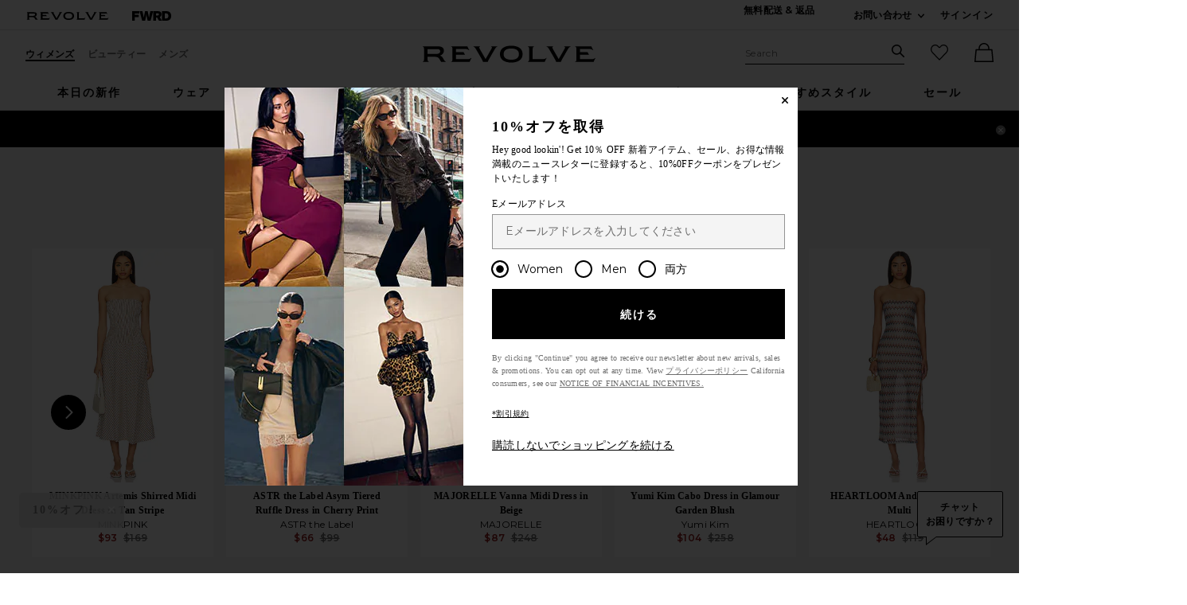

--- FILE ---
content_type: text/html;charset=UTF-8
request_url: https://jp.revolve.com/content/product/getMarkup/productDetailsTab/FAIB-WD526?d=Womens&code=FAIB-WD526
body_size: 7407
content:

<div id="details-ajaxed-tab" class="product-details product-sections js-tabs tabs--responsive"
     data-active-tab="product-details__title--active">
    <ul role="tablist" class="u-margin-l--none">
                                <li class="u-inline-block u-padding-r--lg u-padding-b--md">
                <a role="tab" aria-controls="product-details__description" href="#product-details__description"
                   class="js-product-details-tab-track product-sections__hed tabs__link product-details__title u-center u-padding-b--xs tabs__link--active product-details__title--active"
                   data-name="詳細"
                   data-tab-content=".product-details__description" aria-selected="true">
                    詳細
                    <span class="u-screen-reader">, currently selected</span>
                </a>
            </li>
            <li class="u-inline-block u-padding-r--lg u-padding-b--md">
                <a role="tab" aria-controls="product-details__size-fit" href="#product-details__size-fit" 
                   class="js-product-details-tab-track product-sections__hed tabs__link product-details__title u-center u-padding-b--xs js-track-size-fit-tab"
                   data-name="サイズ"
                   data-tab-content=".product-details__size-fit" aria-selected="false">
                    サイズ
                </a>
            </li>

                            <li class="u-inline-block u-padding-r--lg u-padding-b--md">
                    <a role="tab" aria-controls="product-details__about-brand" href="#product-details__about-brand" 
                       class="js-product-details-tab-track product-sections__hed tabs__link product-details__title 
                       u-right u-padding-b--xs"
                       data-name="ブランドについて"
                       data-tab-content=".product-details__about-brand" aria-selected="false">
                        ブランドについて
                    </a>
                </li>
                                </ul>

    
    <!-- Description -->
    <div role="tabpanel" class="product-details__content tabs__content product-details__description  tabs__content--active " id="product-details__description" tabindex="-1">
                                      <div>
            <h2 class="u-text--lg u-capitalize u-margin-t--none">詳細</h2>
             <ul class="product-details__list u-margin-l--none">                 100% リネン. インドネシア製. 手洗い. 裏地無し. プルオンスタイリング. Smocked bust. Lightweight linen fabric with side seam slits. ネックラインからヘムまでの長さは約41". Revolveスタイル番号 FAIB-WD526. メーカースタイル番号 FF2371-IPC. 
             </ul>             <h2 class="u-inline-block u-text--lg u-capitalize u-margin-t--none">Sustainable Features</h2>
                <button class="link link--no-line tooltip js-tooltip u-margin-l--lg">
      
<span class="icon icon--environmentally-conscious icon--lg">
  <svg aria-hidden="true" focusable="false" role="presentation" style="enable-background:new 0 0 92 92" viewBox="0 0 92 92">
    <path d="M46 1.2c24.7 0 44.8 20.1 44.8 44.8S70.7 90.8 46 90.8 1.2 70.7 1.2 46 21.3 1.2 46 1.2M46 0C20.6 0 0 20.6 0 46s20.6 46 46 46 46-20.6 46-46S71.4 0 46 0z" style="fill:#231f20"/>
    <path d="M77.4 46c0-17.3-14.1-31.4-31.4-31.4S14.6 28.7 14.6 46 28.7 77.4 46 77.4c2.7 0 5.4-.4 8-1 .9 1 1.7 1.8 2.2 2.4.4.4.9.6 1.5.6s1.1-.3 1.5-.7l7.3-8.5c.4-.5.8-1.1 1.3-1.6 5.9-5.7 9.6-13.7 9.6-22.6zm-1 0c0 2.2-.2 4.4-.7 6.4-3-4.3-7.8-6.6-13.5-6.6-1.2 0-4.5-1.9-6.1-4.1-.5-.6-1-1.6-.7-2.5 0 0 .1-.4 1.7-.8 1.1-.4 2.6-.6 4.1-.9 4.1-.8 6.9-1.4 7.7-2.7.2-.4.3-.8.1-1.3-.5-1.6-2.4-1.5-4.3-1.5-1.8 0-3.6 0-4.5-1-.6-.7-.9-1.8-.7-3.5.4-3.8 5.8-4.8 5.9-4.8v-.1c6.7 5.5 11 14 11 23.4zM46 15.6c1.7 0 3.3.1 4.9.4-.2 1.4-1 4.6-2.4 5.5-.3.2-.6.2-1 .1-1.6-.6-3.1.2-4.3.8-1.5.7-2.6 1.3-4 .3-1.2-.8-1.8-2-2-3.5-.1-1.2.1-2.2.1-2.2l-.2-.1c2.8-.8 5.8-1.3 8.9-1.3zM15.6 46c0-7.6 2.8-14.5 7.4-19.8 1.3 1.2 5.7 5 9.5 5 4 0 6.9.7 7.8 2.1.5.6.5 1.3.1 2.3-1 2.3-2.3 3-3.7 3.8-1.5.9-3.1 1.7-3.7 4.7-.4 1.6-1.3 1.9-3 2.1-2.3.3-5.1.7-4.4 7.5.4 3.8-4.5 8.4-5 8.9-3.2-4.7-5-10.5-5-16.6zM46 76.4c-7.3 0-13.9-2.6-19.2-6.8.1-.4.6-1.9 1.7-3.3 1.6-2 3.6-2.9 6-2.5 3.1.5 4.3 2.3 5.5 4.2 1.2 1.8 2.4 3.6 5.1 4.2 3.5.7 4.4 2.8 4.7 4-1.2.1-2.5.2-3.8.2zm4.8-.4c-.1-.4-.3-1-.6-1.6-.7-1.2-2.1-2.7-5-3.3-2.2-.5-3.2-2-4.3-3.7-1.2-2-2.6-4.2-6.2-4.8-2.8-.5-5.2.6-7.1 3-.9 1.2-1.4 2.5-1.7 3.2-1.9-1.7-3.6-3.6-5-5.7l.4.5c.1 0 1.5-1.3 3-3.1 1.9-2.6 2.8-4.9 2.6-6.8-.6-5.6 1.3-5.9 3.4-6.2 1.5-.3 3.4-.5 3.9-3.1.4-2.5 1.6-3.1 3.1-3.9 1.4-.8 3.1-1.7 4.2-4.4.5-1.3.5-2.4-.2-3.4-1.6-2.3-6.2-2.6-8.8-2.6-3.4 0-7.6-3.7-8.8-4.8 3.4-3.6 7.6-6.4 12.3-8-.1.5-.1 1.2-.1 2 .2 1.9 1.1 3.4 2.5 4.4.8.5 1.5.7 2.2.7 1.1 0 2.1-.5 3.1-.9 1.1-.6 2.2-1.1 3.4-.7.7.3 1.4.2 2-.2.9-.6 1.7-1.9 2.3-3.9.3-1.1.5-2.1.6-2.5 4.6.9 8.7 2.9 12.3 5.6-.6.2-1.5.5-2.4.9-2.2 1.1-3.5 2.7-3.7 4.7s.1 3.4 1 4.4c1.3 1.4 3.4 1.3 5.3 1.3 1.8-.1 3 0 3.2.7.1.1.1.2 0 .3-.6 1-4.1 1.6-6.9 2.1-4 .7-6.4 1.3-6.8 2.5-.3 1.1 0 2.3.9 3.6.8 1.1 2 2.3 3.5 3.2 1.3.9 2.7 1.4 3.5 1.4 3.4 0 9.5.9 13.2 7.1l.1-.1c-.9 3.2-2.2 6.2-4 8.8.5-1 .9-2 1.1-3 .6-4-.8-7-4.2-8.8-2.2-1.2-4.6-1-7 .5-1.5 1-2.7 2.3-3.4 3.2-.6-.8-1.6-1.9-2.9-2.9-2-1.5-4.1-1.9-6-1.4-2.5.7-4.4 2.5-5.3 5-1.1 2.8-.7 6.2 1.2 9.3 2.1 3.4 5.6 7.7 8.4 10.8-.7.3-1.5.5-2.3.6z"/>
  </svg>
</span>      <div class="tooltip__content js-tooltip-content u-left u-font-primary" tabindex="-1">
        <h2 class="tooltip__header">Environmentally Conscious</h2>
        Products made with processes or incorporating materials that are made with processes that aim to improve or reduce the impact on the environment by taking into account factors such as water use, emission reduction, energy use, waste reduction, etc.      </div>
    </button>
    <button class="link link--no-line tooltip js-tooltip u-margin-l--lg">
      <span class="icon icon--plant-based icon--lg">
    <svg xmlns="http://www.w3.org/2000/svg" xml:space="preserve" style="enable-background:new 0 0 77 77"
         viewBox="0 0 77 77" aria-hidden="true" focusable="false" role="presentation">
        <path
                d="M38.5 77c-5.2 0-10.2-1-15-3-4.6-1.9-8.7-4.7-12.2-8.3C7.7 62.2 5 58.1 3 53.5c-2-4.7-3-9.8-3-15s1-10.2 3-15c1.9-4.6 4.7-8.7 8.3-12.2C14.8 7.7 18.9 5 23.5 3c4.7-2 9.8-3 15-3s10.2 1 15 3c4.6 1.9 8.7 4.7 12.2 8.3C69.2 14.8 72 19 74 23.5c2 4.7 3 9.8 3 15s-1 10.2-3 15c-1.9 4.6-4.7 8.7-8.3 12.2C62.2 69.2 58 72 53.5 74c-4.7 2-9.8 3-15 3zm0-76c-5.1 0-10 1-14.6 2.9-4.5 1.9-8.5 4.6-11.9 8s-6.2 7.5-8 11.9c-2 4.7-3 9.6-3 14.7s1 10 2.9 14.6c1.9 4.5 4.6 8.5 8 11.9s7.5 6.2 11.9 8c4.6 2 9.5 2.9 14.6 2.9s10-1 14.6-2.9c4.5-1.9 8.5-4.6 11.9-8s6.2-7.5 8-11.9c2-4.6 2.9-9.5 2.9-14.6s-1-10-2.9-14.6c-1.9-4.5-4.6-8.5-8-11.9S57.4 5.8 53 4c-4.5-2-9.4-3-14.5-3z" />
        <path
                d="M40.8 40.3c-.1 8.8 7.1 15.9 15.8 15.9h.1v-.1c-.1-8.7-7.2-15.8-15.9-15.8zm15.7-19.5c-8.8 0-15.9 7.1-15.9 15.9v.1h.1c8.8-.1 15.9-7.2 15.8-16zM21.1 56.2c8.8.1 15.9-7.1 15.9-15.8v-.1c-8.8 0-15.9 7.1-15.9 15.9zm.1-35.4c-.1 8.8 7 15.9 15.8 15.9h.1v-.1c0-8.7-7.1-15.8-15.9-15.8z" />
    </svg>
</span>      <div class="tooltip__content js-tooltip-content u-left u-font-primary" tabindex="-1">
        <h2 class="tooltip__header">植物性</h2>
        Plant-based materials are made with fibers derived from sources such as bark, wood, or cotton, and not from animals.      </div>
    </button>
    <button class="link link--no-line tooltip js-tooltip u-margin-l--lg">
      <span class="icon icon--organic icon--lg">
    <svg xmlns="http://www.w3.org/2000/svg" xml:space="preserve" style="enable-background:new 0 0 77 77" viewBox="0 0 77 77" aria-hidden="true" focusable="false" role="presentation">
	<path d="M38.5 1C59.2 1 76 17.8 76 38.5S59.2 76 38.5 76 1 59.2 1 38.5 17.8 1 38.5 1m0-1C17.2 0 0 17.2 0 38.5S17.2 77 38.5 77 77 59.8 77 38.5 59.8 0 38.5 0z" style="fill:#231f20"/>
	<path d="M67.3 51.5c-2.8.1-4.1.4-9.6 3.3-2 1-4.2 1.4-6.6 1-1.7-.2-3.5-.9-5-2-1.2-.9-3.7-2.3-7.1-2.4v-7.2c1.6 1.2 3.7 1.4 6.4.5 3.3-1.1 3.8-4.6 3.9-5.7 2.9-1 4.8-2.6 5.8-4.7 1-2.2.9-5.1-.3-8.1-.8-1.9-2.4-3.3-4.8-4.1-1.2-.4-2.3-.6-2.8-.6-.4-3.4-2.3-5.1-3.9-5.9-1.8-.9-3.4-.9-3.6-.9-2.5-.1-4.5.6-6 2-1.9 1.9-2.2 4.4-2.3 5.5-2.5-.1-4.7.7-6.4 2.3-1.9 1.8-3 4.4-2.9 7.3 0 2.4 1.1 4.5 3 6.2 1.1 1 2.2 1.5 2.7 1.7.3 2.3 2.3 5.4 5.9 5.6h.4c1.8 0 3-.5 3.7-1.1v7.2c-3.4.1-5.9 1.7-7.2 2.6-.9.7-1.8 1.2-2.8 1.5-2.3.7-5.7 1.2-8.8-.9-5.4-3.6-9.5-3-9.7-3-.3 0-.4.3-.4.6s.3.4.6.4c0 0 1-.1 2.6.1 1.5.3 3.8.9 6.4 2.7 1.9 1.2 3.8 1.7 5.6 1.7 1.5 0 2.9-.3 4.1-.7 1.1-.4 2.1-.9 3.1-1.6 1.2-.9 3.6-2.4 6.9-2.4h.1c3.4 0 5.9 1.4 7 2.3 1.6 1.2 3.5 1.9 5.4 2.2 2.6.4 5 0 7.2-1.1 5.4-2.8 6.5-3.1 9.2-3.2.3 0 .5-.2.5-.5.2-.4 0-.7-.3-.6zm-22.6-7.8c.1 0 .1 0 .2-.1-.1.1-.2.1-.2.1zm-6.7-.9c-.3.3-1.4 1.5-4.1 1.4 2.7.1 3.8-1.1 4.1-1.4v-3c-1.4-.1-2.8-.9-3.9-2.4-.9-1.2-1.4-2.4-1.4-2.4-.1-.2 0-.5.3-.6.2-.1.5 0 .6.3 0 0 1.5 3.8 4.4 4.2v-4.3c0-.3.2-.4.5-.4s.5.2.5.5V39c2.9-.4 4.4-4.2 4.4-4.2.1-.3.3-.4.6-.3s.4.3.3.6c0 0-.5 1.2-1.4 2.4-1.1 1.4-2.5 2.2-3.9 2.4v2.8l-1 .1z"/>
</svg>
</span>      <div class="tooltip__content js-tooltip-content u-left u-font-primary" tabindex="-1">
        <h2 class="tooltip__header">オーガニック</h2>
        有機製品または有機材料は、材料の栽培方法（特定の種類の化学薬品、農薬、または合成肥料を使用しない）または加工方法に関する有機基準に準拠して栽培されています。      </div>
    </button>

            <ul class="product-details__list u-margin-l--none">
            <li>環境に配慮しています:OEKO-TEX-COTTON</li>
            <li>Plant Based: 100% Linen</li>
            <li>Organic: 100% Linen Main Body</li>
    </ul>
          </div>
                        </div>

        <!--  Size & Fit -->
        <div role="tabpanel" class="product-details__content tabs__content product-details__size-fit" id="product-details__size-fit" tabindex="-1">
        <div>
                        <div id="size-guide-measurements-1" class="js-size-guide-measurements-1 tabs__content sizeguide-tab-content--active">
        <div class="u-flex">
    <div class="u-full-width">
        <table>
            <tr class="u-left"><th colspan="2">モデル  Info</th></tr>
            <tr><td colspan="2">Tori は、 5'9" and is wearing a size S</td></tr>
            <tr><td style="width:50%;">ウエスト</td><td>24</td></tr>
            <tr><td style="width:50%;">胸囲</td><td>32</td></tr>
            <tr><td style="width:50%;">ヒップ</td><td>34</td></tr>
        </table>
    </div>
    <div class="u-full-width">
                    <table>
                <tr class="u-left"><th>Product measurements</th></tr>
                <tr class="u-left"><td>ネックラインからヘムまでの長さは約41"</td></tr>
            </table>
            </div>
</div>
    </div>
<div><button id="js-size-guide-focus-tabs" class="link js-track-sizeguide-click" type="button" aria-haspopup="dialog">サイズガイド</button></div>
        </div>
    </div>
            <!-- Ingredients -->
    
    <!-- About Brand -->

        <div role="tabpanel" class="product-details__content tabs__content product-details__about-brand" id="product-details__about-brand" tabindex="-1">
        <p class="u-margin-t--xl u-text--md">Scandinavia meets Australia with Faithfull the Brand. Creators Sarah-Jane Abrahams and Helle Them-Enger marry simplicity with a laid-back spirit through a delightful collection of shorts, dresses, and must-have lazy day tops. The pair's designs are all hand-sewn and hand-printed, lending each piece a unique character. By imbuing this respect for design with a signature bohemian vibe, Faithfull creates clothes for girls who chase their dreams and the sun.</p>
    </div>
    </div>
<!--

Product Secondary Sidebar
=========================

This secondary sidebar is meant for extending to full width for tablet view

-->
<div class="pdp__cpl-wrap"  id="secondary-tab">
    <!-- Complete The Look -->
    

            <div>
            <div class="product-recs__wrap  u-padding-t--none ">
            <div class="u-align-content--center u-flex u-justify-content--between">
            <h2 class="h3-5-secondary">アクセサリー</h2>
                    </div>
    
    <!-- flex wrap for loyalty -->
                    <div class="carousel__content js-carousel-ctl"
             data-type="アクセサリー">

    
    <div class="js-carousel__prev u-hide">
      <div class="carousel__nav carousel__nav-prev carousel__nav-prev">
        <div class="carousel__nav-outer">
          <div class="carousel__nav-inner">
                        <button class="btn btn--circle btn--circle--md">
               <span class="icon icon--arrow-left ">
    <svg viewBox="0 0 16 16" aria-hidden="true" focusable="false" role="presentation">
        <path d="M9.75 12a.749.749 0 0 1-.51-.2l-3.5-3.25a.75.75 0 0 1 0-1.1l3.5-3.25a.75.75 0 0 1 1.02 1.1L7.352 8l2.908 2.7a.75.75 0 0 1-.51 1.3z"/>
    </svg>
</span>
               <span class="u-screen-reader">前のスライド</span>
            </button>
                      </div>
        </div>
      </div>
    </div>
        <div class="js-carousel__track carousel  u-padding-rl--lg">

        
                            
        <div class="product image-hover product-link image-hover--inline-block u-padding-rl--lg">
            <div class="u-relative js-beauty-lp-container" srctag="">
                                                              <a href="/st-agni-thong-detail-/dp/SAGN-WZ52/?d=Womens&srcType=dp_style_oos&sectionURL=Direct+Hit" class="u-center js-slick-no-focus js-plp-pdp-link" tabindex="-1" aria-hidden="true" focusable="false">
                                  <div class="js-qv-ctl--container">
                    <div>
                                                <img class="product-image u-aspect-66"
                            width="151"
                            height="228"
                            alt="Thong Detail Slide"
                            src="https://is4.revolveassets.com/images/p4/n/ps/SAGN-WZ52_V1.jpg"
                                                           srcset="https://is4.revolveassets.com/images/p4/n/ps/SAGN-WZ52_V1.jpg 1x, https://is4.revolveassets.com/images/p4/n/tv/SAGN-WZ52_V1.jpg 2x"
                                                     >
                                          </div>
                  </div>
                              </a>
                            <a href="/st-agni-thong-detail-/dp/SAGN-WZ52/?d=Womens&srcType=dp_style_oos&sectionURL=Direct+Hit" class="u-center ctl-product-info js-plp-pdp-link2">
                <div class="product-name js-plp-name">Thong Detail Slide</div>
                <div class="product-brand js-plp-brand">St. Agni</div>
                <div class="js-plp-prices-div">
                                      <div class="price">
                                              <span content="399" class="plp_price price__retail js-plp-price-retail">$399</span>
                                        </div>
                                  </div>

                
                
            </a>
                                    </div>
                                </div>
        
                                        
        <div class="product image-hover product-link image-hover--inline-block u-hide u-padding-rl--lg">
            <div class="u-relative js-beauty-lp-container" srctag="">
                                                              <a href="/heaven-mayhem-mini-knot-/dp/HMAY-WL27/?d=Womens&srcType=dp_style_oos&sectionURL=Direct+Hit" class="u-center js-slick-no-focus js-plp-pdp-link" tabindex="-1" aria-hidden="true" focusable="false">
                                  <div class="js-qv-ctl--container">
                    <div>
                                                <img class="product-image u-aspect-66 js-plp-lazy"
                            width="151"
                            height="228"
                            alt="Mini Knot Earring"
                                                            src="[data-uri]"
                                data-lazy="https://is4.revolveassets.com/images/p4/n/ps/HMAY-WL27_V1.jpg"
                                data-srcset="https://is4.revolveassets.com/images/p4/n/ps/HMAY-WL27_V1.jpg 1x, https://is4.revolveassets.com/images/p4/n/tv/HMAY-WL27_V1.jpg 2x"
                                                       style="opacity: 1;">
                                          </div>
                  </div>
                              </a>
                            <a href="/heaven-mayhem-mini-knot-/dp/HMAY-WL27/?d=Womens&srcType=dp_style_oos&sectionURL=Direct+Hit" class="u-center ctl-product-info js-plp-pdp-link2">
                <div class="product-name js-plp-name">Mini Knot Earring</div>
                <div class="product-brand js-plp-brand">Heaven Mayhem</div>
                <div class="js-plp-prices-div">
                                      <div class="price">
                                              <span content="90" class="plp_price price__retail js-plp-price-retail">$90</span>
                                        </div>
                                  </div>

                
                
            </a>
                                    </div>
                                </div>
        
                                        
        <div class="product image-hover product-link image-hover--inline-block u-hide u-padding-rl--lg">
            <div class="u-relative js-beauty-lp-container" srctag="">
                                                              <a href="/8-other-reasons-v/dp/8OTH-WL1633/?d=Womens&srcType=dp_style_oos&sectionURL=Direct+Hit" class="u-center js-slick-no-focus js-plp-pdp-link" tabindex="-1" aria-hidden="true" focusable="false">
                                  <div class="js-qv-ctl--container">
                    <div>
                                                <img class="product-image u-aspect-66 js-plp-lazy"
                            width="151"
                            height="228"
                            alt="V Necklace"
                                                            src="[data-uri]"
                                data-lazy="https://is4.revolveassets.com/images/p4/n/ps/8OTH-WL1633_V1.jpg"
                                data-srcset="https://is4.revolveassets.com/images/p4/n/ps/8OTH-WL1633_V1.jpg 1x, https://is4.revolveassets.com/images/p4/n/tv/8OTH-WL1633_V1.jpg 2x"
                                                       style="opacity: 1;">
                                          </div>
                  </div>
                              </a>
                            <a href="/8-other-reasons-v/dp/8OTH-WL1633/?d=Womens&srcType=dp_style_oos&sectionURL=Direct+Hit" class="u-center ctl-product-info js-plp-pdp-link2">
                <div class="product-name js-plp-name">V Necklace</div>
                <div class="product-brand js-plp-brand">8 Other Reasons</div>
                <div class="js-plp-prices-div">
                                      <div class="price">
                                              <span content="39" class="plp_price price__retail js-plp-price-retail">$39</span>
                                        </div>
                                  </div>

                
                
            </a>
                                    </div>
                                </div>
        
                                        
        <div class="product image-hover product-link image-hover--inline-block u-hide u-padding-rl--lg">
            <div class="u-relative js-beauty-lp-container" srctag="">
                                                              <a href="/8-other-reasons-square-up-/dp/8OTH-WL1366/?d=Womens&srcType=dp_style_pdpctl&sectionURL=Direct+Hit" class="u-center js-slick-no-focus js-plp-pdp-link" tabindex="-1" aria-hidden="true" focusable="false">
                                  <div class="js-qv-ctl--container">
                    <div>
                                                <img class="product-image u-aspect-66 js-plp-lazy"
                            width="151"
                            height="228"
                            alt="Squared Up Bracelet"
                                                            src="[data-uri]"
                                data-lazy="https://is4.revolveassets.com/images/p4/n/ps/8OTH-WL1366_V1.jpg"
                                data-srcset="https://is4.revolveassets.com/images/p4/n/ps/8OTH-WL1366_V1.jpg 1x, https://is4.revolveassets.com/images/p4/n/tv/8OTH-WL1366_V1.jpg 2x"
                                                       style="opacity: 1;">
                                          </div>
                  </div>
                              </a>
                            <a href="/8-other-reasons-square-up-/dp/8OTH-WL1366/?d=Womens&srcType=dp_style_pdpctl&sectionURL=Direct+Hit" class="u-center ctl-product-info js-plp-pdp-link2">
                <div class="product-name js-plp-name">Squared Up Bracelet</div>
                <div class="product-brand js-plp-brand">8 Other Reasons</div>
                <div class="js-plp-prices-div">
                                      <div class="price">
                                              <span content="41" class="plp_price price__retail js-plp-price-retail">$41</span>
                                        </div>
                                  </div>

                
                
            </a>
                                    </div>
                                </div>
        
                                        
        <div class="product image-hover product-link image-hover--inline-block u-hide u-padding-rl--lg">
            <div class="u-relative js-beauty-lp-container" srctag="">
                                                              <a href="/ilia-color-block-/dp/ILIR-WU130/?d=Womens&srcType=dp_style_pdpctl&sectionURL=Direct+Hit" class="u-center js-slick-no-focus js-plp-pdp-link" tabindex="-1" aria-hidden="true" focusable="false">
                                  <div class="js-qv-ctl--container">
                    <div>
                                                <img class="product-image u-aspect-66 js-plp-lazy"
                            width="151"
                            height="228"
                            alt="Color Block Lipstick"
                                                            src="[data-uri]"
                                data-lazy="https://is4.revolveassets.com/images/p4/n/ps/ILIR-WU130_V1.jpg"
                                data-srcset="https://is4.revolveassets.com/images/p4/n/ps/ILIR-WU130_V1.jpg 1x, https://is4.revolveassets.com/images/p4/n/tv/ILIR-WU130_V1.jpg 2x"
                                                       style="opacity: 1;">
                                          </div>
                  </div>
                              </a>
                            <a href="/ilia-color-block-/dp/ILIR-WU130/?d=Womens&srcType=dp_style_pdpctl&sectionURL=Direct+Hit" class="u-center ctl-product-info js-plp-pdp-link2">
                <div class="product-name js-plp-name">Color Block Lipstick</div>
                <div class="product-brand js-plp-brand">ILIA</div>
                <div class="js-plp-prices-div">
                                      <div class="price">
                                              <span content="28" class="plp_price price__retail js-plp-price-retail">$28</span>
                                        </div>
                                  </div>

                
                
            </a>
                                    </div>
                                </div>
              </div>

      <div class="js-carousel__next u-hide">
          <div class="carousel__nav carousel__nav-next carousel__nav-next">
            <div class="carousel__nav-outer">
              <div class="carousel__nav-inner">
                                <button class="btn btn--circle btn--circle--md">
                  <span class="icon icon--arrow-right ">
    <svg viewBox="0 0 16 16" aria-hidden="true" focusable="false" role="presentation">
        <path d="M6.25 12a.75.75 0 0 1-.51-1.3L8.648 8 5.74 5.3A.75.75 0 1 1 6.76 4.2l3.5 3.25a.75.75 0 0 1 0 1.1l-3.5 3.25a.749.749 0 0 1-.51.2z"/>
    </svg>
</span>
                  <span class="u-screen-reader">次のスライド</span>
                </button>
                              </div>
            </div>
          </div>
        </div>

    </div>
        </div>

                    </div>
    </div><!-- Product Secondary Sidebar -->


--- FILE ---
content_type: application/javascript
request_url: https://forms.p.revolve.com/a4flkt7l2b/z9gd/42425/jp.revolve.com/jsonp/z?cb=1768613966018&dre=l&callback=jQuery112408151367558290106_1768613965983&_=1768613965984
body_size: 694
content:
jQuery112408151367558290106_1768613965983({"dre":"l","response":"[base64].[base64].GBOOomXHc1QE1QI4ChOSPbwF7wAB5E9Sevx86uAhNCcUFaVMeKGK5h5vucW8Xm8beBcXhTW64QUgCS0kEQjVjnuAnJGqAiofLcmQ3LenmnLqG2VBxn41K0vSYZkmQrCUtEIDwkAA_","success":true});

--- FILE ---
content_type: application/javascript
request_url: https://jp.revolve.com/kd567qXKx-EXS/nnSKYUDcluICG/U/G3S3JN0NtDmVtf/RVtxUzcaWgE/AyQTS/HRBCz0B
body_size: 171082
content:
(function(){if(typeof Array.prototype.entries!=='function'){Object.defineProperty(Array.prototype,'entries',{value:function(){var index=0;const array=this;return {next:function(){if(index<array.length){return {value:[index,array[index++]],done:false};}else{return {done:true};}},[Symbol.iterator]:function(){return this;}};},writable:true,configurable:true});}}());(function(){O6();NB6();QB6();var mj=function(){return mI["Math"]["floor"](mI["Math"]["random"]()*100000+10000);};var fw=function(nH){return ~nH;};var wX=function(LB){return mI["unescape"](mI["encodeURIComponent"](LB));};var mm=function(){return fz.apply(this,[z3,arguments]);};var Td=function(nB,LH){return nB<=LH;};var hp=function(WY,cp){return WY===cp;};var vz=function(AQ,YX){var lX=mI["Math"]["round"](mI["Math"]["random"]()*(YX-AQ)+AQ);return lX;};var cj=function Nj(pY,r8){'use strict';var WJ=Nj;switch(pY){case fF:{var qj=r8[lq];return typeof qj;}break;case zA:{return this;}break;case C:{var Vd=r8[lq];var GC;hD.push(UX);return GC=Pw(z3,[jB()[RQ(rv)](QJ,hY,qQ),Vd]),hD.pop(),GC;}break;case QP:{var ZC=r8[lq];var bp=r8[QP];var Ns=r8[fg];hD.push(Km);try{var Oj=hD.length;var E8=BH([]);var bY;return bY=Pw(z3,[jB()[RQ(WQ)](Zj,BH(BH(Bp)),rj),MH()[Fd(jJ)](SD,IC,bC,YC),qd()[rz(QX)](OH,hw,OU,Gw),ZC.call(bp,Ns)]),hD.pop(),bY;}catch(EB){hD.splice(LJ(Oj,Pj),Infinity,Km);var RH;return RH=Pw(z3,[rY(typeof jB()[RQ(Ip)],VJ('',[][[]]))?jB()[RQ(WQ)](Zj,BH(BH({})),rj):jB()[RQ(js)](Sp,QX,Fj),rY(typeof MH()[Fd(Ad)],VJ(sw()[wQ(Pj)].call(null,IB,VD,ww),[][[]]))?MH()[Fd(Zj)](K8,Fw,rs,Kz):MH()[Fd(Pj)](vY,XU,Ds,NQ),qd()[rz(QX)](OH,hw,KH,Gw),EB]),hD.pop(),RH;}hD.pop();}break;case D3:{var Ps=r8[lq];hD.push(gU);var WC=mI[rY(typeof jB()[RQ(MY)],VJ('',[][[]]))?jB()[RQ(MY)].apply(null,[vd,qm,DA]):jB()[RQ(js)](bB,AC,Im)](Ps);var n8=[];for(var jm in WC)n8[CY()[xj(FJ)](XJ,Bg,QJ)](jm);n8[jB()[RQ(qm)].apply(null,[qm,FU,J])]();var TC;return TC=function ws(){hD.push(Ks);for(;n8[CY()[xj(Bp)](cs,NU,ks)];){var k8=n8[CY()[xj(rv)](qU,A6,Gp)]();if(dC(k8,WC)){var WH;return ws[Ls()[Sm(Bp)](FU,jJ,OB,K8,qJ,ks)]=k8,ws[WD()[PB(qB)](MY,xz)]=BH(Pj),hD.pop(),WH=ws,WH;}}ws[WD()[PB(qB)](MY,xz)]=BH(Bp);var YD;return hD.pop(),YD=ws,YD;},hD.pop(),TC;}break;case ST:{hD.push(Iw);this[WD()[PB(qB)](MY,x6)]=BH(bJ[Fw]);var Pd=this[CY()[xj(b8)].call(null,FJ,N4,Gw)][Bp][mQ()[Tm(OY)].call(null,KD,SJ,xA)];if(hp(rY(typeof MH()[Fd(pH)],VJ([],[][[]]))?MH()[Fd(Zj)](K8,Fw,Rk,NX):MH()[Fd(Pj)](CU,bj,C8,sU),Pd[rY(typeof jB()[RQ(sj)],'undefined')?jB()[RQ(WQ)].call(null,Zj,ZB,rK):jB()[RQ(js)].apply(null,[IU,hw,tC])]))throw Pd[rY(typeof qd()[rz(Ad)],VJ(sw()[wQ(Pj)](L4,Ud,ww),[][[]]))?qd()[rz(QX)].apply(null,[AU,hw,Bp,Gw]):qd()[rz(MY)].call(null,Mz,TQ,IU,bC)];var UU;return UU=this[rd()[Cz(KH)](Xg,BH(Bp),MQ)],hD.pop(),UU;}break;case QN:{return this;}break;case mW:{var nw=r8[lq];hD.push(Ts);var jd;return jd=nw&&zQ(qd()[rz(hw)].call(null,IB,Am,KD,lQ),typeof mI[hp(typeof MH()[Fd(KH)],VJ(sw()[wQ(Pj)].apply(null,[TW,jJ,ww]),[][[]]))?MH()[Fd(Pj)].call(null,Ez,CD,hJ,K8):MH()[Fd(Bp)](SD,NB,Mw,WQ)])&&hp(nw[CY()[xj(MY)].apply(null,[lk,bg,Uw])],mI[MH()[Fd(Bp)].apply(null,[SD,NB,Mw,nz])])&&rY(nw,mI[MH()[Fd(Bp)](SD,NB,Mw,FJ)][CY()[xj(hw)](BH([]),p8,FU)])?rd()[Cz(jw)].call(null,cK,wU,Kz):typeof nw,hD.pop(),jd;}break;case VA:{var CQ=r8[lq];var jD=r8[QP];var Is=r8[fg];return CQ[jD]=Is;}break;case jk:{var xv=r8[lq];var YY=r8[QP];var AH=r8[fg];hD.push(Jm);xv[YY]=AH[Ls()[Sm(Bp)](BH(BH(Pj)),Ed,OB,K8,Up,FU)];hD.pop();}break;}};var zQ=function(xd,Zs){return xd==Zs;};var Yw=function(zD){try{if(zD!=null&&!mI["isNaN"](zD)){var bU=mI["parseFloat"](zD);if(!mI["isNaN"](bU)){return bU["toFixed"](2);}}}catch(jQ){}return -1;};var Gz=function(KC,Nz){return KC>=Nz;};var P8=function(Fv){return mI["Math"]["floor"](mI["Math"]["random"]()*Fv["length"]);};var Q8=function(){return BY.apply(this,[Vf,arguments]);};var pv=function(){return BY.apply(this,[B3,arguments]);};var Rd=function hX(xX,zX){'use strict';var V8=hX;switch(xX){case Ng:{var vH=function(Em,OC){hD.push(dU);if(BH(cm)){for(var Kj=Bp;RU(Kj,pw);++Kj){if(RU(Kj,IJ)||hp(Kj,bJ[MY])||hp(Kj,b8)||hp(Kj,ld)){UJ[Kj]=cY(Pj);}else{UJ[Kj]=cm[CY()[xj(Bp)](K8,bQ,ks)];cm+=mI[CY()[xj(QX)](BH(BH([])),mA,qw)][jB()[RQ(jw)].call(null,As,wd,cD)](Kj);}}}var PH=sw()[wQ(Pj)](hg,vU,ww);for(var UH=Bp;RU(UH,Em[hp(typeof CY()[xj(lU)],VJ([],[][[]]))?CY()[xj(SD)].apply(null,[rp,qH,Wd]):CY()[xj(Bp)](lw,bQ,ks)]);UH++){var Ok=Em[sw()[wQ(Fw)].apply(null,[Ep,kB,Ad])](UH);var Jv=xH(sH(OC,Am),Gg[mQ()[Tm(Z8)](wU,qm,LW)]());OC*=bJ[K8];OC&=bJ[SD];OC+=bJ[js];OC&=Gg[mQ()[Tm(Lw)](IJ,vU,TN)]();var GH=UJ[Em[WD()[PB(Zj)].call(null,jU,IP)](UH)];if(hp(typeof Ok[rY(typeof jB()[RQ(WQ)],'undefined')?jB()[RQ(Kz)].call(null,MY,hm,zH):jB()[RQ(js)].apply(null,[JD,Pm,sd])],hp(typeof qd()[rz(MY)],'undefined')?qd()[rz(MY)].call(null,nb,tO,ks,n2):qd()[rz(hw)](fD,Am,qw,lQ))){var BS=Ok[rY(typeof jB()[RQ(ks)],'undefined')?jB()[RQ(Kz)].call(null,MY,KD,zH):jB()[RQ(js)].call(null,tG,jw,RL)](Bp);if(Gz(BS,IJ)&&RU(BS,pw)){GH=UJ[BS];}}if(Gz(GH,Bp)){var kh=Oh(Jv,cm[rY(typeof CY()[xj(Kz)],'undefined')?CY()[xj(Bp)](BH(Pj),bQ,ks):CY()[xj(SD)].apply(null,[BH(BH([])),Gr,Kr])]);GH+=kh;GH%=cm[CY()[xj(Bp)].call(null,BH(BH([])),bQ,ks)];Ok=cm[GH];}PH+=Ok;}var vV;return hD.pop(),vV=PH,vV;};var Sn=function(JV){var xS=[0x428a2f98,0x71374491,0xb5c0fbcf,0xe9b5dba5,0x3956c25b,0x59f111f1,0x923f82a4,0xab1c5ed5,0xd807aa98,0x12835b01,0x243185be,0x550c7dc3,0x72be5d74,0x80deb1fe,0x9bdc06a7,0xc19bf174,0xe49b69c1,0xefbe4786,0x0fc19dc6,0x240ca1cc,0x2de92c6f,0x4a7484aa,0x5cb0a9dc,0x76f988da,0x983e5152,0xa831c66d,0xb00327c8,0xbf597fc7,0xc6e00bf3,0xd5a79147,0x06ca6351,0x14292967,0x27b70a85,0x2e1b2138,0x4d2c6dfc,0x53380d13,0x650a7354,0x766a0abb,0x81c2c92e,0x92722c85,0xa2bfe8a1,0xa81a664b,0xc24b8b70,0xc76c51a3,0xd192e819,0xd6990624,0xf40e3585,0x106aa070,0x19a4c116,0x1e376c08,0x2748774c,0x34b0bcb5,0x391c0cb3,0x4ed8aa4a,0x5b9cca4f,0x682e6ff3,0x748f82ee,0x78a5636f,0x84c87814,0x8cc70208,0x90befffa,0xa4506ceb,0xbef9a3f7,0xc67178f2];var f9=0x6a09e667;var r2=0xbb67ae85;var SS=0x3c6ef372;var vG=0xa54ff53a;var T0=0x510e527f;var PG=0x9b05688c;var mL=0x1f83d9ab;var B5=0x5be0cd19;var j5=wX(JV);var Hr=j5["length"]*8;j5+=mI["String"]["fromCharCode"](0x80);var T5=j5["length"]/4+2;var tZ=mI["Math"]["ceil"](T5/16);var wb=new (mI["Array"])(tZ);for(var UG=0;UG<tZ;UG++){wb[UG]=new (mI["Array"])(16);for(var BO=0;BO<16;BO++){wb[UG][BO]=j5["charCodeAt"](UG*64+BO*4)<<24|j5["charCodeAt"](UG*64+BO*4+1)<<16|j5["charCodeAt"](UG*64+BO*4+2)<<8|j5["charCodeAt"](UG*64+BO*4+3)<<0;}}var Kt=Hr/mI["Math"]["pow"](2,32);wb[tZ-1][14]=mI["Math"]["floor"](Kt);wb[tZ-1][15]=Hr;for(var F9=0;F9<tZ;F9++){var Yh=new (mI["Array"])(64);var SL=f9;var TG=r2;var sh=SS;var kG=vG;var Z9=T0;var Tr=PG;var AZ=mL;var rZ=B5;for(var Sr=0;Sr<64;Sr++){var r9=void 0,pV=void 0,W5=void 0,gL=void 0,g7=void 0,QS=void 0;if(Sr<16)Yh[Sr]=wb[F9][Sr];else{r9=AG(Yh[Sr-15],7)^AG(Yh[Sr-15],18)^Yh[Sr-15]>>>3;pV=AG(Yh[Sr-2],17)^AG(Yh[Sr-2],19)^Yh[Sr-2]>>>10;Yh[Sr]=Yh[Sr-16]+r9+Yh[Sr-7]+pV;}pV=AG(Z9,6)^AG(Z9,11)^AG(Z9,25);W5=Z9&Tr^~Z9&AZ;gL=rZ+pV+W5+xS[Sr]+Yh[Sr];r9=AG(SL,2)^AG(SL,13)^AG(SL,22);g7=SL&TG^SL&sh^TG&sh;QS=r9+g7;rZ=AZ;AZ=Tr;Tr=Z9;Z9=kG+gL>>>0;kG=sh;sh=TG;TG=SL;SL=gL+QS>>>0;}f9=f9+SL;r2=r2+TG;SS=SS+sh;vG=vG+kG;T0=T0+Z9;PG=PG+Tr;mL=mL+AZ;B5=B5+rZ;}return [f9>>24&0xff,f9>>16&0xff,f9>>8&0xff,f9&0xff,r2>>24&0xff,r2>>16&0xff,r2>>8&0xff,r2&0xff,SS>>24&0xff,SS>>16&0xff,SS>>8&0xff,SS&0xff,vG>>24&0xff,vG>>16&0xff,vG>>8&0xff,vG&0xff,T0>>24&0xff,T0>>16&0xff,T0>>8&0xff,T0&0xff,PG>>24&0xff,PG>>16&0xff,PG>>8&0xff,PG&0xff,mL>>24&0xff,mL>>16&0xff,mL>>8&0xff,mL&0xff,B5>>24&0xff,B5>>16&0xff,B5>>8&0xff,B5&0xff];};var Ph=function(){var zM=jx();var pL=-1;if(zM["indexOf"]('Trident/7.0')>-1)pL=11;else if(zM["indexOf"]('Trident/6.0')>-1)pL=10;else if(zM["indexOf"]('Trident/5.0')>-1)pL=9;else pL=0;return pL>=9;};var Rb=function(){var Ch=ZM();var nt=mI["Object"]["prototype"]["hasOwnProperty"].call(mI["Navigator"]["prototype"],'mediaDevices');var LM=mI["Object"]["prototype"]["hasOwnProperty"].call(mI["Navigator"]["prototype"],'serviceWorker');var WS=! !mI["window"]["browser"];var lx=typeof mI["ServiceWorker"]==='function';var pr=typeof mI["ServiceWorkerContainer"]==='function';var TO=typeof mI["frames"]["ServiceWorkerRegistration"]==='function';var W9=mI["window"]["location"]&&mI["window"]["location"]["protocol"]==='http:';var NV=Ch&&(!nt||!LM||!lx||!WS||!pr||!TO)&&!W9;return NV;};var ZM=function(){var Ht=jx();var m7=/(iPhone|iPad).*AppleWebKit(?!.*(Version|CriOS))/i["test"](Ht);var Jb=mI["navigator"]["platform"]==='MacIntel'&&mI["navigator"]["maxTouchPoints"]>1&&/(Safari)/["test"](Ht)&&!mI["window"]["MSStream"]&&typeof mI["navigator"]["standalone"]!=='undefined';return m7||Jb;};var QL=function(px){var sx=mI["Math"]["floor"](mI["Math"]["random"]()*100000+10000);var P9=mI["String"](px*sx);var TL=0;var gb=[];var Dh=P9["length"]>=18?true:false;while(gb["length"]<6){gb["push"](mI["parseInt"](P9["slice"](TL,TL+2),10));TL=Dh?TL+3:TL+2;}var lV=ZL(gb);return [sx,lV];};var c2=function(xn){if(xn===null||xn===undefined){return 0;}var mZ=function UO(C0){return xn["toLowerCase"]()["includes"](C0["toLowerCase"]());};var SM=0;(EM&&EM["fields"]||[])["some"](function(F2){var lh=F2["type"];var gr=F2["labels"];if(gr["some"](mZ)){SM=xO[lh];if(F2["extensions"]&&F2["extensions"]["labels"]&&F2["extensions"]["labels"]["some"](function(J0){return xn["toLowerCase"]()["includes"](J0["toLowerCase"]());})){SM=xO[F2["extensions"]["type"]];}return true;}return false;});return SM;};var wO=function(Q7){if(Q7===undefined||Q7==null){return false;}var wL=function gZ(F5){return Q7["toLowerCase"]()===F5["toLowerCase"]();};return L2["some"](wL);};var Cb=function(xG){try{var gS=new (mI["Set"])(mI["Object"]["values"](xO));return xG["split"](';')["some"](function(Dr){var HG=Dr["split"](',');var R2=mI["Number"](HG[HG["length"]-1]);return gS["has"](R2);});}catch(pb){return false;}};var OO=function(Fn){var UV='';var fZ=0;if(Fn==null||mI["document"]["activeElement"]==null){return Pw(z3,["elementFullId",UV,"elementIdType",fZ]);}var bM=['id','name','for','placeholder','aria-label','aria-labelledby'];bM["forEach"](function(E0){if(!Fn["hasAttribute"](E0)||UV!==''&&fZ!==0){return;}var M9=Fn["getAttribute"](E0);if(UV===''&&(M9!==null||M9!==undefined)){UV=M9;}if(fZ===0){fZ=c2(M9);}});return Pw(z3,["elementFullId",UV,"elementIdType",fZ]);};var vS=function(WO){var s2;if(WO==null){s2=mI["document"]["activeElement"];}else s2=WO;if(mI["document"]["activeElement"]==null)return -1;var p0=s2["getAttribute"]('name');if(p0==null){var V9=s2["getAttribute"]('id');if(V9==null)return -1;else return s9(V9);}return s9(p0);};var gx=function(rL){var Eh=-1;var b7=[];if(! !rL&&typeof rL==='string'&&rL["length"]>0){var dV=rL["split"](';');if(dV["length"]>1&&dV[dV["length"]-1]===''){dV["pop"]();}Eh=mI["Math"]["floor"](mI["Math"]["random"]()*dV["length"]);var vO=dV[Eh]["split"](',');for(var I7 in vO){if(!mI["isNaN"](vO[I7])&&!mI["isNaN"](mI["parseInt"](vO[I7],10))){b7["push"](vO[I7]);}}}else{var N0=mI["String"](vz(1,5));var SG='1';var OS=mI["String"](vz(20,70));var rG=mI["String"](vz(100,300));var Lx=mI["String"](vz(100,300));b7=[N0,SG,OS,rG,Lx];}return [Eh,b7];};var z0=function(LV,CO){var Hx=typeof LV==='string'&&LV["length"]>0;var hM=!mI["isNaN"](CO)&&(mI["Number"](CO)===-1||M0()<mI["Number"](CO));if(!(Hx&&hM)){return false;}var Wx='^([a-fA-F0-9]{31,32})$';return LV["search"](Wx)!==-1;};var Pn=function(T7,MM,sO){var kV;do{kV=T9(I3,[T7,MM]);}while(hp(Oh(kV,sO),Bp));return kV;};var gV=function(x7){var WV=ZM(x7);hD.push(tr);var Cr=mI[jB()[RQ(MY)](vd,PL,pS)][hp(typeof CY()[xj(Bp)],VJ('',[][[]]))?CY()[xj(SD)].apply(null,[BH(BH({})),DM,Nr]):CY()[xj(hw)](rv,j7,FU)][CY()[xj(Kz)](sj,B4,Z8)].call(mI[jB()[RQ(OB)](qB,BH([]),OV)][CY()[xj(hw)](rv,j7,FU)],hp(typeof mQ()[Tm(KH)],'undefined')?mQ()[Tm(lU)].apply(null,[r7,On,l7]):mQ()[Tm(OB)].apply(null,[In,X2,Iq]));var L9=mI[rY(typeof jB()[RQ(rp)],'undefined')?jB()[RQ(MY)].call(null,vd,G2,pS):jB()[RQ(js)].apply(null,[d9,lw,m9])][CY()[xj(hw)].call(null,ZB,j7,FU)][CY()[xj(Kz)](WQ,B4,Z8)].call(mI[jB()[RQ(OB)](qB,jJ,OV)][CY()[xj(hw)](Vx,j7,FU)],sw()[wQ(nz)](l2,jJ,FJ));var cb=BH(BH(mI[jB()[RQ(hw)].call(null,p2,Jr,hO)][WD()[PB(hY)](Ed,NS)]));var v9=hp(typeof mI[WD()[PB(rv)](lw,D2)],rY(typeof qd()[rz(MY)],VJ([],[][[]]))?qd()[rz(hw)].apply(null,[vt,Am,nV,lQ]):qd()[rz(MY)](qZ,cD,KH,XU));var U7=hp(typeof mI[rd()[Cz(Bx)].call(null,Xt,BH([]),wZ)],qd()[rz(hw)](vt,Am,Zj,lQ));var Y5=hp(typeof mI[CY()[xj(OY)].call(null,As,qG,KG)][rY(typeof sw()[wQ(hY)],VJ([],[][[]]))?sw()[wQ(YC)].apply(null,[Ir,KL,wd]):sw()[wQ(Am)].call(null,mS,b8,H0)],qd()[rz(hw)](vt,Am,NM,lQ));var WG=mI[jB()[RQ(hw)].apply(null,[p2,Bx,hO])][CY()[xj(n0)](BH([]),P0,wZ)]&&hp(mI[jB()[RQ(hw)].apply(null,[p2,wU,hO])][rY(typeof CY()[xj(qU)],'undefined')?CY()[xj(n0)](Bp,P0,wZ):CY()[xj(SD)].apply(null,[YV,EL,gn])][jB()[RQ(Uw)].apply(null,[cS,HO,Xh])],mQ()[Tm(Uw)](Ad,NQ,qV));var U2=WV&&(BH(Cr)||BH(L9)||BH(v9)||BH(cb)||BH(U7)||BH(Y5))&&BH(WG);var dx;return hD.pop(),dx=U2,dx;};var Mr=function(E2){var b9;hD.push(Mv);return b9=Ov()[CY()[xj(ln)](Zj,c6,nV)](function Pt(v7){hD.push(IB);while(Pj)switch(v7[WD()[PB(jb)](X2,Nq)]=v7[sw()[wQ(NM)].apply(null,[Mf,YV,sj])]){case Bp:if(dC(sw()[wQ(XJ)].call(null,YW,BH(BH(Pj)),Ip),mI[WD()[PB(Ip)](LZ,Jk)])){v7[hp(typeof sw()[wQ(ln)],VJ('',[][[]]))?sw()[wQ(Am)](pn,nz,lk):sw()[wQ(NM)](Mf,KV,sj)]=Fw;break;}{var UL;return UL=v7[sw()[wQ(qB)](QE,BH({}),QV)](rY(typeof mQ()[Tm(YV)],'undefined')?mQ()[Tm(YC)].call(null,p2,qw,sP):mQ()[Tm(lU)](Pj,W2,dO),null),hD.pop(),UL;}case Fw:{var YG;return YG=v7[sw()[wQ(qB)](QE,Db,QV)](rY(typeof mQ()[Tm(XJ)],VJ([],[][[]]))?mQ()[Tm(YC)](Sx,qw,sP):mQ()[Tm(lU)](Lw,KG,Mh),mI[WD()[PB(Ip)](LZ,Jk)][sw()[wQ(XJ)](YW,VD,Ip)][mQ()[Tm(Ud)](wd,Ud,dq)](E2)),hD.pop(),YG;}case bJ[p2]:case T2()[R0(jJ)].apply(null,[IG,BP,hw,sU]):{var Ut;return Ut=v7[MH()[Fd(jw)](MY,hS,S4,qB)](),hD.pop(),Ut;}}hD.pop();},null,null,null,mI[mQ()[Tm(KD)](pt,VS,j3)]),hD.pop(),b9;};var Kb=function(){if(BH(QP)){}else if(BH(BH(lq))){}else if(BH(BH({}))){return function Ux(Xx){hD.push(pt);var IL=Oh(Xx[rd()[Cz(G2)](ZO,jb,cs)],bJ[FU]);var W0=IL;var B0=mI[WD()[PB(Pj)].call(null,b8,Px)](mI[CY()[xj(QX)](YS,N2,qw)][jB()[RQ(jw)].call(null,As,G2,wV)](Pm),QX);for(var Q0=Bp;RU(Q0,K8);Q0++){var TS=Oh(mI[rY(typeof WD()[PB(WQ)],VJ([],[][[]]))?WD()[PB(Pj)].apply(null,[b8,Px]):WD()[PB(kB)].apply(null,[N5,Sb])](V2(IL,mI[mQ()[Tm(FJ)](BH(BH(Pj)),cS,Z2)][jB()[RQ(Ud)].call(null,Uw,qB,ht)](QX,Q0)),bJ[wU]),bJ[wU]);var GM=VJ(TS,Pj);var tt=IV(TS);W0=tt(W0,GM);}var IS;return IS=LJ(W0,B0)[hp(typeof jB()[RQ(rp)],VJ([],[][[]]))?jB()[RQ(js)].apply(null,[c0,BH({}),mM]):jB()[RQ(n0)](n0,Kz,Rt)](),hD.pop(),IS;};}else{}};var Kx=function(){hD.push(tS);try{var PV=hD.length;var KM=BH({});var lb=dG();var dZ=lM()[rY(typeof jB()[RQ(Vx)],VJ('',[][[]]))?jB()[RQ(IU)](I0,jJ,J3):jB()[RQ(js)](Qt,Fw,jb)](new (mI[CY()[xj(nz)].apply(null,[BH(BH([])),ZP,qU])])(hp(typeof sw()[wQ(wU)],VJ([],[][[]]))?sw()[wQ(Am)].apply(null,[rM,ks,cD]):sw()[wQ(hY)].call(null,Wr,BH(BH(Pj)),qh),sw()[wQ(rv)].apply(null,[w4,MY,Fr])),hp(typeof T2()[R0(Bp)],VJ([],[][[]]))?T2()[R0(js)](A2,Qx,G9,pH):T2()[R0(jw)].apply(null,[RM,p7,Fw,Vx]));var Uh=dG();var C7=LJ(Uh,lb);var sr;return sr=Pw(z3,[jB()[RQ(NQ)](LL,BH({}),rE),dZ,mQ()[Tm(NQ)].call(null,Ud,F0,Hg),C7]),hD.pop(),sr;}catch(qM){hD.splice(LJ(PV,Pj),Infinity,tS);var Mn;return hD.pop(),Mn={},Mn;}hD.pop();};var lM=function(){hD.push(kn);var VV=mI[CY()[xj(qm)](BH(BH(Pj)),DG,As)][qd()[rz(jw)].call(null,jr,QX,p2,A7)]?mI[CY()[xj(qm)].apply(null,[BH({}),DG,As])][qd()[rz(jw)](jr,QX,AC,A7)]:cY(bJ[lU]);var zt=mI[CY()[xj(qm)](Gw,DG,As)][jB()[RQ(Gw)].apply(null,[NX,NM,x1])]?mI[CY()[xj(qm)](Db,DG,As)][jB()[RQ(Gw)](NX,Lw,x1)]:cY(bJ[lU]);var NL=mI[WD()[PB(Ip)](LZ,Ts)][CY()[xj(lk)].apply(null,[lS,xT,Sv])]?mI[WD()[PB(Ip)](LZ,Ts)][CY()[xj(lk)](ks,xT,Sv)]:cY(Pj);var pM=mI[rY(typeof WD()[PB(hw)],VJ([],[][[]]))?WD()[PB(Ip)].call(null,LZ,Ts):WD()[PB(kB)](tC,IG)][CL()[Z7(QX)](jJ,gU,NG,BH(Pj),CD)]?mI[rY(typeof WD()[PB(hY)],'undefined')?WD()[PB(Ip)](LZ,Ts):WD()[PB(kB)](WQ,AU)][hp(typeof CL()[Z7(Fw)],VJ([],[][[]]))?CL()[Z7(FJ)](AM,GZ,rp,OY,mt):CL()[Z7(QX)].call(null,jJ,gU,Ip,rv,CD)]():cY(Pj);var Or=mI[WD()[PB(Ip)](LZ,Ts)][hp(typeof rd()[Cz(KH)],VJ('',[][[]]))?rd()[Cz(rp)].call(null,dn,lk,I5):rd()[Cz(IJ)].apply(null,[C6,Ed,qU])]?mI[WD()[PB(Ip)].call(null,LZ,Ts)][rd()[Cz(IJ)].call(null,C6,OU,qU)]:cY(bJ[lU]);var nn=cY(Pj);var WZ=[sw()[wQ(Pj)](Jf,Gw,ww),nn,mQ()[Tm(sj)](YC,VD,QI),T9(zA,[]),QM(jk,[]),QM(R4,[]),QM(jE,[]),T9(dN,[]),QM(ST,[]),VV,zt,NL,pM,Or];var RS;return RS=WZ[T2()[R0(Bp)].apply(null,[Th,gU,MY,js])](hp(typeof Ls()[Sm(jw)],VJ([],[][[]]))?Ls()[Sm(SD)].apply(null,[Fw,BH({}),YS,z9,CV,WQ]):Ls()[Sm(hw)].call(null,sj,As,zx,Pj,tS,qw)),hD.pop(),RS;};var wM=function(){hD.push(LG);var fO;return fO=QM(xW,[mI[jB()[RQ(hw)](p2,BH(BH({})),S7)]]),hD.pop(),fO;};var Hn=function(){var p9=[rV,J7];var UM=xM(Zr);hD.push(XL);if(rY(UM,BH(BH(lq)))){try{var Lt=hD.length;var zO=BH([]);var VO=mI[rd()[Cz(OY)].call(null,S6,IU,QX)](UM)[rY(typeof mQ()[Tm(WQ)],'undefined')?mQ()[Tm(NM)](BH([]),pH,qL):mQ()[Tm(lU)](r7,UX,OZ)](hp(typeof rd()[Cz(Uw)],VJ('',[][[]]))?rd()[Cz(rp)](Bn,Uw,g9):rd()[Cz(n0)](pF,As,Pj));if(Gz(VO[CY()[xj(Bp)](qU,Im,ks)],MY)){var Qb=mI[WD()[PB(Pj)](b8,t3)](VO[Fw],bJ[wU]);Qb=mI[sw()[wQ(b8)](GK,BH({}),hY)](Qb)?rV:Qb;p9[Bp]=Qb;}}catch(xb){hD.splice(LJ(Lt,Pj),Infinity,XL);}}var JZ;return hD.pop(),JZ=p9,JZ;};var k9=function(){hD.push(XZ);var An=[cY(Gg[CY()[xj(p2)](hm,kK,XM)]()),cY(Pj)];var d5=xM(xr);if(rY(d5,BH([]))){try{var pG=hD.length;var c5=BH(QP);var z2=mI[rd()[Cz(OY)](D,BH(BH([])),QX)](d5)[rY(typeof mQ()[Tm(OU)],VJ([],[][[]]))?mQ()[Tm(NM)].apply(null,[BH({}),pH,DG]):mQ()[Tm(lU)](hw,Uw,pw)](hp(typeof rd()[Cz(YV)],VJ([],[][[]]))?rd()[Cz(rp)].apply(null,[Rn,BH(Pj),jw]):rd()[Cz(n0)](x6,qB,Pj));if(Gz(z2[rY(typeof CY()[xj(As)],'undefined')?CY()[xj(Bp)](Ad,p7,ks):CY()[xj(SD)].apply(null,[qw,tx,hv])],MY)){var O7=mI[WD()[PB(Pj)](b8,Y3)](z2[Pj],QX);var IO=mI[WD()[PB(Pj)].call(null,b8,Y3)](z2[bJ[p2]],QX);O7=mI[sw()[wQ(b8)](Rg,BH(Bp),hY)](O7)?cY(bJ[lU]):O7;IO=mI[sw()[wQ(b8)](Rg,XJ,hY)](IO)?cY(bJ[lU]):IO;An=[IO,O7];}}catch(sG){hD.splice(LJ(pG,Pj),Infinity,XZ);}}var TM;return hD.pop(),TM=An,TM;};var jL=function(){hD.push(qn);var Q9=rY(typeof sw()[wQ(YV)],'undefined')?sw()[wQ(Pj)](cK,r7,ww):sw()[wQ(Am)](S9,lk,D7);var OM=xM(xr);if(OM){try{var l0=hD.length;var Lh=BH(QP);var BM=mI[rd()[Cz(OY)](qN,K8,QX)](OM)[mQ()[Tm(NM)](BH(Pj),pH,zL)](rd()[Cz(n0)].call(null,r4,BH(BH([])),Pj));Q9=BM[Bp];}catch(hZ){hD.splice(LJ(l0,Pj),Infinity,qn);}}var I9;return hD.pop(),I9=Q9,I9;};var dS=function(){var hh=xM(xr);hD.push(Mt);if(hh){try{var DS=hD.length;var LS=BH({});var j2=mI[rd()[Cz(OY)](Lz,BH(BH(Bp)),QX)](hh)[mQ()[Tm(NM)](ln,pH,PZ)](rd()[Cz(n0)](GZ,qU,Pj));if(Gz(j2[CY()[xj(Bp)].call(null,ld,AS,ks)],bJ[hw])){var kM=mI[WD()[PB(Pj)].call(null,b8,HH)](j2[js],QX);var BZ;return BZ=mI[hp(typeof sw()[wQ(NQ)],VJ([],[][[]]))?sw()[wQ(Am)](mr,Kz,ft):sw()[wQ(b8)](HY,lO,hY)](kM)||hp(kM,cY(Pj))?cY(Pj):kM,hD.pop(),BZ;}}catch(fV){hD.splice(LJ(DS,Pj),Infinity,Mt);var g2;return hD.pop(),g2=cY(Pj),g2;}}var f2;return hD.pop(),f2=cY(bJ[lU]),f2;};var TZ=function(){hD.push(jU);var dr=xM(xr);if(dr){try{var O9=hD.length;var kZ=BH([]);var SZ=mI[rd()[Cz(OY)].call(null,Ck,wd,QX)](dr)[mQ()[Tm(NM)](BH(Pj),pH,KZ)](rd()[Cz(n0)](FM,Gw,Pj));if(hp(SZ[CY()[xj(Bp)](Zj,lv,ks)],bJ[hw])){var sS;return hD.pop(),sS=SZ[SD],sS;}}catch(rr){hD.splice(LJ(O9,Pj),Infinity,jU);var lL;return hD.pop(),lL=null,lL;}}var En;return hD.pop(),En=null,En;};var wr=function(Jt,Yt){hD.push(NX);for(var kb=Bp;RU(kb,Yt[hp(typeof CY()[xj(KH)],'undefined')?CY()[xj(SD)](Db,Gn,Kz):CY()[xj(Bp)](OB,GS,ks)]);kb++){var G0=Yt[kb];G0[hp(typeof CY()[xj(Pj)],VJ('',[][[]]))?CY()[xj(SD)](b8,N7,xt):CY()[xj(jJ)](RM,LQ,YS)]=G0[CY()[xj(jJ)](hm,LQ,YS)]||BH({});G0[mQ()[Tm(KH)].call(null,Sx,d0,h9)]=BH(lq);if(dC(Ls()[Sm(Bp)].apply(null,[YS,Uw,OB,K8,kx,Db]),G0))G0[rY(typeof mQ()[Tm(XJ)],VJ('',[][[]]))?mQ()[Tm(PL)].call(null,BH(Bp),Db,nv):mQ()[Tm(lU)].call(null,FJ,PS,PL)]=BH(lq);mI[jB()[RQ(MY)](vd,rv,Gx)][jB()[RQ(K8)](kB,BH(BH([])),jZ)](Jt,X7(G0[rY(typeof CY()[xj(ln)],VJ('',[][[]]))?CY()[xj(lw)](ld,XO,NG):CY()[xj(SD)](RM,x0,xz)]),G0);}hD.pop();};var FL=function(bV,Ih,RZ){hD.push(FV);if(Ih)wr(bV[CY()[xj(hw)].apply(null,[Bp,QZ,FU])],Ih);if(RZ)wr(bV,RZ);mI[jB()[RQ(MY)].call(null,vd,jw,xm)][jB()[RQ(K8)](kB,jb,Qj)](bV,CY()[xj(hw)](Kz,QZ,FU),Pw(z3,[mQ()[Tm(PL)].call(null,PL,Db,Uz),BH([])]));var FS;return hD.pop(),FS=bV,FS;};var X7=function(jG){hD.push(Lw);var f5=ct(jG,CY()[xj(ks)](BH(BH(Pj)),zn,ln));var Kn;return Kn=zQ(rd()[Cz(jw)](N9,BH({}),Kz),kL(f5))?f5:mI[rY(typeof CY()[xj(KH)],VJ([],[][[]]))?CY()[xj(QX)].call(null,sU,zS,qw):CY()[xj(SD)](Ip,O2,Qr)](f5),hD.pop(),Kn;};var ct=function(Zb,M2){hD.push(wG);if(v0(rY(typeof jB()[RQ(Am)],VJ([],[][[]]))?jB()[RQ(QX)](Ed,lS,lH):jB()[RQ(js)].apply(null,[wU,Pj,cO]),kL(Zb))||BH(Zb)){var TV;return hD.pop(),TV=Zb,TV;}var jn=Zb[mI[MH()[Fd(Bp)].apply(null,[SD,NB,JG,Kz])][sw()[wQ(Pm)](MD,NQ,LL)]];if(rY(Rr(Bp),jn)){var Vn=jn.call(Zb,M2||CY()[xj(Zj)](FU,LW,C5));if(v0(jB()[RQ(QX)](Ed,OU,lH),kL(Vn))){var S0;return hD.pop(),S0=Vn,S0;}throw new (mI[mQ()[Tm(FU)](nL,Ed,XY)])(rY(typeof MH()[Fd(MY)],VJ([],[][[]]))?MH()[Fd(wU)].apply(null,[qU,jM,nM,lU]):MH()[Fd(Pj)](YC,mt,Xb,AC));}var n9;return n9=(hp(hp(typeof CY()[xj(MY)],VJ([],[][[]]))?CY()[xj(SD)](OU,Fw,vx):CY()[xj(ks)].call(null,jU,kv,ln),M2)?mI[CY()[xj(QX)].call(null,KV,Vp,qw)]:mI[hp(typeof CY()[xj(qm)],'undefined')?CY()[xj(SD)].apply(null,[lS,nO,Ib]):CY()[xj(wU)](wd,gk,Zj)])(Zb),hD.pop(),n9;};var c7=function(K7){if(BH(K7)){Un=OG;x9=bJ[Z8];g0=WQ;Y0=wU;OL=wU;q7=wU;E7=wU;vM=wU;C2=wU;}};var JL=function(){hD.push(FO);P5=hp(typeof sw()[wQ(hY)],'undefined')?sw()[wQ(Am)].call(null,xL,YC,AV):sw()[wQ(Pj)](cJ,Gw,ww);m0=bJ[Fw];rO=Bp;Bh=Bp;cG=sw()[wQ(Pj)].apply(null,[cJ,sU,ww]);HL=Bp;cZ=Bp;YM=Bp;K5=hp(typeof sw()[wQ(HO)],'undefined')?sw()[wQ(Am)](CZ,n0,z7):sw()[wQ(Pj)](cJ,Zj,ww);c9=Bp;fG=Bp;GV=bJ[Fw];hD.pop();ZS=Bp;xx=Bp;Gt=Bp;};var jh=function(){hD.push(JO);Fb=Bp;Kh=sw()[wQ(Pj)](wJ,qm,ww);Q2={};j0=rY(typeof sw()[wQ(jw)],'undefined')?sw()[wQ(Pj)](wJ,vU,ww):sw()[wQ(Am)].apply(null,[Up,jJ,HM]);Lr=Bp;hD.pop();EG=Bp;};var bO=function(Q5,rb,zV){hD.push(R9);try{var bb=hD.length;var Bb=BH(QP);var J2=Bp;var Qh=BH({});if(rY(rb,Pj)&&Gz(rO,g0)){if(BH(YZ[rd()[Cz(IU)](A0,lO,Bp)])){Qh=BH(BH({}));YZ[rd()[Cz(IU)].call(null,A0,Jr,Bp)]=BH(BH([]));}var Ur;return Ur=Pw(z3,[rd()[Cz(Pm)](p5,OG,qZ),J2,WD()[PB(IU)].apply(null,[KG,Fj]),Qh,Ls()[Sm(ks)].call(null,XJ,BH(BH([])),wS,SD,Er,nz),m0]),hD.pop(),Ur;}if(hp(rb,Gg[CY()[xj(p2)](js,ZZ,XM)]())&&RU(m0,x9)||rY(rb,bJ[lU])&&RU(rO,g0)){var Nx=Q5?Q5:mI[rY(typeof jB()[RQ(NQ)],VJ('',[][[]]))?jB()[RQ(hw)](p2,BH(Pj),Rh):jB()[RQ(js)].call(null,mt,VD,VZ)][WD()[PB(Pm)].apply(null,[xV,sn])];var zZ=cY(Pj);var D9=cY(Pj);if(Nx&&Nx[jB()[RQ(VD)].apply(null,[NG,qU,YO])]&&Nx[hp(typeof WD()[PB(lk)],'undefined')?WD()[PB(kB)](j9,br):WD()[PB(Vx)].call(null,YC,kt)]){zZ=mI[mQ()[Tm(FJ)](BH(Bp),cS,NZ)][Ls()[Sm(QX)](WQ,rp,P0,K8,tV,NG)](Nx[jB()[RQ(VD)].apply(null,[NG,lw,YO])]);D9=mI[rY(typeof mQ()[Tm(Am)],VJ('',[][[]]))?mQ()[Tm(FJ)].call(null,BH(BH(Bp)),cS,NZ):mQ()[Tm(lU)](YV,E9,wS)][Ls()[Sm(QX)](FU,ZB,P0,K8,tV,K8)](Nx[WD()[PB(Vx)](YC,kt)]);}else if(Nx&&Nx[Ls()[Sm(kB)].call(null,BH(Bp),Pm,Qx,js,P7,In)]&&Nx[T2()[R0(wU)](Zh,P7,js,Fw)]){zZ=mI[rY(typeof mQ()[Tm(jJ)],VJ('',[][[]]))?mQ()[Tm(FJ)](ks,cS,NZ):mQ()[Tm(lU)](LZ,MV,Ix)][Ls()[Sm(QX)](IU,hw,P0,K8,tV,sU)](Nx[Ls()[Sm(kB)](lS,OG,Qx,js,P7,pH)]);D9=mI[mQ()[Tm(FJ)](KD,cS,NZ)][Ls()[Sm(QX)](Gw,BH(BH(Pj)),P0,K8,tV,nz)](Nx[T2()[R0(wU)].call(null,Zh,P7,js,NM)]);}var t7=Nx[mQ()[Tm(Th)].call(null,VD,nr,x2)];if(zQ(t7,null))t7=Nx[CL()[Z7(lU)](SD,Wt,rp,Vx,DL)];var b0=vS(t7);J2=LJ(dG(),zV);var U0=sw()[wQ(Pj)](Nr,Pm,ww)[jB()[RQ(KH)](Kz,BH(BH(Bp)),g5)](ZS,CY()[xj(OU)](wU,kr,r7))[jB()[RQ(KH)](Kz,ZB,g5)](rb,CY()[xj(OU)](VD,kr,r7))[jB()[RQ(KH)](Kz,BH(BH({})),g5)](J2,CY()[xj(OU)](Uw,kr,r7))[jB()[RQ(KH)](Kz,cs,g5)](zZ,rY(typeof CY()[xj(qw)],'undefined')?CY()[xj(OU)].apply(null,[qm,kr,r7]):CY()[xj(SD)](BH(Bp),xt,Cn))[jB()[RQ(KH)].call(null,Kz,XJ,g5)](D9);if(rY(rb,Pj)){U0=sw()[wQ(Pj)](Nr,BH(BH({})),ww)[jB()[RQ(KH)](Kz,lU,g5)](U0,CY()[xj(OU)](ld,kr,r7))[jB()[RQ(KH)].apply(null,[Kz,BH(Pj),g5])](b0);var Ft=v0(typeof Nx[hp(typeof mQ()[Tm(Bx)],'undefined')?mQ()[Tm(lU)](fr,Tb,rt):mQ()[Tm(KG)](BH([]),Th,Pb)],sw()[wQ(QX)].apply(null,[f7,NX,jU]))?Nx[mQ()[Tm(KG)].call(null,jw,Th,Pb)]:Nx[sw()[wQ(H5)](Ab,BH(BH(Bp)),mx)];if(v0(Ft,null)&&rY(Ft,Pj))U0=sw()[wQ(Pj)].apply(null,[Nr,Zj,ww])[jB()[RQ(KH)].apply(null,[Kz,IU,g5])](U0,hp(typeof CY()[xj(H5)],'undefined')?CY()[xj(SD)].apply(null,[qm,RV,s7]):CY()[xj(OU)](BH(BH(Bp)),kr,r7))[jB()[RQ(KH)](Kz,IJ,g5)](Ft);}if(v0(typeof Nx[CY()[xj(Jr)].call(null,vU,Cw,Db)],hp(typeof sw()[wQ(sj)],'undefined')?sw()[wQ(Am)].call(null,Lw,sU,QV):sw()[wQ(QX)](f7,Fw,jU))&&hp(Nx[CY()[xj(Jr)](FU,Cw,Db)],BH([])))U0=sw()[wQ(Pj)](Nr,LZ,ww)[jB()[RQ(KH)].call(null,Kz,In,g5)](U0,rd()[Cz(Vx)].apply(null,[z5,Pm,NG]));U0=sw()[wQ(Pj)](Nr,HO,ww)[jB()[RQ(KH)].call(null,Kz,wd,g5)](U0,Ls()[Sm(hw)].call(null,BH(BH(Bp)),SD,zx,Pj,k5,rp));Bh=VJ(VJ(VJ(VJ(VJ(Bh,ZS),rb),J2),zZ),D9);P5=VJ(P5,U0);}if(hp(rb,Pj))m0++;else rO++;ZS++;var Lv;return Lv=Pw(z3,[rd()[Cz(Pm)].apply(null,[p5,BH([]),qZ]),J2,WD()[PB(IU)].call(null,KG,Fj),Qh,Ls()[Sm(ks)].call(null,pt,YS,wS,SD,Er,Gw),m0]),hD.pop(),Lv;}catch(Sh){hD.splice(LJ(bb,Pj),Infinity,R9);}hD.pop();};var Nh=function(st,Dx,Dt){hD.push(Vx);try{var mb=hD.length;var Jx=BH(QP);var Gb=st?st:mI[jB()[RQ(hw)].apply(null,[p2,Vx,Vv])][WD()[PB(Pm)].apply(null,[xV,cD])];var fx=Bp;var s5=cY(Pj);var mO=Pj;var nx=BH(BH(lq));if(Gz(Lr,Un)){if(BH(YZ[rd()[Cz(IU)].call(null,Ds,BH({}),Bp)])){nx=BH(lq);YZ[rd()[Cz(IU)].call(null,Ds,NX,Bp)]=BH(BH({}));}var MZ;return MZ=Pw(z3,[rd()[Cz(Pm)](KV,WQ,qZ),fx,sw()[wQ(OB)].apply(null,[NO,qU,hw]),s5,WD()[PB(IU)](KG,DM),nx]),hD.pop(),MZ;}if(RU(Lr,Un)&&Gb&&rY(Gb[mQ()[Tm(lS)].call(null,Bx,S2,Dn)],undefined)){s5=Gb[mQ()[Tm(lS)](lU,S2,Dn)];var sL=Gb[rd()[Cz(H5)](XG,Gw,XV)];var sb=Gb[rY(typeof sw()[wQ(H5)],VJ('',[][[]]))?sw()[wQ(Uw)](AU,Pm,A7):sw()[wQ(Am)](Yn,hm,sU)]?Pj:Bp;var q5=Gb[jB()[RQ(lw)].call(null,U5,cs,t9)]?Pj:bJ[Fw];var Xn=Gb[CL()[Z7(p2)](js,q9,IU,Th,qm)]?Pj:Bp;var PM=Gb[rd()[Cz(OB)].call(null,As,rp,nz)]?Pj:bJ[Fw];var P2=VJ(VJ(VJ(nG(sb,bJ[hw]),nG(q5,MY)),nG(Xn,Fw)),PM);fx=LJ(dG(),Dt);var Ln=vS(null);var lr=Bp;if(sL&&s5){if(rY(sL,Bp)&&rY(s5,bJ[Fw])&&rY(sL,s5))s5=cY(Pj);else s5=rY(s5,Bp)?s5:sL;}if(hp(q5,Bp)&&hp(Xn,Bp)&&hp(PM,Bp)&&xZ(s5,IJ)){if(hp(Dx,hw)&&Gz(s5,IJ)&&Td(s5,ww))s5=cY(Gg[sw()[wQ(Ud)].apply(null,[wV,Am,OB])]());else if(Gz(s5,bJ[Lw])&&Td(s5,bJ[NM]))s5=cY(hw);else if(Gz(s5,qh)&&Td(s5,CZ))s5=cY(Gg[mQ()[Tm(RM)].call(null,jU,Wh,FD)]());else s5=cY(Fw);}if(rY(Ln,tM)){kS=Bp;tM=Ln;}else kS=VJ(kS,bJ[lU]);var QO=hr(s5);if(hp(QO,Bp)){var n7=(hp(typeof sw()[wQ(Vx)],VJ('',[][[]]))?sw()[wQ(Am)](Hb,ZB,EL):sw()[wQ(Pj)](Vr,lk,ww))[rY(typeof jB()[RQ(FU)],VJ([],[][[]]))?jB()[RQ(KH)](Kz,IJ,XS):jB()[RQ(js)].call(null,H0,BH(Pj),O0)](Lr,CY()[xj(OU)](RM,w0,r7))[jB()[RQ(KH)](Kz,In,XS)](Dx,CY()[xj(OU)](vU,w0,r7))[jB()[RQ(KH)].apply(null,[Kz,Am,XS])](fx,CY()[xj(OU)](HO,w0,r7))[jB()[RQ(KH)](Kz,wU,XS)](s5,CY()[xj(OU)](FU,w0,r7))[jB()[RQ(KH)](Kz,pH,XS)](lr,CY()[xj(OU)](At,w0,r7))[jB()[RQ(KH)](Kz,YV,XS)](P2,CY()[xj(OU)].apply(null,[Z8,w0,r7]))[jB()[RQ(KH)](Kz,nz,XS)](Ln);if(rY(typeof Gb[CY()[xj(Jr)](Vx,X0,Db)],sw()[wQ(QX)].call(null,bG,YV,jU))&&hp(Gb[CY()[xj(Jr)].call(null,Bx,X0,Db)],BH(QP)))n7=sw()[wQ(Pj)](Vr,XJ,ww)[jB()[RQ(KH)](Kz,NM,XS)](n7,rY(typeof CY()[xj(lk)],VJ('',[][[]]))?CY()[xj(HO)](n0,m2,Ad):CY()[xj(SD)].call(null,VD,fM,hv));n7=sw()[wQ(Pj)].apply(null,[Vr,Ed,ww])[jB()[RQ(KH)].apply(null,[Kz,LZ,XS])](n7,hp(typeof Ls()[Sm(p2)],'undefined')?Ls()[Sm(SD)].apply(null,[At,lO,LO,lv,Iw,Vx]):Ls()[Sm(hw)].apply(null,[qm,NG,zx,Pj,C5,YC]));j0=VJ(j0,n7);EG=VJ(VJ(VJ(VJ(VJ(VJ(EG,Lr),Dx),fx),s5),P2),Ln);}else mO=bJ[Fw];}if(mO&&Gb&&Gb[mQ()[Tm(lS)].call(null,BH(Pj),S2,Dn)]){Lr++;}var K2;return K2=Pw(z3,[rd()[Cz(Pm)](KV,hw,qZ),fx,sw()[wQ(OB)](NO,OB,hw),s5,WD()[PB(IU)].call(null,KG,DM),nx]),hD.pop(),K2;}catch(VG){hD.splice(LJ(mb,Pj),Infinity,Vx);}hD.pop();};var Wn=function(Jn,Y7,KO,Ah,DV){hD.push(nh);try{var bh=hD.length;var d7=BH(QP);var hn=BH(QP);var AL=Bp;var V7=hp(typeof CY()[xj(lw)],VJ('',[][[]]))?CY()[xj(SD)](As,N5,fS):CY()[xj(Fw)].apply(null,[Ip,vB,wU]);var gO=KO;var sM=Ah;if(hp(Y7,Pj)&&RU(c9,q7)||rY(Y7,Pj)&&RU(fG,E7)){var R7=Jn?Jn:mI[hp(typeof jB()[RQ(G2)],'undefined')?jB()[RQ(js)](YO,hw,fL):jB()[RQ(hw)](p2,IJ,xh)][WD()[PB(Pm)].apply(null,[xV,nJ])];var qr=cY(Pj),zG=cY(bJ[lU]);if(R7&&R7[hp(typeof jB()[RQ(kB)],VJ([],[][[]]))?jB()[RQ(js)](M7,VD,B2):jB()[RQ(VD)].call(null,NG,rp,sm)]&&R7[WD()[PB(Vx)].apply(null,[YC,A5])]){qr=mI[mQ()[Tm(FJ)](In,cS,Pz)][hp(typeof Ls()[Sm(FU)],VJ(rY(typeof sw()[wQ(SD)],VJ([],[][[]]))?sw()[wQ(Pj)](l1,Z8,ww):sw()[wQ(Am)](HV,NQ,US),[][[]]))?Ls()[Sm(SD)].call(null,OU,Jr,Tn,zL,Zv,RM):Ls()[Sm(QX)](Pm,Db,P0,K8,z5,In)](R7[jB()[RQ(VD)](NG,HO,sm)]);zG=mI[rY(typeof mQ()[Tm(SD)],'undefined')?mQ()[Tm(FJ)].apply(null,[hm,cS,Pz]):mQ()[Tm(lU)].apply(null,[YS,bS,Lw])][Ls()[Sm(QX)](lO,RM,P0,K8,z5,qm)](R7[WD()[PB(Vx)](YC,A5)]);}else if(R7&&R7[Ls()[Sm(kB)].apply(null,[BH([]),As,Qx,js,Vb,nz])]&&R7[T2()[R0(wU)](Zh,Vb,js,IU)]){qr=mI[mQ()[Tm(FJ)].call(null,YV,cS,Pz)][Ls()[Sm(QX)](BH(Pj),BH(BH(Pj)),P0,K8,z5,jw)](R7[Ls()[Sm(kB)](jJ,BH(Pj),Qx,js,Vb,nL)]);zG=mI[rY(typeof mQ()[Tm(OU)],VJ([],[][[]]))?mQ()[Tm(FJ)].apply(null,[At,cS,Pz]):mQ()[Tm(lU)](Ip,Ar,B9)][hp(typeof Ls()[Sm(FJ)],'undefined')?Ls()[Sm(SD)](lS,As,w2,D5,d9,Db):Ls()[Sm(QX)](Am,KH,P0,K8,z5,Am)](R7[T2()[R0(wU)].call(null,Zh,Vb,js,Th)]);}else if(R7&&R7[mQ()[Tm(sU)].call(null,lw,Pj,RJ)]&&hp(mh(R7[mQ()[Tm(sU)].apply(null,[cs,Pj,RJ])]),jB()[RQ(QX)](Ed,FU,Rk))){if(xZ(R7[rY(typeof mQ()[Tm(XJ)],'undefined')?mQ()[Tm(sU)](vU,Pj,RJ):mQ()[Tm(lU)](BH([]),MO,tr)][rY(typeof CY()[xj(Z8)],VJ('',[][[]]))?CY()[xj(Bp)](fr,Xb,ks):CY()[xj(SD)](WQ,bn,Yr)],Bp)){var HZ=R7[mQ()[Tm(sU)].call(null,Jr,Pj,RJ)][Bp];if(HZ&&HZ[jB()[RQ(VD)].apply(null,[NG,qU,sm])]&&HZ[WD()[PB(Vx)](YC,A5)]){qr=mI[mQ()[Tm(FJ)].call(null,Fw,cS,Pz)][Ls()[Sm(QX)](BH([]),BH(BH([])),P0,K8,z5,Pj)](HZ[jB()[RQ(VD)](NG,BH(BH(Pj)),sm)]);zG=mI[mQ()[Tm(FJ)](Pm,cS,Pz)][hp(typeof Ls()[Sm(wU)],VJ([],[][[]]))?Ls()[Sm(SD)].call(null,KL,KV,qG,wx,jU,cx):Ls()[Sm(QX)](KV,KV,P0,K8,z5,NM)](HZ[rY(typeof WD()[PB(Am)],'undefined')?WD()[PB(Vx)].call(null,YC,A5):WD()[PB(kB)](JS,DO)]);}else if(HZ&&HZ[Ls()[Sm(kB)](K8,Ud,Qx,js,Vb,AC)]&&HZ[hp(typeof T2()[R0(kB)],VJ([],[][[]]))?T2()[R0(js)].apply(null,[IM,V0,Pr,ld]):T2()[R0(wU)](Zh,Vb,js,Z8)]){qr=mI[hp(typeof mQ()[Tm(Ip)],'undefined')?mQ()[Tm(lU)](jJ,Ob,Eb):mQ()[Tm(FJ)].apply(null,[BH({}),cS,Pz])][Ls()[Sm(QX)](hw,BH(BH({})),P0,K8,z5,Th)](HZ[Ls()[Sm(kB)](VD,ks,Qx,js,Vb,KD)]);zG=mI[mQ()[Tm(FJ)].call(null,Am,cS,Pz)][Ls()[Sm(QX)].call(null,At,Db,P0,K8,z5,pt)](HZ[T2()[R0(wU)](Zh,Vb,js,VD)]);}V7=rd()[Cz(Fw)](vL,nz,jJ);}else{hn=BH(BH({}));}}if(BH(hn)){AL=LJ(dG(),DV);var VM=sw()[wQ(Pj)].apply(null,[l1,Kz,ww])[jB()[RQ(KH)](Kz,MY,hb)](Gt,CY()[xj(OU)](hw,tj,r7))[hp(typeof jB()[RQ(b8)],VJ('',[][[]]))?jB()[RQ(js)](qO,Db,wt):jB()[RQ(KH)](Kz,NQ,hb)](Y7,CY()[xj(OU)](NQ,tj,r7))[jB()[RQ(KH)].apply(null,[Kz,jb,hb])](AL,hp(typeof CY()[xj(OB)],VJ([],[][[]]))?CY()[xj(SD)].call(null,BH(BH(Bp)),tV,pZ):CY()[xj(OU)].apply(null,[Bp,tj,r7]))[jB()[RQ(KH)](Kz,QX,hb)](qr,CY()[xj(OU)](BH({}),tj,r7))[hp(typeof jB()[RQ(OB)],VJ('',[][[]]))?jB()[RQ(js)](Wb,BH({}),hG):jB()[RQ(KH)].call(null,Kz,Ad,hb)](zG,CY()[xj(OU)].apply(null,[KL,tj,r7]))[jB()[RQ(KH)](Kz,VD,hb)](V7);if(v0(typeof R7[CY()[xj(Jr)](In,Pp,Db)],sw()[wQ(QX)].call(null,BP,BH(BH(Pj)),jU))&&hp(R7[CY()[xj(Jr)].call(null,VD,Pp,Db)],BH(BH(lq))))VM=sw()[wQ(Pj)](l1,MY,ww)[jB()[RQ(KH)].apply(null,[Kz,BH({}),hb])](VM,CY()[xj(HO)].call(null,PL,N9,Ad));K5=sw()[wQ(Pj)](l1,Lw,ww)[jB()[RQ(KH)](Kz,BH(BH({})),hb)](VJ(K5,VM),Ls()[Sm(hw)](Vx,wd,zx,Pj,r0,K8));GV=VJ(VJ(VJ(VJ(VJ(GV,Gt),Y7),AL),qr),zG);if(hp(Y7,Pj))c9++;else fG++;Gt++;gO=Bp;sM=Bp;}}var jt;return jt=Pw(z3,[rd()[Cz(Pm)](AO,BH(BH(Bp)),qZ),AL,CL()[Z7(FU)].call(null,kB,rh,In,As,q9),gO,hp(typeof mQ()[Tm(Th)],VJ('',[][[]]))?mQ()[Tm(lU)].apply(null,[r7,NQ,qQ]):mQ()[Tm(NX)](BH(Bp),LZ,pz),sM,sw()[wQ(NQ)].call(null,q2,qB,Pm),hn]),hD.pop(),jt;}catch(Et){hD.splice(LJ(bh,Pj),Infinity,nh);}hD.pop();};var jS=function(SO,rn,jO){hD.push(Zx);try{var hx=hD.length;var UZ=BH([]);var Y2=Bp;var ph=BH(QP);if(hp(rn,Pj)&&RU(HL,Y0)||rY(rn,Pj)&&RU(cZ,OL)){var bZ=SO?SO:mI[jB()[RQ(hw)](p2,KG,SQ)][hp(typeof WD()[PB(RM)],'undefined')?WD()[PB(kB)].apply(null,[OB,Ox]):WD()[PB(Pm)](xV,gj)];if(bZ&&rY(bZ[hp(typeof jB()[RQ(Bx)],VJ([],[][[]]))?jB()[RQ(js)](DZ,BH({}),F7):jB()[RQ(Jr)](xV,FJ,MX)],CL()[Z7(wU)](K8,mY,pH,BH(BH(Pj)),NM))){ph=BH(lq);var Mb=cY(Gg[CY()[xj(p2)](As,pm,XM)]());var Z0=cY(Pj);if(bZ&&bZ[jB()[RQ(VD)](NG,wU,sz)]&&bZ[WD()[PB(Vx)](YC,W2)]){Mb=mI[mQ()[Tm(FJ)](cs,cS,kp)][Ls()[Sm(QX)].call(null,nV,H5,P0,K8,Ck,hY)](bZ[jB()[RQ(VD)].apply(null,[NG,Ed,sz])]);Z0=mI[mQ()[Tm(FJ)](BH(Bp),cS,kp)][Ls()[Sm(QX)].apply(null,[BH(BH(Bp)),NQ,P0,K8,Ck,XJ])](bZ[WD()[PB(Vx)].apply(null,[YC,W2])]);}else if(bZ&&bZ[Ls()[Sm(kB)].apply(null,[BH(BH(Bp)),NX,Qx,js,T8,nz])]&&bZ[T2()[R0(wU)].apply(null,[Zh,T8,js,jb])]){Mb=mI[mQ()[Tm(FJ)](lS,cS,kp)][Ls()[Sm(QX)](wU,XJ,P0,K8,Ck,hw)](bZ[hp(typeof Ls()[Sm(SD)],VJ([],[][[]]))?Ls()[Sm(SD)].apply(null,[KD,OU,QG,Jr,ML,ZB]):Ls()[Sm(kB)].apply(null,[BH(BH(Bp)),Am,Qx,js,T8,FJ])]);Z0=mI[mQ()[Tm(FJ)](BH(BH(Bp)),cS,kp)][rY(typeof Ls()[Sm(jJ)],VJ([],[][[]]))?Ls()[Sm(QX)](pt,BH({}),P0,K8,Ck,b8):Ls()[Sm(SD)](NM,pH,vb,tL,E5,Gw)](bZ[T2()[R0(wU)](Zh,T8,js,IU)]);}Y2=LJ(dG(),jO);var Gv=sw()[wQ(Pj)](pX,qU,ww)[rY(typeof jB()[RQ(qB)],VJ([],[][[]]))?jB()[RQ(KH)](Kz,Gw,Xd):jB()[RQ(js)](q0,Am,Rn)](xx,CY()[xj(OU)].apply(null,[IJ,Mf,r7]))[rY(typeof jB()[RQ(hw)],VJ('',[][[]]))?jB()[RQ(KH)].apply(null,[Kz,Am,Xd]):jB()[RQ(js)](C8,BH(BH([])),hV)](rn,CY()[xj(OU)](YV,Mf,r7))[jB()[RQ(KH)].apply(null,[Kz,lS,Xd])](Y2,CY()[xj(OU)].apply(null,[b8,Mf,r7]))[jB()[RQ(KH)](Kz,OU,Xd)](Mb,CY()[xj(OU)].call(null,hY,Mf,r7))[jB()[RQ(KH)](Kz,fr,Xd)](Z0);if(rY(typeof bZ[CY()[xj(Jr)](OG,RX,Db)],sw()[wQ(QX)](Yp,BH(BH([])),jU))&&hp(bZ[CY()[xj(Jr)](BH(BH({})),RX,Db)],BH(BH(lq))))Gv=sw()[wQ(Pj)].apply(null,[pX,SD,ww])[jB()[RQ(KH)](Kz,jb,Xd)](Gv,CY()[xj(HO)](p2,lC,Ad));YM=VJ(VJ(VJ(VJ(VJ(YM,xx),rn),Y2),Mb),Z0);cG=sw()[wQ(Pj)](pX,VD,ww)[jB()[RQ(KH)](Kz,qU,Xd)](VJ(cG,Gv),Ls()[Sm(hw)](kB,RM,zx,Pj,WM,jJ));if(hp(rn,Pj))HL++;else cZ++;}}if(hp(rn,Pj))HL++;else cZ++;xx++;var ZG;return ZG=Pw(z3,[rY(typeof rd()[Cz(Ad)],VJ('',[][[]]))?rd()[Cz(Pm)].call(null,DG,jJ,qZ):rd()[Cz(rp)](A9,Vx,pO),Y2,qd()[rz(lU)](B4,Fw,YC,qB),ph]),hD.pop(),ZG;}catch(wh){hD.splice(LJ(hx,Pj),Infinity,Zx);}hD.pop();};var PO=function(Yx,GL,fh){hD.push(OU);try{var vh=hD.length;var B7=BH(QP);var Yb=Bp;var dh=BH({});if(Gz(Fb,vM)){if(BH(YZ[rd()[Cz(IU)](nr,js,Bp)])){dh=BH(BH({}));YZ[rd()[Cz(IU)](nr,BH({}),Bp)]=BH(lq);}var Vh;return Vh=Pw(z3,[rd()[Cz(Pm)](NB,Z8,qZ),Yb,WD()[PB(IU)].call(null,KG,ES),dh]),hD.pop(),Vh;}var HS=Yx?Yx:mI[jB()[RQ(hw)](p2,sj,BL)][WD()[PB(Pm)](xV,tx)];var nS=HS[mQ()[Tm(Th)].apply(null,[rv,nr,bL])];if(zQ(nS,null))nS=HS[CL()[Z7(lU)](SD,K0,SD,BH(BH(Pj)),DL)];var KS=wO(nS[jB()[RQ(WQ)].call(null,Zj,BH(BH([])),EV)]);var K9=rY(bx[qd()[rz(p2)](GS,js,hY,In)](Yx&&Yx[jB()[RQ(WQ)](Zj,lk,EV)]),cY(Pj));if(BH(KS)&&BH(K9)){var IZ;return IZ=Pw(z3,[hp(typeof rd()[Cz(NQ)],VJ('',[][[]]))?rd()[Cz(rp)](St,Ed,c0):rd()[Cz(Pm)](NB,fr,qZ),Yb,WD()[PB(IU)].call(null,KG,ES),dh]),hD.pop(),IZ;}var G7=vS(nS);var Ex=sw()[wQ(Pj)](Fh,Sx,ww);var gM=sw()[wQ(Pj)].apply(null,[Fh,IU,ww]);var zh=sw()[wQ(Pj)](Fh,OG,ww);var SV=rY(typeof sw()[wQ(IU)],'undefined')?sw()[wQ(Pj)](Fh,H5,ww):sw()[wQ(Am)](tn,lS,qx);if(hp(GL,K8)){Ex=HS[rY(typeof WD()[PB(K8)],'undefined')?WD()[PB(H5)].call(null,FU,L0):WD()[PB(kB)](k7,jV)];gM=HS[rY(typeof T2()[R0(Am)],VJ(sw()[wQ(Pj)].call(null,Fh,G2,ww),[][[]]))?T2()[R0(PL)](pt,th,SD,cs):T2()[R0(js)].apply(null,[Nt,mV,I2,ln])];zh=HS[MH()[Fd(PL)].apply(null,[SD,H5,th,r7])];SV=HS[hp(typeof MH()[Fd(Pj)],VJ(sw()[wQ(Pj)].call(null,Fh,BH(BH(Bp)),ww),[][[]]))?MH()[Fd(Pj)](As,Br,cn,H5):MH()[Fd(KH)](FJ,k7,th,WQ)];}Yb=LJ(dG(),fh);var Mx=sw()[wQ(Pj)].apply(null,[Fh,qB,ww])[jB()[RQ(KH)].apply(null,[Kz,OY,BG])](Fb,CY()[xj(OU)].call(null,Pm,FZ,r7))[rY(typeof jB()[RQ(Kz)],VJ([],[][[]]))?jB()[RQ(KH)](Kz,BH(BH({})),BG):jB()[RQ(js)](Fh,NX,rM)](GL,CY()[xj(OU)](ks,FZ,r7))[jB()[RQ(KH)](Kz,jJ,BG)](Ex,CY()[xj(OU)](Lw,FZ,r7))[jB()[RQ(KH)].call(null,Kz,Zj,BG)](gM,CY()[xj(OU)](BH(BH([])),FZ,r7))[rY(typeof jB()[RQ(Lw)],VJ('',[][[]]))?jB()[RQ(KH)](Kz,BH([]),BG):jB()[RQ(js)].call(null,KZ,qB,Qn)](zh,CY()[xj(OU)](lS,FZ,r7))[jB()[RQ(KH)].apply(null,[Kz,KG,BG])](SV,CY()[xj(OU)](qB,FZ,r7))[jB()[RQ(KH)].call(null,Kz,RM,BG)](Yb,CY()[xj(OU)](Zj,FZ,r7))[jB()[RQ(KH)].apply(null,[Kz,kB,BG])](G7);Kh=sw()[wQ(Pj)](Fh,WQ,ww)[jB()[RQ(KH)](Kz,As,BG)](VJ(Kh,Mx),hp(typeof Ls()[Sm(hw)],VJ(sw()[wQ(Pj)].apply(null,[Fh,Pm,ww]),[][[]]))?Ls()[Sm(SD)](Gw,BH(BH([])),Wd,OU,xt,Vx):Ls()[Sm(hw)](hw,BH(Bp),zx,Pj,Gp,Jr));Fb++;var cr;return cr=Pw(z3,[rd()[Cz(Pm)].apply(null,[NB,BH(Bp),qZ]),Yb,WD()[PB(IU)](KG,ES),dh]),hD.pop(),cr;}catch(l9){hD.splice(LJ(vh,Pj),Infinity,OU);}hD.pop();};var Cx=function(JM,MG){hD.push(M7);try{var kO=hD.length;var W7=BH([]);var qt=Bp;var sZ=BH(BH(lq));if(Gz(mI[jB()[RQ(MY)].call(null,vd,js,x6)][CY()[xj(hY)].apply(null,[Kz,Dj,cS])](Q2)[rY(typeof CY()[xj(SD)],'undefined')?CY()[xj(Bp)].call(null,kB,U9,ks):CY()[xj(SD)](pH,wx,cL)],C2)){var Lb;return Lb=Pw(z3,[rd()[Cz(Pm)](J9,Ed,qZ),qt,WD()[PB(IU)](KG,gh),sZ]),hD.pop(),Lb;}var H2=JM?JM:mI[jB()[RQ(hw)](p2,qm,MS)][WD()[PB(Pm)](xV,qD)];var gG=H2[mQ()[Tm(Th)].call(null,In,nr,mA)];if(zQ(gG,null))gG=H2[CL()[Z7(lU)].call(null,SD,RG,QX,Ed,DL)];if(gG[rY(typeof jB()[RQ(YC)],'undefined')?jB()[RQ(HO)](Db,rp,BV):jB()[RQ(js)].apply(null,[CG,qU,Pj])]&&rY(gG[jB()[RQ(HO)].apply(null,[Db,As,BV])][jB()[RQ(qw)].call(null,cx,cx,rm)](),rY(typeof CL()[Z7(hw)],VJ(sw()[wQ(Pj)](bA,OB,ww),[][[]]))?CL()[Z7(PL)](K8,wV,LZ,BH([]),js):CL()[Z7(FJ)].call(null,vn,w5,WQ,Bp,cM))){var w7;return w7=Pw(z3,[rd()[Cz(Pm)].call(null,J9,BH(BH([])),qZ),qt,WD()[PB(IU)](KG,gh),sZ]),hD.pop(),w7;}var k0=OO(gG);var dM=k0[jB()[RQ(wd)](KV,OU,sD)];var Gh=k0[CY()[xj(qw)](Zj,C9,IG)];var GO=vS(gG);var gt=Bp;var mG=Bp;var qb=Bp;var w9=Gg[hp(typeof sw()[wQ(OB)],'undefined')?sw()[wQ(Am)].call(null,YL,wd,H9):sw()[wQ(Vx)](tQ,hY,Pj)]();if(rY(Gh,Fw)&&rY(Gh,Kz)){gt=hp(gG[Ls()[Sm(Bp)](ln,nL,OB,K8,Tx,WQ)],undefined)?Bp:gG[Ls()[Sm(Bp)].apply(null,[Lw,Lw,OB,K8,Tx,fr])][CY()[xj(Bp)].call(null,ks,U9,ks)];mG=WL(gG[Ls()[Sm(Bp)](In,qw,OB,K8,Tx,lO)]);qb=Fx(gG[Ls()[Sm(Bp)](qB,Ad,OB,K8,Tx,NM)]);w9=X9(gG[Ls()[Sm(Bp)].call(null,Th,rv,OB,K8,Tx,p2)]);}if(Gh){if(BH(Bt[Gh])){Bt[Gh]=dM;}else if(rY(Bt[Gh],dM)){Gh=xO[rY(typeof sw()[wQ(OU)],VJ('',[][[]]))?sw()[wQ(pH)](hs,Zj,In):sw()[wQ(Am)].apply(null,[sV,Ip,VL])];}}qt=LJ(dG(),MG);if(gG[Ls()[Sm(Bp)](Fw,cs,OB,K8,Tx,NG)]&&gG[Ls()[Sm(Bp)].apply(null,[PL,Ad,OB,K8,Tx,kB])][CY()[xj(Bp)](BH(BH([])),U9,ks)]){Q2[dM]=Pw(z3,[hp(typeof WD()[PB(FJ)],VJ([],[][[]]))?WD()[PB(kB)](Uw,Rx):WD()[PB(OB)].apply(null,[On,vT]),GO,WD()[PB(Uw)].call(null,hw,PS),dM,WD()[PB(Ud)].apply(null,[OB,bt]),gt,rd()[Cz(Uw)](cV,H5,wU),mG,jB()[RQ(YS)](Th,BH({}),Px),qb,hp(typeof mQ()[Tm(jw)],VJ('',[][[]]))?mQ()[Tm(lU)].apply(null,[rv,Rk,CV]):mQ()[Tm(Db)].call(null,Ud,NM,Rs),w9,rd()[Cz(Pm)].call(null,J9,NX,qZ),qt,CY()[xj(wd)](js,dz,jw),Gh]);}else{delete Q2[dM];}var db;return db=Pw(z3,[rd()[Cz(Pm)](J9,Uw,qZ),qt,WD()[PB(IU)].call(null,KG,gh),sZ]),hD.pop(),db;}catch(EZ){hD.splice(LJ(kO,Pj),Infinity,M7);}hD.pop();};var f0=function(){return [EG,Bh,GV,YM];};var Tt=function(){return [Lr,ZS,Gt,xx];};var EO=function(){hD.push(Ot);var wn=mI[jB()[RQ(MY)](vd,RM,f8)][CY()[xj(Ip)](BH(Bp),Tx,MY)](Q2)[sw()[wQ(Gw)].apply(null,[Cn,BH(BH(Pj)),n0])](function(ZV,dL){return QM.apply(this,[hK,arguments]);},sw()[wQ(Pj)](Yj,qU,ww));var Nn;return hD.pop(),Nn=[j0,P5,K5,cG,Kh,wn],Nn;};var hr=function(tb){hD.push(TQ);var CS=mI[sw()[wQ(MY)].call(null,ED,BH(BH(Bp)),wZ)][rY(typeof rd()[Cz(As)],VJ([],[][[]]))?rd()[Cz(Ud)].call(null,fb,Zj,vU):rd()[Cz(rp)].call(null,Bp,BH(Bp),Vt)];if(zQ(mI[sw()[wQ(MY)].call(null,ED,qU,wZ)][rd()[Cz(Ud)](fb,BH([]),vU)],null)){var Jh;return hD.pop(),Jh=Bp,Jh;}var bv=CS[CY()[xj(YS)].apply(null,[BH(BH({})),GG,OB])](jB()[RQ(WQ)](Zj,Gw,A2));var nZ=zQ(bv,null)?cY(bJ[lU]):lt(bv);if(hp(nZ,Pj)&&xZ(kS,Zj)&&hp(tb,cY(bJ[Pj]))){var Ct;return Ct=Gg[CY()[xj(p2)](FU,XL,XM)](),hD.pop(),Ct;}else{var RO;return hD.pop(),RO=Bp,RO;}hD.pop();};var Nb=function(Zt){var Xr=BH({});var lG=rV;var qS=J7;var It=Bp;hD.push(Zn);var rx=Pj;var Ub=Rv(B3,[]);var zb=BH({});var lZ=xM(Zr);if(Zt||lZ){var CM;return CM=Pw(z3,[CY()[xj(hY)].apply(null,[In,SX,cS]),Hn(),sw()[wQ(jw)](gD,hw,vd),lZ||Ub,qd()[rz(FU)](D0,kB,OU,I0),Xr,rY(typeof WD()[PB(NX)],'undefined')?WD()[PB(NQ)](wU,dp):WD()[PB(kB)](Zx,C5),zb]),hD.pop(),CM;}if(QM(X4,[])){var L7=mI[jB()[RQ(hw)](p2,BH(BH(Bp)),zr)][mQ()[Tm(pt)](NQ,lw,IW)][jB()[RQ(Th)](js,Uw,hC)](VJ(vZ,hL));var mn=mI[hp(typeof jB()[RQ(RM)],VJ([],[][[]]))?jB()[RQ(js)](Y9,BH([]),H7):jB()[RQ(hw)](p2,BH(BH([])),zr)][mQ()[Tm(pt)](BH(Pj),lw,IW)][jB()[RQ(Th)](js,ZB,hC)](VJ(vZ,vr));var Hh=mI[rY(typeof jB()[RQ(Pj)],'undefined')?jB()[RQ(hw)](p2,pH,zr):jB()[RQ(js)].apply(null,[rS,In,NZ])][mQ()[Tm(pt)](NX,lw,IW)][jB()[RQ(Th)].apply(null,[js,BH(Pj),hC])](VJ(vZ,k2));if(BH(L7)&&BH(mn)&&BH(Hh)){zb=BH(lq);var Ax;return Ax=Pw(z3,[rY(typeof CY()[xj(jJ)],VJ([],[][[]]))?CY()[xj(hY)].apply(null,[Gw,SX,cS]):CY()[xj(SD)](BH(BH(Bp)),UE4,TQ),[lG,qS],sw()[wQ(jw)](gD,NX,vd),Ub,hp(typeof qd()[rz(Pj)],VJ([],[][[]]))?qd()[rz(MY)](GG,Wf4,cs,R34):qd()[rz(FU)].call(null,D0,kB,Bx,I0),Xr,WD()[PB(NQ)](wU,dp),zb]),hD.pop(),Ax;}else{if(L7&&rY(L7[hp(typeof qd()[rz(wU)],VJ([],[][[]]))?qd()[rz(MY)].call(null,A5,r7,KL,cR):qd()[rz(p2)](D0,js,SD,In)](rd()[Cz(n0)](dO,Pm,Pj)),cY(Pj))&&BH(mI[sw()[wQ(b8)].apply(null,[Um,BH(BH(Bp)),hY])](mI[hp(typeof WD()[PB(rp)],'undefined')?WD()[PB(kB)](TF4,I34):WD()[PB(Pj)].call(null,b8,Iv)](L7[mQ()[Tm(NM)](Vx,pH,gc4)](rd()[Cz(n0)].apply(null,[dO,Uw,Pj]))[Gg[rY(typeof sw()[wQ(Am)],VJ([],[][[]]))?sw()[wQ(Vx)](pz,ln,Pj):sw()[wQ(Am)].apply(null,[YV,Lw,qO])]()],QX)))&&BH(mI[sw()[wQ(b8)](Um,AC,hY)](mI[rY(typeof WD()[PB(wU)],VJ([],[][[]]))?WD()[PB(Pj)](b8,Iv):WD()[PB(kB)](JE4,Mh)](L7[rY(typeof mQ()[Tm(As)],VJ('',[][[]]))?mQ()[Tm(NM)](hw,pH,gc4):mQ()[Tm(lU)].apply(null,[Bx,gP4,Rn])](hp(typeof rd()[Cz(K8)],VJ([],[][[]]))?rd()[Cz(rp)].apply(null,[Uf4,lS,NR]):rd()[Cz(n0)](dO,vU,Pj))[Pj],QX)))){It=mI[WD()[PB(Pj)].call(null,b8,Iv)](L7[mQ()[Tm(NM)](KD,pH,gc4)](rd()[Cz(n0)](dO,KD,Pj))[Bp],QX);rx=mI[WD()[PB(Pj)].apply(null,[b8,Iv])](L7[mQ()[Tm(NM)].call(null,qm,pH,gc4)](rd()[Cz(n0)](dO,BH(Pj),Pj))[Pj],QX);}else{Xr=BH(BH([]));}if(mn&&rY(mn[hp(typeof qd()[rz(wU)],'undefined')?qd()[rz(MY)](KF4,kA4,NQ,vP4):qd()[rz(p2)](D0,js,hm,In)](rd()[Cz(n0)](dO,Sx,Pj)),cY(Pj))&&BH(mI[sw()[wQ(b8)](Um,p2,hY)](mI[WD()[PB(Pj)].call(null,b8,Iv)](mn[rY(typeof mQ()[Tm(Zj)],VJ('',[][[]]))?mQ()[Tm(NM)](VD,pH,gc4):mQ()[Tm(lU)].call(null,BH(BH(Bp)),Pf4,cI4)](hp(typeof rd()[Cz(lU)],VJ([],[][[]]))?rd()[Cz(rp)](Tn,cx,Qg4):rd()[Cz(n0)](dO,RM,Pj))[Bp],QX)))&&BH(mI[sw()[wQ(b8)](Um,pH,hY)](mI[WD()[PB(Pj)](b8,Iv)](mn[rY(typeof mQ()[Tm(YV)],'undefined')?mQ()[Tm(NM)](ks,pH,gc4):mQ()[Tm(lU)].apply(null,[ld,gA4,JR])](hp(typeof rd()[Cz(rp)],VJ('',[][[]]))?rd()[Cz(rp)](EL,sU,vL):rd()[Cz(n0)](dO,kB,Pj))[Pj],bJ[wU])))){lG=mI[WD()[PB(Pj)](b8,Iv)](mn[mQ()[Tm(NM)].apply(null,[Fw,pH,gc4])](rd()[Cz(n0)].call(null,dO,BH(BH(Pj)),Pj))[bJ[Fw]],Gg[rd()[Cz(NQ)](XL,K8,IU)]());}else{Xr=BH(BH([]));}if(Hh&&hp(typeof Hh,CY()[xj(ks)](jw,mX,ln))){Ub=Hh;}else{Xr=BH(lq);Ub=Hh||Ub;}}}else{It=DI4;rx=AP4;lG=ZR;qS=YA4;Ub=h64;}if(BH(Xr)){if(xZ(dG(),nG(It,DK4))){zb=BH(BH([]));var bE4;return bE4=Pw(z3,[CY()[xj(hY)](pH,SX,cS),[rV,J7],sw()[wQ(jw)](gD,BH(BH([])),vd),Rv(B3,[]),hp(typeof qd()[rz(Fw)],'undefined')?qd()[rz(MY)](kc4,b14,KV,qP4):qd()[rz(FU)].call(null,D0,kB,Gw,I0),Xr,hp(typeof WD()[PB(ks)],VJ('',[][[]]))?WD()[PB(kB)](E14,GS):WD()[PB(NQ)].apply(null,[wU,dp]),zb]),hD.pop(),bE4;}else{if(xZ(dG(),LJ(nG(It,bJ[Bx]),V2(nG(nG(QX,rx),bJ[Bx]),bJ[Z8])))){zb=BH(BH({}));}var UF4;return UF4=Pw(z3,[CY()[xj(hY)].apply(null,[lk,SX,cS]),[lG,qS],sw()[wQ(jw)](gD,XJ,vd),Ub,qd()[rz(FU)](D0,kB,RM,I0),Xr,WD()[PB(NQ)](wU,dp),zb]),hD.pop(),UF4;}}var g14;return g14=Pw(z3,[CY()[xj(hY)].call(null,Pj,SX,cS),[lG,qS],sw()[wQ(jw)](gD,cx,vd),Ub,qd()[rz(FU)](D0,kB,ks,I0),Xr,WD()[PB(NQ)](wU,dp),zb]),hD.pop(),g14;};var lg4=function(){hD.push(MY);var QE4=xZ(arguments[CY()[xj(Bp)].apply(null,[KD,cx,ks])],Bp)&&rY(arguments[Bp],undefined)?arguments[Bp]:BH([]);kq4=sw()[wQ(Pj)](bt,Sx,ww);rR=cY(Pj);var Nl=QM(X4,[]);if(BH(QE4)){if(Nl){mI[hp(typeof jB()[RQ(Fw)],'undefined')?jB()[RQ(js)](Il,sU,Dn):jB()[RQ(hw)].call(null,p2,VD,lq4)][mQ()[Tm(pt)](rv,lw,Tb)][T2()[R0(KH)](fS,Gp,QX,Zj)](H64);mI[jB()[RQ(hw)](p2,BH(BH(Bp)),lq4)][mQ()[Tm(pt)].call(null,BH({}),lw,Tb)][T2()[R0(KH)].apply(null,[fS,Gp,QX,K8])](Fc4);}var Gq4;return hD.pop(),Gq4=BH([]),Gq4;}var bW4=jL();if(bW4){if(z0(bW4,rY(typeof MH()[Fd(Fw)],VJ(sw()[wQ(Pj)].apply(null,[bt,pH,ww]),[][[]]))?MH()[Fd(FU)](Fw,Bp,KD,KV):MH()[Fd(Pj)](BG,IM,KG,Ip))){kq4=bW4;rR=cY(Pj);if(Nl){var pI4=mI[jB()[RQ(hw)](p2,jU,lq4)][mQ()[Tm(pt)](qU,lw,Tb)][jB()[RQ(Th)](js,qB,Uc4)](H64);var pK4=mI[jB()[RQ(hw)](p2,Pj,lq4)][mQ()[Tm(pt)](pH,lw,Tb)][hp(typeof jB()[RQ(sU)],VJ('',[][[]]))?jB()[RQ(js)].apply(null,[Qx,wd,UA4]):jB()[RQ(Th)](js,Zj,Uc4)](Fc4);if(rY(kq4,pI4)||BH(z0(pI4,pK4))){mI[hp(typeof jB()[RQ(r7)],'undefined')?jB()[RQ(js)](SF4,nV,R44):jB()[RQ(hw)](p2,XJ,lq4)][mQ()[Tm(pt)].call(null,BH(Pj),lw,Tb)][hp(typeof qd()[rz(KH)],'undefined')?qd()[rz(MY)](tG,XJ,qU,vn):qd()[rz(wU)].call(null,Y14,js,Kz,Bp)](H64,kq4);mI[jB()[RQ(hw)](p2,qm,lq4)][mQ()[Tm(pt)].call(null,KV,lw,Tb)][rY(typeof qd()[rz(lU)],VJ(rY(typeof sw()[wQ(Fw)],'undefined')?sw()[wQ(Pj)](bt,cs,ww):sw()[wQ(Am)](VR,H5,RI4),[][[]]))?qd()[rz(wU)](Y14,js,hm,Bp):qd()[rz(MY)].apply(null,[tc4,UN4,jw,NE4])](Fc4,rR);}}}else if(Nl){var Z64=mI[jB()[RQ(hw)](p2,In,lq4)][hp(typeof mQ()[Tm(qm)],VJ('',[][[]]))?mQ()[Tm(lU)].call(null,qw,Yg4,tI4):mQ()[Tm(pt)].call(null,SD,lw,Tb)][jB()[RQ(Th)].call(null,js,MY,Uc4)](Fc4);if(Z64&&hp(Z64,MH()[Fd(FU)].call(null,Fw,Bp,KD,HO))){mI[jB()[RQ(hw)].apply(null,[p2,Db,lq4])][hp(typeof mQ()[Tm(Ud)],'undefined')?mQ()[Tm(lU)](Fw,v64,LG):mQ()[Tm(pt)](XJ,lw,Tb)][hp(typeof T2()[R0(QX)],VJ([],[][[]]))?T2()[R0(js)].call(null,VS,JN4,Cl,XJ):T2()[R0(KH)](fS,Gp,QX,Kz)](H64);mI[rY(typeof jB()[RQ(qU)],VJ([],[][[]]))?jB()[RQ(hw)](p2,X2,lq4):jB()[RQ(js)](Ll,cx,UA4)][hp(typeof mQ()[Tm(lS)],'undefined')?mQ()[Tm(lU)](Am,zK4,z34):mQ()[Tm(pt)](NM,lw,Tb)][rY(typeof T2()[R0(FJ)],VJ([],[][[]]))?T2()[R0(KH)].apply(null,[fS,Gp,QX,ld]):T2()[R0(js)].apply(null,[AO,Db,H5,pH])](Fc4);kq4=sw()[wQ(Pj)](bt,Am,ww);rR=cY(Pj);}}}if(Nl){kq4=mI[jB()[RQ(hw)](p2,jb,lq4)][mQ()[Tm(pt)].apply(null,[KG,lw,Tb])][jB()[RQ(Th)](js,pH,Uc4)](H64);rR=mI[jB()[RQ(hw)](p2,BH(BH({})),lq4)][mQ()[Tm(pt)].apply(null,[IJ,lw,Tb])][jB()[RQ(Th)](js,BH(BH(Bp)),Uc4)](Fc4);if(BH(z0(kq4,rR))){mI[jB()[RQ(hw)](p2,OY,lq4)][mQ()[Tm(pt)](nL,lw,Tb)][T2()[R0(KH)](fS,Gp,QX,PL)](H64);mI[jB()[RQ(hw)].call(null,p2,BH(BH(Pj)),lq4)][mQ()[Tm(pt)].call(null,MY,lw,Tb)][T2()[R0(KH)].apply(null,[fS,Gp,QX,jU])](Fc4);kq4=sw()[wQ(Pj)](bt,FU,ww);rR=cY(Pj);}}var wP4;return hD.pop(),wP4=z0(kq4,rR),wP4;};var CP4=function(Og4){hD.push(r7);if(Og4[CY()[xj(Kz)].apply(null,[As,p7,Z8])](lR)){var J44=Og4[lR];if(BH(J44)){hD.pop();return;}var bP4=J44[mQ()[Tm(NM)].call(null,OY,pH,gf4)](rd()[Cz(n0)](J64,BH(BH(Pj)),Pj));if(Gz(bP4[CY()[xj(Bp)](Pj,Wh,ks)],Fw)){kq4=bP4[Bp];rR=bP4[Pj];if(QM(X4,[])){try{var El=hD.length;var tE4=BH({});mI[jB()[RQ(hw)](p2,KG,IC)][mQ()[Tm(pt)](qw,lw,Ib)][qd()[rz(wU)].apply(null,[JD,js,IU,Bp])](H64,kq4);mI[jB()[RQ(hw)](p2,ZB,IC)][mQ()[Tm(pt)](Ed,lw,Ib)][rY(typeof qd()[rz(PL)],'undefined')?qd()[rz(wU)].apply(null,[JD,js,Pm,Bp]):qd()[rz(MY)](NO,QF4,G2,Ef4)](Fc4,rR);}catch(k44){hD.splice(LJ(El,Pj),Infinity,r7);}}}}hD.pop();};var K14=function(EW4,YN4){var Yf4=A34;var LR=vA4(YN4);hD.push(DW4);var Yl=sw()[wQ(Pj)](VB,Ud,ww)[jB()[RQ(KH)](Kz,js,bS)](mI[rY(typeof sw()[wQ(lk)],'undefined')?sw()[wQ(MY)].apply(null,[TD,OY,wZ]):sw()[wQ(Am)].apply(null,[D0,X2,sW4])][CY()[xj(n0)].apply(null,[Ed,D2,wZ])][jB()[RQ(Uw)].apply(null,[cS,Pj,Nr])],mQ()[Tm(NG)](vU,At,r0))[jB()[RQ(KH)](Kz,KD,bS)](mI[sw()[wQ(MY)](TD,BH(BH({})),wZ)][hp(typeof CY()[xj(lU)],VJ([],[][[]]))?CY()[xj(SD)](NM,UE4,kB):CY()[xj(n0)](BH(BH(Bp)),D2,wZ)][rY(typeof rd()[Cz(KD)],VJ('',[][[]]))?rd()[Cz(Gw)].call(null,S9,WQ,Ip):rd()[Cz(rp)](vI4,Ed,Qt)],rd()[Cz(OU)](fN4,qB,OY))[hp(typeof jB()[RQ(b8)],'undefined')?jB()[RQ(js)](PP4,qU,Dn):jB()[RQ(KH)](Kz,KH,bS)](EW4,rY(typeof CY()[xj(HO)],VJ('',[][[]]))?CY()[xj(Th)].call(null,Ip,Rs,rv):CY()[xj(SD)].call(null,pt,HV,s14))[jB()[RQ(KH)].call(null,Kz,Zj,bS)](Yf4);if(LR){Yl+=(hp(typeof MH()[Fd(lU)],VJ([],[][[]]))?MH()[Fd(Pj)].call(null,zc4,r44,rt,lU):MH()[Fd(Ad)](hw,pn,T14,Ad))[jB()[RQ(KH)](Kz,BH(BH({})),bS)](LR);}var J14=n64();J14[CY()[xj(KG)](BH(BH(Bp)),tw,rp)](sw()[wQ(sj)](ZY,XJ,sU),Yl,BH(BH({})));J14[rd()[Cz(sj)](zd,BH(Bp),lS)]=function(){hD.push(xL);xZ(J14[CY()[xj(lS)](AC,gp,kI4)],hw)&&wR&&wR(J14);hD.pop();};J14[CL()[Z7(KH)].apply(null,[MY,tI4,p2,jb,dA4])]();hD.pop();};var XP4=function(EE4){hD.push(HE4);var x64=xZ(arguments[CY()[xj(Bp)](BH(BH(Bp)),DK4,ks)],Pj)&&rY(arguments[bJ[lU]],undefined)?arguments[Pj]:BH(BH(lq));var NN4=xZ(arguments[rY(typeof CY()[xj(b8)],VJ([],[][[]]))?CY()[xj(Bp)](hw,DK4,ks):CY()[xj(SD)].call(null,FJ,fL,XW4)],Fw)&&rY(arguments[Fw],undefined)?arguments[Fw]:BH([]);var H14=new (mI[hp(typeof sw()[wQ(KG)],VJ([],[][[]]))?sw()[wQ(Am)](Zx,As,k64):sw()[wQ(hm)].apply(null,[bg,ZB,s14])])();if(x64){H14[hp(typeof mQ()[Tm(PL)],VJ([],[][[]]))?mQ()[Tm(lU)](jJ,CR,Rq4):mQ()[Tm(X2)].apply(null,[YC,vd,kU])](CY()[xj(RM)].call(null,XJ,PQ,xV));}if(NN4){H14[mQ()[Tm(X2)].call(null,Vx,vd,kU)](WD()[PB(Gw)](lk,kX));}if(xZ(H14[rd()[Cz(hm)](DK4,NQ,Vx)],Bp)){try{var pN4=hD.length;var m44=BH(QP);K14(mI[WD()[PB(Fw)](YS,sq)][CL()[Z7(Ad)](MY,H8,jw,BH([]),qh)](H14)[T2()[R0(Bp)](Th,Cw,MY,jw)](CY()[xj(OU)].call(null,BH(Pj),qX,r7)),EE4);}catch(K64){hD.splice(LJ(pN4,Pj),Infinity,HE4);}}hD.pop();};var VP4=function(){return kq4;};var vA4=function(V14){hD.push(DZ);var VA4=null;try{var tK4=hD.length;var vR=BH({});if(V14){VA4=TZ();}if(BH(VA4)&&QM(X4,[])){VA4=mI[jB()[RQ(hw)](p2,FU,f14)][mQ()[Tm(pt)](BH(Pj),lw,Jq4)][jB()[RQ(Th)].call(null,js,KL,kw)](VJ(vZ,Z5));}}catch(BW4){hD.splice(LJ(tK4,Pj),Infinity,DZ);var TW4;return hD.pop(),TW4=null,TW4;}var ER;return hD.pop(),ER=VA4,ER;};var wK4=function(g34){hD.push(hW4);var IF4=Pw(z3,[sw()[wQ(jU)].call(null,kw,Z8,cx),Rv(WF,[g34]),CY()[xj(sU)](fr,Mp,NX),g34[WD()[PB(Ip)](LZ,US)]&&g34[WD()[PB(Ip)](LZ,US)][rd()[Cz(ln)](vQ,NM,ks)]?g34[WD()[PB(Ip)].call(null,LZ,US)][rY(typeof rd()[Cz(NQ)],VJ('',[][[]]))?rd()[Cz(ln)].call(null,vQ,Z8,ks):rd()[Cz(rp)](T64,js,QK4)][CY()[xj(Bp)].call(null,BH(BH({})),VZ,ks)]:cY(Pj),Ls()[Sm(lU)](NM,BH(BH({})),Fw,jJ,UI4,YS),Rv(fg,[g34]),WD()[PB(As)](ld,pc4),hp(Dq4(g34[rd()[Cz(lw)].call(null,mz,qw,LZ)]),jB()[RQ(QX)].apply(null,[Ed,OY,xC]))?Pj:Bp,sw()[wQ(r7)].apply(null,[Fj,K8,JW4]),Rv(sE,[g34]),mQ()[Tm(lO)](sU,I0,Ql),Rv(X4,[g34])]);var fE4;return hD.pop(),fE4=IF4,fE4;};var pq4=function(A64){hD.push(CK4);if(BH(A64)||BH(A64[jB()[RQ(sU)].call(null,Lw,BH(Bp),TH)])){var gI4;return hD.pop(),gI4=[],gI4;}var NW4=A64[jB()[RQ(sU)].apply(null,[Lw,IU,TH])];var N34=QM(xW,[NW4]);var II4=wK4(NW4);var BR=wK4(mI[jB()[RQ(hw)](p2,KG,AM)]);var zW4=II4[mQ()[Tm(lO)].apply(null,[BH([]),I0,Ep])];var fA4=BR[mQ()[Tm(lO)].apply(null,[Bp,I0,Ep])];var rF4=(rY(typeof sw()[wQ(qB)],VJ([],[][[]]))?sw()[wQ(Pj)](CJ,jb,ww):sw()[wQ(Am)].call(null,DF4,lS,X0))[jB()[RQ(KH)](Kz,NM,Sc4)](II4[sw()[wQ(jU)].apply(null,[gX,Vx,cx])],rY(typeof CY()[xj(Pm)],VJ('',[][[]]))?CY()[xj(OU)](jw,RY,r7):CY()[xj(SD)].apply(null,[b8,bG,qB]))[jB()[RQ(KH)](Kz,b8,Sc4)](II4[rY(typeof CY()[xj(KG)],VJ([],[][[]]))?CY()[xj(sU)].call(null,hY,Wv,NX):CY()[xj(SD)](K8,HW4,CV)],CY()[xj(OU)](Bp,RY,r7))[hp(typeof jB()[RQ(Ip)],'undefined')?jB()[RQ(js)].call(null,G9,OY,f64):jB()[RQ(KH)](Kz,wd,Sc4)](II4[WD()[PB(As)].call(null,ld,cM)][jB()[RQ(n0)].call(null,n0,jw,bw)](),CY()[xj(OU)].call(null,X2,RY,r7))[jB()[RQ(KH)].apply(null,[Kz,BH(BH(Pj)),Sc4])](II4[Ls()[Sm(lU)].call(null,BH(Pj),qw,Fw,jJ,Gc4,sj)],CY()[xj(OU)](p2,RY,r7))[jB()[RQ(KH)].apply(null,[Kz,X2,Sc4])](II4[sw()[wQ(r7)](H44,BH(Pj),JW4)]);var nP4=sw()[wQ(Pj)].call(null,CJ,Sx,ww)[jB()[RQ(KH)].apply(null,[Kz,OU,Sc4])](BR[sw()[wQ(jU)](gX,KH,cx)],rY(typeof CY()[xj(kB)],'undefined')?CY()[xj(OU)](BH(BH({})),RY,r7):CY()[xj(SD)].call(null,BH(Pj),mR,vE4))[jB()[RQ(KH)].apply(null,[Kz,fr,Sc4])](BR[CY()[xj(sU)](r7,Wv,NX)],hp(typeof CY()[xj(YS)],VJ('',[][[]]))?CY()[xj(SD)](KD,hJ,G14):CY()[xj(OU)](SD,RY,r7))[jB()[RQ(KH)](Kz,BH(BH(Pj)),Sc4)](BR[WD()[PB(As)].call(null,ld,cM)][jB()[RQ(n0)].call(null,n0,lO,bw)](),CY()[xj(OU)](BH({}),RY,r7))[jB()[RQ(KH)](Kz,jb,Sc4)](BR[Ls()[Sm(lU)].apply(null,[X2,vU,Fw,jJ,Gc4,nV])],CY()[xj(OU)](SD,RY,r7))[jB()[RQ(KH)](Kz,jb,Sc4)](BR[sw()[wQ(r7)].call(null,H44,BH([]),JW4)]);var wN4=zW4[rY(typeof WD()[PB(Ad)],'undefined')?WD()[PB(hm)].call(null,qw,IQ):WD()[PB(kB)](mS,cK4)];var LF4=fA4[WD()[PB(hm)](qw,IQ)];var Ic4=zW4[WD()[PB(hm)](qw,IQ)];var v14=fA4[WD()[PB(hm)].call(null,qw,IQ)];var vW4=(hp(typeof sw()[wQ(hY)],'undefined')?sw()[wQ(Am)].call(null,H34,Bx,SI4):sw()[wQ(Pj)].call(null,CJ,Zj,ww))[jB()[RQ(KH)](Kz,LZ,Sc4)](Ic4,rd()[Cz(HO)].call(null,X64,BH([]),ln))[rY(typeof jB()[RQ(XJ)],VJ('',[][[]]))?jB()[RQ(KH)](Kz,IU,Sc4):jB()[RQ(js)](l44,ld,zN4)](LF4);var r5=(rY(typeof sw()[wQ(sj)],'undefined')?sw()[wQ(Pj)](CJ,H5,ww):sw()[wQ(Am)](ZP4,RM,BP4))[jB()[RQ(KH)](Kz,b8,Sc4)](wN4,sw()[wQ(nV)](SU,BH(BH([])),KH))[jB()[RQ(KH)](Kz,NG,Sc4)](v14);var TE4;return TE4=[Pw(z3,[T2()[R0(Ad)].call(null,cS,N7,hw,Pj),rF4]),Pw(z3,[rY(typeof jB()[RQ(Kz)],VJ([],[][[]]))?jB()[RQ(NX)].call(null,dK4,fr,Cj):jB()[RQ(js)](sU,qB,zA4),nP4]),Pw(z3,[T2()[R0(pH)](jq4,X64,hw,MY),vW4]),Pw(z3,[jB()[RQ(Db)](qg4,RM,WR),r5]),Pw(z3,[CY()[xj(NX)].call(null,At,IB,hY),N34])],hD.pop(),TE4;};var MI4=function(j14){return qc4(j14)||Rv(WN,[j14])||wI4(j14)||Rv(sg,[]);};var wI4=function(QR,Z44){hD.push(Wq4);if(BH(QR)){hD.pop();return;}if(hp(typeof QR,CY()[xj(ks)].call(null,KH,LW,ln))){var p14;return hD.pop(),p14=Rv(m4,[QR,Z44]),p14;}var qR=mI[jB()[RQ(MY)](vd,pH,Xm)][CY()[xj(hw)](Ad,I2,FU)][jB()[RQ(n0)](n0,In,Rj)].call(QR)[hp(typeof jB()[RQ(ks)],VJ([],[][[]]))?jB()[RQ(js)](bS,jU,Z14):jB()[RQ(lk)].apply(null,[MQ,BH(BH({})),hW4])](Am,cY(Pj));if(hp(qR,jB()[RQ(MY)].apply(null,[vd,Bp,Xm]))&&QR[CY()[xj(MY)].apply(null,[G2,Uv,Uw])])qR=QR[CY()[xj(MY)].apply(null,[Sx,Uv,Uw])][sw()[wQ(Zj)](JG,BH({}),pH)];if(hp(qR,mQ()[Tm(Sx)](In,hm,tW))||hp(qR,sw()[wQ(hm)].call(null,PX,BH(BH(Pj)),s14))){var Z34;return Z34=mI[WD()[PB(Fw)].call(null,YS,mY)][CL()[Z7(Ad)](MY,Uf4,IJ,BH(BH(Bp)),qh)](QR),hD.pop(),Z34;}if(hp(qR,WD()[PB(r7)](jb,Pl))||new (mI[CY()[xj(nz)].apply(null,[BH(Pj),Gj,qU])])(CL()[Z7(pH)](YV,cf4,Vx,jw,vP4))[rd()[Cz(As)].apply(null,[C6,FJ,qm])](qR)){var Cc4;return hD.pop(),Cc4=Rv(m4,[QR,Z44]),Cc4;}hD.pop();};var qc4=function(QN4){hD.push(FW4);if(mI[WD()[PB(Fw)](YS,NZ)][hp(typeof WD()[PB(Uw)],'undefined')?WD()[PB(kB)](hA4,Y64):WD()[PB(pt)].call(null,QX,Hg)](QN4)){var Pq4;return hD.pop(),Pq4=Rv(m4,[QN4]),Pq4;}hD.pop();};var cF4=function(){hD.push(W14);try{var ml=hD.length;var b5=BH(QP);if(Ph()||Rb()){var ff4;return hD.pop(),ff4=[],ff4;}var HA4=mI[jB()[RQ(hw)](p2,wd,rP4)][sw()[wQ(MY)](tU,K8,wZ)][rd()[Cz(jU)](tw,NQ,C5)](mQ()[Tm(LZ)].call(null,BH(BH(Bp)),q0,kY));HA4[sw()[wQ(VD)].apply(null,[QA4,Uw,ZB])][mQ()[Tm(cx)](BH(BH({})),ks,pB)]=Ls()[Sm(p2)].call(null,hY,OU,Tg4,MY,RI4,wd);mI[jB()[RQ(hw)].call(null,p2,Ip,rP4)][sw()[wQ(MY)](tU,hY,wZ)][sw()[wQ(lw)](w2,Pm,dK4)][mQ()[Tm(OG)].apply(null,[OU,lU,cA4])](HA4);var t5=HA4[jB()[RQ(sU)](Lw,FU,lJ)];var S14=Rv(z4,[HA4]);var jR=rI4(t5);var xF4=Rv(hK,[t5]);HA4[WD()[PB(jU)](lO,rK)]=hp(typeof rd()[Cz(qU)],VJ('',[][[]]))?rd()[Cz(rp)].apply(null,[F64,MY,mP4]):rd()[Cz(qw)].call(null,fN4,BH(Pj),F44);var E44=pq4(HA4);HA4[mQ()[Tm(qw)].call(null,Z8,nV,DZ)]();var C64=[][jB()[RQ(KH)](Kz,QX,hR)](MI4(S14),[Pw(z3,[sw()[wQ(Jr)].apply(null,[DW4,Uw,jw]),jR]),Pw(z3,[hp(typeof mQ()[Tm(Pm)],'undefined')?mQ()[Tm(lU)](BH(BH([])),c64,b14):mQ()[Tm(cs)].apply(null,[lk,QV,zN4]),xF4])],MI4(E44),[Pw(z3,[jB()[RQ(NG)].apply(null,[QX,OY,QW4]),sw()[wQ(Pj)](Dd,Ad,ww)])]);var cP4;return hD.pop(),cP4=C64,cP4;}catch(Bq4){hD.splice(LJ(ml,Pj),Infinity,W14);var If4;return hD.pop(),If4=[],If4;}hD.pop();};var rI4=function(A14){hD.push(Lc4);if(A14[rd()[Cz(lw)].call(null,TN,Pm,LZ)]&&xZ(mI[rY(typeof jB()[RQ(hw)],VJ('',[][[]]))?jB()[RQ(MY)](vd,Sx,GJ):jB()[RQ(js)].call(null,D0,BH(Pj),KE4)][CY()[xj(hY)](js,HB,cS)](A14[rd()[Cz(lw)](TN,YC,LZ)])[CY()[xj(Bp)](Ad,ML,ks)],Bp)){var Zg4=[];for(var BK4 in A14[rd()[Cz(lw)].apply(null,[TN,rv,LZ])]){if(mI[jB()[RQ(MY)](vd,jU,GJ)][CY()[xj(hw)](As,vn,FU)][rY(typeof CY()[xj(Ud)],VJ([],[][[]]))?CY()[xj(Kz)](Bx,IX,Z8):CY()[xj(SD)](Bp,p7,AI4)].call(A14[rd()[Cz(lw)].apply(null,[TN,BH({}),LZ])],BK4)){Zg4[CY()[xj(FJ)].apply(null,[ln,YR,QJ])](BK4);}}var HR=PR(Sn(Zg4[rY(typeof T2()[R0(Fw)],VJ([],[][[]]))?T2()[R0(Bp)].apply(null,[Th,FE4,MY,NX]):T2()[R0(js)](KV,KG,MR,pt)](hp(typeof CY()[xj(In)],VJ('',[][[]]))?CY()[xj(SD)](Ud,sg4,BG):CY()[xj(OU)](jb,YU,r7))));var FI4;return hD.pop(),FI4=HR,FI4;}else{var g44;return g44=rd()[Cz(qU)](Fm,n0,lU),hD.pop(),g44;}hD.pop();};var FN4=function(){hD.push(nl);var fg4=rY(typeof qd()[rz(MY)],'undefined')?qd()[rz(PL)](sP4,jJ,MY,OG):qd()[rz(MY)](hb,Ir,LZ,A5);try{var jK4=hD.length;var WW4=BH(QP);var bR=lN4(JI,[]);var cW4=rd()[Cz(Th)](AM,SD,ld);if(mI[jB()[RQ(hw)].apply(null,[p2,lO,YL])][sw()[wQ(HO)].apply(null,[Wd,In,XJ])]&&mI[hp(typeof jB()[RQ(K8)],VJ('',[][[]]))?jB()[RQ(js)].apply(null,[Mt,qB,IB]):jB()[RQ(hw)].apply(null,[p2,NM,YL])][sw()[wQ(HO)](Wd,rp,XJ)][rY(typeof CL()[Z7(js)],'undefined')?CL()[Z7(Z8)](SD,T64,jJ,NQ,Am):CL()[Z7(FJ)].call(null,f14,mE4,IJ,ZB,Bg4)]){var RA4=mI[jB()[RQ(hw)].call(null,p2,Sx,YL)][sw()[wQ(HO)](Wd,Bp,XJ)][CL()[Z7(Z8)].apply(null,[SD,T64,ZB,Kz,Am])];cW4=(hp(typeof sw()[wQ(Uw)],'undefined')?sw()[wQ(Am)].call(null,zK4,BH({}),WI4):sw()[wQ(Pj)](RK4,BH(BH(Bp)),ww))[hp(typeof jB()[RQ(RM)],'undefined')?jB()[RQ(js)](SW4,cx,kt):jB()[RQ(KH)](Kz,hw,NE4)](RA4[sw()[wQ(qw)](rc4,BH(BH({})),HO)],CY()[xj(OU)](BH(BH(Pj)),cB,r7))[jB()[RQ(KH)](Kz,H5,NE4)](RA4[rY(typeof MH()[Fd(kB)],VJ(rY(typeof sw()[wQ(Pj)],VJ([],[][[]]))?sw()[wQ(Pj)](RK4,AC,ww):sw()[wQ(Am)].apply(null,[AA4,Uw,qw]),[][[]]))?MH()[Fd(WQ)].apply(null,[jw,d0,c34,jb]):MH()[Fd(Pj)](vU,Fr,V0,hw)],hp(typeof CY()[xj(hY)],'undefined')?CY()[xj(SD)](Am,xE4,RP4):CY()[xj(OU)](qB,cB,r7))[hp(typeof jB()[RQ(jJ)],VJ([],[][[]]))?jB()[RQ(js)](F14,OY,Zq4):jB()[RQ(KH)].call(null,Kz,jJ,NE4)](RA4[CY()[xj(Db)](BH(BH({})),f44,rN4)]);}var tA4=sw()[wQ(Pj)](RK4,pH,ww)[jB()[RQ(KH)](Kz,YC,NE4)](cW4,CY()[xj(OU)].call(null,b8,cB,r7))[jB()[RQ(KH)](Kz,LZ,NE4)](bR);var nN4;return hD.pop(),nN4=tA4,nN4;}catch(O34){hD.splice(LJ(jK4,Pj),Infinity,nl);var sl;return hD.pop(),sl=fg4,sl;}hD.pop();};var qF4=function(){var TA4=lN4(q6,[]);hD.push(cA4);var mg4=lN4(jE,[]);var FP4=lN4(WW,[]);var FA4=(hp(typeof sw()[wQ(K8)],'undefined')?sw()[wQ(Am)](DZ,FU,LI4):sw()[wQ(Pj)](Sd,cs,ww))[jB()[RQ(KH)].apply(null,[Kz,BH({}),TD])](TA4,CY()[xj(OU)](Lw,EQ,r7))[jB()[RQ(KH)].apply(null,[Kz,BH(BH({})),TD])](mg4,CY()[xj(OU)].call(null,lk,EQ,r7))[hp(typeof jB()[RQ(Pj)],'undefined')?jB()[RQ(js)](l34,nL,cD):jB()[RQ(KH)](Kz,G2,TD)](FP4);var xq4;return hD.pop(),xq4=FA4,xq4;};var w64=function(){hD.push(ks);var O14=function(){return lN4.apply(this,[pT,arguments]);};var I64=function(){return lN4.apply(this,[Yf,arguments]);};var b64=function CN4(){hD.push(Iw);var OK4=[];for(var XF4 in mI[jB()[RQ(hw)](p2,X2,kz)][rd()[Cz(lw)].apply(null,[VY,Ip,LZ])][rY(typeof jB()[RQ(KH)],VJ([],[][[]]))?jB()[RQ(vU)](s14,KD,pj):jB()[RQ(js)](zn,BH(Bp),ZK4)]){if(mI[jB()[RQ(MY)](vd,K8,tD)][CY()[xj(hw)](qU,Dl,FU)][CY()[xj(Kz)].apply(null,[Pm,PD,Z8])].call(mI[jB()[RQ(hw)](p2,Th,kz)][rd()[Cz(lw)].call(null,VY,Am,LZ)][rY(typeof jB()[RQ(Bp)],VJ([],[][[]]))?jB()[RQ(vU)](s14,K8,pj):jB()[RQ(js)].call(null,H34,pt,fD)],XF4)){OK4[CY()[xj(FJ)](pt,wC,QJ)](XF4);for(var D14 in mI[hp(typeof jB()[RQ(YS)],VJ('',[][[]]))?jB()[RQ(js)](N5,As,pP4):jB()[RQ(hw)].call(null,p2,LZ,kz)][rd()[Cz(lw)](VY,qB,LZ)][rY(typeof jB()[RQ(kB)],VJ('',[][[]]))?jB()[RQ(vU)](s14,HO,pj):jB()[RQ(js)].call(null,YK4,BH({}),d34)][XF4]){if(mI[jB()[RQ(MY)].call(null,vd,pt,tD)][rY(typeof CY()[xj(YS)],VJ([],[][[]]))?CY()[xj(hw)](r7,Dl,FU):CY()[xj(SD)].apply(null,[NG,H44,Up])][rY(typeof CY()[xj(YC)],'undefined')?CY()[xj(Kz)](BH(BH([])),PD,Z8):CY()[xj(SD)](BH(Pj),UI4,rv)].call(mI[jB()[RQ(hw)](p2,BH(BH([])),kz)][rd()[Cz(lw)].call(null,VY,Gw,LZ)][rY(typeof jB()[RQ(IJ)],VJ('',[][[]]))?jB()[RQ(vU)](s14,hw,pj):jB()[RQ(js)](X34,VD,ZA4)][XF4],D14)){OK4[CY()[xj(FJ)].apply(null,[Vx,wC,QJ])](D14);}}}}var M64;return M64=PR(Sn(mI[jB()[RQ(KG)].call(null,Bx,BH(BH(Bp)),QF4)][mQ()[Tm(nL)](vU,lv,KU)](OK4))),hD.pop(),M64;};if(BH(BH(mI[jB()[RQ(hw)].apply(null,[p2,Uw,z14])][rd()[Cz(lw)](ZA4,Lw,LZ)]))&&BH(BH(mI[jB()[RQ(hw)].apply(null,[p2,AC,z14])][rd()[Cz(lw)](ZA4,G2,LZ)][jB()[RQ(vU)].call(null,s14,YS,Xl)]))){if(BH(BH(mI[jB()[RQ(hw)](p2,Vx,z14)][rd()[Cz(lw)](ZA4,IU,LZ)][jB()[RQ(vU)].call(null,s14,At,Xl)][WD()[PB(HO)](G2,cV)]))&&BH(BH(mI[jB()[RQ(hw)](p2,In,z14)][rd()[Cz(lw)].call(null,ZA4,Ud,LZ)][jB()[RQ(vU)].apply(null,[s14,KH,Xl])][WD()[PB(qw)].apply(null,[FJ,YF4])]))){if(hp(typeof mI[jB()[RQ(hw)](p2,jb,z14)][rd()[Cz(lw)](ZA4,BH(BH({})),LZ)][jB()[RQ(vU)](s14,r7,Xl)][WD()[PB(HO)](G2,cV)],rY(typeof qd()[rz(Zj)],'undefined')?qd()[rz(hw)](xV,Am,LZ,lQ):qd()[rz(MY)].call(null,Gr,rN4,hY,r34))&&hp(typeof mI[rY(typeof jB()[RQ(KG)],VJ([],[][[]]))?jB()[RQ(hw)].call(null,p2,wU,z14):jB()[RQ(js)](zL,Fw,mt)][rd()[Cz(lw)].call(null,ZA4,p2,LZ)][jB()[RQ(vU)](s14,OB,Xl)][WD()[PB(HO)].apply(null,[G2,cV])],qd()[rz(hw)](xV,Am,Ad,lQ))){var Hq4=O14()&&I64()?b64():CY()[xj(Fw)](H5,JE4,wU);var LE4=Hq4[jB()[RQ(n0)](n0,lw,Xh)]();var IP4;return hD.pop(),IP4=LE4,IP4;}}}var Ec4;return Ec4=hp(typeof MH()[Fd(SD)],VJ(sw()[wQ(Pj)](VZ,BH({}),ww),[][[]]))?MH()[Fd(Pj)](tq4,pP4,Vq4,Am):MH()[Fd(FU)](Fw,Bp,Gw,Vx),hD.pop(),Ec4;};var Oc4=function(lE4){hD.push(h34);try{var dR=hD.length;var W64=BH([]);lE4();throw mI[WD()[PB(jJ)](kB,x2)](Qc4);}catch(Jc4){hD.splice(LJ(dR,Pj),Infinity,h34);var jg4=Jc4[sw()[wQ(Zj)](Eq4,Ud,pH)],v5=Jc4[mQ()[Tm(Ad)](Z8,KG,mY)],Vg4=Jc4[qd()[rz(KH)](sV,K8,Jr,Cg4)];var B34;return B34=Pw(z3,[rY(typeof jB()[RQ(cs)],'undefined')?jB()[RQ(lO)](lU,jU,hP4):jB()[RQ(js)].apply(null,[J64,Gw,QG]),Vg4[mQ()[Tm(NM)](H5,pH,dc4)](rY(typeof Ls()[Sm(FU)],'undefined')?Ls()[Sm(wU)].call(null,PL,ks,sj,Pj,AA4,ks):Ls()[Sm(SD)](MY,nL,x5,S44,Xg4,vU))[CY()[xj(Bp)](Ip,Nt,ks)],sw()[wQ(Zj)](Eq4,cx,pH),jg4,mQ()[Tm(Ad)](NX,KG,mY),v5]),hD.pop(),B34;}hD.pop();};var Ag4=function(){var Hg4;hD.push(OU);try{var s44=hD.length;var cq4=BH(QP);Hg4=dC(CL()[Z7(Bx)](Ad,F0,Fw,BH(Pj),YS),mI[jB()[RQ(hw)].call(null,p2,BH(BH(Pj)),BL)]);Hg4=T9(I3,[Hg4?bJ[IJ]:bJ[G2],Hg4?bJ[b8]:bJ[jb]]);}catch(Df4){hD.splice(LJ(s44,Pj),Infinity,OU);Hg4=sw()[wQ(jw)].call(null,z9,BH([]),vd);}var wl;return wl=Hg4[jB()[RQ(n0)](n0,BH(Pj),S9)](),hD.pop(),wl;};var ng4=function(){hD.push(E9);var xc4;try{var W44=hD.length;var E34=BH([]);xc4=BH(BH(mI[jB()[RQ(hw)](p2,QX,KR)][CL()[Z7(NM)](Zj,pP4,wd,Zj,fS)]))&&hp(mI[jB()[RQ(hw)](p2,BH([]),KR)][CL()[Z7(NM)].call(null,Zj,pP4,jw,Bp,fS)][Ls()[Sm(PL)](hY,YS,FJ,QX,J64,YS)],mQ()[Tm(ZB)](VD,q9,ZU));xc4=xc4?nG(bJ[jJ],T9(I3,[Pj,At])):Pn(Pj,bJ[rp],bJ[jJ]);}catch(UK4){hD.splice(LJ(W44,Pj),Infinity,E9);xc4=sw()[wQ(jw)].call(null,A2,sU,vd);}var Rl;return Rl=xc4[jB()[RQ(n0)](n0,SD,Fm)](),hD.pop(),Rl;};var wq4=function(){var jA4;hD.push(rq4);try{var w34=hD.length;var dI4=BH(QP);jA4=BH(BH(mI[jB()[RQ(hw)].call(null,p2,lU,w14)][CY()[xj(X2)](BH(BH(Bp)),tI4,Ud)]))||BH(BH(mI[jB()[RQ(hw)](p2,BH([]),w14)][qd()[rz(Ad)](nE4,jw,YC,HO)]))||BH(BH(mI[jB()[RQ(hw)].apply(null,[p2,Ad,w14])][Ls()[Sm(KH)](sU,NX,LA4,ks,nE4,Zj)]))||BH(BH(mI[rY(typeof jB()[RQ(Z8)],VJ('',[][[]]))?jB()[RQ(hw)](p2,BH(BH(Pj)),w14):jB()[RQ(js)](qJ,Zj,qW4)][Ls()[Sm(Ad)](IJ,Bx,P7,wU,nE4,js)]));jA4=T9(I3,[jA4?bJ[lU]:MV,jA4?I34:zR]);}catch(GK4){hD.splice(LJ(w34,Pj),Infinity,rq4);jA4=sw()[wQ(jw)](B44,VD,vd);}var kl;return kl=jA4[jB()[RQ(n0)](n0,lU,Qs)](),hD.pop(),kl;};var Yc4=function(){hD.push(dN4);var N64;try{var ZF4=hD.length;var lW4=BH(QP);var UW4=mI[sw()[wQ(MY)](GQ,Lw,wZ)][rd()[Cz(jU)](SB,WQ,C5)](rY(typeof CL()[Z7(Fw)],VJ([],[][[]]))?CL()[Z7(qB)](K8,vT,At,hw,xV):CL()[Z7(FJ)](zH,Gc4,HO,BH(Bp),IU));UW4[jB()[RQ(Ed)].apply(null,[FU,BH(Bp),fY])](jB()[RQ(WQ)](Zj,qU,EY),rY(typeof mQ()[Tm(As)],'undefined')?mQ()[Tm(fr)].apply(null,[qw,xl,R6]):mQ()[Tm(lU)](IU,J34,xW4));UW4[jB()[RQ(Ed)](FU,cs,fY)](CY()[xj(vU)](FJ,dY,KD),jB()[RQ(Lw)](lv,BH(BH(Pj)),FC));N64=rY(UW4[CY()[xj(vU)](BH(BH({})),dY,KD)],undefined);N64=N64?nG(vq4,T9(I3,[Pj,At])):Pn(Pj,bJ[rp],vq4);}catch(wF4){hD.splice(LJ(ZF4,Pj),Infinity,dN4);N64=sw()[wQ(jw)].call(null,nX,LZ,vd);}var OR;return OR=N64[hp(typeof jB()[RQ(IU)],'undefined')?jB()[RQ(js)](wA4,K8,sW4):jB()[RQ(n0)](n0,ks,Rg)](),hD.pop(),OR;};var CF4=function(){var IN4;hD.push(qL);var Tf4;var zl;var G64;return G64=jW4()[CY()[xj(ln)](lO,rU,nV)](function OA4(hl){hD.push(rc4);while(Pj)switch(hl[WD()[PB(jb)](X2,ZJ)]=hl[sw()[wQ(NM)].call(null,Vj,hw,sj)]){case Bp:if(BH(dC(rY(typeof jB()[RQ(ln)],'undefined')?jB()[RQ(KV)](Zh,BH(BH(Bp)),mw):jB()[RQ(js)](VD,cs,sA4),mI[hp(typeof WD()[PB(YS)],VJ([],[][[]]))?WD()[PB(kB)].apply(null,[B9,Ts]):WD()[PB(Ip)](LZ,R64)])&&dC(CY()[xj(lO)](BH([]),gB,lS),mI[WD()[PB(Ip)](LZ,R64)][jB()[RQ(KV)].call(null,Zh,lw,mw)]))){hl[rY(typeof sw()[wQ(Bp)],VJ('',[][[]]))?sw()[wQ(NM)].call(null,Vj,LZ,sj):sw()[wQ(Am)](rc4,Bp,IU)]=jw;break;}hl[hp(typeof WD()[PB(qU)],VJ([],[][[]]))?WD()[PB(kB)].call(null,kx,v34):WD()[PB(jb)].call(null,X2,ZJ)]=Pj;hl[sw()[wQ(NM)].call(null,Vj,BH(BH(Bp)),sj)]=MY;{var OP4;return OP4=jW4()[rd()[Cz(PL)](qz,IU,Il)](mI[WD()[PB(Ip)].apply(null,[LZ,R64])][jB()[RQ(KV)](Zh,Lw,mw)][CY()[xj(lO)].call(null,Gw,gB,lS)]()),hD.pop(),OP4;}case bJ[ln]:IN4=hl[MH()[Fd(kB)](MY,IU,NS,KD)];Tf4=IN4[CL()[Z7(G2)].apply(null,[K8,X34,As,FU,k7])];zl=IN4[rd()[Cz(sU)](UC,Sx,lk)];{var CE4;return CE4=hl[sw()[wQ(qB)](FY,OU,QV)](mQ()[Tm(YC)](Ud,qw,tH),V2(zl,nG(nG(bJ[jJ],Gg[rd()[Cz(NX)](Wj,BH({}),Kq4)]()),bJ[jJ]))[hp(typeof CY()[xj(IU)],VJ([],[][[]]))?CY()[xj(SD)](sj,vd,kF4):CY()[xj(Sx)](pH,lj,nL)](Fw)),hD.pop(),CE4;}case QX:hl[WD()[PB(jb)](X2,ZJ)]=QX;hl[hp(typeof qd()[rz(PL)],VJ([],[][[]]))?qd()[rz(MY)].call(null,mx,qw,wU,lK4):qd()[rz(pH)](x2,Fw,LZ,jU)]=hl[CY()[xj(YV)].apply(null,[G2,W2,wd])](Pj);{var ZE4;return ZE4=hl[sw()[wQ(qB)](FY,NG,QV)](mQ()[Tm(YC)](KH,qw,tH),sw()[wQ(jw)](MJ,Ip,vd)),hD.pop(),ZE4;}case ks:hl[hp(typeof sw()[wQ(sj)],VJ('',[][[]]))?sw()[wQ(Am)](vd,FJ,Zv):sw()[wQ(NM)].call(null,Vj,Th,sj)]=Kz;break;case jw:{var Hl;return Hl=hl[sw()[wQ(qB)](FY,KV,QV)](mQ()[Tm(YC)].apply(null,[KH,qw,tH]),hp(typeof rd()[Cz(KV)],VJ([],[][[]]))?rd()[Cz(rp)](nE4,HO,dq4):rd()[Cz(qU)].apply(null,[wB,wd,lU])),hD.pop(),Hl;}case bJ[hY]:case T2()[R0(jJ)].apply(null,[IG,Ql,hw,Ad]):{var XR;return XR=hl[rY(typeof MH()[Fd(K8)],VJ([],[][[]]))?MH()[Fd(jw)](MY,hS,NS,n0):MH()[Fd(Pj)](F14,RR,sn,n0)](),hD.pop(),XR;}}hD.pop();},null,null,[[Pj,QX]],mI[rY(typeof mQ()[Tm(K8)],VJ('',[][[]]))?mQ()[Tm(KD)](BH(Pj),VS,TU):mQ()[Tm(lU)](YC,fN4,GA4)]),hD.pop(),G64;};var dl=function(gq4,Al){return hg4(tI,[gq4])||hg4(XT,[gq4,Al])||V5(gq4,Al)||JF4(q6,[]);};var V5=function(Q44,QP4){hD.push(nL);if(BH(Q44)){hD.pop();return;}if(hp(typeof Q44,CY()[xj(ks)].call(null,BH(Pj),Zn,ln))){var jE4;return hD.pop(),jE4=JF4(dN,[Q44,QP4]),jE4;}var hq4=mI[jB()[RQ(MY)](vd,H5,jc4)][CY()[xj(hw)](At,LL,FU)][jB()[RQ(n0)](n0,BH(Bp),Sp)].call(Q44)[jB()[RQ(lk)].apply(null,[MQ,BH(Pj),U5])](Am,cY(Pj));if(hp(hq4,jB()[RQ(MY)](vd,r7,jc4))&&Q44[CY()[xj(MY)].call(null,lS,Mh,Uw)])hq4=Q44[hp(typeof CY()[xj(Ud)],'undefined')?CY()[xj(SD)](sU,hv,gW4):CY()[xj(MY)](FJ,Mh,Uw)][sw()[wQ(Zj)](g5,lU,pH)];if(hp(hq4,mQ()[Tm(Sx)].apply(null,[qm,hm,Nd]))||hp(hq4,sw()[wQ(hm)](B2,ld,s14))){var HF4;return HF4=mI[WD()[PB(Fw)](YS,hN4)][CL()[Z7(Ad)].apply(null,[MY,P14,Pm,BH(BH(Pj)),qh])](Q44),hD.pop(),HF4;}if(hp(hq4,WD()[PB(r7)](jb,J9))||new (mI[CY()[xj(nz)].apply(null,[H5,sq4,qU])])(CL()[Z7(pH)](YV,jM,IU,r7,vP4))[rd()[Cz(As)](gD,RM,qm)](hq4)){var nF4;return hD.pop(),nF4=JF4(dN,[Q44,QP4]),nF4;}hD.pop();};var Ml=function(){var s34;var Rc4;var NK4;var kg4;var Zc4;var sf4;var SP4;var GW4;var xR;var n44;hD.push(JS);var zg4;return zg4=jN4()[hp(typeof CY()[xj(Fw)],VJ('',[][[]]))?CY()[xj(SD)].apply(null,[Ud,Nq4,hS]):CY()[xj(ln)](AC,Av,nV)](function BA4(OE4){hD.push(bc4);while(Pj)switch(OE4[WD()[PB(jb)].call(null,X2,VC)]=OE4[sw()[wQ(NM)](DK4,BH(Pj),sj)]){case Bp:Zc4=function TI4(lc4,v44){hD.push(D7);var r64=[rd()[Cz(Pm)](QK4,lO,qZ),sw()[wQ(KG)](Dg4,YV,WQ),jB()[RQ(fr)].apply(null,[ZB,hm,gc4]),hp(typeof qd()[rz(QX)],VJ([],[][[]]))?qd()[rz(MY)].apply(null,[Pj,Ug4,MY,hJ]):qd()[rz(WQ)](P7,Fw,As,qg4),sw()[wQ(lS)](sq4,BH(Bp),qU),qd()[rz(Z8)](hS,Fw,qm,WQ),jB()[RQ(AC)].call(null,rp,hw,dW4),CY()[xj(LZ)].apply(null,[qm,WU,lw]),CY()[xj(cx)].call(null,NQ,RE4,sU),CY()[xj(OG)](BH({}),YP4,lO),rY(typeof sw()[wQ(RM)],'undefined')?sw()[wQ(As)](cK4,X2,vU):sw()[wQ(Am)].apply(null,[D7,IU,j34])];var Sl=[rd()[Cz(Db)](KI4,ZB,QV),CY()[xj(cs)].apply(null,[Bp,zS,Fr]),mQ()[Tm(AC)].call(null,qm,Sx,Nt),hp(typeof MH()[Fd(Ad)],'undefined')?MH()[Fd(Pj)](M7,qf4,FV,Ip):MH()[Fd(Lw)](Zj,Uw,wS,qm)];var nK4={};var OW4=WQ;if(rY(typeof v44[jB()[RQ(vU)](s14,BH(Bp),SQ)],sw()[wQ(QX)].call(null,mS,AC,jU))){nK4[rd()[Cz(KL)](J9,BH(Pj),KV)]=v44[jB()[RQ(vU)].apply(null,[s14,OB,SQ])];}if(lc4[hp(typeof jB()[RQ(In)],VJ([],[][[]]))?jB()[RQ(js)](Sb,rp,I0):jB()[RQ(vU)].apply(null,[s14,AC,SQ])]){nK4[rY(typeof WD()[PB(sj)],VJ('',[][[]]))?WD()[PB(KG)].call(null,pt,qK4):WD()[PB(kB)](Bg4,kx)]=lc4[jB()[RQ(vU)](s14,BH(BH({})),SQ)];}if(hp(lc4[WD()[PB(lS)].call(null,n0,fC)],Bp)){for(var sR in r64){nK4[sw()[wQ(RM)](St,lw,fr)[jB()[RQ(KH)](Kz,XJ,bl)](OW4)]=kg4(lc4[rY(typeof jB()[RQ(kB)],VJ([],[][[]]))?jB()[RQ(At)].call(null,fr,p2,Zl):jB()[RQ(js)](SJ,nL,Br)][r64[sR]]);OW4+=Pj;if(hp(v44[WD()[PB(lS)](n0,fC)],bJ[Fw])){nK4[(rY(typeof sw()[wQ(YV)],'undefined')?sw()[wQ(RM)](St,Ud,fr):sw()[wQ(Am)](Ir,Ip,zI4))[jB()[RQ(KH)].call(null,Kz,ln,bl)](OW4)]=kg4(v44[rY(typeof jB()[RQ(qU)],'undefined')?jB()[RQ(At)].call(null,fr,KG,Zl):jB()[RQ(js)](d0,qU,GP4)][r64[sR]]);}OW4+=Pj;}OW4=qm;var Fg4=lc4[jB()[RQ(At)](fr,cs,Zl)][mQ()[Tm(At)](kB,DR,Yn)];var xN4=v44[hp(typeof jB()[RQ(Ed)],'undefined')?jB()[RQ(js)](XK4,BH([]),mt):jB()[RQ(At)].call(null,fr,jb,Zl)][hp(typeof mQ()[Tm(OU)],'undefined')?mQ()[Tm(lU)](BH(BH(Pj)),XM,n0):mQ()[Tm(At)].call(null,pH,DR,Yn)];for(var ZN4 in s34){if(Fg4){nK4[sw()[wQ(RM)](St,Kz,fr)[jB()[RQ(KH)].apply(null,[Kz,BH(BH([])),bl])](OW4)]=kg4(Fg4[s34[ZN4]]);}OW4+=Pj;if(hp(v44[hp(typeof WD()[PB(Pj)],VJ([],[][[]]))?WD()[PB(kB)](hS,kt):WD()[PB(lS)](n0,fC)],Bp)&&xN4){nK4[sw()[wQ(RM)].call(null,St,NG,fr)[jB()[RQ(KH)](Kz,rv,bl)](OW4)]=kg4(xN4[s34[ZN4]]);}OW4+=Pj;}OW4=VD;for(var K34 in Sl){nK4[sw()[wQ(RM)](St,qB,fr)[hp(typeof jB()[RQ(Uw)],VJ([],[][[]]))?jB()[RQ(js)].apply(null,[hW4,OY,j9]):jB()[RQ(KH)].call(null,Kz,Fw,bl)](OW4)]=kg4(lc4[jB()[RQ(At)](fr,Vx,Zl)][mQ()[Tm(MQ)].call(null,SD,pw,EN4)][Sl[K34]]);OW4+=Pj;if(hp(v44[hp(typeof WD()[PB(KG)],VJ('',[][[]]))?WD()[PB(kB)].apply(null,[gR,Tn]):WD()[PB(lS)](n0,fC)],Bp)){nK4[(hp(typeof sw()[wQ(YV)],VJ('',[][[]]))?sw()[wQ(Am)].call(null,VZ,rp,Dn):sw()[wQ(RM)].call(null,St,BH([]),fr))[jB()[RQ(KH)](Kz,Am,bl)](OW4)]=kg4(v44[hp(typeof jB()[RQ(hw)],'undefined')?jB()[RQ(js)].apply(null,[jc4,Vx,RL]):jB()[RQ(At)].apply(null,[fr,qB,Zl])][mQ()[Tm(MQ)].call(null,jJ,pw,EN4)][Sl[K34]]);}OW4+=Pj;}}if(lc4[jB()[RQ(At)].call(null,fr,BH(BH([])),Zl)]&&lc4[jB()[RQ(At)].call(null,fr,Jr,Zl)][sw()[wQ(sU)].apply(null,[bj,BH(BH(Bp)),gA4])]){nK4[Ls()[Sm(pH)].call(null,jw,YS,rq4,Kz,BL,hm)]=lc4[jB()[RQ(At)](fr,KD,Zl)][rY(typeof sw()[wQ(hY)],VJ('',[][[]]))?sw()[wQ(sU)](bj,Kz,gA4):sw()[wQ(Am)].apply(null,[JG,pH,XE4])];}if(v44[jB()[RQ(At)].apply(null,[fr,qU,Zl])]&&v44[jB()[RQ(At)](fr,YV,Zl)][sw()[wQ(sU)](bj,hw,gA4)]){nK4[hp(typeof mQ()[Tm(Am)],VJ('',[][[]]))?mQ()[Tm(lU)](Am,LI4,ft):mQ()[Tm(F44)](kB,xV,rB)]=v44[jB()[RQ(At)].call(null,fr,KD,Zl)][sw()[wQ(sU)].call(null,bj,BH(BH({})),gA4)];}var z44;return z44=Pw(z3,[hp(typeof WD()[PB(Bp)],VJ('',[][[]]))?WD()[PB(kB)](fD,pO):WD()[PB(lS)].call(null,n0,fC),lc4[rY(typeof WD()[PB(NM)],'undefined')?WD()[PB(lS)].apply(null,[n0,fC]):WD()[PB(kB)](KA4,OZ)]||v44[WD()[PB(lS)](n0,fC)],rY(typeof jB()[RQ(Ud)],VJ('',[][[]]))?jB()[RQ(At)](fr,Ad,Zl):jB()[RQ(js)].call(null,nl,pt,Wt),nK4]),hD.pop(),z44;};kg4=function(zE4){return hg4.apply(this,[Vf,arguments]);};NK4=function MF4(PF4,zF4){hD.push(VL);var qN4;return qN4=new (mI[mQ()[Tm(KD)](AC,VS,mJ)])(function(bg4){hD.push(Gg4);try{var gN4=hD.length;var pW4=BH([]);var SA4=Bp;var dP4;var Xc4=PF4?PF4[jB()[RQ(MQ)].call(null,mE4,BH(BH(Bp)),xU)]:mI[hp(typeof jB()[RQ(sU)],'undefined')?jB()[RQ(js)].call(null,Pg4,BH(Bp),QJ):jB()[RQ(MQ)](mE4,hw,xU)];if(BH(Xc4)||rY(Xc4[CY()[xj(hw)](BH(Bp),OZ,FU)][CY()[xj(MY)].apply(null,[H5,JU,Uw])][sw()[wQ(Zj)](mU,BH(Bp),pH)],jB()[RQ(MQ)](mE4,cs,xU))){var YI4;return YI4=bg4(Pw(z3,[WD()[PB(lS)].apply(null,[n0,fv]),rq4,jB()[RQ(At)].call(null,fr,qw,rg),{},jB()[RQ(vU)](s14,FJ,Kd),cY(Pj)])),hD.pop(),YI4;}var l64=dG();if(hp(zF4,CY()[xj(ld)].apply(null,[As,JG,MQ]))){dP4=new Xc4(mI[mQ()[Tm(NB)].call(null,KD,Ox,T8)][mQ()[Tm(Kq4)].apply(null,[IU,ld,j9])](new (mI[WD()[PB(RM)](sU,Od)])([sw()[wQ(NX)](Bd,Lw,FU)],Pw(z3,[hp(typeof jB()[RQ(Db)],VJ('',[][[]]))?jB()[RQ(js)](kN4,Vx,cn):jB()[RQ(WQ)](Zj,NM,zJ),mQ()[Tm(wt)](pH,gA4,Zz)]))));}else{dP4=new Xc4(zF4);}dP4[CY()[xj(nL)](lw,tU,OG)][hp(typeof sw()[wQ(sU)],VJ('',[][[]]))?sw()[wQ(Am)](Fr,BH(BH({})),Vb):sw()[wQ(Db)].apply(null,[cv,kB,AC])]();SA4=LJ(dG(),l64);dP4[CY()[xj(nL)](At,tU,OG)][WD()[PB(sU)].call(null,C5,GB)]=function(KK4){hD.push(Zn);dP4[CY()[xj(nL)].call(null,At,q44,OG)][hp(typeof mQ()[Tm(KH)],VJ('',[][[]]))?mQ()[Tm(lU)](BH({}),fP4,R34):mQ()[Tm(On)](BH(BH([])),CZ,cN4)]();bg4(Pw(z3,[WD()[PB(lS)].apply(null,[n0,mB]),Bp,jB()[RQ(At)](fr,BH(BH({})),XZ),KK4[jB()[RQ(At)].call(null,fr,qB,XZ)],hp(typeof jB()[RQ(Vx)],VJ([],[][[]]))?jB()[RQ(js)](s64,kB,CU):jB()[RQ(vU)].call(null,s14,BH(BH([])),Dz),SA4]));hD.pop();};mI[T2()[R0(Z8)](Kz,ZY,QX,LZ)](function(){var cg4;hD.push(In);return cg4=bg4(Pw(z3,[WD()[PB(lS)].apply(null,[n0,DU]),Pf4,jB()[RQ(At)].call(null,fr,X2,bc4),{},jB()[RQ(vU)](s14,qm,zj),SA4])),hD.pop(),cg4;},bJ[rv]);}catch(tg4){hD.splice(LJ(gN4,Pj),Infinity,Gg4);var G5;return G5=bg4(Pw(z3,[WD()[PB(lS)](n0,fv),vg4,jB()[RQ(At)](fr,hY,rg),Pw(z3,[sw()[wQ(sU)](Jp,Am,gA4),T9(VA,[tg4&&tg4[hp(typeof qd()[rz(wU)],VJ([],[][[]]))?qd()[rz(MY)](VD,IC,ZB,PE4):qd()[rz(KH)].call(null,ZY,K8,Lw,Cg4)]?tg4[qd()[rz(KH)](ZY,K8,Th,Cg4)]:mI[CY()[xj(QX)](hY,RI,qw)](tg4)])]),hp(typeof jB()[RQ(jb)],VJ('',[][[]]))?jB()[RQ(js)].call(null,X0,BH([]),Xg4):jB()[RQ(vU)](s14,p2,Kd),cY(Pj)])),hD.pop(),G5;}hD.pop();}),hD.pop(),qN4;};Rc4=function OI4(){var VF4;var bA4;var S34;var dE4;var p64;var RN4;var fq4;var gg4;var KP4;var S5;var kE4;var BN4;var OF4;var h14;var Fl;var Yq4;var B64;var M34;hD.push(zr);var d64;var EI4;var AF4;var SN4;return SN4=jN4()[CY()[xj(ln)].apply(null,[Ip,qN,nV])](function lP4(LW4){hD.push(JP4);while(bJ[lU])switch(LW4[WD()[PB(jb)].call(null,X2,kH)]=LW4[sw()[wQ(NM)].call(null,nQ,Ud,sj)]){case bJ[Fw]:bA4=function(){return hg4.apply(this,[D3,arguments]);};VF4=function(){return hg4.apply(this,[fF,arguments]);};LW4[WD()[PB(jb)](X2,kH)]=Fw;S34=mI[sw()[wQ(HO)](vw,OB,XJ)][WD()[PB(KL)].call(null,AC,tX)]();LW4[sw()[wQ(NM)](nQ,BH({}),sj)]=SD;{var cE4;return cE4=jN4()[rd()[Cz(PL)].apply(null,[kQ,nz,Il])](mI[mQ()[Tm(KD)](fr,VS,xJ)][sw()[wQ(KL)].call(null,mC,IU,wt)]([Mr(s34),VF4()])),hD.pop(),cE4;}case bJ[Ip]:dE4=LW4[MH()[Fd(kB)].apply(null,[MY,IU,Jp,IJ])];p64=dl(dE4,Fw);RN4=p64[Bp];fq4=p64[Pj];gg4=bA4();KP4=mI[CL()[Z7(jb)].apply(null,[MY,rK4,Zj,G2,MP4])][rd()[Cz(X2)].call(null,ZH,BH([]),Ud)]()[jB()[RQ(NB)](RM,Th,ZD)]()[jB()[RQ(Kq4)](PN4,Th,Ym)];S5=new (mI[mQ()[Tm(Gw)](NQ,XM,XK4)])()[jB()[RQ(n0)].apply(null,[n0,hm,VX])]();kE4=mI[rY(typeof WD()[PB(lU)],VJ('',[][[]]))?WD()[PB(Ip)](LZ,HE):WD()[PB(kB)](vd,f64)],BN4=kE4[sw()[wQ(KG)](cJ,X2,WQ)],OF4=kE4[sw()[wQ(r7)](bN4,Ed,JW4)],h14=kE4[sw()[wQ(jU)](Dp,nV,cx)],Fl=kE4[jB()[RQ(wt)](HO,Ud,HB)],Yq4=kE4[mQ()[Tm(xl)].apply(null,[BH(Pj),jU,Y8])],B64=kE4[rY(typeof jB()[RQ(IJ)],VJ('',[][[]]))?jB()[RQ(On)](gA4,IU,XN4):jB()[RQ(js)].apply(null,[zI4,BH(BH([])),h9])],M34=kE4[WD()[PB(NG)](Gw,pz)],d64=kE4[hp(typeof jB()[RQ(rp)],'undefined')?jB()[RQ(js)].apply(null,[AO,lS,R34]):jB()[RQ(qZ)].apply(null,[G2,Jr,qs])];EI4=mI[sw()[wQ(HO)](vw,cx,XJ)][rY(typeof WD()[PB(nL)],VJ('',[][[]]))?WD()[PB(KL)].call(null,AC,tX):WD()[PB(kB)].apply(null,[p5,Oq4])]();AF4=mI[rY(typeof mQ()[Tm(Th)],VJ('',[][[]]))?mQ()[Tm(FJ)](BH(Pj),cS,pX):mQ()[Tm(lU)](Vx,g64,Jl)][T2()[R0(Lw)].apply(null,[qh,Ev,K8,K8])](LJ(EI4,S34));{var mA4;return mA4=LW4[rY(typeof sw()[wQ(lU)],VJ([],[][[]]))?sw()[wQ(qB)].apply(null,[Np,wd,QV]):sw()[wQ(Am)].call(null,KH,pt,Kc4)](mQ()[Tm(YC)](ks,qw,dH),Pw(z3,[rY(typeof WD()[PB(MY)],VJ('',[][[]]))?WD()[PB(lS)].call(null,n0,Wm):WD()[PB(kB)](PI4,PW4),Bp,jB()[RQ(At)].call(null,fr,Z8,IP),Pw(z3,[rd()[Cz(Pm)](WM,Kz,qZ),S5,sw()[wQ(KG)](cJ,YC,WQ),BN4?BN4:null,jB()[RQ(fr)].apply(null,[ZB,Kz,vj]),KP4,qd()[rz(WQ)](Dd,Fw,lO,qg4),Fl,hp(typeof sw()[wQ(YV)],VJ([],[][[]]))?sw()[wQ(Am)].apply(null,[TN4,lk,KV]):sw()[wQ(lS)](DD,IJ,qU),Yq4,hp(typeof qd()[rz(qB)],VJ(sw()[wQ(Pj)](Fq,At,ww),[][[]]))?qd()[rz(MY)].call(null,OY,nb,Kz,d14):qd()[rz(Z8)].apply(null,[Nd,Fw,VD,WQ]),OF4?OF4:null,jB()[RQ(AC)](rp,BH([]),BQ),h14,CY()[xj(LZ)].call(null,YS,tY,lw),gg4,CY()[xj(cx)](ln,jH,sU),M34,hp(typeof CY()[xj(hm)],VJ('',[][[]]))?CY()[xj(SD)](BH(Pj),nL,P64):CY()[xj(OG)].call(null,Ad,pg4,lO),d64,sw()[wQ(As)](Lj,BH({}),vU),B64,rY(typeof mQ()[Tm(KH)],VJ([],[][[]]))?mQ()[Tm(At)](BH(Bp),DR,ND):mQ()[Tm(lU)](Db,VK4,gl),RN4,mQ()[Tm(MQ)](Gw,pw,pz),fq4]),jB()[RQ(vU)].call(null,s14,MY,G8),AF4])),hD.pop(),mA4;}case FU:LW4[WD()[PB(jb)].apply(null,[X2,kH])]=FU;LW4[rY(typeof qd()[rz(qB)],VJ([],[][[]]))?qd()[rz(pH)].call(null,MC,Fw,XJ,jU):qd()[rz(MY)].apply(null,[zP4,Af4,KD,YF4])]=LW4[CY()[xj(YV)].call(null,Vx,Dd,wd)](Fw);{var P44;return P44=LW4[sw()[wQ(qB)].call(null,Np,Ud,QV)](mQ()[Tm(YC)](lk,qw,dH),Pw(z3,[WD()[PB(lS)](n0,Wm),hA4,hp(typeof jB()[RQ(n0)],VJ([],[][[]]))?jB()[RQ(js)].call(null,Wh,BH([]),fW4):jB()[RQ(At)].call(null,fr,Ud,IP),Pw(z3,[sw()[wQ(sU)](mX,Ip,gA4),T9(VA,[LW4[qd()[rz(pH)](MC,Fw,OY,jU)]&&LW4[qd()[rz(pH)](MC,Fw,Jr,jU)][qd()[rz(KH)](Jp,K8,nz,Cg4)]?LW4[qd()[rz(pH)].apply(null,[MC,Fw,rv,jU])][qd()[rz(KH)](Jp,K8,r7,Cg4)]:mI[CY()[xj(QX)].call(null,OG,EQ,qw)](LW4[qd()[rz(pH)](MC,Fw,qB,jU)])])])])),hD.pop(),P44;}case bJ[YV]:case T2()[R0(jJ)](IG,Xg,hw,qU):{var wg4;return wg4=LW4[hp(typeof MH()[Fd(WQ)],VJ([],[][[]]))?MH()[Fd(Pj)](E9,NS,V44,Fw):MH()[Fd(jw)](MY,hS,Jp,Th)](),hD.pop(),wg4;}}hD.pop();},null,null,[[bJ[Pj],FU]],mI[mQ()[Tm(KD)](H5,VS,AJ)]),hD.pop(),SN4;};s34=[jB()[RQ(xl)](F44,FU,km),rd()[Cz(ks)].apply(null,[LQ,js,pH]),sw()[wQ(NG)](UN4,IU,I0),sw()[wQ(X2)].apply(null,[FY,wU,At]),sw()[wQ(In)](Tl,hw,r7),rY(typeof jB()[RQ(NQ)],VJ('',[][[]]))?jB()[RQ(On)].apply(null,[gA4,BH({}),Pf4]):jB()[RQ(js)].call(null,N2,BH(BH({})),rj),jB()[RQ(QV)](q64,ld,X14),hp(typeof WD()[PB(n0)],VJ([],[][[]]))?WD()[PB(kB)].call(null,nM,Bp):WD()[PB(X2)].call(null,KD,LO),qd()[rz(Lw)].call(null,Ol,K8,fr,XM),Ls()[Sm(Z8)].call(null,wU,OU,pt,jw,jP4,pt)];OE4[WD()[PB(jb)](X2,VC)]=Gg[mQ()[Tm(QV)](Th,vb,TK4)]();if(BH(gV(BH(lq)))){OE4[sw()[wQ(NM)](DK4,At,sj)]=Am;break;}{var Ff4;return Ff4=OE4[sw()[wQ(qB)](Ng4,X2,QV)](mQ()[Tm(YC)].apply(null,[BH([]),qw,rD]),Pw(z3,[WD()[PB(lS)].apply(null,[n0,Qv]),E9,hp(typeof jB()[RQ(VD)],VJ('',[][[]]))?jB()[RQ(js)](Wt,Ud,mr):jB()[RQ(At)](fr,Th,Rg4),{}])),hD.pop(),Ff4;}case Am:OE4[hp(typeof sw()[wQ(vU)],VJ('',[][[]]))?sw()[wQ(Am)].apply(null,[cI4,lw,EK4]):sw()[wQ(NM)].call(null,DK4,BH(BH(Bp)),sj)]=QX;{var MN4;return MN4=jN4()[hp(typeof rd()[Cz(AC)],VJ([],[][[]]))?rd()[Cz(rp)].call(null,H44,wU,EF4):rd()[Cz(PL)].call(null,ps,qU,Il)](mI[mQ()[Tm(KD)](G2,VS,Eg4)][sw()[wQ(KL)](kF4,Th,wt)]([Rc4(),NK4(mI[jB()[RQ(hw)](p2,K8,L0)],rY(typeof CY()[xj(Jr)],VJ('',[][[]]))?CY()[xj(ld)](lO,dU,MQ):CY()[xj(SD)](sj,Ug4,Ob))])),hD.pop(),MN4;}case bJ[wU]:sf4=OE4[rY(typeof MH()[Fd(Zj)],VJ(sw()[wQ(Pj)].apply(null,[bN4,SD,ww]),[][[]]))?MH()[Fd(kB)](MY,IU,Nf4,NG):MH()[Fd(Pj)](wV,hW4,gc4,Pm)];SP4=dl(sf4,Fw);GW4=SP4[bJ[Fw]];xR=SP4[Pj];n44=Zc4(GW4,xR);{var mN4;return mN4=OE4[sw()[wQ(qB)].call(null,Ng4,OU,QV)](mQ()[Tm(YC)](H5,qw,rD),n44),hD.pop(),mN4;}case p2:OE4[WD()[PB(jb)](X2,VC)]=p2;OE4[qd()[rz(pH)].apply(null,[Mg4,Fw,Vx,jU])]=OE4[CY()[xj(YV)].apply(null,[QX,C44,wd])](K8);{var Q14;return Q14=OE4[sw()[wQ(qB)].apply(null,[Ng4,qw,QV])](mQ()[Tm(YC)].call(null,wU,qw,rD),Pw(z3,[WD()[PB(lS)](n0,Qv),vg4,jB()[RQ(At)].call(null,fr,KH,Rg4),Pw(z3,[sw()[wQ(sU)].call(null,UR,YS,gA4),T9(VA,[OE4[hp(typeof qd()[rz(Zj)],'undefined')?qd()[rz(MY)].apply(null,[L34,B44,XJ,S7]):qd()[rz(pH)].apply(null,[Mg4,Fw,OG,jU])]&&OE4[hp(typeof qd()[rz(NM)],'undefined')?qd()[rz(MY)].apply(null,[bK4,pA4,VD,BE4]):qd()[rz(pH)](Mg4,Fw,r7,jU)][qd()[rz(KH)].apply(null,[Nf4,K8,YS,Cg4])]?OE4[qd()[rz(pH)].apply(null,[Mg4,Fw,KV,jU])][qd()[rz(KH)](Nf4,K8,FJ,Cg4)]:mI[CY()[xj(QX)](BH(BH(Bp)),hg,qw)](OE4[qd()[rz(pH)].apply(null,[Mg4,Fw,jU,jU])])])])])),hD.pop(),Q14;}case PL:case T2()[R0(jJ)](IG,J64,hw,qm):{var M5;return M5=OE4[MH()[Fd(jw)](MY,hS,Nf4,HO)](),hD.pop(),M5;}}hD.pop();},null,null,[[K8,p2]],mI[mQ()[Tm(KD)].apply(null,[BH({}),VS,rK4])]),hD.pop(),zg4;};var NA4=function(S64,rA4){return wf4(VA,[S64])||hg4(WF,[S64,rA4])||jl(S64,rA4)||hg4(mW,[]);};var jl=function(WN4,N14){hD.push(tr);if(BH(WN4)){hD.pop();return;}if(hp(typeof WN4,rY(typeof CY()[xj(X2)],'undefined')?CY()[xj(ks)].apply(null,[PL,SF4,ln]):CY()[xj(SD)](Zj,r0,pt))){var U34;return hD.pop(),U34=hg4(Hf,[WN4,N14]),U34;}var j64=mI[jB()[RQ(MY)].apply(null,[vd,X2,pS])][CY()[xj(hw)](AC,j7,FU)][jB()[RQ(n0)].call(null,n0,wd,Mk)].call(WN4)[jB()[RQ(lk)].apply(null,[MQ,BH(BH([])),sP4])](Am,cY(bJ[lU]));if(hp(j64,rY(typeof jB()[RQ(IJ)],VJ([],[][[]]))?jB()[RQ(MY)](vd,Z8,pS):jB()[RQ(js)](mK4,WQ,AO))&&WN4[CY()[xj(MY)].apply(null,[cx,Xl,Uw])])j64=WN4[CY()[xj(MY)].call(null,hY,Xl,Uw)][sw()[wQ(Zj)].apply(null,[xK4,As,pH])];if(hp(j64,hp(typeof mQ()[Tm(KD)],VJ('',[][[]]))?mQ()[Tm(lU)].call(null,KV,lQ,Bn):mQ()[Tm(Sx)].call(null,OG,hm,Hw))||hp(j64,rY(typeof sw()[wQ(hY)],VJ('',[][[]]))?sw()[wQ(hm)](Cq4,hY,s14):sw()[wQ(Am)](f14,Pm,g64))){var Pc4;return Pc4=mI[WD()[PB(Fw)](YS,B9)][CL()[Z7(Ad)].apply(null,[MY,vt,KH,BH(BH(Bp)),qh])](WN4),hD.pop(),Pc4;}if(hp(j64,WD()[PB(r7)].apply(null,[jb,Lq4]))||new (mI[CY()[xj(nz)].apply(null,[Jr,YO,qU])])(CL()[Z7(pH)](YV,OH,As,FU,vP4))[hp(typeof rd()[Cz(lU)],'undefined')?rd()[Cz(rp)].call(null,rP4,pH,qq4):rd()[Cz(As)](Tj,Jr,qm)](j64)){var n14;return hD.pop(),n14=hg4(Hf,[WN4,N14]),n14;}hD.pop();};var Aq4=function(U14,LK4){hD.push(Oq4);var M14=Wn(U14,LK4,BI4,Tc4,mI[jB()[RQ(hw)].call(null,p2,H5,DT)].bmak[mQ()[Tm(vd)](KV,H5,DJ)]);if(M14&&BH(M14[sw()[wQ(NQ)].apply(null,[mv,BH(BH({})),Pm])])){BI4=M14[CL()[Z7(FU)](kB,nm,b8,BH(BH(Bp)),q9)];Tc4=M14[mQ()[Tm(NX)](Z8,LZ,Vs)];n5+=M14[rd()[Cz(Pm)](nJ,jJ,qZ)];if(df4&&hp(LK4,Fw)&&RU(WE4,bJ[lU])){LN4=K8;tR(BH([]));WE4++;}}hD.pop();};var NP4=function(zq4,FK4){hD.push(Rg4);var n34=bO(zq4,FK4,mI[jB()[RQ(hw)](p2,IU,dg4)].bmak[mQ()[Tm(vd)].call(null,G2,H5,Kf4)]);if(n34){n5+=n34[rd()[Cz(Pm)].call(null,T34,lk,qZ)];if(df4&&n34[WD()[PB(IU)].apply(null,[KG,pc4])]){LN4=Gg[mQ()[Tm(RM)](BH(BH({})),Wh,pU)]();tR(BH(QP),n34[WD()[PB(IU)](KG,pc4)]);}else if(df4&&hp(FK4,hw)){LN4=Pj;gF4=BH(BH(QP));tR(BH(BH(lq)));}if(df4&&BH(gF4)&&hp(n34[Ls()[Sm(ks)](BH(BH([])),Zj,wS,SD,F7,lU)],bJ[XJ])){LN4=jJ;tR(BH(QP));}}hD.pop();};var IR=function(fI4,NI4){hD.push(tO);var p34=PO(fI4,NI4,mI[jB()[RQ(hw)](p2,Jr,z5)].bmak[rY(typeof mQ()[Tm(qU)],VJ([],[][[]]))?mQ()[Tm(vd)](BH(BH(Bp)),H5,O44):mQ()[Tm(lU)].apply(null,[lU,MQ,QK4])]);if(p34){n5+=p34[rd()[Cz(Pm)].call(null,sA4,AC,qZ)];if(df4&&p34[WD()[PB(IU)].call(null,KG,c64)]){LN4=MY;tR(BH([]),p34[WD()[PB(IU)].call(null,KG,c64)]);}}hD.pop();};var CA4=function(rE4){hD.push(rM);var VN4=Cx(rE4,mI[jB()[RQ(hw)](p2,BH(BH({})),gc4)].bmak[mQ()[Tm(vd)](BH(BH([])),H5,p8)]);if(VN4){n5+=VN4[rd()[Cz(Pm)].call(null,tP4,qU,qZ)];if(df4&&VN4[hp(typeof WD()[PB(cx)],VJ('',[][[]]))?WD()[PB(kB)](zP4,hW4):WD()[PB(IU)](KG,s8)]){LN4=MY;tR(BH([]),VN4[WD()[PB(IU)](KG,s8)]);}}hD.pop();};var nI4=function(TP4,mq4){hD.push(x14);var tl=Nh(TP4,mq4,mI[jB()[RQ(hw)].call(null,p2,KV,JG)].bmak[mQ()[Tm(vd)].call(null,Jr,H5,mX)]);if(tl){n5+=tl[rd()[Cz(Pm)](UI4,IJ,qZ)];if(df4&&tl[rY(typeof WD()[PB(ZB)],VJ('',[][[]]))?WD()[PB(IU)](KG,Qz):WD()[PB(kB)].apply(null,[D44,rj])]){LN4=MY;tR(BH([]),tl[rY(typeof WD()[PB(hY)],'undefined')?WD()[PB(IU)].apply(null,[KG,Qz]):WD()[PB(kB)].call(null,kf4,sW4)]);}else if(df4&&hp(mq4,Pj)&&(hp(tl[sw()[wQ(OB)](xU,BH([]),hw)],ks)||hp(tl[hp(typeof sw()[wQ(cx)],VJ('',[][[]]))?sw()[wQ(Am)].apply(null,[t44,KH,hW4]):sw()[wQ(OB)].apply(null,[xU,NQ,hw])],FJ))){LN4=hw;tR(BH([]));}}hD.pop();};var Hc4=function(Kl,FR){hD.push(t9);var C34=jS(Kl,FR,mI[rY(typeof jB()[RQ(FJ)],VJ('',[][[]]))?jB()[RQ(hw)].call(null,p2,wd,GF4):jB()[RQ(js)](G34,ks,Lc4)].bmak[rY(typeof mQ()[Tm(NQ)],VJ([],[][[]]))?mQ()[Tm(vd)](OU,H5,hP4):mQ()[Tm(lU)].apply(null,[rp,M44,SI4])]);if(C34){n5+=C34[rd()[Cz(Pm)](VL,As,qZ)];if(df4&&hp(FR,hw)&&C34[qd()[rz(lU)].apply(null,[Ef4,Fw,hw,qB])]){LN4=Fw;tR(BH([]));}}hD.pop();};var XA4=function(xg4){var rW4=qE4[xg4];if(rY(YW4,rW4)){if(hp(rW4,sN4)){sc4();}else if(hp(rW4,VW4)){sE4();}YW4=rW4;}};var dF4=function(FF4){hD.push(Pm);XA4(FF4);try{var AK4=hD.length;var UP4=BH({});var F34=df4?MQ:bJ[KH];if(RU(GI4,F34)){var b44=LJ(dG(),mI[jB()[RQ(hw)](p2,BH(Pj),tV)].bmak[mQ()[Tm(vd)](KG,H5,Qn)]);var VI4=sw()[wQ(Pj)].call(null,Q34,jb,ww)[jB()[RQ(KH)](Kz,WQ,M44)](FF4,CY()[xj(OU)].apply(null,[Db,Qg4,r7]))[hp(typeof jB()[RQ(Uw)],VJ('',[][[]]))?jB()[RQ(js)](Bl,BH(BH({})),rM):jB()[RQ(KH)](Kz,ld,M44)](b44,rY(typeof Ls()[Sm(PL)],'undefined')?Ls()[Sm(hw)](lw,HO,zx,Pj,cS,YV):Ls()[Sm(SD)](BH(BH({})),YV,t44,IA4,rs,As));hK4=VJ(hK4,VI4);}GI4++;}catch(sF4){hD.splice(LJ(AK4,Pj),Infinity,Pm);}hD.pop();};var sE4=function(){hD.push(kr);if(EP4){var t64=Pw(z3,[jB()[RQ(WQ)].apply(null,[Zj,KV,S8]),mQ()[Tm(b8)](cs,qU,hB),mQ()[Tm(Th)](Ud,nr,vq),mI[sw()[wQ(MY)](vJ,AC,wZ)][sw()[wQ(QV)](sv,WQ,Jr)],hp(typeof CL()[Z7(K8)],VJ(sw()[wQ(Pj)](VI,KL,ww),[][[]]))?CL()[Z7(FJ)].apply(null,[lI4,In,sj,BH(BH({})),qI4]):CL()[Z7(lU)](SD,fd,Jr,rp,DL),mI[sw()[wQ(MY)](vJ,OB,wZ)][sw()[wQ(QJ)].call(null,tJ,OG,PL)]]);IR(t64,js);}hD.pop();};var sc4=function(){hD.push(mF4);if(EP4){var nW4=Pw(z3,[jB()[RQ(WQ)](Zj,qU,Gg4),rY(typeof rd()[Cz(Jr)],VJ([],[][[]]))?rd()[Cz(QX)].call(null,lK4,hm,ww):rd()[Cz(rp)].apply(null,[h44,hw,DF4]),mQ()[Tm(Th)].apply(null,[Zj,nr,fC]),mI[sw()[wQ(MY)].apply(null,[NW,FU,wZ])][sw()[wQ(QV)](EN4,Ud,Jr)],CL()[Z7(lU)](SD,RF4,Ad,LZ,DL),mI[sw()[wQ(MY)](NW,KV,wZ)][rY(typeof sw()[wQ(CZ)],'undefined')?sw()[wQ(QJ)](sJ,lw,PL):sw()[wQ(Am)](k5,BH({}),YV)]]);IR(nW4,Am);}hD.pop();};var q34=function(){hD.push(Xq4);if(BH(tW4)){try{var rl=hD.length;var CI4=BH({});VE4=VJ(VE4,sw()[wQ(jw)](bG,BH(BH(Bp)),vd));var mc4=mI[sw()[wQ(MY)](CP,qw,wZ)][hp(typeof rd()[Cz(p2)],'undefined')?rd()[Cz(rp)].call(null,Sg4,lw,gK4):rd()[Cz(jU)](Xm,pH,C5)](hp(typeof Ls()[Sm(G2)],'undefined')?Ls()[Sm(SD)](wU,Gw,fl,vc4,lK4,qw):Ls()[Sm(IJ)](K8,Ip,zx,MY,Pr,HO));if(rY(mc4[rd()[Cz(cS)](sI4,wd,Y14)],undefined)){VE4=VJ(VE4,mQ()[Tm(Y14)](Lw,qB,GP4));EA4=mI[mQ()[Tm(FJ)](Th,cS,BX)][MH()[Fd(Ip)](MY,nr,AR,Gw)](V2(EA4,Fw));}else{VE4=VJ(VE4,CY()[xj(At)].call(null,G2,bD,Y14));EA4=mI[mQ()[Tm(FJ)].apply(null,[hm,cS,BX])][MH()[Fd(Ip)](MY,nr,AR,Pj)](V2(EA4,bJ[qU]));}}catch(Dc4){hD.splice(LJ(rl,Pj),Infinity,Xq4);VE4=VJ(VE4,CL()[Z7(hY)](Pj,KE4,rv,hw,KV));EA4=mI[rY(typeof mQ()[Tm(Ip)],VJ([],[][[]]))?mQ()[Tm(FJ)](jJ,cS,BX):mQ()[Tm(lU)].apply(null,[jb,kB,Y64])][hp(typeof MH()[Fd(ks)],VJ([],[][[]]))?MH()[Fd(Pj)](nh,Rx,D44,fr):MH()[Fd(Ip)](MY,nr,AR,ld)](V2(EA4,bJ[qU]));}tW4=BH(BH(QP));}var Ig4=sw()[wQ(Pj)].apply(null,[rH,qw,ww]);var Iq4=jB()[RQ(dK4)](Wh,nz,DJ);if(rY(typeof mI[hp(typeof sw()[wQ(q64)],'undefined')?sw()[wQ(Am)].apply(null,[q2,Pj,jc4]):sw()[wQ(MY)](CP,nV,wZ)][T2()[R0(rp)](K0,YL,SD,lk)],sw()[wQ(QX)].apply(null,[zp,BH([]),jU]))){Iq4=T2()[R0(rp)].call(null,K0,YL,SD,RM);Ig4=jB()[RQ(mx)](VS,Th,vc4);}else if(rY(typeof mI[sw()[wQ(MY)](CP,BH(BH({})),wZ)][Ls()[Sm(jb)].call(null,Ip,OG,F0,FJ,G9,js)],rY(typeof sw()[wQ(rv)],VJ([],[][[]]))?sw()[wQ(QX)].call(null,zp,As,jU):sw()[wQ(Am)].apply(null,[Gn,OU,mS]))){Iq4=Ls()[Sm(jb)].call(null,BH(BH(Pj)),BH(Pj),F0,FJ,G9,lS);Ig4=rY(typeof rd()[Cz(nV)],VJ([],[][[]]))?rd()[Cz(C5)](QZ,nL,K8):rd()[Cz(rp)](QV,QX,ES);}else if(rY(typeof mI[sw()[wQ(MY)].apply(null,[CP,BH(BH(Bp)),wZ])][WD()[PB(QJ)](YV,gU)],sw()[wQ(QX)].apply(null,[zp,KL,jU]))){Iq4=WD()[PB(QJ)](YV,gU);Ig4=T2()[R0(ln)].apply(null,[Uw,G9,p2,rp]);}else if(rY(typeof mI[sw()[wQ(MY)].call(null,CP,p2,wZ)][rY(typeof jB()[RQ(p2)],VJ('',[][[]]))?jB()[RQ(kI4)](JW4,BH({}),GN4):jB()[RQ(js)].apply(null,[L14,cx,Yn])],sw()[wQ(QX)].apply(null,[zp,OY,jU]))){Iq4=rY(typeof jB()[RQ(SD)],VJ('',[][[]]))?jB()[RQ(kI4)].call(null,JW4,KL,GN4):jB()[RQ(js)](nO,YC,Rh);Ig4=WD()[PB(cS)].call(null,At,Xq4);}if(mI[sw()[wQ(MY)](CP,BH(BH(Pj)),wZ)][jB()[RQ(QJ)](YS,X2,gp)]&&rY(Iq4,jB()[RQ(dK4)](Wh,cs,DJ))){mI[sw()[wQ(MY)](CP,Pm,wZ)][jB()[RQ(QJ)].apply(null,[YS,KG,gp])](Ig4,m5.bind(null,Iq4),BH(lq));mI[jB()[RQ(hw)].call(null,p2,IJ,bI4)][jB()[RQ(QJ)](YS,IU,gp)](rd()[Cz(qh)].call(null,k14,PL,vd),mI4.bind(null,Fw),BH(BH({})));mI[jB()[RQ(hw)].call(null,p2,lS,bI4)][jB()[RQ(QJ)](YS,p2,gp)](jB()[RQ(A7)].call(null,OY,H5,Jz),mI4.bind(null,hw),BH(BH([])));}hD.pop();};var TR=function(){hD.push(Sc4);if(hp(xA4,Bp)&&mI[jB()[RQ(hw)](p2,r7,n6)][jB()[RQ(QJ)](YS,lO,JJ)]){mI[jB()[RQ(hw)](p2,OU,n6)][jB()[RQ(QJ)](YS,MY,JJ)](WD()[PB(qh)](Y14,Tv),l14,BH(lq));mI[jB()[RQ(hw)].apply(null,[p2,QX,n6])][jB()[RQ(QJ)].call(null,YS,X2,JJ)](CY()[xj(Y14)].call(null,VD,Ij,gA4),lF4,BH(BH([])));xA4=Pj;}BI4=bJ[Fw];hD.pop();Tc4=Bp;};var ql=function(){if(BH(Mc4)){Mc4=BH(BH(QP));}hD.push(fF4);var AW4=sw()[wQ(Pj)].call(null,Ow,At,ww);var Ac4=cY(Pj);var X44=mI[sw()[wQ(MY)].call(null,hs,BH(Bp),wZ)][WD()[PB(LL)](cx,GZ)](CL()[Z7(qB)](K8,BF4,K8,hm,xV));for(var MW4=Bp;RU(MW4,X44[CY()[xj(Bp)](cs,Ez,ks)]);MW4++){var ZW4=X44[MW4];var U64=s9(ZW4[CY()[xj(YS)](BH(Pj),qg,OB)](sw()[wQ(Zj)](hJ,Am,pH)));var D34=s9(ZW4[rY(typeof CY()[xj(KG)],VJ([],[][[]]))?CY()[xj(YS)](NG,qg,OB):CY()[xj(SD)](Sx,kF4,Wb)](CY()[xj(qB)](BH(BH([])),SU,Ed)));var AN4=ZW4[rY(typeof CY()[xj(LZ)],VJ('',[][[]]))?CY()[xj(YS)].apply(null,[HO,qg,OB]):CY()[xj(SD)](Bp,KG,rj)](Ls()[Sm(rp)].call(null,Sx,ZB,p2,Am,J5,YC));var L5=zQ(AN4,null)?Bp:bJ[lU];var lA4=ZW4[CY()[xj(YS)](qB,qg,OB)](jB()[RQ(WQ)](Zj,SD,QF4));var WP4=zQ(lA4,null)?cY(Pj):lt(lA4);var HK4=ZW4[CY()[xj(YS)](As,qg,OB)](mQ()[Tm(qg4)].apply(null,[ZB,ZB,cN4]));if(zQ(HK4,null))Ac4=cY(Pj);else{HK4=HK4[rY(typeof rd()[Cz(KG)],VJ('',[][[]]))?rd()[Cz(QJ)].apply(null,[BJ,jJ,q64]):rd()[Cz(rp)].apply(null,[nr,hw,T64])]();if(hp(HK4,sw()[wQ(xV)](DA4,BH(Pj),NG)))Ac4=Bp;else if(hp(HK4,CL()[Z7(YV)].call(null,Fw,xE4,OU,KV,ks)))Ac4=Pj;else Ac4=Fw;}var I44=ZW4[jB()[RQ(qg4)](Il,At,kn)];var B14=ZW4[Ls()[Sm(Bp)].apply(null,[YS,Fw,OB,K8,kR,Pm])];var fK4=Bp;var JA4=Bp;if(I44&&rY(I44[CY()[xj(Bp)].call(null,cs,Ez,ks)],Bp)){JA4=Pj;}if(B14&&rY(B14[CY()[xj(Bp)](MY,Ez,ks)],bJ[Fw])&&(BH(JA4)||rY(B14,I44))){fK4=Pj;}if(rY(WP4,Fw)){AW4=(hp(typeof sw()[wQ(wU)],VJ([],[][[]]))?sw()[wQ(Am)](XS,lO,RR):sw()[wQ(Pj)].call(null,Ow,MY,ww))[jB()[RQ(KH)](Kz,RM,rt)](VJ(AW4,WP4),CY()[xj(OU)](SD,jX,r7))[jB()[RQ(KH)].call(null,Kz,fr,rt)](Ac4,CY()[xj(OU)](Ip,jX,r7))[jB()[RQ(KH)](Kz,OG,rt)](fK4,CY()[xj(OU)](Pj,jX,r7))[jB()[RQ(KH)](Kz,Db,rt)](L5,CY()[xj(OU)](BH(BH(Bp)),jX,r7))[hp(typeof jB()[RQ(On)],'undefined')?jB()[RQ(js)](PA4,ks,OZ):jB()[RQ(KH)].apply(null,[Kz,pH,rt])](D34,CY()[xj(OU)](YS,jX,r7))[jB()[RQ(KH)](Kz,BH(Pj),rt)](U64,CY()[xj(OU)](kB,jX,r7))[hp(typeof jB()[RQ(js)],'undefined')?jB()[RQ(js)].apply(null,[kN4,wU,bL]):jB()[RQ(KH)](Kz,BH(BH(Bp)),rt)](JA4,Ls()[Sm(hw)](KV,jw,zx,Pj,Y44,lw));}}var pE4;return hD.pop(),pE4=AW4,pE4;};var kW4=function(){hD.push(DP4);if(BH(Wl)){try{var Wc4=hD.length;var I14=BH(QP);VE4=VJ(VE4,mQ()[Tm(qB)].apply(null,[n0,Gp,Er]));if(BH(BH(mI[sw()[wQ(MY)](rg,OB,wZ)][jB()[RQ(QJ)].apply(null,[YS,jw,wN])]||mI[sw()[wQ(MY)].apply(null,[rg,jU,wZ])][sw()[wQ(PN4)](C44,lU,lS)]))){VE4=VJ(VE4,mQ()[Tm(Y14)](jJ,qB,L44));EA4=mI[mQ()[Tm(FJ)](YC,cS,mS)][MH()[Fd(Ip)](MY,nr,Qq4,nz)](V2(EA4,bJ[KD]));}else{VE4=VJ(VE4,rY(typeof CY()[xj(cs)],VJ('',[][[]]))?CY()[xj(At)].apply(null,[XJ,nA4,Y14]):CY()[xj(SD)].call(null,qU,nv,dK4));EA4=mI[mQ()[Tm(FJ)](BH({}),cS,mS)][MH()[Fd(Ip)].call(null,MY,nr,Qq4,ln)](V2(EA4,bJ[IU]));}}catch(m34){hD.splice(LJ(Wc4,Pj),Infinity,DP4);VE4=VJ(VE4,CL()[Z7(hY)](Pj,tr,KL,jJ,KV));EA4=mI[mQ()[Tm(FJ)].call(null,lw,cS,mS)][MH()[Fd(Ip)](MY,nr,Qq4,Zj)](V2(EA4,bJ[IU]));}Wl=BH(BH(QP));}var LP4=mI[jB()[RQ(hw)].call(null,p2,Pm,HW4)][Ls()[Sm(Ip)].call(null,BH(Pj),BH([]),qU,jJ,Qq4,KD)]?bJ[lU]:Bp;var ME4=mI[jB()[RQ(hw)](p2,js,HW4)][sw()[wQ(qh)](IK4,OG,OY)]&&dC(sw()[wQ(qh)](IK4,n0,OY),mI[jB()[RQ(hw)].call(null,p2,BH(Bp),HW4)])?Pj:Bp;var Tq4=zQ(typeof mI[sw()[wQ(MY)].apply(null,[rg,fr,wZ])][sw()[wQ(dK4)].apply(null,[pp,BH(BH(Bp)),YV])],rY(typeof mQ()[Tm(F0)],VJ([],[][[]]))?mQ()[Tm(IJ)](ln,XJ,Gn):mQ()[Tm(lU)](qB,c34,PE4))?Pj:bJ[Fw];var Gl=mI[jB()[RQ(hw)].call(null,p2,Pm,HW4)][rd()[Cz(lw)](xI4,Uw,LZ)]&&mI[jB()[RQ(hw)](p2,BH({}),HW4)][rd()[Cz(lw)](xI4,BH(Pj),LZ)][jB()[RQ(th)].apply(null,[F0,BH({}),JR])]?Pj:Gg[sw()[wQ(Vx)](hP4,As,Pj)]();var DE4=mI[WD()[PB(Ip)](LZ,xL)][mQ()[Tm(vb)](js,hw,Xg)]?Pj:Bp;var mW4=mI[jB()[RQ(hw)](p2,BH(BH(Pj)),HW4)][sw()[wQ(mx)](VL,In,ln)]?Pj:Bp;var c44=rY(typeof mI[WD()[PB(wZ)](qU,kn)],sw()[wQ(QX)].apply(null,[GA4,rv,jU]))?Pj:Bp;var vl=mI[jB()[RQ(hw)].call(null,p2,KD,HW4)][MH()[Fd(OY)].apply(null,[jJ,QK4,g9,FJ])]&&xZ(mI[jB()[RQ(MY)](vd,BH(Bp),Ts)][CY()[xj(hw)].apply(null,[At,fS,FU])][jB()[RQ(n0)](n0,Z8,pc4)].call(mI[jB()[RQ(hw)](p2,BH([]),HW4)][MH()[Fd(OY)](jJ,QK4,g9,wU)])[qd()[rz(p2)](q14,js,Uw,In)](jB()[RQ(vb)](Sv,Zj,rB)),Bp)?Pj:Bp;var Kg4=hp(typeof mI[jB()[RQ(hw)].call(null,p2,BH(Pj),HW4)][rY(typeof WD()[PB(hY)],VJ([],[][[]]))?WD()[PB(XJ)].apply(null,[Kz,EF4]):WD()[PB(kB)](Th,mE4)],qd()[rz(hw)](tn,Am,js,lQ))||hp(typeof mI[jB()[RQ(hw)](p2,IJ,HW4)][CL()[Z7(jw)](wU,AE4,sj,Ad,KV)],qd()[rz(hw)](tn,Am,Pm,lQ))||hp(typeof mI[jB()[RQ(hw)](p2,Gw,HW4)][rd()[Cz(hY)].apply(null,[Cw,IU,HO])],qd()[rz(hw)](tn,Am,Jr,lQ))?Pj:Bp;var V64=dC(rY(typeof sw()[wQ(VS)],VJ([],[][[]]))?sw()[wQ(kI4)](IB,BH(Pj),NM):sw()[wQ(Am)](fb,YV,j44),mI[jB()[RQ(hw)].apply(null,[p2,Vx,HW4])])?mI[jB()[RQ(hw)](p2,X2,HW4)][sw()[wQ(kI4)](IB,BH(BH([])),NM)]:bJ[Fw];var RW4=hp(typeof mI[WD()[PB(Ip)](LZ,xL)][CY()[xj(SJ)].call(null,BH(BH([])),ls,A7)],rY(typeof qd()[rz(KH)],'undefined')?qd()[rz(hw)](tn,Am,NM,lQ):qd()[rz(MY)](kK4,TQ,Lw,KR))?Gg[rY(typeof CY()[xj(th)],VJ('',[][[]]))?CY()[xj(p2)](NQ,WK4,XM):CY()[xj(SD)](Zj,Jg4,qg4)]():Bp;var hI4=hp(typeof mI[WD()[PB(Ip)](LZ,xL)][mQ()[Tm(q9)](Lw,Y14,RE4)],qd()[rz(hw)](tn,Am,OB,lQ))?bJ[lU]:Bp;var x34=BH(mI[WD()[PB(Fw)](YS,dW4)][CY()[xj(hw)].call(null,BH(BH(Bp)),fS,FU)][sw()[wQ(Bx)].call(null,Wg4,Fw,js)])?Pj:Bp;var nc4=dC(rY(typeof rd()[Cz(On)],VJ([],[][[]]))?rd()[Cz(kI4)].apply(null,[nb,hm,FU]):rd()[Cz(rp)](kr,js,q44),mI[jB()[RQ(hw)](p2,cs,HW4)])?Pj:Bp;var bF4=sw()[wQ(A7)](vc4,BH(Bp),QX)[rY(typeof jB()[RQ(FJ)],VJ([],[][[]]))?jB()[RQ(KH)](Kz,BH(Bp),GE4):jB()[RQ(js)](s7,KG,NR)](LP4,sw()[wQ(s14)](GF4,BH(BH({})),RM))[hp(typeof jB()[RQ(zx)],'undefined')?jB()[RQ(js)].apply(null,[nq4,AC,C5]):jB()[RQ(KH)].apply(null,[Kz,Uw,GE4])](ME4,mQ()[Tm(XW4)](OU,GS,tx))[jB()[RQ(KH)](Kz,fr,GE4)](Tq4,CY()[xj(JW4)].apply(null,[fr,LO,mE4]))[jB()[RQ(KH)](Kz,Ip,GE4)](Gl,CY()[xj(pR)].call(null,rp,Qn,qh))[jB()[RQ(KH)].apply(null,[Kz,BH(Bp),GE4])](DE4,CY()[xj(U5)].apply(null,[NQ,jr,Kz]))[jB()[RQ(KH)](Kz,n0,GE4)](mW4,WD()[PB(gA4)](Gp,MC))[jB()[RQ(KH)](Kz,b8,GE4)](c44,rd()[Cz(A7)](LA4,Gw,Db))[jB()[RQ(KH)](Kz,BH(Pj),GE4)](vl,CY()[xj(z7)](YC,nO,n0))[jB()[RQ(KH)].apply(null,[Kz,BH(BH({})),GE4])](Kg4,sw()[wQ(Fr)].apply(null,[SF4,BH(BH([])),lw]))[jB()[RQ(KH)](Kz,Bp,GE4)](V64,qd()[rz(Ip)].call(null,p5,K8,XJ,ZP4))[jB()[RQ(KH)](Kz,ln,GE4)](RW4,sw()[wQ(mE4)](B9,OY,jb))[jB()[RQ(KH)](Kz,In,GE4)](hI4,CY()[xj(qg4)].apply(null,[AC,hv,FJ]))[jB()[RQ(KH)](Kz,pt,GE4)](x34,T2()[R0(hY)](HO,p5,K8,OB))[jB()[RQ(KH)](Kz,FJ,GE4)](nc4);var O64;return hD.pop(),O64=bF4,O64;};var Lg4=function(){var tN4;hD.push(IA4);var x44;return x44=T44()[rY(typeof CY()[xj(Ox)],VJ([],[][[]]))?CY()[xj(ln)].apply(null,[kB,BB,nV]):CY()[xj(SD)](BH({}),Rg4,zI4)](function P34(fR){hD.push(YS);while(Pj)switch(fR[WD()[PB(jb)](X2,ss)]=fR[sw()[wQ(NM)].apply(null,[Jq4,As,sj])]){case Bp:fR[WD()[PB(jb)].apply(null,[X2,ss])]=Bp;fR[sw()[wQ(NM)](Jq4,Kz,sj)]=hw;{var cc4;return cc4=T44()[rd()[Cz(PL)](pS,Db,Il)](Ml()),hD.pop(),cc4;}case Gg[rd()[Cz(s14)].call(null,x2,MY,ZB)]():tN4=fR[MH()[Fd(kB)](MY,IU,F64,QX)];mI[jB()[RQ(MY)](vd,KD,qn)][hp(typeof jB()[RQ(F0)],VJ([],[][[]]))?jB()[RQ(js)].call(null,ll,PL,LI4):jB()[RQ(jJ)].call(null,ld,Jr,bc4)](bq4,tN4[jB()[RQ(At)](fr,BH([]),E9)],Pw(z3,[MH()[Fd(rp)](MY,SJ,F64,In),tN4[rY(typeof WD()[PB(YC)],VJ([],[][[]]))?WD()[PB(lS)](n0,qD):WD()[PB(kB)](qB,HI4)]]));fR[sw()[wQ(NM)](Jq4,jU,sj)]=FJ;break;case Gg[jB()[RQ(q9)].call(null,fM,In,XW4)]():fR[WD()[PB(jb)].apply(null,[X2,ss])]=js;fR[qd()[rz(pH)].call(null,Pg4,Fw,qB,jU)]=fR[CY()[xj(YV)].call(null,qU,ZP4,wd)](Gg[sw()[wQ(Vx)].apply(null,[HI4,jw,Pj])]());case FJ:case rY(typeof T2()[R0(kB)],VJ([],[][[]]))?T2()[R0(jJ)](IG,MP4,hw,KL):T2()[R0(js)](HM,jJ,R14,RM):{var DN4;return DN4=fR[MH()[Fd(jw)].call(null,MY,hS,F64,jJ)](),hD.pop(),DN4;}}hD.pop();},null,null,[[Bp,js]],mI[mQ()[Tm(KD)](OU,VS,l8)]),hD.pop(),x44;};var U44=function(){hD.push(r0);var K44=dS();if(rY(K44,cY(Pj))&&rY(K44,mI[CY()[xj(wU)](sU,cB,Zj)][rd()[Cz(Fr)](t9,qB,n0)])&&xZ(K44,Vc4)){Vc4=K44;var t14=M0();var L64=nG(LJ(K44,t14),DK4);wc4(L64);}hD.pop();};var l5=function(p44){hD.push(Gn);var XI4=xZ(arguments[CY()[xj(Bp)](sU,tF4,ks)],Pj)&&rY(arguments[Pj],undefined)?arguments[Pj]:BH({});if(BH(XI4)||zQ(p44,null)){hD.pop();return;}YZ[rd()[Cz(IU)].apply(null,[Ul,hY,Bp])]=BH(QP);wE4=BH([]);var vK4=p44[hp(typeof WD()[PB(fM)],'undefined')?WD()[PB(kB)].call(null,JK4,H34):WD()[PB(lS)].apply(null,[n0,mp])];var JI4=p44[sw()[wQ(JW4)].call(null,q14,Am,As)];var w44;if(rY(JI4,undefined)&&xZ(JI4[CY()[xj(Bp)](Vx,tF4,ks)],Bp)){try{var sK4=hD.length;var pF4=BH(QP);w44=mI[jB()[RQ(KG)].call(null,Bx,hm,g64)][hp(typeof sw()[wQ(nV)],VJ([],[][[]]))?sw()[wQ(Am)](Ts,BH(BH({})),gn):sw()[wQ(OU)].call(null,RC,IU,Kq4)](JI4);}catch(f34){hD.splice(LJ(sK4,Pj),Infinity,Gn);}}if(rY(vK4,undefined)&&hp(vK4,Cg4)&&rY(w44,undefined)&&w44[mQ()[Tm(q0)](BH(BH(Pj)),mE4,QI4)]&&hp(w44[mQ()[Tm(q0)].call(null,BH([]),mE4,QI4)],BH(BH(QP)))){wE4=BH(BH({}));var qA4=cl(xM(xr));var Sq4=mI[WD()[PB(Pj)](b8,dw)](V2(dG(),DK4),QX);if(rY(qA4,undefined)&&BH(mI[sw()[wQ(b8)](lY,OG,hY)](qA4))&&xZ(qA4,bJ[Fw])){if(rY(WA4[jB()[RQ(nV)].call(null,Gw,Jr,Xq4)],undefined)){mI[WD()[PB(qZ)](KV,PI4)](WA4[rY(typeof jB()[RQ(Fr)],'undefined')?jB()[RQ(nV)](Gw,BH(BH(Bp)),Xq4):jB()[RQ(js)].apply(null,[D64,MY,R34])]);}if(xZ(Sq4,Bp)&&xZ(qA4,Sq4)){WA4[jB()[RQ(nV)].apply(null,[Gw,As,Xq4])]=mI[jB()[RQ(hw)](p2,sU,Pr)][T2()[R0(Z8)](Kz,Zl,QX,Ed)](function(){m14();},nG(LJ(qA4,Sq4),Gg[rd()[Cz(mE4)](kN4,Sx,NX)]()));}else{WA4[jB()[RQ(nV)](Gw,Th,Xq4)]=mI[hp(typeof jB()[RQ(OG)],VJ('',[][[]]))?jB()[RQ(js)].call(null,tq4,Gw,Sv):jB()[RQ(hw)](p2,X2,Pr)][T2()[R0(Z8)](Kz,Zl,QX,PL)](function(){m14();},nG(wW4,DK4));}}}hD.pop();if(wE4){JL();}};var HP4=function(){var KN4=BH({});hD.push(x5);var k34=xZ(xH(WA4[rd()[Cz(lk)](WF4,pt,Gw)],Fq4),Bp)||xZ(xH(WA4[rd()[Cz(lk)].apply(null,[WF4,jw,Gw])],Y34),Bp)||xZ(xH(WA4[rd()[Cz(lk)].call(null,WF4,nV,Gw)],IW4),Bp)||xZ(xH(WA4[rd()[Cz(lk)].apply(null,[WF4,AC,Gw])],V34),Bp);var HN4=xZ(xH(WA4[rd()[Cz(lk)](WF4,BH(BH(Pj)),Gw)],b34),Bp);if(hp(WA4[rY(typeof mQ()[Tm(H5)],'undefined')?mQ()[Tm(YS)](Zj,In,DA4):mQ()[Tm(lU)](WQ,US,T34)],BH(QP))&&HN4){WA4[mQ()[Tm(YS)](Bp,In,DA4)]=BH(lq);KN4=BH(BH({}));}WA4[rd()[Cz(lk)](WF4,sU,Gw)]=Bp;var vN4=n64();vN4[CY()[xj(KG)](rp,Hg,rp)](mQ()[Tm(GS)].call(null,Uw,Fw,s7),r14,BH(BH(QP)));vN4[jB()[RQ(XW4)](hm,qm,Mt)]=function(){KW4&&KW4(vN4,KN4,k34);};var SE4=mI[jB()[RQ(KG)](Bx,Zj,bK4)][rY(typeof mQ()[Tm(JW4)],VJ('',[][[]]))?mQ()[Tm(nL)](Ud,lv,Mk):mQ()[Tm(lU)](qm,mE4,nM)](GR);var hE4=rd()[Cz(SJ)].call(null,rJ,Jr,hw)[jB()[RQ(KH)](Kz,QX,tS)](SE4,mQ()[Tm(d0)](BH(BH([])),Fr,SQ));vN4[CL()[Z7(KH)].apply(null,[MY,H44,kB,wU,dA4])](hE4);hD.pop();};var jF4=function(hF4){if(hF4)return BH(BH(QP));var hc4=EO();var O5=hc4&&hc4[bJ[H5]];return O5&&Cb(O5);};var m14=function(){hD.push(hb);WA4[rd()[Cz(KD)].call(null,v34,cs,Th)]=BH(BH(lq));hD.pop();tR(BH(BH({})));};var Q64=zX[lq];var W34=zX[QP];var m64=zX[fg];var rg4=function(Nc4){"@babel/helpers - typeof";hD.push(jM);rg4=zQ(qd()[rz(hw)](q14,Am,lk,lQ),typeof mI[MH()[Fd(Bp)].call(null,SD,NB,d9,Zj)])&&zQ(hp(typeof rd()[Cz(SD)],VJ('',[][[]]))?rd()[Cz(rp)](qL,js,OV):rd()[Cz(jw)](Jq4,BH(Pj),Kz),typeof mI[MH()[Fd(Bp)].call(null,SD,NB,d9,NX)][MH()[Fd(QX)](Am,Ds,Tg4,Ad)])?function(kP4){return NF4.apply(this,[zA,arguments]);}:function(SR){return NF4.apply(this,[C,arguments]);};var E64;return hD.pop(),E64=rg4(Nc4),E64;};var Ov=function(){"use strict";var d44=function(Mq4,Bc4,ON4){return N44.apply(this,[AA,arguments]);};var PK4=function(gE4,R5,YE4,IE4){hD.push(N9);var vF4=R5&&CW4(R5[CY()[xj(hw)](RM,Pb,FU)],MK4)?R5:MK4;var ZI4=mI[rY(typeof jB()[RQ(KH)],'undefined')?jB()[RQ(MY)](vd,As,gp):jB()[RQ(js)].call(null,jZ,OG,T14)][CL()[Z7(Bp)](SD,v34,RM,vU,Bp)](vF4[CY()[xj(hw)](nz,Pb,FU)]);var jI4=new fc4(IE4||[]);Uq4(ZI4,jB()[RQ(b8)].apply(null,[Gp,Pm,q8]),Pw(z3,[Ls()[Sm(Bp)].apply(null,[AC,XJ,OB,K8,L44,nz]),G44(gE4,YE4,jI4)]));var Vl;return hD.pop(),Vl=ZI4,Vl;};var MK4=function(){};var C14=function(){};var nR=function(){};var A44=function(xP4,X5){hD.push(c14);function SK4(t34,z64,MA4,Qs4){hD.push(qH);var HY4=NF4(pT,[xP4[t34],xP4,z64]);if(rY(hp(typeof MH()[Fd(MY)],VJ(sw()[wQ(Pj)].apply(null,[g1,Kz,ww]),[][[]]))?MH()[Fd(Pj)](SW4,fM,OH,qm):MH()[Fd(Zj)](K8,Fw,ks4,lU),HY4[jB()[RQ(WQ)].call(null,Zj,jb,BC)])){var mY4=HY4[qd()[rz(QX)](S7,hw,OB,Gw)],rB4=mY4[Ls()[Sm(Bp)](sU,BH({}),OB,K8,jH4,OY)];var js4;return js4=rB4&&zQ(jB()[RQ(QX)].apply(null,[Ed,BH(Pj),QE]),rg4(rB4))&&ZT4.call(rB4,hp(typeof jB()[RQ(ks)],VJ([],[][[]]))?jB()[RQ(js)](Ng4,KD,gc4):jB()[RQ(rv)].call(null,QJ,VD,lC))?X5[hp(typeof mQ()[Tm(pH)],VJ([],[][[]]))?mQ()[Tm(lU)](HO,CG,Kr):mQ()[Tm(XJ)].apply(null,[KV,QJ,rS])](rB4[hp(typeof jB()[RQ(kB)],VJ('',[][[]]))?jB()[RQ(js)].call(null,jw,cs,Jm):jB()[RQ(rv)].apply(null,[QJ,PL,lC])])[WD()[PB(Bx)].apply(null,[IU,Mp])](function(MU4){hD.push(H9);SK4(sw()[wQ(NM)](GJ,BH(Pj),sj),MU4,MA4,Qs4);hD.pop();},function(Tp4){hD.push(nz);SK4(MH()[Fd(Zj)](K8,Fw,PA4,YV),Tp4,MA4,Qs4);hD.pop();}):X5[mQ()[Tm(XJ)].apply(null,[OG,QJ,rS])](rB4)[WD()[PB(Bx)].call(null,IU,Mp)](function(Jj4){hD.push(OV);mY4[Ls()[Sm(Bp)].apply(null,[qB,KL,OB,K8,mX,FU])]=Jj4,MA4(mY4);hD.pop();},function(ls4){hD.push(QG);var dj4;return dj4=SK4(MH()[Fd(Zj)](K8,Fw,gz4,X2),ls4,MA4,Qs4),hD.pop(),dj4;}),hD.pop(),js4;}Qs4(HY4[qd()[rz(QX)](S7,hw,XJ,Gw)]);hD.pop();}var rQ4;Uq4(this,jB()[RQ(b8)](Gp,At,Vp),Pw(z3,[Ls()[Sm(Bp)](BH(BH(Pj)),Ed,OB,K8,Rk,Lw),function sk4(z84,jB4){var HB4=function(){return new X5(function(qk4,g84){SK4(z84,jB4,qk4,g84);});};var cU4;hD.push(MY4);return cU4=rQ4=rQ4?rQ4[WD()[PB(Bx)](IU,BU)](HB4,HB4):HB4(),hD.pop(),cU4;}]));hD.pop();};var qs4=function(j84){return N44.apply(this,[I3,arguments]);};var sp4=function(EC4){return N44.apply(this,[XT,arguments]);};var fc4=function(AC4){hD.push(sV);this[CY()[xj(b8)].apply(null,[Z8,YB,Gw])]=[Pw(z3,[qd()[rz(Zj)].call(null,Fj,SD,OU,Qx),sw()[wQ(jb)](JE4,AC,Bx)])],AC4[sw()[wQ(Bx)].call(null,vT,Zj,js)](qs4,this),this[rd()[Cz(wU)](w4,Kz,H5)](BH(Bp));hD.pop();};var mw4=function(ws4){hD.push(Y9);if(ws4||hp(hp(typeof sw()[wQ(rv)],VJ('',[][[]]))?sw()[wQ(Am)](Qm4,Bx,Yg4):sw()[wQ(Pj)](Om,BH(BH([])),ww),ws4)){var Gz4=ws4[EY4];if(Gz4){var bd4;return hD.pop(),bd4=Gz4.call(ws4),bd4;}if(zQ(qd()[rz(hw)].apply(null,[mB4,Am,js,lQ]),typeof ws4[sw()[wQ(NM)](hB,BH({}),sj)])){var WX4;return hD.pop(),WX4=ws4,WX4;}if(BH(mI[sw()[wQ(b8)].apply(null,[vj,Lw,hY])](ws4[CY()[xj(Bp)](Uw,Up,ks)]))){var x84=cY(bJ[lU]),mz4=function Ys4(){hD.push(d9);for(;RU(++x84,ws4[CY()[xj(Bp)](lk,qx,ks)]);)if(ZT4.call(ws4,x84)){var Op4;return Ys4[Ls()[Sm(Bp)](Bp,Zj,OB,K8,M7,pH)]=ws4[x84],Ys4[WD()[PB(qB)](MY,s7)]=BH(Pj),hD.pop(),Op4=Ys4,Op4;}Ys4[Ls()[Sm(Bp)].call(null,KV,PL,OB,K8,M7,Jr)]=AQ4;Ys4[WD()[PB(qB)].apply(null,[MY,s7])]=BH(Bp);var dm4;return hD.pop(),dm4=Ys4,dm4;};var Uj4;return Uj4=mz4[sw()[wQ(NM)].call(null,hB,wd,sj)]=mz4,hD.pop(),Uj4;}}throw new (mI[mQ()[Tm(FU)].apply(null,[sj,Ed,n4])])(VJ(rg4(ws4),jB()[RQ(qU)](hw,BH(BH({})),vq4)));};hD.push(XM);Ov=function Ad4(){return lH4;};var AQ4;var lH4={};var E84=mI[hp(typeof jB()[RQ(Zj)],VJ('',[][[]]))?jB()[RQ(js)].apply(null,[fb,js,nd4]):jB()[RQ(MY)](vd,Fw,gj4)][CY()[xj(hw)](p2,qW4,FU)];var ZT4=E84[CY()[xj(Kz)].call(null,qU,v84,Z8)];var Uq4=mI[rY(typeof jB()[RQ(NM)],VJ('',[][[]]))?jB()[RQ(MY)].call(null,vd,BH({}),gj4):jB()[RQ(js)](sP4,BH({}),pB4)][jB()[RQ(K8)](kB,wd,cV)]||function(pC4,WC4,pD4){return NF4.apply(this,[VA,arguments]);};var zf4=zQ(qd()[rz(hw)](DL,Am,LZ,lQ),typeof mI[MH()[Fd(Bp)].apply(null,[SD,NB,nl,jU])])?mI[MH()[Fd(Bp)](SD,NB,nl,vU)]:{};var EY4=zf4[MH()[Fd(QX)](Am,Ds,z14,RM)]||(rY(typeof rd()[Cz(js)],'undefined')?rd()[Cz(Kz)](Wd4,wd,Lw):rd()[Cz(rp)].apply(null,[T14,lw,kp4]));var rp4=zf4[rY(typeof qd()[rz(QX)],'undefined')?qd()[rz(Am)].apply(null,[tU4,ks,FJ,cs4]):qd()[rz(MY)](PI4,KI4,G2,mB4)]||(hp(typeof jB()[RQ(PL)],VJ([],[][[]]))?jB()[RQ(js)](j9,OY,w2):jB()[RQ(jb)].call(null,SD,rv,jN));var Pd4=zf4[hp(typeof qd()[rz(hw)],'undefined')?qd()[rz(MY)].call(null,Hj4,Tl,Pm,gY4):qd()[rz(Bp)].call(null,rq4,jJ,OG,R9)]||CY()[xj(IJ)](kB,GN4,OU);try{var Zp4=hD.length;var zC4=BH(QP);d44({},hp(typeof sw()[wQ(hY)],VJ('',[][[]]))?sw()[wQ(Am)](GQ4,BH(BH([])),Im):sw()[wQ(Pj)](jH4,Ud,ww));}catch(fj4){hD.splice(LJ(Zp4,Pj),Infinity,XM);d44=function(wC4,lD4,jm4){return NF4.apply(this,[X4,arguments]);};}lH4[mQ()[Tm(nz)].call(null,qB,hY,Zh)]=PK4;var Vw4=rY(typeof jB()[RQ(wU)],VJ('',[][[]]))?jB()[RQ(ln)](IU,HO,mB4):jB()[RQ(js)].call(null,zT4,BH(BH([])),w2);var FH4=rY(typeof rd()[Cz(ln)],'undefined')?rd()[Cz(p2)].apply(null,[HV,NG,s14]):rd()[Cz(rp)](QX,X2,J5);var LT4=hp(typeof CY()[xj(MY)],'undefined')?CY()[xj(SD)](Db,OH,F14):CY()[xj(jb)](BH({}),Es4,b8);var Nw4=jB()[RQ(hY)](YC,Lw,rq4);var lC4={};var EH4={};d44(EH4,EY4,function(){return NF4.apply(this,[tI,arguments]);});var Ek4=mI[jB()[RQ(MY)].call(null,vd,BH(BH(Pj)),gj4)][qd()[rz(jJ)].apply(null,[bU4,kB,hw,nz])];var OY4=Ek4&&Ek4(Ek4(mw4([])));OY4&&rY(OY4,E84)&&ZT4.call(OY4,EY4)&&(EH4=OY4);var wQ4=nR[CY()[xj(hw)](BH({}),qW4,FU)]=MK4[hp(typeof CY()[xj(WQ)],VJ([],[][[]]))?CY()[xj(SD)](Th,JY4,jD4):CY()[xj(hw)](qw,qW4,FU)]=mI[jB()[RQ(MY)](vd,IJ,gj4)][hp(typeof CL()[Z7(K8)],VJ([],[][[]]))?CL()[Z7(FJ)](Y44,pO,Ud,lk,MB4):CL()[Z7(Bp)](SD,dA4,YC,HO,Bp)](EH4);function mD4(AD4){hD.push(L44);[rY(typeof sw()[wQ(IJ)],VJ([],[][[]]))?sw()[wQ(NM)].call(null,cX,ZB,sj):sw()[wQ(Am)].apply(null,[BY4,BH([]),XK4]),MH()[Fd(Zj)].call(null,K8,Fw,wG,FU),hp(typeof mQ()[Tm(ln)],VJ('',[][[]]))?mQ()[Tm(lU)](K8,fN4,kN4):mQ()[Tm(YC)].call(null,jb,qw,xB)][sw()[wQ(Bx)](Ld,ks,js)](function(Ed4){d44(AD4,Ed4,function(OH4){var Of4;hD.push(FE4);return Of4=this[jB()[RQ(b8)].call(null,Gp,KD,tm)](Ed4,OH4),hD.pop(),Of4;});});hD.pop();}function G44(zm4,UT4,dT4){var c84=Vw4;return function(Em4,Rm4){hD.push(wA4);if(hp(c84,LT4))throw new (mI[WD()[PB(jJ)].call(null,kB,fL)])(jB()[RQ(Ip)].call(null,rv,BH(BH({})),ML));if(hp(c84,Nw4)){if(hp(MH()[Fd(Zj)](K8,Fw,Rg4,p2),Em4))throw Rm4;var CC4;return CC4=Pw(z3,[Ls()[Sm(Bp)](Ip,YS,OB,K8,fD,KH),AQ4,WD()[PB(qB)](MY,t9),BH(Bp)]),hD.pop(),CC4;}for(dT4[MH()[Fd(ks)].call(null,SD,VH4,J9,sU)]=Em4,dT4[qd()[rz(QX)](mR,hw,IU,Gw)]=Rm4;;){var FY4=dT4[jB()[RQ(YV)].call(null,th,BH([]),Bm)];if(FY4){var R84=np4(FY4,dT4);if(R84){if(hp(R84,lC4))continue;var gw4;return hD.pop(),gw4=R84,gw4;}}if(hp(sw()[wQ(NM)](lJ,IJ,sj),dT4[MH()[Fd(ks)](SD,VH4,J9,OU)]))dT4[MH()[Fd(kB)].call(null,MY,IU,bl,YS)]=dT4[jB()[RQ(nz)].call(null,OB,lU,NE)]=dT4[qd()[rz(QX)](mR,hw,NX,Gw)];else if(hp(MH()[Fd(Zj)](K8,Fw,Rg4,X2),dT4[rY(typeof MH()[Fd(kB)],VJ(sw()[wQ(Pj)](BP,lU,ww),[][[]]))?MH()[Fd(ks)](SD,VH4,J9,FU):MH()[Fd(Pj)](r34,p8,Wh,LZ)])){if(hp(c84,Vw4))throw c84=Nw4,dT4[qd()[rz(QX)].apply(null,[mR,hw,hY,Gw])];dT4[rd()[Cz(FU)](xQ,BH({}),qw)](dT4[qd()[rz(QX)].apply(null,[mR,hw,NG,Gw])]);}else hp(mQ()[Tm(YC)](hm,qw,RJ),dT4[MH()[Fd(ks)](SD,VH4,J9,OY)])&&dT4[sw()[wQ(qB)](TK4,BH(BH([])),QV)](mQ()[Tm(YC)](G2,qw,RJ),dT4[qd()[rz(QX)](mR,hw,jU,Gw)]);c84=LT4;var KB4=NF4(pT,[zm4,UT4,dT4]);if(hp(MH()[Fd(jJ)](SD,IC,z5,SD),KB4[jB()[RQ(WQ)](Zj,BH({}),WR)])){if(c84=dT4[hp(typeof WD()[PB(Pj)],VJ('',[][[]]))?WD()[PB(kB)](KD,ld):WD()[PB(qB)](MY,t9)]?Nw4:FH4,hp(KB4[qd()[rz(QX)](mR,hw,Bx,Gw)],lC4))continue;var Ms4;return Ms4=Pw(z3,[Ls()[Sm(Bp)](BH(Pj),lS,OB,K8,fD,HO),KB4[qd()[rz(QX)](mR,hw,wU,Gw)],WD()[PB(qB)](MY,t9),dT4[WD()[PB(qB)].apply(null,[MY,t9])]]),hD.pop(),Ms4;}hp(MH()[Fd(Zj)](K8,Fw,Rg4,NX),KB4[jB()[RQ(WQ)](Zj,qm,WR)])&&(c84=Nw4,dT4[rY(typeof MH()[Fd(Fw)],'undefined')?MH()[Fd(ks)].call(null,SD,VH4,J9,Ad):MH()[Fd(Pj)].apply(null,[xt,Br,tn,lU])]=rY(typeof MH()[Fd(ks)],VJ([],[][[]]))?MH()[Fd(Zj)].apply(null,[K8,Fw,Rg4,IU]):MH()[Fd(Pj)].apply(null,[lI4,KF4,XK4,NG]),dT4[qd()[rz(QX)].call(null,mR,hw,Ad,Gw)]=KB4[qd()[rz(QX)].call(null,mR,hw,NG,Gw)]);}hD.pop();};}function np4(RU4,RY4){hD.push(rc4);var dU4=RY4[MH()[Fd(ks)](SD,VH4,EL,rp)];var sT4=RU4[MH()[Fd(QX)](Am,Ds,dN4,QX)][dU4];if(hp(sT4,AQ4)){var LD4;return RY4[hp(typeof jB()[RQ(lU)],'undefined')?jB()[RQ(js)](XE4,As,vq4):jB()[RQ(YV)](th,BH(BH([])),xB)]=null,hp(MH()[Fd(Zj)].apply(null,[K8,Fw,x2,pt]),dU4)&&RU4[MH()[Fd(QX)].call(null,Am,Ds,dN4,nL)][mQ()[Tm(YC)](BH(BH(Pj)),qw,tH)]&&(RY4[hp(typeof MH()[Fd(js)],VJ([],[][[]]))?MH()[Fd(Pj)](gp4,v84,tC,fr):MH()[Fd(ks)](SD,VH4,EL,MY)]=hp(typeof mQ()[Tm(hw)],'undefined')?mQ()[Tm(lU)](hm,MQ,Qq4):mQ()[Tm(YC)](BH(BH(Bp)),qw,tH),RY4[qd()[rz(QX)](Px,hw,KD,Gw)]=AQ4,np4(RU4,RY4),hp(MH()[Fd(Zj)](K8,Fw,x2,OY),RY4[MH()[Fd(ks)](SD,VH4,EL,pt)]))||rY(mQ()[Tm(YC)].call(null,nV,qw,tH),dU4)&&(RY4[rY(typeof MH()[Fd(QX)],VJ([],[][[]]))?MH()[Fd(ks)](SD,VH4,EL,Sx):MH()[Fd(Pj)].apply(null,[Lq4,dg4,Qm4,RM])]=rY(typeof MH()[Fd(QX)],VJ([],[][[]]))?MH()[Fd(Zj)].call(null,K8,Fw,x2,XJ):MH()[Fd(Pj)](EQ4,X2,Lk4,Zj),RY4[qd()[rz(QX)](Px,hw,js,Gw)]=new (mI[mQ()[Tm(FU)](H5,Ed,PJ)])(VJ(VJ(Ls()[Sm(Am)].call(null,RM,KG,q64,jb,OZ,sj),dU4),sw()[wQ(G2)](pj,qm,NB)))),hD.pop(),LD4=lC4,LD4;}var mm4=NF4(pT,[sT4,RU4[MH()[Fd(QX)](Am,Ds,dN4,RM)],RY4[qd()[rz(QX)](Px,hw,r7,Gw)]]);if(hp(MH()[Fd(Zj)].apply(null,[K8,Fw,x2,jJ]),mm4[jB()[RQ(WQ)](Zj,BH({}),Hv)])){var Td4;return RY4[MH()[Fd(ks)](SD,VH4,EL,lw)]=MH()[Fd(Zj)].call(null,K8,Fw,x2,cs),RY4[qd()[rz(QX)](Px,hw,p2,Gw)]=mm4[qd()[rz(QX)].call(null,Px,hw,nz,Gw)],RY4[jB()[RQ(YV)](th,Ip,xB)]=null,hD.pop(),Td4=lC4,Td4;}var Kp4=mm4[qd()[rz(QX)](Px,hw,lk,Gw)];var lY4;return lY4=Kp4?Kp4[WD()[PB(qB)](MY,JY)]?(RY4[RU4[jB()[RQ(YC)](IG,VD,rC)]]=Kp4[Ls()[Sm(Bp)](BH({}),KV,OB,K8,nM,Ad)],RY4[sw()[wQ(NM)](Vj,Gw,sj)]=RU4[sw()[wQ(IJ)](XX,KG,OG)],rY(rY(typeof mQ()[Tm(KH)],VJ([],[][[]]))?mQ()[Tm(YC)](PL,qw,tH):mQ()[Tm(lU)](BH({}),Us4,r7),RY4[MH()[Fd(ks)](SD,VH4,EL,b8)])&&(RY4[MH()[Fd(ks)].call(null,SD,VH4,EL,KL)]=hp(typeof sw()[wQ(pH)],'undefined')?sw()[wQ(Am)](Px,vU,Gd4):sw()[wQ(NM)].apply(null,[Vj,At,sj]),RY4[qd()[rz(QX)](Px,hw,hm,Gw)]=AQ4),RY4[jB()[RQ(YV)](th,Sx,xB)]=null,lC4):Kp4:(RY4[MH()[Fd(ks)].call(null,SD,VH4,EL,OB)]=hp(typeof MH()[Fd(MY)],'undefined')?MH()[Fd(Pj)](VL,hQ4,WQ,Th):MH()[Fd(Zj)].call(null,K8,Fw,x2,XJ),RY4[qd()[rz(QX)].apply(null,[Px,hw,XJ,Gw])]=new (mI[hp(typeof mQ()[Tm(XJ)],'undefined')?mQ()[Tm(lU)](BH(BH({})),TK4,dU):mQ()[Tm(FU)].call(null,Gw,Ed,PJ)])(CL()[Z7(Am)](IJ,dN4,As,FJ,XV)),RY4[jB()[RQ(YV)].apply(null,[th,lS,xB])]=null,lC4),hD.pop(),lY4;}C14[CY()[xj(hw)](BH(BH(Pj)),qW4,FU)]=nR;Uq4(wQ4,hp(typeof CY()[xj(jw)],VJ('',[][[]]))?CY()[xj(SD)].apply(null,[VD,Yn,pm4]):CY()[xj(MY)](jJ,J34,Uw),Pw(z3,[rY(typeof Ls()[Sm(js)],'undefined')?Ls()[Sm(Bp)].call(null,fr,Am,OB,K8,Ld4,Bp):Ls()[Sm(SD)](BH(Pj),BH(Pj),M7,xz,EN4,Pm),nR,rY(typeof mQ()[Tm(b8)],VJ([],[][[]]))?mQ()[Tm(KH)](PL,d0,kr):mQ()[Tm(lU)](X2,cS,Hz4),BH(bJ[Fw])]));Uq4(nR,CY()[xj(MY)].call(null,XJ,J34,Uw),Pw(z3,[rY(typeof Ls()[Sm(kB)],VJ([],[][[]]))?Ls()[Sm(Bp)].apply(null,[BH(BH(Bp)),RM,OB,K8,Ld4,Ad]):Ls()[Sm(SD)].call(null,YS,BH([]),KA4,qZ,S7,cs),C14,mQ()[Tm(KH)].call(null,PL,d0,kr),BH(Bp)]));C14[rY(typeof qd()[rz(kB)],'undefined')?qd()[rz(ks)](k5,jJ,KL,th):qd()[rz(MY)](cM,kn,VD,D7)]=d44(nR,Pd4,hp(typeof mQ()[Tm(Zj)],VJ('',[][[]]))?mQ()[Tm(lU)].call(null,nV,kp4,dw4):mQ()[Tm(n0)](BH(BH([])),fM,W14));lH4[WD()[PB(G2)](p2,qL)]=function(Bm4){hD.push(Gg4);var Qj4=zQ(qd()[rz(hw)](Sb,Am,nL,lQ),typeof Bm4)&&Bm4[hp(typeof CY()[xj(p2)],'undefined')?CY()[xj(SD)].apply(null,[Uw,OY,jb]):CY()[xj(MY)].apply(null,[OU,JU,Uw])];var SH4;return SH4=BH(BH(Qj4))&&(hp(Qj4,C14)||hp(mQ()[Tm(n0)](Fw,fM,VQ),Qj4[qd()[rz(ks)](D84,jJ,Uw,th)]||Qj4[sw()[wQ(Zj)].apply(null,[mU,lw,pH])])),hD.pop(),SH4;};lH4[mQ()[Tm(qm)](Bp,C5,Wz4)]=function(QQ4){hD.push(pn);mI[rY(typeof jB()[RQ(Pj)],VJ([],[][[]]))?jB()[RQ(MY)](vd,BH({}),GP4):jB()[RQ(js)].call(null,A5,fr,t9)][mQ()[Tm(lk)](VD,KH,D5)]?mI[jB()[RQ(MY)](vd,BH(BH({})),GP4)][mQ()[Tm(lk)](qB,KH,D5)](QQ4,nR):(QQ4[qd()[rz(kB)].apply(null,[C44,FJ,Z8,Vx])]=nR,d44(QQ4,Pd4,mQ()[Tm(n0)].apply(null,[Bp,fM,gl])));QQ4[CY()[xj(hw)].apply(null,[Kz,Wj4,FU])]=mI[jB()[RQ(MY)].call(null,vd,jb,GP4)][CL()[Z7(Bp)](SD,AO,lO,lw,Bp)](wQ4);var fp4;return hD.pop(),fp4=QQ4,fp4;};lH4[rd()[Cz(PL)].apply(null,[qK4,NG,Il])]=function(UC4){return NF4.apply(this,[QP,arguments]);};mD4(A44[rY(typeof CY()[xj(Lw)],VJ('',[][[]]))?CY()[xj(hw)](LZ,qW4,FU):CY()[xj(SD)].call(null,Lw,Gk4,qQ)]);d44(A44[CY()[xj(hw)](KH,qW4,FU)],rp4,function(){return NF4.apply(this,[XT,arguments]);});lH4[jB()[RQ(OY)](K8,NX,Lq4)]=A44;lH4[rY(typeof CY()[xj(Bx)],VJ([],[][[]]))?CY()[xj(ln)].apply(null,[Pj,sm,nV]):CY()[xj(SD)](LZ,SD,J9)]=function(sd4,h84,Pp4,bz4,s84){hD.push(AX4);hp(Rr(Bp),s84)&&(s84=mI[mQ()[Tm(KD)](vU,VS,Cw)]);var Kj4=new A44(PK4(sd4,h84,Pp4,bz4),s84);var Wk4;return Wk4=lH4[hp(typeof WD()[PB(lU)],VJ('',[][[]]))?WD()[PB(kB)].call(null,jY4,vx):WD()[PB(G2)](p2,lN)](h84)?Kj4:Kj4[sw()[wQ(NM)](kj,BH(Pj),sj)]()[hp(typeof WD()[PB(lk)],VJ([],[][[]]))?WD()[PB(kB)](bS,c64):WD()[PB(Bx)].apply(null,[IU,Dj])](function(CB4){var zk4;hD.push(mB4);return zk4=CB4[WD()[PB(qB)](MY,Gg4)]?CB4[Ls()[Sm(Bp)](nL,pH,OB,K8,qH,Z8)]:Kj4[sw()[wQ(NM)].call(null,cQ,Vx,sj)](),hD.pop(),zk4;}),hD.pop(),Wk4;};mD4(wQ4);d44(wQ4,Pd4,mQ()[Tm(IU)].call(null,BH(Pj),Uw,Tg4));d44(wQ4,EY4,function(){return NF4.apply(this,[TE,arguments]);});d44(wQ4,jB()[RQ(n0)].call(null,n0,FJ,X34),function(){return NF4.apply(this,[N1,arguments]);});lH4[CY()[xj(hY)].call(null,nL,DG,cS)]=function(Mk4){return Dd4.apply(this,[P3,arguments]);};lH4[CY()[xj(Ip)](QX,Wt,MY)]=mw4;fc4[CY()[xj(hw)](kB,qW4,FU)]=Pw(z3,[CY()[xj(MY)](BH(BH(Bp)),J34,Uw),fc4,rY(typeof rd()[Cz(Bx)],'undefined')?rd()[Cz(wU)](cD,BH(Bp),H5):rd()[Cz(rp)].call(null,M84,lU,gz4),function lz4(bf4){hD.push(AA4);if(this[WD()[PB(jb)](X2,AY)]=Bp,this[sw()[wQ(NM)](Vm,BH(BH([])),sj)]=Bp,this[MH()[Fd(kB)](MY,IU,Hp4,Ad)]=this[jB()[RQ(nz)](OB,PL,rE)]=AQ4,this[hp(typeof WD()[PB(b8)],'undefined')?WD()[PB(kB)](Fr,Ol):WD()[PB(qB)].call(null,MY,HV)]=BH(Pj),this[jB()[RQ(YV)].apply(null,[th,XJ,sX])]=null,this[MH()[Fd(ks)](SD,VH4,MS,qm)]=sw()[wQ(NM)].apply(null,[Vm,hw,sj]),this[qd()[rz(QX)](nQ4,hw,fr,Gw)]=AQ4,this[CY()[xj(b8)].apply(null,[ZB,zC,Gw])][rY(typeof sw()[wQ(b8)],VJ('',[][[]]))?sw()[wQ(Bx)].call(null,dN4,Am,js):sw()[wQ(Am)](NX,BH(BH({})),XM)](sp4),BH(bf4))for(var lm4 in this)hp(WD()[PB(QX)](PL,HH4),lm4[sw()[wQ(Fw)].call(null,xT4,ln,Ad)](Bp))&&ZT4.call(this,lm4)&&BH(mI[sw()[wQ(b8)].call(null,n4,RM,hY)](Cz4(lm4[jB()[RQ(lk)].apply(null,[MQ,BH(BH([])),Qt])](bJ[lU]))))&&(this[lm4]=AQ4);hD.pop();},hp(typeof MH()[Fd(jw)],VJ(sw()[wQ(Pj)].apply(null,[jH4,fr,ww]),[][[]]))?MH()[Fd(Pj)](I5,US,SJ,Fw):MH()[Fd(jw)].call(null,MY,hS,hQ4,In),function(){return Dd4.apply(this,[z3,arguments]);},rd()[Cz(FU)](Os4,ZB,qw),function r84(YH4){hD.push(Zl);if(this[WD()[PB(qB)].apply(null,[MY,bK4])])throw YH4;var lQ4=this;function DQ4(Dw4,wk4){hD.push(QZ);xY4[jB()[RQ(WQ)](Zj,sj,zm)]=MH()[Fd(Zj)](K8,Fw,Wz4,lw);xY4[qd()[rz(QX)].call(null,JG,hw,lw,Gw)]=YH4;lQ4[sw()[wQ(NM)](NY,BH(BH({})),sj)]=Dw4;wk4&&(lQ4[MH()[Fd(ks)](SD,VH4,xT4,wd)]=hp(typeof sw()[wQ(js)],VJ('',[][[]]))?sw()[wQ(Am)](Wd4,BH(Bp),R14):sw()[wQ(NM)].call(null,NY,BH(BH(Pj)),sj),lQ4[qd()[rz(QX)](JG,hw,vU,Gw)]=AQ4);var Zf4;return hD.pop(),Zf4=BH(BH(wk4)),Zf4;}for(var Bw4=LJ(this[CY()[xj(b8)].apply(null,[lO,Nv,Gw])][CY()[xj(Bp)](Uw,Rg4,ks)],Pj);Gz(Bw4,Bp);--Bw4){var VU4=this[rY(typeof CY()[xj(FU)],'undefined')?CY()[xj(b8)].call(null,jJ,Nv,Gw):CY()[xj(SD)](ZB,jb,RL)][Bw4],xY4=VU4[mQ()[Tm(OY)](FU,SJ,pO)];if(hp(sw()[wQ(jb)](JS,sU,Bx),VU4[qd()[rz(Zj)].apply(null,[Wd4,SD,ln,Qx])])){var jw4;return jw4=DQ4(T2()[R0(jJ)].apply(null,[IG,Km4,hw,Bp])),hD.pop(),jw4;}if(Td(VU4[rY(typeof qd()[rz(ks)],VJ(sw()[wQ(Pj)](R,Th,ww),[][[]]))?qd()[rz(Zj)].apply(null,[Wd4,SD,LZ,Qx]):qd()[rz(MY)](dq4,hR,lS,Vq4)],this[WD()[PB(jb)](X2,EC)])){var vQ4=ZT4.call(VU4,jB()[RQ(XJ)](Ip,BH([]),ZO)),qp4=ZT4.call(VU4,T2()[R0(QX)].apply(null,[nO,dn,QX,lO]));if(vQ4&&qp4){if(RU(this[WD()[PB(jb)](X2,EC)],VU4[jB()[RQ(XJ)].call(null,Ip,qB,ZO)])){var Fd4;return Fd4=DQ4(VU4[jB()[RQ(XJ)].call(null,Ip,YC,ZO)],BH(Bp)),hD.pop(),Fd4;}if(RU(this[WD()[PB(jb)](X2,EC)],VU4[T2()[R0(QX)].apply(null,[nO,dn,QX,MY])])){var SU4;return SU4=DQ4(VU4[T2()[R0(QX)](nO,dn,QX,FJ)]),hD.pop(),SU4;}}else if(vQ4){if(RU(this[WD()[PB(jb)].call(null,X2,EC)],VU4[jB()[RQ(XJ)].apply(null,[Ip,fr,ZO])])){var Lz4;return Lz4=DQ4(VU4[jB()[RQ(XJ)](Ip,Ad,ZO)],BH(Bp)),hD.pop(),Lz4;}}else{if(BH(qp4))throw new (mI[rY(typeof WD()[PB(KD)],VJ([],[][[]]))?WD()[PB(jJ)].apply(null,[kB,Sc4]):WD()[PB(kB)].apply(null,[rt,Id4])])(jB()[RQ(KD)].call(null,KH,nV,Jw4));if(RU(this[WD()[PB(jb)].call(null,X2,EC)],VU4[T2()[R0(QX)](nO,dn,QX,Lw)])){var tD4;return tD4=DQ4(VU4[T2()[R0(QX)](nO,dn,QX,pt)]),hD.pop(),tD4;}}}}hD.pop();},rY(typeof sw()[wQ(WQ)],'undefined')?sw()[wQ(qB)](bw4,wd,QV):sw()[wQ(Am)](v84,wU,nv),function Hw4(XD4,ET4){hD.push(zR);for(var tp4=LJ(this[CY()[xj(b8)].call(null,At,gd,Gw)][CY()[xj(Bp)].call(null,BH(BH([])),fH,ks)],bJ[lU]);Gz(tp4,Bp);--tp4){var tH4=this[CY()[xj(b8)].apply(null,[lS,gd,Gw])][tp4];if(Td(tH4[qd()[rz(Zj)](cE,SD,lS,Qx)],this[rY(typeof WD()[PB(qm)],VJ('',[][[]]))?WD()[PB(jb)].apply(null,[X2,RB]):WD()[PB(kB)](ZK4,A9)])&&ZT4.call(tH4,T2()[R0(QX)](nO,HJ,QX,H5))&&RU(this[rY(typeof WD()[PB(KH)],'undefined')?WD()[PB(jb)](X2,RB):WD()[PB(kB)].apply(null,[P0,f7])],tH4[T2()[R0(QX)].call(null,nO,HJ,QX,KH)])){var KD4=tH4;break;}}KD4&&(hp(rd()[Cz(Ad)](rQ,Gw,At),XD4)||hp(rd()[Cz(pH)](sY,HO,NQ),XD4))&&Td(KD4[qd()[rz(Zj)].apply(null,[cE,SD,hY,Qx])],ET4)&&Td(ET4,KD4[hp(typeof T2()[R0(Pj)],VJ(sw()[wQ(Pj)](vq,p2,ww),[][[]]))?T2()[R0(js)](Dm4,qW4,M84,G2):T2()[R0(QX)](nO,HJ,QX,WQ)])&&(KD4=null);var MH4=KD4?KD4[mQ()[Tm(OY)].call(null,rv,SJ,hs)]:{};MH4[jB()[RQ(WQ)](Zj,lU,cK)]=XD4;MH4[qd()[rz(QX)].apply(null,[J8,hw,r7,Gw])]=ET4;var bj4;return bj4=KD4?(this[MH()[Fd(ks)](SD,VH4,rD,lO)]=sw()[wQ(NM)](EQ,RM,sj),this[sw()[wQ(NM)](EQ,wd,sj)]=KD4[hp(typeof T2()[R0(FJ)],VJ(sw()[wQ(Pj)](vq,BH(BH({})),ww),[][[]]))?T2()[R0(js)].call(null,zP4,vE4,kt,hY):T2()[R0(QX)](nO,HJ,QX,OB)],lC4):this[sw()[wQ(ln)](Pv,fr,YS)](MH4),hD.pop(),bj4;},sw()[wQ(ln)](nA4,lw,YS),function qT4(Cw4,kj4){hD.push(fW4);if(hp(MH()[Fd(Zj)](K8,Fw,RD4,ln),Cw4[jB()[RQ(WQ)](Zj,At,lJ)]))throw Cw4[rY(typeof qd()[rz(hw)],'undefined')?qd()[rz(QX)].call(null,cY4,hw,r7,Gw):qd()[rz(MY)](r34,nz,QX,Y9)];hp(hp(typeof rd()[Cz(ln)],'undefined')?rd()[Cz(rp)](E9,MY,gK4):rd()[Cz(Ad)](Tp,NG,At),Cw4[hp(typeof jB()[RQ(lk)],VJ([],[][[]]))?jB()[RQ(js)].call(null,vg4,XJ,YR):jB()[RQ(WQ)](Zj,b8,lJ)])||hp(rd()[Cz(pH)](Qf4,BH(BH([])),NQ),Cw4[jB()[RQ(WQ)].call(null,Zj,BH(Pj),lJ)])?this[sw()[wQ(NM)](kw,lO,sj)]=Cw4[hp(typeof qd()[rz(jw)],VJ([],[][[]]))?qd()[rz(MY)](Ar,UX,qU,bB):qd()[rz(QX)](cY4,hw,fr,Gw)]:hp(mQ()[Tm(YC)](BH(Bp),qw,zz),Cw4[jB()[RQ(WQ)].call(null,Zj,KH,lJ)])?(this[rd()[Cz(KH)](Fh,lO,MQ)]=this[qd()[rz(QX)](cY4,hw,OY,Gw)]=Cw4[qd()[rz(QX)](cY4,hw,FJ,Gw)],this[MH()[Fd(ks)](SD,VH4,LU4,RM)]=mQ()[Tm(YC)].call(null,rv,qw,zz),this[sw()[wQ(NM)](kw,p2,sj)]=T2()[R0(jJ)].apply(null,[IG,B44,hw,Th])):hp(MH()[Fd(jJ)].call(null,SD,IC,NU,lO),Cw4[jB()[RQ(WQ)].call(null,Zj,Db,lJ)])&&kj4&&(this[sw()[wQ(NM)](kw,ZB,sj)]=kj4);var QU4;return hD.pop(),QU4=lC4,QU4;},rd()[Cz(WQ)](O44,Sx,NB),function pj4(vk4){hD.push(I34);for(var WQ4=LJ(this[CY()[xj(b8)](IJ,jv,Gw)][rY(typeof CY()[xj(IJ)],VJ('',[][[]]))?CY()[xj(Bp)].call(null,cx,NB4,ks):CY()[xj(SD)].apply(null,[jb,M84,pT4])],Pj);Gz(WQ4,Bp);--WQ4){var HT4=this[CY()[xj(b8)](BH(BH({})),jv,Gw)][WQ4];if(hp(HT4[T2()[R0(QX)](nO,bK4,QX,Ad)],vk4)){var AH4;return this[sw()[wQ(ln)](Qd,Bp,YS)](HT4[mQ()[Tm(OY)](YS,SJ,SI4)],HT4[mQ()[Tm(qU)](Fw,nz,gK4)]),sp4(HT4),hD.pop(),AH4=lC4,AH4;}}hD.pop();},CY()[xj(YV)](MY,Jl,wd),function ST4(fd4){hD.push(ww);for(var Yk4=LJ(this[CY()[xj(b8)](BH(BH(Bp)),Yj,Gw)][CY()[xj(Bp)](NM,LA4,ks)],Pj);Gz(Yk4,Bp);--Yk4){var LQ4=this[rY(typeof CY()[xj(Bx)],'undefined')?CY()[xj(b8)](KL,Yj,Gw):CY()[xj(SD)](OB,FW4,B9)][Yk4];if(hp(LQ4[hp(typeof qd()[rz(Fw)],VJ(sw()[wQ(Pj)].call(null,vq4,X2,ww),[][[]]))?qd()[rz(MY)].call(null,lq4,cf4,Th,U5):qd()[rz(Zj)].apply(null,[Sf4,SD,Vx,Qx])],fd4)){var JH4=LQ4[mQ()[Tm(OY)](OG,SJ,pf4)];if(hp(MH()[Fd(Zj)](K8,Fw,Sf4,VD),JH4[jB()[RQ(WQ)](Zj,SD,H44)])){var Fz4=JH4[qd()[rz(QX)](mH4,hw,ZB,Gw)];sp4(LQ4);}var YU4;return hD.pop(),YU4=Fz4,YU4;}}throw new (mI[hp(typeof WD()[PB(G2)],'undefined')?WD()[PB(kB)].apply(null,[XU4,jq4]):WD()[PB(jJ)](kB,b14)])(WD()[PB(b8)](Pm,hP4));},mQ()[Tm(Pm)].call(null,fr,Gw,Gg4),function Xd4(RH4,ZQ4,XC4){hD.push(rS);this[jB()[RQ(YV)](th,K8,Cp)]=Pw(z3,[MH()[Fd(QX)](Am,Ds,wD,Lw),mw4(RH4),hp(typeof jB()[RQ(KD)],VJ('',[][[]]))?jB()[RQ(js)].call(null,tQ4,NX,P14):jB()[RQ(YC)](IG,BH(Bp),zs),ZQ4,sw()[wQ(IJ)](rK,BH(Bp),OG),XC4]);hp(sw()[wQ(NM)](md,lS,sj),this[MH()[Fd(ks)].call(null,SD,VH4,JY,KL)])&&(this[qd()[rz(QX)].apply(null,[rB,hw,kB,Gw])]=AQ4);var P84;return hD.pop(),P84=lC4,P84;}]);var Qp4;return hD.pop(),Qp4=lH4,Qp4;};var kL=function(YB4){"@babel/helpers - typeof";hD.push(Pf4);kL=zQ(hp(typeof qd()[rz(p2)],VJ(sw()[wQ(Pj)](jN,Vx,ww),[][[]]))?qd()[rz(MY)].call(null,nO,EF4,At,bU4):qd()[rz(hw)](bn,Am,sj,lQ),typeof mI[rY(typeof MH()[Fd(p2)],VJ(sw()[wQ(Pj)](jN,Bx,ww),[][[]]))?MH()[Fd(Bp)].call(null,SD,NB,jP4,At):MH()[Fd(Pj)](Z8,LB4,PH4,Bp)])&&zQ(rd()[Cz(jw)](NZ,YS,Kz),typeof mI[MH()[Fd(Bp)](SD,NB,jP4,Uw)][MH()[Fd(QX)].apply(null,[Am,Ds,R14,Sx])])?function(MD4){return Dd4.apply(this,[R1,arguments]);}:function(b84){return Dd4.apply(this,[tK,arguments]);};var Jp4;return hD.pop(),Jp4=kL(YB4),Jp4;};var mh=function(Jf4){"@babel/helpers - typeof";hD.push(s14);mh=zQ(qd()[rz(hw)].call(null,Vp4,Am,fr,lQ),typeof mI[MH()[Fd(Bp)](SD,NB,qf4,AC)])&&zQ(rd()[Cz(jw)](XZ,BH(Pj),Kz),typeof mI[rY(typeof MH()[Fd(FU)],'undefined')?MH()[Fd(Bp)].call(null,SD,NB,qf4,p2):MH()[Fd(Pj)](x5,fs4,JK4,js)][MH()[Fd(QX)](Am,Ds,lq4,pH)])?function(BB4){return Dd4.apply(this,[jk,arguments]);}:function(Vm4){return Dd4.apply(this,[Vf,arguments]);};var Is4;return hD.pop(),Is4=mh(Jf4),Is4;};var wR=function(Ew4){hD.push(hm);if(Ew4[hp(typeof mQ()[Tm(Bx)],VJ('',[][[]]))?mQ()[Tm(lU)](hm,BD4,f64):mQ()[Tm(KL)].call(null,NG,HO,Kr)]){var Q84=mI[jB()[RQ(KG)](Bx,BH(BH([])),rm4)][sw()[wQ(OU)].apply(null,[B4,PL,Kq4])](Ew4[mQ()[Tm(KL)](BH(BH(Pj)),HO,Kr)]);if(Q84[CY()[xj(Kz)].call(null,Bp,SW4,Z8)](vr)&&Q84[CY()[xj(Kz)](BH(BH({})),SW4,Z8)](hL)&&Q84[CY()[xj(Kz)].apply(null,[Pm,SW4,Z8])](k2)){var Xm4=Q84[vr][mQ()[Tm(NM)](BH(BH({})),pH,EK4)](rd()[Cz(n0)](qO,XJ,Pj));var Rk4=Q84[hL][mQ()[Tm(NM)].apply(null,[pH,pH,EK4])](rY(typeof rd()[Cz(As)],'undefined')?rd()[Cz(n0)](qO,K8,Pj):rd()[Cz(rp)](H5,kB,Rt));ZR=mI[WD()[PB(Pj)].apply(null,[b8,v84])](Xm4[Bp],QX);DI4=mI[WD()[PB(Pj)](b8,v84)](Rk4[Bp],bJ[wU]);AP4=mI[hp(typeof WD()[PB(Db)],VJ([],[][[]]))?WD()[PB(kB)](KF4,vB4):WD()[PB(Pj)](b8,v84)](Rk4[Pj],QX);h64=Q84[k2];if(QM(X4,[])){try{var ZC4=hD.length;var Um4=BH(QP);mI[jB()[RQ(hw)](p2,VD,W14)][mQ()[Tm(pt)](BH([]),lw,T34)][qd()[rz(wU)](D7,js,OG,Bp)](VJ(vZ,vr),Q84[vr]);mI[rY(typeof jB()[RQ(Fw)],'undefined')?jB()[RQ(hw)](p2,Lw,W14):jB()[RQ(js)].apply(null,[Ts,Ip,bC])][mQ()[Tm(pt)](Ed,lw,T34)][hp(typeof qd()[rz(p2)],VJ([],[][[]]))?qd()[rz(MY)](qn,q64,lS,BY4):qd()[rz(wU)].call(null,D7,js,MY,Bp)](VJ(vZ,hL),Q84[hL]);mI[jB()[RQ(hw)](p2,BH([]),W14)][mQ()[Tm(pt)].apply(null,[Gw,lw,T34])][qd()[rz(wU)].call(null,D7,js,fr,Bp)](VJ(vZ,k2),Q84[k2]);}catch(ns4){hD.splice(LJ(ZC4,Pj),Infinity,hm);}}}if(Q84[hp(typeof CY()[xj(wd)],VJ([],[][[]]))?CY()[xj(SD)].call(null,At,C8,S7):CY()[xj(Kz)].apply(null,[lU,SW4,Z8])](Z5)){var XB4=Q84[Z5];if(QM(X4,[])){try{var qd4=hD.length;var sH4=BH([]);mI[jB()[RQ(hw)].call(null,p2,rp,W14)][mQ()[Tm(pt)](MY,lw,T34)][rY(typeof qd()[rz(Bp)],VJ([],[][[]]))?qd()[rz(wU)](D7,js,KG,Bp):qd()[rz(MY)](VR,zI4,NM,Gc4)](VJ(vZ,Z5),XB4);}catch(Js4){hD.splice(LJ(qd4,Pj),Infinity,hm);}}}CP4(Q84);}hD.pop();};var Dq4=function(bD4){"@babel/helpers - typeof";hD.push(HW4);Dq4=zQ(qd()[rz(hw)](QA4,Am,YV,lQ),typeof mI[MH()[Fd(Bp)](SD,NB,FW4,pH)])&&zQ(rd()[Cz(jw)](VQ,rv,Kz),typeof mI[MH()[Fd(Bp)](SD,NB,FW4,sU)][MH()[Fd(QX)](Am,Ds,zA4,OG)])?function(zz4){return Dd4.apply(this,[R4,arguments]);}:function(mj4){return Dd4.apply(this,[Ng,arguments]);};var Jm4;return hD.pop(),Jm4=Dq4(bD4),Jm4;};var OT4=function(lj4){"@babel/helpers - typeof";hD.push(cM);OT4=zQ(qd()[rz(hw)].apply(null,[pg4,Am,AC,lQ]),typeof mI[MH()[Fd(Bp)].call(null,SD,NB,CU,NQ)])&&zQ(rd()[Cz(jw)].apply(null,[HX,Lw,Kz]),typeof mI[MH()[Fd(Bp)](SD,NB,CU,Ud)][MH()[Fd(QX)](Am,Ds,N5,Pm)])?function(YC4){return Dd4.apply(this,[Hf,arguments]);}:function(GC4){return Dd4.apply(this,[WF,arguments]);};var Jd4;return hD.pop(),Jd4=OT4(lj4),Jd4;};var jW4=function(){"use strict";var IB4=function(UQ4,mC4,SD4){return N44.apply(this,[P3,arguments]);};var dp4=function(LY4,Yz4,Uw4,n84){hD.push(ld);var J84=Yz4&&CW4(Yz4[CY()[xj(hw)](BH(BH({})),fM,FU)],ds4)?Yz4:ds4;var tz4=mI[jB()[RQ(MY)](vd,AC,HV)][CL()[Z7(Bp)](SD,mr,KV,lO,Bp)](J84[CY()[xj(hw)](rv,fM,FU)]);var WT4=new Xk4(n84||[]);zp4(tz4,jB()[RQ(b8)](Gp,BH(BH({})),Xl),Pw(z3,[Ls()[Sm(Bp)].call(null,XJ,r7,OB,K8,tG,X2),XY4(LY4,Uw4,WT4)]));var tm4;return hD.pop(),tm4=tz4,tm4;};var ds4=function(){};var Mz4=function(){};var PT4=function(){};var BC4=function(FU4,SC4){function KX4(KH4,Ip4,tj4,gQ4){var Tz4=bQ4(CA,[FU4[KH4],FU4,Ip4]);hD.push(hW4);if(rY(MH()[Fd(Zj)].call(null,K8,Fw,bG,NM),Tz4[jB()[RQ(WQ)].apply(null,[Zj,BH(BH({})),SQ])])){var cB4=Tz4[qd()[rz(QX)].apply(null,[pT4,hw,hw,Gw])],Nm4=cB4[Ls()[Sm(Bp)](nz,BH(BH([])),OB,K8,dk4,In)];var tB4;return tB4=Nm4&&zQ(jB()[RQ(QX)](Ed,ln,xC),OT4(Nm4))&&TT4.call(Nm4,hp(typeof jB()[RQ(QX)],VJ([],[][[]]))?jB()[RQ(js)](cN4,BH(BH({})),vq4):jB()[RQ(rv)](QJ,Ip,NJ))?SC4[mQ()[Tm(XJ)](Db,QJ,q44)](Nm4[jB()[RQ(rv)](QJ,lS,NJ)])[hp(typeof WD()[PB(lO)],VJ([],[][[]]))?WD()[PB(kB)](zA4,X0):WD()[PB(Bx)](IU,jY)](function(UY4){hD.push(HH4);KX4(sw()[wQ(NM)].apply(null,[ms,p2,sj]),UY4,tj4,gQ4);hD.pop();},function(Kd4){hD.push(Mp4);KX4(MH()[Fd(Zj)].call(null,K8,Fw,c64,qm),Kd4,tj4,gQ4);hD.pop();}):SC4[mQ()[Tm(XJ)](As,QJ,q44)](Nm4)[WD()[PB(Bx)](IU,jY)](function(Tm4){hD.push(hm4);cB4[rY(typeof Ls()[Sm(p2)],VJ([],[][[]]))?Ls()[Sm(Bp)](BH(BH({})),OG,OB,K8,R34,Uw):Ls()[Sm(SD)](BH(Pj),LZ,mU4,Tx,S44,n0)]=Tm4,tj4(cB4);hD.pop();},function(U84){hD.push(bG);var hB4;return hB4=KX4(MH()[Fd(Zj)].call(null,K8,Fw,l84,YV),U84,tj4,gQ4),hD.pop(),hB4;}),hD.pop(),tB4;}gQ4(Tz4[qd()[rz(QX)].call(null,pT4,hw,As,Gw)]);hD.pop();}hD.push(Qr);var Np4;zp4(this,rY(typeof jB()[RQ(qB)],'undefined')?jB()[RQ(b8)](Gp,b8,VN):jB()[RQ(js)](Ab,Kz,Xh),Pw(z3,[Ls()[Sm(Bp)](FJ,BH(Pj),OB,K8,rs4,H5),function IU4(jj4,Dp4){var xm4=function(){return new SC4(function(mp4,UH4){KX4(jj4,Dp4,mp4,UH4);});};var Rz4;hD.push(BY4);return Rz4=Np4=Np4?Np4[WD()[PB(Bx)](IU,Tl)](xm4,xm4):xm4(),hD.pop(),Rz4;}]));hD.pop();};var L84=function(wU4){return N44.apply(this,[Kq,arguments]);};var kQ4=function(bY4){return N44.apply(this,[IK,arguments]);};var Xk4=function(fB4){hD.push(PW4);this[CY()[xj(b8)](OG,A8,Gw)]=[Pw(z3,[qd()[rz(Zj)].call(null,cN4,SD,nV,Qx),sw()[wQ(jb)].call(null,cX4,G2,Bx)])],fB4[sw()[wQ(Bx)].apply(null,[tQ,BH(BH(Pj)),js])](L84,this),this[hp(typeof rd()[Cz(FJ)],VJ('',[][[]]))?rd()[Cz(rp)].call(null,HM,qw,xL):rd()[Cz(wU)](rJ,QX,H5)](BH(Bp));hD.pop();};var ss4=function(Kz4){hD.push(In);if(Kz4||hp(sw()[wQ(Pj)](jV,BH(BH({})),ww),Kz4)){var pd4=Kz4[hH4];if(pd4){var fz4;return hD.pop(),fz4=pd4.call(Kz4),fz4;}if(zQ(hp(typeof qd()[rz(Am)],'undefined')?qd()[rz(MY)].call(null,JQ4,I34,X2,j9):qd()[rz(hw)].apply(null,[sW4,Am,jb,lQ]),typeof Kz4[sw()[wQ(NM)].call(null,DH4,NQ,sj)])){var F84;return hD.pop(),F84=Kz4,F84;}if(BH(mI[sw()[wQ(b8)].call(null,l1,BH(Bp),hY)](Kz4[CY()[xj(Bp)].call(null,Th,cs4,ks)]))){var kU4=cY(Pj),Zd4=function PB4(){hD.push(m9);for(;RU(++kU4,Kz4[rY(typeof CY()[xj(YS)],VJ('',[][[]]))?CY()[xj(Bp)].call(null,As,fP4,ks):CY()[xj(SD)](BH(BH([])),Yr,bU4)]);)if(TT4.call(Kz4,kU4)){var JC4;return PB4[Ls()[Sm(Bp)](BH(BH(Bp)),BH(BH({})),OB,K8,tS,NX)]=Kz4[kU4],PB4[WD()[PB(qB)](MY,EF4)]=BH(Pj),hD.pop(),JC4=PB4,JC4;}PB4[Ls()[Sm(Bp)](BH(BH([])),Pj,OB,K8,tS,Am)]=T84;PB4[rY(typeof WD()[PB(jU)],VJ('',[][[]]))?WD()[PB(qB)].apply(null,[MY,EF4]):WD()[PB(kB)](V0,q64)]=BH(Gg[sw()[wQ(Vx)].call(null,Az,qm,Pj)]());var Am4;return hD.pop(),Am4=PB4,Am4;};var MT4;return MT4=Zd4[sw()[wQ(NM)](DH4,BH([]),sj)]=Zd4,hD.pop(),MT4;}}throw new (mI[mQ()[Tm(FU)](jw,Ed,Ev)])(VJ(OT4(Kz4),jB()[RQ(qU)].apply(null,[hw,pH,zH])));};hD.push(D64);jW4=function sB4(){return cH4;};var T84;var cH4={};var Fw4=mI[jB()[RQ(MY)](vd,BH(Pj),Mw)][CY()[xj(hw)].call(null,wd,VH4,FU)];var TT4=Fw4[CY()[xj(Kz)].call(null,nL,gC,Z8)];var zp4=mI[jB()[RQ(MY)](vd,BH(BH([])),Mw)][jB()[RQ(K8)](kB,Db,Pj4)]||function(Zw4,Y84,zY4){return bQ4.apply(this,[Yk,arguments]);};var DD4=zQ(qd()[rz(hw)](C44,Am,HO,lQ),typeof mI[MH()[Fd(Bp)](SD,NB,Xg4,AC)])?mI[hp(typeof MH()[Fd(Am)],VJ([],[][[]]))?MH()[Fd(Pj)](Rt,YK4,Mz,rv):MH()[Fd(Bp)](SD,NB,Xg4,wU)]:{};var hH4=DD4[rY(typeof MH()[Fd(js)],VJ([],[][[]]))?MH()[Fd(QX)].call(null,Am,Ds,cI4,Bp):MH()[Fd(Pj)].apply(null,[UB4,Hm4,JN4,js])]||rd()[Cz(Kz)](BU4,IU,Lw);var wD4=DD4[hp(typeof qd()[rz(jw)],VJ(sw()[wQ(Pj)].apply(null,[IW,K8,ww]),[][[]]))?qd()[rz(MY)](X34,WK4,Ud,tF4):qd()[rz(Am)](FM,ks,NG,cs4)]||jB()[RQ(jb)](SD,jw,Rz);var km4=DD4[qd()[rz(Bp)](RV,jJ,pH,R9)]||CY()[xj(IJ)](qm,vB,OU);try{var fC4=hD.length;var sD4=BH({});IB4({},sw()[wQ(Pj)](IW,Pj,ww));}catch(Zz4){hD.splice(LJ(fC4,Pj),Infinity,D64);IB4=function(vz4,jU4,nm4){return bQ4.apply(this,[mW,arguments]);};}cH4[mQ()[Tm(nz)].apply(null,[BH(Bp),hY,d9])]=dp4;var Qz4=hp(typeof jB()[RQ(lw)],'undefined')?jB()[RQ(js)](t44,lO,JW4):jB()[RQ(ln)](IU,hm,rC4);var lf4=rd()[Cz(p2)].apply(null,[wG,r7,s14]);var Dj4=CY()[xj(jb)].call(null,Z8,mK4,b8);var Jk4=jB()[RQ(hY)](YC,qB,RV);var A84={};var xD4={};IB4(xD4,hH4,function(){return bQ4.apply(this,[Vf,arguments]);});var ZB4=mI[jB()[RQ(MY)](vd,rv,Mw)][qd()[rz(jJ)].apply(null,[Hz4,kB,fr,nz])];var gd4=ZB4&&ZB4(ZB4(ss4([])));gd4&&rY(gd4,Fw4)&&TT4.call(gd4,hH4)&&(xD4=gd4);var GU4=PT4[CY()[xj(hw)](lS,VH4,FU)]=ds4[CY()[xj(hw)](nz,VH4,FU)]=mI[jB()[RQ(MY)](vd,qm,Mw)][CL()[Z7(Bp)](SD,Lp4,QX,nV,Bp)](xD4);function WU4(xQ4){hD.push(bU4);[sw()[wQ(NM)].call(null,Os4,qw,sj),MH()[Fd(Zj)](K8,Fw,jP4,wd),mQ()[Tm(YC)](qU,qw,zv)][sw()[wQ(Bx)](Rn,Sx,js)](function(Up4){IB4(xQ4,Up4,function(Zs4){var GT4;hD.push(pt);return GT4=this[hp(typeof jB()[RQ(pt)],'undefined')?jB()[RQ(js)].apply(null,[mE4,BH(BH(Pj)),Dl]):jB()[RQ(b8)].call(null,Gp,Bp,Pl)](Up4,Zs4),hD.pop(),GT4;});});hD.pop();}function XY4(B84,Rp4,KQ4){var gm4=Qz4;return function(XQ4,Ym4){hD.push(R44);if(hp(gm4,Dj4))throw new (mI[WD()[PB(jJ)](kB,Ob)])(hp(typeof jB()[RQ(qU)],VJ('',[][[]]))?jB()[RQ(js)].apply(null,[Zq4,BH({}),JR]):jB()[RQ(Ip)](rv,qB,hO));if(hp(gm4,Jk4)){if(hp(MH()[Fd(Zj)](K8,Fw,tF4,NM),XQ4))throw Ym4;var cz4;return cz4=Pw(z3,[Ls()[Sm(Bp)](X2,YC,OB,K8,nE4,ld),T84,WD()[PB(qB)](MY,dn),BH(Bp)]),hD.pop(),cz4;}for(KQ4[MH()[Fd(ks)].apply(null,[SD,VH4,bm4,As])]=XQ4,KQ4[qd()[rz(QX)].apply(null,[Ik4,hw,IJ,Gw])]=Ym4;;){var sY4=KQ4[jB()[RQ(YV)].call(null,th,hm,D84)];if(sY4){var Z84=kD4(sY4,KQ4);if(Z84){if(hp(Z84,A84))continue;var wz4;return hD.pop(),wz4=Z84,wz4;}}if(hp(rY(typeof sw()[wQ(js)],'undefined')?sw()[wQ(NM)].call(null,Z14,BH(BH({})),sj):sw()[wQ(Am)].apply(null,[DP4,qm,Zv]),KQ4[MH()[Fd(ks)](SD,VH4,bm4,Uw)]))KQ4[MH()[Fd(kB)].call(null,MY,IU,wA4,Fw)]=KQ4[jB()[RQ(nz)].call(null,OB,lS,NJ)]=KQ4[qd()[rz(QX)].apply(null,[Ik4,hw,RM,Gw])];else if(hp(hp(typeof MH()[Fd(hw)],VJ(sw()[wQ(Pj)].apply(null,[CU,p2,ww]),[][[]]))?MH()[Fd(Pj)](Xl,nq4,WK4,MY):MH()[Fd(Zj)].call(null,K8,Fw,tF4,lw),KQ4[MH()[Fd(ks)](SD,VH4,bm4,Ad)])){if(hp(gm4,Qz4))throw gm4=Jk4,KQ4[qd()[rz(QX)](Ik4,hw,Jr,Gw)];KQ4[rd()[Cz(FU)](gC,n0,qw)](KQ4[qd()[rz(QX)](Ik4,hw,Ip,Gw)]);}else hp(mQ()[Tm(YC)](Jr,qw,ss),KQ4[rY(typeof MH()[Fd(kB)],'undefined')?MH()[Fd(ks)](SD,VH4,bm4,jb):MH()[Fd(Pj)](QW4,Jr,tG,qw)])&&KQ4[sw()[wQ(qB)].call(null,St,sj,QV)](mQ()[Tm(YC)](jJ,qw,ss),KQ4[qd()[rz(QX)](Ik4,hw,G2,Gw)]);gm4=Dj4;var kd4=bQ4(CA,[B84,Rp4,KQ4]);if(hp(MH()[Fd(jJ)].call(null,SD,IC,fl,SD),kd4[jB()[RQ(WQ)].apply(null,[Zj,ln,D0])])){if(gm4=KQ4[WD()[PB(qB)].call(null,MY,dn)]?Jk4:lf4,hp(kd4[qd()[rz(QX)](Ik4,hw,lw,Gw)],A84))continue;var Bf4;return Bf4=Pw(z3,[Ls()[Sm(Bp)](n0,BH(BH({})),OB,K8,nE4,Zj),kd4[rY(typeof qd()[rz(pH)],VJ([],[][[]]))?qd()[rz(QX)](Ik4,hw,Kz,Gw):qd()[rz(MY)](KA4,ft,jw,D0)],WD()[PB(qB)](MY,dn),KQ4[WD()[PB(qB)].apply(null,[MY,dn])]]),hD.pop(),Bf4;}hp(MH()[Fd(Zj)].call(null,K8,Fw,tF4,p2),kd4[jB()[RQ(WQ)](Zj,NX,D0)])&&(gm4=Jk4,KQ4[rY(typeof MH()[Fd(PL)],VJ([],[][[]]))?MH()[Fd(ks)].apply(null,[SD,VH4,bm4,H5]):MH()[Fd(Pj)].call(null,tn,BY4,t44,KL)]=MH()[Fd(Zj)].call(null,K8,Fw,tF4,H5),KQ4[qd()[rz(QX)].call(null,Ik4,hw,vU,Gw)]=kd4[qd()[rz(QX)](Ik4,hw,FJ,Gw)]);}hD.pop();};}function kD4(FQ4,Vd4){hD.push(GN4);var Jz4=Vd4[MH()[Fd(ks)].call(null,SD,VH4,n6,jU)];var OB4=FQ4[MH()[Fd(QX)].apply(null,[Am,Ds,UB,OY])][Jz4];if(hp(OB4,T84)){var Fk4;return Vd4[jB()[RQ(YV)](th,Z8,VI)]=null,hp(MH()[Fd(Zj)].apply(null,[K8,Fw,Ev,Vx]),Jz4)&&FQ4[MH()[Fd(QX)].call(null,Am,Ds,UB,Pj)][hp(typeof mQ()[Tm(YS)],VJ([],[][[]]))?mQ()[Tm(lU)](jb,Ll,DG):mQ()[Tm(YC)](KD,qw,N4)]&&(Vd4[MH()[Fd(ks)](SD,VH4,n6,Bx)]=mQ()[Tm(YC)](nV,qw,N4),Vd4[qd()[rz(QX)](f8,hw,lO,Gw)]=T84,kD4(FQ4,Vd4),hp(MH()[Fd(Zj)].apply(null,[K8,Fw,Ev,jw]),Vd4[rY(typeof MH()[Fd(FU)],VJ(hp(typeof sw()[wQ(hw)],VJ([],[][[]]))?sw()[wQ(Am)](xw4,ks,RL):sw()[wQ(Pj)](PA,kB,ww),[][[]]))?MH()[Fd(ks)].apply(null,[SD,VH4,n6,ln]):MH()[Fd(Pj)].call(null,Wh,Zj,AC,As)]))||rY(mQ()[Tm(YC)](rp,qw,N4),Jz4)&&(Vd4[MH()[Fd(ks)].apply(null,[SD,VH4,n6,PL])]=MH()[Fd(Zj)].call(null,K8,Fw,Ev,VD),Vd4[qd()[rz(QX)].call(null,f8,hw,Vx,Gw)]=new (mI[mQ()[Tm(FU)].apply(null,[hY,Ed,Lm])])(VJ(VJ(rY(typeof Ls()[Sm(hw)],VJ([],[][[]]))?Ls()[Sm(Am)].call(null,FU,lU,q64,jb,ZY,ks):Ls()[Sm(SD)].apply(null,[kB,QX,Vf4,Vk4,tq4,lw]),Jz4),rY(typeof sw()[wQ(sj)],VJ([],[][[]]))?sw()[wQ(G2)].apply(null,[tY,Kz,NB]):sw()[wQ(Am)].apply(null,[KI4,lk,Z2])))),hD.pop(),Fk4=A84,Fk4;}var lp4=bQ4(CA,[OB4,FQ4[rY(typeof MH()[Fd(MY)],VJ([],[][[]]))?MH()[Fd(QX)](Am,Ds,UB,PL):MH()[Fd(Pj)].apply(null,[HE4,zN4,SJ,ln])],Vd4[qd()[rz(QX)](f8,hw,NG,Gw)]]);if(hp(MH()[Fd(Zj)].apply(null,[K8,Fw,Ev,At]),lp4[jB()[RQ(WQ)](Zj,qw,Sk)])){var PU4;return Vd4[hp(typeof MH()[Fd(KH)],'undefined')?MH()[Fd(Pj)].call(null,c64,kA4,Mz,OY):MH()[Fd(ks)](SD,VH4,n6,NX)]=MH()[Fd(Zj)].apply(null,[K8,Fw,Ev,MY]),Vd4[qd()[rz(QX)].apply(null,[f8,hw,As,Gw])]=lp4[rY(typeof qd()[rz(pH)],VJ([],[][[]]))?qd()[rz(QX)](f8,hw,Ud,Gw):qd()[rz(MY)](ft,vE4,Pm,l44)],Vd4[jB()[RQ(YV)](th,Ip,VI)]=null,hD.pop(),PU4=A84,PU4;}var PQ4=lp4[qd()[rz(QX)].apply(null,[f8,hw,YV,Gw])];var Mw4;return Mw4=PQ4?PQ4[WD()[PB(qB)].apply(null,[MY,gQ])]?(Vd4[FQ4[jB()[RQ(YC)].apply(null,[IG,K8,gY])]]=PQ4[Ls()[Sm(Bp)].apply(null,[OY,MY,OB,K8,MC,pt])],Vd4[sw()[wQ(NM)](tv,XJ,sj)]=FQ4[sw()[wQ(IJ)](CP,WQ,OG)],rY(mQ()[Tm(YC)].call(null,nV,qw,N4),Vd4[hp(typeof MH()[Fd(lU)],VJ(sw()[wQ(Pj)](PA,wU,ww),[][[]]))?MH()[Fd(Pj)](kB,XJ,zT4,As):MH()[Fd(ks)](SD,VH4,n6,FU)])&&(Vd4[rY(typeof MH()[Fd(Zj)],'undefined')?MH()[Fd(ks)](SD,VH4,n6,NX):MH()[Fd(Pj)].call(null,MB4,Uf4,Wz4,Bx)]=rY(typeof sw()[wQ(cs)],'undefined')?sw()[wQ(NM)](tv,BH(Bp),sj):sw()[wQ(Am)].apply(null,[nl,BH(BH(Bp)),Nf4]),Vd4[qd()[rz(QX)](f8,hw,OU,Gw)]=T84),Vd4[jB()[RQ(YV)].call(null,th,As,VI)]=null,A84):PQ4:(Vd4[hp(typeof MH()[Fd(WQ)],'undefined')?MH()[Fd(Pj)](pf4,bQ,LL,qU):MH()[Fd(ks)](SD,VH4,n6,hY)]=MH()[Fd(Zj)].apply(null,[K8,Fw,Ev,wd]),Vd4[qd()[rz(QX)](f8,hw,ln,Gw)]=new (mI[mQ()[Tm(FU)].call(null,HO,Ed,Lm)])(hp(typeof CL()[Z7(Pj)],VJ([],[][[]]))?CL()[Z7(FJ)].apply(null,[W2,pw,Db,lU,lk]):CL()[Z7(Am)](IJ,UB,nV,OU,XV)),Vd4[jB()[RQ(YV)](th,KL,VI)]=null,A84),hD.pop(),Mw4;}Mz4[CY()[xj(hw)].call(null,OY,VH4,FU)]=PT4;zp4(GU4,CY()[xj(MY)].apply(null,[lk,Nd,Uw]),Pw(z3,[hp(typeof Ls()[Sm(WQ)],VJ(sw()[wQ(Pj)].call(null,IW,fr,ww),[][[]]))?Ls()[Sm(SD)].call(null,hw,Pm,vY4,QX,KG,js):Ls()[Sm(Bp)].call(null,BH(BH([])),sj,OB,K8,R14,YS),PT4,mQ()[Tm(KH)].call(null,IU,d0,rH),BH(bJ[Fw])]));zp4(PT4,CY()[xj(MY)].apply(null,[ZB,Nd,Uw]),Pw(z3,[rY(typeof Ls()[Sm(WQ)],VJ([],[][[]]))?Ls()[Sm(Bp)](BH(BH(Bp)),Bx,OB,K8,R14,FJ):Ls()[Sm(SD)].apply(null,[ZB,Pj,dO,BE4,xh,hY]),Mz4,hp(typeof mQ()[Tm(Bp)],VJ([],[][[]]))?mQ()[Tm(lU)].call(null,KL,gP4,Vp4):mQ()[Tm(KH)].apply(null,[NQ,d0,rH]),BH(Bp)]));Mz4[qd()[rz(ks)](nf4,jJ,YC,th)]=IB4(PT4,km4,mQ()[Tm(n0)].apply(null,[r7,fM,HW4]));cH4[hp(typeof WD()[PB(IU)],VJ([],[][[]]))?WD()[PB(kB)].call(null,Sp,cO):WD()[PB(G2)](p2,kz)]=function(Fm4){hD.push(fD4);var QY4=zQ(qd()[rz(hw)](qH,Am,RM,lQ),typeof Fm4)&&Fm4[CY()[xj(MY)](rp,EY,Uw)];var TY4;return TY4=BH(BH(QY4))&&(hp(QY4,Mz4)||hp(mQ()[Tm(n0)](OB,fM,Cd4),QY4[qd()[rz(ks)](XZ,jJ,Pm,th)]||QY4[sw()[wQ(Zj)].apply(null,[nJ,lU,pH])])),hD.pop(),TY4;};cH4[mQ()[Tm(qm)](OB,C5,JH)]=function(Gp4){hD.push(fW4);mI[jB()[RQ(MY)](vd,VD,mC)][rY(typeof mQ()[Tm(X2)],'undefined')?mQ()[Tm(lk)](cs,KH,GN4):mQ()[Tm(lU)].apply(null,[b8,zP4,CZ])]?mI[jB()[RQ(MY)](vd,wd,mC)][mQ()[Tm(lk)](Kz,KH,GN4)](Gp4,PT4):(Gp4[qd()[rz(kB)](Cl,FJ,Vx,Vx)]=PT4,IB4(Gp4,km4,mQ()[Tm(n0)].apply(null,[jU,fM,x14])));Gp4[CY()[xj(hw)].call(null,LZ,KA4,FU)]=mI[rY(typeof jB()[RQ(js)],VJ('',[][[]]))?jB()[RQ(MY)].call(null,vd,FJ,mC):jB()[RQ(js)](xl,BH([]),DW4)][hp(typeof CL()[Z7(jw)],'undefined')?CL()[Z7(FJ)](fN4,js,ld,sj,Hp4):CL()[Z7(Bp)](SD,l2,sU,Ad,Bp)](GU4);var Ok4;return hD.pop(),Ok4=Gp4,Ok4;};cH4[rd()[Cz(PL)].apply(null,[R,Z8,Il])]=function(tk4){return bQ4.apply(this,[pT,arguments]);};WU4(BC4[CY()[xj(hw)](Gw,VH4,FU)]);IB4(BC4[CY()[xj(hw)].apply(null,[qB,VH4,FU])],wD4,function(){return bQ4.apply(this,[zA,arguments]);});cH4[hp(typeof jB()[RQ(vU)],VJ([],[][[]]))?jB()[RQ(js)](fL,Ad,KI4):jB()[RQ(OY)].apply(null,[K8,Ud,ZY4])]=BC4;cH4[CY()[xj(ln)](cx,Gd,nV)]=function(AB4,Dk4,Ck4,Ww4,YT4){hD.push(ZP4);hp(Rr(Bp),YT4)&&(YT4=mI[mQ()[Tm(KD)](Bp,VS,S44)]);var Ss4=new BC4(dp4(AB4,Dk4,Ck4,Ww4),YT4);var Aj4;return Aj4=cH4[WD()[PB(G2)](p2,Kr)](Dk4)?Ss4:Ss4[sw()[wQ(NM)](QF4,BH({}),sj)]()[hp(typeof WD()[PB(MY)],VJ('',[][[]]))?WD()[PB(kB)].apply(null,[vI4,nl]):WD()[PB(Bx)].apply(null,[IU,Gg4])](function(N84){hD.push(Xh);var wj4;return wj4=N84[hp(typeof WD()[PB(n0)],'undefined')?WD()[PB(kB)](rH4,gH4):WD()[PB(qB)].call(null,MY,l1)]?N84[rY(typeof Ls()[Sm(Pj)],VJ([],[][[]]))?Ls()[Sm(Bp)](OB,Gw,OB,K8,zL,jJ):Ls()[Sm(SD)].call(null,jw,ld,gn,Us4,nE4,AC)]:Ss4[rY(typeof sw()[wQ(G2)],VJ([],[][[]]))?sw()[wQ(NM)].call(null,Yz,AC,sj):sw()[wQ(Am)](Zl,Ud,Ib)](),hD.pop(),wj4;}),hD.pop(),Aj4;};WU4(GU4);IB4(GU4,km4,mQ()[Tm(IU)](hm,Uw,Xb));IB4(GU4,hH4,function(){return bQ4.apply(this,[X1,arguments]);});IB4(GU4,jB()[RQ(n0)].apply(null,[n0,FJ,S4]),function(){return bQ4.apply(this,[Yf,arguments]);});cH4[CY()[xj(hY)](BH(Pj),ED,cS)]=function(kT4){return bQ4.apply(this,[JI,arguments]);};cH4[CY()[xj(Ip)].apply(null,[wU,Tb,MY])]=ss4;Xk4[hp(typeof CY()[xj(YV)],'undefined')?CY()[xj(SD)].call(null,BH(Bp),xW4,OZ):CY()[xj(hw)].apply(null,[X2,VH4,FU])]=Pw(z3,[CY()[xj(MY)](BH(Bp),Nd,Uw),Xk4,rd()[Cz(wU)](Eq4,Bx,H5),function hs4(kw4){hD.push(Jr);if(this[WD()[PB(jb)].call(null,X2,Pz)]=Bp,this[sw()[wQ(NM)](cN4,BH(Pj),sj)]=Bp,this[MH()[Fd(kB)](MY,IU,DP4,cx)]=this[jB()[RQ(nz)](OB,Uw,V84)]=T84,this[WD()[PB(qB)](MY,fl)]=BH(bJ[lU]),this[jB()[RQ(YV)].call(null,th,ld,qC4)]=null,this[rY(typeof MH()[Fd(PL)],VJ(sw()[wQ(Pj)].call(null,Wr,BH([]),ww),[][[]]))?MH()[Fd(ks)](SD,VH4,JD,Db):MH()[Fd(Pj)](OU,lq4,xT4,rv)]=sw()[wQ(NM)].call(null,cN4,KL,sj),this[qd()[rz(QX)].call(null,S2,hw,hw,Gw)]=T84,this[hp(typeof CY()[xj(KL)],VJ([],[][[]]))?CY()[xj(SD)].apply(null,[WQ,ll,RL]):CY()[xj(b8)](BH(Pj),UB,Gw)][sw()[wQ(Bx)](mK4,qB,js)](kQ4),BH(kw4))for(var Tk4 in this)hp(hp(typeof WD()[PB(K8)],VJ('',[][[]]))?WD()[PB(kB)](TK4,Ts):WD()[PB(QX)](PL,kN4),Tk4[hp(typeof sw()[wQ(Ud)],'undefined')?sw()[wQ(Am)].call(null,KD,wU,U5):sw()[wQ(Fw)].call(null,CK4,nL,Ad)](Bp))&&TT4.call(this,Tk4)&&BH(mI[sw()[wQ(b8)](qg,BH(Bp),hY)](Cz4(Tk4[jB()[RQ(lk)].call(null,MQ,wd,LL)](Pj))))&&(this[Tk4]=T84);hD.pop();},MH()[Fd(jw)](MY,hS,bn,qB),function(){return bQ4.apply(this,[N1,arguments]);},hp(typeof rd()[Cz(RM)],VJ('',[][[]]))?rd()[Cz(rp)](dD4,BH(BH(Pj)),hG):rd()[Cz(FU)](EU,BH(Bp),qw),function NX4(KU4){hD.push(J5);if(this[WD()[PB(qB)](MY,cX4)])throw KU4;var PX4=this;function HC4(rk4,qw4){hD.push(gh);gX4[jB()[RQ(WQ)].apply(null,[Zj,G2,sf])]=MH()[Fd(Zj)](K8,Fw,Fm,nV);gX4[rY(typeof qd()[rz(Pj)],VJ(hp(typeof sw()[wQ(MY)],VJ('',[][[]]))?sw()[wQ(Am)].call(null,D0,Db,kn):sw()[wQ(Pj)](RN,js,ww),[][[]]))?qd()[rz(QX)](Bw,hw,SD,Gw):qd()[rz(MY)].apply(null,[xE4,kR,Bp,hN4])]=KU4;PX4[hp(typeof sw()[wQ(Pm)],VJ('',[][[]]))?sw()[wQ(Am)](Vf4,KG,At):sw()[wQ(NM)](S6,BH([]),sj)]=rk4;qw4&&(PX4[MH()[Fd(ks)](SD,VH4,sY,IU)]=sw()[wQ(NM)](S6,rv,sj),PX4[hp(typeof qd()[rz(WQ)],VJ(sw()[wQ(Pj)].call(null,RN,BH(BH({})),ww),[][[]]))?qd()[rz(MY)](CR,Pr,vU,Ll):qd()[rz(QX)](Bw,hw,p2,Gw)]=T84);var IY4;return hD.pop(),IY4=BH(BH(qw4)),IY4;}for(var PY4=LJ(this[CY()[xj(b8)](KL,Cd,Gw)][CY()[xj(Bp)](BH([]),L14,ks)],Pj);Gz(PY4,Bp);--PY4){var Ap4=this[CY()[xj(b8)](KH,Cd,Gw)][PY4],gX4=Ap4[mQ()[Tm(OY)].apply(null,[KG,SJ,ks4])];if(hp(sw()[wQ(jb)](E5,BH([]),Bx),Ap4[qd()[rz(Zj)](Rn,SD,Bx,Qx)])){var CQ4;return CQ4=HC4(T2()[R0(jJ)].apply(null,[IG,X64,hw,nV])),hD.pop(),CQ4;}if(Td(Ap4[qd()[rz(Zj)].call(null,Rn,SD,SD,Qx)],this[WD()[PB(jb)](X2,Hs)])){var bT4=TT4.call(Ap4,jB()[RQ(XJ)].apply(null,[Ip,Uw,pT4])),hC4=TT4.call(Ap4,hp(typeof T2()[R0(pH)],VJ(sw()[wQ(Pj)].apply(null,[kk,lw,ww]),[][[]]))?T2()[R0(js)](YK4,tP4,FV,OB):T2()[R0(QX)](nO,N7,QX,IU));if(bT4&&hC4){if(RU(this[WD()[PB(jb)].apply(null,[X2,Hs])],Ap4[jB()[RQ(XJ)].apply(null,[Ip,ld,pT4])])){var vD4;return vD4=HC4(Ap4[jB()[RQ(XJ)].call(null,Ip,BH(BH([])),pT4)],BH(Bp)),hD.pop(),vD4;}if(RU(this[WD()[PB(jb)](X2,Hs)],Ap4[T2()[R0(QX)].call(null,nO,N7,QX,OG)])){var EB4;return EB4=HC4(Ap4[T2()[R0(QX)](nO,N7,QX,lk)]),hD.pop(),EB4;}}else if(bT4){if(RU(this[WD()[PB(jb)].apply(null,[X2,Hs])],Ap4[jB()[RQ(XJ)](Ip,qB,pT4)])){var Nz4;return Nz4=HC4(Ap4[jB()[RQ(XJ)](Ip,IU,pT4)],BH(Bp)),hD.pop(),Nz4;}}else{if(BH(hC4))throw new (mI[WD()[PB(jJ)](kB,dH4)])(jB()[RQ(KD)](KH,NM,DY));if(RU(this[WD()[PB(jb)].apply(null,[X2,Hs])],Ap4[T2()[R0(QX)].call(null,nO,N7,QX,Fw)])){var VD4;return VD4=HC4(Ap4[rY(typeof T2()[R0(jw)],'undefined')?T2()[R0(QX)](nO,N7,QX,XJ):T2()[R0(js)].apply(null,[Ar,Nk4,mB4,NQ])]),hD.pop(),VD4;}}}}hD.pop();},rY(typeof sw()[wQ(Bp)],VJ('',[][[]]))?sw()[wQ(qB)].apply(null,[Rn,BH(BH([])),QV]):sw()[wQ(Am)].call(null,RK4,jJ,Xt),function NU4(nj4,RB4){hD.push(GG);for(var gT4=LJ(this[CY()[xj(b8)].apply(null,[b8,h8,Gw])][CY()[xj(Bp)](FJ,YR,ks)],Pj);Gz(gT4,Bp);--gT4){var Vz4=this[CY()[xj(b8)].call(null,Jr,h8,Gw)][gT4];if(Td(Vz4[qd()[rz(Zj)](mt,SD,NG,Qx)],this[WD()[PB(jb)].apply(null,[X2,sC])])&&TT4.call(Vz4,T2()[R0(QX)](nO,mS,QX,Ad))&&RU(this[WD()[PB(jb)].apply(null,[X2,sC])],Vz4[hp(typeof T2()[R0(FJ)],'undefined')?T2()[R0(js)].apply(null,[ft,Vt,Ar,NQ]):T2()[R0(QX)].call(null,nO,mS,QX,YC)])){var xH4=Vz4;break;}}xH4&&(hp(rd()[Cz(Ad)].apply(null,[ds,KV,At]),nj4)||hp(rd()[Cz(pH)].call(null,Mh,KD,NQ),nj4))&&Td(xH4[qd()[rz(Zj)](mt,SD,LZ,Qx)],RB4)&&Td(RB4,xH4[T2()[R0(QX)](nO,mS,QX,YS)])&&(xH4=null);var NC4=xH4?xH4[mQ()[Tm(OY)](sU,SJ,NC)]:{};NC4[jB()[RQ(WQ)](Zj,XJ,rJ)]=nj4;NC4[qd()[rz(QX)](Kc4,hw,G2,Gw)]=RB4;var UD4;return UD4=xH4?(this[hp(typeof MH()[Fd(Ad)],VJ(sw()[wQ(Pj)](Dq,Ad,ww),[][[]]))?MH()[Fd(Pj)](mM,jf4,UX,Gw):MH()[Fd(ks)](SD,VH4,WI4,b8)]=hp(typeof sw()[wQ(jb)],'undefined')?sw()[wQ(Am)](D2,Sx,pm4):sw()[wQ(NM)].call(null,fJ,FJ,sj),this[sw()[wQ(NM)](fJ,KH,sj)]=xH4[T2()[R0(QX)](nO,mS,QX,pH)],A84):this[rY(typeof sw()[wQ(KH)],VJ([],[][[]]))?sw()[wQ(ln)].call(null,TB,SD,YS):sw()[wQ(Am)].apply(null,[Mv,In,xz])](NC4),hD.pop(),UD4;},sw()[wQ(ln)](Xg,IJ,YS),function gB4(Md4,sU4){hD.push(NG);if(hp(MH()[Fd(Zj)](K8,Fw,TF4,p2),Md4[jB()[RQ(WQ)].call(null,Zj,X2,Qt)]))throw Md4[qd()[rz(QX)](MR,hw,nV,Gw)];hp(rd()[Cz(Ad)](HU,OG,At),Md4[hp(typeof jB()[RQ(LZ)],VJ([],[][[]]))?jB()[RQ(js)].call(null,gj4,NX,qI4):jB()[RQ(WQ)].apply(null,[Zj,Ed,Qt])])||hp(rd()[Cz(pH)].apply(null,[dK4,NQ,NQ]),Md4[jB()[RQ(WQ)](Zj,b8,Qt)])?this[sw()[wQ(NM)].call(null,UE4,FJ,sj)]=Md4[qd()[rz(QX)](MR,hw,RM,Gw)]:hp(mQ()[Tm(YC)].call(null,BH(BH([])),qw,Px),Md4[jB()[RQ(WQ)](Zj,qw,Qt)])?(this[rd()[Cz(KH)](W14,BH(Pj),MQ)]=this[hp(typeof qd()[rz(PL)],'undefined')?qd()[rz(MY)].call(null,VT4,IQ4,VD,AM):qd()[rz(QX)].apply(null,[MR,hw,Bx,Gw])]=Md4[qd()[rz(QX)].apply(null,[MR,hw,lS,Gw])],this[rY(typeof MH()[Fd(Am)],VJ([],[][[]]))?MH()[Fd(ks)](SD,VH4,mr,Z8):MH()[Fd(Pj)].call(null,Gr,g9,NT4,p2)]=mQ()[Tm(YC)].apply(null,[Z8,qw,Px]),this[sw()[wQ(NM)](UE4,K8,sj)]=hp(typeof T2()[R0(FU)],'undefined')?T2()[R0(js)].apply(null,[Xq4,K84,tS,qB]):T2()[R0(jJ)](IG,BY4,hw,cx)):hp(MH()[Fd(jJ)].apply(null,[SD,IC,qU4,jw]),Md4[jB()[RQ(WQ)](Zj,BH({}),Qt)])&&sU4&&(this[sw()[wQ(NM)](UE4,ZB,sj)]=sU4);var Ns4;return hD.pop(),Ns4=A84,Ns4;},rd()[Cz(WQ)].call(null,Af4,ZB,NB),function Vj4(rU4){hD.push(UE4);for(var Dz4=LJ(this[CY()[xj(b8)](BH(BH([])),pj,Gw)][CY()[xj(Bp)](OU,Cn,ks)],Pj);Gz(Dz4,Bp);--Dz4){var hY4=this[CY()[xj(b8)](rp,pj,Gw)][Dz4];if(hp(hY4[T2()[R0(QX)](nO,GN4,QX,Db)],rU4)){var S84;return this[rY(typeof sw()[wQ(Gw)],VJ('',[][[]]))?sw()[wQ(ln)].call(null,Dp,IU,YS):sw()[wQ(Am)].call(null,KE4,fr,MB4)](hY4[mQ()[Tm(OY)].apply(null,[KD,SJ,Cv])],hY4[hp(typeof mQ()[Tm(ln)],VJ([],[][[]]))?mQ()[Tm(lU)](FU,Bj4,hp4):mQ()[Tm(qU)].call(null,fr,nz,I5)]),kQ4(hY4),hD.pop(),S84=A84,S84;}}hD.pop();},CY()[xj(YV)](BH(Pj),DF4,wd),function XH4(KT4){hD.push(JG);for(var YY4=LJ(this[CY()[xj(b8)].apply(null,[OU,I8,Gw])][CY()[xj(Bp)](lU,ss,ks)],Pj);Gz(YY4,Bp);--YY4){var ps4=this[CY()[xj(b8)].call(null,Lw,I8,Gw)][YY4];if(hp(ps4[qd()[rz(Zj)].apply(null,[Yj,SD,YS,Qx])],KT4)){var vH4=ps4[hp(typeof mQ()[Tm(sU)],VJ([],[][[]]))?mQ()[Tm(lU)].apply(null,[KD,p8,Yn]):mQ()[Tm(OY)].call(null,lO,SJ,MB)];if(hp(MH()[Fd(Zj)].apply(null,[K8,Fw,Yj,Pj]),vH4[jB()[RQ(WQ)](Zj,BH(BH([])),HH)])){var m84=vH4[hp(typeof qd()[rz(js)],VJ(sw()[wQ(Pj)].call(null,RI,HO,ww),[][[]]))?qd()[rz(MY)](cf4,jq4,NG,OG):qd()[rz(QX)](l1,hw,AC,Gw)];kQ4(ps4);}var NQ4;return hD.pop(),NQ4=m84,NQ4;}}throw new (mI[WD()[PB(jJ)](kB,UD)])(WD()[PB(b8)](Pm,tB));},mQ()[Tm(Pm)].apply(null,[ln,Gw,sm]),function ND4(Fp4,bp4,BH4){hD.push(qK4);this[jB()[RQ(YV)](th,BH({}),zB)]=Pw(z3,[MH()[Fd(QX)].apply(null,[Am,Ds,qD,KG]),ss4(Fp4),jB()[RQ(YC)](IG,vU,wW),bp4,sw()[wQ(IJ)].call(null,Xm,rp,OG),BH4]);hp(sw()[wQ(NM)](RI,Sx,sj),this[MH()[Fd(ks)](SD,VH4,ED,r7)])&&(this[rY(typeof qd()[rz(PL)],'undefined')?qd()[rz(QX)].call(null,VB,hw,b8,Gw):qd()[rz(MY)].apply(null,[Cl,JG,K8,qn])]=T84);var Pz4;return hD.pop(),Pz4=A84,Pz4;}]);var YD4;return hD.pop(),YD4=cH4,YD4;};var cD4=function(Tj4){"@babel/helpers - typeof";hD.push(RF4);cD4=zQ(hp(typeof qd()[rz(hw)],VJ(sw()[wQ(Pj)](LA,H5,ww),[][[]]))?qd()[rz(MY)](gn,Nr,lO,Dm4):qd()[rz(hw)].apply(null,[Qf4,Am,b8,lQ]),typeof mI[MH()[Fd(Bp)](SD,NB,ES,IU)])&&zQ(rd()[Cz(jw)].apply(null,[FQ,K8,Kz]),typeof mI[MH()[Fd(Bp)].call(null,SD,NB,ES,ln)][MH()[Fd(QX)].apply(null,[Am,Ds,Ar,Z8])])?function(BQ4){return ld4.apply(this,[CA,arguments]);}:function(kz4){return ld4.apply(this,[B3,arguments]);};var pH4;return hD.pop(),pH4=cD4(Tj4),pH4;};var jN4=function(){"use strict";var rT4=function(vp4,nk4,Oz4){return N44.apply(this,[z4,arguments]);};var OU4=function(Mf4,SB4,Zk4,FD4){hD.push(QX);var MC4=SB4&&CW4(SB4[CY()[xj(hw)].apply(null,[lU,b8,FU])],DC4)?SB4:DC4;var qH4=mI[jB()[RQ(MY)](vd,Ed,B44)][CL()[Z7(Bp)].apply(null,[SD,QJ,As,sj,Bp])](MC4[CY()[xj(hw)](ks,b8,FU)]);var cT4=new ED4(FD4||[]);NH4(qH4,hp(typeof jB()[RQ(NQ)],VJ('',[][[]]))?jB()[RQ(js)](xV,OU,dw4):jB()[RQ(b8)](Gp,BH({}),vI4),Pw(z3,[Ls()[Sm(Bp)].call(null,qw,BH([]),OB,K8,XV,H5),TH4(Mf4,Zk4,cT4)]));var pk4;return hD.pop(),pk4=qH4,pk4;};var DC4=function(){};var t84=function(){};var dC4=function(){};var Rd4=function(Lm4,Yj4){function qQ4(cj4,Az4,QD4,JU4){var Ep4=ld4(TE,[Lm4[cj4],Lm4,Az4]);hD.push(P14);if(rY(MH()[Fd(Zj)](K8,Fw,d14,lO),Ep4[jB()[RQ(WQ)](Zj,AC,Pb)])){var RC4=Ep4[qd()[rz(QX)](Tg4,hw,XJ,Gw)],kH4=RC4[Ls()[Sm(Bp)](ld,BH(BH(Pj)),OB,K8,XS,wd)];var lT4;return lT4=kH4&&zQ(jB()[RQ(QX)].call(null,Ed,Z8,hJ),cD4(kH4))&&gs4.call(kH4,hp(typeof jB()[RQ(Ad)],VJ('',[][[]]))?jB()[RQ(js)](q64,Db,wd):jB()[RQ(rv)](QJ,ZB,hW4))?Yj4[mQ()[Tm(XJ)](cs,QJ,zH)](kH4[jB()[RQ(rv)](QJ,In,hW4)])[WD()[PB(Bx)].call(null,IU,Cn)](function(Ij4){hD.push(wA4);qQ4(sw()[wQ(NM)](lJ,jw,sj),Ij4,QD4,JU4);hD.pop();},function(EX4){hD.push(p7);qQ4(MH()[Fd(Zj)].apply(null,[K8,Fw,Kr,hw]),EX4,QD4,JU4);hD.pop();}):Yj4[mQ()[Tm(XJ)](BH(BH(Pj)),QJ,zH)](kH4)[rY(typeof WD()[PB(IJ)],VJ('',[][[]]))?WD()[PB(Bx)](IU,Cn):WD()[PB(kB)].apply(null,[bL,Vs4])](function(Sk4){hD.push(l34);RC4[Ls()[Sm(Bp)].apply(null,[VD,Bp,OB,K8,gK4,cx])]=Sk4,QD4(RC4);hD.pop();},function(Iw4){var tf4;hD.push(gz4);return tf4=qQ4(MH()[Fd(Zj)](K8,Fw,pY4,Uw),Iw4,QD4,JU4),hD.pop(),tf4;}),hD.pop(),lT4;}JU4(Ep4[qd()[rz(QX)].apply(null,[Tg4,hw,RM,Gw])]);hD.pop();}hD.push(nf4);var KY4;NH4(this,hp(typeof jB()[RQ(pt)],VJ([],[][[]]))?jB()[RQ(js)].apply(null,[pt,jw,GG]):jB()[RQ(b8)](Gp,In,LY),Pw(z3,[Ls()[Sm(Bp)].apply(null,[OB,BH(BH([])),OB,K8,AX4,ZB]),function Ez4(ID4,Ej4){var hD4=function(){return new Yj4(function(SY4,cp4){qQ4(ID4,Ej4,SY4,cp4);});};var mQ4;hD.push(rM);return mQ4=KY4=KY4?KY4[WD()[PB(Bx)](IU,Rs)](hD4,hD4):hD4(),hD.pop(),mQ4;}]));hD.pop();};var ww4=function(qY4){return N44.apply(this,[jk,arguments]);};var ts4=function(IH4){return N44.apply(this,[q6,arguments]);};var ED4=function(NY4){hD.push(GA4);this[rY(typeof CY()[xj(As)],'undefined')?CY()[xj(b8)](KV,tY,Gw):CY()[xj(SD)](YV,HE4,pA4)]=[Pw(z3,[qd()[rz(Zj)].call(null,UB,SD,In,Qx),sw()[wQ(jb)](Cw,KD,Bx)])],NY4[sw()[wQ(Bx)](EC,OY,js)](ww4,this),this[rd()[Cz(wU)].apply(null,[DB,Sx,H5])](BH(Bp));hD.pop();};var xd4=function(qX4){hD.push(Lk4);if(qX4||hp(rY(typeof sw()[wQ(Vx)],'undefined')?sw()[wQ(Pj)](fQ,Bx,ww):sw()[wQ(Am)](lQ,NQ,wV),qX4)){var hf4=qX4[pz4];if(hf4){var wB4;return hD.pop(),wB4=hf4.call(qX4),wB4;}if(zQ(qd()[rz(hw)].apply(null,[XE4,Am,OB,lQ]),typeof qX4[sw()[wQ(NM)](jY,Bp,sj)])){var bH4;return hD.pop(),bH4=qX4,bH4;}if(BH(mI[sw()[wQ(b8)](Hd,Bp,hY)](qX4[rY(typeof CY()[xj(b8)],VJ([],[][[]]))?CY()[xj(Bp)](n0,zj4,ks):CY()[xj(SD)](sj,XK4,dg4)]))){var rD4=cY(Pj),CH4=function Zm4(){hD.push(vs4);for(;RU(++rD4,qX4[rY(typeof CY()[xj(WQ)],'undefined')?CY()[xj(Bp)](BH(BH({})),T34,ks):CY()[xj(SD)](wd,p5,CT4)]);)if(gs4.call(qX4,rD4)){var xp4;return Zm4[Ls()[Sm(Bp)](hY,Pj,OB,K8,vn,kB)]=qX4[rD4],Zm4[hp(typeof WD()[PB(H5)],VJ('',[][[]]))?WD()[PB(kB)](Zq4,P7):WD()[PB(qB)](MY,mB4)]=BH(Pj),hD.pop(),xp4=Zm4,xp4;}Zm4[Ls()[Sm(Bp)](Gw,qB,OB,K8,vn,nV)]=zs4;Zm4[rY(typeof WD()[PB(Jr)],VJ([],[][[]]))?WD()[PB(qB)].apply(null,[MY,mB4]):WD()[PB(kB)].call(null,Ez,XU4)]=BH(Bp);var OC4;return hD.pop(),OC4=Zm4,OC4;};var Rw4;return Rw4=CH4[sw()[wQ(NM)](jY,X2,sj)]=CH4,hD.pop(),Rw4;}}throw new (mI[mQ()[Tm(FU)](Uw,Ed,TW)])(VJ(cD4(qX4),jB()[RQ(qU)](hw,Vx,XK4)));};hD.push(gc4);jN4=function vf4(){return Uk4;};var zs4;var Uk4={};var jT4=mI[jB()[RQ(MY)].apply(null,[vd,LZ,GU])][rY(typeof CY()[xj(ld)],VJ('',[][[]]))?CY()[xj(hw)].apply(null,[p2,HI4,FU]):CY()[xj(SD)](OG,Y64,ZH4)];var gs4=jT4[hp(typeof CY()[xj(K8)],VJ([],[][[]]))?CY()[xj(SD)](Bp,w0,gp4):CY()[xj(Kz)].call(null,r7,Yz,Z8)];var NH4=mI[rY(typeof jB()[RQ(rv)],'undefined')?jB()[RQ(MY)](vd,lU,GU):jB()[RQ(js)].apply(null,[bC,Db,hA4])][jB()[RQ(K8)].call(null,kB,BH({}),TD)]||function(cw4,GD4,ZD4){return ld4.apply(this,[sg,arguments]);};var Pk4=zQ(qd()[rz(hw)].call(null,N2,Am,KV,lQ),typeof mI[MH()[Fd(Bp)](SD,NB,Eq4,NX)])?mI[MH()[Fd(Bp)](SD,NB,Eq4,FU)]:{};var pz4=Pk4[hp(typeof MH()[Fd(KH)],VJ(sw()[wQ(Pj)](gk,fr,ww),[][[]]))?MH()[Fd(Pj)](zQ4,E9,FM,LZ):MH()[Fd(QX)].apply(null,[Am,Ds,jH4,sj])]||(hp(typeof rd()[Cz(lO)],'undefined')?rd()[Cz(rp)](Pf4,pH,cV):rd()[Cz(Kz)](Hm,KD,Lw));var JT4=Pk4[rY(typeof qd()[rz(kB)],'undefined')?qd()[rz(Am)].apply(null,[QZ,ks,Zj,cs4]):qd()[rz(MY)](In,V84,Th,YP4)]||jB()[RQ(jb)].apply(null,[SD,wd,Tw]);var Bd4=Pk4[qd()[rz(Bp)].call(null,H34,jJ,WQ,R9)]||CY()[xj(IJ)](Ad,zY,OU);try{var kB4=hD.length;var kk4=BH(BH(lq));rT4({},hp(typeof sw()[wQ(Lw)],VJ('',[][[]]))?sw()[wQ(Am)](cm4,IJ,QK4):sw()[wQ(Pj)](gk,cs,ww));}catch(Qw4){hD.splice(LJ(kB4,Pj),Infinity,gc4);rT4=function(vd4,Bp4,FX4){return ld4.apply(this,[N1,arguments]);};}Uk4[mQ()[Tm(nz)](IJ,hY,Kf4)]=OU4;var Uz4=jB()[RQ(ln)].apply(null,[IU,PL,kC]);var hj4=hp(typeof rd()[Cz(Z8)],VJ('',[][[]]))?rd()[Cz(rp)].call(null,BG,b8,Sg4):rd()[Cz(p2)](wH,qm,s14);var w84=CY()[xj(jb)](lO,zR,b8);var XT4=jB()[RQ(hY)](YC,K8,H34);var Gs4={};var MQ4={};rT4(MQ4,pz4,function(){return ld4.apply(this,[WW,arguments]);});var td4=mI[jB()[RQ(MY)].apply(null,[vd,rv,GU])][qd()[rz(jJ)](ks4,kB,r7,nz)];var mf4=td4&&td4(td4(xd4([])));mf4&&rY(mf4,jT4)&&gs4.call(mf4,pz4)&&(MQ4=mf4);var Rj4=dC4[CY()[xj(hw)](WQ,HI4,FU)]=DC4[rY(typeof CY()[xj(lw)],'undefined')?CY()[xj(hw)](BH(BH({})),HI4,FU):CY()[xj(SD)](rv,Ul,G14)]=mI[jB()[RQ(MY)](vd,Z8,GU)][CL()[Z7(Bp)](SD,nv,b8,SD,Bp)](MQ4);function xC4(EU4){hD.push(zQ4);[hp(typeof sw()[wQ(p2)],VJ('',[][[]]))?sw()[wQ(Am)].call(null,ZY4,HO,N2):sw()[wQ(NM)].apply(null,[CC,lS,sj]),MH()[Fd(Zj)](K8,Fw,MS,WQ),mQ()[Tm(YC)].call(null,nV,qw,AJ)][sw()[wQ(Bx)].apply(null,[j9,Ed,js])](function(BT4){rT4(EU4,BT4,function(Ud4){hD.push(nM);var zB4;return zB4=this[jB()[RQ(b8)](Gp,Jr,OX)](BT4,Ud4),hD.pop(),zB4;});});hD.pop();}function TH4(As4,vU4,vC4){var TQ4=Uz4;return function(Gj4,CD4){hD.push(JQ4);if(hp(TQ4,w84))throw new (mI[hp(typeof WD()[PB(QX)],VJ([],[][[]]))?WD()[PB(kB)](Eb,tC):WD()[PB(jJ)](kB,Bw)])(jB()[RQ(Ip)].call(null,rv,Sx,FZ));if(hp(TQ4,XT4)){if(hp(MH()[Fd(Zj)].apply(null,[K8,Fw,z34,LZ]),Gj4))throw CD4;var IC4;return IC4=Pw(z3,[Ls()[Sm(Bp)](MY,jb,OB,K8,BP4,fr),zs4,WD()[PB(qB)](MY,Xt),BH(Bp)]),hD.pop(),IC4;}for(vC4[MH()[Fd(ks)](SD,VH4,rj,hm)]=Gj4,vC4[qd()[rz(QX)](NU,hw,nV,Gw)]=CD4;;){var jp4=vC4[jB()[RQ(YV)](th,nz,dD)];if(jp4){var Zj4=vm4(jp4,vC4);if(Zj4){if(hp(Zj4,Gs4))continue;var xf4;return hD.pop(),xf4=Zj4,xf4;}}if(hp(rY(typeof sw()[wQ(KD)],VJ([],[][[]]))?sw()[wQ(NM)].apply(null,[Gm,vU,sj]):sw()[wQ(Am)](Z2,KD,k14),vC4[MH()[Fd(ks)](SD,VH4,rj,NX)]))vC4[hp(typeof MH()[Fd(K8)],VJ(sw()[wQ(Pj)](rq,RM,ww),[][[]]))?MH()[Fd(Pj)].call(null,BY4,dc4,A7,X2):MH()[Fd(kB)](MY,IU,fs4,b8)]=vC4[jB()[RQ(nz)](OB,lw,xm)]=vC4[hp(typeof qd()[rz(jw)],VJ(sw()[wQ(Pj)](rq,YV,ww),[][[]]))?qd()[rz(MY)](tP4,mt,H5,Ir):qd()[rz(QX)](NU,hw,OY,Gw)];else if(hp(MH()[Fd(Zj)](K8,Fw,z34,sU),vC4[MH()[Fd(ks)].apply(null,[SD,VH4,rj,vU])])){if(hp(TQ4,Uz4))throw TQ4=XT4,vC4[qd()[rz(QX)](NU,hw,rp,Gw)];vC4[rY(typeof rd()[Cz(OY)],VJ([],[][[]]))?rd()[Cz(FU)](zU,BH(Pj),qw):rd()[Cz(rp)](MQ,lO,NB4)](vC4[qd()[rz(QX)].call(null,NU,hw,At,Gw)]);}else hp(rY(typeof mQ()[Tm(qw)],VJ('',[][[]]))?mQ()[Tm(YC)].call(null,BH(Bp),qw,fm):mQ()[Tm(lU)](rv,dU,S2),vC4[MH()[Fd(ks)].apply(null,[SD,VH4,rj,hm])])&&vC4[sw()[wQ(qB)](V84,Ud,QV)](mQ()[Tm(YC)].apply(null,[FU,qw,fm]),vC4[rY(typeof qd()[rz(MY)],VJ(sw()[wQ(Pj)].call(null,rq,BH(Bp),ww),[][[]]))?qd()[rz(QX)](NU,hw,r7,Gw):qd()[rz(MY)](xw4,Lj4,qm,b14)]);TQ4=w84;var fm4=ld4(TE,[As4,vU4,vC4]);if(hp(rY(typeof MH()[Fd(Ad)],VJ(sw()[wQ(Pj)](rq,Am,ww),[][[]]))?MH()[Fd(jJ)](SD,IC,YK4,H5):MH()[Fd(Pj)](PS,cV,Kc4,wU),fm4[jB()[RQ(WQ)](Zj,Sx,hg)])){if(TQ4=vC4[WD()[PB(qB)](MY,Xt)]?XT4:hj4,hp(fm4[qd()[rz(QX)].apply(null,[NU,hw,Th,Gw])],Gs4))continue;var sm4;return sm4=Pw(z3,[hp(typeof Ls()[Sm(SD)],'undefined')?Ls()[Sm(SD)].apply(null,[ks,BH([]),KD,gn,WK4,ks]):Ls()[Sm(Bp)].apply(null,[n0,BH(BH([])),OB,K8,BP4,IJ]),fm4[hp(typeof qd()[rz(jJ)],VJ(sw()[wQ(Pj)].call(null,rq,n0,ww),[][[]]))?qd()[rz(MY)](pQ4,DW4,KV,kK4):qd()[rz(QX)](NU,hw,hm,Gw)],WD()[PB(qB)].apply(null,[MY,Xt]),vC4[WD()[PB(qB)](MY,Xt)]]),hD.pop(),sm4;}hp(MH()[Fd(Zj)](K8,Fw,z34,lS),fm4[hp(typeof jB()[RQ(vU)],VJ('',[][[]]))?jB()[RQ(js)].call(null,Xt,nV,Kz):jB()[RQ(WQ)](Zj,BH(BH(Bp)),hg)])&&(TQ4=XT4,vC4[MH()[Fd(ks)](SD,VH4,rj,Ud)]=MH()[Fd(Zj)].call(null,K8,Fw,z34,X2),vC4[qd()[rz(QX)].apply(null,[NU,hw,qB,Gw])]=fm4[qd()[rz(QX)].call(null,NU,hw,qm,Gw)]);}hD.pop();};}function vm4(cQ4,ck4){hD.push(zQ4);var wH4=ck4[MH()[Fd(ks)].call(null,SD,VH4,D5,pH)];var bB4=cQ4[MH()[Fd(QX)](Am,Ds,VL,VD)][wH4];if(hp(bB4,zs4)){var hw4;return ck4[jB()[RQ(YV)].call(null,th,pH,TN)]=null,hp(MH()[Fd(Zj)](K8,Fw,MS,vU),wH4)&&cQ4[MH()[Fd(QX)].call(null,Am,Ds,VL,X2)][mQ()[Tm(YC)].call(null,hm,qw,AJ)]&&(ck4[MH()[Fd(ks)](SD,VH4,D5,jw)]=mQ()[Tm(YC)](NG,qw,AJ),ck4[qd()[rz(QX)].call(null,Ks,hw,Vx,Gw)]=zs4,vm4(cQ4,ck4),hp(MH()[Fd(Zj)].call(null,K8,Fw,MS,HO),ck4[rY(typeof MH()[Fd(K8)],VJ(rY(typeof sw()[wQ(hw)],VJ([],[][[]]))?sw()[wQ(Pj)](CP,BH([]),ww):sw()[wQ(Am)](vd,Ud,Cg4),[][[]]))?MH()[Fd(ks)](SD,VH4,D5,Zj):MH()[Fd(Pj)].call(null,L0,xK4,qO,OB)]))||rY(mQ()[Tm(YC)].call(null,lU,qw,AJ),wH4)&&(ck4[MH()[Fd(ks)](SD,VH4,D5,Uw)]=MH()[Fd(Zj)].apply(null,[K8,Fw,MS,PL]),ck4[qd()[rz(QX)](Ks,hw,js,Gw)]=new (mI[mQ()[Tm(FU)](G2,Ed,YQ)])(VJ(VJ(Ls()[Sm(Am)](NM,Zj,q64,jb,BU4,KV),wH4),sw()[wQ(G2)].call(null,jC,hw,NB)))),hD.pop(),hw4=Gs4,hw4;}var xz4=ld4(TE,[bB4,cQ4[MH()[Fd(QX)](Am,Ds,VL,OG)],ck4[rY(typeof qd()[rz(kB)],VJ(sw()[wQ(Pj)].apply(null,[CP,BH(BH([])),ww]),[][[]]))?qd()[rz(QX)](Ks,hw,ln,Gw):qd()[rz(MY)].apply(null,[Nq4,zI4,IJ,rM])]]);if(hp(rY(typeof MH()[Fd(WQ)],'undefined')?MH()[Fd(Zj)](K8,Fw,MS,H5):MH()[Fd(Pj)].call(null,lK4,QA4,zA4,LZ),xz4[jB()[RQ(WQ)].call(null,Zj,YS,pc4)])){var Mj4;return ck4[MH()[Fd(ks)].call(null,SD,VH4,D5,NX)]=MH()[Fd(Zj)](K8,Fw,MS,NG),ck4[qd()[rz(QX)].call(null,Ks,hw,PL,Gw)]=xz4[rY(typeof qd()[rz(Am)],VJ([],[][[]]))?qd()[rz(QX)].call(null,Ks,hw,YS,Gw):qd()[rz(MY)](ht,J9,lS,l7)],ck4[jB()[RQ(YV)](th,ln,TN)]=null,hD.pop(),Mj4=Gs4,Mj4;}var sC4=xz4[qd()[rz(QX)](Ks,hw,OU,Gw)];var TC4;return TC4=sC4?sC4[hp(typeof WD()[PB(pt)],VJ([],[][[]]))?WD()[PB(kB)](Jr,wA4):WD()[PB(qB)].call(null,MY,G14)]?(ck4[cQ4[jB()[RQ(YC)](IG,Gw,cE)]]=sC4[Ls()[Sm(Bp)](NM,vU,OB,K8,B9,sU)],ck4[sw()[wQ(NM)](CC,FJ,sj)]=cQ4[rY(typeof sw()[wQ(Ip)],VJ('',[][[]]))?sw()[wQ(IJ)].call(null,qB4,kB,OG):sw()[wQ(Am)].apply(null,[f64,jw,Kz])],rY(mQ()[Tm(YC)](IJ,qw,AJ),ck4[MH()[Fd(ks)](SD,VH4,D5,cs)])&&(ck4[MH()[Fd(ks)](SD,VH4,D5,hY)]=sw()[wQ(NM)](CC,BH(BH(Bp)),sj),ck4[qd()[rz(QX)](Ks,hw,KL,Gw)]=zs4),ck4[jB()[RQ(YV)](th,OY,TN)]=null,Gs4):sC4:(ck4[MH()[Fd(ks)](SD,VH4,D5,In)]=rY(typeof MH()[Fd(NM)],VJ(rY(typeof sw()[wQ(FJ)],'undefined')?sw()[wQ(Pj)](CP,Ip,ww):sw()[wQ(Am)].call(null,VD,BH(Pj),JQ4),[][[]]))?MH()[Fd(Zj)](K8,Fw,MS,js):MH()[Fd(Pj)](kC4,rN4,RP4,Jr),ck4[qd()[rz(QX)].call(null,Ks,hw,OY,Gw)]=new (mI[mQ()[Tm(FU)](MY,Ed,YQ)])(CL()[Z7(Am)](IJ,VL,ks,nV,XV)),ck4[jB()[RQ(YV)](th,XJ,TN)]=null,Gs4),hD.pop(),TC4;}t84[CY()[xj(hw)](Bp,HI4,FU)]=dC4;NH4(Rj4,CY()[xj(MY)](BH(Pj),M8,Uw),Pw(z3,[Ls()[Sm(Bp)].call(null,hw,hw,OB,K8,d34,hm),dC4,mQ()[Tm(KH)].apply(null,[KG,d0,vD]),BH(bJ[Fw])]));NH4(dC4,CY()[xj(MY)].apply(null,[jJ,M8,Uw]),Pw(z3,[rY(typeof Ls()[Sm(MY)],VJ([],[][[]]))?Ls()[Sm(Bp)].call(null,OB,Ip,OB,K8,d34,OU):Ls()[Sm(SD)].call(null,IJ,BH(BH(Bp)),XO,jq4,VL,IJ),t84,mQ()[Tm(KH)].call(null,wd,d0,vD),BH(Bp)]));t84[qd()[rz(ks)](tQ4,jJ,jb,th)]=rT4(dC4,Bd4,mQ()[Tm(n0)](js,fM,qQ));Uk4[WD()[PB(G2)](p2,hU)]=function(Sz4){hD.push(Tb);var rf4=zQ(rY(typeof qd()[rz(SD)],VJ([],[][[]]))?qd()[rz(hw)](gY4,Am,MY,lQ):qd()[rz(MY)](ll,R34,cx,VL),typeof Sz4)&&Sz4[CY()[xj(MY)](BH(BH(Bp)),tU,Uw)];var Yp4;return Yp4=BH(BH(rf4))&&(hp(rf4,t84)||hp(mQ()[Tm(n0)].call(null,Z8,fM,xK4),rf4[qd()[rz(ks)].call(null,Ez,jJ,Ip,th)]||rf4[sw()[wQ(Zj)].apply(null,[PZ,nV,pH])])),hD.pop(),Yp4;};Uk4[mQ()[Tm(qm)](BH(BH({})),C5,RD)]=function(hz4){hD.push(vb);mI[rY(typeof jB()[RQ(hm)],'undefined')?jB()[RQ(MY)](vd,Pm,Ug4):jB()[RQ(js)](KH,BH(Bp),dg4)][rY(typeof mQ()[Tm(ln)],VJ([],[][[]]))?mQ()[Tm(lk)].call(null,YC,KH,FW4):mQ()[Tm(lU)](X2,l84,Jl)]?mI[jB()[RQ(MY)](vd,sj,Ug4)][mQ()[Tm(lk)](KH,KH,FW4)](hz4,dC4):(hz4[rY(typeof qd()[rz(G2)],VJ([],[][[]]))?qd()[rz(kB)].call(null,gf4,FJ,VD,Vx):qd()[rz(MY)].call(null,dq4,Uw,Zj,D7)]=dC4,rT4(hz4,Bd4,mQ()[Tm(n0)](n0,fM,XS)));hz4[CY()[xj(hw)].call(null,Z8,DP4,FU)]=mI[jB()[RQ(MY)](vd,SD,Ug4)][rY(typeof CL()[Z7(jw)],VJ([],[][[]]))?CL()[Z7(Bp)].call(null,SD,hQ4,OU,lw,Bp):CL()[Z7(FJ)](Zj,cA4,ld,Bp,f14)](Rj4);var lk4;return hD.pop(),lk4=hz4,lk4;};Uk4[rd()[Cz(PL)].apply(null,[t3,BH(BH([])),Il])]=function(Iz4){return ld4.apply(this,[ZE,arguments]);};xC4(Rd4[hp(typeof CY()[xj(KG)],VJ('',[][[]]))?CY()[xj(SD)](nz,C5,Yr):CY()[xj(hw)](BH(BH(Bp)),HI4,FU)]);rT4(Rd4[CY()[xj(hw)](KH,HI4,FU)],JT4,function(){return ld4.apply(this,[q6,arguments]);});Uk4[jB()[RQ(OY)](K8,BH({}),bs)]=Rd4;Uk4[CY()[xj(ln)].call(null,YV,B8,nV)]=function(nU4,Kw4,AU4,Hd4,DT4){hD.push(Ed);hp(Rr(Bp),DT4)&&(DT4=mI[mQ()[Tm(KD)](KL,VS,Hp4)]);var G84=new Rd4(OU4(nU4,Kw4,AU4,Hd4),DT4);var zw4;return zw4=Uk4[WD()[PB(G2)](p2,nv)](Kw4)?G84:G84[rY(typeof sw()[wQ(NG)],VJ([],[][[]]))?sw()[wQ(NM)].call(null,Tn,BH({}),sj):sw()[wQ(Am)](OB,kB,R34)]()[hp(typeof WD()[PB(OB)],'undefined')?WD()[PB(kB)](LA4,Qx):WD()[PB(Bx)](IU,Wr)](function(cd4){hD.push(Ng4);var JB4;return JB4=cd4[WD()[PB(qB)](MY,WI4)]?cd4[Ls()[Sm(Bp)](qm,qU,OB,K8,BE4,ZB)]:G84[sw()[wQ(NM)](wJ,NM,sj)](),hD.pop(),JB4;}),hD.pop(),zw4;};xC4(Rj4);rT4(Rj4,Bd4,mQ()[Tm(IU)](BH(BH(Bp)),Uw,GN4));rT4(Rj4,pz4,function(){return ld4.apply(this,[UE,arguments]);});rT4(Rj4,jB()[RQ(n0)].call(null,n0,kB,Dp),function(){return ld4.apply(this,[OT,arguments]);});Uk4[CY()[xj(hY)](OG,t8,cS)]=function(Ps){return cj.apply(this,[D3,arguments]);};Uk4[CY()[xj(Ip)].call(null,kB,Jw4,MY)]=xd4;ED4[CY()[xj(hw)](Ip,HI4,FU)]=Pw(z3,[CY()[xj(MY)](In,M8,Uw),ED4,rd()[Cz(wU)].apply(null,[Ss,KV,H5]),function Bs4(Xz4){hD.push(GA4);if(this[WD()[PB(jb)](X2,VU)]=Bp,this[sw()[wQ(NM)](A8,NQ,sj)]=Bp,this[MH()[Fd(kB)].call(null,MY,IU,Js,b8)]=this[jB()[RQ(nz)].apply(null,[OB,BH(Pj),Md])]=zs4,this[WD()[PB(qB)](MY,x8)]=BH(Pj),this[jB()[RQ(YV)](th,H5,TX)]=null,this[MH()[Fd(ks)].call(null,SD,VH4,Cw,At)]=rY(typeof sw()[wQ(qB)],VJ('',[][[]]))?sw()[wQ(NM)].call(null,A8,YV,sj):sw()[wQ(Am)](Sw4,Zj,qO),this[qd()[rz(QX)](HU,hw,AC,Gw)]=zs4,this[CY()[xj(b8)].call(null,YV,tY,Gw)][sw()[wQ(Bx)](EC,LZ,js)](ts4),BH(Xz4))for(var sQ4 in this)hp(WD()[PB(QX)].apply(null,[PL,FQ]),sQ4[sw()[wQ(Fw)].apply(null,[dD,KH,Ad])](Bp))&&gs4.call(this,sQ4)&&BH(mI[sw()[wQ(b8)](G8,cx,hY)](Cz4(sQ4[jB()[RQ(lk)](MQ,IJ,JY4)](Pj))))&&(this[sQ4]=zs4);hD.pop();},MH()[Fd(jw)].call(null,MY,hS,UN4,lw),function(){return cj.apply(this,[ST,arguments]);},rd()[Cz(FU)](xB,BH([]),qw),function W84(fw4){hD.push(kc4);if(this[WD()[PB(qB)].call(null,MY,Tx)])throw fw4;var gC4=this;function Ps4(Sp4,gU4){hD.push(v64);Wp4[jB()[RQ(WQ)](Zj,Ip,VR)]=MH()[Fd(Zj)](K8,Fw,TN4,qU);Wp4[qd()[rz(QX)].call(null,Es4,hw,Z8,Gw)]=fw4;gC4[hp(typeof sw()[wQ(sj)],'undefined')?sw()[wQ(Am)].call(null,qB4,lw,Ud):sw()[wQ(NM)](dX,ks,sj)]=Sp4;gU4&&(gC4[MH()[Fd(ks)].apply(null,[SD,VH4,Ol,QX])]=rY(typeof sw()[wQ(YV)],'undefined')?sw()[wQ(NM)].apply(null,[dX,qB,sj]):sw()[wQ(Am)].call(null,Rt,lO,g64),gC4[qd()[rz(QX)].call(null,Es4,hw,lw,Gw)]=zs4);var jQ4;return hD.pop(),jQ4=BH(BH(gU4)),jQ4;}for(var rw4=LJ(this[CY()[xj(b8)].call(null,MY,dp,Gw)][CY()[xj(Bp)](FJ,c34,ks)],Pj);Gz(rw4,Bp);--rw4){var fQ4=this[CY()[xj(b8)].apply(null,[BH(BH({})),dp,Gw])][rw4],Wp4=fQ4[mQ()[Tm(OY)](XJ,SJ,Zn)];if(hp(sw()[wQ(jb)](nf4,BH(BH(Bp)),Bx),fQ4[qd()[rz(Zj)].call(null,m2,SD,KH,Qx)])){var hT4;return hT4=Ps4(T2()[R0(jJ)](IG,Xq4,hw,OY)),hD.pop(),hT4;}if(Td(fQ4[qd()[rz(Zj)](m2,SD,Fw,Qx)],this[WD()[PB(jb)].apply(null,[X2,EX])])){var gk4=gs4.call(fQ4,jB()[RQ(XJ)].call(null,Ip,BH(BH(Bp)),w2)),Hf4=gs4.call(fQ4,T2()[R0(QX)].call(null,nO,qO,QX,NG));if(gk4&&Hf4){if(RU(this[WD()[PB(jb)](X2,EX)],fQ4[jB()[RQ(XJ)].apply(null,[Ip,BH(Pj),w2])])){var gD4;return gD4=Ps4(fQ4[rY(typeof jB()[RQ(NX)],VJ([],[][[]]))?jB()[RQ(XJ)].apply(null,[Ip,Bx,w2]):jB()[RQ(js)].call(null,ft,BH({}),QJ)],BH(bJ[Fw])),hD.pop(),gD4;}if(RU(this[WD()[PB(jb)](X2,EX)],fQ4[T2()[R0(QX)].apply(null,[nO,qO,QX,wU])])){var TD4;return TD4=Ps4(fQ4[T2()[R0(QX)].apply(null,[nO,qO,QX,FJ])]),hD.pop(),TD4;}}else if(gk4){if(RU(this[WD()[PB(jb)].apply(null,[X2,EX])],fQ4[rY(typeof jB()[RQ(RM)],VJ('',[][[]]))?jB()[RQ(XJ)](Ip,jU,w2):jB()[RQ(js)].call(null,z7,ln,ZH4)])){var X84;return X84=Ps4(fQ4[jB()[RQ(XJ)].call(null,Ip,lS,w2)],BH(Bp)),hD.pop(),X84;}}else{if(BH(Hf4))throw new (mI[hp(typeof WD()[PB(ks)],VJ('',[][[]]))?WD()[PB(kB)](Vp4,fr):WD()[PB(jJ)].apply(null,[kB,Mv])])(hp(typeof jB()[RQ(OG)],VJ('',[][[]]))?jB()[RQ(js)](Qd4,qB,dH4):jB()[RQ(KD)](KH,r7,XU4));if(RU(this[WD()[PB(jb)].apply(null,[X2,EX])],fQ4[T2()[R0(QX)](nO,qO,QX,NM)])){var O84;return O84=Ps4(fQ4[T2()[R0(QX)](nO,qO,QX,OG)]),hD.pop(),O84;}}}}hD.pop();},sw()[wQ(qB)].apply(null,[AX,Kz,QV]),function HU4(IX4,hd4){hD.push(rq4);for(var wY4=LJ(this[CY()[xj(b8)](Pj,wm,Gw)][rY(typeof CY()[xj(sU)],VJ('',[][[]]))?CY()[xj(Bp)](jw,xL,ks):CY()[xj(SD)](ln,xT4,Us4)],Gg[CY()[xj(p2)].call(null,BH(Bp),GG,XM)]());Gz(wY4,Bp);--wY4){var IT4=this[CY()[xj(b8)](n0,wm,Gw)][wY4];if(Td(IT4[qd()[rz(Zj)](Nf4,SD,wd,Qx)],this[WD()[PB(jb)](X2,Dv)])&&gs4.call(IT4,T2()[R0(QX)].apply(null,[nO,J64,QX,b8]))&&RU(this[hp(typeof WD()[PB(Ud)],VJ([],[][[]]))?WD()[PB(kB)].call(null,Gp,qW4):WD()[PB(jb)](X2,Dv)],IT4[T2()[R0(QX)](nO,J64,QX,KL)])){var VY4=IT4;break;}}VY4&&(hp(rY(typeof rd()[Cz(Pm)],'undefined')?rd()[Cz(Ad)](Zm,KG,At):rd()[Cz(rp)](BE4,BH([]),Rg4),IX4)||hp(rd()[Cz(pH)].apply(null,[kN4,lU,NQ]),IX4))&&Td(VY4[rY(typeof qd()[rz(G2)],VJ(sw()[wQ(Pj)].apply(null,[dH4,sU,ww]),[][[]]))?qd()[rz(Zj)].call(null,Nf4,SD,sj,Qx):qd()[rz(MY)].call(null,Fj,x0,hm,N7)],hd4)&&Td(hd4,VY4[T2()[R0(QX)].apply(null,[nO,J64,QX,nL])])&&(VY4=null);var Ls4=VY4?VY4[mQ()[Tm(OY)](PL,SJ,Mt)]:{};Ls4[rY(typeof jB()[RQ(Jr)],VJ('',[][[]]))?jB()[RQ(WQ)](Zj,hw,Vt):jB()[RQ(js)].apply(null,[Tw4,ks,O2])]=IX4;Ls4[qd()[rz(QX)](fk4,hw,n0,Gw)]=hd4;var Xf4;return Xf4=VY4?(this[MH()[Fd(ks)].call(null,SD,VH4,C44,Am)]=sw()[wQ(NM)](zR,lO,sj),this[sw()[wQ(NM)].call(null,zR,ld,sj)]=VY4[T2()[R0(QX)].apply(null,[nO,J64,QX,vU])],Gs4):this[rY(typeof sw()[wQ(qw)],'undefined')?sw()[wQ(ln)].apply(null,[Gs,Fw,YS]):sw()[wQ(Am)](RT4,pH,TK4)](Ls4),hD.pop(),Xf4;},sw()[wQ(ln)](Hs,ln,YS),function pp4(tw4,nC4){hD.push(UR);if(hp(MH()[Fd(Zj)].apply(null,[K8,Fw,zA4,pt]),tw4[rY(typeof jB()[RQ(Fw)],'undefined')?jB()[RQ(WQ)](Zj,BH(BH([])),UN4):jB()[RQ(js)](XU,Bp,X64)]))throw tw4[qd()[rz(QX)](Tx,hw,jb,Gw)];hp(rd()[Cz(Ad)](jp,Ed,At),tw4[jB()[RQ(WQ)](Zj,BH([]),UN4)])||hp(hp(typeof rd()[Cz(Bp)],VJ('',[][[]]))?rd()[Cz(rp)](L34,BH(BH({})),Tg4):rd()[Cz(pH)](AR,BH(BH(Pj)),NQ),tw4[jB()[RQ(WQ)].apply(null,[Zj,qw,UN4])])?this[sw()[wQ(NM)](wN,Uw,sj)]=tw4[qd()[rz(QX)](Tx,hw,At,Gw)]:hp(mQ()[Tm(YC)](YS,qw,lp),tw4[jB()[RQ(WQ)].call(null,Zj,lS,UN4)])?(this[rd()[Cz(KH)].apply(null,[MS,Ip,MQ])]=this[qd()[rz(QX)](Tx,hw,OY,Gw)]=tw4[qd()[rz(QX)](Tx,hw,In,Gw)],this[MH()[Fd(ks)](SD,VH4,s7,In)]=mQ()[Tm(YC)](As,qw,lp),this[sw()[wQ(NM)].call(null,wN,YC,sj)]=T2()[R0(jJ)].call(null,IG,mV,hw,LZ)):hp(MH()[Fd(jJ)].call(null,SD,IC,H7,KD),tw4[jB()[RQ(WQ)].apply(null,[Zj,pH,UN4])])&&nC4&&(this[sw()[wQ(NM)](wN,BH(BH([])),sj)]=nC4);var OQ4;return hD.pop(),OQ4=Gs4,OQ4;},rd()[Cz(WQ)](Y8,QX,NB),function bC4(Aw4){hD.push(MQ);for(var rz4=LJ(this[CY()[xj(b8)](IU,x6,Gw)][CY()[xj(Bp)](Zj,R9,ks)],Pj);Gz(rz4,Bp);--rz4){var pU4=this[CY()[xj(b8)](Pj,x6,Gw)][rz4];if(hp(pU4[T2()[R0(QX)](nO,zK4,QX,YC)],Aw4)){var KC4;return this[rY(typeof sw()[wQ(ld)],VJ([],[][[]]))?sw()[wQ(ln)](S7,qB,YS):sw()[wQ(Am)](Ep,BH(BH(Pj)),BV)](pU4[mQ()[Tm(OY)].call(null,Ud,SJ,wT4)],pU4[mQ()[Tm(qU)](jw,nz,s14)]),ts4(pU4),hD.pop(),KC4=Gs4,KC4;}}hD.pop();},CY()[xj(YV)](hm,EF4,wd),function LC4(Lf4){hD.push(Ir);for(var VB4=LJ(this[rY(typeof CY()[xj(YV)],VJ([],[][[]]))?CY()[xj(b8)].apply(null,[OG,Aj,Gw]):CY()[xj(SD)](Pm,VK4,l44)][CY()[xj(Bp)].call(null,wU,SW4,ks)],Pj);Gz(VB4,Bp);--VB4){var GB4=this[CY()[xj(b8)](Ed,Aj,Gw)][VB4];if(hp(GB4[qd()[rz(Zj)](nv,SD,Ad,Qx)],Lf4)){var Kk4=GB4[mQ()[Tm(OY)](Z8,SJ,ps)];if(hp(MH()[Fd(Zj)](K8,Fw,nv,OU),Kk4[jB()[RQ(WQ)](Zj,KL,EX)])){var lw4=Kk4[qd()[rz(QX)](Ts,hw,p2,Gw)];ts4(GB4);}var Ak4;return hD.pop(),Ak4=lw4,Ak4;}}throw new (mI[WD()[PB(jJ)](kB,bH)])(WD()[PB(b8)].apply(null,[Pm,q8]));},mQ()[Tm(Pm)].call(null,BH(BH({})),Gw,IH),function I84(rY4,lB4,TB4){hD.push(AO);this[jB()[RQ(YV)].call(null,th,ln,QY)]=Pw(z3,[MH()[Fd(QX)](Am,Ds,dD4,Th),xd4(rY4),jB()[RQ(YC)](IG,hY,Lw4),lB4,sw()[wQ(IJ)](kn,Fw,OG),TB4]);hp(hp(typeof sw()[wQ(pH)],VJ('',[][[]]))?sw()[wQ(Am)].call(null,CR,Ad,OB):sw()[wQ(NM)](GD,Uw,sj),this[rY(typeof MH()[Fd(ks)],'undefined')?MH()[Fd(ks)](SD,VH4,zI4,Bx):MH()[Fd(Pj)].apply(null,[pm4,Vk4,ZK4,qB])])&&(this[qd()[rz(QX)].apply(null,[RR,hw,MY,Gw])]=zs4);var xj4;return hD.pop(),xj4=Gs4,xj4;}]);var CU4;return hD.pop(),CU4=Uk4,CU4;};var fT4=function(qm4){"@babel/helpers - typeof";hD.push(DM);fT4=zQ(qd()[rz(hw)].call(null,Vk4,Am,In,lQ),typeof mI[MH()[Fd(Bp)](SD,NB,xW4,js)])&&zQ(rd()[Cz(jw)](sB,XJ,Kz),typeof mI[MH()[Fd(Bp)].apply(null,[SD,NB,xW4,YV])][MH()[Fd(QX)](Am,Ds,fs4,Ip)])?function(qj){return cj.apply(this,[fF,arguments]);}:function(nw){return cj.apply(this,[mW,arguments]);};var Fj4;return hD.pop(),Fj4=fT4(qm4),Fj4;};var T44=function(){"use strict";var Xw4=function(Cp4,fH4,hU4){return fY4.apply(this,[dN,arguments]);};var fU4=function(Hs4,dQ4,Ds4,wd4){hD.push(TQ);var Ts4=dQ4&&CW4(dQ4[CY()[xj(hw)].call(null,G2,hG,FU)],QB4)?dQ4:QB4;var LH4=mI[jB()[RQ(MY)].apply(null,[vd,rv,nd4])][CL()[Z7(Bp)].apply(null,[SD,q14,lU,NQ,Bp])](Ts4[CY()[xj(hw)].call(null,cx,hG,FU)]);var GH4=new Gm4(wd4||[]);Sd4(LH4,jB()[RQ(b8)](Gp,jw,JY),Pw(z3,[rY(typeof Ls()[Sm(Ad)],'undefined')?Ls()[Sm(Bp)].apply(null,[BH({}),BH({}),OB,K8,tL,hw]):Ls()[Sm(SD)](hw,YV,Es4,XE4,Xl,p2),Pw4(Hs4,Ds4,GH4)]));var f84;return hD.pop(),f84=LH4,f84;};var QB4=function(){};var Wm4=function(){};var Yd4=function(){};var xs4=function(HD4,jz4){function TU4(Xs4,QC4,xU4,Xp4){hD.push(NS);var VC4=cj(QP,[HD4[Xs4],HD4,QC4]);if(rY(MH()[Fd(Zj)].call(null,K8,Fw,VB,AC),VC4[jB()[RQ(WQ)](Zj,BH(Pj),pD)])){var WH4=VC4[qd()[rz(QX)](Kv,hw,As,Gw)],tC4=WH4[Ls()[Sm(Bp)](Fw,YC,OB,K8,Qs,NQ)];var Oj4;return Oj4=tC4&&zQ(rY(typeof jB()[RQ(nV)],VJ('',[][[]]))?jB()[RQ(QX)](Ed,nL,sp):jB()[RQ(js)](cD,b8,p2),fT4(tC4))&&k84.call(tC4,jB()[RQ(rv)].apply(null,[QJ,KV,nY]))?jz4[mQ()[Tm(XJ)](lk,QJ,Hw)](tC4[hp(typeof jB()[RQ(Th)],'undefined')?jB()[RQ(js)](St,pH,ZA4):jB()[RQ(rv)](QJ,Ad,nY)])[WD()[PB(Bx)].apply(null,[IU,Ap])](function(FC4){hD.push(GY4);TU4(sw()[wQ(NM)](DY,BH([]),sj),FC4,xU4,Xp4);hD.pop();},function(nz4){hD.push(gR);TU4(rY(typeof MH()[Fd(Am)],'undefined')?MH()[Fd(Zj)].apply(null,[K8,Fw,bs4,hm]):MH()[Fd(Pj)](HM,sq4,w2,Pm),nz4,xU4,Xp4);hD.pop();}):jz4[rY(typeof mQ()[Tm(qU)],VJ([],[][[]]))?mQ()[Tm(XJ)](KL,QJ,Hw):mQ()[Tm(lU)].apply(null,[XJ,Wd4,DU4])](tC4)[rY(typeof WD()[PB(NX)],VJ('',[][[]]))?WD()[PB(Bx)].apply(null,[IU,Ap]):WD()[PB(kB)].apply(null,[pB4,GG])](function(Sj4){hD.push(VS);WH4[rY(typeof Ls()[Sm(G2)],VJ([],[][[]]))?Ls()[Sm(Bp)](YS,KV,OB,K8,hS,ld):Ls()[Sm(SD)](BH({}),LZ,I0,mF4,zI4,Kz)]=Sj4,xU4(WH4);hD.pop();},function(Fs4){hD.push(R9);var Od4;return Od4=TU4(MH()[Fd(Zj)](K8,Fw,Wt,lO),Fs4,xU4,Xp4),hD.pop(),Od4;}),hD.pop(),Oj4;}Xp4(VC4[qd()[rz(QX)](Kv,hw,cs,Gw)]);hD.pop();}var Bz4;hD.push(AS);Sd4(this,rY(typeof jB()[RQ(ln)],VJ([],[][[]]))?jB()[RQ(b8)].call(null,Gp,BH(BH(Bp)),xD):jB()[RQ(js)](nh,r7,K84),Pw(z3,[Ls()[Sm(Bp)].apply(null,[FU,BH({}),OB,K8,Vr,Jr]),function Bk4(nB4,pw4){var mk4=function(){return new jz4(function(ms4,Qk4){TU4(nB4,pw4,ms4,Qk4);});};var AY4;hD.push(LG);return AY4=Bz4=Bz4?Bz4[WD()[PB(Bx)].apply(null,[IU,EC])](mk4,mk4):mk4(),hD.pop(),AY4;}]));hD.pop();};var Ks4=function(PD4){return fY4.apply(this,[UE,arguments]);};var nw4=function(Cj4){return fY4.apply(this,[X4,arguments]);};var Gm4=function(nY4){hD.push(Hb);this[CY()[xj(b8)](Ip,sX,Gw)]=[Pw(z3,[qd()[rz(Zj)](sz4,SD,b8,Qx),sw()[wQ(jb)](ZH4,KG,Bx)])],nY4[sw()[wQ(Bx)].call(null,HV,jb,js)](Ks4,this),this[rd()[Cz(wU)].call(null,Jw4,LZ,H5)](BH(Bp));hD.pop();};var tY4=function(Rf4){hD.push(jD4);if(Rf4||hp(sw()[wQ(Pj)](Xj,IU,ww),Rf4)){var Nj4=Rf4[jd4];if(Nj4){var Ow4;return hD.pop(),Ow4=Nj4.call(Rf4),Ow4;}if(zQ(qd()[rz(hw)].apply(null,[Zx,Am,Ip,lQ]),typeof Rf4[sw()[wQ(NM)](lz,BH(Pj),sj)])){var nH4;return hD.pop(),nH4=Rf4,nH4;}if(BH(mI[rY(typeof sw()[wQ(nL)],'undefined')?sw()[wQ(b8)].call(null,wp,Z8,hY):sw()[wQ(Am)].apply(null,[jw,nz,b8])](Rf4[CY()[xj(Bp)](XJ,Gg4,ks)]))){var Gf4=cY(Pj),nD4=function dB4(){hD.push(CY4);for(;RU(++Gf4,Rf4[CY()[xj(Bp)](QX,l7,ks)]);)if(k84.call(Rf4,Gf4)){var q84;return dB4[Ls()[Sm(Bp)].apply(null,[NM,At,OB,K8,UI4,X2])]=Rf4[Gf4],dB4[hp(typeof WD()[PB(FU)],VJ('',[][[]]))?WD()[PB(kB)].call(null,GN4,Mh):WD()[PB(qB)](MY,Cn)]=BH(bJ[lU]),hD.pop(),q84=dB4,q84;}dB4[Ls()[Sm(Bp)](BH({}),Pm,OB,K8,UI4,qw)]=Gw4;dB4[WD()[PB(qB)](MY,Cn)]=BH(Bp);var nT4;return hD.pop(),nT4=dB4,nT4;};var FB4;return FB4=nD4[sw()[wQ(NM)].call(null,lz,VD,sj)]=nD4,hD.pop(),FB4;}}throw new (mI[hp(typeof mQ()[Tm(lk)],VJ('',[][[]]))?mQ()[Tm(lU)].call(null,K8,QF4,UA4):mQ()[Tm(FU)].apply(null,[n0,Ed,zw])])(VJ(fT4(Rf4),hp(typeof jB()[RQ(p2)],VJ([],[][[]]))?jB()[RQ(js)](fr,YS,rs4):jB()[RQ(qU)].call(null,hw,jJ,NC)));};hD.push(x0);T44=function jC4(){return sj4;};var Gw4;var sj4={};var Cm4=mI[jB()[RQ(MY)].apply(null,[vd,Z8,ps])][CY()[xj(hw)].call(null,nV,UA4,FU)];var k84=Cm4[CY()[xj(Kz)](Db,vv,Z8)];var Sd4=mI[hp(typeof jB()[RQ(qZ)],VJ([],[][[]]))?jB()[RQ(js)].call(null,WF4,nz,Lc4):jB()[RQ(MY)](vd,Sx,ps)][rY(typeof jB()[RQ(lS)],VJ([],[][[]]))?jB()[RQ(K8)].call(null,kB,qU,HQ4):jB()[RQ(js)](PA4,Zj,dD4)]||function(xv,YY,AH){return cj.apply(this,[jk,arguments]);};var JD4=zQ(qd()[rz(hw)].call(null,vn,Am,IJ,lQ),typeof mI[rY(typeof MH()[Fd(jb)],VJ([],[][[]]))?MH()[Fd(Bp)](SD,NB,hN4,Z8):MH()[Fd(Pj)].apply(null,[Sp,MY,SW4,OU])])?mI[MH()[Fd(Bp)](SD,NB,hN4,jw)]:{};var jd4=JD4[MH()[Fd(QX)](Am,Ds,zn,Z8)]||rd()[Cz(Kz)].apply(null,[Tw4,YC,Lw]);var bk4=JD4[qd()[rz(Am)](Jm,ks,PL,cs4)]||(hp(typeof jB()[RQ(K8)],'undefined')?jB()[RQ(js)](gY4,BH(BH(Pj)),Mt):jB()[RQ(jb)](SD,OG,Qz));var zd4=JD4[qd()[rz(Bp)].apply(null,[XG,jJ,YV,R9])]||(hp(typeof CY()[xj(QV)],VJ('',[][[]]))?CY()[xj(SD)].apply(null,[BH([]),rc4,JY4]):CY()[xj(IJ)].apply(null,[lO,LC,OU]));try{var mT4=hD.length;var OD4=BH(BH(lq));Xw4({},sw()[wQ(Pj)](wN,In,ww));}catch(fX4){hD.splice(LJ(mT4,Pj),Infinity,x0);Xw4=function(CQ,jD,Is){return cj.apply(this,[VA,arguments]);};}sj4[mQ()[Tm(nz)](Uw,hY,Xb)]=fU4;var qD4=jB()[RQ(ln)].call(null,IU,hY,GA4);var rd4=rd()[Cz(p2)].call(null,pF,Bx,s14);var p84=CY()[xj(jb)](cs,Lk4,b8);var dY4=jB()[RQ(hY)](YC,jb,XG);var hk4={};var Sm4={};Xw4(Sm4,jd4,function(){return cj.apply(this,[zA,arguments]);});var sw4=mI[jB()[RQ(MY)](vd,hm,ps)][hp(typeof qd()[rz(ln)],'undefined')?qd()[rz(MY)](dA4,sP4,Th,l2):qd()[rz(jJ)](AA4,kB,Th,nz)];var Mm4=sw4&&sw4(sw4(tY4([])));Mm4&&rY(Mm4,Cm4)&&k84.call(Mm4,jd4)&&(Sm4=Mm4);var QH4=Yd4[CY()[xj(hw)](BH(BH(Bp)),UA4,FU)]=QB4[CY()[xj(hw)](BH([]),UA4,FU)]=mI[jB()[RQ(MY)](vd,BH(BH(Pj)),ps)][CL()[Z7(Bp)](SD,fb,K8,Th,Bp)](Sm4);function UU4(jk4){hD.push(IU);[sw()[wQ(NM)](O0,Fw,sj),MH()[Fd(Zj)](K8,Fw,S2,KG),mQ()[Tm(YC)](jb,qw,cL)][sw()[wQ(Bx)](Nk4,BH(Pj),js)](function(ZU4){Xw4(jk4,ZU4,function(Cs4){var C84;hD.push(pY4);return C84=this[hp(typeof jB()[RQ(Bx)],'undefined')?jB()[RQ(js)](Nf4,nV,rj):jB()[RQ(b8)](Gp,RM,rE)](ZU4,Cs4),hD.pop(),C84;});});hD.pop();}function Pw4(Yw4,qz4,vT4){var Cf4=qD4;return function(dd4,Hk4){hD.push(sV);if(hp(Cf4,p84))throw new (mI[WD()[PB(jJ)](kB,VB)])(jB()[RQ(Ip)](rv,PL,q44));if(hp(Cf4,dY4)){if(hp(MH()[Fd(Zj)](K8,Fw,Fj,Uw),dd4))throw Hk4;var cC4;return cC4=Pw(z3,[hp(typeof Ls()[Sm(NM)],VJ([],[][[]]))?Ls()[Sm(SD)](Sx,YS,q64,DA4,d9,qw):Ls()[Sm(Bp)].apply(null,[qB,Lw,OB,K8,XE4,ks]),Gw4,WD()[PB(qB)](MY,sn),BH(bJ[Fw])]),hD.pop(),cC4;}for(vT4[MH()[Fd(ks)](SD,VH4,JE4,nV)]=dd4,vT4[qd()[rz(QX)].call(null,S44,hw,IU,Gw)]=Hk4;;){var vj4=vT4[jB()[RQ(YV)].apply(null,[th,X2,gH])];if(vj4){var VQ4=vw4(vj4,vT4);if(VQ4){if(hp(VQ4,hk4))continue;var YQ4;return hD.pop(),YQ4=VQ4,YQ4;}}if(hp(sw()[wQ(NM)].apply(null,[QE,BH(Bp),sj]),vT4[MH()[Fd(ks)](SD,VH4,JE4,kB)]))vT4[MH()[Fd(kB)](MY,IU,cD,lk)]=vT4[jB()[RQ(nz)](OB,fr,lz)]=vT4[qd()[rz(QX)](S44,hw,LZ,Gw)];else if(hp(MH()[Fd(Zj)].apply(null,[K8,Fw,Fj,lO]),vT4[MH()[Fd(ks)](SD,VH4,JE4,NG)])){if(hp(Cf4,qD4))throw Cf4=dY4,vT4[qd()[rz(QX)].call(null,S44,hw,lU,Gw)];vT4[rd()[Cz(FU)](Bz,BH(BH([])),qw)](vT4[hp(typeof qd()[rz(b8)],'undefined')?qd()[rz(MY)].apply(null,[tP4,bn,qU,c34]):qd()[rz(QX)](S44,hw,Ud,Gw)]);}else hp(hp(typeof mQ()[Tm(NG)],VJ([],[][[]]))?mQ()[Tm(lU)](In,rj4,jb):mQ()[Tm(YC)].apply(null,[jw,qw,mz]),vT4[MH()[Fd(ks)].apply(null,[SD,VH4,JE4,Bx])])&&vT4[sw()[wQ(qB)].call(null,tp,H5,QV)](mQ()[Tm(YC)](p2,qw,mz),vT4[rY(typeof qd()[rz(jJ)],VJ([],[][[]]))?qd()[rz(QX)](S44,hw,Jr,Gw):qd()[rz(MY)](vc4,NE4,rp,mR)]);Cf4=p84;var WY4=cj(QP,[Yw4,qz4,vT4]);if(hp(MH()[Fd(jJ)](SD,IC,Yr,Th),WY4[jB()[RQ(WQ)](Zj,BH(Pj),HJ)])){if(Cf4=vT4[rY(typeof WD()[PB(OG)],VJ('',[][[]]))?WD()[PB(qB)](MY,sn):WD()[PB(kB)](Xt,Pm4)]?dY4:rd4,hp(WY4[qd()[rz(QX)](S44,hw,QX,Gw)],hk4))continue;var wp4;return wp4=Pw(z3,[Ls()[Sm(Bp)].apply(null,[ld,KH,OB,K8,XE4,ZB]),WY4[qd()[rz(QX)].apply(null,[S44,hw,kB,Gw])],WD()[PB(qB)].call(null,MY,sn),vT4[rY(typeof WD()[PB(vU)],VJ([],[][[]]))?WD()[PB(qB)](MY,sn):WD()[PB(kB)].call(null,x0,fD4)]]),hD.pop(),wp4;}hp(MH()[Fd(Zj)].call(null,K8,Fw,Fj,ks),WY4[jB()[RQ(WQ)].apply(null,[Zj,hY,HJ])])&&(Cf4=dY4,vT4[MH()[Fd(ks)](SD,VH4,JE4,nz)]=rY(typeof MH()[Fd(Bx)],VJ(sw()[wQ(Pj)](gF,lw,ww),[][[]]))?MH()[Fd(Zj)](K8,Fw,Fj,Pm):MH()[Fd(Pj)].call(null,VK4,sV,In,qm),vT4[qd()[rz(QX)].call(null,S44,hw,VD,Gw)]=WY4[qd()[rz(QX)].call(null,S44,hw,FJ,Gw)]);}hD.pop();};}function vw4(xk4,wm4){hD.push(YR);var Im4=wm4[MH()[Fd(ks)].apply(null,[SD,VH4,dH4,wd])];var PC4=xk4[MH()[Fd(QX)].apply(null,[Am,Ds,D84,Th])][Im4];if(hp(PC4,Gw4)){var WD4;return wm4[hp(typeof jB()[RQ(QJ)],VJ('',[][[]]))?jB()[RQ(js)](ll,Zj,UI4):jB()[RQ(YV)](th,cx,N8)]=null,hp(MH()[Fd(Zj)](K8,Fw,IW,XJ),Im4)&&xk4[MH()[Fd(QX)].call(null,Am,Ds,D84,X2)][mQ()[Tm(YC)].call(null,Jr,qw,YH)]&&(wm4[MH()[Fd(ks)].apply(null,[SD,VH4,dH4,IJ])]=hp(typeof mQ()[Tm(Ed)],VJ('',[][[]]))?mQ()[Tm(lU)].call(null,KH,XN4,TF4):mQ()[Tm(YC)](Ip,qw,YH),wm4[qd()[rz(QX)](Rq4,hw,lk,Gw)]=Gw4,vw4(xk4,wm4),hp(MH()[Fd(Zj)](K8,Fw,IW,Ed),wm4[MH()[Fd(ks)](SD,VH4,dH4,lO)]))||rY(hp(typeof mQ()[Tm(Z8)],VJ('',[][[]]))?mQ()[Tm(lU)](YS,RT4,R14):mQ()[Tm(YC)](ZB,qw,YH),Im4)&&(wm4[rY(typeof MH()[Fd(FJ)],VJ(rY(typeof sw()[wQ(Am)],VJ([],[][[]]))?sw()[wQ(Pj)].apply(null,[w6,Ed,ww]):sw()[wQ(Am)].apply(null,[XL,BH(BH(Bp)),bj]),[][[]]))?MH()[Fd(ks)](SD,VH4,dH4,nL):MH()[Fd(Pj)].call(null,Ir,mR,X14,jw)]=MH()[Fd(Zj)](K8,Fw,IW,AC),wm4[qd()[rz(QX)](Rq4,hw,KV,Gw)]=new (mI[mQ()[Tm(FU)].call(null,X2,Ed,wY)])(VJ(VJ(Ls()[Sm(Am)].call(null,kB,lw,q64,jb,rS,Fw),Im4),sw()[wQ(G2)](CB,Ad,NB)))),hD.pop(),WD4=hk4,WD4;}var zH4=cj(QP,[PC4,xk4[MH()[Fd(QX)](Am,Ds,D84,OB)],wm4[qd()[rz(QX)].apply(null,[Rq4,hw,Jr,Gw])]]);if(hp(MH()[Fd(Zj)].apply(null,[K8,Fw,IW,YV]),zH4[hp(typeof jB()[RQ(qB)],VJ('',[][[]]))?jB()[RQ(js)](GP4,BH({}),EL):jB()[RQ(WQ)].call(null,Zj,NX,Id)])){var qj4;return wm4[MH()[Fd(ks)](SD,VH4,dH4,Gw)]=MH()[Fd(Zj)].apply(null,[K8,Fw,IW,Pm]),wm4[qd()[rz(QX)].call(null,Rq4,hw,hm,Gw)]=zH4[qd()[rz(QX)](Rq4,hw,FJ,Gw)],wm4[jB()[RQ(YV)](th,Fw,N8)]=null,hD.pop(),qj4=hk4,qj4;}var xB4=zH4[qd()[rz(QX)](Rq4,hw,Lw,Gw)];var Nd4;return Nd4=xB4?xB4[WD()[PB(qB)].call(null,MY,Tj)]?(wm4[xk4[jB()[RQ(YC)].apply(null,[IG,KV,ms])]]=xB4[Ls()[Sm(Bp)](jw,BH(BH([])),OB,K8,CF,NX)],wm4[rY(typeof sw()[wQ(lS)],VJ('',[][[]]))?sw()[wQ(NM)].call(null,dB,hm,sj):sw()[wQ(Am)].apply(null,[YP4,hm,pO])]=xk4[sw()[wQ(IJ)](wC,YV,OG)],rY(hp(typeof mQ()[Tm(r7)],VJ('',[][[]]))?mQ()[Tm(lU)].apply(null,[Ed,UI4,xV]):mQ()[Tm(YC)](lO,qw,YH),wm4[MH()[Fd(ks)](SD,VH4,dH4,lU)])&&(wm4[MH()[Fd(ks)].call(null,SD,VH4,dH4,Ad)]=sw()[wQ(NM)].call(null,dB,RM,sj),wm4[qd()[rz(QX)](Rq4,hw,YS,Gw)]=Gw4),wm4[jB()[RQ(YV)].call(null,th,Sx,N8)]=null,hk4):xB4:(wm4[MH()[Fd(ks)](SD,VH4,dH4,NQ)]=MH()[Fd(Zj)].apply(null,[K8,Fw,IW,SD]),wm4[qd()[rz(QX)](Rq4,hw,wd,Gw)]=new (mI[mQ()[Tm(FU)].call(null,Am,Ed,wY)])(CL()[Z7(Am)](IJ,D84,NQ,wU,XV)),wm4[jB()[RQ(YV)](th,qw,N8)]=null,hk4),hD.pop(),Nd4;}Wm4[CY()[xj(hw)].call(null,NQ,UA4,FU)]=Yd4;Sd4(QH4,CY()[xj(MY)](Db,Xd,Uw),Pw(z3,[rY(typeof Ls()[Sm(QX)],VJ(sw()[wQ(Pj)](wN,FJ,ww),[][[]]))?Ls()[Sm(Bp)].call(null,BH(BH(Bp)),BH(BH([])),OB,K8,sd,XJ):Ls()[Sm(SD)](XJ,KH,PL,DG,At,XJ),Yd4,mQ()[Tm(KH)](Gw,d0,cH),BH(Bp)]));Sd4(Yd4,CY()[xj(MY)].call(null,BH(BH([])),Xd,Uw),Pw(z3,[Ls()[Sm(Bp)](OU,sU,OB,K8,sd,ks),Wm4,rY(typeof mQ()[Tm(pH)],VJ('',[][[]]))?mQ()[Tm(KH)](NG,d0,cH):mQ()[Tm(lU)].apply(null,[YS,Sg4,Kf4]),BH(Bp)]));Wm4[hp(typeof qd()[rz(rp)],VJ(sw()[wQ(Pj)].call(null,wN,pH,ww),[][[]]))?qd()[rz(MY)].apply(null,[Zv,Jr,KH,QZ]):qd()[rz(ks)].apply(null,[G34,jJ,ln,th])]=Xw4(Yd4,zd4,mQ()[Tm(n0)](BH(BH({})),fM,gP4));sj4[hp(typeof WD()[PB(K8)],VJ([],[][[]]))?WD()[PB(kB)](AS,tn):WD()[PB(G2)].call(null,p2,Ld)]=function(d84){hD.push(fL);var md4=zQ(qd()[rz(hw)](SQ4,Am,lk,lQ),typeof d84)&&d84[CY()[xj(MY)](Fw,IH,Uw)];var WB4;return WB4=BH(BH(md4))&&(hp(md4,Wm4)||hp(mQ()[Tm(n0)].call(null,lk,fM,mt),md4[qd()[rz(ks)].call(null,FO,jJ,VD,th)]||md4[rY(typeof sw()[wQ(vU)],VJ('',[][[]]))?sw()[wQ(Zj)](Jk,X2,pH):sw()[wQ(Am)].apply(null,[NE4,BH(BH({})),nv])])),hD.pop(),WB4;};sj4[mQ()[Tm(qm)](BH(Pj),C5,lp)]=function(AT4){hD.push(Om4);mI[jB()[RQ(MY)].apply(null,[vd,KV,jj])][rY(typeof mQ()[Tm(ld)],VJ('',[][[]]))?mQ()[Tm(lk)](K8,KH,Jw4):mQ()[Tm(lU)](sU,FZ,K84)]?mI[jB()[RQ(MY)](vd,nL,jj)][mQ()[Tm(lk)].apply(null,[Bx,KH,Jw4])](AT4,Yd4):(AT4[qd()[rz(kB)].call(null,MB4,FJ,p2,Vx)]=Yd4,Xw4(AT4,zd4,rY(typeof mQ()[Tm(jb)],VJ([],[][[]]))?mQ()[Tm(n0)](Sx,fM,tx):mQ()[Tm(lU)].apply(null,[fr,RQ4,ks])));AT4[CY()[xj(hw)].call(null,G2,VL,FU)]=mI[jB()[RQ(MY)].apply(null,[vd,p2,jj])][CL()[Z7(Bp)](SD,D0,Ud,BH(Pj),Bp)](QH4);var kY4;return hD.pop(),kY4=AT4,kY4;};sj4[rY(typeof rd()[Cz(MY)],VJ([],[][[]]))?rd()[Cz(PL)].call(null,FY,Bx,Il):rd()[Cz(rp)].call(null,QA4,ld,Ws4)]=function(Vd){return cj.apply(this,[C,arguments]);};UU4(xs4[CY()[xj(hw)].call(null,BH([]),UA4,FU)]);Xw4(xs4[CY()[xj(hw)](KG,UA4,FU)],bk4,function(){return cj.apply(this,[QN,arguments]);});sj4[jB()[RQ(OY)](K8,sj,Gk4)]=xs4;sj4[CY()[xj(ln)].call(null,Bx,rJ,nV)]=function(dz4,DY4,QT4,tT4,lU4){hD.push(Z14);hp(Rr(Bp),lU4)&&(lU4=mI[mQ()[Tm(KD)](X2,VS,tD)]);var H84=new xs4(fU4(dz4,DY4,QT4,tT4),lU4);var zD4;return zD4=sj4[WD()[PB(G2)].apply(null,[p2,Vz])](DY4)?H84:H84[sw()[wQ(NM)](kD,Lw,sj)]()[WD()[PB(Bx)](IU,KB)](function(Xj4){hD.push(FT4);var DB4;return DB4=Xj4[WD()[PB(qB)](MY,gJ)]?Xj4[Ls()[Sm(Bp)](X2,BH(BH({})),OB,K8,dw,YC)]:H84[sw()[wQ(NM)].apply(null,[fs,Kz,sj])](),hD.pop(),DB4;}),hD.pop(),zD4;};UU4(QH4);Xw4(QH4,zd4,mQ()[Tm(IU)](BH(BH([])),Uw,EN4));Xw4(QH4,jd4,function(){return T9.apply(this,[lq,arguments]);});Xw4(QH4,rY(typeof jB()[RQ(lO)],'undefined')?jB()[RQ(n0)](n0,Z8,dp):jB()[RQ(js)].apply(null,[sV,BH({}),p5]),function(){return T9.apply(this,[X4,arguments]);});sj4[CY()[xj(hY)].call(null,SD,lY,cS)]=function(Rs4){return T9.apply(this,[R1,arguments]);};sj4[CY()[xj(Ip)](BH(BH(Bp)),b14,MY)]=tY4;Gm4[CY()[xj(hw)].call(null,PL,UA4,FU)]=Pw(z3,[CY()[xj(MY)].apply(null,[qB,Xd,Uw]),Gm4,rd()[Cz(wU)].apply(null,[IW,BH(BH(Pj)),H5]),function zU4(gS4){hD.push(tO);if(this[WD()[PB(jb)].apply(null,[X2,AX])]=bJ[Fw],this[sw()[wQ(NM)].call(null,w94,BH([]),sj)]=Bp,this[hp(typeof MH()[Fd(kB)],VJ(sw()[wQ(Pj)].call(null,Jw4,hm,ww),[][[]]))?MH()[Fd(Pj)].apply(null,[gY4,NS,hw,nz]):MH()[Fd(kB)].call(null,MY,IU,d14,WQ)]=this[rY(typeof jB()[RQ(MQ)],VJ('',[][[]]))?jB()[RQ(nz)](OB,G2,WU):jB()[RQ(js)](zA4,BH(BH([])),BF4)]=Gw4,this[rY(typeof WD()[PB(qU)],'undefined')?WD()[PB(qB)](MY,NR):WD()[PB(kB)](LM4,PP4)]=BH(Pj),this[jB()[RQ(YV)](th,nz,xT4)]=null,this[MH()[Fd(ks)](SD,VH4,vP4,Lw)]=sw()[wQ(NM)].call(null,w94,BH(BH([])),sj),this[qd()[rz(QX)](AE4,hw,IJ,Gw)]=Gw4,this[CY()[xj(b8)](lw,pp,Gw)][sw()[wQ(Bx)](vB4,BH(Pj),js)](nw4),BH(gS4))for(var Kb4 in this)hp(rY(typeof WD()[PB(jU)],'undefined')?WD()[PB(QX)].call(null,PL,UA4):WD()[PB(kB)].call(null,kc4,rN4),Kb4[sw()[wQ(Fw)](E5,BH(Bp),Ad)](Bp))&&k84.call(this,Kb4)&&BH(mI[sw()[wQ(b8)].apply(null,[nD,qm,hY])](Cz4(Kb4[jB()[RQ(lk)].apply(null,[MQ,KL,k5])](Pj))))&&(this[Kb4]=Gw4);hD.pop();},MH()[Fd(jw)](MY,hS,RF4,Bp),function(){return T9.apply(this,[MI,arguments]);},rY(typeof rd()[Cz(Ud)],'undefined')?rd()[Cz(FU)].apply(null,[Vm,Bx,qw]):rd()[Cz(rp)](fN4,BH(BH(Pj)),JS),function tn4(zx4){hD.push(P0);if(this[WD()[PB(qB)](MY,Y24)])throw zx4;var RS4=this;function sn4(Gv4,qZ4){hD.push(Th);xG4[rY(typeof jB()[RQ(ZB)],VJ('',[][[]]))?jB()[RQ(WQ)](Zj,vU,kX4):jB()[RQ(js)](YK4,HO,X64)]=MH()[Fd(Zj)].call(null,K8,Fw,TQ,lU);xG4[qd()[rz(QX)](D44,hw,YS,Gw)]=zx4;RS4[sw()[wQ(NM)].call(null,Cd4,Pj,sj)]=Gv4;qZ4&&(RS4[MH()[Fd(ks)].apply(null,[SD,VH4,BY4,jw])]=hp(typeof sw()[wQ(FU)],VJ('',[][[]]))?sw()[wQ(Am)](EV,qB,nd4):sw()[wQ(NM)](Cd4,qm,sj),RS4[qd()[rz(QX)].call(null,D44,hw,K8,Gw)]=Gw4);var Hr4;return hD.pop(),Hr4=BH(BH(qZ4)),Hr4;}for(var gL4=LJ(this[CY()[xj(b8)](AC,FY,Gw)][hp(typeof CY()[xj(AC)],VJ([],[][[]]))?CY()[xj(SD)](XJ,GZ,qq4):CY()[xj(Bp)].apply(null,[Uw,qO,ks])],Pj);Gz(gL4,Bp);--gL4){var cx4=this[rY(typeof CY()[xj(ln)],VJ('',[][[]]))?CY()[xj(b8)](NQ,FY,Gw):CY()[xj(SD)](cs,cD,nL)][gL4],xG4=cx4[mQ()[Tm(OY)](js,SJ,XO)];if(hp(sw()[wQ(jb)](BD4,BH(BH([])),Bx),cx4[qd()[rz(Zj)].call(null,Qn,SD,X2,Qx)])){var kt4;return kt4=sn4(hp(typeof T2()[R0(SD)],'undefined')?T2()[R0(js)](kr,t94,SI4,K8):T2()[R0(jJ)](IG,Nf4,hw,WQ)),hD.pop(),kt4;}if(Td(cx4[qd()[rz(Zj)].call(null,Qn,SD,Ad,Qx)],this[WD()[PB(jb)].apply(null,[X2,lp])])){var gx4=k84.call(cx4,jB()[RQ(XJ)](Ip,NG,Ib)),W04=k84.call(cx4,T2()[R0(QX)](nO,Mg4,QX,ld));if(gx4&&W04){if(RU(this[WD()[PB(jb)].call(null,X2,lp)],cx4[jB()[RQ(XJ)].apply(null,[Ip,OG,Ib])])){var nr4;return nr4=sn4(cx4[jB()[RQ(XJ)](Ip,BH([]),Ib)],BH(Bp)),hD.pop(),nr4;}if(RU(this[WD()[PB(jb)](X2,lp)],cx4[T2()[R0(QX)](nO,Mg4,QX,pH)])){var wL4;return wL4=sn4(cx4[T2()[R0(QX)](nO,Mg4,QX,kB)]),hD.pop(),wL4;}}else if(gx4){if(RU(this[WD()[PB(jb)](X2,lp)],cx4[rY(typeof jB()[RQ(KL)],'undefined')?jB()[RQ(XJ)](Ip,YC,Ib):jB()[RQ(js)].call(null,qI4,Z8,rj4)])){var H24;return H24=sn4(cx4[rY(typeof jB()[RQ(Z8)],VJ('',[][[]]))?jB()[RQ(XJ)].apply(null,[Ip,KV,Ib]):jB()[RQ(js)](Ar,BH(BH({})),PP4)],BH(Bp)),hD.pop(),H24;}}else{if(BH(W04))throw new (mI[WD()[PB(jJ)](kB,Uf4)])(jB()[RQ(KD)].call(null,KH,Ed,qC4));if(RU(this[WD()[PB(jb)](X2,lp)],cx4[T2()[R0(QX)](nO,Mg4,QX,At)])){var M94;return M94=sn4(cx4[hp(typeof T2()[R0(PL)],VJ(rY(typeof sw()[wQ(K8)],'undefined')?sw()[wQ(Pj)](Ck,NG,ww):sw()[wQ(Am)].call(null,fW4,BH({}),Yn),[][[]]))?T2()[R0(js)].call(null,gh4,GG,Sb,qB):T2()[R0(QX)](nO,Mg4,QX,KD)]),hD.pop(),M94;}}}}hD.pop();},sw()[wQ(qB)](vc4,Pm,QV),function xv4(S74,DX4){hD.push(r0);for(var DM4=LJ(this[hp(typeof CY()[xj(XJ)],VJ([],[][[]]))?CY()[xj(SD)](qU,YC,bQ):CY()[xj(b8)].call(null,FU,KU,Gw)][CY()[xj(Bp)](cs,Pr,ks)],Pj);Gz(DM4,Bp);--DM4){var g04=this[CY()[xj(b8)](Th,KU,Gw)][DM4];if(Td(g04[qd()[rz(Zj)](h34,SD,YV,Qx)],this[rY(typeof WD()[PB(KH)],VJ([],[][[]]))?WD()[PB(jb)](X2,v8):WD()[PB(kB)](At,bj)])&&k84.call(g04,T2()[R0(QX)](nO,mK4,QX,Zj))&&RU(this[WD()[PB(jb)](X2,v8)],g04[hp(typeof T2()[R0(jb)],VJ([],[][[]]))?T2()[R0(js)](dA4,Sw4,KR,Fw):T2()[R0(QX)](nO,mK4,QX,qm)])){var h94=g04;break;}}h94&&(hp(rd()[Cz(Ad)](QI,NM,At),S74)||hp(rd()[Cz(pH)](Rg4,Pj,NQ),S74))&&Td(h94[qd()[rz(Zj)].call(null,h34,SD,NX,Qx)],DX4)&&Td(DX4,h94[T2()[R0(QX)].call(null,nO,mK4,QX,Th)])&&(h94=null);var K24=h94?h94[mQ()[Tm(OY)](At,SJ,SF4)]:{};K24[jB()[RQ(WQ)](Zj,wU,YO)]=S74;K24[qd()[rz(QX)].apply(null,[KR,hw,SD,Gw])]=DX4;var PM4;return PM4=h94?(this[MH()[Fd(ks)](SD,VH4,Y44,Am)]=sw()[wQ(NM)].call(null,pC,Am,sj),this[rY(typeof sw()[wQ(Gp)],VJ('',[][[]]))?sw()[wQ(NM)](pC,lU,sj):sw()[wQ(Am)](Im,NG,dg4)]=h94[T2()[R0(QX)](nO,mK4,QX,Kz)],hk4):this[sw()[wQ(ln)](wN,SD,YS)](K24),hD.pop(),PM4;},sw()[wQ(ln)](gQ,Ed,YS),function SG4(pv4,JZ4){hD.push(Mn4);if(hp(rY(typeof MH()[Fd(WQ)],VJ([],[][[]]))?MH()[Fd(Zj)].apply(null,[K8,Fw,Gt4,WQ]):MH()[Fd(Pj)].call(null,Ir,JK4,bC,LZ),pv4[jB()[RQ(WQ)].call(null,Zj,Sx,S44)]))throw pv4[qd()[rz(QX)].call(null,R34,hw,YC,Gw)];hp(rY(typeof rd()[Cz(cx)],VJ([],[][[]]))?rd()[Cz(Ad)].call(null,ZU,wd,At):rd()[Cz(rp)].apply(null,[TF4,Ed,jH4]),pv4[jB()[RQ(WQ)](Zj,BH(BH(Bp)),S44)])||hp(rd()[Cz(pH)].call(null,Ur4,wd,NQ),pv4[jB()[RQ(WQ)].call(null,Zj,BH([]),S44)])?this[sw()[wQ(NM)].call(null,gH4,KL,sj)]=pv4[qd()[rz(QX)].apply(null,[R34,hw,RM,Gw])]:hp(mQ()[Tm(YC)].apply(null,[Fw,qw,ps]),pv4[jB()[RQ(WQ)](Zj,jw,S44)])?(this[hp(typeof rd()[Cz(YV)],'undefined')?rd()[Cz(rp)](B44,BH({}),X0):rd()[Cz(KH)](pf4,KH,MQ)]=this[qd()[rz(QX)].call(null,R34,hw,Fw,Gw)]=pv4[qd()[rz(QX)](R34,hw,qm,Gw)],this[MH()[Fd(ks)].apply(null,[SD,VH4,xL,FJ])]=mQ()[Tm(YC)].call(null,OU,qw,ps),this[sw()[wQ(NM)].call(null,gH4,BH({}),sj)]=T2()[R0(jJ)].call(null,IG,rs,hw,Pj)):hp(hp(typeof MH()[Fd(G2)],VJ([],[][[]]))?MH()[Fd(Pj)].apply(null,[QX,Ib4,G2,K8]):MH()[Fd(jJ)].apply(null,[SD,IC,Gd4,KG]),pv4[rY(typeof jB()[RQ(YC)],VJ('',[][[]]))?jB()[RQ(WQ)](Zj,BH(BH([])),S44):jB()[RQ(js)](Wn4,BH(BH([])),jU)])&&JZ4&&(this[hp(typeof sw()[wQ(lU)],'undefined')?sw()[wQ(Am)](dn,jU,h44):sw()[wQ(NM)].call(null,gH4,wd,sj)]=JZ4);var Kx4;return hD.pop(),Kx4=hk4,Kx4;},rd()[Cz(WQ)](Ep,pH,NB),function gr4(VZ4){hD.push(Yh4);for(var fZ4=LJ(this[CY()[xj(b8)](Ed,nd,Gw)][rY(typeof CY()[xj(jJ)],VJ('',[][[]]))?CY()[xj(Bp)](BH(Pj),vY4,ks):CY()[xj(SD)](BH(BH(Pj)),pP4,Wt)],Pj);Gz(fZ4,Bp);--fZ4){var f94=this[CY()[xj(b8)].call(null,Sx,nd,Gw)][fZ4];if(hp(f94[T2()[R0(QX)](nO,J9,QX,b8)],VZ4)){var TX4;return this[hp(typeof sw()[wQ(Z8)],VJ('',[][[]]))?sw()[wQ(Am)](kX4,jb,vb):sw()[wQ(ln)](fd,KH,YS)](f94[mQ()[Tm(OY)].apply(null,[XJ,SJ,X64])],f94[mQ()[Tm(qU)].call(null,BH(BH(Bp)),nz,FM)]),hD.pop(),nw4(f94),TX4=hk4,TX4;}}hD.pop();},CY()[xj(YV)](MY,kK4,wd),function BM4(I94){hD.push(Br);for(var sS4=LJ(this[CY()[xj(b8)](NM,Nw,Gw)][rY(typeof CY()[xj(In)],VJ('',[][[]]))?CY()[xj(Bp)](jJ,dX4,ks):CY()[xj(SD)](jb,Qx,XG)],bJ[lU]);Gz(sS4,Bp);--sS4){var fx4=this[CY()[xj(b8)].apply(null,[nV,Nw,Gw])][sS4];if(hp(fx4[qd()[rz(Zj)](BF4,SD,IU,Qx)],I94)){var Fv4=fx4[mQ()[Tm(OY)](MY,SJ,tS)];if(hp(hp(typeof MH()[Fd(FU)],'undefined')?MH()[Fd(Pj)](v34,vL,Th,cs):MH()[Fd(Zj)].apply(null,[K8,Fw,BF4,NM]),Fv4[jB()[RQ(WQ)](Zj,nz,Zx)])){var Qh4=Fv4[qd()[rz(QX)](zA4,hw,QX,Gw)];nw4(fx4);}var ht4;return hD.pop(),ht4=Qh4,ht4;}}throw new (mI[WD()[PB(jJ)](kB,ht)])(rY(typeof WD()[PB(PN4)],'undefined')?WD()[PB(b8)](Pm,TD):WD()[PB(kB)](L44,qB));},mQ()[Tm(Pm)].apply(null,[BH(BH(Bp)),Gw,x8]),function kZ4(Qb4,Gx4,RZ4){hD.push(Zx4);this[jB()[RQ(YV)](th,X2,QI)]=Pw(z3,[MH()[Fd(QX)].call(null,Am,Ds,Lk4,FU),tY4(Qb4),jB()[RQ(YC)].call(null,IG,BH(Pj),Gd),Gx4,sw()[wQ(IJ)].apply(null,[Dg4,cx,OG]),RZ4]);hp(sw()[wQ(NM)](Bj,jU,sj),this[hp(typeof MH()[Fd(Am)],VJ([],[][[]]))?MH()[Fd(Pj)](Km4,NB,M04,Db):MH()[Fd(ks)].call(null,SD,VH4,I2,Bx)])&&(this[hp(typeof qd()[rz(pH)],VJ([],[][[]]))?qd()[rz(MY)](UI4,bt,nL,sI4):qd()[rz(QX)](f14,hw,ld,Gw)]=Gw4);var IJ4;return hD.pop(),IJ4=hk4,IJ4;}]);var sZ4;return hD.pop(),sZ4=sj4,sZ4;};var xM4=function(){var Ah4=Bp;if(W24)Ah4|=Pj;if(Jx4)Ah4|=Fw;if(M24)Ah4|=MY;if(Ex4)Ah4|=Am;return Ah4;};var kJ4=function(Rh4){hD.push(l2);var nS4=xZ(arguments[CY()[xj(Bp)](BH(BH({})),jc4,ks)],bJ[lU])&&rY(arguments[Pj],undefined)?arguments[Pj]:BH(BH(QP));if(rY(typeof Rh4,hp(typeof CY()[xj(wd)],'undefined')?CY()[xj(SD)].apply(null,[jJ,k14,rH4]):CY()[xj(ks)](XJ,RJ,ln))){var bx4;return bx4=Pw(z3,[sw()[wQ(KV)].call(null,BE4,jb,q64),Bp,mQ()[Tm(I0)].call(null,BH(Pj),Pm,SI4),T2()[R0(IJ)](X2,Nn4,Fw,ln)]),hD.pop(),bx4;}var ZL4=Bp;var M74=T2()[R0(IJ)](X2,Nn4,Fw,Sx);if(nS4&&rY(Qv4,sw()[wQ(Pj)].apply(null,[CH,G2,ww]))){if(rY(Rh4,Qv4)){ZL4=bJ[lU];M74=Qv4;}}if(nS4){Qv4=Rh4;}var vX4;return vX4=Pw(z3,[sw()[wQ(KV)].apply(null,[BE4,HO,q64]),ZL4,mQ()[Tm(I0)](MY,Pm,SI4),M74]),hD.pop(),vX4;};var Rx4=function(hZ4,dJ4){hD.push(Jq4);vh4(CY()[xj(MQ)](BH({}),Rg,XV));var hx4=bJ[Fw];var OZ4={};try{var Rt4=hD.length;var pt4=BH([]);hx4=dG();var wG4=LJ(dG(),mI[jB()[RQ(hw)](p2,BH(Bp),sY)].bmak[mQ()[Tm(vd)].call(null,lw,H5,FQ)]);var Br4=mI[jB()[RQ(hw)](p2,vU,sY)][rY(typeof WD()[PB(NB)],VJ([],[][[]]))?WD()[PB(Ed)].apply(null,[Am,Uv]):WD()[PB(kB)](Nq4,X2)]?mQ()[Tm(Il)](BH(BH([])),Am,sJ):CY()[xj(F44)].apply(null,[NQ,CH,NB]);var k04=mI[jB()[RQ(hw)].apply(null,[p2,rv,sY])][rY(typeof WD()[PB(pH)],VJ('',[][[]]))?WD()[PB(KV)](WQ,RK4):WD()[PB(kB)].call(null,z34,ZP4)]?mQ()[Tm(CZ)](BH(BH(Pj)),PL,Oq4):sw()[wQ(ZB)](PP,ln,p2);var Hx4=mI[jB()[RQ(hw)](p2,ZB,sY)][rd()[Cz(lO)].call(null,XX,Z8,Jr)]?sw()[wQ(fr)].apply(null,[LA,OG,nz]):rd()[Cz(Sx)](UC,Th,In);var QL4=sw()[wQ(Pj)](tW,vU,ww)[jB()[RQ(KH)](Kz,nV,mX)](Br4,CY()[xj(OU)](NX,XH,r7))[jB()[RQ(KH)](Kz,LZ,mX)](k04,rY(typeof CY()[xj(qB)],VJ('',[][[]]))?CY()[xj(OU)](BH({}),XH,r7):CY()[xj(SD)].apply(null,[qU,qU,zr]))[jB()[RQ(KH)].call(null,Kz,BH(BH({})),mX)](Hx4);var EV4=ql();var rn4=mI[sw()[wQ(MY)](TX,BH(BH({})),wZ)][mQ()[Tm(NB)](qU,Ox,qQ)][hp(typeof jB()[RQ(nV)],VJ([],[][[]]))?jB()[RQ(js)].apply(null,[E14,YV,RP4]):jB()[RQ(IU)](I0,Ad,EJ)](new (mI[CY()[xj(nz)](qm,jv,qU)])(CY()[xj(NB)].call(null,BH(Pj),pX,Am),sw()[wQ(rv)](Bj,BH(BH(Bp)),Fr)),hp(typeof sw()[wQ(hY)],VJ('',[][[]]))?sw()[wQ(Am)].call(null,sU,nz,mP4):sw()[wQ(Pj)].call(null,tW,FJ,ww));var cZ4=(rY(typeof sw()[wQ(rp)],VJ('',[][[]]))?sw()[wQ(Pj)](tW,Am,ww):sw()[wQ(Am)](c64,BH({}),c34))[jB()[RQ(KH)].call(null,Kz,OB,mX)](LN4,CY()[xj(OU)].call(null,sU,XH,r7))[jB()[RQ(KH)](Kz,KL,mX)](d24);if(BH(R74[rd()[Cz(LZ)](fQ,OG,sj)])&&(hp(df4,BH([]))||Gz(d24,Bp))){R74=mI[jB()[RQ(MY)].apply(null,[vd,Ad,lH])][jB()[RQ(jJ)].call(null,ld,IJ,DK4)](R74,Kx(),Pw(z3,[rd()[Cz(LZ)](fQ,BH(BH({})),sj),BH(lq)]));}var IV4=f0(),jG4=NA4(IV4,MY),r94=jG4[Bp],FL4=jG4[Pj],RX4=jG4[Fw],En4=jG4[hw];var Ft4=Tt(),rb4=NA4(Ft4,MY),G94=rb4[Bp],It4=rb4[Pj],MM4=rb4[bJ[Pj]],YL4=rb4[hw];var hJ4=EO(),W74=NA4(hJ4,bJ[Ip]),zM4=W74[Bp],Yb4=W74[Pj],gJ4=W74[Fw],jL4=W74[bJ[p2]],fM4=W74[bJ[ln]],s24=W74[K8];jh();var bL4=VJ(VJ(VJ(VJ(VJ(r94,FL4),AJ4),xx4),RX4),En4);var I04=CY()[xj(Kq4)](KV,bs4,pw);var Z94=QL(mI[jB()[RQ(hw)](p2,BH(BH({})),sY)].bmak[mQ()[Tm(vd)].call(null,X2,H5,FQ)]);var Rb4=LJ(dG(),mI[jB()[RQ(hw)](p2,BH(BH(Bp)),sY)].bmak[mQ()[Tm(vd)](BH(BH([])),H5,FQ)]);var wS4=mI[WD()[PB(Pj)](b8,qp)](V2(N04,SD),QX);var db4=wf4(BA,[]);var z24=dG();var C24=sw()[wQ(Pj)](tW,OU,ww)[hp(typeof jB()[RQ(Th)],'undefined')?jB()[RQ(js)](p5,pH,Vx):jB()[RQ(KH)](Kz,BH(BH(Pj)),mX)](s9(R74[rY(typeof jB()[RQ(nz)],'undefined')?jB()[RQ(NQ)](LL,KV,QU):jB()[RQ(js)](w2,b8,dN4)]));var dS4=jL();var YX4=kJ4(dS4,df4);if(mI[jB()[RQ(hw)].apply(null,[p2,Db,sY])].bmak[rY(typeof CY()[xj(wd)],'undefined')?CY()[xj(wt)].call(null,WQ,vB,HO):CY()[xj(SD)](G2,dO,R14)]){dZ4();OM4();SL4=JF4(m4,[]);Cr4=JF4(C,[]);YM4=JF4(U4,[]);ft4=JF4(c1,[]);}var Q74=hS4();var CZ4=Kb()(Pw(z3,[rd()[Cz(G2)](pz,qw,cs),mI[jB()[RQ(hw)].call(null,p2,Am,sY)].bmak[mQ()[Tm(vd)].apply(null,[Pm,H5,FQ])],rd()[Cz(cx)].call(null,lD,BH({}),p2),wf4(hK,[Q74]),mQ()[Tm(wZ)](G2,U5,jz),Yb4,CY()[xj(On)](BH(BH(Bp)),Xv,G2),bL4,WD()[PB(ZB)].apply(null,[nV,YH]),wG4]));W94=QK(wG4,CZ4,d24,bL4);var S24=LJ(dG(),z24);var Hn4=[Pw(z3,[hp(typeof WD()[PB(As)],'undefined')?WD()[PB(kB)](JQ4,Qn):WD()[PB(fr)](lU,gz),VJ(r94,Pj)]),Pw(z3,[CY()[xj(qZ)].call(null,qU,IQ4,jb),VJ(FL4,IJ)]),Pw(z3,[sw()[wQ(AC)](nA4,BH([]),K8),VJ(RX4,IJ)]),Pw(z3,[rY(typeof mQ()[Tm(I0)],VJ('',[][[]]))?mQ()[Tm(gA4)](lS,j34,Qv):mQ()[Tm(lU)](BH(BH(Bp)),pc4,pR),AJ4]),Pw(z3,[MH()[Fd(ln)](MY,Vv,GA4,As),xx4]),Pw(z3,[mQ()[Tm(ww)].apply(null,[NQ,Ad,fX]),En4]),Pw(z3,[CY()[xj(xl)](OY,Mw,mx),bL4]),Pw(z3,[sw()[wQ(At)](gm,In,Bp),wG4]),Pw(z3,[rd()[Cz(OG)](ht,OG,hY),Nr4]),Pw(z3,[mQ()[Tm(pw)](BH(BH([])),wU,FV),mI[jB()[RQ(hw)](p2,Ed,sY)].bmak[mQ()[Tm(vd)].apply(null,[ln,H5,FQ])]]),Pw(z3,[hp(typeof jB()[RQ(Ad)],VJ('',[][[]]))?jB()[RQ(js)](QV,n0,R34):jB()[RQ(I0)](lS,hY,dj),R74[mQ()[Tm(NQ)](BH(BH([])),F0,xU)]]),Pw(z3,[jB()[RQ(Il)](rN4,Ed,D8),N04]),Pw(z3,[rY(typeof CY()[xj(Sx)],VJ([],[][[]]))?CY()[xj(QV)].call(null,BH(BH([])),Cm,z7):CY()[xj(SD)](Zj,Lk4,WR),G94]),Pw(z3,[CY()[xj(QJ)](IJ,rS,fM),It4]),Pw(z3,[hp(typeof mQ()[Tm(pw)],'undefined')?mQ()[Tm(lU)](jJ,Dg4,V44):mQ()[Tm(XV)].call(null,wU,LL,Zk),wS4]),Pw(z3,[hp(typeof Ls()[Sm(PL)],VJ(sw()[wQ(Pj)](tW,hm,ww),[][[]]))?Ls()[Sm(SD)](sj,js,pT4,k5,Mb4,hm):Ls()[Sm(NM)].apply(null,[sU,YC,PN4,Fw,qL,lk]),YL4]),Pw(z3,[mQ()[Tm(IG)].apply(null,[BH([]),nL,F8]),MM4]),Pw(z3,[rY(typeof WD()[PB(Uw)],VJ([],[][[]]))?WD()[PB(AC)].apply(null,[MQ,bz]):WD()[PB(kB)](Ud,lK4),Rb4]),Pw(z3,[jB()[RQ(CZ)].apply(null,[OG,BH({}),pB4]),n5]),Pw(z3,[rd()[Cz(KH)].apply(null,[Js,BH({}),MQ]),R74[jB()[RQ(vd)](wU,G2,XF)]]),Pw(z3,[hp(typeof jB()[RQ(Gp)],VJ([],[][[]]))?jB()[RQ(js)](Tl,NQ,pf4):jB()[RQ(wZ)](XM,rv,tX),R74[MH()[Fd(b8)].call(null,MY,RM,v84,ks)]]),Pw(z3,[sw()[wQ(MQ)].call(null,SY,Gw,mE4),db4]),Pw(z3,[mQ()[Tm(Sv)](BH([]),th,Ym),I04]),Pw(z3,[rd()[Cz(cs)](NY,kB,jb),Z94[Bp]]),Pw(z3,[hp(typeof rd()[Cz(fM)],'undefined')?rd()[Cz(rp)].call(null,AV,BH([]),rN4):rd()[Cz(ld)](Zp,Ip,KG),Z94[Pj]]),Pw(z3,[hp(typeof MH()[Fd(Zj)],VJ(hp(typeof sw()[wQ(Pj)],VJ([],[][[]]))?sw()[wQ(Am)](HM,wd,Jg4):sw()[wQ(Pj)](tW,YV,ww),[][[]]))?MH()[Fd(Pj)](hm,Hb,VK4,Jr):MH()[Fd(hY)](js,Db,Rk,jb),QM(AA,[])]),Pw(z3,[WD()[PB(At)](Ip,MD),wM()]),Pw(z3,[WD()[PB(MQ)](OY,XC),sw()[wQ(Pj)].apply(null,[tW,BH({}),ww])]),Pw(z3,[jB()[RQ(gA4)].apply(null,[nL,BH(BH({})),MB]),sw()[wQ(Pj)](tW,lO,ww)[jB()[RQ(KH)](Kz,sU,mX)](W94,CY()[xj(OU)](jU,XH,r7))[jB()[RQ(KH)].apply(null,[Kz,n0,mX])](S24,CY()[xj(OU)](Ud,XH,r7))[jB()[RQ(KH)].apply(null,[Kz,Ud,mX])](VE4)]),Pw(z3,[rd()[Cz(nL)](pq,Jr,Am),SL4])];if(mI[WD()[PB(qU)](KL,Tp)]){Hn4[CY()[xj(FJ)](Bp,vm,QJ)](Pw(z3,[rY(typeof rd()[Cz(C5)],'undefined')?rd()[Cz(Ed)](kj,BH(BH(Pj)),YC):rd()[Cz(rp)](cX4,Pj,UA4),mI[WD()[PB(qU)].apply(null,[KL,Tp])][jB()[RQ(Th)](js,YC,Lj)](rr4)||sw()[wQ(Pj)](tW,Th,ww)]));}if(BH(WJ4)&&(hp(df4,BH(BH(lq)))||xZ(d24,bJ[Fw]))){HZ4();WJ4=BH(BH([]));}var HG4=Dh4();var Nv4=jM4();var tb4,qh4,v94;if(B24){tb4=[][rY(typeof jB()[RQ(hm)],VJ([],[][[]]))?jB()[RQ(KH)](Kz,qm,mX):jB()[RQ(js)](NU,nL,dc4)](Vr4)[jB()[RQ(KH)](Kz,BH([]),mX)]([Pw(z3,[sw()[wQ(F44)].apply(null,[KQ,r7,IG]),rZ4]),Pw(z3,[rd()[Cz(KV)](DH4,Jr,AC),sw()[wQ(Pj)](tW,KL,ww)])]);qh4=sw()[wQ(Pj)](tW,qw,ww)[jB()[RQ(KH)](Kz,sj,mX)](U24,CY()[xj(OU)].apply(null,[OB,XH,r7]))[jB()[RQ(KH)](Kz,PL,mX)](F94,rY(typeof CY()[xj(KV)],'undefined')?CY()[xj(OU)].call(null,G2,XH,r7):CY()[xj(SD)].call(null,nV,BE4,Wf4))[hp(typeof jB()[RQ(fr)],VJ([],[][[]]))?jB()[RQ(js)](LA4,KG,Wr):jB()[RQ(KH)].apply(null,[Kz,LZ,mX])](Ir4,CY()[xj(OU)].call(null,HO,XH,r7))[jB()[RQ(KH)](Kz,BH([]),mX)](dh4,hp(typeof rd()[Cz(fM)],VJ('',[][[]]))?rd()[Cz(rp)](wS,KV,pR):rd()[Cz(ZB)](JG,BH(Bp),fM))[jB()[RQ(KH)].call(null,Kz,ZB,mX)](Cr4,CY()[xj(OU)](At,XH,r7))[hp(typeof jB()[RQ(NM)],'undefined')?jB()[RQ(js)].apply(null,[ft,rp,ZH4]):jB()[RQ(KH)](Kz,cx,mX)](YM4);v94=sw()[wQ(Pj)](tW,BH(BH(Bp)),ww)[jB()[RQ(KH)].apply(null,[Kz,Kz,mX])](m24,rY(typeof CY()[xj(kB)],'undefined')?CY()[xj(cS)].apply(null,[NG,gD,vU]):CY()[xj(SD)](Uw,hW4,rH4))[rY(typeof jB()[RQ(jw)],'undefined')?jB()[RQ(KH)].call(null,Kz,WQ,mX):jB()[RQ(js)](l34,lk,ks)](ft4,CY()[xj(OU)](BH(BH([])),XH,r7));}OZ4=Pw(z3,[jB()[RQ(ww)].apply(null,[pR,pH,JJ]),A34,rd()[Cz(fr)].apply(null,[zd,RM,Ad]),R74[hp(typeof jB()[RQ(LZ)],VJ('',[][[]]))?jB()[RQ(js)].call(null,dO,Fw,kx):jB()[RQ(NQ)].call(null,LL,BH(Pj),QU)],mQ()[Tm(dK4)].apply(null,[sU,ln,Hj]),C24,jB()[RQ(pw)].apply(null,[Y14,sU,QB]),CZ4,WD()[PB(F44)].call(null,As,KB),Q74,rY(typeof Ls()[Sm(NM)],'undefined')?Ls()[Sm(Bx)](KH,At,Gw,hw,f7,pH):Ls()[Sm(SD)](OU,ln,pS,MJ4,UB4,Am),QL4,CY()[xj(C5)].call(null,Fw,gX,KL),EV4,sw()[wQ(NB)](YU,KH,Vx),hK4,rY(typeof Ls()[Sm(Z8)],VJ([],[][[]]))?Ls()[Sm(qB)](BH(Pj),KL,Kz,hw,Pm4,KV):Ls()[Sm(SD)](MY,BH(Bp),kr,CR,pB4,r7),Or4,hp(typeof CY()[xj(QJ)],VJ('',[][[]]))?CY()[xj(SD)](lU,mt4,pH):CY()[xj(qh)](YS,Yd,lk),cZ4,mQ()[Tm(mx)](SD,kI4,lY),zM4,jB()[RQ(XV)].call(null,A7,p2,EU),nt4,rd()[Cz(AC)](GX,K8,PN4),Yb4,rY(typeof Ls()[Sm(FJ)],VJ([],[][[]]))?Ls()[Sm(G2)](X2,BH(BH(Pj)),Km,hw,GA4,Sx):Ls()[Sm(SD)].call(null,OB,OY,A0,bn,pg4,LZ),IS4,rd()[Cz(At)].apply(null,[J3,BH(Pj),A7]),rn4,sw()[wQ(Kq4)](hQ,jU,rv),jL4,mQ()[Tm(kI4)](RM,dK4,hz),Hn4,hp(typeof sw()[wQ(IJ)],VJ('',[][[]]))?sw()[wQ(Am)](nh,Ud,vd):sw()[wQ(wt)](SC,VD,G2),T24,hp(typeof mQ()[Tm(H5)],'undefined')?mQ()[Tm(lU)](qw,r0,kn):mQ()[Tm(A7)](BH(BH(Pj)),On,Rw),gJ4,hp(typeof CY()[xj(rp)],'undefined')?CY()[xj(SD)](nz,Cq4,OY):CY()[xj(PN4)](ln,AD,AC),Nv4,rd()[Cz(MQ)](YJ,YS,NM),xb4,sw()[wQ(On)](qD,Jr,wU),tb4,qd()[rz(G2)].apply(null,[Uc4,hw,KG,P14]),qh4,CY()[xj(q64)].apply(null,[BH(BH(Bp)),Ij,qg4]),v94,rY(typeof CY()[xj(WQ)],'undefined')?CY()[xj(xV)](sj,Sw,s14):CY()[xj(SD)](cx,fP4,ZB),d94,mQ()[Tm(s14)](FJ,qg4,ks4),fM4,jB()[RQ(IG)].call(null,Am,hY,Xp),s24,mQ()[Tm(Fr)](Db,KL,Vs4),h74,rY(typeof MH()[Fd(MY)],'undefined')?MH()[Fd(rv)].call(null,hw,bB,IK4,Gw):MH()[Fd(Pj)].apply(null,[NZ,Nt,l24,VD]),rJ4,rd()[Cz(F44)](A6,Zj,I0),bq4,qd()[rz(IJ)](qQ,hw,Ad,Wh),VX4,CY()[xj(fM)](IU,WB,Jr),lx4?Pj:Bp,sw()[wQ(KV)](IK4,jb,q64),YX4[sw()[wQ(KV)](IK4,G2,q64)],mQ()[Tm(I0)].call(null,AC,Pm,IB),YX4[mQ()[Tm(I0)].call(null,lO,Pm,IB)]]);if(B24){OZ4[mQ()[Tm(mE4)](KV,Bx,sQ)]=mn4;OZ4[WD()[PB(NB)](NB,Tv)]=T94;OZ4[rd()[Cz(NB)](v8,jw,xV)]=CG4;OZ4[sw()[wQ(qZ)](Cw,pt,C5)]=q94;OZ4[WD()[PB(Kq4)](Jr,lY)]=Q04;OZ4[rY(typeof rd()[Cz(lk)],'undefined')?rd()[Cz(Kq4)](Y8,G2,dK4):rd()[Cz(rp)](nh4,qw,Kr)]=Rv4;OZ4[hp(typeof WD()[PB(lU)],'undefined')?WD()[PB(kB)].call(null,vt,nh):WD()[PB(wt)](r7,wj)]=I74;OZ4[rd()[Cz(wt)](ds,Z8,lw)]=Gr4;}if(j24){OZ4[rd()[Cz(On)](Yz,MY,Z8)]=rd()[Cz(Fw)](jC,FU,jJ);}else{OZ4[rd()[Cz(qZ)].apply(null,[MU,wd,QJ])]=HG4;}}catch(Hv4){hD.splice(LJ(Rt4,Pj),Infinity,Jq4);var rL4=sw()[wQ(Pj)].apply(null,[tW,G2,ww]);try{if(Hv4[qd()[rz(KH)](Rk,K8,lS,Cg4)]&&zQ(typeof Hv4[qd()[rz(KH)].call(null,Rk,K8,hw,Cg4)],CY()[xj(ks)](Z8,kK,ln))){rL4=Hv4[qd()[rz(KH)](Rk,K8,Fw,Cg4)];}else if(hp(typeof Hv4,CY()[xj(ks)].apply(null,[BH(BH({})),kK,ln]))){rL4=Hv4;}else if(CW4(Hv4,mI[WD()[PB(jJ)].apply(null,[kB,vQ])])&&zQ(typeof Hv4[mQ()[Tm(Ad)].apply(null,[BH(BH({})),KG,bm])],CY()[xj(ks)](jU,kK,ln))){rL4=Hv4[hp(typeof mQ()[Tm(Gw)],VJ([],[][[]]))?mQ()[Tm(lU)](K8,NB4,cV):mQ()[Tm(Ad)].apply(null,[p2,KG,bm])];}rL4=T9(VA,[rL4]);vh4(rd()[Cz(xl)](bA,OB,r7)[jB()[RQ(KH)](Kz,IU,mX)](rL4));OZ4=Pw(z3,[WD()[PB(F44)](As,KB),jx(),jB()[RQ(Sv)].call(null,QV,p2,Vj),rL4]);}catch(vr4){hD.splice(LJ(Rt4,Pj),Infinity,Jq4);if(vr4[qd()[rz(KH)](Rk,K8,pH,Cg4)]&&zQ(typeof vr4[rY(typeof qd()[rz(jb)],'undefined')?qd()[rz(KH)](Rk,K8,lw,Cg4):qd()[rz(MY)].apply(null,[Mw,bw4,hm,I5])],CY()[xj(ks)](WQ,kK,ln))){rL4=vr4[qd()[rz(KH)](Rk,K8,RM,Cg4)];}else if(hp(typeof vr4,hp(typeof CY()[xj(MQ)],'undefined')?CY()[xj(SD)].apply(null,[H5,fW4,vL]):CY()[xj(ks)](IU,kK,ln))){rL4=vr4;}rL4=T9(VA,[rL4]);vh4(sw()[wQ(xl)](vQ,Z8,hm)[jB()[RQ(KH)](Kz,cx,mX)](rL4));OZ4[jB()[RQ(Sv)](QV,K8,Vj)]=rL4;}}try{var EL4=hD.length;var Nh4=BH([]);var k74=Bp;var gv4=hZ4||Hn();if(hp(gv4[Bp],rV)){var RG4=WD()[PB(On)](Kq4,VH);OZ4[jB()[RQ(Sv)](QV,sj,Vj)]=RG4;}GR=mI[jB()[RQ(KG)](Bx,YS,Nr)][mQ()[Tm(nL)](Am,lv,m8)](OZ4);var Qt4=dG();GR=T9(fg,[GR,gv4[Pj]]);Qt4=LJ(dG(),Qt4);var n24=dG();GR=vH(GR,gv4[Bp]);n24=LJ(dG(),n24);var A24=sw()[wQ(Pj)].apply(null,[tW,kB,ww])[hp(typeof jB()[RQ(Zj)],'undefined')?jB()[RQ(js)](tn,XJ,Fr):jB()[RQ(KH)](Kz,Gw,mX)](LJ(dG(),hx4),rY(typeof CY()[xj(cx)],VJ([],[][[]]))?CY()[xj(OU)](lO,XH,r7):CY()[xj(SD)](hm,X34,Vt))[jB()[RQ(KH)](Kz,G2,mX)](z94,CY()[xj(OU)].apply(null,[MY,XH,r7]))[jB()[RQ(KH)].call(null,Kz,OU,mX)](k74,CY()[xj(OU)](BH({}),XH,r7))[jB()[RQ(KH)](Kz,OY,mX)](Qt4,CY()[xj(OU)](BH(BH(Bp)),XH,r7))[jB()[RQ(KH)].call(null,Kz,KL,mX)](n24,hp(typeof CY()[xj(Ip)],VJ('',[][[]]))?CY()[xj(SD)].call(null,lU,FO,mM):CY()[xj(OU)](BH([]),XH,r7))[jB()[RQ(KH)](Kz,FU,mX)](tS4);var Yr4=rY(dJ4,undefined)&&hp(dJ4,BH(BH(QP)))?vv4(gv4):vZ4(gv4);GR=(rY(typeof sw()[wQ(FU)],'undefined')?sw()[wQ(Pj)](tW,pH,ww):sw()[wQ(Am)].call(null,AO,BH(Pj),hw))[jB()[RQ(KH)](Kz,rp,mX)](Yr4,Ls()[Sm(hw)](FJ,BH(BH(Pj)),zx,Pj,ht,OU))[jB()[RQ(KH)](Kz,YV,mX)](A24,Ls()[Sm(hw)](BH(BH(Bp)),Ad,zx,Pj,ht,Th))[jB()[RQ(KH)].apply(null,[Kz,ld,mX])](GR);}catch(c24){hD.splice(LJ(EL4,Pj),Infinity,Jq4);}vh4(CY()[xj(LL)].call(null,BH(BH({})),Kp,JW4));hD.pop();};var p74=function(){hD.push(XU4);var Xt4=xZ(arguments[CY()[xj(Bp)](r7,Cq4,ks)],Bp)&&rY(arguments[Bp],undefined)?arguments[Bp]:BH(QP);var FG4=xZ(arguments[rY(typeof CY()[xj(CZ)],'undefined')?CY()[xj(Bp)](wU,Cq4,ks):CY()[xj(SD)](Pm,JQ4,xK4)],Pj)&&rY(arguments[Pj],undefined)?arguments[Pj]:wb4;VX4=bJ[Fw];if(W24){mI[WD()[PB(qZ)].apply(null,[KV,Np])](TM4);W24=BH(BH(lq));VX4|=Pj;}if(Jx4){mI[WD()[PB(qZ)].apply(null,[KV,Np])](vt4);Jx4=BH(BH(lq));VX4|=bJ[Pj];}if(M24){mI[hp(typeof WD()[PB(sU)],VJ('',[][[]]))?WD()[PB(kB)](S2,Uc4):WD()[PB(qZ)](KV,Np)](Un4);M24=BH([]);VX4|=MY;}if(Ex4){mI[WD()[PB(qZ)](KV,Np)](qS4);Ex4=BH(BH(lq));VX4|=Am;}if(AZ4){mI[WD()[PB(qZ)].apply(null,[KV,Np])](AZ4);}if(BH(jb4)){jb4=BH(BH([]));}mI[jB()[RQ(hw)](p2,qU,mX)].bmak[mQ()[Tm(vd)](KL,H5,AX)]=dG();IS4=rY(typeof sw()[wQ(At)],'undefined')?sw()[wQ(Pj)].apply(null,[wW,YV,ww]):sw()[wQ(Am)].call(null,cs4,In,IB);zX4=Bp;AJ4=Bp;nt4=sw()[wQ(Pj)](wW,NX,ww);J24=Bp;xx4=Bp;hK4=sw()[wQ(Pj)](wW,lw,ww);GI4=Bp;d24=Bp;Z24=bJ[Fw];WA4[rd()[Cz(lk)](BX,wU,Gw)]=Bp;pX4=bJ[Fw];Z04=Bp;xb4=sw()[wQ(Pj)](wW,BH(BH(Bp)),ww);WJ4=BH(QP);X04=sw()[wQ(Pj)].apply(null,[wW,Gw,ww]);Pv4=hp(typeof sw()[wQ(MQ)],'undefined')?sw()[wQ(Am)].call(null,nl,qm,EL):sw()[wQ(Pj)](wW,Vx,ww);wZ4=cY(Pj);Vr4=[];U24=sw()[wQ(Pj)].apply(null,[wW,QX,ww]);d94=hp(typeof sw()[wQ(jU)],VJ([],[][[]]))?sw()[wQ(Am)](Ks,BH(Bp),tG):sw()[wQ(Pj)](wW,Jr,ww);F94=sw()[wQ(Pj)].apply(null,[wW,qw,ww]);Ir4=sw()[wQ(Pj)].call(null,wW,BH(BH(Bp)),ww);rZ4=sw()[wQ(Pj)](wW,sj,ww);m24=sw()[wQ(Pj)](wW,n0,ww);dh4=hp(typeof sw()[wQ(qm)],VJ('',[][[]]))?sw()[wQ(Am)].apply(null,[jS4,K8,Tw4]):sw()[wQ(Pj)].apply(null,[wW,BH({}),ww]);mn4=hp(typeof sw()[wQ(OB)],VJ('',[][[]]))?sw()[wQ(Am)](Fw,NQ,ZO):sw()[wQ(Pj)].call(null,wW,sj,ww);T94=sw()[wQ(Pj)].call(null,wW,At,ww);Rv4=sw()[wQ(Pj)].call(null,wW,PL,ww);B24=BH(BH(lq));h74=Bp;CG4=hp(typeof sw()[wQ(YV)],'undefined')?sw()[wQ(Am)].call(null,XN4,Pm,c0):sw()[wQ(Pj)](wW,js,ww);q94=hp(typeof sw()[wQ(KH)],VJ([],[][[]]))?sw()[wQ(Am)](Rk,hY,FJ):sw()[wQ(Pj)](wW,BH(BH({})),ww);Q04=sw()[wQ(Pj)].apply(null,[wW,sU,ww]);I74=sw()[wQ(Pj)].call(null,wW,OG,ww);Gr4=sw()[wQ(Pj)].apply(null,[wW,NQ,ww]);Vc4=cY(Pj);gt4=BH({});JL();gF4=BH({});bq4=Pw(z3,[hp(typeof MH()[Fd(hw)],VJ(sw()[wQ(Pj)].call(null,wW,IJ,ww),[][[]]))?MH()[Fd(Pj)](Sc4,xl,F64,Z8):MH()[Fd(rp)].apply(null,[MY,SJ,DG,PL]),cY(Pj)]);lx4=BH([]);mI[hp(typeof T2()[R0(b8)],VJ([],[][[]]))?T2()[R0(js)](NB,pc4,WM,G2):T2()[R0(Z8)].call(null,Kz,DG,QX,K8)](function(){FG4();},DK4);hD.pop();if(Xt4){LN4=cY(Pj);}else{LN4=Bp;}};var wc4=function(GL4){hD.push(IC);if(AZ4){mI[WD()[PB(qZ)].call(null,KV,O0)](AZ4);}if(RU(GL4,Bp)){GL4=Bp;}AZ4=mI[T2()[R0(Z8)](Kz,vY4,QX,Zj)](function(){var tM4=dS();if(rY(tM4,cY(Pj))){LN4=Zj;qb4=BH(BH([]));tR(BH(BH(lq)));}},GL4);hD.pop();};var vZ4=function(At4){hD.push(Os4);var NG4=mQ()[Tm(MY)](b8,G2,SC);var k94=CY()[xj(Fw)].apply(null,[BH([]),qX,wU]);var Ux4=bJ[lU];var FZ4=WA4[rY(typeof rd()[Cz(Db)],VJ('',[][[]]))?rd()[Cz(lk)](sB,qU,Gw):rd()[Cz(rp)](HS4,nV,gA4)];var Cx4=A34;var Fh4=[NG4,k94,Ux4,FZ4,At4[Bp],Cx4];var wv4=Fh4[T2()[R0(Bp)](Th,nU,MY,jJ)](br4);var j74;return hD.pop(),j74=wv4,j74;};var vv4=function(f04){hD.push(Rx);var LL4=mQ()[Tm(MY)].apply(null,[rp,G2,EN4]);var nL4=rd()[Cz(Fw)](Os4,AC,jJ);var b04=rY(typeof mQ()[Tm(Db)],VJ('',[][[]]))?mQ()[Tm(hw)].apply(null,[Gw,XW4,XE4]):mQ()[Tm(lU)](Db,Ng4,pY4);var hM4=WA4[rd()[Cz(lk)].call(null,NB4,BH(BH([])),Gw)];var T04=A34;var pn4=[LL4,nL4,b04,hM4,f04[Bp],T04];var xn4=pn4[rY(typeof T2()[R0(NM)],'undefined')?T2()[R0(Bp)](Th,Eb,MY,HO):T2()[R0(js)](Mh,mK4,AX4,Pm)](br4);var Y74;return hD.pop(),Y74=xn4,Y74;};var vh4=function(UG4){hD.push(Ib4);if(df4){hD.pop();return;}var r24=UG4;if(hp(typeof mI[jB()[RQ(hw)](p2,sU,R64)][rd()[Cz(QV)](AM,PL,KH)],CY()[xj(ks)](IJ,CC,ln))){mI[jB()[RQ(hw)].apply(null,[p2,jw,R64])][rd()[Cz(QV)](AM,lS,KH)]=VJ(mI[jB()[RQ(hw)].call(null,p2,Am,R64)][rY(typeof rd()[Cz(Th)],VJ('',[][[]]))?rd()[Cz(QV)].apply(null,[AM,ln,KH]):rd()[Cz(rp)].call(null,pP4,jb,YF4)],r24);}else{mI[jB()[RQ(hw)].apply(null,[p2,hm,R64])][rd()[Cz(QV)].apply(null,[AM,BH(BH(Pj)),KH])]=r24;}hD.pop();};var L74=function(BZ4){Aq4(BZ4,Pj);};var Kh4=function(g24){Aq4(g24,Fw);};var bM4=function(H74){Aq4(H74,bJ[p2]);};var Vx4=function(Kv4){Aq4(Kv4,bJ[ln]);};var NS4=function(ln4){NP4(ln4,bJ[lU]);};var jv4=function(zL4){NP4(zL4,Fw);};var NZ4=function(qt4){NP4(qt4,hw);};var Zh4=function(H94){NP4(H94,MY);};var RM4=function(cV4){Hc4(cV4,hw);};var hv4=function(kG4){Hc4(kG4,MY);};var Ab4=function(g74){hD.push(SI4);nI4(g74,bJ[lU]);if(kn4&&df4&&(hp(g74[hp(typeof CY()[xj(mE4)],VJ([],[][[]]))?CY()[xj(SD)](KD,gU,Ib4):CY()[xj(lw)].call(null,p2,JC,NG)],T2()[R0(jb)](TQ,d34,K8,b8))||hp(g74[mQ()[Tm(lS)](Sx,S2,DQ)],ks))){tR(BH(QP),BH({}),BH({}),BH([]),BH(BH(QP)));}hD.pop();};var l94=function(Lv4){nI4(Lv4,Fw);};var F04=function(Xh4){nI4(Xh4,hw);};var m5=function(B04){hD.push(US);try{var ZS4=hD.length;var TG4=BH(QP);var v74=Pj;if(mI[sw()[wQ(MY)](md,BH(BH([])),wZ)][B04]){v74=Bp;gt4=BH(BH({}));}else if(gt4){gt4=BH(QP);U44();}dF4(v74);}catch(hb4){hD.splice(LJ(ZS4,Pj),Infinity,US);}hD.pop();};var mI4=function(Uv4,R24){hD.push(jb);try{var m04=hD.length;var Sv4=BH(QP);if(hp(R24[CL()[Z7(lU)](SD,Ds,sU,OG,DL)],mI[jB()[RQ(hw)].apply(null,[p2,YC,CD])])){if(hp(Uv4,Fw)){gt4=BH(BH({}));}else if(hp(Uv4,hw)){if(hp(mI[sw()[wQ(MY)].apply(null,[mt,VD,wZ])][T2()[R0(b8)](r34,zx,jw,jw)],WD()[PB(xl)](RM,jf4))&&gt4){gt4=BH(QP);U44();}}dF4(Uv4);}}catch(KS4){hD.splice(LJ(m04,Pj),Infinity,jb);}hD.pop();};var mL4=function(cS4){IR(cS4,Pj);};var QS4=function(nX4){hD.push(XO);IR(nX4,Gg[sw()[wQ(Ud)](HU,BH({}),OB)]());hD.pop();};var YJ4=function(FJ4){IR(FJ4,bJ[p2]);};var EM4=function(PZ4){IR(PZ4,MY);};var QJ4=function(t74){IR(t74,At);};var mh4=function(V74){IR(V74,K8);};var lL4=function(w74){hD.push(bI4);var q04=w74&&w74[CL()[Z7(lU)](SD,BP4,ln,YC,DL)]&&w74[CL()[Z7(lU)](SD,BP4,lk,Jr,DL)][jB()[RQ(HO)](Db,NX,UC)];var Jt4=q04&&(hp(q04[rd()[Cz(QJ)](gz,jU,q64)](),CL()[Z7(qB)].apply(null,[K8,rt,pH,BH(Bp),xV]))||hp(q04[rd()[Cz(QJ)].apply(null,[gz,Z8,q64])](),WD()[PB(QV)].apply(null,[Ad,Sc4])));hD.pop();if(kn4&&df4&&Jt4){tR(BH(QP),BH([]),BH({}),BH(lq));}};var d04=function(Sb4){CA4(Sb4);};var vS4=function(Cv4){IR(Cv4,bJ[Ip]);if(df4){LN4=MY;tR(BH({}),BH([]),BH(BH([])));Wt4=bJ[PL];}};var lF4=function(q24){hD.push(hW4);try{var x74=hD.length;var Q94=BH([]);if(RU(J24,QX)&&RU(Tc4,Gg[sw()[wQ(Ud)](mX,jU,OB)]())&&q24){var lr4=LJ(dG(),mI[jB()[RQ(hw)].apply(null,[p2,YS,vI4])].bmak[mQ()[Tm(vd)].call(null,vU,H5,gD)]);var h24=cY(Pj),fb4=cY(Pj),p24=cY(Pj);if(q24[mQ()[Tm(SJ)].call(null,YS,RM,pp)]){h24=Yw(q24[mQ()[Tm(SJ)](BH([]),RM,pp)][qd()[rz(jb)].apply(null,[Z2,Pj,NG,OG])]);fb4=Yw(q24[mQ()[Tm(SJ)].apply(null,[OB,RM,pp])][sw()[wQ(cS)](p8,b8,Sv)]);p24=Yw(q24[mQ()[Tm(SJ)].apply(null,[BH(BH([])),RM,pp])][WD()[PB(C5)](jw,qQ)]);}var YS4=cY(Pj),Hb4=cY(Pj),Bt4=cY(Pj);if(q24[hp(typeof jB()[RQ(qZ)],VJ('',[][[]]))?jB()[RQ(js)](w94,nz,W14):jB()[RQ(s14)](Ud,KL,Dj)]){YS4=Yw(q24[jB()[RQ(s14)].call(null,Ud,cs,Dj)][qd()[rz(jb)](Z2,Pj,jU,OG)]);Hb4=Yw(q24[jB()[RQ(s14)](Ud,LZ,Dj)][sw()[wQ(cS)].apply(null,[p8,BH(BH(Bp)),Sv])]);Bt4=Yw(q24[jB()[RQ(s14)].apply(null,[Ud,OU,Dj])][WD()[PB(C5)](jw,qQ)]);}var vb4=cY(Pj),RL4=cY(Pj),LJ4=Pj;if(q24[rd()[Cz(PN4)].apply(null,[cf4,As,On])]){vb4=Yw(q24[rd()[Cz(PN4)](cf4,BH([]),On)][jB()[RQ(Fr)].apply(null,[XW4,qm,qC])]);RL4=Yw(q24[rd()[Cz(PN4)](cf4,X2,On)][CY()[xj(Gp)](Fw,gh,Fw)]);LJ4=Yw(q24[rd()[Cz(PN4)].call(null,cf4,FJ,On)][rY(typeof qd()[rz(jb)],VJ([],[][[]]))?qd()[rz(b8)].call(null,rC4,K8,Kz,kx):qd()[rz(MY)](s14,cm4,Pm,Zx)]);}var tL4=sw()[wQ(Pj)].call(null,EK,Bx,ww)[rY(typeof jB()[RQ(QJ)],'undefined')?jB()[RQ(KH)](Kz,BH(Pj),JP4):jB()[RQ(js)](S2,Lw,Pm)](J24,CY()[xj(OU)](hY,pm,r7))[jB()[RQ(KH)].call(null,Kz,Ed,JP4)](lr4,CY()[xj(OU)](Pj,pm,r7))[jB()[RQ(KH)].call(null,Kz,RM,JP4)](h24,rY(typeof CY()[xj(Pm)],VJ([],[][[]]))?CY()[xj(OU)](BH(BH({})),pm,r7):CY()[xj(SD)].apply(null,[Am,jH4,BL]))[jB()[RQ(KH)](Kz,sU,JP4)](fb4,CY()[xj(OU)].call(null,K8,pm,r7))[jB()[RQ(KH)].call(null,Kz,KL,JP4)](p24,CY()[xj(OU)].apply(null,[kB,pm,r7]))[jB()[RQ(KH)].call(null,Kz,BH({}),JP4)](YS4,CY()[xj(OU)].call(null,rp,pm,r7))[jB()[RQ(KH)](Kz,nL,JP4)](Hb4,CY()[xj(OU)](XJ,pm,r7))[jB()[RQ(KH)].apply(null,[Kz,PL,JP4])](Bt4,CY()[xj(OU)].apply(null,[lk,pm,r7]))[jB()[RQ(KH)].apply(null,[Kz,rp,JP4])](vb4,hp(typeof CY()[xj(XV)],VJ([],[][[]]))?CY()[xj(SD)](lU,gH4,OZ):CY()[xj(OU)](Pj,pm,r7))[jB()[RQ(KH)].apply(null,[Kz,jU,JP4])](RL4,hp(typeof CY()[xj(Bp)],VJ('',[][[]]))?CY()[xj(SD)](lk,nM,hp4):CY()[xj(OU)].apply(null,[OU,pm,r7]))[jB()[RQ(KH)].call(null,Kz,hm,JP4)](LJ4);if(v0(typeof q24[CY()[xj(Jr)].call(null,ZB,QU,Db)],sw()[wQ(QX)](ND,FU,jU))&&hp(q24[CY()[xj(Jr)](BH(BH([])),QU,Db)],BH(QP)))tL4=sw()[wQ(Pj)](EK,hm,ww)[jB()[RQ(KH)](Kz,ld,JP4)](tL4,CY()[xj(HO)].apply(null,[BH(BH(Pj)),Os4,Ad]));nt4=sw()[wQ(Pj)](EK,p2,ww)[hp(typeof jB()[RQ(QV)],VJ('',[][[]]))?jB()[RQ(js)](gp4,PL,VT4):jB()[RQ(KH)].apply(null,[Kz,OG,JP4])](VJ(nt4,tL4),rY(typeof Ls()[Sm(QX)],VJ(sw()[wQ(Pj)](EK,NQ,ww),[][[]]))?Ls()[Sm(hw)].call(null,BH(Pj),OB,zx,Pj,qJ,p2):Ls()[Sm(SD)](kB,KD,KE4,H34,Sf4,Jr));n5+=lr4;xx4=VJ(VJ(xx4,J24),lr4);J24++;}if(df4&&xZ(J24,Pj)&&RU(Z04,Pj)){LN4=bJ[OY];tR(BH({}));Z04++;}Tc4++;}catch(L04){hD.splice(LJ(x74,Pj),Infinity,hW4);}hD.pop();};var l14=function(lv4){hD.push(Tb);try{var jJ4=hD.length;var c04=BH([]);if(RU(zX4,Cb4)&&RU(BI4,Fw)&&lv4){var xL4=LJ(dG(),mI[jB()[RQ(hw)].call(null,p2,qw,fD4)].bmak[mQ()[Tm(vd)](jb,H5,jc4)]);var v24=Yw(lv4[hp(typeof jB()[RQ(cx)],'undefined')?jB()[RQ(js)].apply(null,[fD4,VD,V44]):jB()[RQ(Fr)](XW4,NQ,g8)]);var A04=Yw(lv4[CY()[xj(Gp)](AC,sI4,Fw)]);var Qx4=Yw(lv4[qd()[rz(b8)](RF4,K8,b8,kx)]);var Er4=sw()[wQ(Pj)](x8,BH(BH([])),ww)[jB()[RQ(KH)](Kz,Db,ZY4)](zX4,CY()[xj(OU)](rp,w4,r7))[hp(typeof jB()[RQ(wZ)],VJ([],[][[]]))?jB()[RQ(js)](ZZ,Zj,t94):jB()[RQ(KH)].apply(null,[Kz,qm,ZY4])](xL4,CY()[xj(OU)].call(null,BH(BH([])),w4,r7))[jB()[RQ(KH)](Kz,BH({}),ZY4)](v24,hp(typeof CY()[xj(Bx)],VJ('',[][[]]))?CY()[xj(SD)].call(null,BH(BH(Pj)),OU,Kr):CY()[xj(OU)](FJ,w4,r7))[jB()[RQ(KH)].apply(null,[Kz,Ip,ZY4])](A04,hp(typeof CY()[xj(qm)],VJ('',[][[]]))?CY()[xj(SD)](QX,jq4,j9):CY()[xj(OU)].call(null,lO,w4,r7))[rY(typeof jB()[RQ(QV)],VJ([],[][[]]))?jB()[RQ(KH)](Kz,FJ,ZY4):jB()[RQ(js)].apply(null,[Zv,H5,w5])](Qx4);if(rY(typeof lv4[CY()[xj(Jr)](OY,jj,Db)],hp(typeof sw()[wQ(Am)],VJ('',[][[]]))?sw()[wQ(Am)].apply(null,[AM,As,GN4]):sw()[wQ(QX)].apply(null,[FQ,n0,jU]))&&hp(lv4[CY()[xj(Jr)](KV,jj,Db)],BH(BH(lq))))Er4=sw()[wQ(Pj)].apply(null,[x8,NX,ww])[jB()[RQ(KH)].call(null,Kz,SD,ZY4)](Er4,CY()[xj(HO)].apply(null,[LZ,l24,Ad]));IS4=sw()[wQ(Pj)].apply(null,[x8,Gw,ww])[rY(typeof jB()[RQ(VD)],VJ([],[][[]]))?jB()[RQ(KH)](Kz,KV,ZY4):jB()[RQ(js)].apply(null,[gP4,jJ,nO])](VJ(IS4,Er4),Ls()[Sm(hw)](hm,Uw,zx,Pj,Ib,FJ));n5+=xL4;AJ4=VJ(VJ(AJ4,zX4),xL4);zX4++;}if(df4&&xZ(zX4,Pj)&&RU(pX4,Pj)){LN4=SD;tR(BH(BH(lq)));pX4++;}BI4++;}catch(P94){hD.splice(LJ(jJ4,Pj),Infinity,Tb);}hD.pop();};var Gn4=function(){var pr4=function(Jn4){hD.push(TN4);try{var wJ4=hD.length;var zh4=BH(QP);bq4=Jn4[rd()[Cz(q64)].call(null,KU,Vx,PL)]||sw()[wQ(Pj)].call(null,VN,BH([]),ww);if(rY(bq4,sw()[wQ(Pj)].apply(null,[VN,BH(Pj),ww]))){bq4=mI[jB()[RQ(KG)](Bx,rv,w14)][sw()[wQ(OU)].call(null,Gm,Jr,Kq4)](bq4);}lx4=BH(BH(QP));var XM4=bJ[Fw];var XG4=bJ[ln];var XL4=mI[jB()[RQ(mE4)](YV,KD,jV)](function(){hD.push(cN4);var A94=new (mI[sw()[wQ(lO)].call(null,qD,HO,SD)])(CL()[Z7(rv)](hw,NZ,ZB,Kz,b8),Pw(z3,[rd()[Cz(q64)](Sw,pH,PL),CL()[Z7(rv)](hw,NZ,Ed,BH(Pj),b8)]));mI[jB()[RQ(hw)](p2,BH(Bp),Kv)][mQ()[Tm(QJ)](BH({}),K8,fU)](A94);XM4++;if(Gz(XM4,XG4)){mI[rY(typeof jB()[RQ(KG)],'undefined')?jB()[RQ(SJ)](Ll,BH(Bp),qs):jB()[RQ(js)](Ws4,KD,Sc4)](XL4);}hD.pop();},E9);}catch(Lb4){hD.splice(LJ(wJ4,Pj),Infinity,TN4);lx4=BH({});bq4=sw()[wQ(jw)].apply(null,[cN4,X2,vd]);}hD.pop();};hD.push(O04);if(BH(zZ4)){try{var QX4=hD.length;var GZ4=BH(QP);VE4=VJ(VE4,mQ()[Tm(JW4)].call(null,Pm,XW4,v34));if(BH(BH(mI[jB()[RQ(hw)](p2,XJ,DG)][CY()[xj(vd)](Lw,ZQ,pR)]||mI[jB()[RQ(hw)](p2,r7,DG)][sw()[wQ(C5)](dd,Jr,qm)]||mI[jB()[RQ(hw)](p2,KL,DG)][rY(typeof sw()[wQ(Fr)],'undefined')?sw()[wQ(qh)](GU,BH(BH({})),OY):sw()[wQ(Am)](KL4,BH(BH({})),fl)]))){VE4=VJ(VE4,mQ()[Tm(Y14)](Ed,qB,kK));EA4+=bJ[n0];}else{VE4=VJ(VE4,rY(typeof CY()[xj(YV)],VJ('',[][[]]))?CY()[xj(At)].call(null,OY,zU,Y14):CY()[xj(SD)](pH,w14,q9));EA4+=QK4;}}catch(cb4){hD.splice(LJ(QX4,Pj),Infinity,O04);VE4=VJ(VE4,CL()[Z7(hY)](Pj,G14,WQ,AC,KV));EA4+=QK4;}zZ4=BH(BH({}));}TR();mI[jB()[RQ(mE4)].call(null,YV,KL,mJ)](function(){TR();},bJ[G2]);if(SJ4&&mI[jB()[RQ(hw)](p2,vU,DG)][hp(typeof jB()[RQ(MY)],VJ([],[][[]]))?jB()[RQ(js)](R64,As,Kc4):jB()[RQ(QJ)].apply(null,[YS,Pm,j8])]){mI[jB()[RQ(hw)](p2,QX,DG)][jB()[RQ(QJ)].call(null,YS,BH(BH([])),j8)](CY()[xj(I0)].apply(null,[KG,Zw,QV]),pr4,BH(BH(QP)));}if(mI[sw()[wQ(MY)](cJ,Th,wZ)][jB()[RQ(QJ)](YS,AC,j8)]){mI[rY(typeof sw()[wQ(q64)],VJ('',[][[]]))?sw()[wQ(MY)](cJ,Vx,wZ):sw()[wQ(Am)](V84,HO,H34)][jB()[RQ(QJ)](YS,BH({}),j8)](rd()[Cz(xV)].apply(null,[cD,js,YS]),L74,BH(BH(QP)));mI[sw()[wQ(MY)](cJ,Gw,wZ)][jB()[RQ(QJ)].apply(null,[YS,BH(BH(Pj)),j8])](rY(typeof CY()[xj(NG)],VJ('',[][[]]))?CY()[xj(Il)](Am,LX,IJ):CY()[xj(SD)](Kz,Rk,kc4),Kh4,BH(lq));mI[sw()[wQ(MY)](cJ,r7,wZ)][jB()[RQ(QJ)].call(null,YS,hw,j8)](WD()[PB(PN4)](ln,dv),bM4,BH(lq));mI[sw()[wQ(MY)].apply(null,[cJ,BH([]),wZ])][jB()[RQ(QJ)](YS,kB,j8)](Ls()[Sm(b8)](js,p2,XW4,jJ,rc4,lk),Vx4,BH(BH(QP)));mI[hp(typeof sw()[wQ(ww)],VJ([],[][[]]))?sw()[wQ(Am)](NB4,VD,pc4):sw()[wQ(MY)].call(null,cJ,Ed,wZ)][jB()[RQ(QJ)].call(null,YS,nV,j8)](CY()[xj(CZ)].apply(null,[X2,x1,Sx]),NS4,BH(BH([])));mI[sw()[wQ(MY)](cJ,At,wZ)][hp(typeof jB()[RQ(hY)],VJ('',[][[]]))?jB()[RQ(js)](P0,pH,Xq4):jB()[RQ(QJ)](YS,jJ,j8)](hp(typeof jB()[RQ(wZ)],'undefined')?jB()[RQ(js)](OH,Pm,Qq4):jB()[RQ(JW4)](FJ,fr,GZ),jv4,BH(BH(QP)));mI[sw()[wQ(MY)](cJ,OY,wZ)][hp(typeof jB()[RQ(wU)],VJ('',[][[]]))?jB()[RQ(js)](Vr,G2,Fw):jB()[RQ(QJ)].call(null,YS,QX,j8)](CY()[xj(wZ)](Th,SH,Lw),NZ4,BH(BH({})));mI[hp(typeof sw()[wQ(cx)],VJ('',[][[]]))?sw()[wQ(Am)](N2,nL,LZ):sw()[wQ(MY)].apply(null,[cJ,BH(Bp),wZ])][jB()[RQ(QJ)](YS,n0,j8)](CL()[Z7(Ip)](js,US,ld,kB,fM),Zh4,BH(BH(QP)));mI[sw()[wQ(MY)].apply(null,[cJ,BH(BH([])),wZ])][jB()[RQ(QJ)].apply(null,[YS,FU,j8])](mQ()[Tm(pR)](BH(Pj),p2,FD),RM4,BH(lq));mI[sw()[wQ(MY)].call(null,cJ,BH(BH(Bp)),wZ)][hp(typeof jB()[RQ(sj)],VJ([],[][[]]))?jB()[RQ(js)].call(null,d0,Ed,q44):jB()[RQ(QJ)].call(null,YS,Bx,j8)](rd()[Cz(fM)].call(null,VY,Zj,pw),hv4,BH(BH([])));mI[sw()[wQ(MY)](cJ,sj,wZ)][jB()[RQ(QJ)].call(null,YS,XJ,j8)](MH()[Fd(YV)](js,pH,DH4,ZB),Ab4,BH(lq));mI[sw()[wQ(MY)].apply(null,[cJ,In,wZ])][jB()[RQ(QJ)].apply(null,[YS,BH({}),j8])](rd()[Cz(LL)](Fh,Zj,CZ),l94,BH(lq));mI[sw()[wQ(MY)].apply(null,[cJ,Sx,wZ])][jB()[RQ(QJ)].apply(null,[YS,ZB,j8])](rY(typeof mQ()[Tm(PL)],VJ('',[][[]]))?mQ()[Tm(U5)](b8,fr,xm):mQ()[Tm(lU)].apply(null,[BH(Pj),mV,Nf4]),F04,BH(lq));if(kn4){mI[sw()[wQ(MY)](cJ,qU,wZ)][rY(typeof jB()[RQ(kB)],'undefined')?jB()[RQ(QJ)].call(null,YS,KH,j8):jB()[RQ(js)](QZ,NQ,mt4)](rY(typeof jB()[RQ(Pm)],VJ([],[][[]]))?jB()[RQ(A7)].apply(null,[OY,NX,wH]):jB()[RQ(js)].call(null,DL,Uw,z5),mL4,BH(BH({})));mI[hp(typeof sw()[wQ(In)],VJ([],[][[]]))?sw()[wQ(Am)](mt,YS,pR):sw()[wQ(MY)](cJ,ks,wZ)][rY(typeof jB()[RQ(MQ)],VJ('',[][[]]))?jB()[RQ(QJ)].call(null,YS,BH(Pj),j8):jB()[RQ(js)].apply(null,[Mv,lO,q2])](jB()[RQ(pR)](hY,BH(BH(Bp)),pU),YJ4,BH(BH({})));mI[sw()[wQ(MY)](cJ,IU,wZ)][jB()[RQ(QJ)](YS,ZB,j8)](rd()[Cz(qh)](xY,Ed,vd),lL4,BH(BH([])));mI[hp(typeof sw()[wQ(qB)],VJ([],[][[]]))?sw()[wQ(Am)](d14,FU,kA4):sw()[wQ(MY)].apply(null,[cJ,YS,wZ])][jB()[RQ(QJ)].apply(null,[YS,X2,j8])](CL()[Z7(qB)](K8,UE4,NX,Ed,xV),d04,BH(BH(QP)));hg4(JI,[]);mI[sw()[wQ(MY)](cJ,BH(BH({})),wZ)][jB()[RQ(QJ)](YS,K8,j8)](mQ()[Tm(C5)](YS,Kq4,gj4),EM4,BH(BH({})));mI[hp(typeof sw()[wQ(lw)],VJ([],[][[]]))?sw()[wQ(Am)](pH,ZB,qQ):sw()[wQ(MY)](cJ,G2,wZ)][jB()[RQ(QJ)](YS,jb,j8)](jB()[RQ(cS)](sU,Uw,FO),QJ4,BH(BH(QP)));if(mI[hp(typeof WD()[PB(wd)],VJ([],[][[]]))?WD()[PB(kB)](XW4,bI4):WD()[PB(qU)](KL,KQ)]&&mI[rY(typeof rd()[Cz(CZ)],VJ('',[][[]]))?rd()[Cz(Gp)].apply(null,[VH,ld,IG]):rd()[Cz(rp)](kF4,XJ,s04)]&&mI[rd()[Cz(Gp)](VH,BH(BH({})),IG)][WD()[PB(q64)].apply(null,[K8,wB])]){var Xb4=mI[rY(typeof WD()[PB(pt)],'undefined')?WD()[PB(qU)](KL,KQ):WD()[PB(kB)](vP4,q44)][jB()[RQ(Th)](js,wd,Uz)](rr4);if(BH(Xb4)){Xb4=mI[rY(typeof rd()[Cz(rp)],VJ('',[][[]]))?rd()[Cz(Gp)](VH,MY,IG):rd()[Cz(rp)](GM4,WQ,DU4)][WD()[PB(q64)].apply(null,[K8,wB])]();mI[WD()[PB(qU)].apply(null,[KL,KQ])][qd()[rz(wU)](Ug4,js,hm,Bp)](rr4,Xb4);}}}if(EP4){mI[sw()[wQ(MY)](cJ,Bp,wZ)][jB()[RQ(QJ)].call(null,YS,hw,j8)](jB()[RQ(U5)](Ox,Pm,VQ),mh4,BH(BH([])));mI[rY(typeof sw()[wQ(jJ)],VJ([],[][[]]))?sw()[wQ(MY)].call(null,cJ,cs,wZ):sw()[wQ(Am)].apply(null,[gh4,ln,bl])][jB()[RQ(QJ)](YS,LZ,j8)](rY(typeof qd()[rz(rp)],VJ(sw()[wQ(Pj)].call(null,UN,FJ,ww),[][[]]))?qd()[rz(rp)].apply(null,[gj4,SD,pH,[ln,Fw]]):qd()[rz(MY)](lI4,gj4,Am,Fr),QS4,BH(BH(QP)));mI[sw()[wQ(MY)].apply(null,[cJ,qB,wZ])][jB()[RQ(QJ)](YS,K8,j8)](WD()[PB(Kz)](F44,Yj),vS4,BH(BH({})));}}else if(mI[sw()[wQ(MY)].call(null,cJ,FU,wZ)][sw()[wQ(PN4)].apply(null,[tq4,BH(BH(Bp)),lS])]){mI[sw()[wQ(MY)].call(null,cJ,jw,wZ)][hp(typeof sw()[wQ(q64)],'undefined')?sw()[wQ(Am)](Ar,BH(Bp),lv):sw()[wQ(PN4)].apply(null,[tq4,Kz,lS])](CY()[xj(gA4)](BH([]),Bs,wt),NS4);mI[sw()[wQ(MY)].apply(null,[cJ,KH,wZ])][sw()[wQ(PN4)](tq4,Sx,lS)](rY(typeof MH()[Fd(Fw)],VJ([],[][[]]))?MH()[Fd(nz)].call(null,js,qB,IA4,Am):MH()[Fd(Pj)].apply(null,[xL,qg4,X14,hm]),jv4);mI[sw()[wQ(MY)].call(null,cJ,BH(Pj),wZ)][sw()[wQ(PN4)].apply(null,[tq4,BH(BH({})),lS])](hp(typeof WD()[PB(mx)],VJ([],[][[]]))?WD()[PB(kB)].apply(null,[PN4,nl]):WD()[PB(xV)].call(null,vd,qX),NZ4);mI[sw()[wQ(MY)].apply(null,[cJ,KL,wZ])][sw()[wQ(PN4)](tq4,BH(BH({})),lS)](sw()[wQ(q64)](Xd,Ip,LZ),Zh4);mI[sw()[wQ(MY)](cJ,KH,wZ)][rY(typeof sw()[wQ(ww)],'undefined')?sw()[wQ(PN4)](tq4,PL,lS):sw()[wQ(Am)](V44,Lw,mU4)](rY(typeof WD()[PB(C5)],VJ('',[][[]]))?WD()[PB(fM)](wd,jp):WD()[PB(kB)](S7,GZ),Ab4);mI[rY(typeof sw()[wQ(kB)],VJ([],[][[]]))?sw()[wQ(MY)](cJ,sU,wZ):sw()[wQ(Am)].apply(null,[Zl,BH([]),SF4])][sw()[wQ(PN4)].call(null,tq4,lS,lS)](mQ()[Tm(z7)](BH({}),wd,Aw),l94);mI[sw()[wQ(MY)].call(null,cJ,jb,wZ)][sw()[wQ(PN4)](tq4,Jr,lS)](jB()[RQ(z7)].apply(null,[wZ,OU,hV]),F04);if(kn4){mI[sw()[wQ(MY)].apply(null,[cJ,OU,wZ])][sw()[wQ(PN4)].call(null,tq4,js,lS)](jB()[RQ(U5)](Ox,BH(Bp),VQ),mh4);mI[sw()[wQ(MY)](cJ,KD,wZ)][hp(typeof sw()[wQ(Zj)],'undefined')?sw()[wQ(Am)](Jq4,BH(BH(Pj)),Es4):sw()[wQ(PN4)](tq4,BH(BH({})),lS)](hp(typeof jB()[RQ(VD)],'undefined')?jB()[RQ(js)](G34,wU,gU):jB()[RQ(A7)](OY,BH(Bp),wH),mL4);mI[sw()[wQ(MY)](cJ,BH(BH(Pj)),wZ)][hp(typeof sw()[wQ(XV)],'undefined')?sw()[wQ(Am)](IM,kB,ES):sw()[wQ(PN4)](tq4,ld,lS)](qd()[rz(rp)].apply(null,[gj4,SD,HO,[ln,Fw]]),QS4);mI[sw()[wQ(MY)](cJ,BH({}),wZ)][sw()[wQ(PN4)].apply(null,[tq4,NM,lS])](jB()[RQ(pR)].apply(null,[hY,BH(BH(Bp)),pU]),YJ4);mI[sw()[wQ(MY)].call(null,cJ,qw,wZ)][sw()[wQ(PN4)].call(null,tq4,pH,lS)](rd()[Cz(qh)](xY,KG,vd),lL4);mI[sw()[wQ(MY)](cJ,cx,wZ)][rY(typeof sw()[wQ(lU)],VJ([],[][[]]))?sw()[wQ(PN4)].apply(null,[tq4,nz,lS]):sw()[wQ(Am)].apply(null,[sV,ZB,ZA4])](WD()[PB(Kz)].apply(null,[F44,Yj]),vS4);}}q34();Or4=ql();if(df4){LN4=Bp;tR(BH(QP));}mI[hp(typeof jB()[RQ(IJ)],VJ('',[][[]]))?jB()[RQ(js)](qG,wU,q0):jB()[RQ(hw)].call(null,p2,p2,DG)].bmak[hp(typeof CY()[xj(Am)],VJ('',[][[]]))?CY()[xj(SD)].apply(null,[ZB,Ip,wU]):CY()[xj(wt)](KD,nM,HO)]=BH([]);hD.pop();};var OM4=function(){hD.push(F44);if(BH(BH(mI[jB()[RQ(hw)](p2,js,rs)][rd()[Cz(Y14)](Qn4,BH(BH(Pj)),YV)]))&&BH(BH(mI[jB()[RQ(hw)](p2,ks,rs)][rd()[Cz(Y14)](Qn4,r7,YV)][mQ()[Tm(XM)].apply(null,[ks,NG,jf4])]))){zJ4();if(rY(mI[jB()[RQ(hw)](p2,K8,rs)][rd()[Cz(Y14)](Qn4,QX,YV)][sw()[wQ(fM)].call(null,qf4,BH(BH(Pj)),cs)],undefined)){mI[jB()[RQ(hw)](p2,BH([]),rs)][hp(typeof rd()[Cz(mE4)],'undefined')?rd()[Cz(rp)](Cl,Am,r34):rd()[Cz(Y14)].apply(null,[Qn4,wd,YV])][sw()[wQ(fM)](qf4,IJ,cs)]=zJ4;}}else{Pv4=sw()[wQ(jJ)].call(null,vY,H5,KV);}hD.pop();};var zJ4=function(){hD.push(A0);var E24=mI[jB()[RQ(hw)](p2,BH(Pj),s7)][rd()[Cz(Y14)](bG,KL,YV)][mQ()[Tm(XM)].apply(null,[Zj,NG,GQ4])]();if(xZ(E24[hp(typeof CY()[xj(b8)],VJ([],[][[]]))?CY()[xj(SD)].call(null,NG,NT4,v84):CY()[xj(Bp)](BH([]),nf4,ks)],Bp)){var hG4=sw()[wQ(Pj)].call(null,mY,BH(BH([])),ww);for(var JG4=Bp;RU(JG4,E24[CY()[xj(Bp)].apply(null,[BH(Pj),nf4,ks])]);JG4++){hG4+=sw()[wQ(Pj)].apply(null,[mY,As,ww])[jB()[RQ(KH)](Kz,BH(Bp),Y64)](E24[JG4][sw()[wQ(LL)](Gj,FJ,xl)],mQ()[Tm(rN4)].apply(null,[IU,JW4,kC]))[jB()[RQ(KH)](Kz,BH(BH(Pj)),Y64)](E24[JG4][CY()[xj(ww)].call(null,BH(Pj),O8,U5)]);}wZ4=E24[CY()[xj(Bp)].apply(null,[nz,nf4,ks])];Pv4=PR(Sn(hG4));}else{Pv4=CY()[xj(Fw)].call(null,KV,rK4,wU);}hD.pop();};var HZ4=function(){hD.push(WM);try{var jZ4=hD.length;var QZ4=BH(QP);X04=dC(rY(typeof jB()[RQ(xV)],'undefined')?jB()[RQ(XM)](zx,qU,Yv):jB()[RQ(js)].apply(null,[bB,G2,RM]),mI[jB()[RQ(hw)](p2,NM,SC)])&&rY(typeof mI[jB()[RQ(hw)](p2,YC,SC)][jB()[RQ(XM)].apply(null,[zx,Am,Yv])],sw()[wQ(QX)].apply(null,[Mf,KV,jU]))?mI[hp(typeof jB()[RQ(Ud)],VJ([],[][[]]))?jB()[RQ(js)].call(null,XU,QX,hN4):jB()[RQ(hw)].apply(null,[p2,PL,SC])][jB()[RQ(XM)].apply(null,[zx,Gw,Yv])]:cY(Pj);}catch(C74){hD.splice(LJ(jZ4,Pj),Infinity,WM);X04=cY(Pj);}hD.pop();};var dZ4=function(){hD.push(VR);var mS4=[];var lM4=[hp(typeof CY()[xj(p2)],'undefined')?CY()[xj(SD)](BH(Bp),w2,ks):CY()[xj(pw)](qB,vC,K8),rY(typeof jB()[RQ(NQ)],VJ('',[][[]]))?jB()[RQ(rN4)](NQ,BH([]),bX):jB()[RQ(js)].apply(null,[IM,XJ,MS]),MH()[Fd(YC)].apply(null,[FJ,MR,hV,VD]),rY(typeof CY()[xj(hm)],VJ('',[][[]]))?CY()[xj(XV)](hw,Tz,NQ):CY()[xj(SD)](jU,Th,N5),rd()[Cz(vd)](Cv,HO,pt),jB()[RQ(j34)](Bp,NG,MU),hp(typeof mQ()[Tm(sj)],VJ('',[][[]]))?mQ()[Tm(lU)](BH([]),Lt4,qg4):mQ()[Tm(j34)](Kz,F44,BX),hp(typeof sw()[wQ(rv)],'undefined')?sw()[wQ(Am)](vL,BH(Bp),Cn):sw()[wQ(Gp)].call(null,xU,IU,ks),Ls()[Sm(ln)].call(null,nL,sU,Ed,wU,HQ4,ld)];try{var Bb4=hD.length;var Nt4=BH([]);if(BH(mI[WD()[PB(Ip)](LZ,f7)][WD()[PB(Gp)].call(null,sj,WM)])){xb4=rd()[Cz(Bp)](TU,WQ,LL);hD.pop();return;}xb4=mQ()[Tm(Fw)](WQ,pt,Bm);var U74=function Q24(z04,XZ4){var xX4;hD.push(PJ4);return xX4=mI[WD()[PB(Ip)].apply(null,[LZ,gl])][WD()[PB(Gp)](sj,zI4)][mQ()[Tm(Zh)].apply(null,[Th,IU,UA4])](Pw(z3,[sw()[wQ(Zj)].call(null,sr4,ln,pH),z04]))[WD()[PB(Bx)].call(null,IU,BV)](function(Mt4){hD.push(mP4);switch(Mt4[hp(typeof CY()[xj(IJ)],VJ('',[][[]]))?CY()[xj(SD)](As,Oq4,NS):CY()[xj(IG)](lk,fH,jJ)]){case sw()[wQ(Y14)](Iq,ld,Zj):mS4[XZ4]=Pj;break;case hp(typeof CY()[xj(lw)],'undefined')?CY()[xj(SD)].call(null,fr,Rh,Qn4):CY()[xj(Sv)](WQ,NS,sj):mS4[XZ4]=bJ[Pj];break;case mQ()[Tm(ZB)](hY,q9,LD):mS4[XZ4]=Bp;break;default:mS4[XZ4]=K8;}hD.pop();})[CY()[xj(YV)].call(null,sj,m2,wd)](function(Bx4){hD.push(d34);mS4[XZ4]=rY(Bx4[mQ()[Tm(Ad)].apply(null,[AC,KG,jH])][qd()[rz(p2)](rK4,js,jU,In)](hp(typeof mQ()[Tm(Ud)],'undefined')?mQ()[Tm(lU)].call(null,BH(Bp),RT4,Dl):mQ()[Tm(Wh)](BH({}),rv,Xw)),cY(Pj))?MY:hw;hD.pop();}),hD.pop(),xX4;};var Z74=lM4[jB()[RQ(nL)](jw,fr,Us)](function(sv4,r74){return U74(sv4,r74);});mI[mQ()[Tm(KD)].call(null,ZB,VS,nd)][sw()[wQ(KL)].call(null,bD,rv,wt)](Z74)[WD()[PB(Bx)].apply(null,[IU,YQ])](function(){hD.push(cx);xb4=rd()[Cz(I0)](Eb,Bp,xl)[jB()[RQ(KH)].apply(null,[Kz,BH(BH(Pj)),Xg4])](mS4[rY(typeof jB()[RQ(SD)],'undefined')?jB()[RQ(lk)](MQ,BH(BH([])),mE4):jB()[RQ(js)].apply(null,[MO,kB,qJ])](Gg[sw()[wQ(Vx)].call(null,gj4,Ad,Pj)](),Fw)[T2()[R0(Bp)](Th,P14,MY,wd)](rY(typeof sw()[wQ(PN4)],'undefined')?sw()[wQ(Pj)].call(null,US,js,ww):sw()[wQ(Am)](Nq4,BH(BH(Pj)),r0)),CY()[xj(Pj)](H5,w5,Vx))[jB()[RQ(KH)](Kz,hm,Xg4)](mS4[Fw],rY(typeof CY()[xj(FJ)],VJ('',[][[]]))?CY()[xj(Pj)](lk,w5,Vx):CY()[xj(SD)](BH(Pj),Rg4,Xq4))[jB()[RQ(KH)].call(null,Kz,Z8,Xg4)](mS4[jB()[RQ(lk)](MQ,lO,mE4)](hw)[T2()[R0(Bp)](Th,P14,MY,YS)](sw()[wQ(Pj)].apply(null,[US,BH(BH(Bp)),ww])),Ls()[Sm(hY)].call(null,Bx,BH(Pj),Bp,hw,j34,PL));hD.pop();});}catch(Pb4){hD.splice(LJ(Bb4,Pj),Infinity,VR);xb4=mQ()[Tm(K8)](n0,YS,mt);}hD.pop();};var T74=function(){hD.push(Jl);if(mI[WD()[PB(Ip)].call(null,LZ,Dv4)][mQ()[Tm(Ds)].apply(null,[p2,jw,Nk4])]){mI[WD()[PB(Ip)](LZ,Dv4)][hp(typeof mQ()[Tm(wd)],VJ([],[][[]]))?mQ()[Tm(lU)](BH(Bp),MY,Us4):mQ()[Tm(Ds)](lS,jw,Nk4)][sw()[wQ(vd)](F14,nV,KD)]()[WD()[PB(Bx)].apply(null,[IU,RK4])](function(tX4){ZJ4=tX4?bJ[lU]:bJ[Fw];})[CY()[xj(YV)].call(null,OY,qO,wd)](function(Jv4){ZJ4=Bp;});}hD.pop();};var jM4=function(){return fY4.apply(this,[c1,arguments]);};var hS4=function(){hD.push(L0);if(BH(Vt4)){try{var R04=hD.length;var Wh4=BH(BH(lq));VE4=VJ(VE4,CY()[xj(jw)].call(null,KG,rC4,cs));if(BH(BH(mI[jB()[RQ(hw)].apply(null,[p2,BH(BH(Pj)),x14])]))){VE4=VJ(VE4,mQ()[Tm(Y14)].call(null,ld,qB,ps));EA4=VJ(EA4,lU);}else{VE4=VJ(VE4,rY(typeof CY()[xj(NM)],VJ([],[][[]]))?CY()[xj(At)](jJ,kY,Y14):CY()[xj(SD)](KV,Kr,RQ4));EA4=VJ(EA4,Gg[mQ()[Tm(zx)](Vx,wZ,Wz)]());}}catch(Wr4){hD.splice(LJ(R04,Pj),Infinity,L0);VE4=VJ(VE4,CL()[Z7(hY)].call(null,Pj,M04,hm,BH(BH({})),KV));EA4=VJ(EA4,lS);}Vt4=BH(BH(QP));}var sb4=jx();var xr4=sw()[wQ(Pj)].apply(null,[gJ,rv,ww])[jB()[RQ(KH)](Kz,H5,Ir)](s9(sb4));var LZ4=V2(mI[jB()[RQ(hw)](p2,KG,x14)].bmak[mQ()[Tm(vd)](In,H5,XU4)],Fw);var NJ4=cY(Pj);var Tt4=cY(bJ[lU]);var rt4=cY(Pj);var w24=cY(Pj);var x04=cY(Pj);var pJ4=cY(Pj);var dM4=cY(Pj);var mx4=cY(Pj);try{var KJ4=hD.length;var nJ4=BH({});mx4=mI[CY()[xj(wU)](fr,WU,Zj)](dC(hp(typeof jB()[RQ(qZ)],VJ([],[][[]]))?jB()[RQ(js)](Rn,vU,CD):jB()[RQ(LZ)].call(null,wt,Jr,O04),mI[rY(typeof jB()[RQ(MQ)],VJ('',[][[]]))?jB()[RQ(hw)](p2,IJ,x14):jB()[RQ(js)].call(null,Ox,KH,CZ)])||xZ(mI[WD()[PB(Ip)](LZ,CY4)][hp(typeof jB()[RQ(hw)],VJ([],[][[]]))?jB()[RQ(js)](vq4,hm,R44):jB()[RQ(cx)].call(null,AC,wU,EF4)],Bp)||xZ(mI[WD()[PB(Ip)](LZ,CY4)][jB()[RQ(OG)](lk,BH(BH(Bp)),HB)],Bp));}catch(LS4){hD.splice(LJ(KJ4,Pj),Infinity,L0);mx4=cY(Pj);}try{var JX4=hD.length;var Sx4=BH([]);NJ4=mI[hp(typeof jB()[RQ(z7)],'undefined')?jB()[RQ(js)](Wx4,PL,FJ):jB()[RQ(hw)](p2,ld,x14)][hp(typeof CY()[xj(HO)],VJ([],[][[]]))?CY()[xj(SD)](Z8,VK4,jU):CY()[xj(qm)].apply(null,[js,HH4,As])]?mI[jB()[RQ(hw)](p2,NX,x14)][CY()[xj(qm)](lk,HH4,As)][CY()[xj(mx)].call(null,NX,Hw,Il)]:cY(bJ[lU]);}catch(UM4){hD.splice(LJ(JX4,Pj),Infinity,L0);NJ4=cY(bJ[lU]);}try{var Tn4=hD.length;var wn4=BH(BH(lq));Tt4=mI[rY(typeof jB()[RQ(Th)],VJ('',[][[]]))?jB()[RQ(hw)].apply(null,[p2,KH,x14]):jB()[RQ(js)].apply(null,[hO,qU,ZB])][CY()[xj(qm)](BH(Pj),HH4,As)]?mI[jB()[RQ(hw)](p2,LZ,x14)][CY()[xj(qm)](NQ,HH4,As)][mQ()[Tm(Ox)](lk,sj,B2)]:cY(bJ[lU]);}catch(C94){hD.splice(LJ(Tn4,Pj),Infinity,L0);Tt4=cY(Gg[CY()[xj(p2)].apply(null,[Db,Ev,XM])]());}try{var PS4=hD.length;var xJ4=BH({});rt4=mI[jB()[RQ(hw)](p2,K8,x14)][CY()[xj(qm)].call(null,H5,HH4,As)]?mI[jB()[RQ(hw)].apply(null,[p2,Zj,x14])][CY()[xj(qm)](ZB,HH4,As)][rd()[Cz(ww)](rH,ZB,SD)]:cY(Pj);}catch(sM4){hD.splice(LJ(PS4,Pj),Infinity,L0);rt4=cY(Pj);}try{var Pn4=hD.length;var v04=BH({});w24=mI[jB()[RQ(hw)](p2,nL,x14)][CY()[xj(qm)](BH(BH([])),HH4,As)]?mI[jB()[RQ(hw)](p2,BH(BH({})),x14)][rY(typeof CY()[xj(QX)],VJ('',[][[]]))?CY()[xj(qm)](YS,HH4,As):CY()[xj(SD)](VD,j9,bt)][sw()[wQ(pw)].apply(null,[LU,BH({}),qw])]:cY(Pj);}catch(tr4){hD.splice(LJ(Pn4,Pj),Infinity,L0);w24=cY(Pj);}try{var Ct4=hD.length;var Db4=BH(BH(lq));x04=mI[jB()[RQ(hw)].apply(null,[p2,WQ,x14])][CY()[xj(kI4)](XJ,KA4,F44)]||(mI[hp(typeof sw()[wQ(I0)],VJ([],[][[]]))?sw()[wQ(Am)].call(null,js,Kz,Vf4):sw()[wQ(MY)](DH,BH([]),wZ)][sw()[wQ(QV)](tJ4,Ed,Jr)]&&dC(sw()[wQ(XV)](pA4,BH([]),QJ),mI[sw()[wQ(MY)].apply(null,[DH,Gw,wZ])][sw()[wQ(QV)].apply(null,[tJ4,BH(Pj),Jr])])?mI[sw()[wQ(MY)].call(null,DH,lU,wZ)][sw()[wQ(QV)](tJ4,ks,Jr)][sw()[wQ(XV)](pA4,Bx,QJ)]:mI[sw()[wQ(MY)](DH,Db,wZ)][sw()[wQ(QJ)].call(null,Op,BH([]),PL)]&&dC(sw()[wQ(XV)](pA4,G2,QJ),mI[sw()[wQ(MY)].apply(null,[DH,b8,wZ])][sw()[wQ(QJ)].apply(null,[Op,BH(BH(Pj)),PL])])?mI[sw()[wQ(MY)].call(null,DH,BH(Bp),wZ)][sw()[wQ(QJ)](Op,lw,PL)][sw()[wQ(XV)](pA4,BH(BH({})),QJ)]:cY(Gg[hp(typeof CY()[xj(jb)],'undefined')?CY()[xj(SD)](OG,Dl,hQ4):CY()[xj(p2)].apply(null,[BH(BH(Pj)),Ev,XM])]()));}catch(Yx4){hD.splice(LJ(Ct4,Pj),Infinity,L0);x04=cY(bJ[lU]);}try{var vL4=hD.length;var U94=BH({});pJ4=mI[jB()[RQ(hw)](p2,KL,x14)][rd()[Cz(pw)](kn,wd,Bx)]||(mI[sw()[wQ(MY)](DH,sj,wZ)][sw()[wQ(QV)](tJ4,BH(BH(Pj)),Jr)]&&dC(mQ()[Tm(DR)](Am,z7,DC),mI[sw()[wQ(MY)](DH,b8,wZ)][sw()[wQ(QV)](tJ4,PL,Jr)])?mI[sw()[wQ(MY)](DH,PL,wZ)][rY(typeof sw()[wQ(AC)],VJ([],[][[]]))?sw()[wQ(QV)](tJ4,lU,Jr):sw()[wQ(Am)](Ld4,ld,rp)][mQ()[Tm(DR)].apply(null,[wU,z7,DC])]:mI[hp(typeof sw()[wQ(kI4)],VJ('',[][[]]))?sw()[wQ(Am)].apply(null,[v64,BH(BH(Pj)),DL]):sw()[wQ(MY)](DH,BH(BH(Bp)),wZ)][sw()[wQ(QJ)].call(null,Op,jw,PL)]&&dC(mQ()[Tm(DR)].call(null,BH([]),z7,DC),mI[sw()[wQ(MY)](DH,jb,wZ)][sw()[wQ(QJ)].apply(null,[Op,BH(BH({})),PL])])?mI[hp(typeof sw()[wQ(qh)],VJ('',[][[]]))?sw()[wQ(Am)].call(null,nA4,In,h44):sw()[wQ(MY)](DH,n0,wZ)][sw()[wQ(QJ)].apply(null,[Op,lU,PL])][mQ()[Tm(DR)](jU,z7,DC)]:cY(bJ[lU]));}catch(G04){hD.splice(LJ(vL4,Pj),Infinity,L0);pJ4=cY(Pj);}try{var wh4=hD.length;var tt4=BH({});dM4=dC(rY(typeof mQ()[Tm(Db)],'undefined')?mQ()[Tm(F0)](MY,Ll,M04):mQ()[Tm(lU)].call(null,SD,Ws4,f44),mI[jB()[RQ(hw)](p2,HO,x14)])&&rY(typeof mI[jB()[RQ(hw)](p2,p2,x14)][mQ()[Tm(F0)](nz,Ll,M04)],sw()[wQ(QX)](tw,Ip,jU))?mI[hp(typeof jB()[RQ(z7)],VJ([],[][[]]))?jB()[RQ(js)](Ts,BH(BH({})),zn):jB()[RQ(hw)](p2,js,x14)][hp(typeof mQ()[Tm(lS)],'undefined')?mQ()[Tm(lU)].call(null,wd,js,bl):mQ()[Tm(F0)].apply(null,[Db,Ll,M04])]:cY(bJ[lU]);}catch(E04){hD.splice(LJ(wh4,Pj),Infinity,L0);dM4=cY(bJ[lU]);}qM4=mI[WD()[PB(Pj)](b8,tX)](V2(mI[jB()[RQ(hw)](p2,lU,x14)].bmak[hp(typeof mQ()[Tm(pR)],'undefined')?mQ()[Tm(lU)].call(null,p2,pR,Wn4):mQ()[Tm(vd)].apply(null,[BH(Bp),H5,XU4])],nG(tG4,tG4)),QX);N04=mI[WD()[PB(Pj)](b8,tX)](V2(qM4,Ad),QX);var Y04=mI[mQ()[Tm(FJ)](BH(BH({})),cS,dp)][rY(typeof jB()[RQ(qm)],VJ([],[][[]]))?jB()[RQ(H5)].apply(null,[vU,b8,Y9]):jB()[RQ(js)](gP4,BH(BH(Pj)),BU4)]();var Tb4=mI[WD()[PB(Pj)].call(null,b8,tX)](V2(nG(Y04,DK4),bJ[Pj]),QX);var X24=sw()[wQ(Pj)](gJ,Ip,ww)[jB()[RQ(KH)].apply(null,[Kz,r7,Ir])](Y04);X24=VJ(X24[jB()[RQ(lk)].call(null,MQ,cs,Hm4)](Bp,jJ),Tb4);T74();var G24=L94();var An4=NA4(G24,bJ[ln]);var k24=An4[Bp];var fS4=An4[Pj];var Dr4=An4[Fw];var rh4=An4[hw];var Fn4=mI[jB()[RQ(hw)](p2,BH(BH([])),x14)][rd()[Cz(XV)].call(null,YR,NG,mx)]?Pj:Bp;var B94=mI[jB()[RQ(hw)](p2,BH(BH(Pj)),x14)][sw()[wQ(IU)](Ar,HO,cS)]?Pj:Bp;var OG4=mI[rY(typeof jB()[RQ(rN4)],VJ([],[][[]]))?jB()[RQ(hw)](p2,BH(Pj),x14):jB()[RQ(js)].call(null,Xl,Lw,mP4)][qd()[rz(hY)].call(null,pA4,ks,ld,nO)]?bJ[lU]:Bp;var kM4=[Pw(z3,[CY()[xj(cx)].call(null,H5,LM4,sU),sb4]),Pw(z3,[Ls()[Sm(rv)](cx,BH([]),lS,hw,D5,ln),wf4(WF,[])]),Pw(z3,[jB()[RQ(F0)].call(null,At,AC,Hj),k24]),Pw(z3,[jB()[RQ(Ll)](cs,BH(Pj),JY4),fS4]),Pw(z3,[rd()[Cz(IG)].apply(null,[Iz,pH,Ed]),Dr4]),Pw(z3,[sw()[wQ(IG)](FY,LZ,pw),rh4]),Pw(z3,[CL()[Z7(nz)].call(null,hw,St,RM,hm,jS4),Fn4]),Pw(z3,[CY()[xj(NX)].apply(null,[BH([]),kf4,hY]),B94]),Pw(z3,[hp(typeof rd()[Cz(Am)],VJ([],[][[]]))?rd()[Cz(rp)](n04,Pm,cI4):rd()[Cz(Sv)](M04,jJ,wd),OG4]),Pw(z3,[hp(typeof mQ()[Tm(Gw)],'undefined')?mQ()[Tm(lU)].apply(null,[Bp,AA4,z34]):mQ()[Tm(Ll)].apply(null,[Vx,jJ,qK4]),qM4]),Pw(z3,[MH()[Fd(XJ)].call(null,hw,g9,VL,Vx),Sh4]),Pw(z3,[rY(typeof rd()[Cz(Th)],VJ([],[][[]]))?rd()[Cz(dK4)].call(null,jC,In,KD):rd()[Cz(rp)].apply(null,[Im,jb,gh4]),NJ4]),Pw(z3,[WD()[PB(I0)](Z8,Es),Tt4]),Pw(z3,[mQ()[Tm(nr)].call(null,G2,OY,LA),rt4]),Pw(z3,[qd()[rz(rv)](nQ4,hw,OB,SD),w24]),Pw(z3,[mQ()[Tm(PA4)](In,lS,HS4),pJ4]),Pw(z3,[CL()[Z7(YC)].apply(null,[hw,Wq4,NX,jw,IJ]),x04]),Pw(z3,[sw()[wQ(Sv)].apply(null,[pA4,BH([]),qB]),dM4]),Pw(z3,[jB()[RQ(nr)](XV,jJ,GJ),kW4()]),Pw(z3,[jB()[RQ(PA4)].apply(null,[q9,kB,Dv]),xr4]),Pw(z3,[WD()[PB(Il)].call(null,rv,Sk),X24]),Pw(z3,[mQ()[Tm(VS)](VD,sU,Dv),LZ4]),Pw(z3,[CY()[xj(A7)].apply(null,[p2,UE4,kB]),ZJ4])];var Kn4=Vq(kM4,EA4);var cv4;return hD.pop(),cv4=Kn4,cv4;};var L94=function(){return fY4.apply(this,[U4,arguments]);};var Dh4=function(){hD.push(tx);var A74;return A74=[Pw(z3,[sw()[wQ(SJ)](pT4,rp,Z8),sw()[wQ(Pj)].call(null,W8,nz,ww)]),Pw(z3,[CL()[Z7(XJ)].call(null,hw,Vh4,wU,BH(BH([])),kB),X04?X04[jB()[RQ(n0)](n0,hw,L4)]():hp(typeof sw()[wQ(Il)],VJ([],[][[]]))?sw()[wQ(Am)](rc4,LZ,Tw4):sw()[wQ(Pj)].call(null,W8,p2,ww)]),Pw(z3,[CL()[Z7(qU)](hw,lS4,nL,BH(Pj),th),Pv4||sw()[wQ(Pj)](W8,nV,ww)])],hD.pop(),A74;};var q74=function(){hD.push(G34);if(R74&&BH(R74[hp(typeof rd()[Cz(Zh)],VJ('',[][[]]))?rd()[Cz(rp)].call(null,YS,nL,PL):rd()[Cz(LZ)].apply(null,[S4,b8,sj])])){R74=mI[hp(typeof jB()[RQ(Pj)],VJ('',[][[]]))?jB()[RQ(js)](WF4,PL,PL):jB()[RQ(MY)](vd,BH(Pj),RC)][jB()[RQ(jJ)](ld,rv,rt)](R74,Kx(),Pw(z3,[rd()[Cz(LZ)](S4,Jr,sj),BH(BH(QP))]));}hD.pop();};var wb4=function(){B24=BH(BH(QP));hD.push(cs4);var lt4=dG();TM4=mI[T2()[R0(Z8)](Kz,P7,QX,OB)](function(){Vr4=cF4();hD.push(j34);mn4=JF4(QP,[]);T94=Ag4();vt4=mI[T2()[R0(Z8)](Kz,bc4,QX,AC)](function lb4(){hD.push(tc4);var VG4;return VG4=T44()[CY()[xj(ln)].apply(null,[IU,FH,nV])](function qL4(nv4){hD.push(Om4);while(Pj)switch(nv4[WD()[PB(jb)](X2,Fp)]=nv4[sw()[wQ(NM)](pq,KD,sj)]){case Bp:rZ4=lN4(P3,[]);Rv4=JF4(pT,[]);U24=sw()[wQ(Pj)].apply(null,[bm,Ud,ww])[jB()[RQ(KH)](Kz,WQ,hV)](FN4(),rY(typeof CY()[xj(rv)],VJ([],[][[]]))?CY()[xj(OU)].call(null,ld,kv,r7):CY()[xj(SD)].call(null,sj,D0,Gx))[jB()[RQ(KH)](Kz,BH(Bp),hV)](wZ4);F94=qF4();Ir4=lN4(ZE,[]);CG4=ng4();q94=wq4();I74=Yc4();nv4[sw()[wQ(NM)](pq,qm,sj)]=Gg[rd()[Cz(NQ)](XE4,sU,IU)]();{var Fx4;return Fx4=T44()[rd()[Cz(PL)].apply(null,[KQ,BH(Pj),Il])](CF4()),hD.pop(),Fx4;}case Gg[rd()[Cz(NQ)](XE4,IU,IU)]():Gr4=nv4[MH()[Fd(kB)](MY,IU,Pj4,QX)];Un4=mI[hp(typeof T2()[R0(XJ)],'undefined')?T2()[R0(js)].call(null,mt,vs4,Pj,sj):T2()[R0(Z8)].call(null,Kz,Pj4,QX,ld)](function(){hD.push(JN4);dh4=lN4(B3,[]);m24=w64();d94=lN4(MI,[]);Q04=JF4(Hf,[]);qS4=mI[hp(typeof T2()[R0(rp)],VJ([],[][[]]))?T2()[R0(js)](B2,Ir,E9,jw):T2()[R0(Z8)](Kz,jc4,QX,kB)](function KM4(){hD.push(Rq4);var Xv4;var UJ4;return UJ4=T44()[rY(typeof CY()[xj(zx)],VJ('',[][[]]))?CY()[xj(ln)].call(null,OU,Vw,nV):CY()[xj(SD)].apply(null,[qw,K8,fr])](function sL4(Ut4){hD.push(HO);while(Pj)switch(Ut4[rY(typeof WD()[PB(fM)],VJ('',[][[]]))?WD()[PB(jb)].apply(null,[X2,qg]):WD()[PB(kB)].call(null,tC,YC)]=Ut4[sw()[wQ(NM)](c14,BH({}),sj)]){case Bp:if(lx4){Ut4[sw()[wQ(NM)](c14,cx,sj)]=hw;break;}Ut4[rY(typeof sw()[wQ(NG)],VJ('',[][[]]))?sw()[wQ(NM)](c14,BH(BH({})),sj):sw()[wQ(Am)](kF4,YS,mt)]=hw;{var sJ4;return sJ4=T44()[rd()[Cz(PL)].call(null,Gg4,XJ,Il)](Lg4()),hD.pop(),sJ4;}case hw:Xv4=dG();tS4=LJ(Xv4,lt4);if(df4){LN4=QX;tR(BH({}));}Ex4=BH([]);case js:case T2()[R0(jJ)](IG,D44,hw,n0):{var cM4;return cM4=Ut4[MH()[Fd(jw)](MY,hS,R9,ld)](),hD.pop(),cM4;}}hD.pop();},null,null,null,mI[mQ()[Tm(KD)].apply(null,[pH,VS,CX])]),hD.pop(),UJ4;},Bp);Ex4=BH(lq);hD.pop();M24=BH({});},bJ[Fw]);M24=BH(BH({}));Jx4=BH([]);case kB:case hp(typeof T2()[R0(Zj)],'undefined')?T2()[R0(js)](CU,KV,Xx4,LZ):T2()[R0(jJ)](IG,NU,hw,G2):{var PL4;return PL4=nv4[MH()[Fd(jw)].call(null,MY,hS,Pj4,FU)](),hD.pop(),PL4;}}hD.pop();},null,null,null,mI[mQ()[Tm(KD)].apply(null,[PL,VS,tQ4])]),hD.pop(),VG4;},Bp);Jx4=BH(BH([]));hD.pop();W24=BH({});},Bp);hD.pop();W24=BH(BH({}));};var dr4=function(){var h04=k9();var Ch4=h04[Bp];var b24=h04[Pj];if(BH(wE4)&&xZ(Ch4,cY(Pj))){p74();wE4=BH(BH({}));}if(hp(b24,cY(Pj))||RU(Z24,b24)||qb4){qb4=BH([]);return BH(lq);}return BH(BH(lq));};var KW4=function(mv4,xS4){hD.push(cs4);var Zv4=xZ(arguments[CY()[xj(Bp)](BH(BH(Pj)),GJ4,ks)],Fw)&&rY(arguments[Fw],undefined)?arguments[Fw]:BH(BH(lq));Z24++;wE4=BH({});U44();if(hp(xS4,BH(BH([])))){WA4[mQ()[Tm(YS)].apply(null,[Kz,In,Hp4])]=BH(QP);var Lh4=BH([]);var TJ4=mv4[rY(typeof WD()[PB(PA4)],VJ('',[][[]]))?WD()[PB(lS)](n0,Y8):WD()[PB(kB)](h9,MY4)];var j94=mv4[sw()[wQ(JW4)](CR,BH(BH([])),As)];var Pt4;if(rY(j94,undefined)&&xZ(j94[CY()[xj(Bp)](FJ,GJ4,ks)],Bp)){try{var Bh4=hD.length;var OJ4=BH(QP);Pt4=mI[jB()[RQ(KG)].apply(null,[Bx,sj,gp4])][sw()[wQ(OU)](tQ,kB,Kq4)](j94);}catch(HX4){hD.splice(LJ(Bh4,Pj),Infinity,cs4);}}if(rY(TJ4,undefined)&&hp(TJ4,bJ[Pm])&&rY(Pt4,undefined)&&Pt4[mQ()[Tm(q0)](OB,mE4,Wd4)]&&hp(Pt4[mQ()[Tm(q0)](js,mE4,Wd4)],BH(BH({})))){Lh4=BH(BH({}));WA4[Ls()[Sm(Zj)](IJ,XJ,KL,kB,v64,vU)]=Bp;var kx4=cl(xM(xr));var cL4=mI[WD()[PB(Pj)].call(null,b8,mD)](V2(dG(),DK4),QX);WA4[T2()[R0(FU)].apply(null,[Bp,hv,lU,KG])]=cL4;if(rY(kx4,undefined)&&BH(mI[sw()[wQ(b8)](mA,n0,hY)](kx4))&&xZ(kx4,Gg[sw()[wQ(Vx)].call(null,pS,Am,Pj)]())){if(xZ(cL4,bJ[Fw])&&xZ(kx4,cL4)){WA4[jB()[RQ(nV)].call(null,Gw,YV,hA4)]=mI[hp(typeof jB()[RQ(H5)],'undefined')?jB()[RQ(js)](cm4,NQ,HW4):jB()[RQ(hw)].call(null,p2,BH([]),f44)][T2()[R0(Z8)].call(null,Kz,P7,QX,Ed)](function(){m14();},nG(LJ(kx4,cL4),DK4));}else{WA4[jB()[RQ(nV)].apply(null,[Gw,sj,hA4])]=mI[jB()[RQ(hw)].call(null,p2,p2,f44)][T2()[R0(Z8)].apply(null,[Kz,P7,QX,Pm])](function(){m14();},nG(wW4,DK4));}}else{WA4[jB()[RQ(nV)].apply(null,[Gw,Th,hA4])]=mI[hp(typeof jB()[RQ(lU)],'undefined')?jB()[RQ(js)](Pl,KD,XL):jB()[RQ(hw)](p2,RM,f44)][T2()[R0(Z8)].apply(null,[Kz,P7,QX,cx])](function(){m14();},nG(wW4,Gg[rd()[Cz(mE4)].apply(null,[lq4,Am,NX])]()));}}if(hp(Lh4,BH(BH(lq)))){WA4[Ls()[Sm(Zj)](YC,BH(Pj),KL,kB,v64,KD)]++;if(RU(WA4[Ls()[Sm(Zj)](Am,BH({}),KL,kB,v64,sU)],Gg[rd()[Cz(s14)](Kv,n0,ZB)]())){WA4[jB()[RQ(nV)](Gw,HO,hA4)]=mI[jB()[RQ(hw)].call(null,p2,lS,f44)][T2()[R0(Z8)].call(null,Kz,P7,QX,OB)](function(){m14();},DK4);}else{WA4[hp(typeof jB()[RQ(p2)],'undefined')?jB()[RQ(js)].apply(null,[t9,Pj,mS]):jB()[RQ(nV)](Gw,G2,hA4)]=mI[jB()[RQ(hw)](p2,BH(Bp),f44)][hp(typeof T2()[R0(Z8)],VJ([],[][[]]))?T2()[R0(js)](NO,pg4,B9,SD):T2()[R0(Z8)].call(null,Kz,P7,QX,Gw)](function(){m14();},bJ[Vx]);WA4[rd()[Cz(KD)](Yh4,FJ,Th)]=BH(BH(QP));WA4[Ls()[Sm(Zj)].call(null,KD,BH(BH(Bp)),KL,kB,v64,sU)]=Bp;}}}else if(Zv4){l5(mv4,Zv4);}hD.pop();};var tR=function(LG4){hD.push(kp4);var IL4=xZ(arguments[hp(typeof CY()[xj(NG)],'undefined')?CY()[xj(SD)].apply(null,[Th,KF4,t9]):CY()[xj(Bp)](qB,xE4,ks)],Pj)&&rY(arguments[Pj],undefined)?arguments[Pj]:BH(QP);var CX4=xZ(arguments[CY()[xj(Bp)].call(null,hY,xE4,ks)],Fw)&&rY(arguments[Fw],undefined)?arguments[Fw]:BH(BH(lq));var Tx4=xZ(arguments[CY()[xj(Bp)](Pm,xE4,ks)],hw)&&rY(arguments[hw],undefined)?arguments[hw]:BH(QP);var sx4=xZ(arguments[rY(typeof CY()[xj(SD)],VJ([],[][[]]))?CY()[xj(Bp)](VD,xE4,ks):CY()[xj(SD)].apply(null,[cs,AS4,bl])],MY)&&rY(arguments[MY],undefined)?arguments[MY]:BH([]);var pS4=BH(QP);var Kr4=kn4&&rS4(IL4,CX4,Tx4,sx4);var mZ4=BH(Kr4)&&kh4(LG4);var BL4=dr4();if(sx4&&BH(Kr4)){hD.pop();return;}if(Kr4){Rx4();HP4();d24=VJ(d24,bJ[lU]);pS4=BH(BH({}));OS4--;Wt4--;}else if(rY(LG4,undefined)&&hp(LG4,BH(lq))){if(mZ4){Rx4();HP4();d24=VJ(d24,Pj);pS4=BH(BH({}));}}else if(mZ4||BL4){Rx4();HP4();d24=VJ(d24,Pj);pS4=BH(lq);}hD.pop();if(U04){if(BH(pS4)){Rx4();HP4();}}};var kh4=function(gn4){hD.push(bK4);var FS4=cY(bJ[lU]);var mG4=cY(Pj);var qn4=BH({});if(nb4){try{var WZ4=hD.length;var p04=BH([]);if(hp(WA4[mQ()[Tm(YS)].apply(null,[sU,In,XD])],BH(QP))&&hp(WA4[rd()[Cz(KD)](pT4,nz,Th)],BH({}))){FS4=mI[WD()[PB(Pj)](b8,z8)](V2(dG(),DK4),QX);var WS4=LJ(FS4,WA4[hp(typeof T2()[R0(jb)],'undefined')?T2()[R0(js)].call(null,In,MY4,rP4,lS):T2()[R0(FU)](Bp,z34,lU,RM)]);mG4=Dt4();var vJ4=BH(BH(lq));if(hp(mG4,mI[CY()[xj(wU)](kB,jX,Zj)][hp(typeof rd()[Cz(NB)],VJ('',[][[]]))?rd()[Cz(rp)](wG,cs,hP4):rd()[Cz(Fr)].apply(null,[dk4,Ed,n0])])||xZ(mG4,Bp)&&Td(mG4,VJ(FS4,VS4))){vJ4=BH(lq);}if(hp(gn4,BH(BH([])))){if(hp(vJ4,BH(QP))){if(rY(WA4[jB()[RQ(nV)](Gw,As,H0)],undefined)&&rY(WA4[hp(typeof jB()[RQ(On)],'undefined')?jB()[RQ(js)].call(null,V44,ln,pT4):jB()[RQ(nV)](Gw,LZ,H0)],null)){mI[hp(typeof jB()[RQ(XV)],VJ([],[][[]]))?jB()[RQ(js)].apply(null,[Dn,Fw,Bn]):jB()[RQ(hw)](p2,BH(BH(Pj)),XU4)][WD()[PB(qZ)](KV,cw)](WA4[jB()[RQ(nV)](Gw,nV,H0)]);}WA4[hp(typeof jB()[RQ(NX)],VJ('',[][[]]))?jB()[RQ(js)](DZ,jJ,p7):jB()[RQ(nV)].apply(null,[Gw,BH(BH(Bp)),H0])]=mI[jB()[RQ(hw)].call(null,p2,Ed,XU4)][T2()[R0(Z8)](Kz,O04,QX,vU)](function(){m14();},nG(LJ(mG4,FS4),DK4));WA4[Ls()[Sm(Zj)](nz,lk,KL,kB,YK4,Uw)]=Bp;}else{qn4=BH(BH(QP));}}else{var ZX4=BH({});if(xZ(WA4[T2()[R0(FU)](Bp,z34,lU,MY)],Bp)&&RU(WS4,LJ(wW4,VS4))){ZX4=BH(BH([]));}if(hp(vJ4,BH(QP))){var MS4=nG(LJ(mG4,FS4),DK4);if(rY(WA4[jB()[RQ(nV)].apply(null,[Gw,qm,H0])],undefined)&&rY(WA4[jB()[RQ(nV)](Gw,qw,H0)],null)){mI[jB()[RQ(hw)](p2,nV,XU4)][WD()[PB(qZ)](KV,cw)](WA4[jB()[RQ(nV)].apply(null,[Gw,In,H0])]);}WA4[jB()[RQ(nV)].call(null,Gw,Gw,H0)]=mI[jB()[RQ(hw)](p2,Gw,XU4)][T2()[R0(Z8)](Kz,O04,QX,b8)](function(){m14();},nG(LJ(mG4,FS4),DK4));}else if((hp(WA4[T2()[R0(FU)](Bp,z34,lU,wU)],cY(Pj))||hp(ZX4,BH(BH(lq))))&&(hp(mG4,cY(Pj))||vJ4)){if(rY(WA4[jB()[RQ(nV)].call(null,Gw,LZ,H0)],undefined)&&rY(WA4[jB()[RQ(nV)](Gw,HO,H0)],null)){mI[jB()[RQ(hw)].apply(null,[p2,Pj,XU4])][WD()[PB(qZ)].call(null,KV,cw)](WA4[jB()[RQ(nV)](Gw,MY,H0)]);}qn4=BH(BH({}));}}}}catch(lh4){hD.splice(LJ(WZ4,Pj),Infinity,bK4);}}if(hp(qn4,BH(BH([])))){WA4[rY(typeof rd()[Cz(Ds)],VJ('',[][[]]))?rd()[Cz(lk)](SW4,FJ,Gw):rd()[Cz(rp)](Hb,rv,dq4)]|=b34;}var RJ4;return hD.pop(),RJ4=qn4,RJ4;};var rS4=function(wX4,fn4,DZ4,bv4){var gb4=BH(QP);var Ln4=xZ(Wt4,Bp);var cn4=xZ(OS4,Bp);var n94=wX4||DZ4||bv4;var Sr4=n94?Ln4&&cn4:cn4;var Nx4=n94||fn4;hD.push(qH);if(nb4&&Nx4&&Sr4&&jF4(fn4)){gb4=BH(lq);if(fn4){WA4[rd()[Cz(lk)](gD,YV,Gw)]|=Y34;}else if(wX4){WA4[rY(typeof rd()[Cz(IJ)],VJ('',[][[]]))?rd()[Cz(lk)](gD,IU,Gw):rd()[Cz(rp)](MB4,OG,SJ)]|=Fq4;}else if(DZ4){WA4[rY(typeof rd()[Cz(SD)],VJ('',[][[]]))?rd()[Cz(lk)].call(null,gD,rv,Gw):rd()[Cz(rp)](xh,BH([]),fl)]|=IW4;}else if(bv4){WA4[rd()[Cz(lk)](gD,BH(Pj),Gw)]|=V34;}}var pM4;return hD.pop(),pM4=gb4,pM4;};var Dt4=function(){hD.push(Vb);var Fb4=cl(xM(xr));Fb4=hp(Fb4,undefined)||mI[sw()[wQ(b8)](KQ,NG,hY)](Fb4)||hp(Fb4,cY(Pj))?mI[hp(typeof CY()[xj(SD)],VJ([],[][[]]))?CY()[xj(SD)](Z8,A9,Rx):CY()[xj(wU)].apply(null,[lS,ss,Zj])][rd()[Cz(Fr)].call(null,ES,p2,n0)]:Fb4;var JM4;return hD.pop(),JM4=Fb4,JM4;};var cl=function(Ih4){return fY4.apply(this,[jk,arguments]);};hD.push(MB4);m64[WD()[PB(FJ)].apply(null,[LL,p8])](W34);var P24=m64(Bp);var UJ=new (mI[rY(typeof WD()[PB(QX)],VJ('',[][[]]))?WD()[PB(Fw)].call(null,YS,HE):WD()[PB(kB)](qH,k7)])(pw);var cm=rY(typeof sw()[wQ(Fw)],'undefined')?sw()[wQ(Pj)].call(null,sf,In,ww):sw()[wQ(Am)].apply(null,[qI4,Ed,Vk4]);var rV=Gg[mQ()[Tm(Bx)].apply(null,[qw,pR,Oq4])]();var vr=mQ()[Tm(qB)].apply(null,[WQ,Gp,Nn4]);var hL=WD()[PB(QX)](PL,qL);var k2=sw()[wQ(jw)](Es,lk,vd);var Z5=rY(typeof jB()[RQ(KH)],VJ([],[][[]]))?jB()[RQ(wU)](b8,n0,SQ4):jB()[RQ(js)](j34,jJ,LG);var vZ=mQ()[Tm(G2)].apply(null,[BH(Bp),Lw,Rq4]);var Zr=CY()[xj(FU)].apply(null,[lk,vp,PL]);var xr=sw()[wQ(Kz)].call(null,SU,BH(BH({})),Lw);var SM4=hw;var br4=Ls()[Sm(hw)](IJ,BH(BH(Bp)),zx,Pj,l7,VD);var Qc4=sw()[wQ(p2)](fB,nz,lU);var JL4=rd()[Cz(MY)](Sg4,jw,hm);var lR=CY()[xj(jw)].call(null,Bx,Pl,cs);var VL4=sw()[wQ(FU)](tD,KG,Db);var rr4=sw()[wQ(wU)](kJ,NM,Uw);var VW4=rY(typeof Ls()[Sm(Bp)],'undefined')?Ls()[Sm(K8)].call(null,KH,BH(BH(Bp)),mH4,QX,jc4,Kz):Ls()[Sm(SD)](hY,jw,MP4,br,gK4,Ip);var sN4=jB()[RQ(PL)](z7,MY,ss);var H64=VJ(JL4,lR);var Fc4=VJ(JL4,VL4);var J7=mI[CY()[xj(wU)](BH(BH(Bp)),pz,Zj)](sw()[wQ(Pj)].call(null,sf,rv,ww)[jB()[RQ(KH)](Kz,lw,GP4)](bJ[QX]));var A34=(hp(typeof sw()[wQ(p2)],VJ([],[][[]]))?sw()[wQ(Am)](t94,Zj,Kc4):sw()[wQ(Pj)](sf,BH(BH([])),ww))[jB()[RQ(KH)](Kz,BH(BH({})),GP4)](sw()[wQ(PL)](tX,Ed,jJ));var Vb4=Pj;var UL4=Fw;var fL4=MY;var b94=Am;var Oh4=IJ;var J04=pt;var Kt4=XV;var hL4=G34;var s74=bJ[jJ];var b34=bJ[Zj];var wW4=Gg[rd()[Cz(K8)](CU,RM,Fw)]();var VS4=sj;var Y34=bJ[ks];var Fq4=bJ[kB];var IW4=bJ[jw];var V34=Gg[sw()[wQ(KH)].apply(null,[zz,Ed,Ud])]();var L2=[WD()[PB(ks)](qm,LX4),WD()[PB(jw)].apply(null,[q64,A8]),mQ()[Tm(IJ)](AC,XJ,XE4),CL()[Z7(Fw)](K8,LO,nz,HO,H5),rd()[Cz(FJ)](Zd,Kz,KL),mQ()[Tm(jb)].call(null,jb,Zj,Nm),WD()[PB(Kz)](F44,zj)];var bx=[mQ()[Tm(b8)](Lw,qU,R64),rd()[Cz(QX)](XK4,Zj,ww),WD()[PB(Kz)](F44,zj)];var xO=Pw(z3,[rd()[Cz(jJ)](Rt,pH,cx),Pj,rY(typeof WD()[PB(Ad)],VJ([],[][[]]))?WD()[PB(jw)].call(null,q64,A8):WD()[PB(kB)](D5,DH4),bJ[Pj],CY()[xj(PL)](js,tm,js),hw,CY()[xj(KH)].call(null,X2,TB,SJ),MY,CY()[xj(Ad)].apply(null,[Th,SU,XJ]),K8,MH()[Fd(Fw)].call(null,jJ,SD,Sc4,OY),SD,rd()[Cz(Zj)](Ss,sj,rp),js,CY()[xj(pH)](Z8,bs4,SD),Am,MH()[Fd(hw)](MY,kt,L34,YC),FJ,CY()[xj(WQ)](Ip,Jg4,j34),QX,T2()[R0(Fw)](sU,Wr,jJ,Db),bJ[Kz],WD()[PB(p2)](Ud,pg4),Zj,hp(typeof T2()[R0(js)],VJ(rY(typeof sw()[wQ(Fw)],'undefined')?sw()[wQ(Pj)].apply(null,[sf,Kz,ww]):sw()[wQ(Am)](B44,lO,gP4),[][[]]))?T2()[R0(js)](XO,Bn,tI4,FU):T2()[R0(hw)](h44,Z2,QX,NG),ks,WD()[PB(FU)](qh,bm),kB,rY(typeof MH()[Fd(js)],'undefined')?MH()[Fd(K8)](FU,kc4,L34,K8):MH()[Fd(Pj)].apply(null,[Uc4,L34,ZH4,NX]),jw,hp(typeof jB()[RQ(FJ)],VJ('',[][[]]))?jB()[RQ(js)](Gd4,OB,lw):jB()[RQ(Ad)].apply(null,[sj,Th,Jj]),Kz,sw()[wQ(Ad)].apply(null,[Dz,wU,KL]),lU,WD()[PB(Kz)].call(null,F44,zj),p2,WD()[PB(wU)].call(null,Th,tX),FU,hp(typeof sw()[wQ(p2)],'undefined')?sw()[wQ(Am)].apply(null,[tq4,BH(Pj),gh]):sw()[wQ(pH)].apply(null,[cU,p2,In]),wU]);var SJ4=BH(QP);var EM=Pw(z3,[hp(typeof jB()[RQ(FJ)],VJ('',[][[]]))?jB()[RQ(js)].call(null,HE4,NQ,kf4):jB()[RQ(pH)](X2,sU,qL),[Pw(z3,[jB()[RQ(WQ)](Zj,Th,JB),rY(typeof rd()[Cz(PL)],VJ([],[][[]]))?rd()[Cz(jJ)](Rt,jb,cx):rd()[Cz(rp)].call(null,CK4,Am,bK4),jB()[RQ(Z8)](VD,jU,HE),[rd()[Cz(jJ)].apply(null,[Rt,Ud,cx]),WD()[PB(PL)](Uw,Pl),jB()[RQ(Lw)](lv,Uw,Sz),mQ()[Tm(ln)](BH(BH(Bp)),rp,br),mQ()[Tm(hY)](Fw,OU,Sg4)]]),Pw(z3,[jB()[RQ(WQ)](Zj,OY,JB),hp(typeof WD()[PB(hY)],VJ([],[][[]]))?WD()[PB(kB)].call(null,zj4,Uc4):WD()[PB(jw)](q64,A8),jB()[RQ(Z8)](VD,nL,HE),[WD()[PB(jw)](q64,A8),WD()[PB(KH)](fr,JX)],hp(typeof T2()[R0(Pj)],VJ(sw()[wQ(Pj)](sf,Th,ww),[][[]]))?T2()[R0(js)].apply(null,[jD4,n0,D04,lS]):T2()[R0(K8)](Z8,LO,QX,kB),Pw(z3,[jB()[RQ(WQ)](Zj,qB,JB),jB()[RQ(Ad)].apply(null,[sj,b8,Jj]),jB()[RQ(Z8)].call(null,VD,js,HE),[jB()[RQ(NM)](pt,nV,PH4),jB()[RQ(Bx)](qU,BH(BH(Bp)),R8)]])]),Pw(z3,[jB()[RQ(WQ)].call(null,Zj,lw,JB),CY()[xj(PL)](jU,tm,js),jB()[RQ(Z8)].apply(null,[VD,As,HE]),[CL()[Z7(Fw)].call(null,K8,LO,Th,rv,H5)],T2()[R0(K8)].apply(null,[Z8,LO,QX,qU]),Pw(z3,[jB()[RQ(WQ)](Zj,pt,JB),MH()[Fd(K8)](FU,kc4,L34,HO),jB()[RQ(Z8)](VD,n0,HE),[hp(typeof jB()[RQ(Fw)],VJ([],[][[]]))?jB()[RQ(js)].apply(null,[TF4,BH(BH(Pj)),EL]):jB()[RQ(NM)](pt,LZ,PH4),jB()[RQ(Bx)](qU,Ud,R8)]])]),Pw(z3,[jB()[RQ(WQ)].apply(null,[Zj,BH(BH(Pj)),JB]),CY()[xj(KH)](BH(BH(Pj)),TB,SJ),jB()[RQ(Z8)].call(null,VD,WQ,HE),[WD()[PB(Ad)](qB,FB),rY(typeof MH()[Fd(Fw)],'undefined')?MH()[Fd(Am)](Fw,Pj,vE4,IU):MH()[Fd(Pj)].apply(null,[cA4,E14,kR,ln]),jB()[RQ(qB)](Sx,lO,cX),hp(typeof CY()[xj(NM)],VJ('',[][[]]))?CY()[xj(SD)](Lw,GS4,cR):CY()[xj(Z8)].call(null,nL,Wp,qm)]]),Pw(z3,[hp(typeof jB()[RQ(b8)],VJ('',[][[]]))?jB()[RQ(js)](Xx4,Ip,tr):jB()[RQ(WQ)](Zj,lw,JB),hp(typeof CY()[xj(kB)],'undefined')?CY()[xj(SD)].call(null,BH(Pj),PS,cS):CY()[xj(Ad)](Uw,SU,XJ),jB()[RQ(Z8)].call(null,VD,BH(BH(Pj)),HE),[hp(typeof WD()[PB(ks)],'undefined')?WD()[PB(kB)].apply(null,[Gd4,cf4]):WD()[PB(pH)](jJ,NS),sw()[wQ(WQ)].call(null,Bv,Kz,MY),hp(typeof CL()[Z7(hw)],VJ([],[][[]]))?CL()[Z7(FJ)](p7,Am,wd,Bp,p5):CL()[Z7(hw)].apply(null,[hw,HI4,YV,NM,qw]),CY()[xj(Lw)](jU,CC,dK4),WD()[PB(WQ)](PN4,SQ4)]]),Pw(z3,[jB()[RQ(WQ)](Zj,Db,JB),MH()[Fd(Fw)](jJ,SD,Sc4,cx),jB()[RQ(Z8)](VD,BH(BH(Pj)),HE),[sw()[wQ(Z8)](xT,nL,qZ),rd()[Cz(ks)](S8,KL,pH),T2()[R0(Am)](WQ,Sc4,Fw,KD),hp(typeof rd()[Cz(b8)],VJ([],[][[]]))?rd()[Cz(rp)].call(null,PJ4,BH(BH([])),vB4):rd()[Cz(FJ)].call(null,Zd,Db,KL)]]),Pw(z3,[jB()[RQ(WQ)].apply(null,[Zj,YS,JB]),CY()[xj(pH)](pH,bs4,SD),jB()[RQ(Z8)](VD,IU,HE),[CY()[xj(pH)].apply(null,[Gw,bs4,SD]),CY()[xj(NM)](BH(Bp),vc4,lU)]]),Pw(z3,[jB()[RQ(WQ)](Zj,BH({}),JB),MH()[Fd(hw)].call(null,MY,kt,L34,FJ),jB()[RQ(Z8)](VD,BH(BH(Bp)),HE),[MH()[Fd(hw)].apply(null,[MY,kt,L34,FJ]),rY(typeof WD()[PB(js)],VJ('',[][[]]))?WD()[PB(Z8)](Pj,hQ):WD()[PB(kB)].call(null,YR,QG)]]),Pw(z3,[jB()[RQ(WQ)].call(null,Zj,nL,JB),CY()[xj(WQ)].apply(null,[BH(Pj),Jg4,j34]),hp(typeof jB()[RQ(hw)],VJ([],[][[]]))?jB()[RQ(js)](Lc4,Sx,rs):jB()[RQ(Z8)].apply(null,[VD,YV,HE]),[CY()[xj(Bx)](H5,X8,X2),qd()[rz(K8)].apply(null,[Sc4,QX,kB,lv])]]),Pw(z3,[jB()[RQ(WQ)].apply(null,[Zj,vU,JB]),rd()[Cz(Zj)](Ss,kB,rp),jB()[RQ(Z8)](VD,At,HE),[rY(typeof mQ()[Tm(lU)],'undefined')?mQ()[Tm(rv)].call(null,rp,KD,UN):mQ()[Tm(lU)].apply(null,[lS,xt,Y24])]]),Pw(z3,[jB()[RQ(WQ)].apply(null,[Zj,BH(BH([])),JB]),T2()[R0(Fw)](sU,Wr,jJ,hw),jB()[RQ(Z8)](VD,nz,HE),[jB()[RQ(G2)](Kq4,IU,LX)]]),Pw(z3,[jB()[RQ(WQ)](Zj,pt,JB),WD()[PB(p2)].call(null,Ud,pg4),jB()[RQ(Z8)](VD,Th,HE),[WD()[PB(Lw)].apply(null,[VD,FT4])]]),Pw(z3,[jB()[RQ(WQ)](Zj,Ud,JB),T2()[R0(hw)].call(null,h44,Z2,QX,n0),jB()[RQ(Z8)](VD,MY,HE),[mQ()[Tm(jb)](BH(Pj),Zj,Nm),sw()[wQ(Lw)](jX,VD,CZ)]]),Pw(z3,[jB()[RQ(WQ)](Zj,jb,JB),sw()[wQ(Ad)].apply(null,[Dz,BH(Bp),KL]),jB()[RQ(Z8)](VD,jb,HE),[rY(typeof sw()[wQ(b8)],'undefined')?sw()[wQ(Ad)](Dz,KV,KL):sw()[wQ(Am)](F44,Sx,dN4),mQ()[Tm(Ip)](js,mx,UD),mQ()[Tm(YV)](ks,As,vB)]]),Pw(z3,[jB()[RQ(WQ)](Zj,HO,JB),WD()[PB(Kz)](F44,zj),rY(typeof jB()[RQ(K8)],'undefined')?jB()[RQ(Z8)](VD,MY,HE):jB()[RQ(js)](SJ,BH([]),q2),[WD()[PB(Kz)](F44,zj),CL()[Z7(K8)](Fw,Q34,KV,Zj,SD)]]),Pw(z3,[jB()[RQ(WQ)](Zj,nL,JB),rd()[Cz(jJ)](Rt,vU,cx),rY(typeof jB()[RQ(kB)],'undefined')?jB()[RQ(Z8)].apply(null,[VD,QX,HE]):jB()[RQ(js)].apply(null,[DW4,OY,W14]),[rY(typeof WD()[PB(Z8)],'undefined')?WD()[PB(NM)].apply(null,[pH,qB4]):WD()[PB(kB)].apply(null,[Wx4,FO]),rY(typeof CY()[xj(QX)],VJ([],[][[]]))?CY()[xj(qB)].apply(null,[HO,fj,Ed]):CY()[xj(SD)].call(null,lk,R9,bS4)]]),Pw(z3,[jB()[RQ(WQ)].apply(null,[Zj,Ip,JB]),rY(typeof WD()[PB(pH)],VJ([],[][[]]))?WD()[PB(jw)](q64,A8):WD()[PB(kB)](Xt,US),rY(typeof jB()[RQ(Fw)],VJ('',[][[]]))?jB()[RQ(Z8)](VD,Gw,HE):jB()[RQ(js)](s64,BH([]),PZ),[CY()[xj(G2)].call(null,Am,j9,Pj),jB()[RQ(IJ)].apply(null,[In,KD,GG])]]),Pw(z3,[jB()[RQ(WQ)].call(null,Zj,nL,JB),WD()[PB(wU)].call(null,Th,tX),jB()[RQ(Z8)](VD,BH(BH([])),HE),[rY(typeof WD()[PB(p2)],VJ([],[][[]]))?WD()[PB(wU)](Th,tX):WD()[PB(kB)](Yr,Es4)]])]]);var KG4={};var f74=KG4[hp(typeof CY()[xj(lU)],VJ([],[][[]]))?CY()[xj(SD)](OY,fk4,nb):CY()[xj(Kz)](YV,z8,Z8)];var QG4=function(){var fv4=function(){QM(Vf,[this,fv4]);};hD.push(JJ4);FL(fv4,[Pw(z3,[CY()[xj(lw)](Th,tp,NG),rd()[Cz(qm)](gc4,Ed,Sv),Ls()[Sm(Bp)](BH(BH({})),BH([]),OB,K8,sr4,VD),function IZ4(DS4,lJ4){if(BH(f74.call(KG4,DS4)))KG4[DS4]=[];hD.push(dn);var Ax4=LJ(KG4[DS4][CY()[xj(FJ)].apply(null,[IJ,Dg4,QJ])](lJ4),Pj);var XX4;return XX4=Pw(z3,[mQ()[Tm(qw)].apply(null,[YS,nV,xE4]),function dv4(){delete KG4[DS4][Ax4];}]),hD.pop(),XX4;}]),Pw(z3,[CY()[xj(lw)](BH(BH(Pj)),tp,NG),mQ()[Tm(wd)](nV,KV,AB),rY(typeof Ls()[Sm(p2)],VJ([],[][[]]))?Ls()[Sm(Bp)](QX,YC,OB,K8,sr4,FU):Ls()[Sm(SD)](Gw,Kz,X64,OB,GS4,XJ),function Ev4(j04,kv4){hD.push(NO);if(BH(f74.call(KG4,j04))){hD.pop();return;}KG4[j04][sw()[wQ(Bx)](gX,BH(BH([])),js)](function(Vn4){Vn4(rY(kv4,undefined)?kv4:{});});hD.pop();}])]);var US4;return hD.pop(),US4=fv4,US4;}();var WA4=Pw(z3,[rY(typeof rd()[Cz(hw)],VJ([],[][[]]))?rd()[Cz(lk)](v84,Bp,Gw):rd()[Cz(rp)](Z14,NX,hm4),Gg[sw()[wQ(Vx)].apply(null,[vX,Kz,Pj])](),T2()[R0(FU)](Bp,hJ,lU,LZ),cY(Gg[CY()[xj(p2)](Db,jX,XM)]()),mQ()[Tm(YS)](Am,In,SQ),BH({}),jB()[RQ(nV)].call(null,Gw,BH(BH([])),Wr),undefined,Ls()[Sm(Zj)](BH(BH(Pj)),WQ,KL,kB,vE4,qm),Bp,rd()[Cz(KD)](Vh4,Ad,Th),BH(QP)]);var YZ=Pw(z3,[rd()[Cz(IU)](BE4,hm,Bp),BH([])]);var j0=sw()[wQ(Pj)](sf,Ad,ww);var Lr=Bp;var EG=bJ[Fw];var P5=rY(typeof sw()[wQ(XJ)],'undefined')?sw()[wQ(Pj)].apply(null,[sf,Pj,ww]):sw()[wQ(Am)](Y24,jJ,M7);var m0=bJ[Fw];var rO=bJ[Fw];var Bh=Bp;var cG=sw()[wQ(Pj)].call(null,sf,BH([]),ww);var HL=Bp;var cZ=Bp;var YM=Bp;var K5=sw()[wQ(Pj)](sf,BH(BH([])),ww);var c9=Bp;var fG=bJ[Fw];var GV=Bp;var ZS=Bp;var xx=bJ[Fw];var Gt=Bp;var Un=lv;var x9=MQ;var g0=KG;var Y0=WQ;var OL=WQ;var q7=WQ;var E7=WQ;var tM=cY(Pj);var kS=Bp;var Kh=hp(typeof sw()[wQ(js)],VJ('',[][[]]))?sw()[wQ(Am)](Mv4,OY,gh4):sw()[wQ(Pj)](sf,ZB,ww);var vM=bJ[WQ];var Fb=Bp;var Q2={};var C2=bJ[WQ];var Bt={};var ZR=rV;var YA4=J7;var DI4=Bp;var AP4=Pj;var h64=rY(typeof CY()[xj(YS)],VJ('',[][[]]))?CY()[xj(Fw)].apply(null,[nV,EK,wU]):CY()[xj(SD)](ln,Wx4,Qq4);var kq4=hp(typeof sw()[wQ(hY)],'undefined')?sw()[wQ(Am)](Px,jJ,DW4):sw()[wQ(Pj)](sf,lU,ww);var rR=cY(Pj);var n74=Pw(z3,[rY(typeof CY()[xj(FJ)],'undefined')?CY()[xj(QX)].call(null,LZ,n4,qw):CY()[xj(SD)].apply(null,[cs,Bp,bG]),function(){return fY4.apply(this,[Wk,arguments]);},WD()[PB(Pj)](b8,XF),function(){return fY4.apply(this,[tK,arguments]);},mQ()[Tm(FJ)].call(null,rv,cS,Sk),Math,sw()[wQ(MY)](S,As,wZ),document,jB()[RQ(hw)](p2,QX,QF4),window]);var Mr4=new nI();var TF,m6,QK,UK;Mr4[sw()[wQ(K8)](vx,ld,nV)](n74,mQ()[Tm(QX)](OU,lO,bg),Bp);({TF:TF,m6:m6,QK:QK,UK:UK}=n74);m64[WD()[PB(K8)](lS,ZQ)](W34,rd()[Cz(wU)](kC,jU,H5),function(){return wE4;});m64[WD()[PB(K8)].apply(null,[lS,ZQ])](W34,WD()[PB(In)](Vx,xU),function(){return xb4;});m64[WD()[PB(K8)](lS,ZQ)](W34,WD()[PB(vU)].apply(null,[Db,Xg]),function(){return Vr4;});m64[WD()[PB(K8)](lS,ZQ)](W34,qd()[rz(Bx)](Sc4,Am,Lw,G2),function(){return U24;});m64[rY(typeof WD()[PB(NQ)],VJ([],[][[]]))?WD()[PB(K8)](lS,ZQ):WD()[PB(kB)].call(null,nh,tC)](W34,T2()[R0(NM)](AC,Sc4,QX,cs),function(){return F94;});m64[WD()[PB(K8)](lS,ZQ)](W34,hp(typeof mQ()[Tm(In)],VJ([],[][[]]))?mQ()[Tm(lU)].apply(null,[hY,QF4,Tx]):mQ()[Tm(qh)](NX,r7,IP),function(){return Ir4;});m64[WD()[PB(K8)](lS,ZQ)](W34,jB()[RQ(C5)].apply(null,[pH,BH(Bp),lH]),function(){return rZ4;});m64[WD()[PB(K8)](lS,ZQ)](W34,sw()[wQ(Sx)](X34,Bp,kB),function(){return Rv4;});m64[rY(typeof WD()[PB(vU)],'undefined')?WD()[PB(K8)](lS,ZQ):WD()[PB(kB)].apply(null,[dq4,p2])](W34,T2()[R0(Bx)](dK4,gh4,lU,HO),function(){return m24;});m64[WD()[PB(K8)](lS,ZQ)](W34,mQ()[Tm(PN4)](FU,Zh,fJ),function(){return dh4;});m64[WD()[PB(K8)].apply(null,[lS,ZQ])](W34,rY(typeof mQ()[Tm(wU)],'undefined')?mQ()[Tm(q64)](Vx,SD,rt):mQ()[Tm(lU)].apply(null,[BH(Bp),KV,hp4]),function(){return X04;});m64[WD()[PB(K8)](lS,ZQ)](W34,hp(typeof CY()[xj(Uw)],VJ('',[][[]]))?CY()[xj(SD)].call(null,K8,cS,Om4):CY()[xj(KV)].apply(null,[BH(Pj),Gj,ww]),function(){return Pv4;});m64[WD()[PB(K8)](lS,ZQ)](W34,hp(typeof WD()[PB(NQ)],'undefined')?WD()[PB(kB)](DH4,qq4):WD()[PB(lO)](Zj,TY),function(){return LN4;});m64[WD()[PB(K8)](lS,ZQ)](W34,MH()[Fd(G2)](QX,wS,HI4,As),function(){return GR;});m64[WD()[PB(K8)].apply(null,[lS,ZQ])](W34,MH()[Fd(IJ)].call(null,MY,nV,vE4,pH),function(){return R74;});m64[WD()[PB(K8)].apply(null,[lS,ZQ])](W34,WD()[PB(Sx)](SD,YQ),function(){return I74;});m64[WD()[PB(K8)].apply(null,[lS,ZQ])](W34,T2()[R0(qB)](DR,L34,Ad,WQ),function(){return Gr4;});m64[WD()[PB(K8)].call(null,lS,ZQ)](W34,mQ()[Tm(xV)](ks,YV,Wz),function(){return W24;});m64[WD()[PB(K8)].apply(null,[lS,ZQ])](W34,WD()[PB(LZ)].call(null,Bx,RY),function(){return Jx4;});m64[WD()[PB(K8)](lS,ZQ)](W34,sw()[wQ(LZ)](DQ,Bp,Gw),function(){return M24;});m64[WD()[PB(K8)].call(null,lS,ZQ)](W34,mQ()[Tm(fM)](ks,Il,Vk4),function(){return Ex4;});m64[WD()[PB(K8)](lS,ZQ)](W34,mQ()[Tm(LL)](nz,AC,fU),function(){return lx4;});m64[WD()[PB(K8)].apply(null,[lS,ZQ])](W34,WD()[PB(cx)](OU,Oz),function(){return xM4;});m64[hp(typeof WD()[PB(NX)],'undefined')?WD()[PB(kB)].call(null,kN4,Yn):WD()[PB(K8)](lS,ZQ)](W34,sw()[wQ(cx)](dz,BH(Pj),Ed),function(){return kJ4;});m64[WD()[PB(K8)].apply(null,[lS,ZQ])](W34,CY()[xj(ZB)](Ed,d8,pt),function(){return Rx4;});m64[WD()[PB(K8)](lS,ZQ)](W34,sw()[wQ(OG)](PE4,Vx,NX),function(){return p74;});m64[WD()[PB(K8)].apply(null,[lS,ZQ])](W34,hp(typeof jB()[RQ(YS)],'undefined')?jB()[RQ(js)](Ix,NQ,Sx):jB()[RQ(qh)](PA4,BH(Bp),VH),function(){return wc4;});m64[WD()[PB(K8)](lS,ZQ)](W34,CY()[xj(fr)](hY,HQ,qB),function(){return vZ4;});m64[WD()[PB(K8)].apply(null,[lS,ZQ])](W34,CL()[Z7(ln)](Lw,Q34,Bp,BH(Bp),wS),function(){return vv4;});m64[WD()[PB(K8)](lS,ZQ)](W34,WD()[PB(OG)](NQ,qK4),function(){return Gn4;});m64[WD()[PB(K8)].apply(null,[lS,ZQ])](W34,qd()[rz(qB)](L34,Ad,As,F44),function(){return OM4;});m64[rY(typeof WD()[PB(Kz)],VJ([],[][[]]))?WD()[PB(K8)].apply(null,[lS,ZQ]):WD()[PB(kB)].apply(null,[nz,Qg4])](W34,MH()[Fd(jb)].call(null,jw,ln,L34,In),function(){return HZ4;});m64[WD()[PB(K8)](lS,ZQ)](W34,jB()[RQ(PN4)](NM,hw,wv),function(){return dZ4;});m64[hp(typeof WD()[PB(hY)],VJ('',[][[]]))?WD()[PB(kB)].apply(null,[h34,Q34]):WD()[PB(K8)].apply(null,[lS,ZQ])](W34,jB()[RQ(q64)](SJ,BH(BH(Pj)),Ej),function(){return T74;});m64[WD()[PB(K8)](lS,ZQ)](W34,rY(typeof sw()[wQ(jb)],VJ([],[][[]]))?sw()[wQ(cs)].call(null,mY,BH([]),Il):sw()[wQ(Am)].call(null,NE4,vU,Bg4),function(){return jM4;});m64[WD()[PB(K8)].apply(null,[lS,ZQ])](W34,hp(typeof jB()[RQ(xV)],VJ([],[][[]]))?jB()[RQ(js)](OG,hY,HQ4):jB()[RQ(xV)].apply(null,[lw,ld,kK]),function(){return hS4;});m64[hp(typeof WD()[PB(IJ)],VJ('',[][[]]))?WD()[PB(kB)](Fh,AA4):WD()[PB(K8)](lS,ZQ)](W34,jB()[RQ(fM)].apply(null,[jb,kB,H34]),function(){return L94;});m64[WD()[PB(K8)].call(null,lS,ZQ)](W34,rd()[Cz(vU)](nQ,NG,Pm),function(){return Dh4;});m64[WD()[PB(K8)](lS,ZQ)](W34,WD()[PB(cs)].call(null,ks,Iz),function(){return q74;});m64[WD()[PB(K8)](lS,ZQ)](W34,WD()[PB(ld)].call(null,ZB,tQ),function(){return wb4;});m64[rY(typeof WD()[PB(K8)],'undefined')?WD()[PB(K8)].apply(null,[lS,ZQ]):WD()[PB(kB)](pQ4,sq4)](W34,jB()[RQ(LL)].call(null,j34,BH([]),UY),function(){return dr4;});m64[hp(typeof WD()[PB(MY)],VJ([],[][[]]))?WD()[PB(kB)].call(null,fP4,rt):WD()[PB(K8)](lS,ZQ)](W34,jB()[RQ(Gp)](jJ,Jr,HD),function(){return KW4;});m64[hp(typeof WD()[PB(pt)],'undefined')?WD()[PB(kB)](jU,h34):WD()[PB(K8)](lS,ZQ)](W34,CY()[xj(AC)](BH(BH([])),HX,LZ),function(){return tR;});m64[WD()[PB(K8)](lS,ZQ)](W34,mQ()[Tm(Gp)](BH([]),MQ,VB),function(){return kh4;});m64[WD()[PB(K8)](lS,ZQ)](W34,Ls()[Sm(Lw)](IJ,KG,WQ,wU,L34,OY),function(){return rS4;});m64[WD()[PB(K8)].apply(null,[lS,ZQ])](W34,sw()[wQ(ld)](sB,cx,XV),function(){return Dt4;});m64[WD()[PB(K8)](lS,ZQ)](W34,rY(typeof jB()[RQ(qw)],VJ('',[][[]]))?jB()[RQ(Y14)](KD,r7,c8):jB()[RQ(js)].call(null,GA4,BH([]),HI4),function(){return cl;});var bG4=new QG4();var tG4=bJ[nz];var Nr4=Bp;var z94=Bp;var tS4=bJ[Fw];var r14=hp(mI[rY(typeof sw()[wQ(qB)],'undefined')?sw()[wQ(MY)](S,Gw,wZ):sw()[wQ(Am)].call(null,E5,QX,gW4)][CY()[xj(n0)](Ed,cD,wZ)][rY(typeof jB()[RQ(YV)],VJ('',[][[]]))?jB()[RQ(Uw)](cS,BH(Bp),Om):jB()[RQ(js)](G34,Gw,Br)],sw()[wQ(nL)].call(null,Kr,Th,Th))?rd()[Cz(qw)](zL,BH(Bp),F44):T2()[R0(G2)](zK4,Vr,js,In);var Lx4=BH(QP);var N74=BH([]);var wE4=BH(QP);var xA4=Bp;var xb4=sw()[wQ(Pj)](sf,nL,ww);var wZ4=cY(Pj);var Vr4=[];var U24=sw()[wQ(Pj)].apply(null,[sf,BH(BH([])),ww]);var F94=rY(typeof sw()[wQ(fr)],VJ('',[][[]]))?sw()[wQ(Pj)](sf,pt,ww):sw()[wQ(Am)](mP4,qw,nl);var Ir4=sw()[wQ(Pj)].call(null,sf,ln,ww);var rZ4=sw()[wQ(Pj)].apply(null,[sf,BH([]),ww]);var Rv4=rY(typeof sw()[wQ(hm)],VJ([],[][[]]))?sw()[wQ(Pj)](sf,BH(Bp),ww):sw()[wQ(Am)].apply(null,[Cq4,YC,Zh]);var m24=sw()[wQ(Pj)].call(null,sf,rv,ww);var dh4=sw()[wQ(Pj)].call(null,sf,BH(Pj),ww);var d94=sw()[wQ(Pj)](sf,BH(BH(Pj)),ww);var X04=hp(typeof sw()[wQ(rv)],VJ([],[][[]]))?sw()[wQ(Am)].call(null,rN4,BH(BH({})),mH4):sw()[wQ(Pj)](sf,pH,ww);var WJ4=BH({});var Pv4=sw()[wQ(Pj)].apply(null,[sf,lO,ww]);var Or4=sw()[wQ(Pj)](sf,WQ,ww);var rJ4=sw()[wQ(Pj)].call(null,sf,BH(Pj),ww);var zX4=Bp;var J24=Bp;var Cb4=QX;var IS4=sw()[wQ(Pj)].apply(null,[sf,Ad,ww]);var nt4=sw()[wQ(Pj)].apply(null,[sf,FU,ww]);var BI4=Bp;var Tc4=Bp;var Z04=Bp;var pX4=Bp;var WE4=bJ[Fw];var xx4=Bp;var AJ4=Gg[sw()[wQ(Vx)].apply(null,[vX,Sx,Pj])]();var hK4=sw()[wQ(Pj)](sf,hY,ww);var GI4=Bp;var d24=Bp;var LN4=cY(Pj);var Sh4=Bp;var T24=Bp;var Z24=Bp;var df4=BH(BH(lq));var GR=sw()[wQ(Pj)](sf,BH(Pj),ww);var n5=bJ[Fw];var N04=Bp;var qM4=Bp;var R74=Pw(z3,[jB()[RQ(NQ)](LL,IJ,fQ),MH()[Fd(FU)].apply(null,[Fw,Bp,JE4,Pm]),jB()[RQ(vd)](wU,NG,Rj),MH()[Fd(FU)](Fw,Bp,JE4,b8),MH()[Fd(b8)].apply(null,[MY,RM,gh4,Vx]),MH()[Fd(FU)](Fw,Bp,JE4,KG),mQ()[Tm(NQ)].call(null,js,F0,DC),cY(Gg[WD()[PB(nL)].apply(null,[NX,pB4])]())]);var I74=sw()[wQ(Pj)](sf,G2,ww);var Gr4=sw()[wQ(Pj)](sf,BH({}),ww);var j24=BH([]);var U04=BH(QP);var nb4=BH([]);var ZJ4=Bp;var Qv4=sw()[wQ(Pj)].apply(null,[sf,Db,ww]);var Yv4=BH([]);var Dx4=BH(QP);var Yt4=BH([]);var B24=BH(QP);var SL4=sw()[wQ(Pj)].call(null,sf,BH(BH(Bp)),ww);var TM4;var vt4;var Un4;var qS4;var W24=BH(QP);var Jx4=BH(QP);var M24=BH({});var Ex4=BH(BH(lq));var Cr4=sw()[wQ(Pj)](sf,Gw,ww);var YM4=sw()[wQ(Pj)](sf,nz,ww);var ft4=sw()[wQ(Pj)](sf,jb,ww);var W94=sw()[wQ(Pj)](sf,lk,ww);var kn4=BH([]);var mn4=sw()[wQ(Pj)](sf,NX,ww);var T94=sw()[wQ(Pj)](sf,Ip,ww);var CG4=rY(typeof sw()[wQ(RM)],VJ([],[][[]]))?sw()[wQ(Pj)].call(null,sf,wU,ww):sw()[wQ(Am)].apply(null,[nM4,BH(Bp),XK4]);var q94=hp(typeof sw()[wQ(OB)],VJ([],[][[]]))?sw()[wQ(Am)].apply(null,[Ib,Kz,w0]):sw()[wQ(Pj)](sf,BH(BH([])),ww);var EP4=BH({});var bb4=BH(BH(lq));var qx4=BH(BH(lq));var TZ4=BH(BH(lq));var dG4=BH(BH(lq));var t24=BH([]);var GG4=BH(QP);var jb4=BH(QP);var zZ4=BH([]);var tW4=BH({});var Mc4=BH(QP);var Vt4=BH(BH(lq));var Wl=BH(QP);var EA4=Pj;var VE4=sw()[wQ(Pj)].apply(null,[sf,pH,ww]);var h74=Bp;var Q04=sw()[wQ(Pj)].call(null,sf,BH({}),ww);var gF4=BH({});var YW4=sN4;var Vc4=cY(Pj);var gt4=BH([]);var qb4=BH(BH(lq));var AZ4;var bq4=Pw(z3,[MH()[Fd(rp)].apply(null,[MY,SJ,HI4,ln]),cY(Pj)]);var lx4=BH(BH(lq));var qE4=Pw(z3,[bJ[Fw],sN4,bJ[lU],VW4,Fw,sN4,hw,VW4]);var VX4=Bp;if(BH(bb4)){try{var fr4=hD.length;var m74=BH(QP);VE4=VJ(VE4,sw()[wQ(rv)].apply(null,[Ew,Kz,Fr]));var Iv4=mI[sw()[wQ(MY)](S,XJ,wZ)][rd()[Cz(jU)](Ww,qm,C5)](mQ()[Tm(p2)].call(null,BH(BH(Bp)),YC,Eg4));if(rY(Iv4[sw()[wQ(Ed)].call(null,WI4,r7,SJ)],undefined)){VE4=VJ(VE4,rY(typeof mQ()[Tm(At)],'undefined')?mQ()[Tm(Y14)](BH(BH({})),qB,Bj):mQ()[Tm(lU)](Pj,dN4,Jq4));EA4*=bJ[YC];}else{VE4=VJ(VE4,CY()[xj(At)].apply(null,[NQ,Qw,Y14]));EA4*=VZ;}}catch(xZ4){hD.splice(LJ(fr4,Pj),Infinity,MB4);VE4=VJ(VE4,CL()[Z7(hY)].call(null,Pj,TK4,Pj,Bx,KV));EA4*=VZ;}bb4=BH(BH({}));}var OS4=Pj;var Wt4=jw;var g94=Pw(z3,[WD()[PB(Fw)](YS,HE),Array]);var fJ4=new nI();var Vq;fJ4[sw()[wQ(K8)](vx,BH(BH(Bp)),nV)](g94,mQ()[Tm(jJ)](BH(Bp),rN4,DT),hw);({Vq:Vq}=g94);if(BH(qx4)){try{var P04=hD.length;var I24=BH([]);VE4=VJ(VE4,CL()[Z7(OY)](Pj,vE4,pH,fr,NQ));var zn4=mI[sw()[wQ(MY)].call(null,S,hY,wZ)][hp(typeof rd()[Cz(Ll)],VJ([],[][[]]))?rd()[Cz(rp)](cD,jb,Ez):rd()[Cz(jU)](Ww,lS,C5)](Ls()[Sm(IJ)].call(null,MY,Ad,zx,MY,HI4,AC));if(rY(zn4[sw()[wQ(VD)].apply(null,[Zx,b8,ZB])],undefined)){VE4=VJ(VE4,mQ()[Tm(Y14)](BH(Pj),qB,Bj));EA4=mI[mQ()[Tm(FJ)](K8,cS,Sk)][rY(typeof MH()[Fd(b8)],VJ(sw()[wQ(Pj)](sf,BH({}),ww),[][[]]))?MH()[Fd(Ip)](MY,nr,L34,At):MH()[Fd(Pj)](Zn,pR,Cd4,KV)](V2(EA4,bJ[OB]));}else{VE4=VJ(VE4,CY()[xj(At)].call(null,BH(BH([])),Qw,Y14));EA4=mI[mQ()[Tm(FJ)](vU,cS,Sk)][hp(typeof MH()[Fd(kB)],'undefined')?MH()[Fd(Pj)].call(null,xV,MP4,YS,X2):MH()[Fd(Ip)](MY,nr,L34,Am)](V2(EA4,bJ[Uw]));}}catch(nG4){hD.splice(LJ(P04,Pj),Infinity,MB4);VE4=VJ(VE4,CL()[Z7(hY)].apply(null,[Pj,TK4,H5,Bp,KV]));EA4=mI[mQ()[Tm(FJ)](MY,cS,Sk)][MH()[Fd(Ip)].apply(null,[MY,nr,L34,As])](V2(EA4,bJ[Uw]));}qx4=BH(lq);}mI[jB()[RQ(hw)].apply(null,[p2,Ed,QF4])]._cf=mI[jB()[RQ(hw)].call(null,p2,lw,QF4)]._cf||[];if(BH(TZ4)){try{var sh4=hD.length;var YZ4=BH({});VE4=VJ(VE4,hp(typeof CY()[xj(pw)],'undefined')?CY()[xj(SD)](vU,hG,Fr):CY()[xj(XM)](BH([]),qY,ld));if(BH(BH(mI[hp(typeof sw()[wQ(NG)],VJ('',[][[]]))?sw()[wQ(Am)].apply(null,[Ud,hw,NO]):sw()[wQ(MY)](S,ld,wZ)]))){VE4=VJ(VE4,mQ()[Tm(Y14)].apply(null,[hY,qB,Bj]));EA4*=RM;}else{VE4=VJ(VE4,CY()[xj(At)](Th,Qw,Y14));EA4*=bJ[Ud];}}catch(DJ4){hD.splice(LJ(sh4,Pj),Infinity,MB4);VE4=VJ(VE4,CL()[Z7(hY)](Pj,TK4,PL,ld,KV));EA4*=zG4;}TZ4=BH(BH([]));}mI[jB()[RQ(hw)].call(null,p2,qB,QF4)].bmak=mI[jB()[RQ(hw)].call(null,p2,js,QF4)].bmak&&mI[jB()[RQ(hw)](p2,cx,QF4)].bmak[hp(typeof CY()[xj(zx)],'undefined')?CY()[xj(SD)].call(null,BH(Pj),qL,n2):CY()[xj(Kz)](NQ,z8,Z8)](WD()[PB(ww)](KH,GA4))&&mI[hp(typeof jB()[RQ(Kq4)],'undefined')?jB()[RQ(js)](Ob,p2,Eg4):jB()[RQ(hw)].apply(null,[p2,Ed,QF4])].bmak[CY()[xj(Kz)].call(null,Th,z8,Z8)](hp(typeof CY()[xj(Pm)],VJ('',[][[]]))?CY()[xj(SD)](BH(Pj),RK4,Uc4):CY()[xj(wt)](qB,mt,HO))?mI[jB()[RQ(hw)](p2,Ud,QF4)].bmak:function(){var Zt4;hD.push(DZ);return Zt4=Pw(z3,[CY()[xj(wt)](nL,B9,HO),BH(BH({})),jB()[RQ(q0)].call(null,nz,Ud,RP4),function jh4(){hD.push(Y9);try{var Eh4=hD.length;var vG4=BH({});var jr4=BH(lg4(Yv4));var pb4=Nb(df4);var Jb4=pb4[WD()[PB(NQ)].call(null,wU,VH)];XP4(Jb4,Yv4&&jr4);Rx4(pb4[CY()[xj(hY)](lk,LX,cS)],BH(BH({})));var x24=vA4(df4);var Ix4=T9(CA,[GR]);var dn4=sw()[wQ(Pj)](Om,Gw,ww);if(x24){dn4=CL()[Z7(n0)](Fw,nb,qB,lU,K8)[jB()[RQ(KH)](Kz,IU,WR)](VP4(),rY(typeof CY()[xj(In)],VJ('',[][[]]))?CY()[xj(rN4)](K8,x2,RM):CY()[xj(SD)].apply(null,[IU,KL,sn]))[jB()[RQ(KH)](Kz,cs,WR)](T9(CA,[pb4[sw()[wQ(jw)](RK4,IU,vd)]]),CL()[Z7(qm)](jw,fW4,kB,jJ,LB4))[jB()[RQ(KH)](Kz,NQ,WR)](Ix4,mQ()[Tm(S2)](BH(Bp),jb,PW4))[jB()[RQ(KH)](Kz,Lw,WR)](x24);}else{dn4=CL()[Z7(n0)].apply(null,[Fw,nb,MY,OB,K8])[rY(typeof jB()[RQ(nV)],VJ('',[][[]]))?jB()[RQ(KH)].apply(null,[Kz,p2,WR]):jB()[RQ(js)].apply(null,[OV,BH([]),fP4])](VP4(),CY()[xj(rN4)](BH(BH(Pj)),x2,RM))[jB()[RQ(KH)](Kz,rv,WR)](T9(CA,[pb4[rY(typeof sw()[wQ(kB)],VJ([],[][[]]))?sw()[wQ(jw)].apply(null,[RK4,ks,vd]):sw()[wQ(Am)](MY4,BH(Bp),jZ)]]),CL()[Z7(qm)](jw,fW4,Gw,sj,LB4))[jB()[RQ(KH)](Kz,IU,WR)](Ix4);}if(mI[hp(typeof sw()[wQ(mE4)],VJ([],[][[]]))?sw()[wQ(Am)].apply(null,[EN4,jw,Sx]):sw()[wQ(MY)](zz,qm,wZ)][jB()[RQ(GS)](NB,OU,QQ)](hp(typeof CY()[xj(KV)],VJ([],[][[]]))?CY()[xj(SD)](hY,jw,Bg4):CY()[xj(j34)](X2,L14,nz))){mI[hp(typeof sw()[wQ(pw)],'undefined')?sw()[wQ(Am)].apply(null,[wV,Pm,RG]):sw()[wQ(MY)](zz,qB,wZ)][jB()[RQ(GS)].call(null,NB,lO,QQ)](CY()[xj(j34)].apply(null,[BH(Bp),L14,nz]))[Ls()[Sm(Bp)].apply(null,[cs,fr,OB,K8,fD4,Ip])]=dn4;}if(rY(typeof mI[hp(typeof sw()[wQ(qU)],'undefined')?sw()[wQ(Am)](n04,lS,OY):sw()[wQ(MY)].call(null,zz,BH(BH([])),wZ)][rY(typeof jB()[RQ(Ud)],VJ('',[][[]]))?jB()[RQ(d0)].call(null,nr,wd,qV):jB()[RQ(js)](jP4,IU,Dv4)](CY()[xj(j34)](BH(BH(Pj)),L14,nz)),sw()[wQ(QX)](Bj,hY,jU))){var MG4=mI[hp(typeof sw()[wQ(pR)],'undefined')?sw()[wQ(Am)](Mp4,qB,fN4):sw()[wQ(MY)].apply(null,[zz,IJ,wZ])][jB()[RQ(d0)](nr,BH(BH(Pj)),qV)](CY()[xj(j34)](cs,L14,nz));for(var Wb4=bJ[Fw];RU(Wb4,MG4[CY()[xj(Bp)].apply(null,[Ud,Up,ks])]);Wb4++){MG4[Wb4][Ls()[Sm(Bp)](BH(Pj),H5,OB,K8,fD4,MY)]=dn4;}}}catch(lZ4){hD.splice(LJ(Eh4,Pj),Infinity,Y9);vh4((rY(typeof mQ()[Tm(vd)],VJ('',[][[]]))?mQ()[Tm(s64)].apply(null,[Th,IJ,n4]):mQ()[Tm(lU)](Ad,d0,H9))[jB()[RQ(KH)](Kz,hw,WR)](lZ4,hp(typeof CY()[xj(Jr)],'undefined')?CY()[xj(SD)](BH(Bp),l84,xL):CY()[xj(OU)].apply(null,[nV,rq,r7]))[jB()[RQ(KH)].apply(null,[Kz,Pm,WR])](GR));}hD.pop();},WD()[PB(ww)](KH,sV),function zt4(){var r04=BH(lg4(Yv4));hD.push(rs);var bh4=Nb(df4);var SZ4=bh4[WD()[PB(NQ)](wU,rS)];XP4(SZ4,Yv4&&r04);Rx4(bh4[CY()[xj(hY)].call(null,YS,SQ,cS)],BH(BH([])));p74(BH(BH(QP)));var Ar4=T9(CA,[GR]);var CM4=vA4(df4);if(CM4){var p94;return p94=(hp(typeof CL()[Z7(FU)],'undefined')?CL()[Z7(FJ)].call(null,L14,MO,Uw,BH(BH(Bp)),Sb):CL()[Z7(n0)](Fw,ES4,Uw,r7,K8))[rY(typeof jB()[RQ(Vx)],VJ([],[][[]]))?jB()[RQ(KH)].apply(null,[Kz,js,Wf4]):jB()[RQ(js)].call(null,jD4,jb,Db)](VP4(),hp(typeof CY()[xj(NB)],VJ([],[][[]]))?CY()[xj(SD)](sj,Xq4,Rq4):CY()[xj(rN4)](jJ,l7,RM))[jB()[RQ(KH)](Kz,KL,Wf4)](bh4[rY(typeof sw()[wQ(vb)],VJ('',[][[]]))?sw()[wQ(jw)](Ir,H5,vd):sw()[wQ(Am)](PP4,KV,s64)],CL()[Z7(qm)](jw,DF4,OG,b8,LB4))[jB()[RQ(KH)](Kz,RM,Wf4)](Ar4,mQ()[Tm(S2)](OG,jb,AI4))[jB()[RQ(KH)](Kz,wU,Wf4)](CM4),hD.pop(),p94;}var jX4;return jX4=CL()[Z7(n0)](Fw,ES4,rp,Ed,K8)[jB()[RQ(KH)](Kz,PL,Wf4)](VP4(),CY()[xj(rN4)].apply(null,[NG,l7,RM]))[jB()[RQ(KH)].call(null,Kz,b8,Wf4)](bh4[rY(typeof sw()[wQ(nr)],VJ('',[][[]]))?sw()[wQ(jw)](Ir,wd,vd):sw()[wQ(Am)](MY,IJ,Th)],CL()[Z7(qm)](jw,DF4,lO,BH(BH(Pj)),LB4))[jB()[RQ(KH)](Kz,K8,Wf4)](Ar4),hD.pop(),jX4;},jB()[RQ(S2)].call(null,KG,Pj,DJ),Pw(z3,["_setFsp",function _setFsp(G74){hD.push(hJ);Lx4=G74;if(Lx4){r14=r14[jB()[RQ(IU)](I0,ln,jC)](new (mI[CY()[xj(nz)].call(null,hY,Bd,qU)])(mQ()[Tm(qW4)](rp,WQ,x1),mQ()[Tm(ks)](ZB,js,QH)),rd()[Cz(qw)](Kv,BH(Bp),F44));}hD.pop();},"_setBm",function _setBm(C04){hD.push(G9);N74=C04;if(N74){r14=sw()[wQ(Pj)](SC,Vx,ww)[jB()[RQ(KH)].apply(null,[Kz,MY,JE4])](Lx4?sw()[wQ(nL)].apply(null,[Hj4,Ip,Th]):mI[sw()[wQ(MY)](zm,rv,wZ)][CY()[xj(n0)](pH,H7,wZ)][jB()[RQ(Uw)](cS,KV,XD)],mQ()[Tm(NG)](IU,At,sd))[rY(typeof jB()[RQ(YC)],VJ('',[][[]]))?jB()[RQ(KH)].apply(null,[Kz,ld,JE4]):jB()[RQ(js)].apply(null,[OL4,PL,w0])](mI[sw()[wQ(MY)].call(null,zm,fr,wZ)][CY()[xj(n0)](RM,H7,wZ)][rd()[Cz(Gw)].apply(null,[CF,BH(BH([])),Ip])],CY()[xj(Zh)](Ed,YR,WQ));df4=BH(BH([]));}else{var O94=Nb(df4);Dx4=O94[WD()[PB(NQ)].call(null,wU,IP)];}hD.pop();c7(df4);},"_setAu",function _setAu(Yn4){hD.push(Pj);if(hp(typeof Yn4,CY()[xj(ks)](Vx,mK4,ln))){if(hp(Yn4[hp(typeof CY()[xj(YC)],'undefined')?CY()[xj(SD)](SD,mt,OG):CY()[xj(Wh)].apply(null,[jb,nb,IU])](hp(typeof sw()[wQ(ww)],'undefined')?sw()[wQ(Am)](H0,pH,F7):sw()[wQ(U5)](v64,BH(BH(Bp)),F44),Bp),Gg[sw()[wQ(Vx)](ZZ,nz,Pj)]())){r14=sw()[wQ(Pj)](Tw4,jb,ww)[jB()[RQ(KH)](Kz,Vx,Ld4)](Lx4?sw()[wQ(nL)](gp4,LZ,Th):mI[sw()[wQ(MY)](wG,jw,wZ)][hp(typeof CY()[xj(On)],VJ([],[][[]]))?CY()[xj(SD)].call(null,KG,Vh4,Rn):CY()[xj(n0)](Am,Vx,wZ)][jB()[RQ(Uw)](cS,KH,bI4)],mQ()[Tm(NG)](BH(BH(Pj)),At,r7))[jB()[RQ(KH)](Kz,At,Ld4)](mI[sw()[wQ(MY)](wG,Ud,wZ)][CY()[xj(n0)](lO,Vx,wZ)][rd()[Cz(Gw)](QI4,AC,Ip)])[rY(typeof jB()[RQ(PA4)],VJ([],[][[]]))?jB()[RQ(KH)].apply(null,[Kz,In,Ld4]):jB()[RQ(js)](pt,NX,kf4)](Yn4);}else{r14=Yn4;}}hD.pop();},mQ()[Tm(cs4)].call(null,FJ,qZ,HS4),function Lr4(HM4){h74+=bJ[lU];},"_setIpr",function _setIpr(zS4){nb4=zS4;},"_setAkid",function _setAkid(lX4){Yv4=lX4;Yt4=BH(lg4(Yv4));},"_enableBiometricEvent",function _enableBiometricEvent(ch4){kn4=ch4;},"_enableBiometricResearch",function _enableBiometricResearch(MX4){EP4=MX4;},"_fetchParams",function _fetchParams(wx4){XP4(Dx4,Yv4&&Yt4);}]),CY()[xj(Ds)].apply(null,[BH(BH(Pj)),QC,Bp]),function(){return wf4.apply(this,[QP,arguments]);}]),hD.pop(),Zt4;}();if(BH(dG4)){try{var Jr4=hD.length;var st4=BH({});VE4=VJ(VE4,mQ()[Tm(jw)](qU,Z8,rK4));if(BH(BH(mI[WD()[PB(Ip)](LZ,p7)]))){VE4=VJ(VE4,mQ()[Tm(Y14)](BH(BH([])),qB,Bj));EA4*=CZ;}else{VE4=VJ(VE4,CY()[xj(At)](hm,Qw,Y14));EA4*=K8;}}catch(Ph4){hD.splice(LJ(Jr4,Pj),Infinity,MB4);VE4=VJ(VE4,CL()[Z7(hY)](Pj,TK4,qB,n0,KV));EA4*=K8;}dG4=BH(lq);}FG[sw()[wQ(qg4)](fm,hw,On)]=function(D24){if(hp(D24,r14)){j24=BH(BH(QP));}};if(mI[jB()[RQ(hw)].apply(null,[p2,AC,QF4])].bmak[rY(typeof CY()[xj(Y14)],VJ([],[][[]]))?CY()[xj(wt)](BH([]),mt,HO):CY()[xj(SD)](BH({}),k7,Ir)]){if(BH(t24)){try{var BX4=hD.length;var Cn4=BH(BH(lq));VE4=VJ(VE4,WD()[PB(hw)].call(null,Il,fB));if(rY(mI[sw()[wQ(MY)].call(null,S,pt,wZ)][CY()[xj(n0)].apply(null,[lw,cD,wZ])],undefined)){VE4=VJ(VE4,mQ()[Tm(Y14)](OY,qB,Bj));EA4-=kX4;}else{VE4=VJ(VE4,CY()[xj(At)](BH(Bp),Qw,Y14));EA4-=Xl;}}catch(R94){hD.splice(LJ(BX4,Pj),Infinity,MB4);VE4=VJ(VE4,CL()[Z7(hY)](Pj,TK4,Ed,kB,KV));EA4-=Xl;}t24=BH(BH({}));}bG4[rd()[Cz(qm)].apply(null,[jY4,KH,Sv])](rY(typeof qd()[rz(hw)],VJ([],[][[]]))?qd()[rz(YV)](Z2,K8,Pj,Z8):qd()[rz(MY)].apply(null,[pY4,mE4,YS,Om4]),vh4);vh4(mQ()[Tm(rm4)].call(null,KD,Kz,hU));if(xZ(mI[jB()[RQ(hw)](p2,kB,QF4)]._cf[CY()[xj(Bp)].apply(null,[BH(Pj),br,ks])],Bp)){for(var H04=bJ[Fw];RU(H04,mI[jB()[RQ(hw)].apply(null,[p2,Bx,QF4])]._cf[CY()[xj(Bp)].call(null,NX,br,ks)]);H04++){mI[jB()[RQ(hw)].apply(null,[p2,BH([]),QF4])].bmak[CY()[xj(Ds)].call(null,BH(BH(Bp)),EY,Bp)](mI[hp(typeof jB()[RQ(Pj)],VJ('',[][[]]))?jB()[RQ(js)](PH4,n0,Mz):jB()[RQ(hw)].apply(null,[p2,ZB,QF4])]._cf[H04]);}mI[jB()[RQ(hw)].call(null,p2,Am,QF4)]._cf=Pw(z3,[CY()[xj(FJ)](SD,mv,QJ),mI[jB()[RQ(hw)].apply(null,[p2,BH(Bp),QF4])].bmak[CY()[xj(Ds)](p2,EY,Bp)]]);}else{var rM4;if(mI[hp(typeof sw()[wQ(th)],VJ([],[][[]]))?sw()[wQ(Am)].apply(null,[zR,KD,qV]):sw()[wQ(MY)](S,Bp,wZ)][rd()[Cz(JW4)](wx,KH,qB)])rM4=mI[sw()[wQ(MY)].apply(null,[S,BH(BH([])),wZ])][rY(typeof rd()[Cz(lk)],VJ('',[][[]]))?rd()[Cz(JW4)](wx,Gw,qB):rd()[Cz(rp)].apply(null,[sq4,WQ,cs])];if(BH(rM4)){var K94=mI[hp(typeof sw()[wQ(dK4)],VJ([],[][[]]))?sw()[wQ(Am)].apply(null,[nf4,MY,pO]):sw()[wQ(MY)](S,jb,wZ)][WD()[PB(LL)](cx,BD)](CY()[xj(lv)](At,Js,Bx));if(K94[CY()[xj(Bp)].call(null,AC,br,ks)])rM4=K94[LJ(K94[CY()[xj(Bp)](NG,br,ks)],Pj)];}if(rM4[WD()[PB(jU)](lO,tH)]){var kL4=rM4[WD()[PB(jU)](lO,tH)];var Bn4=kL4[mQ()[Tm(NM)](ld,pH,Jg4)](sw()[wQ(U5)](Pl,FU,F44));if(Gz(Bn4[CY()[xj(Bp)].apply(null,[Ad,br,ks])],MY))rJ4=kL4[mQ()[Tm(NM)].call(null,Pj,pH,Jg4)](sw()[wQ(U5)](Pl,BH(BH([])),F44))[jB()[RQ(lk)](MQ,p2,XL)](cY(MY))[bJ[Fw]];if(rJ4&&hp(Oh(rJ4[CY()[xj(Bp)](VD,br,ks)],bJ[Pj]),Bp)){var s94=wf4(F4,[rJ4]);if(xZ(s94[CY()[xj(Bp)].call(null,qm,br,ks)],hw)){mI[jB()[RQ(hw)](p2,WQ,QF4)].bmak[jB()[RQ(S2)](KG,H5,rw)]._setFsp(hp(s94[sw()[wQ(Fw)](cA,n0,Ad)](bJ[Fw]),rd()[Cz(Fw)].call(null,pq,BH(BH({})),jJ)));mI[jB()[RQ(hw)](p2,OU,QF4)].bmak[jB()[RQ(S2)].apply(null,[KG,FJ,rw])]._setBm(hp(s94[sw()[wQ(Fw)](cA,jU,Ad)](Pj),rd()[Cz(Fw)].apply(null,[pq,NQ,jJ])));mI[rY(typeof jB()[RQ(jw)],VJ([],[][[]]))?jB()[RQ(hw)].call(null,p2,lO,QF4):jB()[RQ(js)](NG,n0,Hj4)].bmak[hp(typeof jB()[RQ(rp)],VJ([],[][[]]))?jB()[RQ(js)].call(null,bU4,BH({}),nL):jB()[RQ(S2)](KG,p2,rw)]._setIpr(hp(s94[sw()[wQ(Fw)].apply(null,[cA,Kz,Ad])](hw),rd()[Cz(Fw)](pq,hm,jJ)));mI[jB()[RQ(hw)].call(null,p2,wU,QF4)].bmak[jB()[RQ(S2)](KG,Fw,rw)]._setAkid(hp(s94[sw()[wQ(Fw)](cA,BH({}),Ad)](MY),rd()[Cz(Fw)](pq,In,jJ)));if(xZ(s94[CY()[xj(Bp)](BH({}),br,ks)],K8)){mI[rY(typeof jB()[RQ(ww)],VJ([],[][[]]))?jB()[RQ(hw)](p2,KL,QF4):jB()[RQ(js)].call(null,W14,BH(BH(Pj)),sV)].bmak[hp(typeof jB()[RQ(PA4)],VJ('',[][[]]))?jB()[RQ(js)].apply(null,[US,nL,tQ4]):jB()[RQ(S2)].apply(null,[KG,IJ,rw])]._enableBiometricEvent(hp(s94[sw()[wQ(Fw)].apply(null,[cA,Am,Ad])](K8),rd()[Cz(Fw)](pq,Ud,jJ)));}if(xZ(s94[CY()[xj(Bp)].apply(null,[rp,br,ks])],SD)){mI[rY(typeof jB()[RQ(s64)],VJ([],[][[]]))?jB()[RQ(hw)].apply(null,[p2,lw,QF4]):jB()[RQ(js)](CK4,nz,Xb)].bmak[jB()[RQ(S2)](KG,BH(BH([])),rw)]._enableBiometricResearch(hp(s94[hp(typeof sw()[wQ(On)],'undefined')?sw()[wQ(Am)].call(null,qf4,BH({}),lO):sw()[wQ(Fw)].apply(null,[cA,jJ,Ad])](bJ[Ip]),rd()[Cz(Fw)](pq,BH(Pj),jJ)));}mI[jB()[RQ(hw)].call(null,p2,Z8,QF4)].bmak[jB()[RQ(S2)](KG,K8,rw)]._fetchParams(BH(BH({})));mI[rY(typeof jB()[RQ(p2)],VJ([],[][[]]))?jB()[RQ(hw)](p2,lU,QF4):jB()[RQ(js)](TK4,BH(BH({})),S2)].bmak[jB()[RQ(S2)](KG,Ad,rw)]._setAu(kL4);}}}}try{var XJ4=hD.length;var qG4=BH({});if(BH(GG4)){try{VE4=VJ(VE4,mQ()[Tm(ks)].apply(null,[NQ,js,hs]));if(rY(mI[sw()[wQ(MY)](S,BH(Pj),wZ)][mQ()[Tm(OG)](jb,lU,XB)],undefined)){VE4=VJ(VE4,mQ()[Tm(Y14)](sU,qB,Bj));EA4-=zR;}else{VE4=VJ(VE4,CY()[xj(At)](b8,Qw,Y14));EA4-=IJ;}}catch(CL4){hD.splice(LJ(XJ4,Pj),Infinity,MB4);VE4=VJ(VE4,CL()[Z7(hY)](Pj,TK4,rp,wU,KV));EA4-=IJ;}GG4=BH(lq);}p74(BH(BH(QP)));var wr4=dG();Gn4();z94=LJ(dG(),wr4);mI[jB()[RQ(mE4)].call(null,YV,p2,tj)](function(){OS4=Pj;},bJ[Bx]);}catch(mb4){hD.splice(LJ(XJ4,Pj),Infinity,MB4);}}hD.pop();}break;}};var BY=function VJ4(E94,In4){var TL4=VJ4;for(E94;E94!=WA;E94){switch(E94){case n3:{var cG4=bZ4[rv4];var xh4=Bp;E94=Oq;while(RU(xh4,cG4.length)){var NV4=B74(cG4,xh4);var J94=B74(UZ4.YT,V04++);ct4+=Et4(Vf,[ZZ4(xH(fw(NV4),J94),xH(fw(J94),NV4))]);xh4++;}}break;case Z1:{E94-=rF;IM4=LJ(Vv4,hD[LJ(hD.length,Pj)]);}break;case Ug:{E94=WA;for(var zb4=Bp;RU(zb4,D74[bt4[Bp]]);++zb4){T2()[D74[zb4]]=BH(LJ(zb4,js))?function(){TS4=[];VJ4.call(this,Vf,[D74]);return '';}:function(){var AV4=D74[zb4];var Mx4=T2()[AV4];return function(lG4,x94,dL4,Ov4){if(hp(arguments.length,Bp)){return Mx4;}var XS4=VJ4(B3,[lG4,x94,dL4,YS]);T2()[AV4]=function(){return XS4;};return XS4;};}();}}break;case dA:{return WM4;}break;case Q1:{E94+=FN;while(xZ(St4,Bp)){if(rY(SS4[bt4[Fw]],mI[bt4[Pj]])&&Gz(SS4,EG4[bt4[Bp]])){if(zQ(EG4,TS4)){WM4+=Et4(Vf,[IM4]);}return WM4;}if(hp(SS4[bt4[Fw]],mI[bt4[Pj]])){var mJ4=YG4[EG4[SS4[Bp]][Bp]];var jt4=VJ4.apply(null,[B3,[SS4[Pj],VJ(IM4,hD[LJ(hD.length,Pj)]),St4,mJ4]]);WM4+=jt4;SS4=SS4[Bp];St4-=l74(F4,[jt4]);}else if(hp(EG4[SS4][bt4[Fw]],mI[bt4[Pj]])){var mJ4=YG4[EG4[SS4][Bp]];var jt4=VJ4(B3,[Bp,VJ(IM4,hD[LJ(hD.length,Pj)]),St4,mJ4]);WM4+=jt4;St4-=l74(F4,[jt4]);}else{WM4+=Et4(Vf,[IM4]);IM4+=EG4[SS4];--St4;};++SS4;}}break;case Oq:{return ct4;}break;case B3:{var SS4=In4[lq];var Vv4=In4[QP];var St4=In4[fg];E94+=mk;var EG4=In4[Vf];if(hp(typeof EG4,bt4[hw])){EG4=TS4;}var WM4=VJ([],[]);}break;case M3:{for(var AL4=Bp;RU(AL4,O74.length);AL4++){var kb4=B74(O74,AL4);var Jh4=B74(dx4.zW,gG4++);DL4+=Et4(Vf,[xH(fw(xH(kb4,Jh4)),ZZ4(kb4,Jh4))]);}return DL4;}break;case Vf:{E94=Ug;var D74=In4[lq];}break;case n1:{if(RU(pL4,EZ4.length)){do{var Sn4=B74(EZ4,pL4);var N24=B74(mM4.FK,hr4++);IG4+=Et4(Vf,[xH(fw(xH(Sn4,N24)),ZZ4(Sn4,N24))]);pL4++;}while(RU(pL4,EZ4.length));}E94=PW;}break;case PW:{E94=WA;return IG4;}break;case c1:{var E74=In4[lq];var Gb4=In4[QP];E94=M3;var Ht4=In4[fg];var DL4=VJ([],[]);var gG4=Oh(LJ(Ht4,hD[LJ(hD.length,Pj)]),KH);var O74=K04[E74];}break;case DW:{var vM4=In4[lq];dx4=function(JS4,Ob4,NL4){return VJ4.apply(this,[c1,arguments]);};return Uh4(vM4);}break;case N1:{var c74=In4[lq];var F24=In4[QP];var Ox4=In4[fg];var IG4=VJ([],[]);var hr4=Oh(LJ(F24,hD[LJ(hD.length,Pj)]),jw);E94=n1;var EZ4=ZG4[Ox4];var pL4=Bp;}break;case Yf:{var CS4=In4[lq];mM4=function(S94,l04,xt4){return VJ4.apply(this,[N1,arguments]);};return px4(CS4);}break;case WN:{return [cY(kB),jw,cY(XJ),XJ,cY(jw),Am,cY(jJ),cY(hw),Bp,pH,cY(p2),cY(hw),Fw,kB,cY(FJ),ks,cY(lU),ks,cY(qU),qm,cY(js),cY(jJ),MY,cY(Fw),cY(hw),FJ,Pj,cY(hw),FU,cY(kB),jw,cY(jJ),ks,cY(Zj),cY(hY),Pm,[MY],cY(js),ks,cY(js),cY(Fw),cY(Fw),jw,cY(ln),b8,[hw],K8,K8,cY(FJ),cY(jJ),cY(KH),Ad,Bp,lU,Fw,[hw],cY(Kz),Bp,lU,cY(jJ),b8,cY(jJ),lU,cY(FJ),cY(js),cY(lw),lU,cY(FJ),cY(Pj),K8,qm,Bp,cY(MY),cY(js),cY(PL),lU,pH,cY(rv),p2,kB,Bp,cY(QX),SD,cY(Pj),K8,cY(QX),Pj,FU,cY(nz),Ad,[Bp],cY(K8),Pj,[Bp],cY(jw),FU,cY(MY),cY(FU),lU,cY(ks),cY(MY),cY(Fw),jJ,cY(FJ),cY(Kz),rv,cY(jJ),SD,cY(Zj),cY(hw),kB,cY(QX),QX,cY(IJ),Bx,cY(jJ),[MY],cY(IJ),WQ,p2,cY(jJ),QX,cY(rp),lU,lU,cY(lU),Zj,cY(ln),hY,Am,cY(PL),jJ,cY(hw),cY(K8),Zj,cY(hw),hw,hw,cY(n0),jb,jJ,MY,cY(Zj),cY(jJ),cY(Am),Am,cY(jU),cY(Fw),cY(FU),Pj,cY(Pj),MY,Pj,cY(FU),jJ,cY(nz),qU,cY(jJ),Pj,K8,QX,cY(hw),cY(MY),cY(jJ),pH,cY(XJ),FU,Zj,cY(Am),p2,SD,cY(jJ),cY(jJ),cY(Z8),XJ,cY(jw),ks,cY(lU),FU,cY(K8),hw,Th,cY(ks),cY(js),cY(YV),cY(K8),cY(NM),jb,cY(Fw),cY(FJ),K8,cY(js),cY(FU),ks,SD,cY(MY),cY(js),cY(SD),Zj,Bp,cY(Zj),Pj,cY(FU),Fw,Am,jw,cY(js),cY(jJ),lU,cY(jJ),SD,cY(Pj),cY(Fw),js,cY(OY),rp,cY(Zj),jJ,cY(Fw),cY(qU),Vx,cY(Pj),cY(K8),cY(Fw),cY(Zj),FU,cY(jJ),SD,cY(Pj)];}break;case U4:{E94+=Uq;return [[MY,cY(K8),Pj,MY],[],[],[cY(hw),K8,cY(K8)],[Bp,cY(Fw),K8]];}break;case m4:{E94+=XW;return [jw,cY(ks),cY(MY),FU,cY(jw),cY(ln),Am,[MY],cY(Am),Am,Fw,hw,js,cY(Pj),js,ks,cY(kB),js,cY(js),cY(Fw),lU,K8,cY(jJ),FJ,FJ,cY(lU),Pj,kB,Fw,SD,cY(Fw),cY(kB),cY(kB),cY(Pj),Fw,Am,ln,cY(Zj),cY(SD),Am,cY(Ad),PL,MY,cY(Am),cY(Jr),[Bp],[K8],cY(Am),jw,cY(FU),cY(KH),Z8,wU,Am,cY(Zj),Am,hw,Ad,Bp,ks,cY(Kz),jw,cY(ks),Bp,FJ,cY(XJ),qB,ks,Am,cY(PL),p2,Fw,cY(hw),Bp,lU,cY(MY),cY(jJ),pH,cY(Fw),cY(K8),cY(FJ),cY(Fw),Pj,Zj,cY(PL),Bp,hw,js,K8,cY(QX),K8,K8,cY(js),cY(Am),Bp,Fw,jJ,cY(YV),Fw,cY(lU),ks,PL,Bp,ks,cY(qm),qU,cY(Pj),Bp,cY(FJ),cY(Fw),lU,[SD],Zj,cY(hw),cY(Fw),[MY],Fw,SD,cY(Fw),cY(kB),Kz,cY(K8),FU,cY(FU),Bp,QX,cY(js),kB,jJ,cY(jw),ks,cY(lU),FU,cY(K8),hw,cY(NG),NG,cY(ks),kB,Fw,cY(FJ),Am,cY(In),YS,QX,cY(X2),sU,Pj,K8,cY(In),jU,ks,cY(sU),NX,cY(ks),Am,cY(K8),cY(Fw),lU,Bp,cY(jJ),jJ,cY(kB),cY(ks),wU,QX,cY(hw),K8,Bp,cY(Am),cY(js),cY(jw),jJ,jJ,hY,SD,cY(Am),YV,Bp,cY(Am),K8,cY(js),cY(Jr),Vx,ks,jJ,cY(Pj),cY(KG),[Bp],Fw,K8,cY(sU),OB,FU,cY(K8),Pj,QX,cY(NX),IU,FU,FJ,cY(QX),Pj,ks,cY(ks),ks,cY(Am),cY(js),jb,K8,cY(jJ),cY(hw),hw,cY(SD),cY(Fw),FU,[SD],OY,Bp,cY(hw),cY(js),cY(MY),ks,PL,cY(js),lU,cY(ks),cY(PL),G2,cY(SD),K8,SD,cY(In),b8,lk,cY(hw),Am,cY(MY),cY(kB),ks,cY(NG),[Bp],[K8],cY(kB),FJ,cY(QX),cY(FU),lU,cY(jJ),cY(Fw),jw,cY(Fw),cY(p2),SD,cY(Fw),cY(js),p2,cY(rp),b8,cY(FJ),ks,cY(PL),FU,cY(jw),cY(lU),Lw,cY(MY),cY(SD),FJ,cY(FJ),PL,cY(PL),cY(NM),nz,cY(ks),Pj,QX,cY(js),cY(Pj),cY(Fw),jw,cY(IJ),lU,js,cY(js),Am,cY(Am),jw,cY(Fw),js,cY(KD),Bx,cY(MY),hw,Pj,ks,cY(qU),nz,hw,cY(nz),hY,cY(Fw),cY(hw),K8,cY(FJ),cY(OB),Ad,cY(K8),Lw,wU,FU,cY(Pm),cY(IJ),Jr,SD,cY(lS),Ad,cY(K8),cY(Fw),lw,cY(KG),K8,HO,cY(YS),cY(Pj),cY(FJ),cY(Pj),Ad,cY(K8),FJ,nz,cY(jJ),Zj,hw,cY(jJ),cY(Pj),cY(OU),KH,Fw,KD,Bp,cY(lU),pH,cY(vU),Bp,Bp,RM,cY(kB),FJ,K8,cY(MY),hw,cY(FU),K8,cY(hw),FU,cY(FU),cY(ln),G2,hw,cY(Fw),cY(Jr),lk,cY(Zj),Fw,cY(rv),OB,FU,cY(MY),p2,cY(p2),ks];}break;case zA:{var J74=In4[lq];var nx4=In4[QP];var rv4=In4[fg];var ct4=VJ([],[]);var V04=Oh(LJ(J74,hD[LJ(hD.length,Pj)]),KH);E94=n3;}break;}}};var rG4=function(){return Et4.apply(this,[ST,arguments]);};var d74=function(){return ["\x61\x70\x70\x6c\x79","\x66\x72\x6f\x6d\x43\x68\x61\x72\x43\x6f\x64\x65","\x53\x74\x72\x69\x6e\x67","\x63\x68\x61\x72\x43\x6f\x64\x65\x41\x74"];};var lN4=function z74(On4,NM4){'use strict';var dt4=z74;switch(On4){case MI:{hD.push(LU4);var AG4=mI[jB()[RQ(MY)](vd,jU,vs)][rY(typeof WD()[PB(IU)],VJ('',[][[]]))?WD()[PB(VD)](cs,xB):WD()[PB(kB)](Eg4,zS)]?mI[jB()[RQ(MY)].apply(null,[vd,lk,vs])][CY()[xj(hY)].call(null,YC,n4,cS)](mI[rY(typeof jB()[RQ(Kz)],VJ('',[][[]]))?jB()[RQ(MY)].call(null,vd,In,vs):jB()[RQ(js)](pO,BH([]),M04)][WD()[PB(VD)].call(null,cs,xB)](mI[WD()[PB(Ip)].apply(null,[LZ,hV])]))[T2()[R0(Bp)].apply(null,[Th,Fh,MY,vU])](CY()[xj(OU)](jw,EJ,r7)):sw()[wQ(Pj)](Op,BH(BH(Pj)),ww);var tv4;return hD.pop(),tv4=AG4,tv4;}break;case JI:{hD.push(XV);var nZ4=MH()[Fd(FU)].apply(null,[Fw,Bp,DO,n0]);try{var rx4=hD.length;var Ub4=BH([]);if(mI[WD()[PB(Ip)](LZ,q14)]&&mI[WD()[PB(Ip)](LZ,q14)][hp(typeof WD()[PB(OG)],'undefined')?WD()[PB(kB)](E5,Uf4):WD()[PB(lw)].call(null,hY,Qg4)]&&mI[WD()[PB(Ip)].apply(null,[LZ,q14])][WD()[PB(lw)](hY,Qg4)][rd()[Cz(KG)](sX4,vU,X2)]){var pG4=mI[WD()[PB(Ip)].call(null,LZ,q14)][WD()[PB(lw)].call(null,hY,Qg4)][rd()[Cz(KG)].apply(null,[sX4,nz,X2])][jB()[RQ(n0)].apply(null,[n0,BH({}),Ql])]();var sG4;return hD.pop(),sG4=pG4,sG4;}else{var Ot4;return hD.pop(),Ot4=nZ4,Ot4;}}catch(PG4){hD.splice(LJ(rx4,Pj),Infinity,XV);var fG4;return hD.pop(),fG4=nZ4,fG4;}hD.pop();}break;case q6:{hD.push(pm4);var HJ4=hp(typeof MH()[Fd(Fw)],'undefined')?MH()[Fd(Pj)](Y24,Xg4,qB4,KL):MH()[Fd(FU)].call(null,Fw,Bp,QI4,wd);try{var AM4=hD.length;var wt4=BH([]);if(mI[WD()[PB(Ip)].apply(null,[LZ,X64])][rY(typeof rd()[Cz(pt)],'undefined')?rd()[Cz(ln)](fH,BH(Pj),ks):rd()[Cz(rp)](nv,HO,Fh)]&&mI[hp(typeof WD()[PB(IU)],VJ('',[][[]]))?WD()[PB(kB)].apply(null,[Hb,Sw4]):WD()[PB(Ip)](LZ,X64)][rd()[Cz(ln)](fH,OB,ks)][Bp]&&mI[WD()[PB(Ip)](LZ,X64)][rd()[Cz(ln)](fH,cx,ks)][Bp][Bp]&&mI[hp(typeof WD()[PB(H5)],'undefined')?WD()[PB(kB)].call(null,xV,AA4):WD()[PB(Ip)].call(null,LZ,X64)][rd()[Cz(ln)].apply(null,[fH,Lw,ks])][Bp][Bp][sw()[wQ(wd)](rc4,Bp,lk)]){var VM4=hp(mI[WD()[PB(Ip)](LZ,X64)][rd()[Cz(ln)](fH,wU,ks)][Bp][Bp][sw()[wQ(wd)](rc4,ZB,lk)],mI[WD()[PB(Ip)](LZ,X64)][rd()[Cz(ln)].apply(null,[fH,kB,ks])][Bp]);var tZ4=VM4?rd()[Cz(Fw)](EH,BH(BH([])),jJ):CY()[xj(Fw)](OB,vm,wU);var Tr4;return hD.pop(),Tr4=tZ4,Tr4;}else{var cJ4;return hD.pop(),cJ4=HJ4,cJ4;}}catch(th4){hD.splice(LJ(AM4,Pj),Infinity,pm4);var zr4;return hD.pop(),zr4=HJ4,zr4;}hD.pop();}break;case jE:{hD.push(L44);var Tv4=MH()[Fd(FU)].apply(null,[Fw,Bp,gj4,AC]);if(mI[WD()[PB(Ip)].apply(null,[LZ,Uc4])]&&mI[WD()[PB(Ip)](LZ,Uc4)][rd()[Cz(ln)](Az,MY,ks)]&&mI[WD()[PB(Ip)](LZ,Uc4)][rd()[Cz(ln)](Az,XJ,ks)][sw()[wQ(YS)](Az,ld,PN4)]){var Zr4=mI[rY(typeof WD()[PB(jw)],'undefined')?WD()[PB(Ip)](LZ,Uc4):WD()[PB(kB)](NG,NB)][hp(typeof rd()[Cz(FJ)],'undefined')?rd()[Cz(rp)](zP4,lO,p2):rd()[Cz(ln)](Az,HO,ks)][sw()[wQ(YS)](Az,wd,PN4)];try{var fh4=hD.length;var qv4=BH({});var WL4=mI[mQ()[Tm(FJ)](BH(BH([])),cS,Lp)][Ls()[Sm(QX)](qw,Pm,P0,K8,QZ,cs)](nG(mI[mQ()[Tm(FJ)](Ed,cS,Lp)][jB()[RQ(H5)].apply(null,[vU,r7,gj4])](),DK4))[jB()[RQ(n0)](n0,BH({}),Fs)]();mI[rY(typeof WD()[PB(KH)],VJ([],[][[]]))?WD()[PB(Ip)].apply(null,[LZ,Uc4]):WD()[PB(kB)].apply(null,[gK4,Wh])][rd()[Cz(ln)](Az,Am,ks)][sw()[wQ(YS)](Az,Pj,PN4)]=WL4;var t04=hp(mI[WD()[PB(Ip)].call(null,LZ,Uc4)][rd()[Cz(ln)](Az,sU,ks)][sw()[wQ(YS)].call(null,Az,Pj,PN4)],WL4);var mX4=t04?rd()[Cz(Fw)](Sj,wd,jJ):CY()[xj(Fw)].call(null,jU,tm,wU);mI[WD()[PB(Ip)].call(null,LZ,Uc4)][rd()[Cz(ln)](Az,BH(BH([])),ks)][sw()[wQ(YS)](Az,Z8,PN4)]=Zr4;var BG4;return hD.pop(),BG4=mX4,BG4;}catch(Zb4){hD.splice(LJ(fh4,Pj),Infinity,L44);if(rY(mI[WD()[PB(Ip)](LZ,Uc4)][rd()[Cz(ln)].apply(null,[Az,jJ,ks])][sw()[wQ(YS)](Az,ld,PN4)],Zr4)){mI[WD()[PB(Ip)](LZ,Uc4)][rd()[Cz(ln)](Az,kB,ks)][sw()[wQ(YS)].call(null,Az,lS,PN4)]=Zr4;}var b74;return hD.pop(),b74=Tv4,b74;}}else{var MZ4;return hD.pop(),MZ4=Tv4,MZ4;}hD.pop();}break;case WW:{hD.push(VD);var Eb4=MH()[Fd(FU)].apply(null,[Fw,Bp,qh,Bp]);try{var F74=hD.length;var V94=BH({});if(mI[WD()[PB(Ip)].call(null,LZ,p5)][rY(typeof rd()[Cz(OG)],'undefined')?rd()[Cz(ln)].apply(null,[CY4,BH(BH({})),ks]):rd()[Cz(rp)](NM,OG,jM)]&&mI[WD()[PB(Ip)](LZ,p5)][rd()[Cz(ln)].call(null,CY4,BH(BH([])),ks)][Bp]){var gM4=hp(mI[WD()[PB(Ip)].call(null,LZ,p5)][rd()[Cz(ln)](CY4,Jr,ks)][rY(typeof jB()[RQ(Uw)],VJ([],[][[]]))?jB()[RQ(X2)](Ds,PL,fS):jB()[RQ(js)](GS4,Am,sn)](bJ[qB]),mI[WD()[PB(Ip)](LZ,p5)][rd()[Cz(ln)](CY4,K8,ks)][Bp]);var ph4=gM4?rd()[Cz(Fw)].apply(null,[BP4,NX,jJ]):CY()[xj(Fw)].call(null,qw,L34,wU);var hn4;return hD.pop(),hn4=ph4,hn4;}else{var KZ4;return hD.pop(),KZ4=Eb4,KZ4;}}catch(X74){hD.splice(LJ(F74,Pj),Infinity,VD);var L24;return hD.pop(),L24=Eb4,L24;}hD.pop();}break;case ZE:{hD.push(qw);try{var Gh4=hD.length;var Y94=BH(BH(lq));var Bv4=Bp;var OX4=mI[jB()[RQ(MY)].apply(null,[vd,BH(BH({})),tx])][rd()[Cz(wd)](A5,BH(Bp),G2)](mI[jB()[RQ(In)](nV,G2,dH4)][CY()[xj(hw)](rp,KV,FU)],Ls()[Sm(FU)](sj,rp,sU,MY,BY4,Jr));if(OX4){Bv4++;BH(BH(OX4[mQ()[Tm(Kz)](PL,s14,vq4)]))&&xZ(OX4[rY(typeof mQ()[Tm(qm)],VJ('',[][[]]))?mQ()[Tm(Kz)](YC,s14,vq4):mQ()[Tm(lU)](lO,bS,XL)][hp(typeof jB()[RQ(YC)],'undefined')?jB()[RQ(js)](dN4,MY,Fr4):jB()[RQ(n0)].call(null,n0,G2,Jg4)]()[qd()[rz(p2)](D7,js,YV,In)](WD()[PB(Jr)](QJ,YR)),cY(Pj))&&Bv4++;}var rX4=Bv4[rY(typeof jB()[RQ(PL)],VJ('',[][[]]))?jB()[RQ(n0)].apply(null,[n0,FU,Jg4]):jB()[RQ(js)](fP4,Bx,Wb)]();var Nb4;return hD.pop(),Nb4=rX4,Nb4;}catch(GX4){hD.splice(LJ(Gh4,Pj),Infinity,qw);var Hh4;return Hh4=MH()[Fd(FU)].call(null,Fw,Bp,fM,rp),hD.pop(),Hh4;}hD.pop();}break;case P3:{hD.push(FW4);if(mI[hp(typeof jB()[RQ(Pm)],VJ('',[][[]]))?jB()[RQ(js)](GP4,lk,vY):jB()[RQ(hw)](p2,BH(BH({})),sq4)][rd()[Cz(YS)](pJ,Am,b8)]){if(mI[jB()[RQ(MY)].apply(null,[vd,WQ,fC])][rY(typeof rd()[Cz(js)],VJ('',[][[]]))?rd()[Cz(wd)](jr,rp,G2):rd()[Cz(rp)](Y14,BH([]),qf4)](mI[jB()[RQ(hw)].call(null,p2,pt,sq4)][rd()[Cz(YS)](pJ,qw,b8)][CY()[xj(hw)](WQ,RF4,FU)],MH()[Fd(Z8)](js,th,UB4,Pm))){var Px4;return Px4=rd()[Cz(Fw)](hj,FJ,jJ),hD.pop(),Px4;}var Wv4;return Wv4=rY(typeof rd()[Cz(qU)],'undefined')?rd()[Cz(qU)].apply(null,[rB,Th,lU]):rd()[Cz(rp)](Jr,NQ,z9),hD.pop(),Wv4;}var w04;return w04=rY(typeof MH()[Fd(js)],'undefined')?MH()[Fd(FU)](Fw,Bp,gn,FJ):MH()[Fd(Pj)](rH4,jw,ln,OB),hD.pop(),w04;}break;case pT:{var V24;hD.push(qC4);return V24=BH(dC(CY()[xj(hw)].apply(null,[AC,ks4,FU]),mI[hp(typeof jB()[RQ(qm)],VJ('',[][[]]))?jB()[RQ(js)].call(null,LZ,OY,ft):jB()[RQ(hw)].apply(null,[p2,Th,s8])][rd()[Cz(lw)].call(null,KB,hm,LZ)][rY(typeof jB()[RQ(ks)],VJ('',[][[]]))?jB()[RQ(vU)].apply(null,[s14,wU,TJ]):jB()[RQ(js)].apply(null,[YS,SD,Ql])][WD()[PB(HO)](G2,cz)])||dC(rY(typeof CY()[xj(Fw)],VJ([],[][[]]))?CY()[xj(hw)](hw,ks4,FU):CY()[xj(SD)](Am,RR,qP4),mI[jB()[RQ(hw)](p2,At,s8)][rd()[Cz(lw)].apply(null,[KB,BH(BH([])),LZ])][jB()[RQ(vU)](s14,r7,TJ)][WD()[PB(qw)](FJ,Fz)])),hD.pop(),V24;}break;case Yf:{hD.push(PN4);try{var m94=hD.length;var EJ4=BH([]);var kS4=new (mI[rY(typeof jB()[RQ(MY)],VJ([],[][[]]))?jB()[RQ(hw)](p2,lU,Ot):jB()[RQ(js)](Q34,NX,Wr)][rd()[Cz(lw)](OZ,lU,LZ)][jB()[RQ(vU)].call(null,s14,KG,DU)][WD()[PB(HO)].apply(null,[G2,B44])])();var Xr4=new (mI[jB()[RQ(hw)](p2,YC,Ot)][rd()[Cz(lw)](OZ,Pm,LZ)][jB()[RQ(vU)](s14,BH(BH([])),DU)][WD()[PB(qw)](FJ,ZK4)])();var qr4;return hD.pop(),qr4=BH(QP),qr4;}catch(Pr4){hD.splice(LJ(m94,Pj),Infinity,PN4);var D94;return D94=hp(Pr4[CY()[xj(MY)].call(null,Ad,ht,Uw)][sw()[wQ(Zj)].apply(null,[w2,Db,pH])],rY(typeof mQ()[Tm(Lw)],VJ('',[][[]]))?mQ()[Tm(FU)].call(null,KD,Ed,rB):mQ()[Tm(lU)].call(null,BH(BH({})),T64,JG)),hD.pop(),D94;}hD.pop();}break;case B3:{hD.push(Hb);if(BH(mI[jB()[RQ(hw)].apply(null,[p2,rv,xK4])][hp(typeof sw()[wQ(nz)],VJ('',[][[]]))?sw()[wQ(Am)].apply(null,[Px,BH(BH({})),nL]):sw()[wQ(Th)](Sp,pH,ld)])){var tx4=hp(typeof mI[jB()[RQ(hw)](p2,RM,xK4)][CY()[xj(KL)](Ad,BP,In)],sw()[wQ(QX)](rg,js,jU))?hp(typeof rd()[Cz(G2)],VJ([],[][[]]))?rd()[Cz(rp)](B2,BH(BH([])),Px):rd()[Cz(Fw)](FT4,BH([]),jJ):rd()[Cz(qU)].apply(null,[Cn,Pj,lU]);var S04;return hD.pop(),S04=tx4,S04;}var hX4;return hX4=rY(typeof MH()[Fd(K8)],VJ(sw()[wQ(Pj)](YW,vU,ww),[][[]]))?MH()[Fd(FU)].call(null,Fw,Bp,MY4,Ud):MH()[Fd(Pj)].apply(null,[xl,h44,GG,Pj]),hD.pop(),hX4;}break;}};var ZL=function(vx4){var DG4=vx4[0]-vx4[1];var pZ4=vx4[2]-vx4[3];var HL4=vx4[4]-vx4[5];var N94=mI["Math"]["sqrt"](DG4*DG4+pZ4*pZ4+HL4*HL4);return mI["Math"]["floor"](N94);};var xZ=function(UX4,Qr4){return UX4>Qr4;};var Fx=function(CJ4){if(CJ4===undefined||CJ4==null){return 0;}var BS4=CJ4["toLowerCase"]()["replace"](/[^a-z]+/gi,'');return BS4["length"];};var bQ4=function FM4(bn4,gZ4){'use strict';var hh4=FM4;switch(bn4){case Yk:{var Zw4=gZ4[lq];var Y84=gZ4[QP];var zY4=gZ4[fg];hD.push(ht);Zw4[Y84]=zY4[Ls()[Sm(Bp)].apply(null,[Ud,lk,OB,K8,pc4,jJ])];hD.pop();}break;case mW:{var vz4=gZ4[lq];var jU4=gZ4[QP];var nm4=gZ4[fg];return vz4[jU4]=nm4;}break;case CA:{var K74=gZ4[lq];var ML4=gZ4[QP];var Mh4=gZ4[fg];hD.push(hG);try{var BJ4=hD.length;var c94=BH(BH(lq));var qJ4;return qJ4=Pw(z3,[rY(typeof jB()[RQ(RM)],VJ('',[][[]]))?jB()[RQ(WQ)].apply(null,[Zj,Sx,Th4]):jB()[RQ(js)].call(null,DP4,K8,BV),MH()[Fd(jJ)].call(null,SD,IC,bj,Pm),qd()[rz(QX)](d14,hw,sj,Gw),K74.call(ML4,Mh4)]),hD.pop(),qJ4;}catch(Zn4){hD.splice(LJ(BJ4,Pj),Infinity,hG);var mr4;return mr4=Pw(z3,[jB()[RQ(WQ)](Zj,OG,Th4),MH()[Fd(Zj)](K8,Fw,nh,Z8),qd()[rz(QX)].apply(null,[d14,hw,kB,Gw]),Zn4]),hD.pop(),mr4;}hD.pop();}break;case Vf:{return this;}break;case pT:{var tk4=gZ4[lq];var Rr4;hD.push(PZ);return Rr4=Pw(z3,[jB()[RQ(rv)](QJ,AC,xY),tk4]),hD.pop(),Rr4;}break;case zA:{return this;}break;case X1:{return this;}break;case Yf:{hD.push(MV);var kr4;return kr4=WD()[PB(IJ)].call(null,Bp,EJ),hD.pop(),kr4;}break;case JI:{var kT4=gZ4[lq];hD.push(H7);var P74=mI[jB()[RQ(MY)].call(null,vd,OB,gX)](kT4);var cr4=[];for(var WG4 in P74)cr4[hp(typeof CY()[xj(Gw)],'undefined')?CY()[xj(SD)](lS,l7,dW4):CY()[xj(FJ)](NM,OZ,QJ)](WG4);cr4[jB()[RQ(qm)](qm,KL,Xm)]();var nn4;return nn4=function SX4(){hD.push(Zq4);for(;cr4[CY()[xj(Bp)](BH(Bp),l24,ks)];){var Av4=cr4[CY()[xj(rv)].call(null,RM,UQ,Gp)]();if(dC(Av4,P74)){var jx4;return SX4[Ls()[Sm(Bp)](Bp,fr,OB,K8,PH4,qm)]=Av4,SX4[WD()[PB(qB)].apply(null,[MY,Zx])]=BH(Pj),hD.pop(),jx4=SX4,jx4;}}SX4[WD()[PB(qB)](MY,Zx)]=BH(Gg[sw()[wQ(Vx)](Nw,KH,Pj)]());var Dn4;return hD.pop(),Dn4=SX4,Dn4;},hD.pop(),nn4;}break;case N1:{hD.push(Lc4);this[WD()[PB(qB)].apply(null,[MY,XE4])]=BH(bJ[Fw]);var O24=this[CY()[xj(b8)](KD,xU,Gw)][Bp][mQ()[Tm(OY)](RM,SJ,gj4)];if(hp(MH()[Fd(Zj)].call(null,K8,Fw,Wg4,H5),O24[jB()[RQ(WQ)].apply(null,[Zj,lO,rS])]))throw O24[qd()[rz(QX)].call(null,kF4,hw,Ed,Gw)];var zv4;return zv4=this[rd()[Cz(KH)](Vk4,RM,MQ)],hD.pop(),zv4;}break;}};var Xn4=function(){return ["Z\f7[$7QC","7HHG;${\bT","=J,1UaV*_T\fY\\","^XMS\x40(\x07I9J+=","<M7HHG\"","4\x07!F$UCA\x3f\"Q\f"," -\\\\%V\rt*I37S","O\",hRV3","OU","TL7","X\v","C,9]B,H[3HN&=[","LM","Z\"6ECA;$","\\\v[=x57QCA*/","37N","[S,","-\"_Z,\bS","JF2\\J","ME!I]5ZI","L(P\f","HOD(9U","RA\'vM\nP\bPJ2LNJ\x000G2,ER*5V^^M[F2YQ\f","YS\\\b|^T<g\fIC-\"L_\x07MI\x40|Z\v;G#=EP18JXL4Y\\\x00=Z4xNSG-\x3fZ\v[4]Nq\x001FvxSG]93","OU,7Sr\bRB5M","z0 _X.UN.Y\rIZ57S","","^\x402L\vS#1F#7V","PZN(Wm5A4+HI]-","w&;","\x40PZ97JC","A;X]/QS","9\\$0lCW77","93J<CNJ.","L","\b","<.I+1ER*\"[AMI\x40|KO<\b)7O\vZ*3LS\f\bF2K\\=MO\\,2[\fM9\x07I9J+=\r]18C\fD3ZX\x00+\b*-RR67HMf|%U\fRZ1\\\"*\x40R\\,\vW\r\bIG3\\\x40","+\\\"","y_\\[3JNTT9D5=\x40BJ~$K_\tZ","5_\nR\b!RL","X[VX\x079D","WPp/M\fP\x00","BI^.:[\nT","=2]!Pl_3YSo7>B|35Xn3PM3T","XX",":W\rH","E>I]5V\t","X*[\"","3%sI4HL4hT\x00+","\f,Z&;UgQ==vP_J=L:T+\\&5Q","NZ/H\vS<{39SR","% 5N+daw}zVC\r\x3f_e>i","=6^&4HB\x3f\"J\\[3\nX\x00*]$,TTV~8Q\tX]=ZXU6[39OEVp\\wYJ.RU=\b.,DTR<:[RS=J\\\fT7J-=BR\x40~;K\rE\x40\\Y9.\'!E%7M\bZ*3LE`\x07uX7Li","2X<E.PTmfVsEGD#,h=<_","\x07[\"6U","RX","&;BC_;$_\nXtA\x3fTY\x3fo59WOG\'","ZG\tX5V\bR","_C!iF1]","Y=TX:","\rR1Z*\b\x40U\x40)9L","7OJ\\\x3f2[U","*G*IGA9Z","\x07~V[\x3f8J\\","E\\00W\f\\","QD\r\bS[","21D\"","MGQ;:M","\x3fM3DPZ=3zE","5aE)","Q\x3f]&\x3fD","5[\n9OOC+:_\nXkF9Ox:D\"<","n\x3fXM8J\x07K\x07[$*HVG0KRRA","=\\\nx6\\\v1RRV03L","]IJ.{H\x00","QF/L(H,A(6R",",","\fTQY9\\!M7F4","Z2S\x00R",",QX0=X30","[=_ \\","sl","X&\x3fD~","\bT<[","C)","9F#7L","tiV4m,","YG","7R7OHV=\"W_","UIf.&[\frX","\x07,","9D","BZA","\nK","G%2DEG","T\f\bPJ2L(HL",",[","9\\&","P9RZ\x3fP>R,[","6X4","44HEV","\\\fP\tN","O\",dJV33P\ns$Y","XCR,","R\x007]$0RRR,\"","pO\v_1^\"*~S])$_A\t","\x07w4=MC]7#S!DON,H\vY","/M%\x3fM","T\rT","yl\x3f!_E","7\\(;NJ","+\x07M4NBF23","JJ>\"o<M5=S",",A*={I];","C27J^\x00kJ.K\x07R","(NO]*3L*H\b","=r","GVe\x3f:m\nC","\tWGX","9KT","q[I","5=QJR=3","U\v\\Z0L8\\=","~y_\x3f%J)POn0]I","7F,=XVA;%M","H\\7Z*","*DWF;%J)P\v\bq\x40\x3fS","JJ>S\x07I!5X(*\x40TJ\r\"Q\fP\x07\b","&<Q","CHC(vP","7OUG,#]\n^","\r,","P:5aB\x07[C=KI>\x401;{j^=0R!","\\A)7SpV,%W_","ZT","-F31LC","\":c.,\fO]*3Y\fXIJ|h*{","u[\x3f$[fVJ.","\\9L,O={.\x3fOG_","\b_D5L&T=F",".M5","EvJ%","\fy)x*6}","0*D","\x07>X","U_","\rU3{37QvA1\"Q^\f","RR\\,7Y","-OM","7\"[","S\x40;$",":3HR=TW9T<\\7","J=D","\x07","X\x07,G5=","[XF3=SPR2"," =Uc_;;[E/Da=U\v","P,3_\nT2\bNJ(k\x07Z4|.5DIF*","T\\5Z\x07Q\x00!K/9OAV","\tXC9_I","\\7Z.=ORR*\x3fQ\v\x40R](JT]",")[","MG="];};var f24=function(){return Et4.apply(this,[TE,arguments]);};var vn4=function(){ZM4=[">/wB;>$\"u","\x3fO$G","P"," \t\x40\r\x00;","\"B","\v\v3)y4\x00","E\n> 9Z\\,M\"#9#\f0(\x40","M\f\bF2I()9","\t4;\r*%/B(+9\"m.G(","\v9#X","\r\n1%\'","!0>","=W(=","I(\\0\\94\v4","[.R\x3f","+","o&8(I=6\x3f#","\x00!*","\b:5#Z\x3fF.{8\x3f.\v","4(\\","\x3fk=1\x3fE\v\nY5","9",",+9D&L(O4","##X\x00;:1","\\2"," \f4#1C 0>\b\x07M\x3f",",\"%","\vq","vQ,\"93\f%C\f9+",">5(E\f,0%9Ci\x3f\x40*X","[$#>","2(a:,1*","(\t#f>^>,5\x3fQ`\'Y9O","$%!\tA\'+#","\t$#5B","E\f,\v)=[","\\>J4X#5","O\'15.A%","\x3f0#","A-","E\v\x408Y(\x3f","Z/F\x3f",",\\*4","v2T*99\t\x00","a8]=Q!\x3f\r\x00%","\x40*","N909\n","\bI=","859\\I\"M","3j%3([$G","!:>","$D,H0.09\x07P#2A=","%H*m(# ","&6>9ZB(F=O>4d","_=Q84\x3f","\"5^(-"," F\f#f:$#9\f","8]=O9\x3f\f9!","$#m,1$",",+$M>]^98;;$","M(# \r\n\f8(","w([)(14!ZVwJ3P=$9NE\f\'\f\x009/<4,","3/","Tbv","+O9","#H.~\"5(%\r",")D\f*}5P(\"9\x00"," F\f#","624\nE,\b\x3f\x3fM\n","$vL"," B<"," #k-:>)Z","&1;(\bL<G","\x3f\t","0)\x00\v$",",)5#d&\x40($> \r\f4\x07\tX90#9","H","\nE =<(","*N","\") 5\x07,","E\x07;29Z","\v.Z/T\"\x3f0#","_9S)>\x3fV","\x0020","#J*+9;|;L","E1!0$\"!\x40\x3fF\x3f\\>%","8[\x3f","6(\nM","11;O\x3fF.",";X9!\v#5>U5(8,M","&,92",";X9:\n)\n\'#X\r:#.A\b\x3fF.N","\x40\n$D9r/;","\\(A.R 4\n\t\v4^\b9+#G","/#\"\n","J0X,#\r\n\"2","8*I=5,D8ZT*\x3f,\b\n",">\x00#","1\x3f:","(5/A\f=\x40/T/8!\r\r\t\x3f\'K",">\\\v","#8E\x3f","[I","9^&-p(\t\\\n*J(T#6m\v$%X\b&1p&Q\ve","(H0Q(5\f8+","+8)",",\"\x00$3X",";\"$\x07M\n","w,\',D)0kBA{6\"\b6h\ftm\x3f\v\x00%5","ydDP>9\'\bE,3\"M%kT","\f9\\,,#$F*.Z)Q9","\"E8Z=Z(","\\\b\'","(/5!A$"," ,[$[8","\x00!#X","n;ELrD| `o\")!P>ICOZ","#","gO\x3f\x07","H\x3f63(Z.G(\\98\"\n","C$0%>L<G","0\"SY~\v#_<<:\\Lk","\t"];};var wM4=function(){return ["\x6c\x65\x6e\x67\x74\x68","\x41\x72\x72\x61\x79","\x63\x6f\x6e\x73\x74\x72\x75\x63\x74\x6f\x72","\x6e\x75\x6d\x62\x65\x72"];};var jn4=function(){return X94.apply(this,[UE,arguments]);};var QM4=function(){return (Gg.sjs_se_global_subkey?Gg.sjs_se_global_subkey.push(Xx4):Gg.sjs_se_global_subkey=[Xx4])&&Gg.sjs_se_global_subkey;};function O6(){Gg=function(){};if(typeof window!==''+[][[]]){mI=window;}else if(typeof global!==''+[][[]]){mI=global;}else{mI=this;}}var WL=function(bJ4){if(bJ4===undefined||bJ4==null){return 0;}var bX4=bJ4["replace"](/[\w\s]/gi,'');return bX4["length"];};var Rn4=function(){return fz.apply(this,[zA,arguments]);};var mE6=function(){return ["d[S1!0\f((J4C","E#\\\x07S!N","5d)","\vU\bT\tR","%D\x00ug9\x40%X)^I","\vB4C8%T\"]","\'-093>(y\b<X","*","U#vU","(-2b\x07l dx)s\f>\n#","!1r\bl\"|\ft-|\b&\n<<3o$\nR(L\\,T\r\\/%(*7\x3f_\"O*PBQ\rs^lu","=ML","(H^","X\x3fY\bZ=","dQD7\'34\x00E\f\'Z","&OA&","Y*<iW","1T\"M\'S-Q","T-SR1,)4","N","O7","S","E[\vO+IG&\x07 ","[\f9","K(T",".9[S9zkR","T","Z*&26",">S)[\'T1S","eJ","L","W","E)qw","|`k","~Y-\'2I9)#NuB4X\"L\x00+OGY6$*I.)m\x00I\x006C","]#N\rU","]4^","\n\"","/z(\"\v\bE#V9ST\"\\\t2\\\vB&h)z24NI50E9\x00X#G*Z)X","^0zZ&8\'\r)","X\x3f}\rV!RCr\t%30(","HO!O+X ","Y","Y\b=C","J\x003X%","7J","=#9;B\x00/X5/W\x3fL",".q&(04.\fH\n6","5_h4","C1-#","B&:\x3f","X$"," 8H\f:Y]x\x07El\x00[X+SR-<\x004\"\"5M\tTp<\bGD\x40w\x40N\bc\x07;2$NI:S\f=(m\"\t9g9","D\t1\x07e\x3f","^*YE&:t","\f4#\x3f_","$-2!3!%*E:GD)Z","E8Y^",">#!\nL\b0n5\f","D\f;~","-_R(u^$ 2","\x00[","H\x006\\\x3f","Q<#P8A","p"," H\n\\1\\\x00R0",":#50(","O\x00","<P zT6\\\x00R","\nf7\b,]s\b\rm7Lp\'u\\%0GV","1-55(>\n","E&<34","X-##/6","S","C\x00=","\x3f5>L\f","3T","H\n\x009R1^\"","+)*","{","\x401!2\b8*(","[","^0k\b^ -5","+(\vB\b!0A3\x00","\b*4\fb\x07#9^8"," \x07.j.~3R/","\x07\f.cS\'E4!1Z\rZzt\\;!(,R($T:$0p\rsWZ\b\fUp-\x3f(*86s3;`\x40zhr~\x3fa9#9^\r/u7!5RkZn2vp(4.j;7%\f2uch5zN\x00v+u+)\'<~(5mu<\'\np\r{YvQ[\fi(\v\x07]+]v<!2p\nZz\x07_3n,\t\n\x07\f,R\fcN<*k5N%|t=v\x07(7s#L(,1pD;{<K\t^|7\t\x07.~j(4v<R\np\rc1i-Z&A\t\x07(s{Y $Z\t=+2r8Zz\x07_\nn,\t\r \x07:mt=9pB%H#|$ns#)(\f.F\b&P<4g9sWi+Q&\x00\t\x07#0%D($v<2EF+h\'btV=v\x07(72 L(.\f8:s#mY-fg1,\x07Ct=Kt`%z)\b\n|\v\t=\x076\x07 E\n!2u>n5\x07|&}64\b~j(4v<7\np\rc2h=Z&A\t\x07*\x00{Y $Z+2r5h%q7l4P;!(\'#*D()v<>:9z\rjH#|$d#)(\f.|^&v73 V\r_%z~>Su:$ \x07\fD(.gN<*\'|N%I&t&v/\"9L(&p\x3f!85h%qk$P:$ \x07!%m\"$C7!0Rp\vz\tt&v.xtF-\f.f $b\x3f!\x3fx\raV~>dUfv34\'\nq\b\b!DRoX>{VS-,\f*\nA%&v7- V\r^z\x07\\\tr\t\v !!\n\b9B\'X1p\rl>r\r=v\x07(#4.j\x3f7p::)`\r~|~\n(\r*$ =]\rRv\x3f*\x07h\\1z&t&upv0\f}9c&0up\v|Wi=\\0-g1,\x07.&j(\v}:$0p\rs0_\fwU..i(\v\x07VM1T\"P<6&t#h)r|\va-\x07\f%}:Jmu<(0p\rc-Z=Z&\x40$\t:5.f $[/Ot\rh\x07r|\vu\x07*#\x07\f.q((v<<-\vB+h\"XwV(\n~.j!&v72 V\rM\x07|&};/,R(${/\x072F+h\'n>zv53\rs#\vl\x000T4!E\nd\t\\|&v\x07$ub\x07\f.o#=\'t<* c/`%z/I![\t(\f.E/\b&P<;g6H.jv\t_b\x07\f.o\x00v<(0p\rc5m\tt&v/\n=\x07\n\rl\x3f/\x3f\f2yh%q\bo`\t !\x07\f.j(c<!7T[\'zw4e \x07(12\vj(\x3fz4!w!Zz^/a9)\f8i:.j(<c<!7X$B%|m$v\n;;5^j($v3\n\x00x\rhOE&|{\t\x07(uj($9c!R\np\rcWXZ&E!\x07(7.\v$j*&P<d#h/\t=|&}.4/&j(lY6#\x07B+h\'_\x00l\bv\bz\x3f(\f>x$\'U4!^|b%x0N\x00v\x00,05\x07]R($b0)\x072C.`%z/xW|\v2=\x07;~0\n|O)!2{s\r\\N\x00v\x3f!(\"~*D()v<b2U$B%L#|.mq,\r\rw!\rE:vL:g$M#m_ a7\\j*\f+(4u\n7!0P\t|\vzV!pp+\b-\tZ]1T\"P<d#h)r\"+,\x00#\x07\f%z:\x3fv:$0p\r{*bo\bD$\t0h7j-Jf<ps\bz+|%\\\x00\x3f!(\fD(\'>u:)v!S\'zo)n)=\x07\n\fF/pD$\f2uch5z\b\\\x3f!()\b)v\x3f\x07:\x00S~WyHv\tP9\f.E8Uv<\n#!Z\r^zi0qs)\n !S\n\vb<\x00X1p\rl>z,V&p(\f-nX\r1p)!2;KW^|7\t\x07%k1*.h\f\rA:!)r$B%L#|.T\x3f\nh\x07\rE=Jf<pLn+|%\\% \x07 5z\\v<=:\"z\rj\\z|!y0\x07(46\vj($`.$pH!l=|%e-;$\n9_32`\x07`*Fg\vo\no){mc\f.j(#up\rh\f7J\x00v\x00-,5\x07j($\n7!0k j\\z|!Yu{(\f\"=I $\\;65{x\bmo1\fv;*\f(EX$v<6v^>YvG$v7\'!\fj($U\v!2{|g)r|\f-q$\x07\f7|v<=\b5B+h,b){m:\x008$v<\vZ.^z\x07g\rn,\t\v \x07 S.4t<:\'UcY)[Hv\t=\x07\rn,\x3fz4\"|J\tW1gH\t\x07!\x07\f%E:7>v\n7!4d{Z\b\t4\r\x07(<|L(&s0\x3f!>x\rh\bj>z6s\x00\t\x07#\fbWi($t<*:Pcq\'zw.V:/\x07=\x07<l\x3fz4!c\v~|~\t-,j\r\f.q+v<;%CB+h#Ykmp)4j($vx\rh0\x07|&}1\x07\f%i\'&2v\"2p\rs3|~v1\x3f#!\f(z\v&v7\'6\t{#h%z~\"mu:$ \x07!-Y\"$C7!0`l\vzvt;\t!\fI $\\,(+2r8Zz\x07k\rn,\t\r[#\x07\f%g\b2v\n7!0`}\'zwav=\x07:l\nz4!w!^z\x07^0V:\t\x073)ZE\r\"<b<3)2p\"k<Kl%D$\t\r0h.%\f\x40\'p+9`\r~|*~\t-\'\"\r\f+h($f(\v2vF>z\tt&t\v\n.\n4\b!<|\\Uz\x408!\x00x\rhu<v_~\t-1*.h8Vt:)2p\"s\"py$v7\'\f.\x40\'`D4!s>n5z~\\\x3f!(%\n)R\nW}>4\\ph\'|m\n\x40$\t8i\rf $\\,(+2uh%qts*~\t+0h$\x00&j(OD3)2p k||=t+#\x07=\x07\fl/6+ech5z\x07z6Q.2~ \x07!6\"$t<*\vk>`%y)E\vU.,v\bL(&]!2{\td\x07r|\tm}+\x00\x07\x00&j+ d_\t\np\rg\fb*r2vp(!L(&\x3f!>x\rh\n})J\x00v\x00t\x00\x07`.4t<\bhcaQSp(.f $rL84X5h%u,d\tx\tQ\x07\f(~(v<>\v\b/`%z*Y|\v\t=\x07\fm E\n!2PZzJ\x00v\x0005\x07\x00&j(\b1}\n7!4U~EaTD$\t07w%8\'&P<\x40c$J\ni^Rfq1*.l<V\x07N\x07U;l%z\'t&v.8>.\v.j3117 Wch5z~\t-\\7\r\f.q()v<=z\rm\'zw(m1\x07+7>!\rF\rU4},pH\tb=\\&v\t\x07m#<]R($D.\x072F+h\'X\\v53\rs#\vl\x000T4!A!n5\x07|&}\f4  !D0=u12;l%zV&p\'(\f,c+\r6Y3<3$|~|o\x00\t\x07#)\bjt\x070p\rchl%\x40$\t=$|L(&b$\x3f!:h%q5gf\x00>\x07(h($3)2p\'#\'t&v( \f\"j($`R!2kH3/_TR:\t\x07/5[3W\x07c,\x00\rh%zr]5\np=\x07\rG\n\n{4!$ih%q\rn4P\"0--)*.j*<4^<!9R-`%zz\x3f$\f(\f<r^3v<!2ppr|\vq\x07-","Lga>C",",+\b.\x3f\x00_\t0a<","[\\-QIL-Y_yhq_m65F","_#]DX%Q\v\"h%;5>OJE4%E%F\n","k\v\r","\'OV7-\t\v0#.~;)","\x07R","=#6(*Y\n\'","=I\f&_","E#J\vV4QC&","N\'R#","/5)$\bE\b\t\x07R5\tT(","K","T+-%6\x3f<B\v4[","Z\"/(\f.) \n_\f","C1!69()5m\n8r\"B","\'8D\f9[","n[&&/7+n670T\"C","7-0","bR7)\t2,N","Q*$#","9\x07","\'R\x3f\fT","\v\b..",")\\\\","%5-$\n"," #","b\r\x07:\t0y,+r/2,f\tk#w","\x3fAI!Y0X1##(!E\f \'E\"","(N\x07\x00\'V\t\x3f5D\"JR+S","4\x3f~","","\x07EHO!O","P(M","^Yq.Y%\'","/>;B\x00:B\td!E%_","+*)#","\r{=p","Z4M\v^ )2\x005(bJ&T9\x07","u%IA&h3##","=68","\f;D\"!T<EX!PY7#.","#*)\x3fX","J^h_l\x3f!`6)$P{3o35","\tH0","6T ","-\f,","%B%.#","\\!I","\x00","B +#)","^\bZ3$#3)#","\x3f",",v<!2p\r","\n DT\bHZ","%3##|\x00!_","\bR5","$E)","A<!2\x07I\r|&\\;:\r(\x3f\f.a7<P<\":p\rG\fw|$C0/\x07*\b\x00j+p,:6Y\'h#jg&u(8\t=\x40(\"\'\"s\vx%a\fv3&+l8$v;!4c\ts%y/w f1\x07\n>3$\\,12k\n{zo6m\n-,\f5hp,\t:2s\'e#jg%O(\t\"9\f-\x40:\"v\'\"p\v{%a\f`\x073.&.l; v\x3f;+4`\rs&y/| f\x07+1\n>j3$=\\<1Ck\rksl&m\x00-(5j+p,:0I\'h#j3g&u(\x078-\x40(\"\'\"u\vx%ao\fv\'0%3&,l8$q\x3f;!4`s%y/q f1\x07\n>3$\\512k\r{zo.m\n-#\f5n;p/\t:2s\'d#jg#_(\t8\v\f-\x40/\"v\'\"p\v{)a\fa\x073&.l8v\x3f;+4`\rs%y/|O \x07+1\n>j3&\\<1k\rkpl&m\x07-(\x005j+p,:2s\'h#ig&u(8\x40(\"\x07~\'\"t\vx%a\x07o\fv\v3&\"l8$s;!4`s%y/z f\x07;1\x07\n>3$\\(12k{z Em\n-$\f5op,\t:2s\'`#jg\"_(\t;\f-\x40*\"v\'2p\v{!a\fs\x073>&.l;<v\x3f;14`\rs\"i/| e\x07+1\t\n>j3\'\x07\\<16k\rkpl&m\n-(&5j+p,:0I\'h\x00C\'g& 1(*X$~<%E\vx\'R|1^\n\n-(5!\"*F\rp,\t7e\rS/|\bP\v<=\f\'H/2v>6\"^\rez|)z&9t\x07\x07 JE!2Z/z\x07IP\v<1)\f\"b($;y:17r\rh.}q.vz*\x00[[\x00v-h\"2pj%zrN$\t0(\x07\fm_2v>\'~&FSL.Ov\t\r\v!\\$c&Bp\rh%zP\v#,,\f.a&`f\x3f\'\x072rC=Tuv4/\x07*\r&\x00j+D#)w\rF%v\r|&\\z5/(}\x3ffe<!;r\rh.Py-X\t\x07(<xYY\v,v`8p\bj%zz)D\n\t\x07\b!.c*$}33p:h%zD)4/\x07*;,j(/z\'\"V\rj3n*~&v\t##\v.h&v<6k\rd-zVWO/,(\x07\f+jRv<\v&|jz|&D\v\x07(6&]E!2u#J-zS{*\x07-H\x07/=R!1 S5cD>o.\x079b\f.m$v<U7r\rh.}\fv4/\x07/\v\x07r1\b,v<4\nP\x07V\b\vv\x07g\x078\f\vz($v>(r\rh.v%\tQx{p&b:.j$v<\x072p~\x07h#|Uv~u","G ","\r4E4!C-P&N\"[E","b//","30",";23(*M","8B\x07:\x40p-U%HDk(\\R1h/!`EI!,Y=\t\x00\x40\nPdqU1)4","o+","1","I","\bB7-4>3\"9\x07","]\v~(X\nR-<","5\f6##^:0A<E)",":)35(","]0: ","\v","5T(","A","\x40I%P","hY\n\r",".\x00E\f2B1T","&\nR*\n1R"];};var lt=function(GR4){var sV4=['text','search','url','email','tel','number'];GR4=GR4["toLowerCase"]();if(sV4["indexOf"](GR4)!==-1)return 0;else if(GR4==='password')return 1;else return 2;};var v0=function(qA6,hK6){return qA6!=hK6;};var Dd4=function bP6(Mc6,n54){'use strict';var RE6=bP6;switch(Mc6){case P3:{var Mk4=n54[lq];hD.push(bI4);var jP6=mI[jB()[RQ(MY)].apply(null,[vd,Am,MX])](Mk4);var cg6=[];for(var AK6 in jP6)cg6[hp(typeof CY()[xj(WQ)],VJ([],[][[]]))?CY()[xj(SD)](jw,JR,lk):CY()[xj(FJ)](Vx,D84,QJ)](AK6);cg6[rY(typeof jB()[RQ(Bx)],VJ([],[][[]]))?jB()[RQ(qm)](qm,BH(BH({})),l8):jB()[RQ(js)].call(null,IB,BH(Pj),MY4)]();var DA6;return DA6=function Z66(){hD.push(s04);for(;cg6[CY()[xj(Bp)].call(null,sU,Qn,ks)];){var Zc6=cg6[CY()[xj(rv)](nV,OQ,Gp)]();if(dC(Zc6,jP6)){var G66;return Z66[hp(typeof Ls()[Sm(hw)],VJ(sw()[wQ(Pj)](vT,BH(Pj),ww),[][[]]))?Ls()[Sm(SD)](Ip,BH(BH([])),v34,D2,R44,nV):Ls()[Sm(Bp)](Th,Zj,OB,K8,Tb,wd)]=Zc6,Z66[WD()[PB(qB)](MY,Lt4)]=BH(Pj),hD.pop(),G66=Z66,G66;}}Z66[hp(typeof WD()[PB(qm)],'undefined')?WD()[PB(kB)](MP4,QI4):WD()[PB(qB)].apply(null,[MY,Lt4])]=BH(Bp);var lR4;return hD.pop(),lR4=Z66,lR4;},hD.pop(),DA6;}break;case z3:{hD.push(Cn);this[WD()[PB(qB)].apply(null,[MY,dz])]=BH(bJ[Fw]);var wE6=this[CY()[xj(b8)](BH(BH(Pj)),SB,Gw)][Bp][mQ()[Tm(OY)].call(null,ld,SJ,lC)];if(hp(MH()[Fd(Zj)].apply(null,[K8,Fw,tp,lO]),wE6[hp(typeof jB()[RQ(hY)],VJ([],[][[]]))?jB()[RQ(js)](NI6,wU,Ud):jB()[RQ(WQ)](Zj,wd,Nw)]))throw wE6[qd()[rz(QX)].apply(null,[IW,hw,cx,Gw])];var Oq6;return Oq6=this[rY(typeof rd()[Cz(KH)],VJ([],[][[]]))?rd()[Cz(KH)](sv,p2,MQ):rd()[Cz(rp)](ML,BH({}),lw)],hD.pop(),Oq6;}break;case tK:{var b84=n54[lq];var c46;hD.push(O04);return c46=b84&&zQ(qd()[rz(hw)].call(null,Xh,Am,Fw,lQ),typeof mI[MH()[Fd(Bp)].call(null,SD,NB,HI4,pH)])&&hp(b84[CY()[xj(MY)](lO,zC,Uw)],mI[MH()[Fd(Bp)].apply(null,[SD,NB,HI4,pH])])&&rY(b84,mI[MH()[Fd(Bp)](SD,NB,HI4,qw)][CY()[xj(hw)].call(null,BH(BH(Bp)),bt,FU)])?rd()[Cz(jw)](Wz,wd,Kz):typeof b84,hD.pop(),c46;}break;case R1:{var MD4=n54[lq];return typeof MD4;}break;case Vf:{var Vm4=n54[lq];var tP6;hD.push(Cl);return tP6=Vm4&&zQ(qd()[rz(hw)](PZ,Am,RM,lQ),typeof mI[MH()[Fd(Bp)](SD,NB,Ir,Pj)])&&hp(Vm4[CY()[xj(MY)](Pj,AB,Uw)],mI[MH()[Fd(Bp)](SD,NB,Ir,lS)])&&rY(Vm4,mI[MH()[Fd(Bp)](SD,NB,Ir,K8)][CY()[xj(hw)].apply(null,[BH(Pj),sI4,FU])])?rd()[Cz(jw)].apply(null,[sX,BH(Bp),Kz]):typeof Vm4,hD.pop(),tP6;}break;case jk:{var BB4=n54[lq];return typeof BB4;}break;case Ng:{var mj4=n54[lq];hD.push(WR);var H36;return H36=mj4&&zQ(qd()[rz(hw)].call(null,NZ,Am,LZ,lQ),typeof mI[MH()[Fd(Bp)](SD,NB,wG,pH)])&&hp(mj4[CY()[xj(MY)](Sx,TB,Uw)],mI[MH()[Fd(Bp)].call(null,SD,NB,wG,RM)])&&rY(mj4,mI[MH()[Fd(Bp)].call(null,SD,NB,wG,KH)][CY()[xj(hw)].apply(null,[p2,IA4,FU])])?hp(typeof rd()[Cz(KD)],VJ([],[][[]]))?rd()[Cz(rp)].apply(null,[zH,Jr,NI6]):rd()[Cz(jw)](pD,Kz,Kz):typeof mj4,hD.pop(),H36;}break;case R4:{var zz4=n54[lq];return typeof zz4;}break;case WF:{var GC4=n54[lq];var qP6;hD.push(dA4);return qP6=GC4&&zQ(qd()[rz(hw)](xL,Am,r7,lQ),typeof mI[MH()[Fd(Bp)](SD,NB,vt,rp)])&&hp(GC4[CY()[xj(MY)](nV,ls,Uw)],mI[MH()[Fd(Bp)].apply(null,[SD,NB,vt,wd])])&&rY(GC4,mI[MH()[Fd(Bp)].apply(null,[SD,NB,vt,FU])][CY()[xj(hw)](KG,D64,FU)])?rd()[Cz(jw)].call(null,sn,pH,Kz):typeof GC4,hD.pop(),qP6;}break;case Hf:{var YC4=n54[lq];return typeof YC4;}break;}};var M0=function(){if(mI["Date"]["now"]&&typeof mI["Date"]["now"]()==='number'){return mI["Math"]["round"](mI["Date"]["now"]()/1000);}else{return mI["Math"]["round"](+new (mI["Date"])()/1000);}};var s9=function(qV4){if(qV4==null)return -1;try{var YO4=0;for(var tE6=0;tE6<qV4["length"];tE6++){var D66=qV4["charCodeAt"](tE6);if(D66<128){YO4=YO4+D66;}}return YO4;}catch(SP6){return -2;}};var j66=function(){f36=[];};var LJ=function(IK6,d46){return IK6-d46;};var fz=function Pg6(f16,vP6){var ZA6=Pg6;do{switch(f16){case Ag:{f16=VE;var Qq6=LJ(Ol4.length,Pj);}break;case LP:{f16+=wf;return QA6;}break;case Vg:{f16=V4;return BY(Yf,[JA6]);}break;case U:{return pq6;}break;case MK:{f16-=Pq;var KK6=Oh(LJ(n16,hD[LJ(hD.length,Pj)]),Z8);var WO4=bq6[l36];var NO4=Bp;if(RU(NO4,WO4.length)){do{var wV4=B74(WO4,NO4);var OV4=B74(ME6.VK,KK6++);pq6+=Et4(Vf,[xH(ZZ4(fw(wV4),fw(OV4)),ZZ4(wV4,OV4))]);NO4++;}while(RU(NO4,WO4.length));}}break;case Qk:{f16=V4;if(RU(dA6,KO4.length)){do{WD()[KO4[dA6]]=BH(LJ(dA6,kB))?function(){return Pw.apply(this,[QN,arguments]);}:function(){var K54=KO4[dA6];return function(OE6,SI6){var r36=U36.call(null,OE6,SI6);WD()[K54]=function(){return r36;};return r36;};}();++dA6;}while(RU(dA6,KO4.length));}}break;case AF:{if(RU(fK6,Rl4[zN6[Bp]])){do{CL()[Rl4[fK6]]=BH(LJ(fK6,FJ))?function(){n66=[];Pg6.call(this,zA,[Rl4]);return '';}:function(){var mN6=Rl4[fK6];var Eg6=CL()[mN6];return function(vO4,j46,kl4,d54,K66){if(hp(arguments.length,Bp)){return Eg6;}var pP6=Et4.call(null,ST,[vO4,j46,In,FJ,K66]);CL()[mN6]=function(){return pP6;};return pP6;};}();++fK6;}while(RU(fK6,Rl4[zN6[Bp]]));}f16+=BE;}break;case VE:{f16+=MW;while(Gz(Qq6,Bp)){var gO4=Oh(LJ(VJ(Qq6,j36),hD[LJ(hD.length,Pj)]),PP6.length);var MA6=B74(Ol4,Qq6);var Pl4=B74(PP6,gO4);JA6+=Et4(Vf,[xH(fw(xH(MA6,Pl4)),ZZ4(MA6,Pl4))]);Qq6--;}}break;case AA:{var T36=vP6[lq];var j36=vP6[QP];var U54=vP6[fg];var PP6=ZG4[hm];var JA6=VJ([],[]);f16=Ag;var Ol4=ZG4[U54];}break;case R4:{f16+=KN;var Y66=vP6[lq];var l36=vP6[QP];var n16=vP6[fg];var pq6=VJ([],[]);}break;case tq:{var J66=ZM4[sg6];f16=EE;var KE6=Bp;}break;case mK:{f16=V4;for(var z66=Bp;RU(z66,JP6[hI6[Bp]]);++z66){qd()[JP6[z66]]=BH(LJ(z66,MY))?function(){dq6=[];Pg6.call(this,z3,[JP6]);return '';}:function(){var m16=JP6[z66];var Y36=qd()[m16];return function(WN6,DV4,Sl4,b66){if(hp(arguments.length,Bp)){return Y36;}var QK6=X94(UE,[WN6,DV4,KH,b66]);qd()[m16]=function(){return QK6;};return QK6;};}();}}break;case QN:{f16=V4;var g16=vP6[lq];ME6=function(Vc6,Jg6,pI6){return Pg6.apply(this,[R4,arguments]);};return tc6(g16);}break;case XT:{f16=Qk;var KO4=vP6[lq];qO4(KO4[Bp]);var dA6=Bp;}break;case EE:{f16+=m1;if(RU(KE6,J66.length)){do{var A54=B74(J66,KE6);var IE6=B74(U36.ZW,BE6++);QA6+=Et4(Vf,[xH(fw(xH(A54,IE6)),ZZ4(A54,IE6))]);KE6++;}while(RU(KE6,J66.length));}}break;case z3:{f16=mK;var JP6=vP6[lq];}break;case mW:{f16=tq;var sg6=vP6[lq];var cO4=vP6[QP];var QA6=VJ([],[]);var BE6=Oh(LJ(cO4,hD[LJ(hD.length,Pj)]),Ad);}break;case pT:{var gg6=vP6[lq];f16+=j6;U36=function(BP6,L66){return Pg6.apply(this,[mW,arguments]);};return qO4(gg6);}break;case zA:{f16+=Eg;var Rl4=vP6[lq];var fK6=Bp;}break;}}while(f16!=V4);};var Cz4=function(bN6){return +bN6;};var wf4=function h36(Ag6,JO4){'use strict';var bO4=h36;switch(Ag6){case VA:{var bc6=JO4[lq];hD.push(x14);if(mI[WD()[PB(Fw)](YS,Tj)][WD()[PB(pt)](QX,cU)](bc6)){var P46;return hD.pop(),P46=bc6,P46;}hD.pop();}break;case X1:{var U46=JO4[lq];hD.push(Pf4);var f66;return f66=mI[rY(typeof jB()[RQ(jw)],VJ([],[][[]]))?jB()[RQ(MY)](vd,BH(Pj),cA4):jB()[RQ(js)](Vh4,nV,LZ)][CY()[xj(hY)](js,fd,cS)](U46)[jB()[RQ(nL)].apply(null,[jw,sU,PE4])](function(Cl4){return U46[Cl4];})[Bp],hD.pop(),f66;}break;case hK:{var x66=JO4[lq];hD.push(OZ);var G16=x66[jB()[RQ(nL)](jw,Pm,KJ)](function(U46){return h36.apply(this,[X1,arguments]);});var v54;return v54=G16[hp(typeof T2()[R0(WQ)],'undefined')?T2()[R0(js)](cf4,Z14,Gt4,p2):T2()[R0(Bp)](Th,tp,MY,Am)](CY()[xj(OU)](G2,Yv,r7)),hD.pop(),v54;}break;case BA:{hD.push(ft);try{var E36=hD.length;var kO4=BH(BH(lq));var Z16=VJ(VJ(VJ(VJ(VJ(VJ(VJ(VJ(VJ(VJ(VJ(VJ(VJ(VJ(VJ(VJ(VJ(VJ(VJ(VJ(VJ(VJ(VJ(VJ(mI[CL()[Z7(Kz)](js,bI4,cx,r7,nO)](mI[hp(typeof WD()[PB(fr)],VJ('',[][[]]))?WD()[PB(kB)](RF4,jU):WD()[PB(Ip)].apply(null,[LZ,NU])][sw()[wQ(I0)].apply(null,[Rp,nL,Am])]),TI6(mI[CL()[Z7(Kz)](js,bI4,rp,Th,nO)](mI[WD()[PB(Ip)](LZ,NU)][jB()[RQ(Zh)](kI4,In,fD4)]),Pj)),TI6(mI[CL()[Z7(Kz)](js,bI4,nV,OU,nO)](mI[WD()[PB(Ip)].apply(null,[LZ,NU])][MH()[Fd(YC)](FJ,MR,Up,FU)]),Fw)),TI6(mI[CL()[Z7(Kz)].call(null,js,bI4,Db,qw,nO)](mI[WD()[PB(Ip)](LZ,NU)][rY(typeof jB()[RQ(PL)],'undefined')?jB()[RQ(KV)](Zh,Kz,Zw):jB()[RQ(js)](C8,At,zH)]),hw)),TI6(mI[CL()[Z7(Kz)](js,bI4,Uw,BH(Bp),nO)](mI[mQ()[Tm(FJ)].call(null,Jr,cS,GY)][rd()[Cz(Il)](p8,YS,Gp)]),MY)),TI6(mI[CL()[Z7(Kz)].call(null,js,bI4,Th,XJ,nO)](mI[WD()[PB(Ip)](LZ,NU)][mQ()[Tm(lv)].call(null,OY,Ip,JH)]),K8)),TI6(mI[CL()[Z7(Kz)](js,bI4,Am,pH,nO)](mI[hp(typeof WD()[PB(KL)],VJ('',[][[]]))?WD()[PB(kB)].apply(null,[pY4,Ws4]):WD()[PB(Ip)](LZ,NU)][sw()[wQ(Il)](vp,jb,rp)]),bJ[Ip])),TI6(mI[CL()[Z7(Kz)](js,bI4,Fw,jU,nO)](mI[WD()[PB(Ip)](LZ,NU)][rY(typeof sw()[wQ(In)],'undefined')?sw()[wQ(jU)](UC,VD,cx):sw()[wQ(Am)].call(null,vs4,YC,E14)]),js)),TI6(mI[rY(typeof CL()[Z7(Ip)],'undefined')?CL()[Z7(Kz)].call(null,js,bI4,KV,jb,nO):CL()[Z7(FJ)](sX4,s7,jw,rv,jM)](mI[WD()[PB(Ip)](LZ,NU)][mQ()[Tm(OB)].apply(null,[lS,X2,Cd])]),Am)),TI6(mI[CL()[Z7(Kz)].call(null,js,bI4,Uw,Ad,nO)](mI[WD()[PB(Ip)](LZ,NU)][sw()[wQ(CZ)](rC,VD,X2)]),FJ)),TI6(mI[rY(typeof CL()[Z7(Ad)],'undefined')?CL()[Z7(Kz)].call(null,js,bI4,lk,BH({}),nO):CL()[Z7(FJ)].apply(null,[QK4,bS,jU,qU,cX4])](mI[rY(typeof WD()[PB(OB)],VJ([],[][[]]))?WD()[PB(Ip)].apply(null,[LZ,NU]):WD()[PB(kB)](jw,Xq4)][hp(typeof jB()[RQ(wd)],VJ('',[][[]]))?jB()[RQ(js)](vt,VD,ks4):jB()[RQ(Wh)].apply(null,[LZ,NQ,sX])]),bJ[wU])),TI6(mI[rY(typeof CL()[Z7(b8)],VJ(hp(typeof sw()[wQ(MY)],VJ([],[][[]]))?sw()[wQ(Am)](PJ4,OB,CK4):sw()[wQ(Pj)](lN,BH(BH([])),ww),[][[]]))?CL()[Z7(Kz)].call(null,js,bI4,jw,In,nO):CL()[Z7(FJ)](GQ4,rP4,Fw,Fw,LO)](mI[WD()[PB(Ip)](LZ,NU)][rd()[Cz(CZ)].call(null,vw,BH(BH(Bp)),VD)]),bJ[Kz])),TI6(mI[CL()[Z7(Kz)](js,bI4,NG,BH(BH(Pj)),nO)](mI[hp(typeof WD()[PB(SD)],'undefined')?WD()[PB(kB)](ZA4,Mp4):WD()[PB(Ip)](LZ,NU)][sw()[wQ(wZ)](Os,WQ,IU)]),Zj)),TI6(mI[CL()[Z7(Kz)].call(null,js,bI4,nL,K8,nO)](mI[hp(typeof WD()[PB(jU)],'undefined')?WD()[PB(kB)](ft,QW4):WD()[PB(Ip)].call(null,LZ,NU)][jB()[RQ(Ds)].apply(null,[qw,YV,RJ])]),ks)),TI6(mI[CL()[Z7(Kz)].apply(null,[js,bI4,p2,BH(BH(Bp)),nO])](mI[WD()[PB(Ip)](LZ,NU)][rY(typeof WD()[PB(wt)],VJ('',[][[]]))?WD()[PB(Gp)].apply(null,[sj,Hj4]):WD()[PB(kB)](E9,Ar)]),kB)),TI6(mI[CL()[Z7(Kz)].apply(null,[js,bI4,pt,BH(BH(Pj)),nO])](mI[WD()[PB(Ip)](LZ,NU)][rd()[Cz(wZ)].apply(null,[Zx4,nV,fr])]),jw)),TI6(mI[CL()[Z7(Kz)](js,bI4,OB,jw,nO)](mI[WD()[PB(Ip)](LZ,NU)][rY(typeof sw()[wQ(KH)],VJ('',[][[]]))?sw()[wQ(gA4)](PC,OY,KG):sw()[wQ(Am)](Ul,BH(BH(Bp)),PE4)]),Kz)),TI6(mI[CL()[Z7(Kz)].call(null,js,bI4,Pj,jJ,nO)](mI[WD()[PB(Ip)](LZ,NU)][jB()[RQ(lv)].apply(null,[ww,b8,cA])]),lU)),TI6(mI[CL()[Z7(Kz)].apply(null,[js,bI4,qU,OU,nO])](mI[WD()[PB(Ip)].apply(null,[LZ,NU])][CY()[xj(dK4)](MY,DH4,On)]),bJ[qm])),TI6(mI[CL()[Z7(Kz)].call(null,js,bI4,Bp,sU,nO)](mI[WD()[PB(Ip)](LZ,NU)][rY(typeof sw()[wQ(Pm)],'undefined')?sw()[wQ(nz)].call(null,Rq4,Pj,FJ):sw()[wQ(Am)].call(null,CV,QX,Xq4)]),bJ[lk])),TI6(mI[CL()[Z7(Kz)].call(null,js,bI4,NG,BH(Bp),nO)](mI[WD()[PB(Ip)](LZ,NU)][sw()[wQ(ww)].apply(null,[WK4,lk,IJ])]),wU)),TI6(mI[CL()[Z7(Kz)](js,bI4,MY,BH(BH({})),nO)](mI[WD()[PB(Ip)](LZ,NU)][rY(typeof jB()[RQ(zx)],VJ('',[][[]]))?jB()[RQ(zx)](Fw,OB,Xs):jB()[RQ(js)](zS,OU,b8)]),PL)),TI6(mI[CL()[Z7(Kz)](js,bI4,qw,BH([]),nO)](mI[rY(typeof WD()[PB(qg4)],'undefined')?WD()[PB(Ip)](LZ,NU):WD()[PB(kB)].call(null,UA4,wV)][rY(typeof jB()[RQ(lS)],VJ([],[][[]]))?jB()[RQ(Ox)](pw,Zj,GY):jB()[RQ(js)](mH4,SD,rp)]),bJ[YV])),TI6(mI[CL()[Z7(Kz)](js,bI4,Pj,NQ,nO)](mI[hp(typeof CY()[xj(Fr)],'undefined')?CY()[xj(SD)](H5,Z14,bK4):CY()[xj(wU)].apply(null,[BH(BH(Bp)),dz,Zj])][WD()[PB(Pj)](b8,wH)]),Ad)),TI6(mI[CL()[Z7(Kz)](js,bI4,NX,hm,nO)](mI[hp(typeof mQ()[Tm(Ds)],VJ([],[][[]]))?mQ()[Tm(lU)].apply(null,[BH([]),T34,ll]):mQ()[Tm(FJ)](BH([]),cS,GY)][qd()[rz(ln)](mU4,K8,n0,nV)]),pH));var x54;return hD.pop(),x54=Z16,x54;}catch(sc6){hD.splice(LJ(E36,Pj),Infinity,ft);var wI6;return hD.pop(),wI6=Bp,wI6;}hD.pop();}break;case WF:{hD.push(Ws4);var p66=mI[jB()[RQ(hw)](p2,IJ,Px)][jB()[RQ(QJ)](YS,hm,KB)]?Pj:Bp;var CN6=mI[jB()[RQ(hw)].apply(null,[p2,BH([]),Px])][CY()[xj(vd)].call(null,Pm,Tw,pR)]?Pj:Bp;var bl4=mI[jB()[RQ(hw)](p2,ZB,Px)][sw()[wQ(C5)](jv,Gw,qm)]?Pj:bJ[Fw];var E46=mI[jB()[RQ(hw)].apply(null,[p2,YV,Px])][MH()[Fd(qU)](MY,Lj4,Nn4,PL)]?Pj:Bp;var sl4=mI[jB()[RQ(hw)].apply(null,[p2,BH(BH(Pj)),Px])][WD()[PB(Ed)](Am,vQ)]?Pj:Bp;var Sg6=mI[jB()[RQ(hw)](p2,ks,Px)][rY(typeof WD()[PB(U5)],'undefined')?WD()[PB(KV)](WQ,Vh4):WD()[PB(kB)].apply(null,[XV,Ol])]?Pj:Bp;var fV4=mI[jB()[RQ(hw)].call(null,p2,BH([]),Px)][rd()[Cz(lO)](mD,p2,Jr)]?Pj:Bp;var S66=mI[jB()[RQ(hw)].call(null,p2,Uw,Px)][CY()[xj(mE4)].apply(null,[AC,d8,Ip])]?Pj:Gg[sw()[wQ(Vx)].apply(null,[xw,Pj,Pj])]();var jg6=mI[jB()[RQ(hw)].apply(null,[p2,Kz,Px])][rd()[Cz(lw)].apply(null,[AY,BH(Bp),LZ])]?Pj:Bp;var mc6=mI[CY()[xj(NG)].call(null,At,Jw,KV)][CY()[xj(hw)].call(null,BH({}),S44,FU)].bind?Pj:Bp;var OI6=mI[jB()[RQ(hw)](p2,vU,Px)][rY(typeof mQ()[Tm(Lw)],'undefined')?mQ()[Tm(th)](hY,A7,x14):mQ()[Tm(lU)](K8,sn,pf4)]?Pj:Bp;var gI6=mI[rY(typeof jB()[RQ(MQ)],VJ([],[][[]]))?jB()[RQ(hw)](p2,Fw,Px):jB()[RQ(js)](Ks,Ad,sP4)][jB()[RQ(VS)](Pj,PL,LO)]?Pj:Bp;var AN6;var lP6;try{var IA6=hD.length;var vg6=BH({});AN6=mI[jB()[RQ(hw)](p2,Bp,Px)][rd()[Cz(pw)](UN4,nL,Bx)]?Pj:bJ[Fw];}catch(Pq6){hD.splice(LJ(IA6,Pj),Infinity,Ws4);AN6=bJ[Fw];}try{var dc6=hD.length;var Cg6=BH({});lP6=mI[jB()[RQ(hw)](p2,lk,Px)][mQ()[Tm(F0)](QX,Ll,x14)]?Pj:bJ[Fw];}catch(IR4){hD.splice(LJ(dc6,Pj),Infinity,Ws4);lP6=Bp;}var kA6;return kA6=VJ(VJ(VJ(VJ(VJ(VJ(VJ(VJ(VJ(VJ(VJ(VJ(VJ(p66,TI6(CN6,Pj)),TI6(bl4,Fw)),TI6(E46,hw)),TI6(sl4,MY)),TI6(Sg6,K8)),TI6(fV4,SD)),TI6(S66,js)),TI6(AN6,Am)),TI6(lP6,FJ)),TI6(jg6,QX)),TI6(mc6,jJ)),TI6(OI6,Zj)),TI6(gI6,Gg[rY(typeof WD()[PB(qU)],'undefined')?WD()[PB(CZ)](Lw,AX):WD()[PB(kB)].apply(null,[tL,p2])]())),hD.pop(),kA6;}break;case F4:{var VN6=JO4[lq];hD.push(A2);var kI6=sw()[wQ(Pj)](BJ,Kz,ww);var R46=rY(typeof sw()[wQ(OG)],VJ('',[][[]]))?sw()[wQ(pR)](Qj,G2,NQ):sw()[wQ(Am)](PL,nL,zP4);var W16=Bp;var S16=VN6[hp(typeof rd()[Cz(Pj)],VJ([],[][[]]))?rd()[Cz(rp)](Vb,lk,TF4):rd()[Cz(QJ)](Wp,jJ,q64)]();while(RU(W16,S16[CY()[xj(Bp)].call(null,SD,G14,ks)])){if(Gz(R46[qd()[rz(p2)](UI4,js,X2,In)](S16[sw()[wQ(Fw)](EH,BH([]),Ad)](W16)),bJ[Fw])||Gz(R46[qd()[rz(p2)].apply(null,[UI4,js,KD,In])](S16[sw()[wQ(Fw)](EH,BH([]),Ad)](VJ(W16,Pj))),Bp)){kI6+=Gg[hp(typeof CY()[xj(Am)],VJ([],[][[]]))?CY()[xj(SD)](vU,rS,SD):CY()[xj(p2)].apply(null,[qU,pB,XM])]();}else{kI6+=Gg[sw()[wQ(Vx)](wB,YC,Pj)]();}W16=VJ(W16,Fw);}var Yc6;return hD.pop(),Yc6=kI6,Yc6;}break;case QP:{var FO4;hD.push(z34);var EI6;var dI6;for(FO4=Bp;RU(FO4,JO4[hp(typeof CY()[xj(XV)],VJ([],[][[]]))?CY()[xj(SD)](HO,MJ4,KV):CY()[xj(Bp)].apply(null,[BH(BH(Bp)),Nn4,ks])]);FO4+=bJ[lU]){dI6=JO4[FO4];}EI6=dI6[sw()[wQ(z7)](Kr,js,pt)]();if(mI[jB()[RQ(hw)](p2,cs,GP4)].bmak[jB()[RQ(S2)].apply(null,[KG,n0,hH])][EI6]){mI[jB()[RQ(hw)](p2,XJ,GP4)].bmak[jB()[RQ(S2)](KG,YC,hH)][EI6].apply(mI[jB()[RQ(hw)](p2,NX,GP4)].bmak[rY(typeof jB()[RQ(Bx)],'undefined')?jB()[RQ(S2)](KG,NG,hH):jB()[RQ(js)].call(null,Ik4,Bp,RP4)],dI6);}hD.pop();}break;case Vf:{hD.push(LO);var FN6=bJ[NQ];var I46=sw()[wQ(Pj)](KX,Th,ww);for(var hP6=Bp;RU(hP6,FN6);hP6++){I46+=jB()[RQ(H5)].call(null,vU,wd,Gk4);FN6++;}hD.pop();}break;case sg:{hD.push(NU);mI[T2()[R0(Z8)].call(null,Kz,Wr,QX,FJ)](function(){return h36.apply(this,[Vf,arguments]);},DK4);hD.pop();}break;}};var X9=function(g46){if(g46===undefined||g46==null){return 0;}var RN6=g46["toLowerCase"]()["replace"](/[^0-9]+/gi,'');return RN6["length"];};var BH=function(DI6){return !DI6;};var cR4=function(){bZ4=["\',U","1V","f",";7","\"","<+5","bCA\'#//B\x00","(+b^","+<=B\x00_X$/","YA+#DaG#+","ZA[","%JL5`/|>d<*\\~s\'Ei)9\'&w-M*+B7\x00Q#oKKW","\nDV%,\x07","IH /\x40D","A-/-O>C^!2>KJ7,\x40BZ&","\x07Y","2","\"73UYp:<+f\bSK)IP,\x40Z","G{\b1","Iji\b\fS= \t-NM`.ZQV72O\bj(7DYWjaN^]-&eX*!L\tOT*3\bW;0DY7\x07;HT_M-.^K^$5OU\\\' B-\bSM=.\nP\'/GHr(7DYW`(ZQV72Onl\f,I\r_V&~NP\'/G$L%,5HZ\'2\x00^V6/S\vJ\b7\x07;H\\MiaNy]\x07-,FZ<! W\vEJ11EHH[69QSSh:uSF\bD.)IP,`S^Nj;<\x07DP+(QVW\x077.BBZ&fC\"U\vCK&|W\x000`D\v\fHd WEUMf,EP;0D\b&`8T!\rXi:3OVn)y_--wC\v_W-\fET69]J\x40&-0H\x00RB:p_:0SYC)\"<ZB\v.)IP,b\vL8+\x3f\x07=[[\'0Ly]\x07-,M\n=s\vwNDX<3VXH!)UST<!{\v\rGW)/\nDG#\'2\x40BG42Hg\tOW+\x07OV\v-2\b)`6t\b_W/\bMXC\x00UY$A:\'>s.)IP,`G:bp\\BL:2SeF\x00!4RS! \tU\nSK<%[^\bM96\x40ZPr+F<ISK)>OKQn#NX\\/;8E\fxpXM\x00 ,D\fV5gF-|\'KM:%\bL\fnb\nV):\t1SM_u:DG\b-.\tB[Gd+C\"U\vCK&|\x07qV7\\\'=\\P[+:6IN\tMd._O\bH96\x40DWZu<LU\x40\nDV<3\x07STA+.RB[++\x3f\x07ED>pk\b\v\'#UG-/<TFK\'(^]klT\vP\x3fn\x00qImdagOP,`Hj7QSd\'KHx\f\tB[Pd;C$BK_=2^Mb(\tB[Gd+C\"SMK-(XJ;0D\fU[\'<\x078KLVWK/f\x07G\v\r.hS53\t8S\rMa\'OP,;UO\x07Prl1U\r).P\x3f%AT8sbQ\bIu\'B!4HY>fC\"Z\bXZ<5DIk;\\P[+:6IN3!KVJ;\\\r/bu\bXZ<5D\fC0%UC[h:0TS>=\nIW. *DU/+\tUYM1,eBF-\x07%f$q|3Ss+U\fSK\\.\x07+/5VCnz[MHy6\x40DWWu*D)UYM1,RD0/UYL8+WEUMf\x3fOEj\'\b\r\x40&-0H\x00Zs<u\bq:4UA <.BXD\\<)D7O$/SsV fB\x3fR\x00BP\'2[X\r\x07j4\rD[.;:S\x07X<u\bXA0.B\\;`50I]\\`._^\rHk=\b\nS= \t-NA`._O\r\x077.BBZ&nqNBLd\x3fZQR\vb,^_G\'7uUB!:[\bP-7J\b$` W\vSMO).SLO#2F\b.`8K\rK-(XJJdfY_--{SJazUE\n\t\x00.,\tE[\v.F\x07w9]XA.6D\v.F\x07<4D\fB\x077.BBZ&fp\\\x00RW-$\x07\b\bM7lB\ndf\f,I\r_V&t\x07_I`4IDBjbuRBDauIO\n1/M\x40;gD-O\v.)IP,hU\fSf8\v5R\vGB=tYCMj&TXA!!qSGD\\<)DI`4IDBjbuRBDauI\fO#2F\nC)<J8\x07RBQ!/_\b{4/JSU38\v5R\v\x40PL&\x3f\x07CKI6lS\fS= \t-NV`u\bXA0.XBh+BqAUM!3AFk;O:buHG\x075.^Qb!WHTf:<IFVaf\rk=GCV<\'7\x07\"RB:p_\x000`O\vUF==<I\nRj<=^Q\'4TD.;:S\x07X\'p_\x07jbDNV=:7\x40LG\v&u\x07BVb.DAWp:<+L=SW-.^KA+3WG-/ \x07XW!2\b\rQ\b$hUX8\"-B\nX\vu2ZQM\fI`4IDBjsWdHG^K\'+SC65SX\fC)\"<_]hl_NKxaK\nS\'<B<\tBQ\'8NE\bO#2F\vsg/FZW-rOH#4D\rS`/C\"Q\bLu[K\bHy)G3\'\fqRSG\vIa\x3fDP7%DA=<yR\x07__`~O\\C}SYX-:6CGJ-2\x07AD>1%OBJPf/>\vE\\h5\t0/VJ\bu+D4BY]a\'L\fH73QSQ-*9-FuaP-7XJ+!\x07)K\vS]jpEy%RF8/:O+U\\8(EJBl!SQ^H-\"<BL:2QWl-DBZ,hL<\tDL8([\bV72O[Pf/>U\v-$IQ\b,\'\rT:n\tdOFKd9ZM\fI`.NDT$lWd\rTB\x4089ZQM\fI,}DZ&+U{DFU-(NPC15RF[,+\x00N\vRd\x3f]KV\r\\}QZ&:7R\vAD\\<)D_\x00.5D\f)<\ruCS-rEJ\x3fbU^Z\x3flWd\rTB\x4089U\f\f\\`#N[\x07Y-:=BT-(E\x40WC6(SY\x00d+D8U\tGU).Y$5OU\\\' JVD3*X\\0nLS]\'*F7T_M-.^K:\'_>!=\x07^G\v&uOP,`SP$+\r8S\vGXL$0_\bP-7\vJ\b-hL-\t\x07SK)(X\n65SXQ`<D4BY]u~OP,b\rDYT:)W/H\x07\td[^\bHnbU^Z\x3flWdT[\\<4N\r`2DBG&lKd\v\\:rOP&}BG\'9HuU\x40D^u2]>2%dDZ:fH\rO\vZ_M-.^KA&/DEW[\':J)U\f_]-|\nHJ\'kWX-:6CLS8gKVJ(\tX[Af\'<UYKd.]KV\rHy)GUA <.SG\vVf(\nZAC\'4TD:`\x07<SRj(XKCn2WRu!D8U\tVD,9OC\v\'}OCYd>Q/FZ_\'rXCQ\'4TD!qwCS`.(^\n15MB9T%+7dN\x40\fWU=9_X\n:4BY[-6H\rVK-(XJH\x40}SP<&=HRD%9\x07BK\\`.DNd<D8U\tG\x40V!8S\rFl$DZR):dIZ8uICBl-DBZ,sH-OAd.]KV\r\\,%V#L8+/+U\b!(XE0`SS\x40$:J0TNYMh=\nK\b\v\'#U^:`<K\vWM-a_HM2i\\P[+:6IN5Ma\'KVJ;UDy\'-P-|^\'Ky|DGdhST<-H\rGBbyZJ\b,`UQ:`\f0IZ\x403P1SlSS<+H\rGBb{ZP\b1nUDp&:0BTFL;4[X\r\x077.BBZ&n9qSG\x40X:|PD--QZA!!%[\x07\rKf(\nZAWC,/S[Yjb<K\vS:rXCFl#N[\x07Y-:6IS\bK_=2^Mb*\tB^N<&*\t\bO|&(CA\\;UDy\'-P{UB5_^\n\f0\x40U\x07b1NSM 5\x00V\'4\tG5(7DYWh[^\r\b$hU\fC)<J+!Cds5VC\'4TD:`\t8KRBs5\f,#U_[jsW-^Y_h(]DAk2DBG&nbN\bRP;d\fO.%OQ]ag/FZSem_D\f,#U_[h<Bp\\\bDswXOO.%OQ]sg\x3fTUX$0[^\bHk2DBG&nwQC\\u((OyFl$NX\biF+BL:2SX\n\x00.5D\vZ!*Ji\vTRV&9N\vF\x3f{SS\x40: J7\t\x00NMu2WV72OMP0:PZCW+(EJJ jiZDA=<\"QC\\r*C\x40JQn$NXi~$U\vCK&|\nT6/UO\x07Pu*F0\fVZ\'2\x00^V6/S[N>/,BTZ\'2CC#\"MSMx3CuNF+3YP!4NDU38\v5R\v\x40O+3LM\r0!CZi~p\vTRP;,K]$\x00/%P_Qd\"F{`\vSK)(Xb!4HYabwN=SW-.^K\'7.BBZ&s\f,I\r_V&t\x07_\x000`S\vUS= \t-Nu(\nZA\x07b4\x07+!*SUM\'.HXA0.\x00nfdSJEjDA\x006/Sp[+:6ILG\v`.]NM.!XxX-2+\t\x00[\\auAD\f#2J\v\x40&-0H\x00RB3.^QbC\\V<`<S>\bYM\'(\nZA%\x07}C\\V<`<S>\bYM\'(\nZA%\x07j4\rR^`:Dx\bYM\',\x40F\x07j4\rZ[+<UYK)IP,b\b[Af>6SOI-a<HN6nBDT<+B;BK-r]V\v&TXA!!qSGD\\<)D_5>#7\x40_<3ubFI:3\x07EP\'i\rP_Mf>6SOI-p\f\f,#U_[`g+BDWh(CWHklD6F1 \tS\v\bWM\'.NR\bO#3XX\b.;:S\x07X<pJFn)\bMZ!*JiSG_ntt/)RS^>/yFSSNh$[Y\fM0lOd\'CbU\vCK&|M&\'.DDA\'<,,I\r_V&t\v[#nOSA`gD-O\v.)IP,hU\fG-:+IN]\'2PD#,TSMTf !SFSKa!_o\f\bHn&\tT[Ydl-<I\v\bWM\'.Q\b\fI lT_S= \t-N3.^Qb4I_HagF\x3f\fVM\'\x07XM`l\tP[+:6IFSMK-(XJH:-\"KSAh\t7BBV:QW\rCM\'nJSFu(7DYW`(ZQR\vb2y_--qSGVSHLKI4!S! J+\vTFL;4[D\rQ\'4TD-`<Q\v\bE\\`u_LQ6)NXWA`g\x3fHR\r\\f0DC\tyiZ\x40Gh W<\tFagL\fA+.D^G-:+INO)0OM6nEYPuo[uS\bSM=.\nPD-.D\vVd:$\v\vT\x40X$)Y$M(nQDA\':)BSUV&/\x07XQ\t-2\\[G-=-\bXZ<5D\fH9)G]!=D)U\v\f\v\td(CWD\'8U\vG<&*\tXMu(CWD>1%OBJC\'\'yB^P;rEJ\\cq\rB\\;`<K\vWM-a_HM6(HEYX-:6CSXX\\0(QP\b1n\x40D\b>!=\x07^VBQ!/]^V$,4S_Ff(+b^u_\vPC\x07-2\t\x40Gh<J0IN^P;uQ^W\\2UT:qG\\Vf\x3fFHB*)RnhK0T xc.]YH\'h^nf1N!Ddu*C\x40JQk=\rEZ8t\f,I\r_V&tZQP\b1nEYPuoZbQ\bMu(CWD09dXG!+3TUV%,OP,{HP_<&6PLG\v<r\x07STH6(SY\x00<`\v+\x40U\bSM=.\nP\b1nS\x40Y5b0TBZ \vIA+/O\f\x40&-0H\x00RB35P\b1nEYPa:+HZB>=\nVW*)R\r\x40&-0H\x00ZS-p_65SXWTf:)BSXBQ:3\b\b\vO#2F\v:`<_GS&zUVD\f\'4IY\bj !SLVD).R\b&`[i \x3fHR\x40X:|P\b1nUDp&:0BTZ\\&;\x07B\t[Z,~Le C\"Q\bPu(CWD09dXG!+I3VW!rEI\r\'4HY!(B{UBuaNC\n;\fNU^G-:+IN-2\b\rQ\b$hHG1:S^P;rXAH96\x40DW\x40u!D:FPd~KP\t\t/B^+swDZ!pQLM\x00.,XzVjgQ0AF+u\bCBB*)R\x07G-8V0\t\rBZ I\r65SXWP`\'D:F^u\'\x3f_\vCZ+&\tB\\;`+BF_.5KH/BP<;7\x07\vR_.5KH/B\nP$=yN\bRC35P\b1nQDCt\'D:F^u\'\x3fZXA0.S_\\f-\v-D6YZd}CY\r1%Z_i-C-OA&9\na-2\tG1n-F[\\&(S]M\t-5UT<-yHZPP&=F]HHy)G]!=D)U\v\f\nPf:DE\r;\fNU^G-:+INPf:DE\r;\fNU^H53uF\f\bCI<f_J\t+/O:g\x3fHR\x40X:|P\b1nUDp&:0BTZ\\&;\x07B\t[Z\'~Le+C\"Q\bWu(CWD09dXG!+B3A__`2]^V--#\v]!=D)U\v\f\'rKHI,lP[)\" knz\x07BMO22D\x40K[f(7FOu\'\x3fZQR\vb)XLW:+\v2Z`~XA\v\n`}\vI4l\t6IXL-~NHdfHG1:S\b:`NC\n\f\b,!MZy\'-L\x07GXL$0ZR\vb!_H\\f-4WBP\'2IQYQ\'4TD)` W\vGB)rXCWn)]!=D4BY]u~O\\Cn4I_&+-\x07TPP&=F]&!lQMA \'wDFU-(ECn#N[\x07Y-:cAUM!3PFk;HP_<&6PLG\v<r\x07STH6(SY\x00<`\v+\x40U\bSM=.\bF#+\vJ\b<` W\vJ+3^M\'b\vJAf:)BQ^P;rO\\\\6n\x40Dj<-Rua\x07P\'\tB\\;`/FGBQ!/]KV\r\\6n\x40D<&*\tBQ\'8N\bV72O[A \'wI\vBj9NC[`.NDT$lWdTB\x4089U\fVLGj4I_&+-SI5pCJ*zGCV<\'7SM_\'.[\\EA0}U^Ff: b\x00DP-/]FA6(\f\x07LGvsZb\nC\bB>=\nAW*)RG1\v-U\x07Eb:HCBBl&HXY$7&6DSG\vMa.^Qb4I_+!\x07)K\vS-rEI\r\'4HY-`\v\x3fS\v\bzV+u_y\fHn0\\K[V):\t1\bXZ<5D\fH9&ND_C)<J+_Jf(Sa0)DEYY- \r-OCK\rKvaC\tGk;WW-s1NTBK1^V1SkL\\.fwSzV+aNPC4!S\b-`\t6JSM!3M\fI`4IDBjsWdI\x40OI-u\b\\EA-}OG/u9qBG\x07D\\<)D\x3f4IDBh .\x07+\bDV:tQCH%!MT<-yFST8(QYF\',DQA-<K\n\x40PL&\x3f\x07CKI6lS3<-RM 5\x00\x40\r\'\'\x40B\b3\'<UYKr[^\rF\'3TZ{)#cUBSA<InbOSAjsWdSE%9\x07BKGdhU^Ff/>_]hlZTn%\\P[+:6INMd.ZQ\f.,\vI4<T-\tX^<4Z\fB4Z[/:p\bD>=\nAWQn.XBh+FRDs9OXJiiOmhu:1<zU\bSM=.\nJ\x077.BBZ&nqSB\b\\d2_E\bM#iZBL38\v+\x07GBb![K\rF5\x40Y=+:F^<u\bXA0.\x40\\,nqSG\x07C,3OI!ifZ%\'<\tEV$*GCO6(DX_[d!C$AUM!3\nKBk;SS\x40: J\x3fR\x00BP\'2[_\x000`S\v]!=F<\bQL%9^WQ\'4TD&+yw[P;9[B!4HY\'bp\\D)a\x07E.9\tD[Pau\f,I\r_V&|PC,h\x40!buDBXX\\0(QPC$5OU\\\' J:SMW`=_E\bM7lBUA <.BD=tEMAri\\^H5!:H\x00SZ<a_J\t+/O^N>/ySSK`u]GE\njhGCV<\'7\x07RX3*XZ0%UC[h<Bp\t\bWI`t_J\t+/O3(+UAJ\x3f5\x07ILBl0SS\b<`<_SMZ)/\nP\'4TD!swW\bBJl.PDr}H&+-ZVPL&\x3f\x07CKIk;WW<sqUFST).\f\f,#U_[h:Bp\\D&pEFn#\rZ[Sd=F1\vV\x401pCF\fn7\rT[pd6FBL:2SX\fCO52\x40F_.;:S\x07X<u\bLKIy{\bE\x00\\<-qS\x40\nD\\>a\x07J6iZUF-nZcU\vCK&|B!4HYa5\x3fORZ\'2OG\b-._&/0\x40YKauOP,`OCYs8\v+\x07GXX>5KPl#NXP+:6IB\b\vMf9LA\t+6DbE-bdS\x40\bBMs.^Q2\rJ\bu+Ui\vDemI\x07Fl4XFI4l,KXkDd=NLQ6)NX_3<-RXu3[X\fCO/!S]_.;:S\x07X<tZQV72Oa`+FR_=2^Mj4\bMZ:fQb\r_M+4[^\n\'6BY[-6p\\\rE\\hlICBBC73DD6R- FP&|KR#4ND^N<`<_G*.KO\'4TD<`\v;U\nBj.^Q`lOCYau\t8T\vZ:9\x07_VA6n\x40T\x408:B{U\vCK&~_DE\b%!UY==+f\tXM\f=\x07K\n\r6\bHQp&:6W,WU=9\x00H0!ORdl\x076E\x07Sd~XG\b6%BBG-lF{E\x07X\\;/Q\x07&%M[8\"\v-A\b[d~FE\x07-2L`G;\'7BXCX)Fr1)NXUj9.ZX.)Fr1)NX;\\;:HGAUX;9S\t\x001%SQjt<S\bX<r\x00^KIk=\\[Aa3CpGTWI80\nP\b1l\x40D\x40%+-TG\x07Pu:DG\b-.\t\fG-:+INX8,S\f\t+3\rWR=#7SSK&a_J\t+/O^N>/ySSK:a\bW;;WW-s<PN5P_;\x3fOA\"#.WWxbZp\t\tBz\'2\x07O\\I`7DTYjgF7\vTQ\\<\v^A+/OUb\r\f-x\nTL/OJ0%Si[.!HpGMO-2EVPl\'DB\'T:/\x07<S\v\bWf\t=ge9*\x07~`2{\f8p+8quapOJ0%S\f/+\tF[\\<9JD4\f\r`e<p\f8i*\x3fd|$of--k=\x40Gh!W7BZy_./XA!O\x40F`~Fi\x40SM\v3^AjbVSR$|Hp\v\x07GY/9\x07o\\,3HYj/`\"%R\\*)uV&%SSj! \f6GAD3*D\x40pzNP<\v+FB\\:tq$,js3j\v$h<%a|\n\x3f\b,$DDGztw\x40\vfX:=OPj)c9x\t!c1(sw\f!ov56\x07fz^H5(7FOB:9\x07_V%0T`[,!cS\x40\fSW,3VX.,\rQ\x07\x40+=BD<rOJ0%SJ\v[=\"u\x40o-2EVPl6DXZ:|%IZ/,v&%SS:`<I\nD\\:nVJ\r.=\\K[Af !SSLi:3CWO#,M,\\`gF7G\'+=\x07ILBI$5OU\\\' Bp\\BL:2(wYCHy#\x40E~t<S\bX+a\x07W6ln\vE$s\f,I\r_V&t\x07_\x07jSDLf\'UO<uZXA0.B\ns\tp[CW+(EJBn2\bMT:ndIZu(LDQ\rxbTXP.\'<CL[\vM1,EBJ2;-CYn:1\n^YUf5\x07OV\v-2|J\vAl*NDX<3\byQ\b$hOCYisp\\D&pMF\x00n5m*+sKi\vG\bs(S_\x07j)\b-`\t8KRBarO\\Mr}\v3\'\fqh\fSZ<tW\\\'iSS\x40: Q:OKK\\$/\nBj{\x00\b` W0\t\rZU`9Z\n,%\bQ=`,TRX>=_ACM7nMSR<&KdS\rZu}C#4B^_Aa5d^VY<!CJ\v\r.9ZBL3\'\fq\r\\W=0\vO0%UC[nhB8\vTD\\<)D\fCM\r\"KSA`/CxS:9\x07_V$)OWY15\x3fSBQ:3\nK0%UC[h;$1Vy4 _J\t+/O:g0AFB!:[\bW+.FJ\b<7<H\bZB:9\x07_VA\'hUs8\v+\x07\x00Gy[\"9^\n-4NBE-`6t\b_W/rKHI6iE\\++Ba\vCK:9\x07_VC\r\"KSAjsWdIH\\B+3YP!4NDQ` W-\t\rXJ<.IPl.\x40[dl\'8WLG\v& \bw`}\v\n\t<8^\x40DV%t\x07H 0\'T[[<=HdSJEg[\x3f\b>\t\bXwtR%X\vatLg\x00/0DR^\n\t<8^JUM-/\x07JC^\'hUr80CNJKD`_e\r$5OU\\\' Bp\\DV\x3f|OSJ5;0DsG\'<B{n\x00\fWU!8SKP/0UZh**SUM=.\nJo)UST*\"yN\x00\tBX&\x3fx(,`NDP:n6\x07\fP<9KFn`OY)<8^NTS-\x3f\x07Y\x0714^C-n\vy|=[[\'0]CP#4ND*an\x07<SRju\rF\x07,z*;s3V^=tZTW(,4M3T<+>0J\v<YK%=\x07\rD\'3NZP,-NEar\x07CI;-.D\b` .\x07*B\\ar\x07Ew+.F^1s8Q\x07WM\'._NO-3BF/swC\v\f_Z-GKn-OY])<.FuV&\x3fXV!9\rAJLf\"\v7\x40Q\\d>NS\n\x00,\'TWP;b/d^\x40\nZX<:XIF9CP:\r<IVz1rZT<03HY<`\v;U\nBj.^Q`lZB>b*D\f]4 _HM6:F[Y)tuK\t\f[d8C,5MZ[]+t\x07uI\v\fQd)\\F\x004zm\x07Yr\vF,F\n\x40P/,WHy#\x40Ey{P:F\\&8QV72O;:)G\x07\x40X:|,kHn4\bK^au<S\bX.)IP,h\bMP<;7\x07TWI80\nP\b1l\x40D\x40%+-TG\x07KatZG\v\'`\f<W-\tXMd(]^D-3U{F;/\r<\t\rZU`(]^Fl4[F-\"\fwDE\\`uHIEbwUF-l7CL\x40D\\<)DO14NF_53CuSG\x07agOP,`GCV<\'7SMK-(XJJl!QFL`:0TBD^=1DPH\x3f=\t\n`gQ","+","*:RXM\r0GA","U\rD\\s","-8U/","T%+","K25","$-I","HG","%!I\x00Dj+.OJ3","SYA","\x3f3","{","RBG-;p\x07Sm:=AM\x078BS\x07A!!","*/c","yM\'2M_]<n:5R\tWW","MA26/SWP>8S\v\t","V89K","Yj\v/","E-8","CJ-.2MA!UW",",!\t,J\vBt\'8","M9","/9",")BYK%=IA","0Y","\t-Nnv*6IP","U\vCZ-","2%--\x40_g-\x3f<T","XX*0Nt%)O","Yf\x004%","X\'4:1H\x00xL%>Xw4)BS","^!>",">+","","5","\rf,%}","#\'{q6","!D_\x401YlW","M5+-DYA{\t-N","!jK","2RP","d=Yc","U\v\tFV&/~A","\x07&%M","EQ!:\x07","\x40&*\x3fN\x00R","9",":ln\x3f \x07fo","!=\tc","\b&9","S;KT9\b8%m_\\<","^\\/&","\nB\f_Z-\vXO%F_A:/0H\x00","Z\'1FA","4\x07^T[","<VEM9CE!;XEP%\t:B\t","BM)\x3foR6","uN_\x40","\x07db","g-=-","8_","B\\:1\x00","P","Lx$=GW","\'(OV","F","f^]A\b\n+4\fWA\'(5K","\x00\x40W5","DI1%TF","\x000$VWP\v!:R\bSW+%","2RP&!","H\x00\fYP+9\x00IL\v%%E","DEJ\x07.MM(1/MWP,","~AW,</B%EZ:5^{\f","\r[I).kO","\x00","-^","Y","A)<","\b0S\x00EJ","","v","h#-O","QWF-","\x00.,","\r.U","T,%",">3IA\x3f3\v","8EFM","+0OJ)\')F^","\x3f+\b=U\x07\fSK","Jyi\x40","L","0%GDF ","CW","OP:\x000!LSP:","|\td-;3o\x000Hh-)*+<D","UY\'G!#-N","BWY-*9<K\v_L%","tUR\x3f=O,\r#3I","-","=IL\'#UCP","-5K\vBj-0DM\f!UW","K]","6DSW<","A-2","","W80","C\n%\x40DW-/\rNEM)1","=T","","BA\v","TA<!","nJ~QeuY6;","3I_A+","w","","$!R","ISm1,","=BU\\9EV"];};var Pw=function fE6(d36,cc6){var qK6=fE6;var Zq6=Oc6(new Number(X1),cI6);var jO4=Zq6;Zq6.set(d36);while(jO4+d36!=Sf){switch(jO4+d36){case JP:{d36-=G4;UA6[WD()[PB(FJ)](LL,hg)]=function(w16){return fE6.apply(this,[XT,arguments]);};}break;case b4:{d36+=Yg;return hD.pop(),vR4=NE6,vR4;}break;case L3:{var q54=cc6[lq];var Yg6=Bp;for(var XI6=Bp;RU(XI6,q54.length);++XI6){var W46=B74(q54,XI6);if(RU(W46,wP)||xZ(W46,XE))Yg6=VJ(Yg6,Pj);}return Yg6;}break;case xE:{d36-=m1;hD.pop();}break;case tk:{var k54={};hD.push(p8);d36-=Z3;UA6[WD()[PB(MY)](Fw,pQ)]=qR4;UA6[mQ()[Tm(jw)](cx,Z8,bs)]=k54;}break;case II:{d36-=pk;UA6[sw()[wQ(jJ)].call(null,m8,OB,KV)]=function(KA6){hD.push(MY);var xR4=KA6&&KA6[jB()[RQ(FJ)](C5,BH(BH(Pj)),pQ4)]?function Bq6(){var nc6;hD.push(vL);return nc6=KA6[rY(typeof CY()[xj(Am)],'undefined')?CY()[xj(Zj)](jb,vv,C5):CY()[xj(SD)].call(null,ZB,dn,Pj)],hD.pop(),nc6;}:function Cq6(){return KA6;};UA6[hp(typeof WD()[PB(lU)],VJ('',[][[]]))?WD()[PB(kB)](OH,NX):WD()[PB(K8)].call(null,lS,cK4)](xR4,CY()[xj(jw)](Zj,pn,cs),xR4);var V66;return hD.pop(),V66=xR4,V66;};}break;case J4:{mI[jB()[RQ(hw)](p2,OG,wj)][Ls()[Sm(Fw)].apply(null,[cs,BH(Pj),qf4,MY,G4,hm])]=function(nN6){hD.push(zn);var B54=sw()[wQ(Pj)](MJ,sj,ww);var HI6=mQ()[Tm(pH)].apply(null,[ZB,QX,jN]);var SK6=mI[CY()[xj(QX)](BH(BH(Bp)),gw,qw)](nN6);for(var g36,rP6,lV4=bJ[Fw],WP6=HI6;SK6[hp(typeof sw()[wQ(js)],VJ('',[][[]]))?sw()[wQ(Am)].call(null,As,K8,BY4):sw()[wQ(Fw)](dw4,sj,Ad)](ZZ4(lV4,Bp))||(WP6=mQ()[Tm(WQ)].apply(null,[ZB,FU,Up]),Oh(lV4,Pj));B54+=WP6[hp(typeof sw()[wQ(kB)],'undefined')?sw()[wQ(Am)](NR,wU,kn):sw()[wQ(Fw)](dw4,LZ,Ad)](xH(r7,sH(g36,LJ(bJ[hw],nG(Oh(lV4,Gg[CY()[xj(p2)](jb,x6,XM)]()),Am)))))){rP6=SK6[WD()[PB(Zj)](jU,hB)](lV4+=V2(hw,MY));if(xZ(rP6,gf4)){throw new pE6(jB()[RQ(ks)].apply(null,[Ad,YS,vQ]));}g36=ZZ4(TI6(g36,Am),rP6);}var vq6;return hD.pop(),vq6=B54,vq6;};d36+=Sq;}break;case I3:{UA6[WD()[PB(K8)](lS,SB)]=function(Hl4,YR4,lg6){hD.push(Lc4);if(BH(UA6[sw()[wQ(FJ)].call(null,pz,LZ,MQ)](Hl4,YR4))){mI[jB()[RQ(MY)](vd,ZB,GJ)][hp(typeof jB()[RQ(hw)],VJ('',[][[]]))?jB()[RQ(js)].apply(null,[US,NX,BG]):jB()[RQ(K8)](kB,rv,Rk)](Hl4,YR4,fE6(z3,[rY(typeof CY()[xj(jJ)],'undefined')?CY()[xj(jJ)].apply(null,[Vx,rE,YS]):CY()[xj(SD)].apply(null,[OU,m2,Q34]),BH(BH([])),hp(typeof mQ()[Tm(jJ)],VJ('',[][[]]))?mQ()[Tm(lU)](n0,EF4,AU):mQ()[Tm(Kz)](Ed,s14,hB),lg6]));}hD.pop();};d36+=O1;}break;case Ik:{UA6[rY(typeof sw()[wQ(FJ)],'undefined')?sw()[wQ(FJ)].apply(null,[BB,hY,MQ]):sw()[wQ(Am)](mt4,BH({}),dg6)]=function(ON6,q16){return fE6.apply(this,[P3,arguments]);};UA6[mQ()[Tm(p2)](BH(BH({})),YC,D84)]=sw()[wQ(Pj)].apply(null,[cC,cs,ww]);var CE6;d36+=IE;return CE6=UA6(UA6[rd()[Cz(hw)](Hp,BH(Pj),js)]=Pj),hD.pop(),CE6;}break;case hP:{var M66;return hD.pop(),M66=t16,M66;}break;case IK:{UA6[WD()[PB(QX)](PL,bd)]=function(LO4,UI6){hD.push(p8);if(xH(UI6,Pj))LO4=UA6(LO4);if(xH(UI6,Am)){var Eq6;return hD.pop(),Eq6=LO4,Eq6;}if(xH(UI6,MY)&&hp(typeof LO4,jB()[RQ(QX)](Ed,Bx,EJ))&&LO4&&LO4[hp(typeof jB()[RQ(jJ)],VJ([],[][[]]))?jB()[RQ(js)].apply(null,[Xx4,LZ,lw]):jB()[RQ(FJ)].call(null,C5,Ad,vC)]){var Gg6;return hD.pop(),Gg6=LO4,Gg6;}var Lc6=mI[jB()[RQ(MY)].call(null,vd,FU,lm)][CL()[Z7(Bp)].call(null,SD,LM4,jw,At,Bp)](null);UA6[WD()[PB(FJ)](LL,hg)](Lc6);mI[jB()[RQ(MY)](vd,js,lm)][jB()[RQ(K8)](kB,AC,QI)](Lc6,CY()[xj(Zj)](hw,Ys,C5),fE6(z3,[CY()[xj(jJ)](YV,OD,YS),BH(BH({})),Ls()[Sm(Bp)].call(null,pH,H5,OB,K8,bN4,hm),LO4]));if(xH(UI6,bJ[Pj])&&v0(typeof LO4,hp(typeof CY()[xj(SD)],VJ('',[][[]]))?CY()[xj(SD)](BH(Bp),zS,qU4):CY()[xj(ks)](WQ,Xz,ln)))for(var VV4 in LO4)UA6[WD()[PB(K8)].apply(null,[lS,SB])](Lc6,VV4,function(d66){return LO4[d66];}.bind(null,VV4));var tK6;return hD.pop(),tK6=Lc6,tK6;};d36+=N;}break;case W1:{d36-=OI;ME6.VK=bq6[Sv];X94.call(this,X4,[eS1_xor_1_memo_array_init()]);return '';}break;case jF:{var NE6={};d36-=cq;var sO4=cc6;hD.push(jY4);for(var mK6=Bp;RU(mK6,sO4[CY()[xj(Bp)](MY,r4,ks)]);mK6+=Fw)NE6[sO4[mK6]]=sO4[VJ(mK6,Pj)];var vR4;}break;case l3:{U36.ZW=ZM4[fM];fz.call(this,XT,[eS1_xor_3_memo_array_init()]);return '';}break;case mW:{var w16=cc6[lq];hD.push(CD);if(rY(typeof mI[MH()[Fd(Bp)].apply(null,[SD,NB,Gt4,G2])],hp(typeof sw()[wQ(js)],'undefined')?sw()[wQ(Am)](Xt,nV,AV):sw()[wQ(QX)](bN4,Pm,jU))&&mI[MH()[Fd(Bp)](SD,NB,Gt4,lS)][qd()[rz(Bp)](R14,jJ,RM,R9)]){mI[jB()[RQ(MY)].apply(null,[vd,Sx,W2])][jB()[RQ(K8)].call(null,kB,kB,n04)](w16,mI[hp(typeof MH()[Fd(Bp)],VJ(sw()[wQ(Pj)](CF,Ud,ww),[][[]]))?MH()[Fd(Pj)](Hj4,Z2,nv,Lw):MH()[Fd(Bp)].apply(null,[SD,NB,Gt4,NG])][qd()[rz(Bp)](R14,jJ,Jr,R9)],fE6(z3,[Ls()[Sm(Bp)](Db,lU,OB,K8,TN4,Sx),qd()[rz(Fw)](Gd4,SD,rp,sj)]));}d36+=nF;mI[jB()[RQ(MY)].call(null,vd,Pm,W2)][jB()[RQ(K8)](kB,BH(BH(Pj)),n04)](w16,jB()[RQ(FJ)].call(null,C5,YS,JO),fE6(z3,[Ls()[Sm(Bp)].call(null,BH(Bp),PL,OB,K8,TN4,K8),BH(BH([]))]));hD.pop();}break;case k3:{d36+=m1;for(var Y16=Pj;RU(Y16,cc6[CY()[xj(Bp)].call(null,Fw,NS,ks)]);Y16++){var XN6=cc6[Y16];if(rY(XN6,null)&&rY(XN6,undefined)){for(var ql4 in XN6){if(mI[jB()[RQ(MY)](vd,lS,M8)][CY()[xj(hw)](BH(BH(Bp)),wG,FU)][CY()[xj(Kz)](sj,Cs,Z8)].call(XN6,ql4)){t16[ql4]=XN6[ql4];}}}}}break;case Y6:{d36+=pN;var UA6=function(B16){hD.push(Lp4);if(k54[B16]){var BV4;return BV4=k54[B16][mQ()[Tm(Zj)](OB,IG,C8)],hD.pop(),BV4;}var B66=k54[B16]=fE6(z3,[mQ()[Tm(ks)](wU,js,B4),B16,rY(typeof WD()[PB(kB)],VJ([],[][[]]))?WD()[PB(hw)].apply(null,[Il,mP4]):WD()[PB(kB)](Wd,gR),BH(QP),mQ()[Tm(Zj)](wU,IG,C8),{}]);qR4[B16].call(B66[mQ()[Tm(Zj)].apply(null,[BH([]),IG,C8])],B66,B66[mQ()[Tm(Zj)].call(null,Z8,IG,C8)],UA6);B66[rY(typeof WD()[PB(Fw)],VJ([],[][[]]))?WD()[PB(hw)].call(null,Il,mP4):WD()[PB(kB)].call(null,SW4,x2)]=BH(BH(QP));var bV4;return bV4=B66[mQ()[Tm(Zj)](BH(BH(Pj)),IG,C8)],hD.pop(),bV4;};}break;case Gk:{var ON6=cc6[lq];var q16=cc6[QP];var Tc6;hD.push(n2);d36-=jF;return Tc6=mI[jB()[RQ(MY)](vd,BH({}),Op)][CY()[xj(hw)](b8,Kf4,FU)][CY()[xj(Kz)].apply(null,[K8,WX,Z8])].call(ON6,q16),hD.pop(),Tc6;}break;case FP:{d36-=sg;var qR4=cc6[lq];}break;case p1:{var FR4=cc6[lq];d36+=F4;var Vg6=cc6[QP];hD.push(vq4);if(hp(FR4,null)||hp(FR4,undefined)){throw new (mI[mQ()[Tm(FU)].apply(null,[IJ,Ed,ZX])])(mQ()[Tm(wU)](sU,b8,Rk));}var t16=mI[jB()[RQ(MY)].call(null,vd,HO,M8)](FR4);}break;case lf:{d36-=pk;var HO4=cc6[lq];hD.push(RT4);this[mQ()[Tm(Ad)](Pj,KG,Ir)]=HO4;hD.pop();}break;case SP:{var pE6=function(HO4){return fE6.apply(this,[IK,arguments]);};hD.push(KI4);if(hp(typeof mI[Ls()[Sm(Fw)].apply(null,[Uw,BH({}),qf4,MY,G4,H5])],qd()[rz(hw)](lJ,Am,jU,lQ))){var Zg6;return hD.pop(),Zg6=BH([]),Zg6;}pE6[CY()[xj(hw)](BH([]),dw4,FU)]=new (mI[hp(typeof WD()[PB(FJ)],VJ('',[][[]]))?WD()[PB(kB)].apply(null,[KL,rH4]):WD()[PB(jJ)](kB,wJ)])();pE6[CY()[xj(hw)](BH({}),dw4,FU)][sw()[wQ(Zj)](Nv,pt,pH)]=jB()[RQ(Zj)](WQ,Pm,bz);d36-=TA;}break;}}};var PR=function(l54){var ZR4='';for(var FK6=0;FK6<l54["length"];FK6++){ZR4+=l54[FK6]["toString"](16)["length"]===2?l54[FK6]["toString"](16):"0"["concat"](l54[FK6]["toString"](16));}return ZR4;};var mI;var Et4=function WR4(TV4,hN6){var D16=WR4;for(TV4;TV4!=pK;TV4){switch(TV4){case QA:{return tq6;}break;case HN:{TV4=c1;while(xZ(k16,Bp)){if(rY(q66[XO4[Fw]],mI[XO4[Pj]])&&Gz(q66,GA6[XO4[Bp]])){if(zQ(GA6,hl4)){cN6+=WR4(Vf,[g54]);}return cN6;}if(hp(q66[XO4[Fw]],mI[XO4[Pj]])){var UO4=Al4[GA6[q66[Bp]][Bp]];var S36=WR4.call(null,D3,[k16,q66[Pj],VJ(g54,hD[LJ(hD.length,Pj)]),UO4]);cN6+=S36;q66=q66[Bp];k16-=l74(DW,[S36]);}else if(hp(GA6[q66][XO4[Fw]],mI[XO4[Pj]])){var UO4=Al4[GA6[q66][Bp]];var S36=WR4.apply(null,[D3,[k16,Bp,VJ(g54,hD[LJ(hD.length,Pj)]),UO4]]);cN6+=S36;k16-=l74(DW,[S36]);}else{cN6+=WR4(Vf,[g54]);g54+=GA6[q66];--k16;};++q66;}}break;case w1:{TV4=pK;for(var CK6=Bp;RU(CK6,zc6[XO4[Bp]]);++CK6){MH()[zc6[CK6]]=BH(LJ(CK6,Pj))?function(){hl4=[];WR4.call(this,RF,[zc6]);return '';}:function(){var hc6=zc6[CK6];var Q46=MH()[hc6];return function(pc6,dR4,hg6,PV4){if(hp(arguments.length,Bp)){return Q46;}var q46=WR4(D3,[pc6,dR4,hg6,nV]);MH()[hc6]=function(){return q46;};return q46;};}();}}break;case Rq:{TV4=k6;LK6=LJ(T46,hD[LJ(hD.length,Pj)]);}break;case k6:{TV4=QA;while(xZ(j54,Bp)){if(rY(z36[zN6[Fw]],mI[zN6[Pj]])&&Gz(z36,p54[zN6[Bp]])){if(zQ(p54,n66)){tq6+=WR4(Vf,[LK6]);}return tq6;}if(hp(z36[zN6[Fw]],mI[zN6[Pj]])){var mI6=GE6[p54[z36[Bp]][Bp]];var Nq6=WR4(ST,[j54,VJ(LK6,hD[LJ(hD.length,Pj)]),mI6,Am,z36[Pj]]);tq6+=Nq6;z36=z36[Bp];j54-=l74(pT,[Nq6]);}else if(hp(p54[z36][zN6[Fw]],mI[zN6[Pj]])){var mI6=GE6[p54[z36][Bp]];var Nq6=WR4(ST,[j54,VJ(LK6,hD[LJ(hD.length,Pj)]),mI6,LZ,Bp]);tq6+=Nq6;j54-=l74(pT,[Nq6]);}else{tq6+=WR4(Vf,[LK6]);LK6+=p54[z36];--j54;};++z36;}}break;case g4:{for(var VA6=Bp;RU(VA6,K16.length);++VA6){rd()[K16[VA6]]=BH(LJ(VA6,rp))?function(){return l74.apply(this,[xW,arguments]);}:function(){var NP6=K16[VA6];return function(N46,OA6,W36){var Mg6=Ql4(N46,jU,W36);rd()[NP6]=function(){return Mg6;};return Mg6;};}();}TV4=pK;}break;case pT:{var c54=hN6[lq];UZ4=function(WV4,wO4,BK6){return BY.apply(this,[zA,arguments]);};TV4=pK;return Qg6(c54);}break;case AW:{if(hp(typeof GA6,XO4[hw])){GA6=hl4;}var cN6=VJ([],[]);g54=LJ(Yl4,hD[LJ(hD.length,Pj)]);TV4=HN;}break;case AA:{TV4=pK;return WR4(pT,[U16]);}break;case dN:{TV4=pK;GE6=[[lk,NM,FJ,cY(kB)],[],[],[],[K8,Fw,K8,cY(Pj)],[cY(Gw),sj,K8],[cY(jJ),SD,cY(Pj)]];}break;case c1:{return cN6;}break;case ST:{TV4=Rq;var j54=hN6[lq];var T46=hN6[QP];var p54=hN6[fg];var kP6=hN6[Vf];var z36=hN6[MI];if(hp(typeof p54,zN6[hw])){p54=n66;}var tq6=VJ([],[]);}break;case D3:{TV4+=Yq;var k16=hN6[lq];var q66=hN6[QP];var Yl4=hN6[fg];var GA6=hN6[Vf];}break;case Vf:{var Gc6=hN6[lq];if(Td(Gc6,Tg)){return mI[gq6[Fw]][gq6[Pj]](Gc6);}else{Gc6-=NF;return mI[gq6[Fw]][gq6[Pj]][gq6[Bp]](null,[VJ(sH(Gc6,QX),wP),VJ(Oh(Gc6,PP),qE)]);}TV4+=AN;}break;case NA:{for(var AI6=LJ(hV4.length,Pj);Gz(AI6,Bp);AI6--){var z54=Oh(LJ(VJ(AI6,PN6),hD[LJ(hD.length,Pj)]),sN6.length);var ml4=B74(hV4,AI6);var E54=B74(sN6,z54);U16+=WR4(Vf,[ZZ4(xH(fw(ml4),E54),xH(fw(E54),ml4))]);}TV4=AA;}break;case cN:{var U16=VJ([],[]);TV4+=J1;var hV4=bZ4[vK6];}break;case RF:{var zc6=hN6[lq];TV4=w1;}break;case QN:{var PN6=hN6[lq];var T66=hN6[QP];TV4+=pk;var vK6=hN6[fg];var sN6=bZ4[kI4];}break;case TE:{var K16=hN6[lq];JE6(K16[Bp]);TV4+=dk;}break;case tI:{D54=[Bp,Bp,cY(MY),[Am],K8,cY(G2),lU,kB,Pj,cY(jJ),ks,cY(K8),cY(MY),QX,Bp,[jJ],K8,cY(Am),cY(ks),Zj,MY,cY(Zj),FJ,cY(ks),cY(Pj),K8,cY(hw),cY(Fw),Am,cY(nz),Ip,SD,cY(Fw),cY(Am),jw,cY(Fw),cY(FJ),cY(SD),cY(Kz),KH,cY(Fw),js,cY(ks),jJ,cY(Fw),jJ,Bp,cY(NM),pH,cY(js),ks,SD,cY(K8),cY(Fw),cY(PL),jJ,FJ,cY(Kz),Bp,Am,lU,cY(Am),Bp,Zj,jw,cY(FJ),Bp,cY(KH),jw,ks,Pj,[jJ],cY(b8),Bx,QX,Pj,cY(Ad),SD,cY(jw),FU,cY(Zj),cY(K8),Am,hw,cY(js),cY(Pj),cY(rp),qm,Fw,cY(KD),qm,cY(OY),XJ,SD,Fw,Bp,Fw,kB,Bp,cY(QX),cY(js),js,hw,cY(hw),jJ,K8,cY(lS),Ud,lU,cY(lU),FJ,SD,cY(Pj),cY(ks),wU,cY(hw),cY(Jr),YS,jJ,cY(jw),ks,cY(lU),FU,cY(K8),hw,cY(NG),lw,jJ,cY(QX),kB,cY(X2),sU,Pj,K8,cY(In),Db,Fw,cY(hw),js,cY(ks),cY(K8),Pj,cY(Jr),jU,cY(jU),js,cY(lU),FJ,cY(QX),jJ,hw,cY(hw),cY(jw),ks,Fw,jJ,cY(IU),jb,cY(K8),Bp,Pj,FJ,cY(K8),SD,cY(p2),K8,cY(K8),cY(Fw),ks,cY(jJ),Fw,js,[Bp],Pj,Pj,Pj,Pj,Pj,Pj,Pj,Pj,Pj,Pj,Pj,Pj,js,[Bp],Pj,Pj,Pj,Pj,Pj,Pj,Pj,Pj,Pj,Pj,Pj,Pj,cY(Th),Pj,Pj,Pj,Pj,Pj,Pj,Pj,Pj,Pj,cY(QX),cY(MY),[Pj],FJ,cY(hw),cY(MY),FJ,SD,cY(NM),p2,cY(K8),cY(kB),jJ,cY(QX),cY(jw),SD,cY(Fw),Z8,cY(WQ),FJ,cY(Zj),p2,cY(Fw),kB,cY(hw),cY(Bx),Pm,cY(nV),cY(Fw),cY(wU),Ip,qB,FJ,cY(FJ),ks,cY(lU),jJ,cY(lS),lk,NM,[Am],cY(sU),rp,qU,cY(Pj),SD,cY(FU),Am,K8,cY(FJ),ks,cY(kB),K8,cY(QX),jJ,Am,cY(ln),Kz,Zj,Pj,cY(jJ),cY(IJ),OY,Bp,cY(hw),hw,SD,hw,Bp,hw,Bp,cY(Am),cY(b8),XJ,SD,[Pj],cY(YC),G2,cY(MY),FU,Pj,cY(hw),cY(ks),Pj,cY(Pj),cY(FJ)];TV4+=FI;}break;case sg:{PK6=[[Pj,Pj,Pj,Pj,Pj,Pj,Pj,Pj,Pj,Pj,Pj,Pj,Pj],[qm,Bp,cY(MY),cY(js),cY(PL),lU,pH,cY(rv),p2,jw,Pj,cY(K8)],[],[],[],[],[],[],[FJ,cY(kB),Fw,K8],[],[],[cY(QX),SD,cY(Pj)],[]];TV4=pK;}break;}}};var hg4=function UP6(L16,rR4){'use strict';var mg6=UP6;switch(L16){case XT:{var HE6=rR4[lq];var RV4=rR4[QP];hD.push(sr4);var NA6=zQ(null,HE6)?null:v0(sw()[wQ(QX)](Uj,Ad,jU),typeof mI[rY(typeof MH()[Fd(FJ)],'undefined')?MH()[Fd(Bp)](SD,NB,rj,qw):MH()[Fd(Pj)](z7,Eb,H34,G2)])&&HE6[mI[MH()[Fd(Bp)](SD,NB,rj,IJ)][MH()[Fd(QX)](Am,Ds,TK4,qw)]]||HE6[rd()[Cz(Kz)](XN4,sU,Lw)];if(v0(null,NA6)){var lI6,SN6,Pc6,XP6,VR4=[],fl4=BH(Bp),Ig6=BH(Pj);try{var mV4=hD.length;var R16=BH([]);if(Pc6=(NA6=NA6.call(HE6))[sw()[wQ(NM)].call(null,nX,qm,sj)],hp(Bp,RV4)){if(rY(mI[jB()[RQ(MY)].apply(null,[vd,ZB,gv])](NA6),NA6)){R16=BH(BH([]));return;}fl4=BH(bJ[lU]);}else for(;BH(fl4=(lI6=Pc6.call(NA6))[WD()[PB(qB)](MY,SQ4)])&&(VR4[CY()[xj(FJ)](H5,jN,QJ)](lI6[Ls()[Sm(Bp)](rv,lk,OB,K8,Tw4,wd)]),rY(VR4[hp(typeof CY()[xj(YC)],VJ([],[][[]]))?CY()[xj(SD)].call(null,jw,CU,gH4):CY()[xj(Bp)](G2,Pj4,ks)],RV4));fl4=BH(bJ[Fw]));}catch(r46){Ig6=BH(Bp),SN6=r46;}finally{hD.splice(LJ(mV4,Pj),Infinity,sr4);try{var bg6=hD.length;var QE6=BH([]);if(BH(fl4)&&v0(null,NA6[mQ()[Tm(YC)].call(null,jw,qw,z8)])&&(XP6=NA6[mQ()[Tm(YC)].call(null,XJ,qw,z8)](),rY(mI[rY(typeof jB()[RQ(nV)],VJ('',[][[]]))?jB()[RQ(MY)](vd,n0,gv):jB()[RQ(js)](GN4,BH(BH(Pj)),Y64)](XP6),XP6))){QE6=BH(BH(QP));return;}}finally{hD.splice(LJ(bg6,Pj),Infinity,sr4);if(QE6){hD.pop();}if(Ig6)throw SN6;}if(R16){hD.pop();}}var jV4;return hD.pop(),jV4=VR4,jV4;}hD.pop();}break;case tI:{var Tq6=rR4[lq];hD.push(CR);if(mI[WD()[PB(Fw)](YS,Bl)][hp(typeof WD()[PB(sj)],'undefined')?WD()[PB(kB)](Ef4,m9):WD()[PB(pt)](QX,Bm)](Tq6)){var dl4;return hD.pop(),dl4=Tq6,dl4;}hD.pop();}break;case Vf:{var zE4=rR4[lq];return zE4;}break;case D3:{hD.push(tP4);if(BH(dC(WD()[PB(lw)](hY,rK),mI[WD()[PB(Ip)](LZ,l7)]))){var UK6;return hD.pop(),UK6=null,UK6;}var v46=mI[WD()[PB(Ip)](LZ,l7)][WD()[PB(lw)].call(null,hY,rK)];var hq6=v46[WD()[PB(NX)].call(null,In,fp)];var N36=v46[hp(typeof rd()[Cz(wd)],'undefined')?rd()[Cz(rp)](bm4,BH({}),tS):rd()[Cz(KG)].call(null,Vh4,BH([]),X2)];var xP6=v46[jB()[RQ(WQ)].call(null,Zj,YV,VB)];var xI6;return xI6=[hq6,hp(N36,Bp)?Bp:xZ(N36,Bp)?cY(Pj):cY(Fw),xP6||MH()[Fd(NM)].call(null,MY,t44,PW4,kB)],hD.pop(),xI6;}break;case fF:{hD.push(mE4);var rN6={};var wP6={};try{var LI6=hD.length;var sI6=BH(BH(lq));var dK6=new (mI[rY(typeof CL()[Z7(qB)],VJ([],[][[]]))?CL()[Z7(IJ)](jw,kt,cx,OB,NQ):CL()[Z7(FJ)](k5,m2,qm,js,Gk4)])(Bp,bJ[Fw])[WD()[PB(sj)](js,Cq4)](jB()[RQ(lS)](xl,jU,YR));var Q36=dK6[rd()[Cz(nV)](tx,BH(BH(Pj)),FJ)](rd()[Cz(VD)](Tg6,rp,nV));var p46=dK6[sw()[wQ(pt)].call(null,b14,n0,xV)](Q36[mQ()[Tm(In)].apply(null,[BH({}),FJ,IP])]);var Vl4=dK6[sw()[wQ(pt)].call(null,b14,XJ,xV)](Q36[mQ()[Tm(vU)](sj,q64,qV)]);rN6=Pw(z3,[Ls()[Sm(WQ)].apply(null,[IJ,lw,j34,SD,gf4,AC]),p46,jB()[RQ(F44)].apply(null,[ks,n0,X0]),Vl4]);var Hg6=new (mI[CL()[Z7(IJ)].call(null,jw,kt,qB,NQ,NQ)])(Bp,Bp)[WD()[PB(sj)].call(null,js,Cq4)](rd()[Cz(NG)].call(null,ps,BH(Pj),XJ));var gR4=Hg6[rd()[Cz(nV)](tx,BH(Bp),FJ)](rd()[Cz(VD)].call(null,Tg6,pH,nV));var t36=Hg6[rY(typeof sw()[wQ(p2)],VJ('',[][[]]))?sw()[wQ(pt)].apply(null,[b14,pH,xV]):sw()[wQ(Am)](jP4,Vx,OG)](gR4[mQ()[Tm(In)](Fw,FJ,IP)]);var rV4=Hg6[sw()[wQ(pt)](b14,XJ,xV)](gR4[mQ()[Tm(vU)](n0,q64,qV)]);wP6=Pw(z3,[WD()[PB(Db)](NG,jH4),t36,mQ()[Tm(qZ)](BH({}),OB,Zh),rV4]);}finally{hD.splice(LJ(LI6,Pj),Infinity,mE4);var lO4;return lO4=Pw(z3,[rd()[Cz(Db)].call(null,QF4,BH(Pj),QV),rN6[rY(typeof Ls()[Sm(qB)],'undefined')?Ls()[Sm(WQ)].call(null,H5,lO,j34,SD,gf4,pH):Ls()[Sm(SD)](KD,Pj,dA4,JK6,Ql,NX)]||null,rY(typeof CY()[xj(Jr)],'undefined')?CY()[xj(cs)](VD,cX4,Fr):CY()[xj(SD)].call(null,IJ,VT4,z34),rN6[jB()[RQ(F44)].apply(null,[ks,rp,X0])]||null,mQ()[Tm(AC)].call(null,KD,Sx,pY4),wP6[WD()[PB(Db)].apply(null,[NG,jH4])]||null,MH()[Fd(Lw)](Zj,Uw,lq4,Am),wP6[mQ()[Tm(qZ)](Ad,OB,Zh)]||null]),hD.pop(),lO4;}hD.pop();}break;case ST:{var EA6=rR4[lq];hD.push(bQ);if(hp([CL()[Z7(PL)](K8,w14,NG,RM,js),qd()[rz(NM)].apply(null,[qq4,Am,Bx,Ed]),CL()[Z7(b8)](SD,Tx,Kz,BH(BH([])),Kz)][qd()[rz(p2)].call(null,XG,js,NQ,In)](EA6[CL()[Z7(lU)].apply(null,[SD,rM,vU,jw,DL])][jB()[RQ(HO)](Db,FJ,FD)]),cY(bJ[lU]))){hD.pop();return;}mI[T2()[R0(Z8)].call(null,Kz,QI4,QX,XJ)](function(){hD.push(zj4);var nI6=BH(QP);try{var N16=hD.length;var pg6=BH(BH(lq));if(BH(nI6)&&EA6[rY(typeof CL()[Z7(Ad)],'undefined')?CL()[Z7(lU)].call(null,SD,XU4,ln,NM,DL):CL()[Z7(FJ)](Xh,hQ4,VD,KL,W2)]&&(EA6[CL()[Z7(lU)].call(null,SD,XU4,FU,Db,DL)][rd()[Cz(RM)](Jz,KD,jw)](sw()[wQ(vU)].apply(null,[Jw4,BH(BH({})),lO]))||EA6[CL()[Z7(lU)].call(null,SD,XU4,SD,qw,DL)][rd()[Cz(RM)](Jz,NG,jw)](MH()[Fd(Bx)].apply(null,[FJ,Jr,PH4,QX])))){nI6=BH(BH({}));}}catch(EE6){hD.splice(LJ(N16,Pj),Infinity,zj4);EA6[CL()[Z7(lU)].call(null,SD,XU4,Ed,b8,DL)][hp(typeof mQ()[Tm(Lw)],VJ([],[][[]]))?mQ()[Tm(lU)](KV,qO,Yg4):mQ()[Tm(QJ)](jJ,K8,HD)](new (mI[sw()[wQ(lO)](Rq4,At,SD)])(jB()[RQ(cS)].apply(null,[sU,KL,YO]),Pw(z3,[CL()[Z7(rp)].call(null,js,zr,b8,LZ,Il),BH(BH({})),hp(typeof CY()[xj(KD)],VJ([],[][[]]))?CY()[xj(SD)].apply(null,[VD,TN4,Wq4]):CY()[xj(Ed)](qw,dq,Th),BH(QP),rd()[Cz(In)](rX,YV,OB),BH(lq)])));}if(BH(nI6)&&hp(EA6[MH()[Fd(qB)].call(null,FJ,Kz,C8,lS)],hp(typeof mQ()[Tm(YV)],VJ([],[][[]]))?mQ()[Tm(lU)](X2,sj,I2):mQ()[Tm(cS)](NG,XV,kX))){nI6=BH(BH({}));}if(nI6){EA6[CL()[Z7(lU)].call(null,SD,XU4,Am,SD,DL)][mQ()[Tm(QJ)](jJ,K8,HD)](new (mI[rY(typeof sw()[wQ(jU)],'undefined')?sw()[wQ(lO)](Rq4,n0,SD):sw()[wQ(Am)](O04,YS,Ll)])(mQ()[Tm(C5)](NG,Kq4,jV),Pw(z3,[CL()[Z7(rp)].call(null,js,zr,Fw,qw,Il),BH(BH({})),hp(typeof CY()[xj(b8)],'undefined')?CY()[xj(SD)](Am,Wd4,Xq4):CY()[xj(Ed)](VD,dq,Th),BH(QP),rd()[Cz(In)](rX,BH(Bp),OB),BH(lq)])));}hD.pop();},Bp);hD.pop();}break;case JI:{hD.push(Uc4);mI[sw()[wQ(MY)].call(null,dJ,NX,wZ)][jB()[RQ(QJ)](YS,kB,Ws)](CL()[Z7(qB)].call(null,K8,Bw,OY,Jr,xV),function(EA6){return UP6.apply(this,[ST,arguments]);});hD.pop();}break;case mW:{hD.push(v64);throw new (mI[rY(typeof mQ()[Tm(C5)],'undefined')?mQ()[Tm(FU)].apply(null,[BH({}),Ed,jX]):mQ()[Tm(lU)].apply(null,[YC,ht,g5])])(jB()[RQ(ZB)].apply(null,[Vx,fr,GM4]));}break;case Hf:{var xO4=rR4[lq];var HN6=rR4[QP];hD.push(Gd4);if(zQ(HN6,null)||xZ(HN6,xO4[rY(typeof CY()[xj(KH)],VJ([],[][[]]))?CY()[xj(Bp)](BH([]),J9,ks):CY()[xj(SD)].call(null,Jr,Pf4,V84)]))HN6=xO4[CY()[xj(Bp)](jw,J9,ks)];for(var kK6=bJ[Fw],F46=new (mI[hp(typeof WD()[PB(LZ)],'undefined')?WD()[PB(kB)](fk4,RD4):WD()[PB(Fw)](YS,ZK4)])(HN6);RU(kK6,HN6);kK6++)F46[kK6]=xO4[kK6];var Uq6;return hD.pop(),Uq6=F46,Uq6;}break;case WF:{var cP6=rR4[lq];var qg6=rR4[QP];hD.push(O0);var DR4=zQ(null,cP6)?null:v0(sw()[wQ(QX)](OJ,IU,jU),typeof mI[MH()[Fd(Bp)].apply(null,[SD,NB,QZ,jJ])])&&cP6[mI[rY(typeof MH()[Fd(qB)],VJ([],[][[]]))?MH()[Fd(Bp)](SD,NB,QZ,Bx):MH()[Fd(Pj)](jM,AC,P14,pt)][MH()[Fd(QX)](Am,Ds,Tl,sj)]]||cP6[rd()[Cz(Kz)](tQ,KD,Lw)];if(v0(null,DR4)){var PA6,Kg6,b16,Z46,RR4=[],YA6=BH(Bp),S54=BH(Pj);try{var CP6=hD.length;var Xq6=BH({});if(b16=(DR4=DR4.call(cP6))[sw()[wQ(NM)](IY,p2,sj)],hp(Bp,qg6)){if(rY(mI[jB()[RQ(MY)].apply(null,[vd,Ud,TU])](DR4),DR4)){Xq6=BH(BH(QP));return;}YA6=BH(Pj);}else for(;BH(YA6=(PA6=b16.call(DR4))[rY(typeof WD()[PB(cs)],VJ([],[][[]]))?WD()[PB(qB)].call(null,MY,Jz):WD()[PB(kB)].call(null,HM,sX4)])&&(RR4[CY()[xj(FJ)](FU,Bs,QJ)](PA6[rY(typeof Ls()[Sm(js)],VJ([],[][[]]))?Ls()[Sm(Bp)].apply(null,[cs,nz,OB,K8,h9,cs]):Ls()[Sm(SD)](BH(Pj),Am,gY4,k64,HE4,NM)]),rY(RR4[CY()[xj(Bp)].apply(null,[NQ,nv,ks])],qg6));YA6=BH(Bp));}catch(jN6){S54=BH(Bp),Kg6=jN6;}finally{hD.splice(LJ(CP6,Pj),Infinity,O0);try{var Aq6=hD.length;var Dl4=BH(QP);if(BH(YA6)&&v0(null,DR4[mQ()[Tm(YC)].call(null,KG,qw,wz)])&&(Z46=DR4[mQ()[Tm(YC)].call(null,rp,qw,wz)](),rY(mI[jB()[RQ(MY)].call(null,vd,Ud,TU)](Z46),Z46))){Dl4=BH(lq);return;}}finally{hD.splice(LJ(Aq6,Pj),Infinity,O0);if(Dl4){hD.pop();}if(S54)throw Kg6;}if(Xq6){hD.pop();}}var tg6;return hD.pop(),tg6=RR4,tg6;}hD.pop();}break;}};function QB6(){Om=Hf+ST*RF+fg*RF*RF+RF*RF*RF,cN=fg+Hf*RF+fg*RF*RF,hB=QP+Hf*RF+fg*RF*RF+RF*RF*RF,IX=fg+ST*RF+fg*RF*RF+RF*RF*RF,Hv=Vf+RF+Vf*RF*RF+RF*RF*RF,mW=MI+Yk*RF,CP=MI+MI*RF+fg*RF*RF+RF*RF*RF,LY=ST+Yk*RF+fg*RF*RF+RF*RF*RF,l6=XT+MI*RF+RF*RF,IP=fg+lq*RF+RF*RF+RF*RF*RF,T1=ST+lq*RF+Yk*RF*RF,Ys=AA+AA*RF+lq*RF*RF+RF*RF*RF,Cm=XT+AA*RF+ST*RF*RF+RF*RF*RF,ls=QP+lq*RF+lq*RF*RF+RF*RF*RF,DP=ST+Vf*RF+ST*RF*RF,pz=AA+lq*RF+Vf*RF*RF+RF*RF*RF,b3=QP+lq*RF+fg*RF*RF,S6=Hf+ST*RF+XT*RF*RF+RF*RF*RF,w4=QP+RF+fg*RF*RF+RF*RF*RF,P6=QP+AA*RF+MI*RF*RF,JF=ST+MI*RF+Yk*RF*RF,Js=ST+fg*RF+lq*RF*RF+RF*RF*RF,pk=ST+fg*RF+fg*RF*RF,Tv=AA+fg*RF+Yk*RF*RF+RF*RF*RF,LE=ST+Hf*RF+fg*RF*RF,HE=XT+Hf*RF+lq*RF*RF+RF*RF*RF,dW=Yk+fg*RF+fg*RF*RF,KW=QP+Vf*RF+fg*RF*RF,tD=fg+Hf*RF+MI*RF*RF+RF*RF*RF,fB=fg+Yk*RF+fg*RF*RF+RF*RF*RF,Rq=fg+lq*RF+RF*RF,Q3=XT+lq*RF+fg*RF*RF,qk=Yk+Yk*RF+MI*RF*RF,Tf=Vf+ST*RF+fg*RF*RF,vQ=Yk+Yk*RF+fg*RF*RF+RF*RF*RF,bK=XT+fg*RF+fg*RF*RF,Z4=MI+RF+Vf*RF*RF,bI=lq+MI*RF+fg*RF*RF,jE=lq+Vf*RF,Sq=Yk+Hf*RF+fg*RF*RF,T6=AA+Yk*RF+ST*RF*RF,sK=lq+MI*RF+MI*RF*RF,H8=ST+RF+lq*RF*RF+RF*RF*RF,R1=MI+MI*RF,Fp=lq+ST*RF+Yk*RF*RF+RF*RF*RF,qX=fg+lq*RF+ST*RF*RF+RF*RF*RF,jI=XT+ST*RF+fg*RF*RF,WA=Vf+Yk*RF+Vf*RF*RF,vT=fg+MI*RF+lq*RF*RF+RF*RF*RF,gz=Vf+XT*RF+Yk*RF*RF+RF*RF*RF,gp=Vf+fg*RF+Vf*RF*RF+RF*RF*RF,Kp=lq+RF+RF*RF+RF*RF*RF,tA=Yk+ST*RF,BQ=Yk+Vf*RF+Vf*RF*RF+RF*RF*RF,Sw=AA+XT*RF+ST*RF*RF+RF*RF*RF,qs=ST+Hf*RF+MI*RF*RF+RF*RF*RF,JX=XT+Hf*RF+Vf*RF*RF+RF*RF*RF,OT=Hf+MI*RF,Zf=Vf+MI*RF+RF*RF,UT=Vf+lq*RF+fg*RF*RF,MW=AA+XT*RF+Vf*RF*RF,R3=fg+RF,fd=Hf+Hf*RF+lq*RF*RF+RF*RF*RF,CX=lq+fg*RF+Yk*RF*RF+RF*RF*RF,Qj=Yk+Hf*RF+fg*RF*RF+RF*RF*RF,q1=ST+lq*RF+ST*RF*RF,LU=Yk+XT*RF+MI*RF*RF+RF*RF*RF,VB=Vf+XT*RF+lq*RF*RF+RF*RF*RF,B6=Hf+AA*RF+MI*RF*RF,Gk=MI+XT*RF+MI*RF*RF,rJ=Vf+Hf*RF+fg*RF*RF+RF*RF*RF,BP=Hf+Yk*RF+lq*RF*RF+RF*RF*RF,NT=AA+ST*RF+XT*RF*RF,Av=Vf+Vf*RF+Vf*RF*RF+RF*RF*RF,wf=QP+Vf*RF+Vf*RF*RF,k3=Hf+Yk*RF+RF*RF,jg=lq+Hf*RF+XT*RF*RF,n4=ST+AA*RF+MI*RF*RF+RF*RF*RF,Ij=Yk+AA*RF+Yk*RF*RF+RF*RF*RF,md=lq+RF+ST*RF*RF+RF*RF*RF,cg=Yk+Yk*RF+ST*RF*RF,WX=XT+Vf*RF+Yk*RF*RF+RF*RF*RF,dY=Vf+Yk*RF+Yk*RF*RF+RF*RF*RF,Fq=QP+XT*RF+XT*RF*RF+RF*RF*RF,Hz=MI+MI*RF+RF*RF+RF*RF*RF,dj=XT+Vf*RF+ST*RF*RF+RF*RF*RF,D3=AA+Yk*RF,t8=Vf+Hf*RF+Yk*RF*RF+RF*RF*RF,V4=ST+Yk*RF+XT*RF*RF,SQ=Yk+MI*RF+RF*RF+RF*RF*RF,Xz=AA+XT*RF+Vf*RF*RF+RF*RF*RF,Bk=QP+ST*RF+fg*RF*RF,dN=MI+fg*RF,nd=Hf+Hf*RF+fg*RF*RF+RF*RF*RF,R6=Hf+Vf*RF+fg*RF*RF+RF*RF*RF,nF=fg+fg*RF+fg*RF*RF,Ag=Hf+Hf*RF+MI*RF*RF,wN=Hf+MI*RF+RF*RF+RF*RF*RF,TW=QP+AA*RF+Yk*RF*RF+RF*RF*RF,T8=Hf+lq*RF+lq*RF*RF+RF*RF*RF,Kw=fg+lq*RF+lq*RF*RF+RF*RF*RF,R4=AA+RF,Lz=QP+Vf*RF+Yk*RF*RF+RF*RF*RF,bD=Hf+ST*RF+lq*RF*RF+RF*RF*RF,LI=QP+AA*RF,AP=AA+MI*RF+Vf*RF*RF,tq=Hf+XT*RF+MI*RF*RF,Gj=fg+XT*RF+fg*RF*RF+RF*RF*RF,Ig=QP+AA*RF+ST*RF*RF,v6=Yk+RF+RF*RF,FF=lq+Hf*RF+fg*RF*RF,hP=AA+AA*RF+XT*RF*RF,nX=Hf+Yk*RF+Vf*RF*RF+RF*RF*RF,Hg=lq+AA*RF+Vf*RF*RF+RF*RF*RF,TH=AA+AA*RF+fg*RF*RF+RF*RF*RF,S8=Vf+Yk*RF+MI*RF*RF+RF*RF*RF,QW=lq+lq*RF+Vf*RF*RF,sv=QP+fg*RF+RF*RF+RF*RF*RF,JB=Yk+XT*RF+RF*RF+RF*RF*RF,I3=QP+MI*RF,PN=XT+Vf*RF+MI*RF*RF,Xd=lq+ST*RF+RF*RF+RF*RF*RF,BF=MI+RF+XT*RF*RF,lF=XT+XT*RF+RF*RF,EW=QP+AA*RF+Yk*RF*RF,q6=lq+XT*RF,N=AA+Yk*RF+Yk*RF*RF,SF=lq+Yk*RF+MI*RF*RF,Dw=AA+AA*RF+ST*RF*RF+RF*RF*RF,sp=MI+MI*RF+Yk*RF*RF+RF*RF*RF,Xv=Vf+AA*RF+XT*RF*RF+RF*RF*RF,gD=MI+lq*RF+lq*RF*RF+RF*RF*RF,Qz=MI+Hf*RF+fg*RF*RF+RF*RF*RF,FD=fg+RF+lq*RF*RF+RF*RF*RF,cH=lq+MI*RF+fg*RF*RF+RF*RF*RF,BD=AA+fg*RF+RF*RF+RF*RF*RF,HN=Hf+RF+RF*RF,nK=Yk+fg*RF+ST*RF*RF,nD=Hf+ST*RF+RF*RF+RF*RF*RF,PP=MI+fg*RF+lq*RF*RF+RF*RF*RF,gX=lq+AA*RF+RF*RF+RF*RF*RF,pJ=fg+MI*RF+Vf*RF*RF+RF*RF*RF,Rz=AA+Vf*RF+RF*RF+RF*RF*RF,QE=AA+Yk*RF+Vf*RF*RF+RF*RF*RF,D6=Vf+Vf*RF+Yk*RF*RF,v8=lq+ST*RF+Vf*RF*RF+RF*RF*RF,Sj=MI+RF+MI*RF*RF+RF*RF*RF,O1=lq+Vf*RF+MI*RF*RF,lg=lq+XT*RF+Vf*RF*RF,hU=Yk+Yk*RF+Yk*RF*RF+RF*RF*RF,XP=Vf+AA*RF+MI*RF*RF,PW=Hf+Hf*RF+Vf*RF*RF,xT=fg+XT*RF+RF*RF+RF*RF*RF,OJ=ST+RF+Yk*RF*RF+RF*RF*RF,J6=QP+ST*RF+RF*RF,rC=AA+Vf*RF+MI*RF*RF+RF*RF*RF,fs=MI+fg*RF+ST*RF*RF+RF*RF*RF,VC=fg+MI*RF+fg*RF*RF+RF*RF*RF,xI=Hf+Yk*RF+Vf*RF*RF,EF=Hf+MI*RF+fg*RF*RF,YU=ST+ST*RF+fg*RF*RF+RF*RF*RF,L=MI+XT*RF+ST*RF*RF,TX=ST+AA*RF+XT*RF*RF+RF*RF*RF,kv=XT+ST*RF+Vf*RF*RF+RF*RF*RF,W6=Hf+lq*RF+Yk*RF*RF,wP=XT+AA*RF+fg*RF*RF+Yk*RF*RF*RF+Yk*RF*RF*RF*RF,A6=lq+lq*RF+XT*RF*RF+RF*RF*RF,JC=Yk+MI*RF+Vf*RF*RF+RF*RF*RF,BW=AA+XT*RF+Yk*RF*RF,ZJ=Vf+RF+Hf*RF*RF+RF*RF*RF,TE=ST+Vf*RF,XW=XT+Vf*RF+Vf*RF*RF,cE=Yk+RF+RF*RF+RF*RF*RF,NA=XT+Hf*RF+Yk*RF*RF,wB=ST+AA*RF+Vf*RF*RF+RF*RF*RF,rg=AA+XT*RF+lq*RF*RF+RF*RF*RF,gP=lq+MI*RF+RF*RF,Iz=AA+XT*RF+MI*RF*RF+RF*RF*RF,IT=QP+RF,U=QP+Yk*RF+RF*RF,PU=Hf+Hf*RF+ST*RF*RF+RF*RF*RF,b1=Hf+AA*RF+Vf*RF*RF,Y8=ST+XT*RF+RF*RF+RF*RF*RF,vF=lq+Hf*RF,wH=MI+AA*RF+Vf*RF*RF+RF*RF*RF,tJ=lq+lq*RF+AA*RF*RF+RF*RF*RF,TT=fg+AA*RF+RF*RF,PQ=fg+Hf*RF+ST*RF*RF+RF*RF*RF,Zp=MI+MI*RF+ST*RF*RF+RF*RF*RF,jH=XT+lq*RF+MI*RF*RF+RF*RF*RF,tw=Yk+fg*RF+fg*RF*RF+RF*RF*RF,zp=ST+Hf*RF+lq*RF*RF+RF*RF*RF,HX=Yk+Hf*RF+MI*RF*RF+RF*RF*RF,qg=QP+Yk*RF+lq*RF*RF+RF*RF*RF,WT=AA+ST*RF+ST*RF*RF,k1=fg+MI*RF+ST*RF*RF,Ld=fg+AA*RF+RF*RF+RF*RF*RF,zs=Hf+ST*RF+Yk*RF*RF+RF*RF*RF,Md=Hf+Vf*RF+Hf*RF*RF+RF*RF*RF,UC=MI+Hf*RF+RF*RF+RF*RF*RF,AB=Vf+Vf*RF+MI*RF*RF+RF*RF*RF,Fm=Yk+Yk*RF+lq*RF*RF+RF*RF*RF,HF=Vf+XT*RF+MI*RF*RF,XX=Vf+Yk*RF+RF*RF+RF*RF*RF,sQ=XT+Vf*RF+MI*RF*RF+RF*RF*RF,ZA=ST+RF+fg*RF*RF,F4=fg+fg*RF,Cv=XT+MI*RF+RF*RF+RF*RF*RF,L8=Yk+Yk*RF+ST*RF*RF+RF*RF*RF,pD=Hf+fg*RF+MI*RF*RF+RF*RF*RF,w=XT+AA*RF+fg*RF*RF,hd=Hf+lq*RF+Vf*RF*RF+RF*RF*RF,Dv=QP+MI*RF+fg*RF*RF+RF*RF*RF,Dm=AA+fg*RF+fg*RF*RF+RF*RF*RF,Ww=fg+RF+XT*RF*RF+RF*RF*RF,YA=MI+RF+MI*RF*RF,vj=MI+fg*RF+Yk*RF*RF+RF*RF*RF,NW=XT+AA*RF+fg*RF*RF+RF*RF*RF,vP=XT+XT*RF+ST*RF*RF,rF=QP+MI*RF+RF*RF,XQ=fg+Yk*RF+Vf*RF*RF+RF*RF*RF,Jz=ST+Vf*RF+lq*RF*RF+RF*RF*RF,OK=Yk+AA*RF+MI*RF*RF,rB=Hf+XT*RF+lq*RF*RF+RF*RF*RF,Ik=fg+MI*RF+fg*RF*RF,Vg=ST+ST*RF+XT*RF*RF,O=Hf+fg*RF+MI*RF*RF,l1=XT+XT*RF+lq*RF*RF+RF*RF*RF,BB=Hf+AA*RF+XT*RF*RF+RF*RF*RF,Us=AA+ST*RF+RF*RF+RF*RF*RF,TU=lq+XT*RF+MI*RF*RF+RF*RF*RF,SA=XT+Yk*RF+RF*RF,FE=Yk+Hf*RF+MI*RF*RF,XE=AA+RF+Vf*RF*RF+XT*RF*RF*RF+Yk*RF*RF*RF*RF,rK=fg+AA*RF+fg*RF*RF+RF*RF*RF,Q=QP+lq*RF+Vf*RF*RF,VI=Hf+lq*RF+ST*RF*RF+RF*RF*RF,Bj=lq+ST*RF+fg*RF*RF+RF*RF*RF,ID=Yk+Hf*RF+RF*RF+RF*RF*RF,s6=Yk+XT*RF+MI*RF*RF,wz=XT+Vf*RF+XT*RF*RF+RF*RF*RF,Od=MI+Hf*RF+MI*RF*RF+RF*RF*RF,cU=lq+fg*RF+XT*RF*RF+RF*RF*RF,KJ=Vf+MI*RF+Vf*RF*RF+RF*RF*RF,z6=lq+RF+Yk*RF*RF,fq=XT+fg*RF+RF*RF,vw=QP+ST*RF+Vf*RF*RF+RF*RF*RF,DY=fg+Vf*RF+RF*RF+RF*RF*RF,GT=Hf+Yk*RF+MI*RF*RF,fK=Vf+XT*RF+ST*RF*RF,kT=XT+Hf*RF+XT*RF*RF,ZP=AA+AA*RF+Vf*RF*RF+RF*RF*RF,mF=MI+lq*RF+ST*RF*RF,vm=AA+lq*RF+fg*RF*RF+RF*RF*RF,pI=lq+XT*RF+XT*RF*RF,CK=Hf+MI*RF+MI*RF*RF,DQ=lq+ST*RF+MI*RF*RF+RF*RF*RF,vN=Hf+MI*RF+XT*RF*RF,Id=Hf+XT*RF+Vf*RF*RF+RF*RF*RF,kw=AA+RF+Vf*RF*RF+RF*RF*RF,dp=ST+RF+fg*RF*RF+RF*RF*RF,hz=lq+RF+Hf*RF*RF+RF*RF*RF,Vw=Yk+Yk*RF+Hf*RF*RF+RF*RF*RF,Mk=AA+fg*RF+lq*RF*RF+RF*RF*RF,rk=Vf+AA*RF+Yk*RF*RF,kz=ST+MI*RF+lq*RF*RF+RF*RF*RF,WP=Hf+XT*RF,n6=fg+Vf*RF+lq*RF*RF+RF*RF*RF,M8=Vf+Vf*RF+Yk*RF*RF+RF*RF*RF,B8=XT+MI*RF+XT*RF*RF+RF*RF*RF,GW=QP+RF+Yk*RF*RF,B4=XT+lq*RF+lq*RF*RF+RF*RF*RF,RJ=AA+XT*RF+RF*RF+RF*RF*RF,NJ=Vf+Vf*RF+RF*RF+RF*RF*RF,q=fg+ST*RF+Vf*RF*RF,HH=lq+Yk*RF+MI*RF*RF+RF*RF*RF,YW=ST+ST*RF+lq*RF*RF+RF*RF*RF,U8=XT+RF+Yk*RF*RF+RF*RF*RF,HB=Hf+AA*RF+fg*RF*RF+RF*RF*RF,DJ=lq+RF+Vf*RF*RF+RF*RF*RF,LD=ST+MI*RF+Hf*RF*RF+RF*RF*RF,dd=QP+Hf*RF+MI*RF*RF+RF*RF*RF,FA=lq+fg*RF+ST*RF*RF,S=AA+XT*RF+Yk*RF*RF+RF*RF*RF,TD=fg+RF+fg*RF*RF+RF*RF*RF,W8=Hf+ST*RF+MI*RF*RF+RF*RF*RF,Xg=XT+fg*RF+lq*RF*RF+RF*RF*RF,Os=Yk+Yk*RF+MI*RF*RF+RF*RF*RF,xN=XT+XT*RF+fg*RF*RF,xD=lq+XT*RF+Yk*RF*RF+RF*RF*RF,Yz=ST+Yk*RF+Yk*RF*RF+RF*RF*RF,MA=lq+Vf*RF+Yk*RF*RF,EP=Vf+lq*RF+Vf*RF*RF,Nv=fg+RF+Vf*RF*RF+RF*RF*RF,WE=Yk+lq*RF+MI*RF*RF,wY=fg+MI*RF+Hf*RF*RF+RF*RF*RF,lz=XT+MI*RF+Yk*RF*RF+RF*RF*RF,EK=lq+lq*RF+MI*RF*RF+RF*RF*RF,Bg=ST+AA*RF+RF*RF+RF*RF*RF,d8=MI+lq*RF+Vf*RF*RF+RF*RF*RF,nU=fg+AA*RF+lq*RF*RF+RF*RF*RF,Uj=ST+MI*RF+Vf*RF*RF+RF*RF*RF,ff=Vf+MI*RF+XT*RF*RF,RT=fg+fg*RF+MI*RF*RF,Zq=AA+lq*RF+ST*RF*RF,fp=Hf+AA*RF+RF*RF+RF*RF*RF,R=AA+Hf*RF+lq*RF*RF+RF*RF*RF,fX=Hf+lq*RF+MI*RF*RF+RF*RF*RF,gA=lq+lq*RF+fg*RF*RF,GY=AA+MI*RF+fg*RF*RF+RF*RF*RF,YH=MI+Vf*RF+ST*RF*RF+RF*RF*RF,sf=lq+fg*RF+MI*RF*RF+RF*RF*RF,nj=ST+Hf*RF+Yk*RF*RF+RF*RF*RF,Rp=lq+Hf*RF+fg*RF*RF+RF*RF*RF,VN=Vf+fg*RF+RF*RF+RF*RF*RF,Ug=Hf+Vf*RF+fg*RF*RF,nJ=Vf+RF+lq*RF*RF+RF*RF*RF,EX=AA+Vf*RF+fg*RF*RF+RF*RF*RF,Um=Yk+XT*RF+Yk*RF*RF+RF*RF*RF,j1=ST+lq*RF+MI*RF*RF,BC=Vf+MI*RF+fg*RF*RF+RF*RF*RF,HU=AA+lq*RF+lq*RF*RF+RF*RF*RF,Dq=Hf+Vf*RF+Yk*RF*RF+RF*RF*RF,fU=QP+Yk*RF+Vf*RF*RF+RF*RF*RF,Kq=ST+Yk*RF,I4=XT+AA*RF+MI*RF*RF,gj=fg+AA*RF+Yk*RF*RF+RF*RF*RF,sm=Yk+RF+lq*RF*RF+RF*RF*RF,Kv=MI+MI*RF+lq*RF*RF+RF*RF*RF,EJ=XT+ST*RF+MI*RF*RF+RF*RF*RF,Xm=ST+Hf*RF+fg*RF*RF+RF*RF*RF,jY=Yk+ST*RF+Vf*RF*RF+RF*RF*RF,RA=lq+fg*RF+MI*RF*RF,x1=XT+lq*RF+Vf*RF*RF+RF*RF*RF,xU=AA+MI*RF+MI*RF*RF+RF*RF*RF,rA=lq+RF+RF*RF,sE=Vf+Yk*RF,cK=lq+Hf*RF+MI*RF*RF+RF*RF*RF,rw=fg+lq*RF+XT*RF*RF+RF*RF*RF,SY=lq+Hf*RF+Vf*RF*RF+RF*RF*RF,sX=lq+lq*RF+Vf*RF*RF+RF*RF*RF,Sk=MI+lq*RF+MI*RF*RF+RF*RF*RF,QH=fg+Vf*RF+MI*RF*RF+RF*RF*RF,fF=lq+Yk*RF,Ss=XT+XT*RF+Vf*RF*RF+RF*RF*RF,sJ=AA+Vf*RF+Vf*RF*RF+RF*RF*RF,RP=QP+XT*RF+Vf*RF*RF,h8=QP+XT*RF+ST*RF*RF+RF*RF*RF,I1=MI+XT*RF+Yk*RF*RF,G4=ST+Yk*RF+lq*RF*RF+RF*RF*RF,mA=QP+Yk*RF+RF*RF+RF*RF*RF,pQ=Yk+Hf*RF+ST*RF*RF+RF*RF*RF,Pp=XT+XT*RF+RF*RF+RF*RF*RF,JY=lq+Hf*RF+lq*RF*RF+RF*RF*RF,Fg=MI+Hf*RF+ST*RF*RF,Hm=lq+lq*RF+RF*RF+RF*RF*RF,kY=XT+RF+fg*RF*RF+RF*RF*RF,Lp=lq+AA*RF+MI*RF*RF+RF*RF*RF,kd=ST+AA*RF+fg*RF*RF+RF*RF*RF,J1=MI+lq*RF+Vf*RF*RF,wJ=fg+lq*RF+MI*RF*RF+RF*RF*RF,ds=AA+fg*RF+ST*RF*RF+RF*RF*RF,cq=fg+fg*RF+AA*RF*RF,X1=Hf+RF,tH=AA+ST*RF+XT*RF*RF+RF*RF*RF,cB=MI+RF+lq*RF*RF+RF*RF*RF,Wv=MI+MI*RF+Vf*RF*RF+RF*RF*RF,Mj=QP+RF+AA*RF*RF+RF*RF*RF,BN=Vf+Hf*RF,x4=AA+Hf*RF,xF=QP+XT*RF+MI*RF*RF,HD=MI+XT*RF+fg*RF*RF+RF*RF*RF,KY=Hf+AA*RF+Yk*RF*RF+RF*RF*RF,Jk=Hf+RF+RF*RF+RF*RF*RF,pT=AA+Vf*RF,WF=lq+MI*RF,Jp=lq+MI*RF+lq*RF*RF+RF*RF*RF,XB=Hf+Vf*RF+Vf*RF*RF+RF*RF*RF,L4=ST+MI*RF+Yk*RF*RF+RF*RF*RF,mK=lq+RF+MI*RF*RF,Tw=ST+MI*RF+XT*RF*RF+RF*RF*RF,IH=Vf+fg*RF+Yk*RF*RF+RF*RF*RF,VT=fg+fg*RF+RF*RF,Wq=AA+MI*RF+Yk*RF*RF,ZK=Yk+MI*RF+Yk*RF*RF,L1=Vf+lq*RF+XT*RF*RF,f3=fg+Vf*RF+XT*RF*RF,xQ=MI+XT*RF+RF*RF+RF*RF*RF,LQ=lq+Vf*RF+lq*RF*RF+RF*RF*RF,Lq=AA+RF+ST*RF*RF,AK=QP+ST*RF+Yk*RF*RF,QB=ST+XT*RF+Vf*RF*RF+RF*RF*RF,Cw=QP+fg*RF+lq*RF*RF+RF*RF*RF,qN=lq+AA*RF+XT*RF*RF+RF*RF*RF,tp=fg+fg*RF+lq*RF*RF+RF*RF*RF,Hp=QP+Yk*RF+Yk*RF*RF+RF*RF*RF,jk=AA+fg*RF,DC=QP+fg*RF+Vf*RF*RF+RF*RF*RF,D=XT+lq*RF+ST*RF*RF+RF*RF*RF,Ow=Yk+ST*RF+RF*RF+RF*RF*RF,UP=lq+fg*RF+fg*RF*RF,wW=Vf+ST*RF+Yk*RF*RF+RF*RF*RF,Q6=lq+Vf*RF+fg*RF*RF,c8=Hf+lq*RF+XT*RF*RF+RF*RF*RF,VH=XT+ST*RF+RF*RF+RF*RF*RF,gY=lq+Vf*RF+Yk*RF*RF+RF*RF*RF,JQ=XT+RF+XT*RF*RF+RF*RF*RF,CH=Yk+RF+MI*RF*RF+RF*RF*RF,TB=QP+XT*RF+Yk*RF*RF+RF*RF*RF,TA=AA+Vf*RF+RF*RF,I8=Hf+fg*RF+AA*RF*RF+RF*RF*RF,DW=fg+XT*RF,AF=QP+fg*RF+MI*RF*RF,Dp=lq+Hf*RF+Yk*RF*RF+RF*RF*RF,XF=AA+MI*RF+Yk*RF*RF+RF*RF*RF,kK=fg+lq*RF+Vf*RF*RF+RF*RF*RF,tm=XT+Hf*RF+MI*RF*RF+RF*RF*RF,c1=MI+RF,kJ=lq+Vf*RF+RF*RF+RF*RF*RF,KQ=QP+RF+MI*RF*RF+RF*RF*RF,H4=MI+lq*RF+fg*RF*RF,mv=QP+Hf*RF+lq*RF*RF+RF*RF*RF,G8=MI+AA*RF+Hf*RF*RF+RF*RF*RF,Tk=XT+Yk*RF+Yk*RF*RF,hW=QP+MI*RF+XT*RF*RF,zY=MI+Yk*RF+Yk*RF*RF+RF*RF*RF,Cf=AA+RF+XT*RF*RF,Dg=Hf+MI*RF+ST*RF*RF,YB=AA+ST*RF+Yk*RF*RF+RF*RF*RF,CF=Yk+lq*RF+lq*RF*RF+RF*RF*RF,DN=ST+XT*RF+fg*RF*RF,kD=Yk+Hf*RF+XT*RF*RF+RF*RF*RF,UB=Hf+fg*RF+lq*RF*RF+RF*RF*RF,Tp=ST+lq*RF+Yk*RF*RF+RF*RF*RF,RY=fg+fg*RF+Vf*RF*RF+RF*RF*RF,D4=Vf+RF+XT*RF*RF,H6=XT+AA*RF+RF*RF,sP=MI+lq*RF+Hf*RF*RF+RF*RF*RF,lj=XT+ST*RF+Yk*RF*RF+RF*RF*RF,q3=XT+XT*RF,pN=ST+RF+XT*RF*RF,WW=Hf+Vf*RF,Lj=AA+Vf*RF+ST*RF*RF+RF*RF*RF,vv=MI+AA*RF+RF*RF+RF*RF*RF,ps=Vf+Hf*RF+lq*RF*RF+RF*RF*RF,C4=XT+Hf*RF+RF*RF,EH=ST+Vf*RF+RF*RF+RF*RF*RF,vA=lq+MI*RF+Yk*RF*RF,mJ=AA+MI*RF+RF*RF+RF*RF*RF,O3=AA+lq*RF+MI*RF*RF+RF*RF*RF,TP=ST+Yk*RF+fg*RF*RF,NP=XT+XT*RF+MI*RF*RF,mU=Yk+MI*RF+fg*RF*RF+RF*RF*RF,j6=Hf+RF+XT*RF*RF,zN=QP+RF+fg*RF*RF,pU=Hf+AA*RF+Vf*RF*RF+RF*RF*RF,GJ=QP+XT*RF+RF*RF+RF*RF*RF,C=XT+MI*RF,m8=AA+MI*RF+Vf*RF*RF+RF*RF*RF,Oq=lq+Hf*RF+ST*RF*RF,OP=QP+fg*RF+Yk*RF*RF,Ak=fg+lq*RF+fg*RF*RF,V3=Yk+lq*RF+Yk*RF*RF+RF*RF*RF,wg=MI+fg*RF+MI*RF*RF,pC=Hf+fg*RF+RF*RF+RF*RF*RF,dz=MI+Yk*RF+RF*RF+RF*RF*RF,QI=XT+RF+Vf*RF*RF+RF*RF*RF,rD=Hf+lq*RF+RF*RF+RF*RF*RF,sW=ST+MI*RF+fg*RF*RF,Xp=Yk+XT*RF+ST*RF*RF+RF*RF*RF,WN=QP+fg*RF,MK=Hf+Vf*RF+Yk*RF*RF,cC=Yk+RF+XT*RF*RF+RF*RF*RF,g1=Hf+AA*RF+MI*RF*RF+RF*RF*RF,t3=ST+AA*RF+Yk*RF*RF+RF*RF*RF,Ng=Hf+fg*RF,UQ=XT+Yk*RF+XT*RF*RF+RF*RF*RF,Iv=Hf+MI*RF+MI*RF*RF+RF*RF*RF,tB=Vf+Yk*RF+ST*RF*RF+RF*RF*RF,ZQ=lq+ST*RF+XT*RF*RF+RF*RF*RF,HC=lq+fg*RF+Vf*RF*RF+RF*RF*RF,vp=XT+RF+RF*RF+RF*RF*RF,bH=QP+lq*RF+fg*RF*RF+RF*RF*RF,pX=Yk+MI*RF+XT*RF*RF+RF*RF*RF,Bd=Hf+Vf*RF+MI*RF*RF+RF*RF*RF,Z=ST+Yk*RF+Vf*RF*RF,zC=MI+ST*RF+MI*RF*RF+RF*RF*RF,Z3=Hf+XT*RF+Hf*RF*RF,gs=Hf+fg*RF+ST*RF*RF+RF*RF*RF,pB=Vf+RF+fg*RF*RF+RF*RF*RF,L3=QP+Hf*RF+Vf*RF*RF,tT=Vf+Yk*RF+Yk*RF*RF,OE=ST+XT*RF+XT*RF*RF,Iq=ST+lq*RF+fg*RF*RF+RF*RF*RF,Ew=fg+MI*RF+RF*RF+RF*RF*RF,Zd=ST+lq*RF+Vf*RF*RF+RF*RF*RF,Jd=lq+fg*RF+RF*RF+RF*RF*RF,fQ=fg+ST*RF+Vf*RF*RF+RF*RF*RF,DU=fg+Hf*RF+lq*RF*RF+RF*RF*RF,Qd=Hf+Yk*RF+fg*RF*RF+RF*RF*RF,QU=lq+lq*RF+Yk*RF*RF+RF*RF*RF,cA=lq+Yk*RF+RF*RF+RF*RF*RF,Wz=QP+MI*RF+Vf*RF*RF+RF*RF*RF,Jf=lq+Vf*RF+MI*RF*RF+RF*RF*RF,jp=XT+Vf*RF+Vf*RF*RF+RF*RF*RF,B3=XT+Yk*RF,PY=Yk+RF+Yk*RF*RF+RF*RF*RF,xE=Yk+ST*RF+Vf*RF*RF,mX=Vf+ST*RF+lq*RF*RF+RF*RF*RF,xw=AA+RF+MI*RF*RF+RF*RF*RF,lY=lq+fg*RF+fg*RF*RF+RF*RF*RF,FH=lq+RF+fg*RF*RF+RF*RF*RF,kH=XT+lq*RF+AA*RF*RF+RF*RF*RF,b6=MI+fg*RF+XT*RF*RF,DX=MI+Yk*RF+Vf*RF*RF+RF*RF*RF,BK=Hf+Hf*RF+fg*RF*RF,gB=Hf+AA*RF+ST*RF*RF+RF*RF*RF,DA=QP+ST*RF+MI*RF*RF+RF*RF*RF,FX=MI+RF+fg*RF*RF+RF*RF*RF,qK=MI+Vf*RF+Vf*RF*RF,pF=QP+Vf*RF+lq*RF*RF+RF*RF*RF,c6=fg+ST*RF+Yk*RF*RF+RF*RF*RF,qY=XT+fg*RF+MI*RF*RF+RF*RF*RF,VW=MI+AA*RF+MI*RF*RF,zd=Yk+lq*RF+Vf*RF*RF+RF*RF*RF,zw=fg+XT*RF+ST*RF*RF+RF*RF*RF,MJ=Vf+Yk*RF+fg*RF*RF+RF*RF*RF,qE=lq+fg*RF+Vf*RF*RF+XT*RF*RF*RF+Yk*RF*RF*RF*RF,SH=MI+XT*RF+MI*RF*RF+RF*RF*RF,EE=Vf+AA*RF,Xk=lq+AA*RF+RF*RF,SC=MI+lq*RF+fg*RF*RF+RF*RF*RF,BJ=ST+lq*RF+MI*RF*RF+RF*RF*RF,Wj=ST+fg*RF+Hf*RF*RF+RF*RF*RF,FT=AA+XT*RF+RF*RF,XH=AA+AA*RF+Yk*RF*RF+RF*RF*RF,J4=MI+Yk*RF+MI*RF*RF,tX=fg+XT*RF+Vf*RF*RF+RF*RF*RF,pp=Yk+Yk*RF+RF*RF+RF*RF*RF,sg=QP+Vf*RF,N3=fg+Yk*RF+Yk*RF*RF,mg=XT+Hf*RF+fg*RF*RF,xm=AA+RF+Yk*RF*RF+RF*RF*RF,K3=Vf+Yk*RF+XT*RF*RF,JI=Vf+RF,gq=QP+lq*RF+Yk*RF*RF,X8=Hf+AA*RF+lq*RF*RF+RF*RF*RF,mz=ST+XT*RF+MI*RF*RF+RF*RF*RF,J8=XT+AA*RF+lq*RF*RF+RF*RF*RF,jX=XT+fg*RF+fg*RF*RF+RF*RF*RF,V1=QP+AA*RF+Vf*RF*RF,P3=QP+Yk*RF,ND=fg+AA*RF+Vf*RF*RF+RF*RF*RF,qC=MI+RF+Yk*RF*RF+RF*RF*RF,xf=MI+Hf*RF+Yk*RF*RF,hH=ST+fg*RF+XT*RF*RF+RF*RF*RF,gQ=QP+ST*RF+RF*RF+RF*RF*RF,LA=Vf+XT*RF+fg*RF*RF+RF*RF*RF,dq=AA+MI*RF+XT*RF*RF+RF*RF*RF,zA=fg+MI*RF,gw=lq+Vf*RF+Vf*RF*RF+RF*RF*RF,Xj=Vf+MI*RF+Yk*RF*RF+RF*RF*RF,Zz=Yk+ST*RF+MI*RF*RF+RF*RF*RF,q8=fg+MI*RF+Yk*RF*RF+RF*RF*RF,fv=lq+AA*RF+Hf*RF*RF+RF*RF*RF,Yq=Vf+RF+MI*RF*RF,fI=Hf+AA*RF+XT*RF*RF,HY=ST+XT*RF+Yk*RF*RF+RF*RF*RF,VA=Yk+Vf*RF,fE=ST+XT*RF+MI*RF*RF,Y3=Yk+fg*RF+XT*RF*RF+RF*RF*RF,JH=QP+RF+RF*RF+RF*RF*RF,Rj=QP+fg*RF+MI*RF*RF+RF*RF*RF,tW=Hf+MI*RF+Yk*RF*RF+RF*RF*RF,TK=QP+RF+ST*RF*RF,g8=MI+ST*RF+fg*RF*RF+RF*RF*RF,XK=ST+XT*RF,lp=XT+Yk*RF+fg*RF*RF+RF*RF*RF,AD=Vf+ST*RF+RF*RF+RF*RF*RF,k6=MI+AA*RF+XT*RF*RF,UN=fg+Yk*RF+MI*RF*RF+RF*RF*RF,Ej=Yk+AA*RF+fg*RF*RF+RF*RF*RF,df=XT+fg*RF+ST*RF*RF,TJ=Vf+fg*RF+Hf*RF*RF+RF*RF*RF,KB=ST+Yk*RF+XT*RF*RF+RF*RF*RF,lD=QP+MI*RF+RF*RF+RF*RF*RF,qA=ST+Yk*RF+Yk*RF*RF,Qs=Yk+XT*RF+lq*RF*RF+RF*RF*RF,U4=Yk+fg*RF,zI=AA+lq*RF+MI*RF*RF,fH=MI+Hf*RF+lq*RF*RF+RF*RF*RF,Vp=AA+AA*RF+XT*RF*RF+RF*RF*RF,SE=lq+Vf*RF+Vf*RF*RF+Vf*RF*RF*RF,Yj=Yk+Hf*RF+lq*RF*RF+RF*RF*RF,KN=AA+RF+Yk*RF*RF,tv=fg+XT*RF+XT*RF*RF+RF*RF*RF,GP=Vf+AA*RF+fg*RF*RF,FY=MI+Vf*RF+fg*RF*RF+RF*RF*RF,YQ=Vf+XT*RF+MI*RF*RF+RF*RF*RF,fW=ST+lq*RF+Vf*RF*RF,cQ=Vf+Hf*RF+Vf*RF*RF+RF*RF*RF,z4=Yk+RF,g4=lq+fg*RF+XT*RF*RF,J=Hf+XT*RF+Yk*RF*RF+RF*RF*RF,f8=lq+fg*RF+lq*RF*RF+RF*RF*RF,NY=QP+RF+XT*RF*RF+RF*RF*RF,m1=Vf+Vf*RF+fg*RF*RF,wC=Hf+lq*RF+fg*RF*RF+RF*RF*RF,KI=lq+Yk*RF+ST*RF*RF,wp=AA+Hf*RF+ST*RF*RF+RF*RF*RF,Qg=AA+AA*RF,rE=QP+MI*RF+MI*RF*RF+RF*RF*RF,tU=fg+Hf*RF+RF*RF+RF*RF*RF,Np=ST+fg*RF+Vf*RF*RF+RF*RF*RF,pP=Yk+AA*RF,Bz=fg+XT*RF+MI*RF*RF+RF*RF*RF,zF=AA+Hf*RF+fg*RF*RF,fJ=QP+MI*RF+Yk*RF*RF+RF*RF*RF,xB=ST+RF+XT*RF*RF+RF*RF*RF,F8=XT+Hf*RF+fg*RF*RF+RF*RF*RF,Ev=AA+Vf*RF+lq*RF*RF+RF*RF*RF,IK=fg+Vf*RF,lm=lq+Yk*RF+Yk*RF*RF+RF*RF*RF,wI=Vf+MI*RF,MU=AA+AA*RF+MI*RF*RF+RF*RF*RF,kA=fg+MI*RF+Vf*RF*RF,AN=Vf+lq*RF+Yk*RF*RF,kk=AA+Hf*RF+fg*RF*RF+RF*RF*RF,Xw=QP+fg*RF+Hf*RF*RF+RF*RF*RF,vs=lq+XT*RF+Vf*RF*RF+RF*RF*RF,Gf=AA+Yk*RF+fg*RF*RF,mP=QP+XT*RF+RF*RF,hC=lq+RF+Yk*RF*RF+RF*RF*RF,JP=Yk+AA*RF+Vf*RF*RF,mB=QP+Hf*RF+Yk*RF*RF+RF*RF*RF,z3=QP+XT*RF,sq=ST+RF+Vf*RF*RF+RF*RF*RF,bA=MI+fg*RF+RF*RF+RF*RF*RF,wA=Hf+MI*RF+RF*RF,Zk=XT+Hf*RF+XT*RF*RF+RF*RF*RF,XC=Vf+RF+ST*RF*RF+RF*RF*RF,F3=Yk+RF+Vf*RF*RF,IE=AA+ST*RF+fg*RF*RF,EC=MI+Vf*RF+Vf*RF*RF+RF*RF*RF,fY=Hf+Hf*RF+Vf*RF*RF+RF*RF*RF,nC=Yk+fg*RF+RF*RF+RF*RF*RF,VY=MI+RF+XT*RF*RF+RF*RF*RF,bF=Hf+lq*RF+MI*RF*RF,pq=Hf+fg*RF+Vf*RF*RF+RF*RF*RF,lP=fg+ST*RF+RF*RF,RN=Yk+ST*RF+XT*RF*RF+RF*RF*RF,vX=lq+RF+MI*RF*RF+RF*RF*RF,lf=QP+AA*RF+fg*RF*RF,NE=Hf+MI*RF+fg*RF*RF+RF*RF*RF,Qp=ST+MI*RF+AA*RF*RF+RF*RF*RF,xY=XT+MI*RF+fg*RF*RF+RF*RF*RF,dw=Vf+lq*RF+RF*RF+RF*RF*RF,n1=AA+Yk*RF+RF*RF,JU=lq+Yk*RF+XT*RF*RF+RF*RF*RF,sB=Hf+fg*RF+fg*RF*RF+RF*RF*RF,gF=XT+Yk*RF+Vf*RF*RF+RF*RF*RF,OA=QP+fg*RF+RF*RF,Eg=AA+ST*RF+Vf*RF*RF,ED=Yk+ST*RF+lq*RF*RF+RF*RF*RF,MX=XT+XT*RF+fg*RF*RF+RF*RF*RF,wD=XT+ST*RF+lq*RF*RF+RF*RF*RF,qp=ST+ST*RF+XT*RF*RF+RF*RF*RF,dD=Hf+ST*RF+Vf*RF*RF+RF*RF*RF,Nw=ST+Hf*RF+Vf*RF*RF+RF*RF*RF,tj=ST+RF+RF*RF+RF*RF*RF,gm=Hf+Hf*RF+XT*RF*RF+RF*RF*RF,LW=XT+lq*RF+RF*RF+RF*RF*RF,EN=MI+Hf*RF+Vf*RF*RF,dK=Vf+MI*RF+MI*RF*RF,mD=MI+Vf*RF+lq*RF*RF+RF*RF*RF,GQ=fg+fg*RF+Hf*RF*RF+RF*RF*RF,ZN=MI+AA*RF+Vf*RF*RF,fj=MI+fg*RF+XT*RF*RF+RF*RF*RF,Yp=ST+Vf*RF+XT*RF*RF+RF*RF*RF,PA=AA+Yk*RF+XT*RF*RF+RF*RF*RF,FC=Hf+MI*RF+XT*RF*RF+RF*RF*RF,hF=Hf+lq*RF+fg*RF*RF,w6=Vf+fg*RF+XT*RF*RF+RF*RF*RF,r4=Vf+MI*RF+lq*RF*RF+RF*RF*RF,gv=lq+AA*RF+fg*RF*RF+RF*RF*RF,mp=XT+Vf*RF+fg*RF*RF+RF*RF*RF,jv=Hf+Yk*RF+MI*RF*RF+RF*RF*RF,Dz=fg+Yk*RF+Yk*RF*RF+RF*RF*RF,rm=lq+Vf*RF+fg*RF*RF+RF*RF*RF,Kg=QP+Hf*RF,l3=lq+lq*RF+Yk*RF*RF,DF=ST+lq*RF+fg*RF*RF,CJ=QP+ST*RF+fg*RF*RF+RF*RF*RF,hN=Hf+ST*RF,zK=Hf+ST*RF+RF*RF,Ym=Vf+XT*RF+ST*RF*RF+RF*RF*RF,PJ=ST+Hf*RF+ST*RF*RF+RF*RF*RF,GB=QP+AA*RF+ST*RF*RF+RF*RF*RF,FP=Yk+MI*RF+RF*RF,II=XT+XT*RF+Vf*RF*RF,Jj=fg+XT*RF+Yk*RF*RF+RF*RF*RF,gN=Vf+MI*RF+fg*RF*RF,bz=Vf+lq*RF+Hf*RF*RF+RF*RF*RF,AX=ST+ST*RF+RF*RF+RF*RF*RF,gJ=Vf+Vf*RF+fg*RF*RF+RF*RF*RF,Hj=QP+AA*RF+fg*RF*RF+RF*RF*RF,FB=AA+AA*RF+RF*RF+RF*RF*RF,EY=Hf+RF+MI*RF*RF+RF*RF*RF,DB=Vf+lq*RF+Yk*RF*RF+RF*RF*RF,nY=XT+RF+MI*RF*RF+RF*RF*RF,O8=lq+lq*RF+fg*RF*RF+RF*RF*RF,j3=ST+Vf*RF+fg*RF*RF+RF*RF*RF,ss=MI+Yk*RF+lq*RF*RF+RF*RF*RF,DD=Hf+Hf*RF+MI*RF*RF+RF*RF*RF,mf=ST+ST*RF+MI*RF*RF,Hq=AA+XT*RF,LP=XT+fg*RF+Vf*RF*RF,Pz=lq+Yk*RF+lq*RF*RF+RF*RF*RF,dH=fg+ST*RF+ST*RF*RF+RF*RF*RF,Hs=MI+Vf*RF+Yk*RF*RF+RF*RF*RF,bw=lq+MI*RF+Vf*RF*RF+RF*RF*RF,Wp=AA+Vf*RF+XT*RF*RF+RF*RF*RF,RK=MI+ST*RF,lH=Vf+Hf*RF+MI*RF*RF+RF*RF*RF,kU=XT+lq*RF+Hf*RF*RF+RF*RF*RF,CB=Yk+Vf*RF+Hf*RF*RF+RF*RF*RF,FN=QP+lq*RF+ST*RF*RF,vW=Hf+AA*RF+fg*RF*RF,sz=MI+AA*RF+Yk*RF*RF+RF*RF*RF,FI=ST+Yk*RF+MI*RF*RF,zz=ST+fg*RF+MI*RF*RF+RF*RF*RF,KU=Hf+MI*RF+Vf*RF*RF+RF*RF*RF,J3=ST+RF+MI*RF*RF+RF*RF*RF,qv=Vf+Vf*RF+XT*RF*RF+RF*RF*RF,vC=XT+ST*RF+fg*RF*RF+RF*RF*RF,Jw=QP+lq*RF+Yk*RF*RF+RF*RF*RF,Qk=ST+AA*RF,RX=Yk+MI*RF+ST*RF*RF+RF*RF*RF,QA=MI+RF+RF*RF,tk=Hf+ST*RF+XT*RF*RF,OQ=QP+lq*RF+Vf*RF*RF+RF*RF*RF,gT=AA+MI*RF+fg*RF*RF,hk=lq+lq*RF+Hf*RF*RF,AJ=Yk+Yk*RF+Vf*RF*RF+RF*RF*RF,OX=lq+MI*RF+Hf*RF*RF+RF*RF*RF,Wg=fg+RF+fg*RF*RF,DH=fg+Hf*RF+Vf*RF*RF+RF*RF*RF,E1=Vf+fg*RF+Vf*RF*RF,Yd=QP+lq*RF+ST*RF*RF+RF*RF*RF,kQ=ST+MI*RF+ST*RF*RF+RF*RF*RF,SB=Yk+XT*RF+Hf*RF*RF+RF*RF*RF,Ef=ST+RF+RF*RF,lN=Yk+XT*RF+fg*RF*RF+RF*RF*RF,Vz=XT+fg*RF+ST*RF*RF+RF*RF*RF,qD=QP+ST*RF+lq*RF*RF+RF*RF*RF,x8=lq+XT*RF+RF*RF+RF*RF*RF,HQ=AA+Yk*RF+Yk*RF*RF+RF*RF*RF,TI=QP+ST*RF+ST*RF*RF,Cs=MI+MI*RF+XT*RF*RF+RF*RF*RF,R8=ST+fg*RF+fg*RF*RF+RF*RF*RF,Kd=QP+XT*RF+Hf*RF*RF+RF*RF*RF,rQ=XT+fg*RF+AA*RF*RF+RF*RF*RF,Uf=Yk+RF+ST*RF*RF,Yg=QP+MI*RF+fg*RF*RF,Ap=Hf+Yk*RF+XT*RF*RF+RF*RF*RF,nm=lq+ST*RF+lq*RF*RF+RF*RF*RF,Cd=fg+RF+Yk*RF*RF+RF*RF*RF,Pq=ST+Hf*RF+Vf*RF*RF,x6=AA+Yk*RF+lq*RF*RF+RF*RF*RF,PC=fg+Hf*RF+fg*RF*RF+RF*RF*RF,XD=fg+XT*RF+lq*RF*RF+RF*RF*RF,Lm=Hf+ST*RF+Hf*RF*RF+RF*RF*RF,Hw=XT+Yk*RF+RF*RF+RF*RF*RF,Rg=fg+MI*RF+ST*RF*RF+RF*RF*RF,QQ=Yk+Vf*RF+Yk*RF*RF+RF*RF*RF,hQ=XT+lq*RF+XT*RF*RF+RF*RF*RF,bm=Yk+fg*RF+Vf*RF*RF+RF*RF*RF,zq=lq+RF+fg*RF*RF,Pv=Hf+Yk*RF+ST*RF*RF+RF*RF*RF,tI=AA+MI*RF,bd=AA+RF+RF*RF+RF*RF*RF,Uq=Hf+fg*RF+Vf*RF*RF,Mq=fg+RF+Vf*RF*RF,vg=AA+fg*RF+RF*RF,vD=Vf+lq*RF+XT*RF*RF+RF*RF*RF,C6=ST+fg*RF+Yk*RF*RF+RF*RF*RF,Vj=QP+ST*RF+Yk*RF*RF+RF*RF*RF,Nm=fg+ST*RF+MI*RF*RF+RF*RF*RF,cJ=QP+lq*RF+XT*RF*RF+RF*RF*RF,wm=AA+RF+fg*RF*RF+RF*RF*RF,w1=XT+MI*RF+Vf*RF*RF,Fz=AA+Hf*RF+MI*RF*RF+RF*RF*RF,BA=ST+fg*RF,Az=QP+XT*RF+Vf*RF*RF+RF*RF*RF,NK=AA+lq*RF+fg*RF*RF,XA=AA+ST*RF,Q1=fg+ST*RF,np=QP+Vf*RF+XT*RF*RF+RF*RF*RF,tg=Hf+Yk*RF+fg*RF*RF,Qf=lq+ST*RF,gC=AA+MI*RF+lq*RF*RF+RF*RF*RF,sC=Vf+Hf*RF+ST*RF*RF+RF*RF*RF,Bs=XT+Hf*RF+RF*RF+RF*RF*RF,M4=AA+Hf*RF+MI*RF*RF,sT=Yk+RF+fg*RF*RF,Vm=MI+Yk*RF+fg*RF*RF+RF*RF*RF,Oz=QP+ST*RF+XT*RF*RF+RF*RF*RF,MC=QP+MI*RF+lq*RF*RF+RF*RF*RF,QC=XT+fg*RF+RF*RF+RF*RF*RF,QD=Vf+MI*RF+RF*RF+RF*RF*RF,Xq=MI+AA*RF+RF*RF,Mm=Yk+Vf*RF+lq*RF*RF+RF*RF*RF,xs=Vf+MI*RF+MI*RF*RF+RF*RF*RF,Tj=Yk+Vf*RF+RF*RF+RF*RF*RF,pK=XT+lq*RF+Yk*RF*RF,pj=lq+Hf*RF+ST*RF*RF+RF*RF*RF,Fk=Yk+XT*RF,Hd=Hf+RF+XT*RF*RF+RF*RF*RF,kj=MI+fg*RF+fg*RF*RF+RF*RF*RF,Aw=ST+XT*RF+XT*RF*RF+RF*RF*RF,jP=Hf+fg*RF+RF*RF,jz=AA+XT*RF+XT*RF*RF+RF*RF*RF,Gs=AA+RF+lq*RF*RF+RF*RF*RF,X6=lq+XT*RF+Yk*RF*RF,qz=MI+Yk*RF+XT*RF*RF+RF*RF*RF,W1=XT+Vf*RF+Yk*RF*RF,kE=Yk+Vf*RF+fg*RF*RF,AY=XT+AA*RF+MI*RF*RF+RF*RF*RF,cf=Vf+RF+Yk*RF*RF,SU=AA+ST*RF+Vf*RF*RF+RF*RF*RF,hg=MI+ST*RF+lq*RF*RF+RF*RF*RF,BE=XT+Vf*RF+fg*RF*RF,ZY=ST+lq*RF+lq*RF*RF+RF*RF*RF,TN=Vf+AA*RF+fg*RF*RF+RF*RF*RF,Cj=Vf+AA*RF+Vf*RF*RF+RF*RF*RF,sD=Yk+RF+fg*RF*RF+RF*RF*RF,bX=Vf+AA*RF+lq*RF*RF+RF*RF*RF,Af=MI+ST*RF+RF*RF,zB=QP+Yk*RF+ST*RF*RF+RF*RF*RF,fC=MI+ST*RF+RF*RF+RF*RF*RF,VQ=Yk+MI*RF+lq*RF*RF+RF*RF*RF,km=MI+XT*RF+lq*RF*RF+RF*RF*RF,cW=fg+XT*RF+Vf*RF*RF,M3=MI+fg*RF+Yk*RF*RF,mk=ST+Yk*RF+RF*RF,N1=MI+Vf*RF,gd=Hf+Yk*RF+AA*RF*RF+RF*RF*RF,CW=Vf+RF+Vf*RF*RF,G3=lq+Vf*RF+XT*RF*RF,OI=AA+Hf*RF+XT*RF*RF,LX=lq+Yk*RF+Vf*RF*RF+RF*RF*RF,AW=fg+ST*RF+MI*RF*RF,Qv=AA+Yk*RF+fg*RF*RF+RF*RF*RF,PD=Vf+AA*RF+Yk*RF*RF+RF*RF*RF,Z1=Vf+RF+fg*RF*RF,MD=Yk+MI*RF+Yk*RF*RF+RF*RF*RF,Sz=Yk+AA*RF+Vf*RF*RF+RF*RF*RF,dA=Vf+ST*RF+ST*RF*RF,Op=Yk+fg*RF+MI*RF*RF+RF*RF*RF,GX=Hf+ST*RF+ST*RF*RF+RF*RF*RF,gk=QP+RF+Yk*RF*RF+RF*RF*RF,JJ=lq+XT*RF+ST*RF*RF+RF*RF*RF,z8=XT+XT*RF+MI*RF*RF+RF*RF*RF,jj=lq+XT*RF+fg*RF*RF+RF*RF*RF,tE=Yk+fg*RF+XT*RF*RF,wj=Yk+AA*RF+RF*RF+RF*RF*RF,DE=QP+AA*RF+RF*RF,FQ=fg+Yk*RF+RF*RF+RF*RF*RF,jN=XT+RF+lq*RF*RF+RF*RF*RF,Bv=fg+lq*RF+Yk*RF*RF+RF*RF*RF,fN=AA+Hf*RF+Yk*RF*RF,mH=Vf+fg*RF+lq*RF*RF+RF*RF*RF,sY=Hf+MI*RF+lq*RF*RF+RF*RF*RF,Vk=fg+lq*RF+fg*RF*RF+RF*RF*RF,X3=fg+ST*RF+Yk*RF*RF,HJ=QP+lq*RF+RF*RF+RF*RF*RF,BU=ST+AA*RF+lq*RF*RF+RF*RF*RF,Qq=ST+Vf*RF+MI*RF*RF,ZD=AA+Vf*RF+Hf*RF*RF+RF*RF*RF,xA=XT+Vf*RF+RF*RF+RF*RF*RF,bP=AA+Hf*RF+RF*RF,kX=Yk+lq*RF+XT*RF*RF+RF*RF*RF,Cp=XT+Yk*RF+ST*RF*RF+RF*RF*RF,IQ=MI+lq*RF+RF*RF+RF*RF*RF,VX=lq+Vf*RF+ST*RF*RF+RF*RF*RF,EI=Yk+AA*RF+RF*RF,Tz=lq+Yk*RF+ST*RF*RF+RF*RF*RF,hs=MI+fg*RF+Vf*RF*RF+RF*RF*RF,Xs=Hf+XT*RF+RF*RF+RF*RF*RF,cz=fg+fg*RF+MI*RF*RF+RF*RF*RF,Mp=Vf+ST*RF+MI*RF*RF+RF*RF*RF,G6=ST+AA*RF+XT*RF*RF,GD=fg+RF+RF*RF+RF*RF*RF,XY=QP+MI*RF+Hf*RF*RF+RF*RF*RF,hK=fg+Yk*RF,A3=Hf+ST*RF+ST*RF*RF,UY=MI+XT*RF+Vf*RF*RF+RF*RF*RF,hj=ST+MI*RF+RF*RF+RF*RF*RF,Y6=MI+lq*RF+Yk*RF*RF,U6=QP+Vf*RF+ST*RF*RF,mY=Hf+RF+lq*RF*RF+RF*RF*RF,WB=Hf+RF+Yk*RF*RF+RF*RF*RF,dk=Vf+Hf*RF+Yk*RF*RF,rH=Yk+AA*RF+lq*RF*RF+RF*RF*RF,ZU=Vf+XT*RF+RF*RF+RF*RF*RF,IW=Vf+lq*RF+lq*RF*RF+RF*RF*RF,QN=Yk+Yk*RF,RI=Yk+lq*RF+ST*RF*RF+RF*RF*RF,tQ=MI+RF+RF*RF+RF*RF*RF,OD=lq+Vf*RF+Hf*RF*RF+RF*RF*RF,A1=QP+fg*RF+Vf*RF*RF,zj=Vf+Yk*RF+lq*RF*RF+RF*RF*RF,b4=QP+RF+RF*RF,DK=MI+Vf*RF+fg*RF*RF,UD=fg+RF+MI*RF*RF+RF*RF*RF,TY=XT+XT*RF+Yk*RF*RF+RF*RF*RF,wv=lq+Hf*RF+RF*RF+RF*RF*RF,YK=fg+Hf*RF+MI*RF*RF,NI=Yk+Vf*RF+XT*RF*RF,rU=Yk+AA*RF+ST*RF*RF+RF*RF*RF,S4=fg+ST*RF+lq*RF*RF+RF*RF*RF,QY=Hf+Yk*RF+RF*RF+RF*RF*RF,Ek=lq+Vf*RF+Vf*RF*RF,lB=AA+Hf*RF+RF*RF+RF*RF*RF,zm=Vf+Yk*RF+Vf*RF*RF+RF*RF*RF,xP=Hf+Vf*RF+MI*RF*RF+lq*RF*RF*RF+RF*RF*RF*RF,nQ=MI+XT*RF+XT*RF*RF+RF*RF*RF,A8=QP+Yk*RF+XT*RF*RF+RF*RF*RF,H=Hf+fg*RF+XT*RF*RF,Gd=Hf+Vf*RF+RF*RF+RF*RF*RF,Wf=fg+Hf*RF+Vf*RF*RF,Fs=Yk+ST*RF+Yk*RF*RF+RF*RF*RF,Sf=MI+fg*RF+Vf*RF*RF,VU=Vf+AA*RF+Hf*RF*RF+RF*RF*RF,Aj=ST+RF+ST*RF*RF+RF*RF*RF,jT=fg+Yk*RF+MI*RF*RF,kN=lq+AA*RF+Yk*RF*RF,Bm=ST+lq*RF+RF*RF+RF*RF*RF,Mf=XT+AA*RF+XT*RF*RF+RF*RF*RF,lJ=QP+XT*RF+lq*RF*RF+RF*RF*RF,nE=Vf+ST*RF+XT*RF*RF,Tg=Yk+Vf*RF+Yk*RF*RF+Yk*RF*RF*RF+XT*RF*RF*RF*RF,dJ=XT+RF+Hf*RF*RF+RF*RF*RF,dQ=QP+Hf*RF+RF*RF+RF*RF*RF,SP=MI+Vf*RF+MI*RF*RF,NF=XT+Vf*RF+Yk*RF*RF+Yk*RF*RF*RF+XT*RF*RF*RF*RF,dv=AA+lq*RF+ST*RF*RF+RF*RF*RF,kC=Yk+ST*RF+fg*RF*RF+RF*RF*RF,xJ=QP+XT*RF+MI*RF*RF+RF*RF*RF,gH=Yk+lq*RF+MI*RF*RF+RF*RF*RF,GU=XT+MI*RF+MI*RF*RF+RF*RF*RF,NH=XT+Yk*RF+lq*RF*RF+RF*RF*RF,BX=AA+ST*RF+lq*RF*RF+RF*RF*RF,zv=MI+AA*RF+lq*RF*RF+RF*RF*RF,cX=AA+lq*RF+Yk*RF*RF+RF*RF*RF,WU=fg+fg*RF+RF*RF+RF*RF*RF,ZE=XT+fg*RF,Rf=lq+Yk*RF+Yk*RF*RF,Rs=lq+Yk*RF+fg*RF*RF+RF*RF*RF,Pf=AA+AA*RF+ST*RF*RF,s4=AA+AA*RF+MI*RF*RF,nN=XT+ST*RF+Vf*RF*RF,Es=Yk+lq*RF+RF*RF+RF*RF*RF,Yv=Vf+lq*RF+ST*RF*RF+RF*RF*RF,Uv=MI+ST*RF+Vf*RF*RF+RF*RF*RF,DT=XT+lq*RF+fg*RF*RF+RF*RF*RF,Ms=Hf+MI*RF+ST*RF*RF+RF*RF*RF,SX=QP+AA*RF+Vf*RF*RF+RF*RF*RF,p1=AA+lq*RF+Vf*RF*RF,mw=Hf+fg*RF+Hf*RF*RF+RF*RF*RF,N4=lq+ST*RF+ST*RF*RF+RF*RF*RF,bW=ST+AA*RF+ST*RF*RF,F=MI+Yk*RF+ST*RF*RF,PX=MI+RF+Vf*RF*RF+RF*RF*RF,bE=lq+AA*RF,KX=QP+fg*RF+Yk*RF*RF+RF*RF*RF,p6=fg+RF+XT*RF*RF,UE=lq+fg*RF,rX=lq+MI*RF+XT*RF*RF+RF*RF*RF,jF=MI+Yk*RF+Yk*RF*RF,RC=Vf+Hf*RF+RF*RF+RF*RF*RF,Gm=fg+Vf*RF+Vf*RF*RF+RF*RF*RF,n3=XT+Yk*RF+fg*RF*RF,I=Vf+fg*RF+fg*RF*RF,xW=XT+RF,Wk=ST+MI*RF,s8=lq+AA*RF+lq*RF*RF+RF*RF*RF,EU=AA+lq*RF+RF*RF+RF*RF*RF,l8=Vf+XT*RF+Vf*RF*RF+RF*RF*RF,j8=lq+Hf*RF+XT*RF*RF+RF*RF*RF,GE=QP+ST*RF+Vf*RF*RF,ms=MI+AA*RF+MI*RF*RF+RF*RF*RF,tY=QP+ST*RF+Hf*RF*RF+RF*RF*RF,P4=Hf+ST*RF+Vf*RF*RF,JE=AA+MI*RF+XT*RF*RF,mE=AA+Vf*RF+MI*RF*RF,cw=QP+AA*RF+lq*RF*RF+RF*RF*RF,RB=lq+Hf*RF+AA*RF*RF+RF*RF*RF,EQ=Hf+Vf*RF+ST*RF*RF+RF*RF*RF,Rm=MI+fg*RF+Hf*RF*RF+RF*RF*RF,dB=XT+fg*RF+XT*RF*RF+RF*RF*RF,kp=AA+fg*RF+XT*RF*RF+RF*RF*RF,Dd=Vf+Vf*RF+lq*RF*RF+RF*RF*RF,K1=fg+lq*RF+MI*RF*RF,IY=Hf+fg*RF+Yk*RF*RF+RF*RF*RF,D8=AA+MI*RF+ST*RF*RF+RF*RF*RF,UI=ST+fg*RF+Yk*RF*RF,LC=QP+AA*RF+RF*RF+RF*RF*RF,Nd=Yk+fg*RF+lq*RF*RF+RF*RF*RF,Zm=ST+Hf*RF+RF*RF+RF*RF*RF,bg=Vf+RF+XT*RF*RF+RF*RF*RF,m4=ST+RF,GK=MI+RF+ST*RF*RF+RF*RF*RF,xq=lq+Yk*RF+fg*RF*RF,kP=ST+fg*RF+MI*RF*RF,CI=Hf+Hf*RF+RF*RF,IA=XT+MI*RF+MI*RF*RF,N8=fg+ST*RF+XT*RF*RF+RF*RF*RF,bs=Vf+AA*RF+RF*RF+RF*RF*RF,Qw=Vf+lq*RF+MI*RF*RF+RF*RF*RF,lC=QP+Vf*RF+fg*RF*RF+RF*RF*RF,NC=ST+fg*RF+RF*RF+RF*RF*RF,MB=MI+AA*RF+fg*RF*RF+RF*RF*RF,Bw=XT+Vf*RF+lq*RF*RF+RF*RF*RF,VE=Hf+lq*RF+Vf*RF*RF,Zw=Yk+fg*RF+Yk*RF*RF+RF*RF*RF,T=AA+RF+fg*RF*RF,YJ=QP+Vf*RF+ST*RF*RF+RF*RF*RF,vB=XT+MI*RF+lq*RF*RF+RF*RF*RF,Tq=Vf+Vf*RF,cv=Vf+RF+RF*RF+RF*RF*RF,Uz=Vf+MI*RF+XT*RF*RF+RF*RF*RF,mC=QP+Yk*RF+fg*RF*RF+RF*RF*RF,lT=QP+MI*RF+MI*RF*RF,vq=Yk+Vf*RF+ST*RF*RF+RF*RF*RF,pg=lq+fg*RF+Vf*RF*RF,Wm=Vf+fg*RF+AA*RF*RF+RF*RF*RF,Nq=Hf+Vf*RF+AA*RF*RF+RF*RF*RF,Cg=Vf+RF+ST*RF*RF,X4=Vf+fg*RF,M6=XT+RF+ST*RF*RF,tK=Hf+Yk*RF,RD=AA+RF+XT*RF*RF+RF*RF*RF,rq=AA+fg*RF+Vf*RF*RF+RF*RF*RF,Ck=QP+RF+lq*RF*RF+RF*RF*RF,Zg=AA+AA*RF+fg*RF*RF,Rw=lq+MI*RF+RF*RF+RF*RF*RF,zJ=Vf+ST*RF+Vf*RF*RF+RF*RF*RF,cP=Vf+ST*RF,fm=lq+MI*RF+MI*RF*RF+RF*RF*RF,ZX=ST+RF+Hf*RF*RF+RF*RF*RF,vJ=ST+Yk*RF+Hf*RF*RF+RF*RF*RF,Dj=XT+AA*RF+RF*RF+RF*RF*RF,g6=QP+Hf*RF+RF*RF,Vs=AA+MI*RF+AA*RF*RF+RF*RF*RF,dX=lq+RF+lq*RF*RF+RF*RF*RF,Yf=Yk+MI*RF,Qm=Hf+fg*RF+XT*RF*RF+RF*RF*RF,Ws=Yk+AA*RF+Hf*RF*RF+RF*RF*RF,xC=QP+XT*RF+fg*RF*RF+RF*RF*RF,CC=ST+MI*RF+fg*RF*RF+RF*RF*RF,zU=Yk+Vf*RF+MI*RF*RF+RF*RF*RF,ZH=fg+AA*RF+XT*RF*RF+RF*RF*RF,ON=QP+Yk*RF+MI*RF*RF,pm=QP+Yk*RF+MI*RF*RF+RF*RF*RF,CA=XT+Vf*RF,Sd=ST+Hf*RF+XT*RF*RF+RF*RF*RF,jC=XT+Yk*RF+MI*RF*RF+RF*RF*RF;}var OP6=function(){return Et4.apply(this,[RF,arguments]);};var xH=function(fP6,Ml4){return fP6&Ml4;};var UZ4=function(){return Et4.apply(this,[QN,arguments]);};var N54=function(){return X94.apply(this,[tK,arguments]);};var Ql4=function(){return X94.apply(this,[OT,arguments]);};var VJ=function(v16,rl4){return v16+rl4;};var AG=function(zg6,A46){return zg6>>>A46|zg6<<32-A46;};var QM=function wA6(lN6,TK6){'use strict';var nR4=wA6;switch(lN6){case ST:{var Iq6;hD.push(zK4);return Iq6=hp(typeof mI[jB()[RQ(hw)](p2,lU,Rg4)][WD()[PB(XJ)].apply(null,[Kz,tq4])],qd()[rz(hw)](Ik4,Am,qm,lQ))||hp(typeof mI[jB()[RQ(hw)](p2,X2,Rg4)][CL()[Z7(jw)].apply(null,[wU,d14,lw,pt,KV])],qd()[rz(hw)](Ik4,Am,At,lQ))||hp(typeof mI[jB()[RQ(hw)](p2,QX,Rg4)][rd()[Cz(hY)](Ev,Ad,HO)],rY(typeof qd()[rz(Am)],'undefined')?qd()[rz(hw)](Ik4,Am,Ip,lQ):qd()[rz(MY)].call(null,Nr,tS,pt,hN4)),hD.pop(),Iq6;}break;case jk:{hD.push(qW4);try{var Il4=hD.length;var SV4=BH(BH(lq));var sE6;return sE6=BH(BH(mI[jB()[RQ(hw)](p2,BH(Pj),zH)][WD()[PB(qU)].apply(null,[KL,Sg4])])),hD.pop(),sE6;}catch(lq6){hD.splice(LJ(Il4,Pj),Infinity,qW4);var QO4;return hD.pop(),QO4=BH(BH(lq)),QO4;}hD.pop();}break;case R4:{hD.push(Vk4);try{var MO4=hD.length;var YK6=BH(QP);var Rq6;return Rq6=BH(BH(mI[jB()[RQ(hw)](p2,ks,EL)][rY(typeof mQ()[Tm(hY)],VJ([],[][[]]))?mQ()[Tm(pt)](cs,lw,nC):mQ()[Tm(lU)](RM,zn,Sg4)])),hD.pop(),Rq6;}catch(nE6){hD.splice(LJ(MO4,Pj),Infinity,Vk4);var TR4;return hD.pop(),TR4=BH({}),TR4;}hD.pop();}break;case jE:{var T16;hD.push(Sv);return T16=BH(BH(mI[jB()[RQ(hw)](p2,BH([]),Lp4)][rd()[Cz(rv)](Pj4,fr,kI4)])),hD.pop(),T16;}break;case AA:{hD.push(Lj4);try{var P54=hD.length;var pV4=BH(BH(lq));var tI6=VJ(mI[CL()[Z7(Kz)].call(null,js,J64,KL,RM,nO)](mI[jB()[RQ(hw)](p2,nV,sg4)][WD()[PB(OY)].apply(null,[XJ,sm])]),TI6(mI[hp(typeof CL()[Z7(hw)],'undefined')?CL()[Z7(FJ)](jw,Qd4,lS,Zj,ML):CL()[Z7(Kz)](js,J64,FJ,jw,nO)](mI[hp(typeof jB()[RQ(YC)],VJ([],[][[]]))?jB()[RQ(js)](JJ4,qm,Xg4):jB()[RQ(hw)](p2,AC,sg4)][CY()[xj(sj)](Zj,bD,PN4)]),Pj));tI6+=VJ(TI6(mI[CL()[Z7(Kz)].apply(null,[js,J64,b8,fr,nO])](mI[jB()[RQ(hw)](p2,lS,sg4)][rd()[Cz(Ip)](YL,YS,gA4)]),bJ[Pj]),TI6(mI[CL()[Z7(Kz)](js,J64,Bp,Am,nO)](mI[rY(typeof jB()[RQ(Fw)],VJ([],[][[]]))?jB()[RQ(hw)](p2,ZB,sg4):jB()[RQ(js)].apply(null,[O44,sj,qg4])][jB()[RQ(sj)](XJ,BH(BH(Bp)),m9)]),hw));tI6+=VJ(TI6(mI[rY(typeof CL()[Z7(Kz)],'undefined')?CL()[Z7(Kz)](js,J64,LZ,YV,nO):CL()[Z7(FJ)].call(null,zR,FU,ks,VD,nE4)](mI[jB()[RQ(hw)](p2,RM,sg4)][CY()[xj(hm)](BH(Bp),rK,I0)]),MY),TI6(mI[CL()[Z7(Kz)].apply(null,[js,J64,qw,KD,nO])](mI[jB()[RQ(hw)](p2,Fw,sg4)][mQ()[Tm(jU)](pH,wt,Rg4)]),K8));tI6+=VJ(TI6(mI[CL()[Z7(Kz)](js,J64,IU,RM,nO)](mI[rY(typeof jB()[RQ(hw)],VJ('',[][[]]))?jB()[RQ(hw)].call(null,p2,NM,sg4):jB()[RQ(js)].apply(null,[ll,BH(Bp),tC])][T2()[R0(lU)](rp,Qn,WQ,hw)]),SD),TI6(mI[CL()[Z7(Kz)](js,J64,K8,cs,nO)](mI[jB()[RQ(hw)](p2,BH(BH([])),sg4)][MH()[Fd(Kz)](lU,lO,Qn,NG)]),js));tI6+=VJ(TI6(mI[CL()[Z7(Kz)](js,J64,vU,lO,nO)](mI[hp(typeof jB()[RQ(ln)],'undefined')?jB()[RQ(js)].apply(null,[gR,jw,LM4]):jB()[RQ(hw)](p2,qB,sg4)][rY(typeof T2()[R0(ks)],VJ(sw()[wQ(Pj)](n6,jJ,ww),[][[]]))?T2()[R0(p2)].call(null,fM,Qn,p2,js):T2()[R0(js)](zr,Sw4,fF4,YS)]),Am),TI6(mI[hp(typeof CL()[Z7(Am)],'undefined')?CL()[Z7(FJ)](qO,Pm,WQ,Uw,Px):CL()[Z7(Kz)](js,J64,FU,BH(Pj),nO)](mI[jB()[RQ(hw)](p2,Ip,sg4)][mQ()[Tm(nV)].apply(null,[MY,Bp,Mm])]),FJ));tI6+=VJ(TI6(mI[CL()[Z7(Kz)](js,J64,VD,NG,nO)](mI[jB()[RQ(hw)](p2,BH({}),sg4)][CY()[xj(As)].call(null,qB,p8,At)]),bJ[wU]),TI6(mI[CL()[Z7(Kz)].apply(null,[js,J64,OY,IU,nO])](mI[jB()[RQ(hw)].apply(null,[p2,fr,sg4])][jB()[RQ(hm)](CZ,BH({}),ES)]),jJ));tI6+=VJ(TI6(mI[CL()[Z7(Kz)](js,J64,b8,KD,nO)](mI[jB()[RQ(hw)].call(null,p2,YC,sg4)][mQ()[Tm(VD)](NM,kB,mM)]),Zj),TI6(mI[CL()[Z7(Kz)].apply(null,[js,J64,YV,LZ,nO])](mI[jB()[RQ(hw)](p2,QX,sg4)][WD()[PB(n0)].apply(null,[NM,NS])]),ks));tI6+=VJ(TI6(mI[CL()[Z7(Kz)].apply(null,[js,J64,G2,nz,nO])](mI[jB()[RQ(hw)](p2,ks,sg4)][jB()[RQ(As)](r7,OG,dw4)]),kB),TI6(mI[CL()[Z7(Kz)](js,J64,hw,lU,nO)](mI[jB()[RQ(hw)].call(null,p2,ld,sg4)][mQ()[Tm(lw)](KD,PA4,G9)]),bJ[PL]));tI6+=VJ(TI6(mI[CL()[Z7(Kz)](js,J64,IU,WQ,nO)](mI[hp(typeof jB()[RQ(SD)],VJ([],[][[]]))?jB()[RQ(js)](rj4,jU,K8):jB()[RQ(hw)](p2,jw,sg4)][jB()[RQ(r7)].call(null,qZ,KH,GD)]),Kz),TI6(mI[CL()[Z7(Kz)](js,J64,Zj,BH(BH([])),nO)](mI[jB()[RQ(hw)].apply(null,[p2,BH(BH({})),sg4])][rY(typeof qd()[rz(Kz)],VJ([],[][[]]))?qd()[rz(Kz)](Qn,p2,qU,Am):qd()[rz(MY)](z14,FO,jb,P14)]),lU));tI6+=VJ(TI6(mI[CL()[Z7(Kz)](js,J64,VD,KD,nO)](mI[jB()[RQ(hw)](p2,wU,sg4)][CY()[xj(r7)](Jr,cA4,H5)]),p2),TI6(mI[CL()[Z7(Kz)].apply(null,[js,J64,AC,BH(Pj),nO])](mI[rY(typeof jB()[RQ(nz)],VJ('',[][[]]))?jB()[RQ(hw)].apply(null,[p2,YC,sg4]):jB()[RQ(js)](cR,kB,Zl)][rd()[Cz(YV)](H44,jb,wt)]),FU));tI6+=VJ(TI6(mI[CL()[Z7(Kz)].call(null,js,J64,YC,jU,nO)](mI[jB()[RQ(hw)](p2,NG,sg4)][sw()[wQ(n0)].call(null,Vh4,nL,nL)]),bJ[KH]),TI6(mI[CL()[Z7(Kz)](js,J64,FJ,NG,nO)](mI[rY(typeof jB()[RQ(Fw)],VJ('',[][[]]))?jB()[RQ(hw)].apply(null,[p2,cs,sg4]):jB()[RQ(js)](gj4,cx,BY4)][rd()[Cz(nz)].apply(null,[c34,ks,kB])]),PL));tI6+=VJ(TI6(mI[CL()[Z7(Kz)].apply(null,[js,J64,In,OG,nO])](mI[jB()[RQ(hw)].call(null,p2,BH([]),sg4)][rY(typeof jB()[RQ(wU)],VJ([],[][[]]))?jB()[RQ(pt)].call(null,wd,BH([]),BX):jB()[RQ(js)](B2,lk,K84)]),KH),TI6(mI[CL()[Z7(Kz)].call(null,js,J64,As,jw,nO)](mI[jB()[RQ(hw)].apply(null,[p2,sU,sg4])][jB()[RQ(jU)](On,IJ,Sg4)]),Ad));tI6+=VJ(TI6(mI[hp(typeof CL()[Z7(Pj)],VJ(sw()[wQ(Pj)].call(null,n6,BH(Bp),ww),[][[]]))?CL()[Z7(FJ)](cM,C8,jU,BH(BH(Pj)),AX4):CL()[Z7(Kz)].apply(null,[js,J64,vU,qU,nO])](mI[jB()[RQ(hw)].call(null,p2,lO,sg4)][MH()[Fd(lU)].apply(null,[FJ,U5,GY4,hY])]),Gg[hp(typeof rd()[Cz(Ud)],VJ('',[][[]]))?rd()[Cz(rp)](wV,Uw,IM):rd()[Cz(YC)](Ik4,pt,jU)]()),TI6(mI[CL()[Z7(Kz)].apply(null,[js,J64,Ud,BH(Bp),nO])](mI[jB()[RQ(hw)](p2,ld,sg4)][CY()[xj(pt)].call(null,hY,NI6,LL)]),Gg[sw()[wQ(qm)](pB4,lU,Kz)]()));tI6+=VJ(TI6(mI[hp(typeof CL()[Z7(hw)],VJ([],[][[]]))?CL()[Z7(FJ)](hQ4,TQ,lw,Db,s04):CL()[Z7(Kz)](js,J64,Uw,BH(BH(Bp)),nO)](mI[jB()[RQ(hw)].apply(null,[p2,BH({}),sg4])][WD()[PB(qm)].apply(null,[wt,Ug4])]),Z8),TI6(mI[CL()[Z7(Kz)](js,J64,cx,BH(Pj),nO)](mI[jB()[RQ(hw)].call(null,p2,Jr,sg4)][sw()[wQ(lk)](zp,BH({}),Gp)]),bJ[Ad]));tI6+=VJ(TI6(mI[CL()[Z7(Kz)](js,J64,pt,hY,nO)](mI[jB()[RQ(hw)](p2,qm,sg4)][CY()[xj(jU)].call(null,G2,gD,jU)]),NM),TI6(mI[CL()[Z7(Kz)](js,J64,Ud,K8,nO)](mI[jB()[RQ(hw)](p2,Jr,sg4)][MH()[Fd(p2)](wU,Z54,Xb,Ed)]),Bx));tI6+=VJ(TI6(mI[CL()[Z7(Kz)](js,J64,Kz,BH([]),nO)](mI[jB()[RQ(hw)](p2,nV,sg4)][WD()[PB(lk)](cS,t54)]),qB),TI6(mI[CL()[Z7(Kz)](js,J64,hw,Gw,nO)](mI[jB()[RQ(hw)](p2,vU,sg4)][CY()[xj(nV)](WQ,Mp4,YV)]),bJ[pH]));tI6+=VJ(VJ(TI6(mI[CL()[Z7(Kz)].call(null,js,J64,qm,rv,nO)](mI[hp(typeof sw()[wQ(FU)],'undefined')?sw()[wQ(Am)](PP4,lw,GA4):sw()[wQ(MY)](dQ,cx,wZ)][WD()[PB(KD)](nL,WM)]),IJ),TI6(mI[rY(typeof CL()[Z7(Bp)],'undefined')?CL()[Z7(Kz)].apply(null,[js,J64,sj,BH(BH({})),nO]):CL()[Z7(FJ)].call(null,dA4,B2,js,BH(BH(Bp)),gh)](mI[jB()[RQ(hw)](p2,BH(BH(Pj)),sg4)][rd()[Cz(XJ)](vY,At,nL)]),jb)),TI6(mI[CL()[Z7(Kz)](js,J64,lS,FJ,nO)](mI[jB()[RQ(hw)].apply(null,[p2,BH(BH([])),sg4])][sw()[wQ(KD)].apply(null,[Gt4,BH(Bp),YC])]),b8));var x36;return x36=tI6[hp(typeof jB()[RQ(IU)],VJ('',[][[]]))?jB()[RQ(js)].call(null,A2,hY,LZ):jB()[RQ(n0)](n0,BH(Bp),HJ)](),hD.pop(),x36;}catch(fR4){hD.splice(LJ(P54,Pj),Infinity,Lj4);var HA6;return HA6=CY()[xj(Fw)](jJ,FD,wU),hD.pop(),HA6;}hD.pop();}break;case xW:{var bK6=TK6[lq];hD.push(Th);try{var Dg6=hD.length;var cA6=BH([]);if(hp(bK6[WD()[PB(Ip)](LZ,dq4)][sw()[wQ(IU)](Tg6,ln,cS)],undefined)){var Lq6;return Lq6=MH()[Fd(FU)].apply(null,[Fw,Bp,Y14,b8]),hD.pop(),Lq6;}if(hp(bK6[WD()[PB(Ip)].call(null,LZ,dq4)][sw()[wQ(IU)](Tg6,sU,cS)],BH(QP))){var jR4;return jR4=hp(typeof CY()[xj(hm)],VJ([],[][[]]))?CY()[xj(SD)].apply(null,[BH([]),k14,P14]):CY()[xj(Fw)].call(null,Am,CV,wU),hD.pop(),jR4;}var WE6;return WE6=rd()[Cz(Fw)](Uf4,ks,jJ),hD.pop(),WE6;}catch(ER4){hD.splice(LJ(Dg6,Pj),Infinity,Th);var tV4;return tV4=rd()[Cz(qU)](nb,hY,lU),hD.pop(),tV4;}hD.pop();}break;case sg:{var Bg6=TK6[lq];var Uc6=TK6[QP];hD.push(D7);if(v0(typeof mI[sw()[wQ(MY)](lJ,nV,wZ)][mQ()[Tm(Jr)].call(null,cs,qh,kJ)],sw()[wQ(QX)].call(null,mS,OB,jU))){mI[sw()[wQ(MY)].call(null,lJ,NX,wZ)][hp(typeof mQ()[Tm(H5)],'undefined')?mQ()[Tm(lU)].apply(null,[BH(BH(Bp)),Wt,Ix]):mQ()[Tm(Jr)].apply(null,[Th,qh,kJ])]=sw()[wQ(Pj)].call(null,GA4,Bp,ww)[jB()[RQ(KH)].apply(null,[Kz,jb,bl])](Bg6,rY(typeof mQ()[Tm(qU)],VJ([],[][[]]))?mQ()[Tm(WQ)].call(null,As,FU,tn):mQ()[Tm(lU)].call(null,Vx,wg6,VZ))[jB()[RQ(KH)].call(null,Kz,BH(BH({})),bl)](Uc6,CY()[xj(VD)](YC,pF,fr));}hD.pop();}break;case Vf:{var BI6=TK6[lq];var NR4=TK6[QP];hD.push(VK4);if(BH(CW4(BI6,NR4))){throw new (mI[mQ()[Tm(FU)](r7,Ed,zJ)])(mQ()[Tm(HO)](YV,OG,sB));}hD.pop();}break;case hK:{var ZV=TK6[lq];var dL=TK6[QP];hD.push(Vp4);var Nl4=dL[WD()[PB(OB)].apply(null,[On,H34])];var zq6=dL[WD()[PB(Uw)].apply(null,[hw,gf4])];var pO4=dL[WD()[PB(Ud)](OB,Om4)];var xq6=dL[rd()[Cz(Uw)].call(null,rh,Ip,wU)];var L54=dL[jB()[RQ(YS)].call(null,Th,nV,Kf4)];var d16=dL[mQ()[Tm(Db)](XJ,NM,Ys)];var Nc6=dL[rd()[Cz(Pm)].call(null,Pf4,hY,qZ)];var VP6=dL[hp(typeof CY()[xj(OY)],VJ('',[][[]]))?CY()[xj(SD)].apply(null,[NQ,VK4,RF4]):CY()[xj(wd)].apply(null,[KV,IW,jw])];var qE6;return qE6=sw()[wQ(Pj)](X14,lS,ww)[rY(typeof jB()[RQ(YV)],'undefined')?jB()[RQ(KH)].call(null,Kz,MY,Y44):jB()[RQ(js)].apply(null,[C9,X2,p8])](ZV)[jB()[RQ(KH)].call(null,Kz,BH({}),Y44)](Nl4,CY()[xj(OU)](HO,PP,r7))[jB()[RQ(KH)].apply(null,[Kz,Sx,Y44])](zq6,CY()[xj(OU)].call(null,rp,PP,r7))[hp(typeof jB()[RQ(hw)],VJ([],[][[]]))?jB()[RQ(js)].call(null,Bp,NG,AI4):jB()[RQ(KH)].call(null,Kz,In,Y44)](pO4,CY()[xj(OU)](Kz,PP,r7))[jB()[RQ(KH)](Kz,YS,Y44)](xq6,CY()[xj(OU)](jb,PP,r7))[jB()[RQ(KH)](Kz,js,Y44)](L54,rY(typeof CY()[xj(G2)],VJ([],[][[]]))?CY()[xj(OU)](BH(BH({})),PP,r7):CY()[xj(SD)](NG,tU4,X2))[jB()[RQ(KH)](Kz,qU,Y44)](d16,hp(typeof CY()[xj(b8)],VJ([],[][[]]))?CY()[xj(SD)](NQ,wd,tP4):CY()[xj(OU)](BH(Pj),PP,r7))[rY(typeof jB()[RQ(qU)],VJ('',[][[]]))?jB()[RQ(KH)](Kz,LZ,Y44):jB()[RQ(js)].call(null,Hb,BH(BH(Pj)),vE4)](Nc6,CY()[xj(OU)](BH(BH(Pj)),PP,r7))[hp(typeof jB()[RQ(OB)],VJ('',[][[]]))?jB()[RQ(js)](Qr,cs,GZ):jB()[RQ(KH)](Kz,BH(BH([])),Y44)](VP6,Ls()[Sm(hw)](XJ,OG,zx,Pj,Lj4,p2)),hD.pop(),qE6;}break;case X4:{var F16=BH({});hD.push(AS4);try{var tO4=hD.length;var Tl4=BH({});if(mI[jB()[RQ(hw)](p2,OY,Vb)][mQ()[Tm(pt)].apply(null,[cx,lw,VL])]){mI[jB()[RQ(hw)](p2,BH(Pj),Vb)][mQ()[Tm(pt)](G2,lw,VL)][qd()[rz(wU)].apply(null,[tL,js,r7,Bp])](Ls()[Sm(jw)].apply(null,[qm,ln,sj,K8,AE4,sj]),rd()[Cz(As)].call(null,IQ,js,qm));mI[jB()[RQ(hw)].call(null,p2,n0,Vb)][mQ()[Tm(pt)].call(null,n0,lw,VL)][T2()[R0(KH)](fS,mM,QX,b8)](hp(typeof Ls()[Sm(jJ)],VJ(rY(typeof sw()[wQ(Am)],VJ([],[][[]]))?sw()[wQ(Pj)](Px,OG,ww):sw()[wQ(Am)](j7,MY,N9),[][[]]))?Ls()[Sm(SD)].call(null,BH(BH({})),G2,TQ,Ql,A9,jJ):Ls()[Sm(jw)](SD,QX,sj,K8,AE4,wU));F16=BH(lq);}}catch(dN6){hD.splice(LJ(tO4,Pj),Infinity,AS4);}var JI6;return hD.pop(),JI6=F16,JI6;}break;}};var jl4=function(){return NK6.apply(this,[Tq,arguments]);};var JF4=function ng6(YI6,j16){'use strict';var SA6=ng6;switch(YI6){case m4:{hD.push(bK4);var XV4=sw()[wQ(jJ)](qD,BH(BH(Pj)),KV);var EO4=BH({});try{var t66=hD.length;var L46=BH(QP);var wK6=Gg[sw()[wQ(Vx)](Np,YS,Pj)]();try{var xc6=mI[CY()[xj(NG)].call(null,ld,O3,KV)][hp(typeof CY()[xj(rv)],VJ('',[][[]]))?CY()[xj(SD)](Pm,Ws4,zS):CY()[xj(hw)].apply(null,[qB,Wx4,FU])][jB()[RQ(n0)](n0,YV,jH)];mI[jB()[RQ(MY)].apply(null,[vd,NM,IX])][CL()[Z7(Bp)](SD,rt,OY,BH([]),Bp)](xc6)[jB()[RQ(n0)].apply(null,[n0,Lw,jH])]();}catch(Ac6){hD.splice(LJ(t66,Pj),Infinity,bK4);if(Ac6[qd()[rz(KH)](O04,K8,lO,Cg4)]&&hp(typeof Ac6[qd()[rz(KH)](O04,K8,cs,Cg4)],CY()[xj(ks)](rp,cw,ln))){Ac6[qd()[rz(KH)](O04,K8,NM,Cg4)][mQ()[Tm(NM)].call(null,BH([]),pH,jr)](hp(typeof Ls()[Sm(PL)],'undefined')?Ls()[Sm(SD)](In,Ad,kC4,Am,MB4,Db):Ls()[Sm(wU)].call(null,nL,H5,sj,Pj,UB4,r7))[sw()[wQ(Bx)].apply(null,[mH,BH(BH([])),js])](function(V16){hD.push(R34);if(V16[hp(typeof CL()[Z7(FJ)],VJ(sw()[wQ(Pj)](rg,YS,ww),[][[]]))?CL()[Z7(FJ)](f14,Ll,NM,XJ,hW4):CL()[Z7(WQ)].call(null,Am,Rg4,YV,BH(BH(Bp)),PL)](mQ()[Tm(Ed)].apply(null,[FU,NB,NC]))){EO4=BH(BH(QP));}if(V16[CL()[Z7(WQ)](Am,Rg4,LZ,Jr,PL)](WD()[PB(wd)](hm,Jm))){wK6++;}hD.pop();});}}XV4=hp(wK6,MY)||EO4?rd()[Cz(Fw)](mU,Bx,jJ):CY()[xj(Fw)](lS,sq,wU);}catch(rg6){hD.splice(LJ(t66,Pj),Infinity,bK4);XV4=sw()[wQ(jw)](tp,Bp,vd);}var S46;return hD.pop(),S46=XV4,S46;}break;case C:{hD.push(BU4);var Wg6=hp(typeof MH()[Fd(FJ)],VJ(sw()[wQ(Pj)](pq,FU,ww),[][[]]))?MH()[Fd(Pj)](Gr,Pm4,rC4,Vx):MH()[Fd(FU)](Fw,Bp,Wb,Fw);try{var WI6=hD.length;var W66=BH(BH(lq));Wg6=rY(typeof mI[rd()[Cz(lS)].call(null,GP4,Bp,IJ)],hp(typeof sw()[wQ(IJ)],'undefined')?sw()[wQ(Am)].apply(null,[ks4,lO,C8]):sw()[wQ(QX)](HC,qU,jU))?hp(typeof rd()[Cz(Ed)],'undefined')?rd()[Cz(rp)](Zx4,nz,Wg4):rd()[Cz(Fw)].call(null,mp,Lw,jJ):CY()[xj(Fw)](rp,hd,wU);}catch(ZI6){hD.splice(LJ(WI6,Pj),Infinity,BU4);Wg6=sw()[wQ(jw)](nJ,ZB,vd);}var Ug6;return hD.pop(),Ug6=Wg6,Ug6;}break;case c1:{hD.push(Qx);var nq6=MH()[Fd(FU)].call(null,Fw,Bp,KZ,K8);try{var N66=hD.length;var M54=BH({});nq6=mI[rY(typeof jB()[RQ(hY)],VJ([],[][[]]))?jB()[RQ(Sx)].call(null,jU,BH(BH(Bp)),bA):jB()[RQ(js)](IM,nz,Qg4)][CY()[xj(hw)].call(null,BH({}),Mn4,FU)][CY()[xj(Kz)](Sx,Sb,Z8)](CL()[Z7(Lw)].call(null,jw,bm4,hw,hw,gf4))?rd()[Cz(Fw)].call(null,I5,IJ,jJ):CY()[xj(Fw)](BH(BH(Pj)),qQ,wU);}catch(J46){hD.splice(LJ(N66,Pj),Infinity,Qx);nq6=sw()[wQ(jw)](mU4,BH({}),vd);}var KV4;return hD.pop(),KV4=nq6,KV4;}break;case U4:{hD.push(WI4);var W54=hp(typeof MH()[Fd(Kz)],VJ([],[][[]]))?MH()[Fd(Pj)](gR,Ir,QI4,Ud):MH()[Fd(FU)].call(null,Fw,Bp,XK4,pH);try{var mP6=hD.length;var AR4=BH(QP);W54=rY(typeof mI[CL()[Z7(NM)](Zj,pc4,Gw,NQ,fS)],sw()[wQ(QX)](Wp,Bp,jU))?rd()[Cz(Fw)](hU,hY,jJ):CY()[xj(Fw)](BH(BH(Bp)),hH,wU);}catch(D36){hD.splice(LJ(mP6,Pj),Infinity,WI4);W54=sw()[wQ(jw)](Gm,wU,vd);}var Gq6;return hD.pop(),Gq6=W54,Gq6;}break;case QP:{hD.push(DU4);var xl4=dC(jB()[RQ(LZ)](wt,vU,KE4),mI[jB()[RQ(hw)].apply(null,[p2,WQ,l34])])||xZ(mI[rY(typeof WD()[PB(ld)],VJ([],[][[]]))?WD()[PB(Ip)](LZ,Hb):WD()[PB(kB)].apply(null,[n04,Wg4])][hp(typeof jB()[RQ(nV)],'undefined')?jB()[RQ(js)](gh,As,kR):jB()[RQ(cx)](AC,Vx,xh)],Bp)||xZ(mI[WD()[PB(Ip)](LZ,Hb)][rY(typeof jB()[RQ(YV)],VJ('',[][[]]))?jB()[RQ(OG)].call(null,lk,Fw,xT4):jB()[RQ(js)].call(null,nf4,AC,xW4)],Bp);var B36=mI[jB()[RQ(hw)](p2,In,l34)][hp(typeof jB()[RQ(NM)],VJ('',[][[]]))?jB()[RQ(js)].apply(null,[D2,H5,Hp4]):jB()[RQ(cs)](IJ,Uw,HS4)](WD()[PB(YS)](H5,rh))[rY(typeof rd()[Cz(rv)],VJ('',[][[]]))?rd()[Cz(RM)].apply(null,[w14,As,jw]):rd()[Cz(rp)](RI4,BH(BH([])),OH)];var Kq6=mI[jB()[RQ(hw)].apply(null,[p2,lw,l34])][jB()[RQ(cs)].call(null,IJ,pH,HS4)](rY(typeof mQ()[Tm(H5)],'undefined')?mQ()[Tm(KV)].apply(null,[OG,cx,Ez]):mQ()[Tm(lU)].call(null,Gw,ww,wU))[rd()[Cz(RM)](w14,rv,jw)];var RO4=mI[hp(typeof jB()[RQ(cx)],VJ([],[][[]]))?jB()[RQ(js)].call(null,XW4,PL,PP4):jB()[RQ(hw)](p2,jU,l34)][jB()[RQ(cs)](IJ,BH(BH(Bp)),HS4)](jB()[RQ(ld)].call(null,vb,Lw,Es))[rY(typeof rd()[Cz(MY)],VJ('',[][[]]))?rd()[Cz(RM)](w14,BH(Pj),jw):rd()[Cz(rp)](KH,PL,R44)];var f54;return f54=(rY(typeof sw()[wQ(lw)],VJ([],[][[]]))?sw()[wQ(Pj)].apply(null,[OZ,NX,ww]):sw()[wQ(Am)](Qt,nz,rp))[rY(typeof jB()[RQ(K8)],VJ([],[][[]]))?jB()[RQ(KH)](Kz,Gw,q2):jB()[RQ(js)].call(null,Wj4,K8,xK6)](xl4?rd()[Cz(Fw)].apply(null,[SI4,nV,jJ]):CY()[xj(Fw)](BH(BH(Pj)),l84,wU),CY()[xj(OU)](Ed,M84,r7))[jB()[RQ(KH)].apply(null,[Kz,OG,q2])](B36?rd()[Cz(Fw)](SI4,BH(BH({})),jJ):CY()[xj(Fw)].apply(null,[BH(BH([])),l84,wU]),CY()[xj(OU)].apply(null,[Ad,M84,r7]))[jB()[RQ(KH)](Kz,VD,q2)](Kq6?rd()[Cz(Fw)](SI4,Gw,jJ):CY()[xj(Fw)].apply(null,[ln,l84,wU]),CY()[xj(OU)](BH(Bp),M84,r7))[jB()[RQ(KH)](Kz,NG,q2)](RO4?rd()[Cz(Fw)].apply(null,[SI4,BH(BH({})),jJ]):CY()[xj(Fw)](KH,l84,wU)),hD.pop(),f54;}break;case Hf:{hD.push(Tb);try{var dV4=hD.length;var FV4=BH(QP);var wN6=Bp;var I36=mI[jB()[RQ(MY)].apply(null,[vd,Ip,rH])][rd()[Cz(wd)].apply(null,[SF4,BH(Bp),G2])](mI[sw()[wQ(MY)](pz,sU,wZ)],hp(typeof rd()[Cz(rp)],VJ('',[][[]]))?rd()[Cz(rp)](sP4,lS,Z8):rd()[Cz(jU)].call(null,XQ,ld,C5));if(I36){wN6++;if(I36[Ls()[Sm(Bp)](nL,lS,OB,K8,Y9,sj)]){I36=I36[rY(typeof Ls()[Sm(PL)],'undefined')?Ls()[Sm(Bp)](sj,At,OB,K8,Y9,FU):Ls()[Sm(SD)].apply(null,[KV,Gw,sg4,Ol,nQ4,Bp])];wN6+=VJ(TI6(I36[rY(typeof CY()[xj(H5)],VJ('',[][[]]))?CY()[xj(Bp)](BH(Bp),Jm,ks):CY()[xj(SD)].apply(null,[Gw,hS,pm4])]&&hp(I36[CY()[xj(Bp)].apply(null,[jb,Jm,ks])],Pj),Pj),TI6(I36[sw()[wQ(Zj)].call(null,PZ,BH(BH(Pj)),pH)]&&hp(I36[sw()[wQ(Zj)].call(null,PZ,BH({}),pH)],rd()[Cz(jU)].apply(null,[XQ,b8,C5])),Gg[sw()[wQ(Ud)].call(null,Tn,n0,OB)]()));}}var vA6;return vA6=wN6[rY(typeof jB()[RQ(nV)],VJ([],[][[]]))?jB()[RQ(n0)](n0,ks,Dm):jB()[RQ(js)].call(null,Qf4,Bx,zT4)](),hD.pop(),vA6;}catch(X16){hD.splice(LJ(dV4,Pj),Infinity,Tb);var AE6;return AE6=MH()[Fd(FU)](Fw,Bp,Wd4,KL),hD.pop(),AE6;}hD.pop();}break;case N1:{var Ul4=j16[lq];var tl4;hD.push(qC4);return tl4=mI[jB()[RQ(MY)].apply(null,[vd,BH(BH([])),Zw])][hp(typeof rd()[Cz(Db)],VJ([],[][[]]))?rd()[Cz(rp)](n0,BH(BH([])),EK4):rd()[Cz(wd)](Hz,ks,G2)](mI[rY(typeof WD()[PB(n0)],'undefined')?WD()[PB(Ip)](LZ,sm):WD()[PB(kB)](YS,Sp)][qd()[rz(kB)](X34,FJ,hY,Vx)],Ul4),hD.pop(),tl4;}break;case pT:{hD.push(qH);var tN6=function(Ul4){return ng6.apply(this,[N1,arguments]);};var HV4=[rd()[Cz(ln)](zm,Bx,ks),WD()[PB(Th)](rp,wj)];var MR4=HV4[jB()[RQ(nL)](jw,Lw,lB)](function(w36){var nA6=tN6(w36);hD.push(cV);if(BH(BH(nA6))&&BH(BH(nA6[mQ()[Tm(Kz)](Sx,s14,fQ)]))&&BH(BH(nA6[mQ()[Tm(Kz)](OU,s14,fQ)][hp(typeof jB()[RQ(G2)],'undefined')?jB()[RQ(js)].apply(null,[TQ,Bp,hO]):jB()[RQ(n0)](n0,BH(BH(Bp)),JX)]))){nA6=nA6[mQ()[Tm(Kz)](jb,s14,fQ)][jB()[RQ(n0)](n0,BH([]),JX)]();var b54=VJ(hp(nA6[hp(typeof qd()[rz(QX)],VJ(sw()[wQ(Pj)](sq,js,ww),[][[]]))?qd()[rz(MY)].call(null,XN4,Qn,IJ,P0):qd()[rz(p2)](xW4,js,YC,In)](rY(typeof CY()[xj(ZB)],VJ('',[][[]]))?CY()[xj(In)].apply(null,[BH(BH({})),qn,OY]):CY()[xj(SD)].apply(null,[QX,Gd4,tr])),cY(bJ[lU])),TI6(mI[CL()[Z7(Kz)](js,Gc4,QX,OG,nO)](xZ(nA6[qd()[rz(p2)].apply(null,[xW4,js,r7,In])](mQ()[Tm(YC)].apply(null,[Zj,qw,pD])),cY(Pj))),Pj));var b46;return hD.pop(),b46=b54,b46;}else{var rI6;return rI6=MH()[Fd(FU)].apply(null,[Fw,Bp,B9,hm]),hD.pop(),rI6;}hD.pop();});var mR4;return mR4=MR4[T2()[R0(Bp)].call(null,Th,sn,MY,Kz)](sw()[wQ(Pj)](g1,NX,ww)),hD.pop(),mR4;}break;case q6:{hD.push(m2);throw new (mI[hp(typeof mQ()[Tm(KH)],VJ('',[][[]]))?mQ()[Tm(lU)](nV,rq4,Fr):mQ()[Tm(FU)].call(null,YV,Ed,rq)])(jB()[RQ(ZB)](Vx,BH(BH([])),AM));}break;case dN:{var UR4=j16[lq];var fO4=j16[QP];hD.push(Z14);if(zQ(fO4,null)||xZ(fO4,UR4[CY()[xj(Bp)](qw,pF,ks)]))fO4=UR4[CY()[xj(Bp)](BH([]),pF,ks)];for(var rA6=Bp,c36=new (mI[rY(typeof WD()[PB(lw)],VJ('',[][[]]))?WD()[PB(Fw)](YS,KU):WD()[PB(kB)](SF4,jM)])(fO4);RU(rA6,fO4);rA6++)c36[rA6]=UR4[rA6];var kN6;return hD.pop(),kN6=c36,kN6;}break;}};var nG=function(Hq6,P36){return Hq6*P36;};var jx=function(){return mI["window"]["navigator"]["userAgent"]["replace"](/\\|"/g,'');};var l74=function zP6(V54,WK6){var m66=zP6;while(V54!=WP){switch(V54){case TK:{V54+=Hf;NK6.call(this,B3,[G46()]);ZG4=kE6();NK6.call(this,hK,[G46()]);vn4();}break;case Lq:{fz.call(this,XT,[G46()]);XR4();V54-=mE;Et4.call(this,TE,[G46()]);bq6=mE6();X94.call(this,X4,[G46()]);}break;case OA:{V54+=SF;nI=function bQKnFLIhbh(){function s5(){return FY()+J5()+typeof f[K8()[YY(fh)].name];}c7();function pM(){if([10,13,32].includes(this["lr"]))this.g0=w;else this.g0=z;}tb();Uw();function tb(){xb=+ ! +[]+! +[]+! +[],l=[+ ! +[]]+[+[]]-+ ! +[]-+ ! +[],Ih=+ ! +[]+! +[]+! +[]+! +[]+! +[]+! +[]+! +[],Nw=! +[]+! +[]+! +[]+! +[],A0=[+ ! +[]]+[+[]]-[],Vw=[+ ! +[]]+[+[]]-+ ! +[],T=! +[]+! +[],Lr=+[],Pb=+ ! +[],dw=+ ! +[]+! +[]+! +[]+! +[]+! +[],pO=+ ! +[]+! +[]+! +[]+! +[]+! +[]+! +[];}function J5(){return mO(K8()[YY(fh)]+'',Rr()+1);}function z(){this["lr"]=(this["lr"]&0xffff)*0xcc9e2d51+(((this["lr"]>>>16)*0xcc9e2d51&0xffff)<<16)&0xffffffff;this.g0=Pw;}function Gt(){var C;C=xO()-JF();return Gt=function(){return C;},C;}function IO(){return bY.apply(this,[pO,arguments]);}function Ph(){return bY.apply(this,[L5,arguments]);}function FS(){return bY.apply(this,[Tw,arguments]);}function t8(){return vf(K8()[YY(fh)]+'',"0x"+"\x37\x62\x36\x63\x61\x36\x62");}function At(){return bY.apply(this,[df,arguments]);}function PO(){this["lr"]=(this["lr"]&0xffff)*0x1b873593+(((this["lr"]>>>16)*0x1b873593&0xffff)<<16)&0xffffffff;this.g0=G7;}function Rr(){return vf(K8()[YY(fh)]+'',";",t8());}var KO;var Mt;function Dr(){return RQ.apply(this,[bS,arguments]);}function S5(f0,Mr){return f0&Mr;}function Pf(Fr,qV){return Fr<<qV;}function qS(Ew,RO){return Ew>>RO;}function t(){return RF.apply(this,[D7,arguments]);}var W5;function Qb(){return bY.apply(this,[gr,arguments]);}function PM(Xr){return !Xr;}function Tt(mM,UY){return mM!==UY;}function Zw(){Rw=["\x07","J8$<","v0At`M7(\\\'%kX(F[c","","qld;h2,TNV)WpQCz=k:NS41o"];}var XF;var Mf;function cF(){this["T7"]=(this["kr"]&0xffff)+0x6b64+(((this["kr"]>>>16)+0xe654&0xffff)<<16);this.g0=lY;}function IS(){return this;}var Hf;function RQ(Kh,U){var zf=RQ;switch(Kh){case Nw:{var IQ=U[Lr];IQ[Lt]=function(XM){return {get O(){return XM;},set O(XV){XM=XV;}};};RQ(Nt,[IQ]);}break;case bS:{var P5=U[Lr];P5[NM]=function(fw){return {get O(){return fw;},set O(NV){fw=NV;}};};RQ(Nw,[P5]);}break;case Nt:{var I5=U[Lr];I5[g5]=function(Y7,IY){return {get O(){return Y7[IY];},set O(d8){Y7[IY]=d8;}};};RQ(K,[I5]);}break;case Nr:{var k8=U[Lr];var Ft=U[Pb];k8[fS]=function(gF){return Rb(T8(gF,Ft),E);};RQ(B,[k8]);}break;case ft:{var hw=U[Lr];hw[CM]=function(){var BF=lM(lM(lM(Pf(this[MM](),JQ),Pf(this[MM](),jV)),Pf(this[MM](),qh)),this[MM]());return BF;};RQ(gr,[hw]);}break;case B:{var dO=U[Lr];RQ(P0,[dO]);}break;case wQ:{var I0=U[Lr];I0[XO]=function(){var EY=f7()[GO(fh)](VY,EO,PM(PM([])));for(let QY=EQ;W0(QY,qh);++QY){EY+=this[MM]().toString(w7).padStart(qh,N7()[Cb(EQ)](HM(N0),fh,PM(PM(fh))));}var Br=parseInt(EY.slice(fh,mV),w7);var qO=EY.slice(mV);if(JM(Br,EQ)){if(JM(qO.indexOf(N7()[Cb(w7)](HM(GQ),VY,jf)),HM(fh))){return EQ;}else{Br-=W5[VY];qO=T8(N7()[Cb(EQ)].apply(null,[HM(N0),fh,PM(PM([]))]),qO);}}else{Br-=W5[EM];qO=T8(N7()[Cb(w7)](HM(GQ),VY,Ab),qO);}var bb=EQ;var nO=fh;for(let vh of qO){bb+=vV(nO,parseInt(vh));nO/=w7;}return vV(bb,Math.pow(w7,Br));};RQ(ft,[I0]);}break;case gr:{var n5=U[Lr];n5[D]=function(){var LY=lM(Pf(this[MM](),qh),this[MM]());var jF=f7()[GO(fh)].call(null,VY,EO,PM(fh));for(var gh=EQ;W0(gh,LY);gh++){jF+=String.fromCharCode(this[MM]());}return jF;};RQ(bS,[n5]);}break;case P0:{var FM=U[Lr];FM[FM[fS](I)]=function(){var lQ=this[MM]();var CF=this[MM]();var n=this[MM]();var LV=this[B0]();var Jf=[];for(var T5=EQ;W0(T5,n);++T5){switch(this[t0].pop()){case EQ:Jf.push(this[B0]());break;case fh:var TS=this[B0]();for(var Ct of TS.reverse()){Jf.push(Ct);}break;default:throw new Error(OV()[vQ(zb)](HM(C7),fh,XY));}}var tr=LV.apply(this[TV].O,Jf.reverse());lQ&&this[t0].push(this[Lt](tr));};bY(L5,[FM]);}break;case K:{var v=U[Lr];v[nV]=function(){var Uh=this[MM]();while(X5(Uh,A7.I)){this[Uh](this);Uh=this[MM]();}};}break;}}function SS(){return b5.apply(this,[K,arguments]);}function FY(){return mO(K8()[YY(fh)]+'',0,t8());}function gt(IV,Jb){var lb=gt;switch(IV){case tQ:{var xY=Jb[Lr];Gw.rS=hQ(cw,[xY]);while(W0(Gw.rS.length,B8))Gw.rS+=Gw.rS;}break;case h5:{Mf=function(QQ){return gt.apply(this,[tQ,arguments]);};Gw.apply(null,[HM(Yt),w7]);}break;case Jr:{var JV=Jb[Lr];var T0=T8([],[]);var kQ=r8(JV.length,fh);if(c8(kQ,EQ)){do{T0+=JV[kQ];kQ--;}while(c8(kQ,EQ));}return T0;}break;case q0:{var S8=Jb[Lr];J0.xt=gt(Jr,[S8]);while(W0(J0.xt.length,St))J0.xt+=J0.xt;}break;case wQ:{r0=function(CS){return gt.apply(this,[q0,arguments]);};rr(j7,[HM(HY),qh,VY]);}break;case df:{var h=Jb[Lr];var Tf=Jb[Pb];var RM=Jb[T];var l8=T8([],[]);var Kr=Rb(T8(h,Gt()),g7);var sO=Uf[Tf];var Tb=EQ;while(W0(Tb,sO.length)){var x8=MY(sO,Tb);var H8=MY(J0.xt,Kr++);l8+=Iw(h5,[S5(lM(ES(x8),ES(H8)),lM(x8,H8))]);Tb++;}return l8;}break;case Gr:{var xf=Jb[Lr];J0=function(zh,d7,lw){return gt.apply(this,[df,arguments]);};return r0(xf);}break;case Ih:{var Jw=Jb[Lr];var mF=Jb[Pb];var Xf=[];var Df=rr(NF,[]);var G5=mF?f[K8()[YY(EQ)](HM(xw),EQ)]:f[OV()[vQ(EQ)](HM(fr),ff,Ab)];for(var E5=EQ;W0(E5,Jw[K8()[YY(fh)](HM(mQ),EM)]);E5=T8(E5,fh)){Xf[OV()[vQ(fh)].apply(null,[HM(HF),zb,Bw])](G5(Df(Jw[E5])));}return Xf;}break;case wf:{var mf=Jb[Lr];var B5=Jb[Pb];var VQ=Jb[T];var gV=T8([],[]);var nQ=Rb(T8(B5,Gt()),g7);var Mh=Rw[mf];var Dh=EQ;while(W0(Dh,Mh.length)){var wV=MY(Mh,Dh);var bO=MY(EV.m5,nQ++);gV+=Iw(h5,[lM(S5(ES(wV),bO),S5(ES(bO),wV))]);Dh++;}return gV;}break;case Nw:{var cb=Jb[Lr];EV=function(zY,F8,bM){return gt.apply(this,[wf,arguments]);};return nf(cb);}break;}}function tt(){return RF.apply(this,[sS,arguments]);}var HV;function hQ(zM,k0){var bQ=hQ;switch(zM){case j5:{var t5=k0[Lr];var M7=k0[Pb];var E8=k0[T];var TM=gM[GF];var c=T8([],[]);var kV=gM[M7];var O0=r8(kV.length,fh);if(c8(O0,EQ)){do{var m8=Rb(T8(T8(O0,t5),Gt()),TM.length);var s0=MY(kV,O0);var Fb=MY(TM,m8);c+=Iw(h5,[S5(ES(S5(s0,Fb)),lM(s0,Fb))]);O0--;}while(c8(O0,EQ));}return Iw(Vw,[c]);}break;case B:{var q8=k0[Lr];var cr=T8([],[]);for(var jr=r8(q8.length,fh);c8(jr,EQ);jr--){cr+=q8[jr];}return cr;}break;case Yr:{var OQ=k0[Lr];EV.m5=hQ(B,[OQ]);while(W0(EV.m5.length,St))EV.m5+=EV.m5;}break;case sS:{nf=function(jh){return hQ.apply(this,[Yr,arguments]);};EV.call(null,w7,HM(r7),SO);}break;case OY:{var AV=k0[Lr];var v8=k0[Pb];var q=wS[fh];var IM=T8([],[]);var ZF=wS[v8];var ch=r8(ZF.length,fh);while(c8(ch,EQ)){var WV=Rb(T8(T8(ch,AV),Gt()),q.length);var pQ=MY(ZF,ch);var Z5=MY(q,WV);IM+=Iw(h5,[S5(ES(S5(pQ,Z5)),lM(pQ,Z5))]);ch--;}return rr(q0,[IM]);}break;case D7:{var G8=k0[Lr];var Eh=T8([],[]);var fO=r8(G8.length,fh);while(c8(fO,EQ)){Eh+=G8[fO];fO--;}return Eh;}break;case f5:{var sM=k0[Lr];HV.ZM=hQ(D7,[sM]);while(W0(HV.ZM.length,MM))HV.ZM+=HV.ZM;}break;case J7:{b0=function(UM){return hQ.apply(this,[f5,arguments]);};HV(HM(TF),Wh,PM(PM([])));}break;case pO:{var X8=k0[Lr];var x0=k0[Pb];var rY=k0[T];var Qt=Rw[EM];var SM=T8([],[]);var mb=Rw[X8];var kt=r8(mb.length,fh);if(c8(kt,EQ)){do{var Bb=Rb(T8(T8(kt,x0),Gt()),Qt.length);var F5=MY(mb,kt);var fQ=MY(Qt,Bb);SM+=Iw(h5,[lM(S5(ES(F5),fQ),S5(ES(fQ),F5))]);kt--;}while(c8(kt,EQ));}return gt(Nw,[SM]);}break;case cw:{var ZY=k0[Lr];var Gf=T8([],[]);var Sf=r8(ZY.length,fh);if(c8(Sf,EQ)){do{Gf+=ZY[Sf];Sf--;}while(c8(Sf,EQ));}return Gf;}break;}}function kw(){return ["2+G=KE<","s\x00\'\f; =\tHZ%[Q\x07G,8=lF)^","d","f(UNoc$vGrNrY93G+0<6G;Zv =t+","","V","L","\x3fS$","8uD\ryaUtj\'M;\x07LY\x07u3!","P=U\v\n;6\'"];}function lY(){this["sw"]++;this.g0=w;}function mY(F7){this[t0]=Object.assign(this[t0],F7);}function U0(){return RQ.apply(this,[K,arguments]);}return b5.call(this,xM);function NS(){return Q5.apply(this,[cw,arguments]);}function Rb(bf,rb){return bf%rb;}function tV(){this["T7"]^=this["sw"];this.g0=FQ;}var EV;function VS(){return b5.apply(this,[Vw,arguments]);}function lM(dM,YV){return dM|YV;}var r0;function DO(){return bY.apply(this,[cQ,arguments]);}function wr(){return RF.apply(this,[L5,arguments]);}function Uw(){B=Pb+T*A0,Gr=Ih+xb*A0,w8=Lr+Nw*A0,Sh=dw+T*A0,tQ=Ih+T*A0,wf=l+T*A0,zt=dw+xb*A0+dw*A0*A0+dw*A0*A0*A0+pO*A0*A0*A0*A0,Jr=T+T*A0,bS=Vw+xb*A0,Tw=Ih+Nw*A0,sS=Pb+pO*A0,Nr=Lr+T*A0,j7=Pb+xb*A0,vS=Vw+T*A0,OY=Nw+xb*A0,hM=pO+xb*A0+dw*A0*A0+dw*A0*A0*A0+pO*A0*A0*A0*A0,sQ=pO+Vw*A0+T*A0*A0+dw*A0*A0*A0+dw*A0*A0*A0*A0,XQ=Ih+A0,hh=xb+T*A0,cw=dw+xb*A0,cQ=Vw+dw*A0,wY=T+Nw*A0,df=xb+A0,st=Lr+T*A0+xb*A0*A0+pO*A0*A0*A0+dw*A0*A0*A0*A0,P0=dw+A0,q5=Vw+Nw*A0,Yr=T+dw*A0,wQ=dw+dw*A0,Ob=T+xb*A0,D7=l+Nw*A0,Nt=l+dw*A0,K=pO+T*A0,Rf=Nw+T*A0,q0=Lr+dw*A0,Wt=l+A0,Mw=Nw+T*A0+Lr*A0*A0+A0*A0*A0,f5=pO+Nw*A0,NF=T+pO*A0,cM=T+A0,J7=pO+dw*A0,ft=pO+A0,L5=pO+xb*A0,j5=xb+Nw*A0,h5=l+xb*A0,xM=Pb+Nw*A0,gr=Pb+dw*A0;}function RF(fF,CY){var Y8=RF;switch(fF){case P0:{var nS=CY[Lr];nS[nS[fS](Ar)]=function(){this[t0].push(c8(this[B0](),this[B0]()));};rf(Vw,[nS]);}break;case D7:{var dV=CY[Lr];dV[dV[fS](SV)]=function(){this[t0].push(this[CM]());};RF(P0,[dV]);}break;case q0:{var K5=CY[Lr];K5[K5[fS](k)]=function(){this[t0].push(Rb(this[B0](),this[B0]()));};RF(D7,[K5]);}break;case L5:{var Zr=CY[Lr];Zr[Zr[fS](V)]=function(){this[t0].push(Tt(this[B0](),this[B0]()));};RF(q0,[Zr]);}break;case Pb:{var Wf=CY[Lr];Wf[Wf[fS](c5)]=function(){this[t0].push(this[Lt](undefined));};RF(L5,[Wf]);}break;case j7:{var Jt=CY[Lr];Jt[Jt[fS](Ir)]=function(){var fM=[];var xS=this[t0].pop();var Xh=r8(this[t0].length,fh);for(var tS=EQ;W0(tS,xS);++tS){fM.push(this[jQ](this[t0][Xh--]));}this[dQ](OV()[vQ(GF)](HM(br),EQ,g),fM);};RF(Pb,[Jt]);}break;case cM:{var I7=CY[Lr];I7[I7[fS](K0)]=function(){this[t0].push(this[D]());};RF(j7,[I7]);}break;case sS:{var SF=CY[Lr];SF[SF[fS](mt)]=function(){this[t0].push(lS(this[B0](),this[B0]()));};RF(cM,[SF]);}break;case Jr:{var ph=CY[Lr];ph[ph[fS](Or)]=function(){this[vY](A7.a,this[CM]());};RF(sS,[ph]);}break;case wY:{var OM=CY[Lr];OM[OM[fS](Q0)]=function(){this[t0].push(this[mt](this[D]()));};RF(Jr,[OM]);}break;}}function vO(a,b){return a.charCodeAt(b);}var Ih,l,Vw,T,dw,Lr,pO,Nw,xb,A0,Pb;function OV(){var U8={};OV=function(){return U8;};return U8;}function VV(){return b5.apply(this,[vS,arguments]);}var cw,B,f5,Sh,df,w8,hh,vS,wf,Mw,cM,ft,Rf,NF,Wt,Jr,sQ,wY,J7,j5,wQ,XQ,tQ,Ob,cQ,Gr,Nt,h5,st,L5,K,hM,P0,zt,sS,gr,q0,q5,D7,j7,bS,xM,Tw,Yr,Nr,OY;function w0(){return bY.apply(this,[wQ,arguments]);}function DM(){return RQ.apply(this,[gr,arguments]);}var WQ;function vM(){if(this["hF"]<KF(this["rt"]))this.g0=jS;else this.g0=tV;}function x7(rt,dh){var UF={rt:rt,T7:dh,sw:0,hF:0,g0:jS};while(!UF.g0());return UF["T7"]>>>0;}function NQ(){return bY.apply(this,[wf,arguments]);}function G7(){this["T7"]^=this["lr"];this.g0=wt;}function r8(v7,Pr){return v7-Pr;}function hr(){return b5.apply(this,[J7,arguments]);}var Ow;function DV(){this["T7"]=(this["T7"]&0xffff)*0xc2b2ae35+(((this["T7"]>>>16)*0xc2b2ae35&0xffff)<<16)&0xffffffff;this.g0=Zb;}function rr(Kt,Ur){var It=rr;switch(Kt){case j7:{var p=Ur[Lr];var kf=Ur[Pb];var BQ=Ur[T];var Qr=Uf[VY];var zF=T8([],[]);var R0=Uf[kf];for(var hV=r8(R0.length,fh);c8(hV,EQ);hV--){var vw=Rb(T8(T8(hV,p),Gt()),Qr.length);var RY=MY(R0,hV);var z5=MY(Qr,vw);zF+=Iw(h5,[S5(lM(ES(RY),ES(z5)),lM(RY,z5))]);}return gt(Gr,[zF]);}break;case Sh:{var Ht=Ur[Lr];var Bh=Ur[Pb];var sF=f7()[GO(fh)].call(null,VY,EO,Er);for(var Kw=EQ;W0(Kw,Ht[K8()[YY(fh)](HM(mQ),EM)]);Kw=T8(Kw,fh)){var X=Ht[N7()[Cb(VY)].apply(null,[HM(b8),EM,MM])](Kw);var jb=Bh[X];sF+=jb;}return sF;}break;case NF:{var zV={'\x33':N7()[Cb(EQ)](HM(N0),fh,lV),'\x39':OV()[vQ(w7)].call(null,HM(dY),EM,L),'\x45':f7()[GO(EQ)].apply(null,[EQ,HM(Nf),Fw]),'\x47':N7()[Cb(fh)].apply(null,[HM(Gh),zb,H5]),'\x4e':OV()[vQ(VY)].apply(null,[HM(AO),w7,PM(fh)]),'\x6c':OV()[vQ(EM)](HM(FF),Wh,BO),'\x70':OV()[vQ(Wh)].apply(null,[HM(Lf),GF,r]),'\x7a':N7()[Cb(w7)].apply(null,[HM(GQ),VY,zb])};return function(M0){return rr(Sh,[M0,zV]);};}break;case wQ:{var W7=Ur[Lr];b0(W7[EQ]);var qt=EQ;if(W0(qt,W7.length)){do{N7()[W7[qt]]=function(){var pr=W7[qt];return function(U5,QO,C0){var Et=HV.apply(null,[U5,QO,St]);N7()[pr]=function(){return Et;};return Et;};}();++qt;}while(W0(qt,W7.length));}}break;case Jr:{fh=+ ! ![];w7=fh+fh;VY=fh+w7;EM=w7+VY-fh;GF=w7*fh+EM;Wh=EM*w7-VY;zb=w7*EM-Wh+fh+VY;qh=VY+EM+fh;g7=GF-fh+zb+qh*w7;EQ=+[];ff=qh+GF-zb+w7;H=w7+fh+ff+Wh-zb;D=zb+ff*EM-w7-qh;St=w7*Wh+H+VY+D;Zf=D-GF+ff*qh+fh;r7=GF*Zf+D*EM-VY;SO=ff+H*VY+fh;MM=D-ff+zb*GF-fh;TF=fh+qh*GF+zb*Zf;Aw=fh+qh+Zf*GF+D;fr=fh-zb+Zf*GF-ff;Ab=fh*GF+qh*Wh-zb;xw=Zf+zb*ff*H+fh;mQ=ff+Zf*Wh-D-qh;HF=D+ff-VY+Zf*GF;Bw=Wh+H-GF+D;N0=D*H+GF*VY*Wh;lV=EM*VY*ff-GF-qh;dY=Zf*zb-qh*w7*VY;L=D+VY*Wh*EM;Nf=H-fh+ff*Wh+zb;Fw=GF+w7+D-qh+EM;Gh=VY+GF*Zf+zb+fh;H5=GF+qh-zb+EM+H;AO=D+qh*GF*ff;FF=VY+Wh+zb*D+GF;BO=VY+zb*Wh+H*w7;Lf=D*zb-w7+EM+H;r=D+ff*EM-VY;GQ=D*EM-w7+VY+Wh;EO=VY+Zf*w7-D;Er=D+qh-ff+Wh+zb;b8=Zf*GF-w7+zb*qh;nh=GF*VY+Wh-w7-fh;NM=ff-EM+qh*H*fh;br=EM*Zf-zb-qh+H;gY=H+GF*EM-Wh;PF=fh+zb*H*Wh*w7;nF=VY*GF*EM*ff+H;B8=fh*zb*H+qh-EM;Yt=Zf*zb+D-qh+ff;C7=ff-EM+GF*Zf+D;S=zb*qh+ff+w7-EM;HY=D+ff*H*qh-zb;jY=H*VY+Zf*GF-w7;t0=qh-fh+D*VY+Zf;TV=Wh*VY+D*zb+qh;g5=Zf*w7-qh+GF*ff;pw=EM+w7*H-Wh;fS=D*w7-qh+Wh+fh;QM=VY*w7*EM*ff;B0=EM*ff+GF*qh-Wh;kb=ff-w7+Wh*zb*GF;Vb=zb*D+EM+ff-Wh;RV=D*zb-EM+VY+H;F=ff*zb*EM-Wh+qh;dQ=GF-VY+w7*Zf-EM;lf=D-ff-qh+H*w7;CM=qh*D-Wh-EM-Zf;vY=qh+H*zb+ff*fh;LF=Wh*ff+GF*VY+EM;k7=EM*D-VY*w7*ff;S7=H*zb+qh+VY;c5=EM*D-fh+ff-qh;v5=w7+Wh+EM+qh*ff;Lt=EM+Zf+ff+H-Wh;Dw=D*Wh+EM*fh-GF;nV=qh*VY+fh+Wh-EM;MF=Wh*H*w7-zb+qh;j8=qh*ff+w7+D;Ar=fh*VY*ff*EM;SV=H-EM+VY*Wh+Zf;k=Wh*zb*EM-qh*w7;V=VY*D+EM*qh-Wh;Ir=ff+EM+qh*VY*Wh;jQ=H+GF+EM+qh*zb;g=w7*D-fh+EM;K0=GF*D+ff-zb*H;mt=Zf-w7+D+H;Or=Zf*w7-GF*ff+fh;Q0=Wh+H+EM*D+GF;MS=ff*qh-Wh-fh+Zf;xV=Zf-ff+H*fh*qh;JY=ff-Zf+qh*D+w7;V7=VY*GF*Wh+Zf+qh;H0=ff*Wh*EM+VY-GF;X7=VY*ff*zb*fh-w7;Nb=Zf-Wh*w7+D*VY;ZS=fh+VY*D+Zf;Vf=qh+D*GF+w7-EM;I=H+EM+Zf*w7;XY=qh+H+fh+VY*Wh;E=GF+D*qh-w7*zb;JQ=ff+H-VY+fh+zb;jV=fh*qh+VY+Wh;XO=GF*qh+Wh*H-w7;mV=H+w7*Wh-qh;jf=Wh+D-ff+EM*VY;HO=D*w7*VY-qh+zb;DS=fh*EM*VY*ff-D;lF=fh*zb+qh*ff+Zf;}break;case xM:{var Lw=Ur[Lr];var h8=Ur[Pb];var f8=T8([],[]);var Sw=Rb(T8(Lw,Gt()),nh);var Ub=wS[h8];for(var db=EQ;W0(db,Ub.length);db++){var UO=MY(Ub,db);var sf=MY(Gw.rS,Sw++);f8+=Iw(h5,[S5(ES(S5(UO,sf)),lM(UO,sf))]);}return f8;}break;case q0:{var KM=Ur[Lr];Gw=function(zw,OS){return rr.apply(this,[xM,arguments]);};return Mf(KM);}break;case w8:{var Cr=Ur[Lr];Mf(Cr[EQ]);var p0=EQ;while(W0(p0,Cr.length)){K8()[Cr[p0]]=function(){var th=Cr[p0];return function(Hb,sr){var xF=Gw(Hb,sr);K8()[th]=function(){return xF;};return xF;};}();++p0;}}break;case P0:{var XS=Ur[Lr];nf(XS[EQ]);for(var vt=EQ;W0(vt,XS.length);++vt){f7()[XS[vt]]=function(){var UV=XS[vt];return function(mr,ht,FO){var Rh=EV.apply(null,[mr,ht,NM]);f7()[UV]=function(){return Rh;};return Rh;};}();}}break;case XQ:{var WO=Ur[Lr];var Xt=Ur[Pb];var h7=Ur[T];var Bf=T8([],[]);var FV=Rb(T8(WO,Gt()),gY);var pF=gM[Xt];for(var YF=EQ;W0(YF,pF.length);YF++){var N=MY(pF,YF);var OF=MY(HV.ZM,FV++);Bf+=Iw(h5,[S5(ES(S5(N,OF)),lM(N,OF))]);}return Bf;}break;}}function Q5(n8,U7){var BY=Q5;switch(n8){case wQ:{var cS=U7[Lr];cS[HO]=function(GM,PQ){var fV=atob(GM);var Eb=EQ;var d=[];var Db=EQ;for(var Ut=EQ;W0(Ut,fV.length);Ut++){d[Db]=fV.charCodeAt(Ut);Eb=QV(Eb,d[Db++]);}RQ(Nr,[this,Rb(T8(Eb,PQ),E)]);return d;};RQ(wQ,[cS]);}break;case cw:{var O8=U7[Lr];O8[MM]=function(){return this[V7][this[B8][A7.a]++];};Q5(wQ,[O8]);}break;case Wt:{var Q7=U7[Lr];Q7[B0]=function(VO){return this[jQ](VO?this[t0][r8(this[t0][K8()[YY(fh)].apply(null,[HM(mQ),EM])],fh)]:this[t0].pop());};Q5(cw,[Q7]);}break;case Gr:{var A=U7[Lr];A[jQ]=function(O5){return JM(typeof O5,f7()[GO(w7)].apply(null,[fh,HM(PF),DS]))?O5.O:O5;};Q5(Wt,[A]);}break;case hh:{var cf=U7[Lr];cf[mt]=function(DQ){return xh.call(this[c5],DQ,this);};Q5(Gr,[cf]);}break;case Yr:{var rh=U7[Lr];rh[dQ]=function(kF,x,Hr){if(JM(typeof kF,f7()[GO(w7)].call(null,fh,HM(PF),BO))){Hr?this[t0].push(kF.O=x):kF.O=x;}else{nY.call(this[c5],kF,x);}};Q5(hh,[rh]);}break;case Rf:{var P=U7[Lr];P[vY]=function(KS,Vr){this[B8][KS]=Vr;};P[lF]=function(L8){return this[B8][L8];};Q5(Yr,[P]);}break;}}function FQ(){this["T7"]^=this["T7"]>>>16;this.g0=Z7;}var Uf;function sh(){return RF.apply(this,[wY,arguments]);}function K8(){var Yw={};K8=function(){return Yw;};return Yw;}function w5(){return RQ.apply(this,[B,arguments]);}function GO(Kf){return M8()[Kf];}function N7(){var sV=Object['\x63\x72\x65\x61\x74\x65']({});N7=function(){return sV;};return sV;}function X5(dt,W){return dt!=W;}function ZQ(){return ["d1\"","f;>\x40<o|\\G5f","vg]-0y>PE(dH3d","I# +Z4\f\rE0Z\vh\",BA\'42LC+xZO8><A\b:l-NC*\b\x076","\x07\x3f\\"];}function Cw(){return RF.apply(this,[cM,arguments]);}function kO(){return RF.apply(this,[Pb,arguments]);}function b7(){return RF.apply(this,[q0,arguments]);}function bY(lt,Mb){var CQ=bY;switch(lt){case df:{var rV=Mb[Lr];rV[rV[fS](CM)]=function(){var PY=this[t0].pop();var bt=this[MM]();if(X5(typeof PY,f7()[GO(w7)](fh,HM(PF),PM([])))){throw K8()[YY(w7)].apply(null,[HM(nF),VY]);}if(m0(bt,fh)){PY.O++;return;}this[t0].push(new Proxy(PY,{get(nw,S0,wh){if(bt){return ++nw.O;}return nw.O++;}}));};RF(wY,[rV]);}break;case cQ:{var G0=Mb[Lr];G0[G0[fS](MS)]=function(){this[t0].push(QV(this[B0](),this[B0]()));};bY(df,[G0]);}break;case Tw:{var R=Mb[Lr];R[R[fS](xV)]=function(){var I8=this[MM]();var E7=R[CM]();if(this[B0](I8)){this[vY](A7.a,E7);}};bY(cQ,[R]);}break;case Ih:{var P8=Mb[Lr];P8[P8[fS](JY)]=function(){this[t0]=[];Mt.call(this[c5]);this[vY](A7.a,this[V7].length);};bY(Tw,[P8]);}break;case wQ:{var DY=Mb[Lr];DY[DY[fS](H0)]=function(){var qY=this[MM]();var BV=this[t0].pop();var Rt=this[t0].pop();var Sb=this[t0].pop();var tO=this[B8][A7.a];this[vY](A7.a,BV);try{this[nV]();}catch(b){this[t0].push(this[Lt](b));this[vY](A7.a,Rt);this[nV]();}finally{this[vY](A7.a,Sb);this[nV]();this[vY](A7.a,tO);}};bY(Ih,[DY]);}break;case pO:{var QS=Mb[Lr];QS[QS[fS](X7)]=function(){this[t0].push(gw(this[B0](),this[B0]()));};bY(wQ,[QS]);}break;case Nt:{var wF=Mb[Lr];wF[wF[fS](Nb)]=function(){this[t0].push(vV(this[B0](),this[B0]()));};bY(pO,[wF]);}break;case gr:{var Lb=Mb[Lr];Lb[Lb[fS](V7)]=function(){this[t0].push(pY(this[B0](),this[B0]()));};bY(Nt,[Lb]);}break;case wf:{var Z0=Mb[Lr];Z0[Z0[fS](ZS)]=function(){this[t0].push(bw(this[B0](),this[B0]()));};bY(gr,[Z0]);}break;case L5:{var QF=Mb[Lr];QF[QF[fS](Vf)]=function(){this[t0].push(T8(this[B0](),this[B0]()));};bY(wf,[QF]);}break;}}var b0;function V0(){return bY.apply(this,[Nt,arguments]);}function wb(){return RQ.apply(this,[Nr,arguments]);}function pb(){return RQ.apply(this,[P0,arguments]);}function Qw(){return Q5.apply(this,[Yr,arguments]);}function Wr(){return Q5.apply(this,[Wt,arguments]);}function D0(){return Q5.apply(this,[wQ,arguments]);}function b5(g8,mS){var hO=b5;switch(g8){case xM:{HV=function(Ef,YQ,M){return hQ.apply(this,[j5,arguments]);};D8=function(qb){this[t0]=[qb[TV].O];};nf=function(){return hQ.apply(this,[sS,arguments]);};Gw=function(kM,Z){return hQ.apply(this,[OY,arguments]);};nY=function(cV,Ot){return b5.apply(this,[XQ,arguments]);};b0=function(){return hQ.apply(this,[J7,arguments]);};xh=function(TO,Zt){return b5.apply(this,[hh,arguments]);};Ow=function(){this[t0][this[t0].length]={};};L0=function(){this[t0].pop();};BS=function(){return [...this[t0]];};WQ=function(GY){return b5.apply(this,[Ob,arguments]);};Mt=function(){this[t0]=[];};EV=function(AF,jM,Yf){return hQ.apply(this,[pO,arguments]);};Mf=function(){return gt.apply(this,[h5,arguments]);};r0=function(){return gt.apply(this,[wQ,arguments]);};Hf=function(Of,Ff,sb){return b5.apply(this,[Nr,arguments]);};rr(Jr,[]);vF();Zw();rr.call(this,P0,[M8()]);Uf=kw();Iw.call(this,OY,[M8()]);qr();rr.call(this,wQ,[M8()]);wS=ZQ();rr.call(this,w8,[M8()]);W5=gt(Ih,[['zlG','zE3','9E3','z399p333333','z39Np333333'],PM({})]);A7={a:W5[EQ],w:W5[fh],I:W5[w7]};;XF=class XF {constructor(){this[B8]=[];this[V7]=[];this[t0]=[];this[Dw]=EQ;Q5(Rf,[this]);this[N7()[Cb(Wh)].call(null,HM(jY),w7,PM(fh))]=Hf;}};return XF;}break;case XQ:{var cV=mS[Lr];var Ot=mS[Pb];return this[t0][r8(this[t0].length,fh)][cV]=Ot;}break;case hh:{var TO=mS[Lr];var Zt=mS[Pb];for(var hY of [...this[t0]].reverse()){if(gw(TO,hY)){return Zt[g5](hY,TO);}}throw N7()[Cb(EM)].apply(null,[HM(Aw),EQ,pw]);}break;case Ob:{var GY=mS[Lr];if(bw(this[t0].length,EQ))this[t0]=Object.assign(this[t0],GY);}break;case Nr:{var Of=mS[Lr];var Ff=mS[Pb];var sb=mS[T];this[V7]=this[HO](Ff,sb);this[TV]=this[Lt](Of);this[c5]=new D8(this);this[vY](A7.a,EQ);try{while(W0(this[B8][A7.a],this[V7].length)){var mh=this[MM]();this[mh](this);}}catch(R7){}}break;case Sh:{var hb=mS[Lr];hb[hb[fS](QM)]=function(){this[t0].push(this[B0]()&&this[B0]());};}break;case J7:{var AM=mS[Lr];AM[AM[fS](kb)]=function(){this[t0].push(Pf(this[B0](),this[B0]()));};b5(Sh,[AM]);}break;case K:{var Ib=mS[Lr];Ib[Ib[fS](Vb)]=function(){this[t0].push(lM(this[B0](),this[B0]()));};b5(J7,[Ib]);}break;case vS:{var If=mS[Lr];If[If[fS](RV)]=function(){this[t0].push(this[MM]());};b5(K,[If]);}break;case Vw:{var z8=mS[Lr];z8[z8[fS](F)]=function(){this[dQ](this[t0].pop(),this[B0](),this[MM]());};b5(vS,[z8]);}break;}}var nb;function jS(){this["lr"]=vO(this["rt"],this["hF"]);this.g0=pM;}function w(){this["hF"]++;this.g0=vM;}function Pw(){this["lr"]=this["lr"]<<15|this["lr"]>>>17;this.g0=PO;}function K7(){return RQ.apply(this,[Nw,arguments]);}function dS(){return rf.apply(this,[Vw,arguments]);}function KY(){return rf.apply(this,[Wt,arguments]);}function pf(){return Q5.apply(this,[Gr,arguments]);}var nY;function J0(){return rr.apply(this,[j7,arguments]);}function NY(GS,OO){return GS<=OO;}function xO(){return mO(K8()[YY(fh)]+'',WF(),Rr()-WF());}function h0(){return Q5.apply(this,[Rf,arguments]);}var D8;function wt(){this["T7"]=this["T7"]<<13|this["T7"]>>>19;this.g0=Bt;}function vQ(l7){return M8()[l7];}function V5(){return RQ.apply(this,[wQ,arguments]);}var BS;function m0(PV,gQ){return PV>gQ;}function YY(tM){return M8()[tM];}function jt(){return rf.apply(this,[Lr,arguments]);}function pY(HS,Fh){return HS/Fh;}function DF(){return rr.apply(this,[P0,arguments]);}function Wb(){return rr.apply(this,[w8,arguments]);}function LS(){return rf.apply(this,[q5,arguments]);}function qf(){return RF.apply(this,[j7,arguments]);}function QV(Yb,VM){return Yb^VM;}function qM(){return rr.apply(this,[wQ,arguments]);}function pS(){return RF.apply(this,[Jr,arguments]);}function WF(){return t8()+KF("\x37\x62\x36\x63\x61\x36\x62")+3;}function MY(Vt,Y0){return Vt[KO[VY]](Y0);}function M8(){var O=['kh','bh','vr','xr','qQ','Kb','zO','Xw'];M8=function(){return O;};return O;}function gw(BM,j0){return BM in j0;}function rf(gS,s7){var fY=rf;switch(gS){case Gr:{var R8=s7[Lr];R8[R8[fS](w7)]=function(){this[t0].push(qS(this[B0](),this[B0]()));};b5(Vw,[R8]);}break;case l:{var KV=s7[Lr];KV[KV[fS](ff)]=function(){this[t0].push(W0(this[B0](),this[B0]()));};rf(Gr,[KV]);}break;case wf:{var Zh=s7[Lr];Zh[Zh[fS](lf)]=function(){this[t0].push(vV(HM(fh),this[B0]()));};rf(l,[Zh]);}break;case w8:{var dr=s7[Lr];dr[dr[fS](S)]=function(){var lh=this[MM]();var H7=dr[CM]();if(PM(this[B0](lh))){this[vY](A7.a,H7);}};rf(wf,[dr]);}break;case q5:{var j=s7[Lr];j[j[fS](LF)]=function(){this[t0].push(r8(this[B0](),this[B0]()));};rf(w8,[j]);}break;case h5:{var Ch=s7[Lr];Ch[Ch[fS](k7)]=function(){var tw=[];var z0=this[MM]();while(z0--){switch(this[t0].pop()){case EQ:tw.push(this[B0]());break;case fh:var zS=this[B0]();for(var jw of zS){tw.push(jw);}break;}}this[t0].push(this[NM](tw));};rf(q5,[Ch]);}break;case Lr:{var LM=s7[Lr];LM[LM[fS](S7)]=function(){Ow.call(this[c5]);};rf(h5,[LM]);}break;case cQ:{var SY=s7[Lr];SY[SY[fS](v5)]=function(){var AQ=this[MM]();var Y5=this[MM]();var Hh=this[CM]();var A5=BS.call(this[c5]);var CO=this[TV];this[t0].push(function(...d0){var Vh=SY[TV];AQ?SY[TV]=CO:SY[TV]=SY[Lt](this);var gf=r8(d0.length,Y5);SY[Dw]=T8(gf,fh);while(W0(gf++,EQ)){d0.push(undefined);}for(let D5 of d0.reverse()){SY[t0].push(SY[Lt](D5));}WQ.call(SY[c5],A5);var q7=SY[B8][A7.a];SY[vY](A7.a,Hh);SY[t0].push(d0.length);SY[nV]();var s=SY[B0]();while(m0(--gf,EQ)){SY[t0].pop();}SY[vY](A7.a,q7);SY[TV]=Vh;return s;});};rf(Lr,[SY]);}break;case Wt:{var Lh=s7[Lr];Lh[Lh[fS](MF)]=function(){L0.call(this[c5]);};rf(cQ,[Lh]);}break;case Vw:{var Q=s7[Lr];Q[Q[fS](j8)]=function(){var kY=this[MM]();var HQ=this[B0]();var vb=this[B0]();var MO=this[g5](vb,HQ);if(PM(kY)){var zr=this;var J8={get(LQ){zr[TV]=LQ;return vb;}};this[TV]=new Proxy(this[TV],J8);}this[t0].push(MO);};rf(Wt,[Q]);}break;}}function Cb(Qf){return M8()[Qf];}function Z7(){this["T7"]=(this["T7"]&0xffff)*0x85ebca6b+(((this["T7"]>>>16)*0x85ebca6b&0xffff)<<16)&0xffffffff;this.g0=EF;}function W0(rO,l0){return rO<l0;}function ES(lO){return ~lO;}var f;var xh;function mO(a,b,c){return a.substr(b,c);}function vf(a,b,c){return a.indexOf(b,c);}var L0;function C8(){return b5.apply(this,[Sh,arguments]);}var A7;var gM;function p7(){return RF.apply(this,[P0,arguments]);}function T8(Hw,Z8){return Hw+Z8;}function JM(zQ,G){return zQ==G;}function NO(){return Iw.apply(this,[OY,arguments]);}function f7(){var A8=Object['\x63\x72\x65\x61\x74\x65'](Object['\x70\x72\x6f\x74\x6f\x74\x79\x70\x65']);f7=function(){return A8;};return A8;}function AY(){return rf.apply(this,[w8,arguments]);}function Zb(){this["T7"]^=this["T7"]>>>16;this.g0=IS;}var nf;function vF(){KO=["\x61\x70\x70\x6c\x79","\x66\x72\x6f\x6d\x43\x68\x61\x72\x43\x6f\x64\x65","\x53\x74\x72\x69\x6e\x67","\x63\x68\x61\x72\x43\x6f\x64\x65\x41\x74"];}var Rw;function qr(){gM=["+:VBY\b\f\tO-B6WQ!&iH;LI>\'5_ATH","","u","}"," !^\t","T)4[oYF\b<:\vHsw_y:P(5-3*\vh","l4y[oK}AK*}BhKi axS]Gx,A","C"];}function E0(){return Q5.apply(this,[hh,arguments]);}var wS;function c8(YO,UQ){return YO>=UQ;}var Gw;function HM(cY){return -cY;}function c7(){nb=[]['\x65\x6e\x74\x72\x69\x65\x73']();fh=1;K8()[YY(fh)]=bQKnFLIhbh;if(typeof window!==[]+[][[]]){f=window;}else if(typeof global!==''+[][[]]){f=global;}else{f=this;}}function vV(VF,Cf){return VF*Cf;}function KF(a){return a.length;}function c0(){return RQ.apply(this,[Nt,arguments]);}function Iw(LO,pt){var IF=Iw;switch(LO){case Vw:{var hf=pt[Lr];HV=function(F0,ww,wM){return rr.apply(this,[XQ,arguments]);};return b0(hf);}break;case OY:{var O7=pt[Lr];r0(O7[EQ]);var tF=EQ;while(W0(tF,O7.length)){OV()[O7[tF]]=function(){var sY=O7[tF];return function(gO,fb,v0){var tY=J0.call(null,gO,fb,S);OV()[sY]=function(){return tY;};return tY;};}();++tF;}}break;case h5:{var rM=pt[Lr];if(NY(rM,zt)){return f[KO[w7]][KO[fh]](rM);}else{rM-=hM;return f[KO[w7]][KO[fh]][KO[EQ]](null,[T8(qS(rM,H),sQ),T8(Rb(rM,Mw),st)]);}}break;}}function n7(){return rf.apply(this,[h5,arguments]);}function p8(){return bY.apply(this,[Ih,arguments]);}function rF(){return rf.apply(this,[l,arguments]);}function cO(){return rf.apply(this,[Gr,arguments]);}function bw(WS,X0){return WS===X0;}function RS(){return rf.apply(this,[wf,arguments]);}function EF(){this["T7"]^=this["T7"]>>>13;this.g0=DV;}function lS(Sr,Nh){return Sr>>>Nh;}function Bt(){this["kr"]=(this["T7"]&0xffff)*5+(((this["T7"]>>>16)*5&0xffff)<<16)&0xffffffff;this.g0=cF;}0x7b6ca6b,4215864201;function AS(){return rf.apply(this,[cQ,arguments]);}var fh,w7,VY,EM,GF,Wh,zb,qh,g7,EQ,ff,H,D,St,Zf,r7,SO,MM,TF,Aw,fr,Ab,xw,mQ,HF,Bw,N0,lV,dY,L,Nf,Fw,Gh,H5,AO,FF,BO,Lf,r,GQ,EO,Er,b8,nh,NM,br,gY,PF,nF,B8,Yt,C7,S,HY,jY,t0,TV,g5,pw,fS,QM,B0,kb,Vb,RV,F,dQ,lf,CM,vY,LF,k7,S7,c5,v5,Lt,Dw,nV,MF,j8,Ar,SV,k,V,Ir,jQ,g,K0,mt,Or,Q0,MS,xV,JY,V7,H0,X7,Nb,ZS,Vf,I,XY,E,JQ,jV,XO,mV,jf,HO,DS,lF;function JF(){return x7(s5(),824319);}function rw(){return RQ.apply(this,[ft,arguments]);}}();FG={};lE6=function(qR4){return Pw.apply(this,[xW,arguments]);}([function(ZN6,TP6){return N44.apply(this,[sg,arguments]);},function(Q64,W34,m64){'use strict';return Rd.apply(this,[Ng,arguments]);}]);}break;case R3:{Al4=NK6(IK,[]);Et4(RF,[w54()]);dq6=BY(WN,[]);kV4=BY(U4,[]);V54+=s6;fz(z3,[w54()]);n66=BY(m4,[]);Et4(dN,[]);}break;case mf:{V54=OA;fz(zA,[w54()]);Et4(tI,[]);Et4(sg,[]);X94(tK,[w54()]);(function(H66,v36){return X94.apply(this,[VA,arguments]);}(['j','GnnYnIcccccc','AYAAGcZIcccccc','GnZPY','JUAUGGY','AAAAAAA','YGcc','YUZGA','UJ','Un','c','U','J','jc','jPU','jcUJ','n','PPPPPP','ZG','jY','Y','Z','jccc'],Ad));bJ=X94(QN,[['JcPnIcccccc','U','c','A','YP','GnZPY','JUPJPGZUPnIcccccc','JUAUGGY','GnnYnIcccccc','AYAAGcZIcccccc','GZZGjUn','jcUJ','UcJA','JcPG','AjPU','jGYAJ','jj','j','Y','jccccccc','jc','jn','Uc','UZ','Yj','Un','jcc','YY','JZ','jccc','JUPJPGZUPG','Yccc','jccj','JPPP','UPPP','jcccc','J','jG','Uccc','G','UU','UcjG','jjj','Uj','jIAj','Z','UUUU','jA','jP','jIZY','UIjj','Ucj','YGccccc','n','jIGZ','jIJY','AJU','Ucc'],BH({})]);}break;case JF:{qO4=function(){return NK6.apply(this,[TE,arguments]);};X94(tI,[]);gq6=d74();bt4=wM4();vE6();r16();Hc6();V54=B6;}break;case FF:{K04=Xn4();NK6.call(this,Tq,[G46()]);TS4=NK6(dN,[]);NK6(tI,[]);BY(Vf,[w54()]);V54=R3;hl4=NK6(z4,[]);}break;case AK:{V54=WP;hD.pop();}break;case B6:{F54=RK6();j66();hD=QM4();cR4();V54+=Z1;}break;case WF:{tc6=function(){return XE6.apply(this,[I3,arguments]);};V54+=T1;dx4=function(TA6,sq6,V46){return XE6.apply(this,[DW,arguments]);};px4=function(){return XE6.apply(this,[wI,arguments]);};Qg6=function(){return XE6.apply(this,[xW,arguments]);};U36=function(h46,Sc6){return jK6.apply(this,[fF,arguments]);};JE6=function(){return jK6.apply(this,[JI,arguments]);};Uh4=function(){return jK6.apply(this,[B3,arguments]);};ME6=function(gl4,q36,EK6){return jK6.apply(this,[mW,arguments]);};}break;case dN:{V54+=R1;UZ4.YT=bZ4[kI4];NK6.call(this,B3,[eS1_xor_5_memo_array_init()]);return '';}break;case jE:{mM4.FK=ZG4[hm];NK6.call(this,hK,[eS1_xor_4_memo_array_init()]);return '';}break;case D3:{V54+=AA;dx4.zW=K04[H5];NK6.call(this,Tq,[eS1_xor_0_memo_array_init()]);return '';}break;case F4:{var Z36=WK6[lq];var CO4=Bp;V54+=C;for(var sP6=Bp;RU(sP6,Z36.length);++sP6){var PO4=B74(Z36,sP6);if(RU(PO4,wP)||xZ(PO4,XE))CO4=VJ(CO4,Pj);}return CO4;}break;case pT:{var Q16=WK6[lq];V54=WP;var O36=Bp;for(var Ic6=Bp;RU(Ic6,Q16.length);++Ic6){var O66=B74(Q16,Ic6);if(RU(O66,wP)||xZ(O66,XE))O36=VJ(O36,Pj);}return O36;}break;case DW:{var F36=WK6[lq];var A36=Bp;for(var Xl4=Bp;RU(Xl4,F36.length);++Xl4){var ll4=B74(F36,Xl4);if(RU(ll4,wP)||xZ(ll4,XE))A36=VJ(A36,Pj);}return A36;}break;case xW:{Ql4.CE=HP6[cS];Et4.call(this,TE,[eS1_xor_2_memo_array_init()]);return '';}break;case TE:{var fc6=WK6[lq];V54+=sg;var Qc6=Bp;for(var E66=Bp;RU(E66,fc6.length);++E66){var zE6=B74(fc6,E66);if(RU(zE6,wP)||xZ(zE6,XE))Qc6=VJ(Qc6,Pj);}return Qc6;}break;case QN:{var vI6=WK6;var LA6=vI6[Bp];hD.push(xl);V54=WP;for(var cE6=Pj;RU(cE6,vI6[CY()[xj(Bp)].call(null,js,qU4,ks)]);cE6+=Fw){LA6[vI6[cE6]]=vI6[VJ(cE6,Pj)];}hD.pop();}break;}}};var IO4=function(NN6){var fg6=1;var Q66=[];var lA6=mI["Math"]["sqrt"](NN6);while(fg6<=lA6&&Q66["length"]<6){if(NN6%fg6===0){if(NN6/fg6===fg6){Q66["push"](fg6);}else{Q66["push"](fg6,NN6/fg6);}}fg6=fg6+1;}return Q66;};var ld4=function OO4(D46,KN6){'use strict';var wR4=OO4;switch(D46){case B3:{var kz4=KN6[lq];hD.push(d9);var HK6;return HK6=kz4&&zQ(qd()[rz(hw)].call(null,cI4,Am,Uw,lQ),typeof mI[MH()[Fd(Bp)](SD,NB,Zl,Jr)])&&hp(kz4[rY(typeof CY()[xj(OY)],VJ('',[][[]]))?CY()[xj(MY)].call(null,hw,UB,Uw):CY()[xj(SD)](OY,EQ4,Km)],mI[MH()[Fd(Bp)](SD,NB,Zl,Vx)])&&rY(kz4,mI[MH()[Fd(Bp)](SD,NB,Zl,YC)][CY()[xj(hw)](BH(BH([])),Er,FU)])?rd()[Cz(jw)].apply(null,[pS,qw,Kz]):typeof kz4,hD.pop(),HK6;}break;case CA:{var BQ4=KN6[lq];return typeof BQ4;}break;case sg:{var cw4=KN6[lq];var GD4=KN6[QP];var ZD4=KN6[fg];hD.push(R44);cw4[GD4]=ZD4[Ls()[Sm(Bp)](Ud,NM,OB,K8,nE4,SD)];hD.pop();}break;case N1:{var vd4=KN6[lq];var Bp4=KN6[QP];var FX4=KN6[fg];return vd4[Bp4]=FX4;}break;case TE:{var zR4=KN6[lq];var BN6=KN6[QP];var VO4=KN6[fg];hD.push(fS);try{var J16=hD.length;var IN6=BH(QP);var bR4;return bR4=Pw(z3,[jB()[RQ(WQ)].apply(null,[Zj,Vx,LU4]),MH()[Fd(jJ)].apply(null,[SD,IC,OH,QX]),qd()[rz(QX)](vP4,hw,Gw,Gw),zR4.call(BN6,VO4)]),hD.pop(),bR4;}catch(DE6){hD.splice(LJ(J16,Pj),Infinity,fS);var Rg6;return Rg6=Pw(z3,[jB()[RQ(WQ)](Zj,BH(Pj),LU4),MH()[Fd(Zj)].apply(null,[K8,Fw,bj,KV]),qd()[rz(QX)](vP4,hw,lU,Gw),DE6]),hD.pop(),Rg6;}hD.pop();}break;case WW:{return this;}break;case ZE:{var Iz4=KN6[lq];hD.push(hw);var EN6;return EN6=Pw(z3,[jB()[RQ(rv)].call(null,QJ,jw,Nk4),Iz4]),hD.pop(),EN6;}break;case q6:{return this;}break;case UE:{return this;}break;case OT:{var b36;hD.push(K0);return b36=WD()[PB(IJ)].call(null,Bp,mA),hD.pop(),b36;}break;}};var RK6=function(){return ["\x6c\x65\x6e\x67\x74\x68","\x41\x72\x72\x61\x79","\x63\x6f\x6e\x73\x74\x72\x75\x63\x74\x6f\x72","\x6e\x75\x6d\x62\x65\x72"];};var r16=function(){hI6=["\x6c\x65\x6e\x67\x74\x68","\x41\x72\x72\x61\x79","\x63\x6f\x6e\x73\x74\x72\x75\x63\x74\x6f\x72","\x6e\x75\x6d\x62\x65\x72"];};var IV=function(P66){var R36=P66%4;if(R36===2)R36=3;var A66=42+R36;var SR4;if(A66===42){SR4=function CA6(Wl4,K46){return Wl4*K46;};}else if(A66===43){SR4=function h54(pK6,f46){return pK6+f46;};}else{SR4=function Q54(EP6,ZK6){return EP6-ZK6;};}return SR4;};var rY=function(fN6,ZV4){return fN6!==ZV4;};var cY=function(MN6){return -MN6;};var RU=function(LN6,Dq6){return LN6<Dq6;};var Yk,fg,MI,XT,AA,RF,Vf,lq,QP,ST,Hf;var SO4=function(){return NK6.apply(this,[B3,arguments]);};var gE6=function(mA6){var C36=0;for(var J36=0;J36<mA6["length"];J36++){C36=C36+mA6["charCodeAt"](J36);}return C36;};var Ll4=function(){return Et4.apply(this,[D3,arguments]);};var Rv=function Wq6(zA6,KI6){'use strict';var k66=Wq6;switch(zA6){case B3:{hD.push(vc4);var gA6=sw()[wQ(As)](Qm,G2,vU);var nK6=Ls()[Sm(Kz)](ln,VD,JK4,pt,p8,wd);for(var z46=Bp;RU(z46,Gg[rd()[Cz(r7)].apply(null,[lJ,pt,sU])]());z46++)gA6+=nK6[sw()[wQ(Fw)](Rp,KG,Ad)](mI[mQ()[Tm(FJ)].call(null,WQ,cS,Hs)][Ls()[Sm(QX)].apply(null,[OG,FJ,P0,K8,OZ,nL])](nG(mI[mQ()[Tm(FJ)](K8,cS,Hs)][hp(typeof jB()[RQ(OY)],VJ('',[][[]]))?jB()[RQ(js)](nq4,YS,Vh4):jB()[RQ(H5)](vU,rp,S7)](),nK6[CY()[xj(Bp)].apply(null,[FU,Kc4,ks])])));var Og6;return hD.pop(),Og6=gA6,Og6;}break;case sE:{var wl4=KI6[lq];hD.push(VS);var nP6=MH()[Fd(FU)](Fw,Bp,cn,G2);try{var Xc6=hD.length;var h66=BH({});if(wl4[WD()[PB(Ip)](LZ,QG)][sw()[wQ(r7)](O2,rv,JW4)]){var Y54=wl4[WD()[PB(Ip)].call(null,LZ,QG)][sw()[wQ(r7)](O2,hY,JW4)][rY(typeof jB()[RQ(lw)],VJ([],[][[]]))?jB()[RQ(n0)](n0,qB,RK4):jB()[RQ(js)](RA6,sj,pg4)]();var qq6;return hD.pop(),qq6=Y54,qq6;}else{var F66;return hD.pop(),F66=nP6,F66;}}catch(Vq6){hD.splice(LJ(Xc6,Pj),Infinity,VS);var Sq6;return hD.pop(),Sq6=nP6,Sq6;}hD.pop();}break;case X4:{var CR4=KI6[lq];hD.push(dK4);var QI6=rd()[Cz(pt)].call(null,QA4,Vx,Zj);var BA6=rd()[Cz(pt)](QA4,KV,Zj);if(CR4[sw()[wQ(MY)](jN,lU,wZ)]){var JR4=CR4[rY(typeof sw()[wQ(OY)],VJ('',[][[]]))?sw()[wQ(MY)].call(null,jN,IU,wZ):sw()[wQ(Am)](bB,K8,Yn)][rd()[Cz(jU)].call(null,x6,Am,C5)](WD()[PB(OU)].call(null,Sx,bQ));var AO4=JR4[WD()[PB(sj)](js,OZ)](jB()[RQ(lS)](xl,LZ,Vf4));if(AO4){var m54=AO4[rd()[Cz(nV)].apply(null,[Fj,BH(BH({})),FJ])](rY(typeof rd()[Cz(hY)],VJ([],[][[]]))?rd()[Cz(VD)](cn,BH(BH(Bp)),nV):rd()[Cz(rp)](C5,BH([]),lI4));if(m54){QI6=AO4[sw()[wQ(pt)].apply(null,[Qt,nL,xV])](m54[mQ()[Tm(In)].apply(null,[qw,FJ,J8])]);BA6=AO4[sw()[wQ(pt)](Qt,Jr,xV)](m54[mQ()[Tm(vU)].call(null,FU,q64,Lq4)]);}}}var YP6;return YP6=Pw(z3,[rY(typeof WD()[PB(KD)],'undefined')?WD()[PB(hm)](qw,rt):WD()[PB(kB)].call(null,Px,xK6),QI6,jB()[RQ(RM)](qh,NG,r0),BA6]),hD.pop(),YP6;}break;case fg:{var m36=KI6[lq];hD.push(mE4);var k46;return k46=BH(BH(m36[hp(typeof WD()[PB(hY)],VJ('',[][[]]))?WD()[PB(kB)].apply(null,[Y64,Zv]):WD()[PB(Ip)](LZ,Wj4)]))&&BH(BH(m36[WD()[PB(Ip)](LZ,Wj4)][rd()[Cz(ln)].call(null,PI4,rv,ks)]))&&m36[WD()[PB(Ip)](LZ,Wj4)][rd()[Cz(ln)](PI4,In,ks)][Bp]&&hp(m36[WD()[PB(Ip)](LZ,Wj4)][rd()[Cz(ln)](PI4,QX,ks)][Bp][jB()[RQ(n0)](n0,IU,zK6)](),rd()[Cz(Jr)].apply(null,[gh,hY,qh]))?rd()[Cz(Fw)](BE4,wU,jJ):CY()[xj(Fw)](Zj,xz,wU),hD.pop(),k46;}break;case WF:{var fq6=KI6[lq];hD.push(CU);var w46=fq6[rY(typeof WD()[PB(lO)],VJ([],[][[]]))?WD()[PB(Ip)](LZ,IQ):WD()[PB(kB)](cs,ZA4)][sw()[wQ(jU)](KY,wU,cx)];if(w46){var jE6=w46[jB()[RQ(n0)].apply(null,[n0,pH,Ms])]();var lc6;return hD.pop(),lc6=jE6,lc6;}else{var GN6;return GN6=MH()[Fd(FU)](Fw,Bp,Wz4,jw),hD.pop(),GN6;}hD.pop();}break;case sg:{hD.push(Zq4);throw new (mI[mQ()[Tm(FU)].apply(null,[NX,Ed,JQ])])(jB()[RQ(KL)](ln,BH(Bp),kp));}break;case WN:{var Kl4=KI6[lq];hD.push(h34);if(rY(typeof mI[MH()[Fd(Bp)](SD,NB,bS,H5)],sw()[wQ(QX)](gJ,KH,jU))&&v0(Kl4[mI[MH()[Fd(Bp)].call(null,SD,NB,bS,Ad)][MH()[Fd(QX)].call(null,Am,Ds,ES,Zj)]],null)||v0(Kl4[rd()[Cz(Kz)].call(null,Gk4,BH(Pj),Lw)],null)){var MV4;return MV4=mI[WD()[PB(Fw)].apply(null,[YS,h9])][CL()[Z7(Ad)](MY,H44,Fw,nL,qh)](Kl4),hD.pop(),MV4;}hD.pop();}break;case m4:{var J54=KI6[lq];var HR4=KI6[QP];hD.push(Zq4);if(zQ(HR4,null)||xZ(HR4,J54[CY()[xj(Bp)].call(null,QX,l24,ks)]))HR4=J54[CY()[xj(Bp)].apply(null,[qU,l24,ks])];for(var p16=Bp,H54=new (mI[hp(typeof WD()[PB(sU)],VJ('',[][[]]))?WD()[PB(kB)](hY,KG):WD()[PB(Fw)].apply(null,[YS,VB])])(HR4);RU(p16,HR4);p16++)H54[p16]=J54[p16];var QP6;return hD.pop(),QP6=H54,QP6;}break;case z4:{var s16=KI6[lq];hD.push(k7);var fI6=sw()[wQ(Pj)](xI4,BH(BH([])),ww);var K36=sw()[wQ(Pj)].apply(null,[xI4,YS,ww]);var nO4=hp(typeof MH()[Fd(jw)],'undefined')?MH()[Fd(Pj)].call(null,ln,Dm4,BP4,qB):MH()[Fd(pH)](IJ,xl,pP4,jU);var jq6=[];try{var CI6=hD.length;var qI6=BH(BH(lq));try{fI6=s16[WD()[PB(nV)](nz,XZ)];}catch(X46){hD.splice(LJ(CI6,Pj),Infinity,k7);if(X46[rY(typeof mQ()[Tm(NQ)],VJ([],[][[]]))?mQ()[Tm(Ad)].call(null,jJ,KG,jc4):mQ()[Tm(lU)](BH(BH([])),jc4,JS)][CL()[Z7(WQ)].call(null,Am,ll,OU,BH(BH({})),PL)](nO4)){fI6=T2()[R0(WQ)].apply(null,[zK4,pP4,Pj,NQ]);}}var FP6=mI[mQ()[Tm(FJ)](vU,cS,rS)][Ls()[Sm(QX)](HO,BH({}),P0,K8,Zl,K8)](nG(mI[mQ()[Tm(FJ)].apply(null,[BH(BH(Bp)),cS,rS])][jB()[RQ(H5)](vU,OY,Lj4)](),DK4))[rY(typeof jB()[RQ(sU)],VJ([],[][[]]))?jB()[RQ(n0)].call(null,n0,wd,NH):jB()[RQ(js)](d9,VD,PS)]();s16[WD()[PB(nV)](nz,XZ)]=FP6;K36=rY(s16[WD()[PB(nV)].call(null,nz,XZ)],FP6);jq6=[Pw(z3,[mQ()[Tm(Kz)].call(null,lO,s14,vT),fI6]),Pw(z3,[CY()[xj(K8)].apply(null,[pt,Ol,hw]),xH(K36,Pj)[jB()[RQ(n0)](n0,Pm,NH)]()])];var DK6;return hD.pop(),DK6=jq6,DK6;}catch(G36){hD.splice(LJ(CI6,Pj),Infinity,k7);jq6=[Pw(z3,[mQ()[Tm(Kz)](BH(BH(Pj)),s14,vT),fI6]),Pw(z3,[CY()[xj(K8)].call(null,PL,Ol,hw),K36])];}var MI6;return hD.pop(),MI6=jq6,MI6;}break;case hK:{var LV4=KI6[lq];hD.push(wS);var LR4=MH()[Fd(FU)].call(null,Fw,Bp,bj,KG);var Dc6=hp(typeof MH()[Fd(pH)],'undefined')?MH()[Fd(Pj)](bS,tc4,Pm,ln):MH()[Fd(FU)](Fw,Bp,bj,Lw);var xg6=new (mI[CY()[xj(nz)].call(null,BH(BH(Bp)),JP4,qU)])(new (mI[CY()[xj(nz)](jb,JP4,qU)])(hp(typeof mQ()[Tm(WQ)],VJ([],[][[]]))?mQ()[Tm(lU)](BH(BH([])),As,kn):mQ()[Tm(ld)](Lw,Vx,qL)));try{var sA6=hD.length;var r54=BH({});if(BH(BH(mI[rY(typeof jB()[RQ(cx)],VJ([],[][[]]))?jB()[RQ(hw)].apply(null,[p2,sj,AA4]):jB()[RQ(js)].apply(null,[VZ,Ud,Zn])][jB()[RQ(MY)].call(null,vd,YC,nM)]))&&BH(BH(mI[jB()[RQ(hw)].call(null,p2,NQ,AA4)][jB()[RQ(MY)](vd,ZB,nM)][rd()[Cz(wd)](b14,Fw,G2)]))){var Bl4=mI[hp(typeof jB()[RQ(p2)],VJ([],[][[]]))?jB()[RQ(js)](MB4,Bx,rt):jB()[RQ(MY)](vd,FU,nM)][rd()[Cz(wd)](b14,Jr,G2)](mI[rd()[Cz(YS)](Jk,BH(Pj),b8)][CY()[xj(hw)](SD,mt4,FU)],jB()[RQ(sU)].apply(null,[Lw,PL,r4]));if(Bl4){LR4=xg6[rd()[Cz(As)].call(null,gX,rv,qm)](Bl4[mQ()[Tm(Kz)].apply(null,[BH(BH([])),s14,nm])][rY(typeof jB()[RQ(Jr)],VJ([],[][[]]))?jB()[RQ(n0)](n0,ln,fH):jB()[RQ(js)].call(null,XG,VD,At)]());}}Dc6=rY(mI[jB()[RQ(hw)](p2,BH([]),AA4)],LV4);}catch(GP6){hD.splice(LJ(sA6,Pj),Infinity,wS);LR4=rd()[Cz(qU)].call(null,Vh4,wd,lU);Dc6=rd()[Cz(qU)].apply(null,[Vh4,pt,lU]);}var GI6=VJ(LR4,TI6(Dc6,Pj))[rY(typeof jB()[RQ(FJ)],VJ([],[][[]]))?jB()[RQ(n0)](n0,qU,fH):jB()[RQ(js)].apply(null,[rm4,wd,O04])]();var El4;return hD.pop(),El4=GI6,El4;}break;}};var XR4=function(){HP6=["M\x3fY>J<\r\bK[;6N;","B","`;N","D7\x3fU T\fA\rPp","f",">JR!U\t;\x40\t$\"\bLY54","Q&B\'M","!","W\b6","7H##L.(C","IR1>B*sl/K\"S\b9]","","g<","--J^<\"","y8C1AM\f7N94[-5\x3fKB<2","H\rP:Y","]0S\n","Me","HA;2C\vG\'D","&>E$IR ","Z\r8\"\tL[9G=e<PP","2]4-","93}<\"","\nT","\rBU;=C","`8U5W\nk/L4hOF)R4!j7",">2","i=45_V&>T","Y/","\tCY7#q&B\'M","E&WA&o>Y\t","A*RRt\b=L#P982_^\"%I=","g\'\"NG=D\vA\b","9VBK","rjcE7y\n:L)","^C 4C;g7AA\t!","WS$\x07","\t#",";qOb{","K\t&R\x07\r2","2L5CC:4U&U","E&w","#\x40","ZR06J}","9..BC#G,M","}D\"\t4\x40{\n3N\x07\r$\t$1","g\vz:e6\x07y","A\t&","\\B=%G","]","`;7\"","5Y(2H1$^u >Q<C!a\rP",".(H","/$HC","J01^R6","2HV>J._6WDP{!Rwe+$#BY<4E;\vK\rF7XF0;\\p\b\rac\v-O\'\f"," Hc;<C\tI!H\rP",",I=QJ7","L](V*d:QE\t9"," \x40\x00A;I\v","B\n]\n#6E(-YR6","0M","0B","\n<i"," NR>4T K6Q\tV","l*q0","qg+h%6Y0v8/HE7#y&H5J","K<_%W6=_\x07\f;P<+ \tAV0=C","fJ",".=I\b_35","\x4073M&Rq/t7N%9G>5\tBY","B:VE1T#4L\r)(C","<4",").N_\x3f>P*","\x402L\x00AL!\'k>*KQ","OV`","K Y\x07.Z\t<5N_3\x3fA*",")\f","`9u9","`9FG","cU0","\'\x40\x00","cO\'","3Y","5\x3fI^!","]>_-\x40R<%","7\x3fE B6","1BS\'2R",":N\t\r2","W R\x07\r2","#\x3f[0$\x40R\x3f>R*\x40O=LF6>L\n83","O%])4,^C3<V","zQppL\x00","\x3f[\b]/&YD","H.V","O#","`;"," 4A&U\'\x40t\b=H\t8E5</AR ","\t!H","3T*G8","[\v<-","L&LZx","4/\t^_","`9F9n","y8C1AM\f7N9!H( H"," >R.R:Jv&Y","^","jUCk","[L9.",")Q7",")&~{I|+Wj^szqYNC[6fT","E=C2Q\ta7Q#","0V#\t-14\x07DY",",[","YX>Q*TDA","V]K","}\nc\n\t\x40\bV","","(\rX[","J6Y(:L","0=S=","*6","DV\"","W\"Y","d7#P&E6rV7N%9]4/_","_\bH2BV!\x3f\x40.eU\nG Q;v-/.\rDD7","U\rC0P","\r2(YR $V","\b6[>2%","\"TG&>","W0O>K","\"","\bY</BZ",";\x3fB*^6A(f","\n\'N","\"S<V6K\bA\vU\f3"];};var kE6=function(){return ["MD:","$7","S1","74","(%Q","_\b-C","NC\v1","\r%\b,cIH\b\f","<b","Z0\x00eH","#","-","/5OOI","\r%LJX\x00","-2","\v\n$x0;44vT\\\r","h0A","4PT","\tU;d #PBN\t","4/VBX","p","\x40\x40s","-)]=2{I&#\b.","^P","F","7YU5",";~#060G_X","\x40C\'F:","%AR]\x40\r_&$D3_\t*","^O","V14!\r%OHX7)U1\x00&+WYC\f","4MYz\r","<^!\b7!PY",">]","I\b<X:","B\\\r","4PDB","\b:","F2\\","3RL[","B$\v*2}LH\f\v\'_5\x3f.NBM\f\b","6M0,G\x40I","m","]5\n\x00-G","\x3f\rI$","V\f3!G1R+%\rQ","Z\x3fC7H","/OO^\r",")[ ","<D&","\f%4kCH\r0","\t\b#PB_\x07\v\vV\x07W2!A\fK[IH=/=","}",">UHN\f\x00-C\v-,","EHX)\v!S!","+3V_Y\v",">8]1\"=$2PB^","))GCXE Ey*/P","X:<C=","l(%<C=\x07\x00\'","J^\t\v,","EYUT9Lu\'gGx\\Yo","+C1","^","S!\f 1/QYh\t","\'\\\x07+\f!VDC.<C;\f!","\f\f&R","~U*","","\b","\"\b2QY`\x07\f","%<C=\x07",")E7","1)2CO\x40\r","NM)S8",")\\1","1-\f!VH","KYP-\f","","\\&B#(",")Qy^\v,",".B","+GT",">\b0","qEM\b7:C5\v\"1\x07&G_","\x00","","\\;\x07!\f/TH","$0%!VL","18+ODs\'<=Mhu","A;\x00","\t","","0KUI\f","\b$","kY\v\'_","/$Tt76(}\x40\nR&","SM<Yi][d8RD^\rB0:XxRPuAGO\fZ]MChlHPt[p\rk%9D","","rs!G1\x00\x3f17PL\\\b","\'S","&T&:-(V","\'n0","uDH\r-0.V\rh\r\r8E=d,/FX\x40\r","^:1%OBZ\r","7.FoI\t","=1=2","\\+E\x07\x07","K\f","7\t","FI","%DLY","CCW","+n5/C^B\fH\x408W7(,)&Nrm","3+%cla,\b\v+E","UHNE\x07\f\'",")","$b1*\b5O","A;","r","22X8d%%DLY_&$D3_\t*","!-(","M\fX0\b","~D\x07)G1R+`fD^\r\v:","8%)MC",",T\"!\f/VDC","=4JH_,-T7(%(","a=(","Tv","%NHA\r\v\x3f,e-","\'^\x3f!\x40AI\f","%\f)NT"," (","-P0\v30\x004G","\t&!VH","RII","/A! *%PH^","A-_n","\t64lLA\r","\nH",",\fjYX\x3f\x07=T\'",")_3","/","$B","60\"","X_\r\t5%\x00T53-%","XD\\+"];};var xE6=function(){return NK6.apply(this,[hK,arguments]);};var V2=function(C66,g66){return C66/g66;};var CW4=function(hR4,fA6){return hR4 instanceof fA6;};var Oh=function(KP6,C54){return KP6%C54;};var N44=function w66(TN6,kq6){var lK6=w66;var kg6=Oc6(new Number(m4),cI6);var gP6=kg6;kg6.set(TN6);do{switch(gP6+TN6){case k3:{var ZN6=kq6[lq];var TP6=kq6[QP];hD.push(ks);if(rY(typeof mI[jB()[RQ(MY)](vd,BH(BH(Bp)),MB4)][rY(typeof jB()[RQ(MY)],VJ([],[][[]]))?jB()[RQ(jJ)](ld,KH,Cg4):jB()[RQ(js)](OZ,BH(BH(Bp)),bI4)],qd()[rz(hw)].apply(null,[xV,Am,AC,lQ]))){mI[jB()[RQ(MY)].call(null,vd,Ad,MB4)][rY(typeof jB()[RQ(K8)],VJ('',[][[]]))?jB()[RQ(K8)].apply(null,[kB,BH({}),ZH4]):jB()[RQ(js)].apply(null,[XE4,b8,wV])](mI[jB()[RQ(MY)](vd,qw,MB4)],jB()[RQ(jJ)].apply(null,[ld,H5,Cg4]),Pw(z3,[Ls()[Sm(Bp)].call(null,As,qB,OB,K8,dK4,PL),function(FR4,Vg6){return Pw.apply(this,[N1,arguments]);},mQ()[Tm(PL)](hm,Db,cN4),BH(lq),mQ()[Tm(KH)](pH,d0,Xt),BH(BH({}))]));}TN6+=IA;(function(){return Pw.apply(this,[OT,arguments]);}());hD.pop();}break;case OT:{var Mq4=kq6[lq];var Bc4=kq6[QP];TN6+=ff;var ON4=kq6[fg];hD.push(RP4);mI[jB()[RQ(MY)].apply(null,[vd,OB,rm])][hp(typeof jB()[RQ(ks)],VJ([],[][[]]))?jB()[RQ(js)](S44,Db,fM):jB()[RQ(K8)](kB,BH({}),dH4)](Mq4,Bc4,Pw(z3,[Ls()[Sm(Bp)](WQ,BH(BH({})),OB,K8,cY4,YV),ON4,CY()[xj(jJ)](As,hC,YS),BH(Bp),mQ()[Tm(KH)].call(null,FJ,d0,Nw),BH(Bp),mQ()[Tm(PL)].apply(null,[BH(Bp),Db,DX]),BH(Bp)]));var UV4;return hD.pop(),UV4=Mq4[Bc4],UV4;}break;case DF:{var j84=kq6[lq];hD.push(X2);var nl4=Pw(z3,[qd()[rz(Zj)](OL4,SD,sU,Qx),j84[bJ[Fw]]]);TN6+=xI;dC(Pj,j84)&&(nl4[jB()[RQ(XJ)](Ip,rv,VH4)]=j84[bJ[lU]]),dC(Fw,j84)&&(nl4[T2()[R0(QX)].call(null,nO,R9,QX,NM)]=j84[Fw],nl4[mQ()[Tm(qU)](pt,nz,Gp)]=j84[hw]),this[CY()[xj(b8)].call(null,lO,vT,Gw)][CY()[xj(FJ)].call(null,b8,z9,QJ)](nl4);hD.pop();}break;case jE:{TN6+=Vg;var EC4=kq6[lq];hD.push(Wd);var RI6=EC4[rY(typeof mQ()[Tm(XJ)],VJ([],[][[]]))?mQ()[Tm(OY)](BH(BH(Bp)),SJ,rK4):mQ()[Tm(lU)].apply(null,[Jr,Db,rs4])]||{};RI6[jB()[RQ(WQ)].call(null,Zj,OB,dz)]=rY(typeof MH()[Fd(Am)],VJ(sw()[wQ(Pj)](O3,nL,ww),[][[]]))?MH()[Fd(jJ)](SD,IC,L34,wU):MH()[Fd(Pj)](XU4,w5,gc4,NX),delete RI6[qd()[rz(10)](770,3,94,58)],EC4[mQ()[Tm(OY)](At,SJ,rK4)]=RI6;hD.pop();}break;case TP:{var UQ4=kq6[lq];var mC4=kq6[QP];var SD4=kq6[fg];hD.push(dH4);mI[jB()[RQ(MY)].apply(null,[vd,jU,Aw])][jB()[RQ(K8)].apply(null,[kB,FU,AB])](UQ4,mC4,Pw(z3,[Ls()[Sm(Bp)](BH(BH(Pj)),FJ,OB,K8,tQ,ZB),SD4,rY(typeof CY()[xj(Pm)],VJ('',[][[]]))?CY()[xj(jJ)](BH(Bp),Qp,YS):CY()[xj(SD)](YV,Sf4,Pr),BH(Bp),rY(typeof mQ()[Tm(YC)],VJ('',[][[]]))?mQ()[Tm(KH)].apply(null,[kB,d0,Rm]):mQ()[Tm(lU)].call(null,Th,cV,Wz4),BH(Bp),mQ()[Tm(PL)].call(null,jw,Db,GB),BH(Bp)]));var rO4;return hD.pop(),rO4=UQ4[mC4],rO4;}break;case Xk:{var vl4;return hD.pop(),vl4=vp4[nk4],vl4;}break;case LE:{var wU4=kq6[lq];hD.push(Vr);var YE6=Pw(z3,[qd()[rz(Zj)](mS,SD,Z8,Qx),wU4[Bp]]);dC(Gg[CY()[xj(p2)](cx,gw,XM)](),wU4)&&(YE6[jB()[RQ(XJ)](Ip,lk,dH4)]=wU4[Pj]),dC(Fw,wU4)&&(YE6[T2()[R0(QX)](nO,UN4,QX,qB)]=wU4[bJ[Pj]],YE6[mQ()[Tm(qU)](p2,nz,DH4)]=wU4[hw]),this[rY(typeof CY()[xj(Ip)],VJ([],[][[]]))?CY()[xj(b8)].apply(null,[XJ,kQ,Gw]):CY()[xj(SD)].apply(null,[nz,rj4,h9])][CY()[xj(FJ)](BH(Pj),ID,QJ)](YE6);TN6+=Z1;hD.pop();}break;case mP:{var bY4=kq6[lq];hD.push(xl);var FI6=bY4[mQ()[Tm(OY)](QX,SJ,z5)]||{};TN6+=sK;FI6[hp(typeof jB()[RQ(VD)],'undefined')?jB()[RQ(js)].call(null,CG,Vx,tQ4):jB()[RQ(WQ)](Zj,pt,bS)]=MH()[Fd(jJ)](SD,IC,nO,js),delete FI6[qd()[rz(10)].apply(null,[204,3,21,58])],bY4[mQ()[Tm(OY)].call(null,hm,SJ,z5)]=FI6;hD.pop();}break;case hN:{var vp4=kq6[lq];var nk4=kq6[QP];var Oz4=kq6[fg];TN6-=XA;hD.push(D0);mI[jB()[RQ(MY)](vd,BH(Pj),QE)][jB()[RQ(K8)](kB,In,nC)](vp4,nk4,Pw(z3,[Ls()[Sm(Bp)](BH(BH({})),p2,OB,K8,GF4,ZB),Oz4,CY()[xj(jJ)].apply(null,[r7,Wp,YS]),BH(Bp),hp(typeof mQ()[Tm(YV)],VJ('',[][[]]))?mQ()[Tm(lU)](QX,wd,Z54):mQ()[Tm(KH)].apply(null,[H5,d0,U8]),BH(Bp),rY(typeof mQ()[Tm(qw)],VJ('',[][[]]))?mQ()[Tm(PL)](Db,Db,lH):mQ()[Tm(lU)].apply(null,[YC,Br,Sv]),BH(bJ[Fw])]));}break;case wA:{var qY4=kq6[lq];hD.push(dg4);var wq6=Pw(z3,[qd()[rz(Zj)].apply(null,[CV,SD,hY,Qx]),qY4[Bp]]);dC(Pj,qY4)&&(wq6[jB()[RQ(XJ)](Ip,BH([]),dO)]=qY4[Pj]),dC(Fw,qY4)&&(wq6[T2()[R0(QX)].apply(null,[nO,UI4,QX,IJ])]=qY4[Fw],wq6[mQ()[Tm(qU)].call(null,qm,nz,z34)]=qY4[hw]),this[CY()[xj(b8)](NG,qv,Gw)][CY()[xj(FJ)](Ed,qD,QJ)](wq6);TN6+=Gk;hD.pop();}break;case Q:{var IH4=kq6[lq];hD.push(nQ4);var zO4=IH4[mQ()[Tm(OY)](Bp,SJ,dN4)]||{};zO4[jB()[RQ(WQ)](Zj,AC,bX)]=MH()[Fd(jJ)].apply(null,[SD,IC,H0,WQ]),delete zO4[qd()[rz(10)](709,3,32,58)],IH4[hp(typeof mQ()[Tm(kB)],VJ([],[][[]]))?mQ()[Tm(lU)].call(null,BH({}),js,js):mQ()[Tm(OY)](Db,SJ,dN4)]=zO4;hD.pop();TN6+=bP;}break;}}while(gP6+TN6!=U6);};var ZZ4=function(XA6,I54){return XA6|I54;};var M36=function(){return fz.apply(this,[XT,arguments]);};var Hc6=function(){zN6=["\x6c\x65\x6e\x67\x74\x68","\x41\x72\x72\x61\x79","\x63\x6f\x6e\x73\x74\x72\x75\x63\x74\x6f\x72","\x6e\x75\x6d\x62\x65\x72"];};var sH=function(QR4,ZP6){return QR4>>ZP6;};var X94=function QN6(C16,AP6){var tR4=QN6;do{switch(C16){case s6:{C16=gN;Rt=Pj-MY*Am+MQ*FJ;D5=MQ*hw*Fw+js+QX;DH4=K8+MQ*Am+Fw*FJ;bs4=js*SD+K8+MQ*Am;kt=Fw*hw+js*SD*K8;L34=hw*jb*Am-FJ;}break;case WT:{GQ4=jb+K8+FJ*SD*QX;xV=MQ+SD+FJ;Uf4=K8+FJ*Am*QX-js;VS=SD*jb-MY*QX;z9=jb*Fw*js+Am+QX;dW4=Pj+MQ*SD-K8*hw;C16-=lf;xI4=MQ*QX-SD*Pj-js;}break;case FA:{J34=FJ*MQ+K8-hw;Dn=jb*SD+K8*MQ;C16-=bE;xz=Dn+OU+Up-pO+Zh;EN4=Pj*jb*MY*K8-MQ;}break;case Tf:{for(var U66=Bp;RU(U66,H66[CY()[xj(Bp)](BH(BH({})),Qn,ks)]);U66=VJ(U66,Pj)){(function(){var s54=H66[U66];hD.push(jf4);var m46=RU(U66,v36);var MK6=m46?mQ()[Tm(Pj)].call(null,Vx,PN4,WF4):mQ()[Tm(Bp)](VD,NX,FW4);var Lg6=m46?mI[jB()[RQ(Bp)].call(null,PL,BH(Pj),NW)]:mI[WD()[PB(Bp)](OG,z34)];var rK6=VJ(MK6,s54);Gg[rK6]=function(){var xV4=Lg6(r66(s54));Gg[rK6]=function(){return xV4;};return xV4;};hD.pop();}());}C16+=w;}break;case v6:{mR=Pj-Fw+SD*QX*js;cV=QX+MY+MQ*SD-jb;C16+=EN;XW4=MQ*Pj-Am+js*QX;WR=FJ+Pj+Am*MQ-js;}break;case X6:{CD=hw*MQ+QX-Am-jb;vL=hw*QX*jb-Fw*Am;vq4=MQ*FJ+hw-Am-jb;KI4=Am*MY*QX*hw-Pj;RT4=Am+js*jb+QX-MY;C16=tk;zn=js+MQ*K8+SD+MY;MB4=jb*js*hw-FJ;dU=MQ*Fw+jb*MY+SD;}break;case RA:{dn=js*FJ+MQ*MY-Am;wd=jb*Fw+QX-MY;NO=MQ+Am+jb*QX*Fw;Cl=Am*SD*js*Fw+hw;C16-=tK;FO=Fw+FJ*MQ-MY-jb;JO=MQ*js-hw*QX-MY;}break;case TI:{M7=SD*jb+MQ+FJ*QX;Ot=MQ+MY*FJ*js-hw;Vp4=jb*js-Pj+QX-hw;TQ=jb*js+MY-K8*FJ;C16=X3;}break;case GW:{ZZ=js+QX*FJ*Am*Pj;Lw4=Fw*FJ*SD*QX-MQ;Ik4=Am-MY+MQ*hw*Pj;C16=Ek;hN4=FJ*jb*Fw+Pj-MQ;}break;case fE:{LG=SD*MQ-K8+js*MY;XL=MY*Am+js*MQ;XZ=SD*MQ+MY*Am*K8;qn=Am+jb+js*MQ+hw;D7=SD*Am+MQ+MY*js;C16=P3;Mt=jb*SD*hw-FJ;Pf4=Fw+Am+QX*FJ*hw;O04=Fw+QX*Am*FJ-SD;}break;case JE:{qO=Fw-SD+Am*jb+MQ;rj4=MQ*SD+FJ+K8*jb;Vh4=MY+K8*hw*Am*js;C16-=NI;c34=K8+FJ+jb*QX-Pj;B2=hw+Am*MQ-QX-Fw;K84=QX*jb*Fw-js*Pj;}break;case TT:{C16+=C4;return NK6(xW,[FA6]);}break;case pP:{mU4=MQ*Fw*hw+jb;l84=Pj+MQ*FJ+K8-QX;bm4=SD+hw*MQ+QX;fl=hw*MQ+Fw+FJ+SD;C16-=wI;Nf4=FJ+jb*Am+MQ+hw;cX4=SD-K8*Pj+Am*MQ;fP4=hw*MY*QX*SD;}break;case k6:{K0=Pj+QX-MQ+Am*jb;gU=Fw+MY-SD+MQ*Am;Ks=js+MQ*SD+Am-QX;C16-=hW;kc4=Am*MY*FJ-K8*SD;v64=Am+Fw*MY*jb-Pj;UR=jb*FJ+js*Fw*Am;Ir=js*MQ+Am+QX*K8;AO=MQ*hw+K8*Am+jb;}break;case hK:{vY4=hw+MY*MQ+FJ+Fw;Sp=MQ*FJ-Am+Fw+MY;Cd4=QX+Am*MQ+SD-hw;ZY4=jb*js*hw*Pj-Am;C16=jT;gH4=MQ*Am+QX+jb*K8;xW4=QX+MQ*js-hw*Am;}break;case OE:{fb=hw+SD+Fw+MQ*K8;nd4=MQ*FJ-K8-Pj-jb;v84=Am+hw*SD+FJ*MQ;sP4=hw+SD+Am*jb-Pj;C16-=tg;pB4=js*K8-Pj+MQ*Am;DL=MY+jb*js+Fw+FJ;}break;case cg:{RF4=hw*MQ-MY+js*jb;gc4=QX-js*K8+MQ*Am;fS=Am+K8*MY*Pj*QX;C16-=lP;zQ4=FJ-Pj+MQ*K8;nM=K8*Pj*QX+MQ*FJ;P14=MQ*Fw-FJ+Am-MY;}break;case L3:{NU=Pj-K8+js*MQ-SD;LO=MQ*Am-Pj-K8-FJ;rm4=K8*jb-hw+FJ-Pj;C8=K8*SD+MQ*Am-MY;SW4=K8*js*SD*MY+hw;C16+=RP;x2=MQ*FJ+Am*SD;Rk=K8-Fw+jb*MY*js;BG=jb+hw*MQ-FJ-MY;}break;case vg:{r0=Pj-Fw+MY*MQ-QX;Mn4=K8+jb*js*Pj;Yh4=QX*jb+SD-MY-hw;Br=js*SD*QX+Fw*MY;C16+=tg;Zx4=SD+MQ*K8+jb-Am;}break;case mW:{Ds=QX+MY*jb+js;ft=Fw*MQ-Pj+QX*jb;lv=jb*Pj+QX+js+MQ;C16=H;zx=Pj-MY+SD*FJ+MQ;}break;case p6:{mB4=Am+jb+SD*MQ+hw;AX4=Am*SD*QX+MY+Pj;VR=K8*QX+Fw+MQ*js;C16+=UE;bI4=SD*MQ*Pj-Am+hw;AA4=K8*MQ+js+FJ-Pj;}break;case CK:{C16+=OT;YR=FJ*MQ-K8-Fw*MY;bj=MQ*hw-MY-K8+jb;gY4=jb-MY+K8*MQ-hw;jD4=Am*MQ+hw-Pj+K8;CY4=Am+MY*K8*jb-QX;fL=MQ*js+K8+QX*SD;}break;case Wq:{Wg4=MY+Fw*Pj+SD*MQ;mt=MQ*Pj*FJ+SD*hw;zN4=MQ*SD+QX*FJ+Pj;QJ=Pj*js+MQ-hw+K8;Sv=jb+MQ-SD+K8-Fw;jY4=K8*Am*MY*SD-Fw;C16=Pf;DK4=QX*MQ;Gr=FJ-MY-K8+Am*jb;}break;case l6:{C16=BN;jr=jb*Am*hw+SD-K8;AM=MQ*Am-Fw-hw*FJ;GZ=FJ*MQ-MY-js-K8;CV=SD+Am*MQ-js-FJ;nh4=SD*Pj*MQ+hw*K8;P16=Pj*jb*js-K8+SD;}break;case A1:{P64=QX*js*MY+MQ-FJ;V44=MQ*SD+MY+Am+jb;C16=Zq;qq4=MY+MQ*K8+FJ-SD;HQ4=K8*QX+MQ*Am-Pj;DA4=Fw*QX+jb+MQ*FJ;sz4=jb*Pj*Fw*js-K8;}break;case Sq:{Eg4=MQ+hw*jb*js+MY;Bg4=K8+SD*Am*QX-jb;f44=Fw+hw+Am*K8*QX;C16+=H4;sX4=Fw-K8-js+MY*MQ;Fr4=K8*jb*hw-Fw-FJ;}break;case rk:{Zq4=MQ*js-MY*QX+Pj;Wq4=FJ+Fw*hw*MQ+js;h34=Fw+Am+hw*jb*K8;C16-=Ak;W14=Pj+Fw-hw+FJ*jb;k7=jb*Am-K8-QX+Fw;wS=jb*FJ-QX-hw-K8;}break;case jI:{QF4=MQ*Am+SD*QX*Fw;vx=SD+QX*Am*FJ+jb;zj4=FJ+MQ*js+hw*MY;C5=FJ+MQ+MY-hw+Pj;C16-=q3;}break;case Cf:{Ws4=Pj*js*hw*jb;th=js*SD+FJ+MQ+Am;DP4=SD+MQ+K8*FJ+jb;q9=Fw*MQ-FJ*MY-hw;tx=QX+MQ*js+Am*MY;C16-=fN;IA4=SD+js*hw+MQ*Am;}break;case cP:{zA4=Am*Fw+K8*MQ+FJ;Vf4=FJ*MQ+K8-SD*MY;xK6=FJ*js*K8;T64=Pj*SD*js*Am;QK4=jb*SD+Pj+QX*Fw;C16=F;UI4=MY+MQ*js+Am*FJ;pc4=MQ*QX+hw-K8-FJ;}break;case xq:{Ur4=QX*hw*Am+K8*FJ;GM4=MQ*K8+js*Am*hw;nM4=jb*K8+Am+FJ;M44=Fw+Am+FJ*jb+K8;IK4=FJ*MQ-Fw+SD+QX;C16=IE;jS4=QX*hw*js+K8-FJ;}break;case hN:{C16+=zq;dH4=QX*MQ+SD-Fw*K8;hG=K8*SD*Pj*js+MY;hm4=FJ*Fw*QX+K8*js;bG=SD*MQ+MY*FJ*K8;}break;case P3:{VK4=MQ+jb*QX-Fw*SD;FV=Am+js*MY*hw*QX;C16+=MW;wG=FJ*Pj*MQ-QX-MY;JJ4=FJ+K8*MQ-Am;}break;case ZA:{Mw=jb+K8+FJ*MQ;C16=WF;YK4=Fw+MQ*js-hw+MY;Mz=Am*jb+SD-K8;UB4=QX+Fw*FJ*jb+js;Hm4=Pj*FJ*QX*SD+K8;}break;case zq:{qh=QX*Fw-Am+MQ;q64=js+MQ+Am+Fw-hw;Gp=MQ+jb+Fw-js-QX;Y14=MQ+MY*Fw+Am+hw;DM=MY*FJ-jb+SD*MQ;Ts=MQ*FJ+hw-Am*SD;C16=IT;}break;case PN:{Iw=FJ*K8*SD*hw+Pj;kK4=MQ*K8+SD*hw+Fw;C16-=H6;YF4=FJ*Pj*MY*SD*hw;LI4=MQ*js-jb*Am-hw;ES4=Am*SD*FJ+Fw;VZ=KG*kB-kK4-YF4+LI4+ES4;}break;case Tk:{C16=zF;Qn=hw*MY*jb*Pj-K8;jf4=Pj*MQ*MY-QX+js;FW4=K8*MQ-MY+FJ-Fw;PN4=MY*hw*FJ+K8;}break;case FE:{C16=P4;return C46;}break;case tE:{C16-=Hq;p5=Am*SD*K8-MY*hw;bU4=FJ*jb-Fw-SD*Am;fM=FJ+MQ+QX-hw;cS=K8+QX+Fw+MQ-js;pA6=MQ*MY+hw+js*Fw;bQ=jb*K8*hw-Am*FJ;s04=jb*FJ+QX+hw-MY;}break;case tT:{ks4=MQ*FJ-jb+SD+K8;S7=jb*Fw+MQ*Am-js;CG=K8+QX*FJ*Fw-Am;C16+=Q3;VH4=FJ*jb+Pj-js;}break;case Wf:{for(var LP6=Bp;RU(LP6,dE6[CY()[xj(Bp)].apply(null,[BH(BH([])),rs,ks])]);LP6=VJ(LP6,Pj)){var O16=dE6[rY(typeof sw()[wQ(SD)],'undefined')?sw()[wQ(Fw)].apply(null,[Uf4,NX,Ad]):sw()[wQ(Am)](GQ4,OG,xV)](LP6);var Y46=Yq6[O16];I16+=Y46;}var Jl4;C16=P4;return hD.pop(),Jl4=I16,Jl4;}break;case Pf:{ES=K8+hw+MQ*SD+Fw;qP4=js*MQ-Pj+K8+FJ;d14=MQ*hw+SD-MY+FJ;p8=Gr-ES+ww+qP4+d14+KG;Lp4=SD*Pj+QX*MY*FJ;C16=X6;Lc4=js+K8*QX*FJ+jb;}break;case zN:{Z2=hw*Am*jb-Fw-SD;nv=FJ+MQ*js+K8*jb;LM4=jb*K8*SD-FJ-hw;zS=Pj*SD*Fw*js*QX;cK4=QX*Pj*jb*hw;C16=Q6;OH=Am+hw*MQ+SD+MY;mt4=MQ*Fw+js*QX+jb;}break;case bK:{sU=Pj+K8+SD*hw*MY;hm=K8*SD*Fw+Am-js;jJ=FJ+SD-QX+Fw*hw;p2=hw-Am-Pj+MY*SD;Pm=jb-Fw-Am+js*MY;qm=Pj+QX*K8+hw-js;C16+=sT;KD=hw+MY+Fw+K8*Am;}break;case Rf:{Kz=QX+FJ*Fw-Am-MY;VD=Fw*jb-MY-Pj+SD;RM=K8*hw-MY+jb*Fw;KG=hw+FJ*Am;C16+=Z1;b8=QX+SD+MY*K8-Fw;G2=js+FJ+K8*hw;In=QX*FJ-Am+Fw;}break;case nK:{dw4=Pj+SD*K8*jb-Am;rH4=MQ*MY*Fw-Pj-jb;Up=jb-FJ+MQ*SD+hw;C16=QW;NR=MQ+SD+Am+jb*QX;gf4=jb*FJ-Am*MY-QX;qI4=Pj*MQ*K8-js+FJ;cD=MQ*js-hw+K8+jb;Ep=FJ+SD*MY*jb+hw;}break;case I4:{C16=vg;Om4=MQ*SD-Pj-QX;UX=Fw*js*jb-MY+Pj;FT4=Fw+QX*MQ-Am-FJ;DR=K8*js+QX+MQ+Am;Jw4=jb*Pj*MY+Am*MQ;P0=K8*Am*js-FJ+MY;Yn=js*MQ+jb-QX*FJ;}break;case Q6:{dg6=Am*K8*SD*hw-Pj;Kf4=Am*MQ-Fw-K8*MY;D84=QX*MQ+SD-Fw*js;lQ=MQ+FJ+SD*Am*Fw;XE4=Fw+js*MQ+MY*FJ;wV=hw+QX*K8*FJ+Am;ZH4=QX*K8*FJ;qf4=Fw*MQ+K8+SD+js;C16=nK;}break;case Ag:{RG=QX+hw-FJ+K8*MQ;C16=qk;St=Fw*Pj+js+MQ*SD;J9=Pj-Fw+FJ*Am*SD;MV=hw-FJ+K8*MQ+SD;L0=K8*Pj*MQ-QX+js;Sx=MY*hw*js-K8+Am;qG=SD+Am*jb*Fw+js;}break;case M6:{zT4=K8+MY*MQ-js;F14=QX*jb*Pj+SD-MY;Y44=K8*MQ+Fw-MY;C16=tT;pO=js*MQ+Am-QX*hw;fN4=jb+QX+MQ*K8+SD;kN4=jb+FJ*QX*hw+SD;}break;case GE:{Yr=js+hw+FJ*Am*QX;Es4=QX*jb+K8*FJ-js;q14=jb*hw*MY-MQ-js;C16=OE;Tg4=Pj+MY+jb*FJ-QX;M84=MQ*Fw*K8*Pj-jb;mr=FJ-QX+Am*SD*MY;gj4=MQ*Am-SD+js*hw;}break;case Zq:{C16=xq;RQ4=Am*FJ+K8*Pj*MQ;w94=MY*js*jb+Am+hw;BF4=Pj*SD*MQ-js*Am;D44=QX*SD+FJ+MQ+Fw;}break;case fg:{FM=MY+Am*FJ*K8;bn=js-jb+Am+MQ*MY;LB4=SD+QX*jb+MY*Fw;jP4=MY*MQ-js*K8-Fw;C16+=q6;NZ=FJ*MQ+Fw+Am-K8;N7=FJ*MY*hw*SD+js;}break;case EP:{C16+=BK;sA4=MQ*Fw-SD+FJ*K8;lK4=js*MQ-FJ-Am;YP4=SD*jb-hw+Am+QX;cm4=MQ+Fw*Am*jb+SD;Ul=js*SD+jb*FJ-MY;Vs4=js*jb+MQ*SD+K8;}break;case ON:{C16-=z4;pm4=Am-QX+K8*jb*hw;zK6=js+jb+Fw+MQ*FJ;Dl=MQ*Am+FJ-js+jb;v34=K8*QX+Pj+js*MQ;cA4=nL+zK6-Dl+v34;qC4=FJ*MQ-K8-Am-jb;}break;case bW:{vE4=Am*MQ-FJ-Fw-hw;C16-=lg;GS4=MQ*K8-SD;cR=hw*MY*jb+SD;PS=QX+K8-FJ+MQ*MY;cf4=js*MQ-SD+Fw*Am;HI4=FJ-QX+MQ*Am*Pj;vB4=K8+MQ*SD+MY+FJ;xt=jb*Fw*QX-FJ+K8;}break;case F:{Y64=jb*Fw*Am+QX+K8;ZA4=Am*MQ-K8+js*hw;DF4=QX*jb+K8*FJ;C16-=DP;G14=js*Fw*Pj*FJ*SD;l44=K8*MY*hw*js+SD;BP4=Fw*MY+hw+MQ*js;hA4=MQ+Fw-QX+jb*SD;}break;case M4:{sq4=SD+MQ*js+jb;C16=lg;RR=hw+K8*MQ-jb;xK4=Pj+hw*SD*MY*Am;kC4=js+MQ*MY-Fw+K8;dc4=MQ*Pj*js+Fw-K8;}break;case K3:{gp4=Am+FJ*hw*QX;tC=hw+Fw+js*MQ+QX;Qq4=SD*Fw*Am*hw-K8;Lq4=Pj*Fw*js*jb+MQ;C16=kN;Qm4=hw*Pj*MQ+Am*K8;}break;case fK:{NG=Am+FJ-K8+QX*js;jU=hw+js+FJ*SD+Pj;C16-=G6;Db=SD*js+K8+jb*Pj;lO=QX*Am+MY*hw-SD;Uw=hw+SD*js+QX;YV=FJ*Fw+js*hw+Pj;}break;case dW:{l2=MQ*js-Am*Fw-K8;I0=FJ+MQ+MY+Am;Jq4=js*Pj+Am*MQ+K8;Il=Pj*FJ+MQ+Am+K8;CZ=SD+MY*jb-K8*hw;C16=wg;gA4=QX*js-K8*FJ+MQ;}break;case lf:{XJ=Pj+Am*K8+Fw;C16+=Gf;OY=hw-jb+QX*js+K8;H5=SD*hw+js-K8+jb;Ad=Pj+hw*js+QX-FJ;Ip=MY*Am+js*Pj;hY=MY*Fw+K8+Am*hw;}break;case lg:{Pm4=QX-Pj+MQ*FJ+Am;HS4=Fw+jb+js*FJ*QX;C16-=Kq;w14=jb*K8*hw-js+Am;KR=jb*hw*SD-Am-MQ;qJ=Am*FJ*QX+Pj+Fw;XN4=MQ*FJ+hw+Am+jb;}break;case SF:{vP4=Pj+hw*MQ+MY;cI4=Am*K8*QX-MY*js;Qg4=jb+MQ*Fw*MY+K8;UA4=jb+MQ*MY+hw;C16+=EF;SF4=js*MQ-MY+hw*SD;UN4=Pj-K8+MQ*FJ-SD;}break;case m4:{l24=MQ*js+K8+Am+jb;rP4=FJ+hw*Am+K8*MQ;F64=FJ*QX*Fw+Am;QW4=SD*jb*hw-Fw*QX;pP4=MY*Am*QX+hw+K8;C16+=gA;KE4=Fw*SD*jb+Am-K8;MR=jb*K8+Fw*js;}break;case w:{C16=vN;Am=K8*Fw+MY-SD;FJ=Fw*SD-Am+K8;QX=Fw-Pj+FJ;js=Fw*Pj*MY+K8-SD;}break;case rA:{k64=Fw-Pj+MY*MQ-js;AE4=Pj*Fw+MQ*hw-FJ;C16-=TE;Ql=js*SD+hw*FJ*jb;nq4=MY-FJ+jb+Am*MQ;f14=MQ*SD-Pj+jb-MY;QA4=MQ-QX+SD*FJ*Am;}break;case kN:{EQ4=K8*QX*FJ+MY+Fw;hQ4=SD*K8*FJ-js-MY;Us4=js*FJ*QX-Am*Fw;OL4=Fw*MQ+js-Am;nO=QX-hw+SD*K8*js;rs4=QX*jb+MY*hw+FJ;rK4=SD+MQ*QX-js-Pj;C16=Ug;}break;case D4:{q2=jb+MQ*MY+hw+K8;Wn4=js-SD+hw+jb*QX;qx=MY*QX*FJ-K8;Nn4=SD-MY*hw+MQ*Am;C16=q1;SQ4=FJ*MQ-Pj-Am*MY;l7=js*MQ+jb+K8*Fw;Sg4=hw+FJ*MQ-jb-js;}break;case NT:{Gx=SD*Am+Fw+MQ*js;zI4=Am*SD*QX*Pj+Fw;C16=kE;FZ=jb+MQ*Am+js+SD;rh=QX*js*FJ-Fw*MQ;}break;case sK:{KV=FJ+SD+QX*Am*Pj;C16+=F3;E9=MY+MQ*hw-SD*FJ;ZB=hw*FJ*MY-SD*Fw;rq4=MY*Am*Pj*K8+MQ;Tb=MY*MQ-FJ+jb;dN4=Am+K8+jb*MY*js;qL=js*jb*MY;}break;case mP:{R14=MY*MQ-hw*Fw-FJ;W2=MY*QX+MQ*FJ*Pj;n04=jb*hw*js+MY+FJ;C9=SD*MQ-Am+Fw*Pj;ML=MQ*SD-jb+hw+K8;C16+=fF;Hj4=C9-ML+NX-Ad+QX+fD4;}break;case cW:{R9=Pj-K8+js*FJ*hw;nh=K8+MY*js+FJ*jb;C16+=zI;HV=MQ*Am-K8*js-Fw;US=MQ*MY*Fw-Am+jb;Zx=FJ*MQ-MY+QX+hw;Fh=Am*Pj*MQ+MY-FJ;}break;case OI:{Id4=jb*js-SD;bw4=FJ*SD*QX+MY+Fw;ZK4=QX+MQ*js+K8+jb;A9=Fw+K8+MQ*MY+Pj;f7=js+FJ*MQ+SD;Dm4=FJ*Pj-js+SD*MQ;zP4=MY*jb+K8*MQ+FJ;RD4=js*hw*jb+K8-Fw;C16-=sK;}break;case mF:{DP6=LJ(Mq6,hD[LJ(hD.length,Pj)]);C16=Zg;}break;case T:{FU=hw*SD+FJ-Pj-js;OU=Fw*SD-jb+Am*QX;X2=hw*js*MY-Fw+Pj;IU=FJ+QX+js*MY+hw;C16=SA;qB=K8*FJ-Pj-Fw*js;KH=Am*hw+Fw-MY;}break;case s4:{As=Pj+Am*FJ-MY-js;Wx4=SD*MQ+js*hw+MY;RA6=Fw*jb+js+MQ*K8;Ab=QX*K8*js+jb*hw;tO=MQ*Fw+hw-SD-Pj;C16=OP;pQ4=Fw*K8-FJ+MQ*MY;Mb4=jb+SD*MQ-Fw-QX;}break;case z6:{Gc4=Am*MY*Fw*QX+js;Ef4=QX*jb*Fw+js;sW4=hw+FJ*QX-js+MQ;vI4=MQ*QX-Pj-hw*jb;zc4=MQ*js+MY-jb+FJ;C16=rA;r44=jb*K8+js*MQ+Pj;}break;case G3:{C16-=ZN;Ld4=Pj*jb*Am-SD+MY;Hz4=MY+K8*Am*FJ+SD;KA4=SD*MQ-js+Am+hw;k5=Pj+Fw*SD+js*jb;Sb=Pj-js+MQ*Fw*K8;A5=Am+K8*QX*js+hw;}break;case UI:{H9=FJ*Am*SD-QX*Pj;MY4=Fw*SD*jb-QX*Pj;C16-=b3;wA4=MQ*hw+MY+FJ*Fw;rc4=MQ*Am-Pj+jb;Wd=SD*MQ+FJ*js+QX;nL=K8*FJ*Fw+js-MY;}break;case gP:{while(Gz(DO4,Bp)){var xA6=Oh(LJ(VJ(DO4,jI6),hD[LJ(hD.length,Pj)]),IP6.length);var Fl4=B74(Jq6,DO4);var pR4=B74(IP6,xA6);FA6+=Et4(Vf,[ZZ4(xH(fw(Fl4),pR4),xH(fw(pR4),Fl4))]);DO4--;}C16+=hK;}break;case I:{A7=Am*K8+MQ-SD;Fr=jb+MQ-hw+SD;XU4=Am*MQ+SD-Fw+jb;IC=K8*Am*QX-Pj-MQ;C16+=tA;OZ=QX+MQ*FJ+K8+Pj;Os4=MY-Am+jb*SD*K8;}break;case BW:{hD.pop();C16-=DE;}break;case Ug:{w5=SD*jb-K8*js+MQ;Fj=jb+MQ*js+hw;JE4=MQ*Am-js*QX-Pj;Yg4=Am*MQ+MY-jb+Fw;C16=FA;s7=FJ+MQ*K8+js+Fw;}break;case GT:{LA4=MY*jb+Am*QX-Pj;B9=MY*Am+jb*SD*hw;Sf4=FJ+jb+MQ*Fw;lq4=jb*js+QX-Pj;C16+=wI;pf4=K8*QX*FJ+Pj;H44=Am+SD*MQ+hw-MY;}break;case KI:{return PI6;}break;case SA:{ks=js+hw*K8-Pj-Am;Z8=MY-Fw+hw*Am;lS=Am*SD+jb-FJ+MY;qw=FJ+MY*jb-js*QX;Gw=QX+Fw*Am*hw;C16=vP;wU=SD*MY-FJ+K8;lU=MY+hw+Pj+FJ;}break;case lP:{mV=K8*MQ+FJ+Pj;C16=xF;cn=jb+MQ+FJ*Am-Fw;cL=FJ*MQ+js-QX*Pj;U9=MQ*MY+QX*js+hw;BV=FJ+QX*MQ-jb+Pj;vn=MY*Pj+QX+MQ*K8;}break;case xf:{j34=MY*Fw*K8+SD+MQ;PJ4=FJ*jb-js-MY*SD;Zh=js+hw*Am*QX-MQ;mP4=jb-Pj+FJ*MQ+Fw;d34=FJ*MQ+MY-SD-K8;C16-=MA;Wh=MY-Pj+FJ*K8+MQ;}break;case pg:{JS=K8*MQ-FJ+MY-jb;bc4=MY*FJ*QX+Pj-MQ;F44=QX*Pj*FJ+MY+js;VL=K8+MQ*SD+Am;NB=FJ+hw*jb-Am+Fw;Kq4=Fw+MQ+js-SD;wt=Fw+jb+FJ*js+SD;C16+=hK;}break;case vN:{MQ=Am*K8-hw+FJ*js;Xx4=QX*Pj*MQ-Fw-js;C16-=lF;Bp=+[];jb=K8*Pj*Am-js;}break;case gN:{pg4=jb*js*Fw+MQ*K8;h44=hw*SD+Am+Fw*MQ;C16+=xq;Bn=Fw+Am+MQ*MY+jb;tI4=MQ*MY-hw+FJ*K8;}break;case qk:{I34=Fw+MQ*K8+SD-FJ;lS4=MQ*Am+SD*QX-hw;At=Am+QX*FJ-K8+SD;n2=Am*MQ-js-jb-SD;C16=cf;Uc4=jb-js+K8+MQ*FJ;}break;case qA:{C16-=xN;pH=Fw+SD-hw+FJ+QX;Zj=QX+K8+FJ-hw*MY;Lw=Am*Fw+hw*K8-MY;ln=QX-Pj-K8+MY*Am;nz=js*FJ-MY-SD*hw;rv=js*hw+Fw+QX+K8;OB=Am*js*Pj-Fw;}break;case V1:{ld=SD*Am+MY+js+jb;cM=js*MQ+Am*K8*MY;dA4=jb*js+K8+Pj+SD;D64=jb*K8*Pj+Fw+MQ;C16-=CW;ht=js*MQ+K8*jb+SD;}break;case SP:{while(RU(zl4,rc6[F54[Bp]])){Ls()[rc6[zl4]]=BH(LJ(zl4,SD))?function(){D54=[];QN6.call(this,tK,[rc6]);return '';}:function(){var V36=rc6[zl4];var hO4=Ls()[V36];return function(OK6,s66,kc6,PE6,Zl4,z16){if(hp(arguments.length,Bp)){return hO4;}var cl4=QN6(wI,[OY,Uw,kc6,PE6,Zl4,YV]);Ls()[V36]=function(){return cl4;};return cl4;};}();++zl4;}C16=P4;}break;case VT:{DW4=MQ*SD-Am*jb-FJ;L44=js*MQ+MY+jb*Fw;FE4=js-FJ-Fw+SD*MQ;c14=QX*Fw*K8*Am+FJ;C16+=WE;OV=hw-Am*SD+MQ*QX;QG=QX+js+jb*FJ+K8;}break;case vW:{C16=x4;Rx=js+QX*jb+MY+Pj;Ib4=jb+QX*Am*FJ+MY;SI4=SD*MY+MQ*Am;XO=K8*Fw*SD*QX;kr=hw-jb+MQ*QX+Fw;mF4=MY*MQ+js+FJ-K8;Xq4=K8+FJ*QX*MY-SD;}break;case nE:{C16-=D6;var DO4=LJ(Jq6.length,Pj);}break;case hF:{q0=K8-FJ+MQ*Fw-jb;C16=jP;Gn=Fw*MQ+K8+jb;x5=K8*MQ-SD-Fw*Pj;d0=SD*FJ+Am+MQ+hw;kp4=K8*js+MQ+jb*QX;hb=SD*MQ-js-MY+Fw;}break;case vF:{C16=CK;Er=Pj+MQ*hw-K8-Fw;NS=PE4+x0+Vr+Er-h34-VZ;GY4=K8+MY*Am*FJ+MQ;gR=MQ*js-MY+jb+Fw;AS=QX+K8*jb*Pj*MY;}break;case dk:{l34=MQ*MY+Fw+SD+Am;gz4=jb*QX+MQ+FJ-MY;p7=K8*FJ+Am*MQ;nf4=SD+jb*Am-hw+MQ;rM=FJ*K8*hw*MY-Pj;C16=Gk;JQ4=hw-MY+jb*FJ*Fw;vd=SD*Fw-Pj+MQ+FJ;}break;case QW:{sd=K8*Fw*FJ*js-MQ;zH=QX-SD+MY*MQ;fD=MQ*K8-FJ*hw-jb;nb=js*jb+MY*MQ+Am;tG=Am+Fw*MQ-MY+SD;Kr=QX*MQ-Fw*hw-jb;Sw4=QX*K8+jb*MY*Fw;C16+=CW;}break;case EW:{rj=MQ*js-SD+FJ-Pj;Nq4=SD-MY+MQ*hw;pA4=K8-Am+SD*MQ;C16+=Hq;CT4=QX*SD*Am+hw*jb;}break;case f3:{jH4=MQ*Pj*FJ-QX*Fw;fr=K8+Fw*Am*SD-MY;Cn=Fw-MY+Am+MQ*FJ;C16-=L1;Zl=SD*hw+jb*QX+K8;}break;case T6:{r34=jb*K8+QX*Fw+FJ;TK4=FJ*Am*Fw*K8+MY;z5=SD*Am*FJ*Pj;tn=MQ*hw-FJ-MY-Pj;lI4=MQ*Fw+FJ-Am+hw;C16=K3;KF4=MQ*Pj-QX+jb*Am;}break;case Xq:{Ob=MY*jb*Pj*K8-QX;Eb=Pj-hw+FJ*QX*K8;pZ=Am-jb+Pj+MQ*QX;C16=W6;Wb=MY*js+FJ+MQ*SD;tL=MQ*hw+FJ-Pj;E5=js*MQ-jb-K8;}break;case Zg:{C16=KI;while(xZ(cK6,Bp)){if(rY(zI6[hI6[Fw]],mI[hI6[Pj]])&&Gz(zI6,nV4[hI6[Bp]])){if(zQ(nV4,dq6)){PI6+=Et4(Vf,[DP6]);}return PI6;}if(hp(zI6[hI6[Fw]],mI[hI6[Pj]])){var n36=kV4[nV4[zI6[Bp]][Bp]];var VE6=QN6(UE,[VJ(DP6,hD[LJ(hD.length,Pj)]),cK6,n36,zI6[Pj]]);PI6+=VE6;zI6=zI6[Bp];cK6-=l74(TE,[VE6]);}else if(hp(nV4[zI6][hI6[Fw]],mI[hI6[Pj]])){var n36=kV4[nV4[zI6][Bp]];var VE6=QN6.call(null,UE,[VJ(DP6,hD[LJ(hD.length,Pj)]),cK6,n36,Bp]);PI6+=VE6;cK6-=l74(TE,[VE6]);}else{PI6+=Et4(Vf,[DP6]);DP6+=nV4[zI6];--cK6;};++zI6;}}break;case bI:{C16=sK;Hb=jb*QX+Fw+SD+hw;bK4=jb*FJ*Fw+js;R34=QX*jb*Pj+SD-hw;Ed=QX+hw*jb-js-Am;BU4=MQ*SD-hw-K8;Qx=SD*jb+FJ+Am-hw;WI4=Am-js+QX+FJ*MQ;DU4=MQ+js+jb+K8*Am;}break;case Yq:{Im=Am*MQ+hw*SD-Pj;Pb=FJ+MQ*Pj*js-jb;C16+=EP;jZ=js*jb*Fw+SD*FJ;bl=jb*QX+MQ+SD+Pj;}break;case WF:{WK4=FJ*QX*Am+K8+Pj;tF4=QX*MY*Am-SD+FJ;rC4=QX*MQ-Fw-js*jb;t44=MY*FJ-K8+Fw*MQ;mK4=Pj-QX+MQ*K8;C16=pP;dk4=Am*hw*jb-QX*Pj;q44=K8+FJ*MQ-MY*Am;}break;case Z4:{GP4=K8*Pj*FJ*js*hw;t94=js*Am+MQ+K8*jb;Kc4=FJ*MQ-SD+K8;LX4=hw*Am*jb-K8*MY;R64=jb+MY*QX*Am*hw;C16+=U;XK4=MQ*QX-jb-Fw-FJ;}break;case wg:{pw=FJ+K8+Am*QX+jb;IG=MQ+MY-Fw+hw*FJ;C16=I;HM=Am*SD*K8*Fw-FJ;Jg4=MQ*FJ-hw*Am;mx=js*SD+Fw*FJ*K8;}break;case Pq:{Gd4=FJ+QX*jb+Am-Pj;O0=MQ*Am-QX-Pj;x14=MQ+FJ*QX*js+hw;C16=dW;Oq4=MQ*FJ+QX*js;Rg4=K8*Pj+MQ*MY+jb;t9=Am*K8*Fw*js+QX;}break;case H:{Ox=K8*jb-hw-QX;F0=QX*K8*Pj+MY+MQ;Ll=QX+FJ+jb+hw+MQ;C16-=AA;nr=Am*SD+hw*MY*FJ;PA4=QX+jb+SD+MQ+Am;}break;case V4:{var Rc6=AP6[MI];var I66=AP6[Yk];if(hp(typeof I66,F54[hw])){I66=D54;}var C46=VJ([],[]);pl4=LJ(Rc6,hD[LJ(hD.length,Pj)]);C16-=qK;}break;case gq:{b14=jb*Fw+hw+K8*MQ;jq4=hw*jb*Fw-MY+SD;hP4=Am-Pj+hw+FJ*MQ;MJ4=Pj+js*FJ+K8*MQ;Th4=MQ+Pj+Fw*FJ*jb;dX4=MQ*K8+hw+MY+SD;xE4=QX+FJ*Fw*K8*SD;O46=FJ-Fw*hw+MQ*MY;C16=Ig;}break;case IT:{x0=MQ*MY-FJ+hw*js;Jm=Am+Pj+K8*MQ;JY4=MQ*hw+Fw*jb*QX;Km=Am+js*jb-SD*hw;pY4=MY*Fw*js*QX-FJ;C16+=Hq;PE4=Am*MQ-jb-SD*QX;}break;case BK:{HH4=MQ*js+Pj+SD*FJ;C16+=b1;Mp4=Am*hw+MQ*SD+js;Qr=Am+K8*jb+SD*QX;BY4=FJ*Fw*MY*hw-jb;R44=SD+Pj+K8*MY*QX;GN4=Fw+hw*js+MQ*FJ;}break;case jP:{Vb=MQ+jb*QX-K8+MY;kx=SD*jb-FJ*Pj+Am;A2=js*MQ-FJ-K8*MY;S2=Fw-QX+FJ+K8*jb;hJ=K8-hw-QX+MQ*Am;C16=L3;G9=SD+jb*Pj*js*Fw;}break;case Ig:{C16=AP;Ug4=K8*js-MY+MQ*Am;GJ4=SD*K8+MY*Am*js;g5=QX*jb+MQ+Am*Fw;X14=Pj*SD-jb+MQ*QX;zG4=SD*js+MQ*Am;Dg4=FJ*MQ-SD*Am*Pj;}break;case gT:{vg4=jb*FJ-Pj+Am-MY;Qf4=Pj+SD*MQ+MY*js;Ar=SD*MQ+Fw+hw*QX;bB=jb+Fw*MQ+MY-Am;O44=jb+QX-js+K8*MQ;C16+=NK;pT4=Am*MQ-jb-SD;NB4=FJ*Fw*jb-QX;}break;case UE:{var Mq6=AP6[lq];C16=mF;var cK6=AP6[QP];var nV4=AP6[fg];var zI6=AP6[Vf];if(hp(typeof nV4,hI6[hw])){nV4=dq6;}var PI6=VJ([],[]);}break;case Uf:{Wt=jb*FJ+js-hw;Hp4=QX*FJ*js;C16-=fW;Ol=FJ*js*SD+hw-Pj;MS=SD*K8+Fw*jb*FJ;xT4=MQ+hw*FJ*jb-QX;Qt=hw+SD*MQ-K8*Am;I5=MQ+FJ*js*MY*hw;NI6=Fw+SD*FJ*QX+MQ;}break;case xF:{Tx=SD-MY+js*Am*FJ;H34=Pj-js-hw+FJ*MQ;C16-=IT;AI4=hw*jb*Pj*K8-Am;Vt=Am*MQ-FJ-K8*QX;Wf4=SD*MQ-Fw;kA4=jb+Pj+js*MQ-FJ;}break;case I1:{kn=js*MQ+MY-QX;w2=QX+jb*Fw*js-SD;zK4=jb+FJ+Am*K8*MY;qW4=Pj-SD+Am+K8*jb;C16-=Qk;Vk4=js*MQ+hw+Fw;Lj4=Pj*SD*QX*K8-MY;}break;case X3:{Zn=Am*QX+hw+K8*MQ;bt=SD*QX*FJ+MQ*Fw;cs=MY+js+Am*QX;KL=SD*Am+jb;C16=CA;xL=MQ+QX*MY*SD+K8;HE4=js+Am+MQ*Pj*FJ;AS4=jb*SD+Fw+hw-QX;}break;case df:{C16-=b6;GG=js-MY-Pj+Am*MQ;UE4=Am*MQ+MY*K8+Pj;JG=MQ*QX-js-hw*Am;qK4=Fw*jb+FJ*MQ;}break;case VA:{var H66=AP6[lq];var v36=AP6[QP];hD.push(s04);var r66=QN6(BA,[]);C16=Tf;}break;case bF:{Km4=Am*Fw*MY*js+SD;dq4=hw+Fw+QX*jb-MQ;C16=OI;hR=SD*Am+QX+MQ*K8;Vq4=K8*MQ-js-MY-QX;ZO=SD*MQ-hw-MY*FJ;rt=K8-Fw-hw+MQ*js;}break;case Qq:{Y24=MQ*K8+jb-FJ-Pj;qB4=Fw+jb-SD+MQ*Am;C16=GE;bS4=FJ+Pj+hw*MQ;j9=jb+K8+MQ*FJ-Am;}break;case q3:{lw=QX-js+jb+MY*Am;n0=Pj*SD*K8+js+FJ;YS=Pj+js*K8+MY+jb;qU=Am+K8+Fw+jb-MY;WQ=js+QX-MY+FJ+hw;Th=FJ+hw-Am+js*QX;C16+=LI;}break;case U4:{var dE6=AP6[lq];C16+=Z;var Yq6=AP6[QP];hD.push(Jl);var I16=sw()[wQ(Pj)](Wz4,NX,ww);}break;case kT:{xw4=K8*FJ*QX-hw;RL=MY*MQ-SD+Fw-Pj;Vr=jb*Am*hw*Pj-MY;C16=Wg;PW4=js*hw*jb-FJ+Am;m9=K8*js+SD*MQ;fD4=MQ*js-jb-Fw-K8;PZ=hw+Am*MQ+js-jb;ZP4=MQ+hw*K8+Fw*jb;}break;case tk:{C16-=XW;z14=FJ+QX*MY*Pj*SD;B44=FJ+js*Fw*SD*Am;gP4=SD*MQ-MY*QX+K8;jM=hw-FJ+MQ*Fw-js;s64=QX*hw+jb*MY+K8;nA4=MQ*FJ-Fw+K8;}break;case q:{On=MY+QX*Am+js*hw;zr=FJ+MQ*Am+Fw*K8;JP4=jb*MY-js+MQ*Am;C16=jI;tP4=MQ*SD-K8*MY+Fw;qZ=jb+FJ+Fw*Am*MY;QV=SD-js+FJ+MQ*Pj;bN4=MQ*js+jb*FJ;wZ=hw*SD*FJ-K8-jb;}break;case BE:{C44=jb+Am*js*SD;gl=hw+MQ*MY+jb-FJ;Wj4=js+Fw+FJ*jb-Am;C16-=XK;Gk4=Pj*QX*jb+K8*MQ;qQ=FJ*MQ+MY*Pj*js;bS=Fw*MQ*hw-Am-MY;}break;case FT:{X34=K8*QX-Pj+FJ*MQ;C16=Uf;DG=MQ*Fw*K8-SD*Am;JR=K8*QX*FJ+MQ+SD;Lt4=Fw*js*jb+MQ-Am;QI4=Pj*jb*Am*Fw+QX;}break;case YK:{C16=bK;Ud=Fw*Am*K8-jb+FJ;kI4=MY*Pj*jb-Am+FJ;GS=Fw*MY*Am+MQ;HO=QX+MY*hw*K8;Jr=js+FJ*SD+MY*Fw;JD=Am*QX-SD+MY+MQ;}break;case w1:{XG=js*QX*Am+Pj-jb;XS=MY+FJ+MQ*hw;w0=QX*MQ-jb*K8+MY;C16-=QW;X0=MQ-MY+hw*Am*jb;xh=Pj+MQ*SD-js*K8;}break;case CA:{j7=FJ*Fw+QX*jb-MQ;Px=K8+jb*MY*js*Pj;C16=OA;vc4=FJ*Fw-MY+Am*MQ;DZ=MY*MQ-hw-K8;HW4=SD*Pj*js*QX;dK4=QX+FJ+Fw*Am*js;}break;case jT:{C16-=Qq;Eq4=MQ*FJ+Am-QX*K8;V84=Fw*Pj-js+QX*MQ;kF4=SD*MQ-Fw-QX-Pj;L14=Am+jb-hw+MQ*SD;Nk4=SD+js*jb*Fw+MY;}break;case kE:{N2=QX*Pj-jb+MQ*FJ;N5=QX*MQ+js-jb-FJ;c0=K8-jb+FJ*js*Am;mM=FJ-Fw+SD*K8*QX;C16-=x4;}break;case q1:{Pl=MY+MQ*FJ+QX*K8;MP4=QX+MY*jb*Fw-MQ;br=hw-jb+Am*MQ-Pj;gK4=MY*FJ*K8*hw-SD;C16=Z4;mH4=js*FJ+Am*QX*Fw;jc4=Am*MQ-Pj-js*K8;}break;case vP:{rp=Pj+SD*js-MY*Fw;lk=jb+FJ+Am-Fw;C16-=NK;NM=Am*hw*Pj+FJ-K8;sj=js+Fw*QX+jb*Pj;YC=MY+Am*js-FJ*Fw;Bx=QX*hw+Fw-MY+Pj;}break;case E1:{while(xZ(H16,Bp)){if(rY(Fc6[F54[Fw]],mI[F54[Pj]])&&Gz(Fc6,I66[F54[Bp]])){if(zQ(I66,D54)){C46+=Et4(Vf,[pl4]);}return C46;}if(hp(Fc6[F54[Fw]],mI[F54[Pj]])){var II6=PK6[I66[Fc6[Bp]][Bp]];var jc6=QN6.call(null,wI,[IJ,NX,Fc6[Pj],H16,VJ(pl4,hD[LJ(hD.length,Pj)]),II6]);C46+=jc6;Fc6=Fc6[Bp];H16-=Pw(zA,[jc6]);}else if(hp(I66[Fc6][F54[Fw]],mI[F54[Pj]])){var II6=PK6[I66[Fc6][Bp]];var jc6=QN6(wI,[K8,BH(BH([])),Bp,H16,VJ(pl4,hD[LJ(hD.length,Pj)]),II6]);C46+=jc6;H16-=Pw(zA,[jc6]);}else{C46+=Et4(Vf,[pl4]);pl4+=I66[Fc6];--H16;};++Fc6;}C16=FE;}break;case AP:{Ez=jb*Am*Fw-hw-Pj;pS=MQ*FJ+hw-Am;Nr=jb-QX+FJ*MQ-Fw;C16=k3;hO=MY*FJ*QX*Pj+MQ;XU=js*Pj*Fw*jb-FJ;}break;case jE:{cs4=SD*FJ*hw+js;tc4=FJ*QX*MY-hw*js;Rh=MQ*Fw+js*jb-QX;C16+=zK;hS=js*jb+MY*QX+K8;JN4=QX*KG-Rh-hS+FE4;Rq4=QX*MQ-hw-FJ-MY;}break;case Wg:{Xh=Am*MQ+jb-hw*K8;H7=FJ+Fw+K8*MQ+Am;Wr=K8+Am*MQ;J5=QX*js*SD+MQ+jb;C16=df;gh=jb*QX+SD*MQ+FJ;D0=Am*jb*hw-MY-MQ;}break;case LP:{sV=MQ*FJ-js*K8*Am;C16=p6;Y9=Fw+K8*FJ*hw*MY;d9=SD*FJ*K8;Gg4=QX*K8*hw*SD-Am;pn=Pj+SD*K8*Am+jb;}break;case XP:{C16=bW;tq4=FJ*Pj*MQ-hw+MY;kf4=MY*hw+FJ*MQ+js;D04=Pj*MY*Fw*FJ*Am;PH4=MQ*Am+FJ-jb+hw;TF4=hw*SD+Fw*FJ*QX;EL=Am+MQ*Pj*FJ+jb;E14=K8*MQ+js+QX*SD;kR=Am*js*QX-hw;}break;case z4:{VT4=jb*FJ+MQ+QX*js;IQ4=MQ*QX-MY*Pj*FJ;NT4=jb*FJ+MY*MQ-QX;Af4=Am*js*QX+MQ-Pj;Bj4=K8*QX*SD+MQ;hp4=jb+SD*FJ*Am+QX;C16=Sq;}break;case W6:{hV=Am*Pj*MQ+QX*K8;BL=MQ*hw-Am+FJ-SD;bL=MQ*Am-QX+jb-Pj;C16=lP;EV=FJ*K8*SD*Pj*Fw;jV=MQ*Am+QX*Fw;Nt=MQ*SD-Fw*K8*Pj;}break;case fI:{NE4=Fw*jb*SD+MQ-Am;C16-=CI;BD4=Am*jb+SD*Fw*QX;f64=MQ*js+FJ-MY-jb;EK4=K8+MY*QX*SD+Am;T34=QX+FJ+js*Fw*jb;bC=SD-K8+QX*jb;}break;case c1:{IM=jb+MQ*QX-FJ*SD;Z54=MY*QX*hw*Fw-SD;Xb=MQ-js-Am+jb*QX;t54=SD*MQ+Pj+js;PP4=Am+hw*MQ+js+jb;vY=Am*jb+MQ*hw+js;Tg6=MQ+FJ*hw*MY+Pj;k14=Am+hw*FJ*jb-QX;C16+=ZK;}break;case kA:{C16-=UP;XM=FJ*Fw*js+hw*SD;gn=SD*FJ*QX+Am;RP4=js*Am*QX-Fw+Pj;N9=jb*MY*K8-Am;}break;case IE:{KL4=js*jb-K8-hw-Pj;Qn4=hw*jb+MQ*Pj*K8;Dv4=Pj-Am+js*SD*QX;tJ4=Am+MQ*SD+K8+jb;j44=Am*FJ+hw+jb*SD;C16+=Qg;GE4=jb+MY*MQ+FJ+hw;}break;case jk:{QZ=FJ*MQ-js*Pj*MY;zR=Fw*hw*jb*K8+FJ;rS=Pj+hw+MQ*QX-jb;G34=Am+Fw*FJ*MY*js;s14=MQ+hw-js+SD+jb;tr=Am+MY*Pj*SD*FJ;C16+=NP;}break;case OK:{Mv=js+SD*hw*jb+MQ;IB=MQ*FJ-hw+SD*QX;tQ4=MQ*FJ+js-MY*Am;tS=MQ*js+jb+QX*Fw;NQ=QX+FJ*K8+MY-Fw;C16=I1;c64=js*MQ-hw+K8*QX;}break;case mk:{NX=MY*jb-FJ*js+QX;vU=hw*jb-Am-MY-Fw;C16=tE;LZ=FJ*QX+js-SD-hw;J64=hw*FJ*QX+MQ-Am;r7=Am*SD+K8*hw;Mg4=FJ+MY+jb*Am+MQ;cx=js*Pj-Am+QX*FJ;nV=Fw+MY*SD+K8*Am;}break;case N:{g9=K8-js-SD+Am*jb;Rn=Pj+Am+K8*jb*MY;hv=MQ+K8*jb+hw*MY;S9=MQ*FJ*Pj-jb-hw;C16-=qA;zL=Fw+js*MY*jb+QX;Ix=MY-QX+K8*hw*jb;wg6=jb*Am+MY*K8*QX;KZ=hw*MQ-jb-QX;}break;case OA:{hW4=MY+jb*Fw*QX;mE4=FJ+js*Pj*MY+MQ;C16=rk;CU=SD*js+MQ*FJ+Pj;CK4=MQ*K8+MY+jb-Fw;}break;case P6:{gW4=Pj*Am*MQ+QX;Bl=MQ*SD-Fw+jb-FJ;RE4=MY*K8*jb-hw*Pj;Pg4=FJ+hw*QX*SD;Cq4=js*MY-SD+FJ*MQ;C16=A1;JK6=MQ-Am+jb*SD-FJ;}break;case OP:{Jl=Fw+jb*Am-QX-MY;Wz4=hw*jb*QX+MY-SD;C16=WT;ww=MQ+FJ*hw-Am+js;rs=FJ-K8+QX*jb+hw;}break;case x4:{SJ=MQ+FJ+QX*hw-Pj;Sc4=MQ*js+FJ*QX+SD;JW4=QX-K8+MY*jb+Fw;TN4=MQ-hw+FJ*jb-js;cN4=FJ+Am*MQ+MY-K8;pR=Fw*K8-hw+MQ+jb;U5=K8*jb*Pj-Am*hw;z7=FJ+QX*MY+MQ-js;C16=vA;}break;case Rq:{LU4=hw*jb*js-SD+Fw;nl=jb*js-Fw-QX+Am;RK4=Am*SD*QX*Fw+hw;AC=jb-MY+FJ+QX*SD;XV=MQ+QX*hw-FJ+js;C16+=AP;}break;case k1:{Q34=js-MY*K8+MQ*Am;EF4=Fw*Am-jb+MQ*FJ;AU=Am+QX*hw*K8*SD;C16=mP;Gt4=MY*QX*FJ-hw-K8;Xt=js*K8*MY*SD+Pj;AV=MY*MQ+FJ+hw-jb;}break;case k3:{vt=SD*js*Am-Pj-FJ;mS=MQ*FJ+hw+Pj;C16+=OP;H0=jb*MY*SD-QX*js;qV=MQ*hw*Fw-jb+Pj;dO=Pj-QX+jb*hw*FJ;Mh=SD+K8*FJ+Am*MQ;}break;case K1:{if(RU(OR4,gc6.length)){do{mQ()[gc6[OR4]]=BH(LJ(OR4,lU))?function(){return Pw.apply(this,[D3,arguments]);}:function(){var ZE6=gc6[OR4];return function(Kc6,H46,QV4){var pN6=ME6(BH(BH([])),H46,QV4);mQ()[ZE6]=function(){return pN6;};return pN6;};}();++OR4;}while(RU(OR4,gc6.length));}C16=P4;}break;case zI:{T14=Am*FJ*K8-Fw+js;Wd4=MY+MQ*K8-jb-Fw;PI4=js*MQ+jb-K8;tU4=FJ+MY*jb*Pj+MQ;Tl=FJ*MQ-SD*Pj;S44=K8*Fw*Am*FJ-hw;cY4=QX+js+K8*jb*MY;C16+=MI;}break;case sE:{m2=Am*Pj*jb+QX+MQ;C16+=DN;Z14=js*K8*hw*FJ+Pj;sr4=js*MQ-Pj-Am*QX;CR=MQ*Fw+K8*MY*Pj;}break;case pI:{g64=Am*MY+FJ*js*K8;Tw4=MQ*js+Am*K8-hw;AR=Fw*jb*js-MY;C16=P6;wT4=SD*hw+MQ*MY+js;}break;case lT:{C16=T;Vx=SD*Fw+QX*MY;IJ=K8+Am*MY-hw-Fw;kB=SD*Fw+js-K8;jw=SD-FJ+QX+MY*Fw;PL=FJ+hw+QX-K8+MY;}break;case GP:{X64=jb*K8*Pj*MY-SD;BE4=Am*MQ-QX-js-Fw;fs4=js*MQ+FJ-Pj;JK4=hw*QX*SD*Pj-Am;sI4=Fw+K8+MQ*js-Am;C16=Zf;Mv4=QX*jb*Fw-Am-Pj;gh4=SD+jb*hw*MY*Fw;}break;case BN:{kX4=SD*MQ-hw-jb-FJ;Xl=MQ*QX-Fw*FJ;I2=Am+jb+MQ*SD-Pj;F7=js+SD*FJ*QX;dD4=K8*MQ+Fw-Am*hw;M04=K8*MQ-hw+jb+js;C16+=O;V0=FJ*Am*K8-Fw;}break;case cf:{fW4=Am*js*K8+hw*MQ;D2=jb*QX+Fw*hw*Am;C16+=CA;xl=js*Pj+MQ;qU4=QX*hw*Fw+MY*jb;}break;case Ek:{Pj4=QX+hw+MQ*js-FJ;sg4=MQ*K8+js+jb-Am;Qd4=MY+SD*QX*FJ+Am;Xg4=QX*js*K8;YL=MQ*K8-QX-hw*FJ;nE4=SD-Pj+Am*QX*MY;ll=FJ*Am*K8-hw-Pj;C16=JE;}break;case DW:{h9=FJ*MQ+QX-js+MY;O2=QX*MY*SD-K8*Fw;C16=GP;cO=MQ*MY-js-QX-Fw;Ib=hw+Fw*SD*K8*Am;fk4=MQ-QX+jb*Am+hw;}break;case Zf:{sn=MQ*FJ-Fw-QX*hw;YO=Fw*SD*MQ-QX*jb;C16+=UT;tV=SD*jb+MQ-QX-Pj;P7=js+hw*MQ+QX-jb;RV=Fw*MY*Am*SD-Pj;Vv=jb*FJ-hw+MY-QX;}break;case dK:{C16-=Fk;return hD.pop(),LE6=UN6,LE6;}break;case Gk:{Cg4=MY+MQ*Fw-hw;dg4=js*MQ-Fw-SD*MY;C16+=Q6;nQ4=hw+QX-Pj+MQ*SD;GA4=FJ*MQ+MY+hw+K8;Lk4=MQ*SD+jb+js-MY;vs4=Am+MY*MQ-SD*Fw;vb=MQ-Pj+QX*js-FJ;Ng4=Am*MQ-jb*MY-K8;}break;case zF:{WF4=jb-hw+MQ*js+MY;OG=hw*QX*Fw+SD*K8;z34=FJ+js*MQ;RI4=SD-hw*jb+K8*MQ;pt=jb+MY*QX-FJ;qH=SD+FJ*MY*js*hw;C16-=Af;LL=QX*Pj+js+MQ;GF4=FJ+js+Am*MQ-QX;}break;case vA:{fF4=FJ*MY*SD*Fw+js;qg4=K8*js+MY*hw*FJ;C16=xf;A0=MY+K8+jb*Am+FJ;rN4=Pj+MY+QX*js*Fw;WM=FJ*MQ+jb+K8*js;}break;case C:{Tn=jb*QX+hw+MQ*K8;C16+=wA;Zv=MQ*js-SD-QX-Fw;MO=Am*SD*Fw*K8-hw;wx=MY+MQ*js+K8+hw;DO=QX+K8*jb-Fw;Pr=QX+MQ*K8-MY*FJ;}break;case BA:{hD.push(RI4);var VK6={'\x41':mQ()[Tm(Fw)](QX,pt,qH),'\x47':rd()[Cz(Bp)].call(null,cE,Bp,LL),'\x49':sw()[wQ(Bp)](GF4,lk,Fw),'\x4a':rd()[Cz(Pj)].apply(null,[mR,js,MY]),'\x50':CY()[xj(Pj)](NG,cV,Vx),'\x55':mQ()[Tm(hw)](ks,XW4,WR),'\x59':mQ()[Tm(MY)](As,G2,Wx4),'\x5a':mQ()[Tm(K8)](MY,YS,RA6),'\x63':hp(typeof CY()[xj(Bp)],VJ([],[][[]]))?CY()[xj(SD)](RM,Ab,tO):CY()[xj(Fw)].apply(null,[BH(BH(Bp)),VN,wU]),'\x6a':rd()[Cz(Fw)](qg,BH({}),jJ),'\x6e':hp(typeof jB()[RQ(Pj)],VJ('',[][[]]))?jB()[RQ(js)](pQ4,hm,Mb4):jB()[RQ(Pj)].call(null,Z8,ln,cA)};var XK6;return XK6=function(x16){return QN6(U4,[x16,VK6]);},hD.pop(),XK6;}break;case tI:{Pj=+ ! ![];Fw=Pj+Pj;C16+=sW;hw=Pj+Fw;MY=Pj+hw;K8=Fw-Pj+MY;SD=hw+K8-Fw;}break;case OT:{var jI6=AP6[lq];C16=nE;var mq6=AP6[QP];var GK6=AP6[fg];var IP6=HP6[cS];var FA6=VJ([],[]);var Jq6=HP6[GK6];}break;case wI:{var WA6=AP6[lq];var GV4=AP6[QP];var Fc6=AP6[fg];C16+=BF;var H16=AP6[Vf];}break;case QN:{var ZO4=AP6[lq];C16=dK;var T54=AP6[QP];var UN6=[];var hE6=QN6(BA,[]);hD.push(Wg4);var qc6=T54?mI[WD()[PB(Bp)](OG,mt)]:mI[jB()[RQ(Bp)].apply(null,[PL,BH(BH([])),V3])];for(var rq6=Bp;RU(rq6,ZO4[CY()[xj(Bp)].apply(null,[Th,zN4,ks])]);rq6=VJ(rq6,Pj)){UN6[CY()[xj(FJ)].apply(null,[OB,IW,QJ])](qc6(hE6(ZO4[rq6])));}var LE6;}break;case X4:{C16=K1;var gc6=AP6[lq];tc6(gc6[Bp]);var OR4=Bp;}break;case tK:{var rc6=AP6[lq];var zl4=Bp;C16+=nN;}break;}}while(C16!=P4);};var TI6=function(l66,Ec6){return l66<<Ec6;};var YV4=function(qN6,AA6){return qN6^AA6;};var xM=function(wc6){if(mI["document"]["cookie"]){try{var Ng6=""["concat"](wc6,"=");var O54=mI["document"]["cookie"]["split"]('; ');for(var n46=0;n46<O54["length"];n46++){var k36=O54[n46];if(k36["indexOf"](Ng6)===0){var Bc6=k36["substring"](Ng6["length"],k36["length"]);if(Bc6["indexOf"]('~')!==-1||mI["decodeURIComponent"](Bc6)["indexOf"]('~')!==-1){return Bc6;}}}}catch(gK6){return false;}}return false;};var mM4=function(){return fz.apply(this,[AA,arguments]);};var Rr=function(Fq6){return void Fq6;};var dG=function(){if(mI["Date"]["now"]&&typeof mI["Date"]["now"]()==='number'){return mI["Date"]["now"]();}else{return +new (mI["Date"])();}};var gN6=function(){return X94.apply(this,[wI,arguments]);};var n64=function(){var Jc6;if(typeof mI["window"]["XMLHttpRequest"]!=='undefined'){Jc6=new (mI["window"]["XMLHttpRequest"])();}else if(typeof mI["window"]["XDomainRequest"]!=='undefined'){Jc6=new (mI["window"]["XDomainRequest"])();Jc6["onload"]=function(){this["readyState"]=4;if(this["onreadystatechange"] instanceof mI["Function"])this["onreadystatechange"]();};}else{Jc6=new (mI["window"]["ActiveXObject"])('Microsoft.XMLHTTP');}if(typeof Jc6["withCredentials"]!=='undefined'){Jc6["withCredentials"]=true;}return Jc6;};var fY4=function RP6(l46,c66){var p36=RP6;var X54=Oc6(new Number(fg),cI6);var x46=X54;X54.set(l46);while(x46+l46!=Ef){switch(x46+l46){case Fg:{var Fg6=v0(mI[jB()[RQ(hw)].call(null,p2,pt,Bm)][sw()[wQ(MY)](Cp,Am,wZ)][hp(typeof sw()[wQ(IG)],VJ('',[][[]]))?sw()[wQ(Am)].apply(null,[X64,NQ,zK4]):sw()[wQ(QJ)].call(null,Dw,nz,PL)][CY()[xj(YS)].apply(null,[Lw,lH,OB])](WD()[PB(vd)](xl,Qj)),null)?rd()[Cz(Fw)].apply(null,[PY,YS,jJ]):rY(typeof CY()[xj(lk)],VJ([],[][[]]))?CY()[xj(Fw)].apply(null,[YS,nj,wU]):CY()[xj(SD)](BH({}),G34,rq4);var h16=v0(mI[jB()[RQ(hw)](p2,SD,Bm)][sw()[wQ(MY)](Cp,wd,wZ)][sw()[wQ(QJ)](Dw,qB,PL)][CY()[xj(YS)].apply(null,[jw,lH,OB])](rd()[Cz(gA4)](pD,BH({}),OU)),null)?rd()[Cz(Fw)](PY,BH(BH(Pj)),jJ):CY()[xj(Fw)].call(null,kB,nj,wU);var bA6=[Wc6,c16,JN6,sK6,MP6,Fg6,h16];var kR4=bA6[T2()[R0(Bp)].call(null,Th,BV,MY,Kz)](hp(typeof CY()[xj(q64)],'undefined')?CY()[xj(SD)](BH(BH(Pj)),qP4,jJ):CY()[xj(OU)](BH(BH({})),Ap,r7));var jA6;return hD.pop(),jA6=kR4,jA6;}break;case MW:{l46-=U4;return hD.pop(),tA6=Cp4[fH4],tA6;}break;case ZA:{var Cp4=c66[lq];var fH4=c66[QP];var hU4=c66[fg];hD.push(JY4);l46-=kP;mI[rY(typeof jB()[RQ(xV)],'undefined')?jB()[RQ(MY)].apply(null,[vd,FJ,np]):jB()[RQ(js)](Pj,Bx,PJ4)][jB()[RQ(K8)](kB,RM,wB)](Cp4,fH4,Pw(z3,[Ls()[Sm(Bp)].apply(null,[Z8,YS,OB,K8,bD,r7]),hU4,CY()[xj(jJ)](As,Mj,YS),BH(Bp),rY(typeof mQ()[Tm(jJ)],'undefined')?mQ()[Tm(KH)].call(null,YS,d0,PU):mQ()[Tm(lU)](BH(BH([])),Zh,QI4),BH(Bp),mQ()[Tm(PL)].apply(null,[hw,Db,L8]),BH(Bp)]));var tA6;}break;case g6:{l46-=bK;var PD4=c66[lq];hD.push(gY4);var X66=Pw(z3,[qd()[rz(Zj)](NI6,SD,js,Qx),PD4[Bp]]);dC(Pj,PD4)&&(X66[jB()[RQ(XJ)](Ip,KG,WF4)]=PD4[Pj]),dC(Fw,PD4)&&(X66[T2()[R0(QX)](nO,f14,QX,KL)]=PD4[Fw],X66[mQ()[Tm(qU)](n0,nz,ZO)]=PD4[hw]),this[rY(typeof CY()[xj(Kz)],VJ('',[][[]]))?CY()[xj(b8)](VD,HX,Gw):CY()[xj(SD)](SD,ZP4,Vf4)][CY()[xj(FJ)](nV,GN4,QJ)](X66);hD.pop();}break;case Z1:{var Cj4=c66[lq];hD.push(In);var Xg6=Cj4[mQ()[Tm(OY)](Pm,SJ,UR)]||{};Xg6[jB()[RQ(WQ)].call(null,Zj,NQ,gP4)]=MH()[Fd(jJ)](SD,IC,r34,NG),delete Xg6[qd()[rz(10)](181,3,62,58)],Cj4[mQ()[Tm(OY)](BH(BH([])),SJ,UR)]=Xg6;l46-=mg;hD.pop();}break;case Mq:{var dP6;l46-=c1;return hD.pop(),dP6=KR4,dP6;}break;case fq:{l46+=pg;hD.push(ht);var Wc6=mI[rY(typeof jB()[RQ(fr)],VJ('',[][[]]))?jB()[RQ(hw)](p2,BH(Bp),Bm):jB()[RQ(js)].call(null,Z8,Ud,RG)][rY(typeof jB()[RQ(lv)],VJ('',[][[]]))?jB()[RQ(DR)](mx,BH([]),n6):jB()[RQ(js)](xT4,SD,LA4)]||mI[sw()[wQ(MY)](Cp,jw,wZ)][jB()[RQ(DR)].call(null,mx,As,n6)]?rd()[Cz(Fw)].apply(null,[PY,G2,jJ]):CY()[xj(Fw)](PL,nj,wU);var c16=v0(mI[jB()[RQ(hw)](p2,BH([]),Bm)][sw()[wQ(MY)](Cp,pH,wZ)][sw()[wQ(QJ)](Dw,ld,PL)][CY()[xj(YS)](BH(BH(Bp)),lH,OB)](sw()[wQ(IU)].apply(null,[B4,qB,cS])),null)?rd()[Cz(Fw)](PY,BH(BH({})),jJ):hp(typeof CY()[xj(HO)],VJ([],[][[]]))?CY()[xj(SD)].call(null,BH(BH(Bp)),tr,YO):CY()[xj(Fw)](KD,nj,wU);var JN6=v0(typeof mI[WD()[PB(Ip)](LZ,n6)][sw()[wQ(IU)].call(null,B4,Th,cS)],sw()[wQ(QX)](XH,BH(Pj),jU))&&mI[WD()[PB(Ip)].call(null,LZ,n6)][rY(typeof sw()[wQ(HO)],VJ('',[][[]]))?sw()[wQ(IU)].call(null,B4,kB,cS):sw()[wQ(Am)].call(null,CY4,jJ,Am)]?rd()[Cz(Fw)].call(null,PY,wd,jJ):CY()[xj(Fw)].apply(null,[vU,nj,wU]);var sK6=v0(typeof mI[jB()[RQ(hw)](p2,BH(BH([])),Bm)][sw()[wQ(IU)].call(null,B4,b8,cS)],sw()[wQ(QX)](XH,IU,jU))?rd()[Cz(Fw)](PY,BH({}),jJ):hp(typeof CY()[xj(xl)],'undefined')?CY()[xj(SD)].call(null,qB,Bg4,gp4):CY()[xj(Fw)](BH(BH(Pj)),nj,wU);var MP6=rY(typeof mI[hp(typeof jB()[RQ(lU)],'undefined')?jB()[RQ(js)](K0,qB,gU):jB()[RQ(hw)](p2,At,Bm)][WD()[PB(Y14)].call(null,qZ,Rm)],sw()[wQ(QX)].apply(null,[XH,kB,jU]))||rY(typeof mI[sw()[wQ(MY)](Cp,qB,wZ)][WD()[PB(Y14)](qZ,Rm)],sw()[wQ(QX)](XH,r7,jU))?rd()[Cz(Fw)].call(null,PY,nL,jJ):CY()[xj(Fw)](nV,nj,wU);}break;case VW:{if(rY(Ih4,undefined)&&rY(Ih4,null)&&xZ(Ih4[CY()[xj(Bp)].apply(null,[qB,A0,ks])],Bp)){try{var TE6=hD.length;var dO4=BH(BH(lq));var M16=mI[rd()[Cz(OY)](QD,OY,QX)](Ih4)[mQ()[Tm(NM)].apply(null,[jw,pH,r0])](rd()[Cz(n0)].call(null,w14,kB,Pj));if(xZ(M16[CY()[xj(Bp)].call(null,pt,A0,ks)],K8)){KR4=mI[WD()[PB(Pj)](b8,XD)](M16[K8],QX);}}catch(X36){hD.splice(LJ(TE6,Pj),Infinity,kx);}}l46-=C;}break;case KW:{hD.push(DZ);l46-=A1;var t46;return t46=[mI[WD()[PB(Ip)](LZ,J5)][CY()[xj(s14)](jw,Xx4,xl)]?mI[WD()[PB(Ip)](LZ,J5)][CY()[xj(s14)](In,Xx4,xl)]:CY()[xj(Fr)].call(null,lS,bD,YC),mI[hp(typeof WD()[PB(F0)],VJ([],[][[]]))?WD()[PB(kB)](Ep,Dg4):WD()[PB(Ip)](LZ,J5)][jB()[RQ(wt)](HO,Fw,fL)]?mI[WD()[PB(Ip)].apply(null,[LZ,J5])][jB()[RQ(wt)].apply(null,[HO,Am,fL])]:CY()[xj(Fr)].apply(null,[p2,bD,YC]),mI[WD()[PB(Ip)](LZ,J5)][rd()[Cz(mx)](EQ4,At,Sx)]?mI[WD()[PB(Ip)].apply(null,[LZ,J5])][rd()[Cz(mx)](EQ4,hm,Sx)]:CY()[xj(Fr)](BH(BH({})),bD,YC),v0(typeof mI[WD()[PB(Ip)](LZ,J5)][rd()[Cz(ln)](dw4,BH(Pj),ks)],rY(typeof sw()[wQ(K8)],VJ('',[][[]]))?sw()[wQ(QX)](Jd,n0,jU):sw()[wQ(Am)](M04,OG,tn))?mI[WD()[PB(Ip)](LZ,J5)][rd()[Cz(ln)](dw4,OY,ks)][CY()[xj(Bp)].call(null,BH(Bp),MO,ks)]:cY(Pj)],hD.pop(),t46;}break;case DN:{var Ih4=c66[lq];var KR4;hD.push(kx);l46-=M4;}break;case kP:{return String(...c66);}break;case M3:{return parseInt(...c66);}break;}}};var NF4=function Cc6(bE6,CV4){'use strict';var s46=Cc6;switch(bE6){case C:{var SR=CV4[lq];hD.push(s64);var vc6;return vc6=SR&&zQ(qd()[rz(hw)].call(null,CD,Am,Pj,lQ),typeof mI[hp(typeof MH()[Fd(K8)],VJ(sw()[wQ(Pj)].call(null,nA4,LZ,ww),[][[]]))?MH()[Fd(Pj)](Kr,BG,zR,nz):MH()[Fd(Bp)].call(null,SD,NB,E9,Pm)])&&hp(SR[rY(typeof CY()[xj(hw)],'undefined')?CY()[xj(MY)].call(null,BH(BH([])),JP4,Uw):CY()[xj(SD)].apply(null,[SD,QG,x2])],mI[rY(typeof MH()[Fd(SD)],'undefined')?MH()[Fd(Bp)].call(null,SD,NB,E9,sj):MH()[Fd(Pj)].apply(null,[M84,r0,Qn,jJ])])&&rY(SR,mI[MH()[Fd(Bp)].apply(null,[SD,NB,E9,Ip])][CY()[xj(hw)](OB,mr,FU)])?rd()[Cz(jw)](hJ,jb,Kz):typeof SR,hD.pop(),vc6;}break;case zA:{var kP4=CV4[lq];return typeof kP4;}break;case VA:{var pC4=CV4[lq];var WC4=CV4[QP];var pD4=CV4[fg];hD.push(gn);pC4[WC4]=pD4[Ls()[Sm(Bp)](BH(BH(Bp)),Sx,OB,K8,JO,rv)];hD.pop();}break;case X4:{var wC4=CV4[lq];var lD4=CV4[QP];var jm4=CV4[fg];return wC4[lD4]=jm4;}break;case pT:{var G54=CV4[lq];var rE6=CV4[QP];var vN6=CV4[fg];hD.push(DW4);try{var YN6=hD.length;var VI6=BH([]);var vV4;return vV4=Pw(z3,[jB()[RQ(WQ)](Zj,nL,cN4),hp(typeof MH()[Fd(Am)],VJ([],[][[]]))?MH()[Fd(Pj)].apply(null,[sP4,C5,U5,Bp]):MH()[Fd(jJ)].apply(null,[SD,IC,bl,sU]),qd()[rz(QX)].call(null,Tb,hw,KH,Gw),G54.call(rE6,vN6)]),hD.pop(),vV4;}catch(v66){hD.splice(LJ(YN6,Pj),Infinity,DW4);var FE6;return FE6=Pw(z3,[jB()[RQ(WQ)].apply(null,[Zj,BH(Pj),cN4]),MH()[Fd(Zj)](K8,Fw,Bn,ks),qd()[rz(QX)](Tb,hw,OB,Gw),v66]),hD.pop(),FE6;}hD.pop();}break;case tI:{return this;}break;case QP:{var UC4=CV4[lq];hD.push(mB4);var mO4;return mO4=Pw(z3,[hp(typeof jB()[RQ(hY)],'undefined')?jB()[RQ(js)](nd4,Fw,JE4):jB()[RQ(rv)].apply(null,[QJ,nV,cv]),UC4]),hD.pop(),mO4;}break;case XT:{return this;}break;case TE:{return this;}break;case N1:{hD.push(VR);var UE6;return UE6=WD()[PB(IJ)].apply(null,[Bp,gs]),hD.pop(),UE6;}break;}};var XE6=function JV4(R54,PR4){var sR4=JV4;for(R54;R54!=HF;R54){switch(R54){case A3:{R54=HF;return BY(DW,[hA6]);}break;case lf:{var BO4=LJ(BR4.length,Pj);R54=Cg;}break;case L:{while(Gz(xN6,Bp)){zV4+=L36[xN6];xN6--;}return zV4;}break;case tE:{return l16;}break;case Cg:{R54=A3;if(Gz(BO4,Bp)){do{var TO4=Oh(LJ(VJ(BO4,R66),hD[LJ(hD.length,Pj)]),E16.length);var A16=B74(BR4,BO4);var s36=B74(E16,TO4);hA6+=Et4(Vf,[xH(fw(xH(A16,s36)),ZZ4(A16,s36))]);BO4--;}while(Gz(BO4,Bp));}}break;case lq:{R54+=tE;var gV4=PR4[lq];var l16=VJ([],[]);var GO4=LJ(gV4.length,Pj);while(Gz(GO4,Bp)){l16+=gV4[GO4];GO4--;}}break;case Wk:{R54=HF;var SE6=PR4[lq];ME6.VK=JV4(lq,[SE6]);while(RU(ME6.VK.length,SE))ME6.VK+=ME6.VK;}break;case I3:{hD.push(GS);tc6=function(cq6){return JV4.apply(this,[Wk,arguments]);};R54+=RT;ME6.call(null,HO,Jr,JD);hD.pop();}break;case DW:{var DN6=PR4[lq];var bI6=PR4[QP];var R66=PR4[fg];var E16=K04[H5];R54=lf;var hA6=VJ([],[]);var BR4=K04[DN6];}break;case sE:{var L36=PR4[lq];var zV4=VJ([],[]);var xN6=LJ(L36.length,Pj);R54=L;}break;case IT:{R54=HF;var Gl4=PR4[lq];mM4.FK=JV4(sE,[Gl4]);while(RU(mM4.FK.length,r7))mM4.FK+=mM4.FK;}break;case wI:{hD.push(J64);px4=function(B46){return JV4.apply(this,[IT,arguments]);};fz(AA,[BH([]),Mg4,cx]);hD.pop();R54+=RA;}break;case tI:{var M46=PR4[lq];var zz6=VJ([],[]);for(var rF6=LJ(M46.length,Pj);Gz(rF6,Bp);rF6--){zz6+=M46[rF6];}R54=HF;return zz6;}break;case B3:{var BW6=PR4[lq];UZ4.YT=JV4(tI,[BW6]);R54+=j1;while(RU(UZ4.YT.length,xP))UZ4.YT+=UZ4.YT;}break;case xW:{hD.push(p5);Qg6=function(SD6){return JV4.apply(this,[B3,arguments]);};R54=HF;Et4.call(null,QN,[bU4,hw,fM]);hD.pop();}break;}}};var vE6=function(){XO4=["\x6c\x65\x6e\x67\x74\x68","\x41\x72\x72\x61\x79","\x63\x6f\x6e\x73\x74\x72\x75\x63\x74\x6f\x72","\x6e\x75\x6d\x62\x65\x72"];};var T9=function vk6(wQ6,s86){'use strict';var XU6=vk6;switch(wQ6){case lq:{return this;}break;case X4:{hD.push(wt);var QU6;return QU6=WD()[PB(IJ)].apply(null,[Bp,JY]),hD.pop(),QU6;}break;case R1:{var Rs4=s86[lq];hD.push(DR);var Ms6=mI[jB()[RQ(MY)](vd,MY,SI4)](Rs4);var PY6=[];for(var rs6 in Ms6)PY6[CY()[xj(FJ)](hY,xE4,QJ)](rs6);PY6[jB()[RQ(qm)](qm,pt,Nr)]();var hz6;return hz6=function gC6(){hD.push(sU);for(;PY6[CY()[xj(Bp)](G2,q0,ks)];){var j86=PY6[hp(typeof CY()[xj(pH)],'undefined')?CY()[xj(SD)].call(null,fr,Yg4,Lk4):CY()[xj(rv)](PL,mX,Gp)]();if(dC(j86,Ms6)){var Fj6;return gC6[Ls()[Sm(Bp)].apply(null,[NM,NM,OB,K8,tO,Pm])]=j86,gC6[WD()[PB(qB)].call(null,MY,vt)]=BH(Pj),hD.pop(),Fj6=gC6,Fj6;}}gC6[WD()[PB(qB)](MY,vt)]=BH(Bp);var L86;return hD.pop(),L86=gC6,L86;},hD.pop(),hz6;}break;case MI:{hD.push(zR);this[WD()[PB(qB)].apply(null,[MY,CC])]=BH(Bp);var OT6=this[rY(typeof CY()[xj(Th)],'undefined')?CY()[xj(b8)](BH(BH([])),gd,Gw):CY()[xj(SD)](Bp,gH4,zG4)][Bp][mQ()[Tm(OY)](fr,SJ,hs)];if(hp(MH()[Fd(Zj)](K8,Fw,cE,lk),OT6[jB()[RQ(WQ)](Zj,Ip,cK)]))throw OT6[qd()[rz(QX)](J8,hw,ln,Gw)];var zW6;return zW6=this[rd()[Cz(KH)](FX,MY,MQ)],hD.pop(),zW6;}break;case fg:{var lF6=s86[lq];var Vd6=s86[QP];var MC6;hD.push(z14);var ST6;var DW6;var ZW6;var Zs6=jB()[RQ(p2)](DR,lk,Sw4);var EU6=lF6[mQ()[Tm(NM)](HO,pH,q2)](Zs6);for(ZW6=bJ[Fw];RU(ZW6,EU6[CY()[xj(Bp)].apply(null,[Db,Wn4,ks])]);ZW6++){MC6=Oh(xH(sH(Vd6,Am),bJ[Am]),EU6[rY(typeof CY()[xj(pH)],'undefined')?CY()[xj(Bp)].apply(null,[cs,Wn4,ks]):CY()[xj(SD)].apply(null,[ld,TN4,js])]);Vd6*=bJ[K8];Vd6&=bJ[SD];Vd6+=bJ[js];Vd6&=bJ[FJ];ST6=Oh(xH(sH(Vd6,Am),bJ[Am]),EU6[CY()[xj(Bp)].apply(null,[BH(BH(Bp)),Wn4,ks])]);Vd6*=Gg[jB()[RQ(FU)](lO,BH([]),BX)]();Vd6&=bJ[SD];Vd6+=Gg[sw()[wQ(ks)](c64,IJ,VD)]();Vd6&=bJ[FJ];DW6=EU6[MC6];EU6[MC6]=EU6[ST6];EU6[ST6]=DW6;}var jw6;return jw6=EU6[T2()[R0(Bp)](Th,qx,MY,b8)](Zs6),hD.pop(),jw6;}break;case VA:{var RY6=s86[lq];hD.push(G34);if(rY(typeof RY6,CY()[xj(ks)](BH(BH({})),Kw,ln))){var Kw6;return Kw6=sw()[wQ(Pj)](NE,BH(BH([])),ww),hD.pop(),Kw6;}var BY6;return BY6=RY6[rY(typeof jB()[RQ(lk)],VJ('',[][[]]))?jB()[RQ(IU)](I0,SD,VH):jB()[RQ(js)].call(null,tI4,KL,l34)](new (mI[CY()[xj(nz)].apply(null,[Vx,QY,qU])])(rY(typeof sw()[wQ(nz)],VJ('',[][[]]))?sw()[wQ(hY)](MJ4,BH(BH({})),qh):sw()[wQ(Am)](nl,As,W14),sw()[wQ(rv)](Oq4,BH(BH({})),Fr)),hp(typeof CY()[xj(nz)],VJ('',[][[]]))?CY()[xj(SD)].call(null,qU,z9,CK4):CY()[xj(YC)].apply(null,[BH(BH(Bp)),XU4,pH]))[jB()[RQ(IU)](I0,BH([]),VH)](new (mI[CY()[xj(nz)](lw,QY,qU)])(WD()[PB(ln)].call(null,HO,BQ),sw()[wQ(rv)].apply(null,[Oq4,Ip,Fr])),sw()[wQ(Ip)](lY,BH(Bp),H5))[rY(typeof jB()[RQ(n0)],'undefined')?jB()[RQ(IU)](I0,jw,VH):jB()[RQ(js)](r7,hY,cx)](new (mI[CY()[xj(nz)].call(null,As,QY,qU)])(mQ()[Tm(Vx)](sU,cs,Th4),hp(typeof sw()[wQ(hw)],'undefined')?sw()[wQ(Am)].apply(null,[d0,qU,dX4]):sw()[wQ(rv)](Oq4,BH(BH({})),Fr)),T2()[R0(Zj)](Jr,KA4,Fw,RM))[jB()[RQ(IU)].call(null,I0,Am,VH)](new (mI[CY()[xj(nz)](Lw,QY,qU)])(rY(typeof T2()[R0(Am)],VJ(sw()[wQ(Pj)](NE,r7,ww),[][[]]))?T2()[R0(ks)](xl,DM,MY,p2):T2()[R0(js)](xE4,O46,Ug4,QX),sw()[wQ(rv)].apply(null,[Oq4,sU,Fr])),rd()[Cz(Z8)](Kr,BH([]),As))[jB()[RQ(IU)](I0,qB,VH)](new (mI[CY()[xj(nz)](nV,QY,qU)])(sw()[wQ(YV)](Js,rp,OU),rY(typeof sw()[wQ(YV)],VJ([],[][[]]))?sw()[wQ(rv)](Oq4,Bp,Fr):sw()[wQ(Am)](AA4,Th,Ep)),CY()[xj(XJ)].call(null,FU,z34,QX))[jB()[RQ(IU)](I0,jJ,VH)](new (mI[CY()[xj(nz)].call(null,FU,QY,qU)])(jB()[RQ(Pm)](Jr,nV,kK),hp(typeof sw()[wQ(qU)],'undefined')?sw()[wQ(Am)](GJ4,BH(BH(Bp)),g5):sw()[wQ(rv)](Oq4,sU,Fr)),jB()[RQ(Vx)](KL,RM,BX))[jB()[RQ(IU)](I0,XJ,VH)](new (mI[CY()[xj(nz)](wU,QY,qU)])(hp(typeof rd()[Cz(SD)],VJ('',[][[]]))?rd()[Cz(rp)].apply(null,[Vq4,YC,AA4]):rd()[Cz(Lw)](X14,At,rv),hp(typeof sw()[wQ(Bp)],VJ('',[][[]]))?sw()[wQ(Am)](zG4,PL,Dg4):sw()[wQ(rv)](Oq4,H5,Fr)),CY()[xj(qU)](KH,Ez,VD))[jB()[RQ(IU)].call(null,I0,QX,VH)](new (mI[CY()[xj(nz)].apply(null,[KD,QY,qU])])(mQ()[Tm(H5)](Sx,lk,UY),hp(typeof sw()[wQ(Zj)],VJ('',[][[]]))?sw()[wQ(Am)].call(null,kr,OB,Uc4):sw()[wQ(rv)](Oq4,OU,Fr)),rd()[Cz(NM)].call(null,x1,hm,RM))[jB()[RQ(lk)].call(null,MQ,BH([]),EN4)](Bp,MQ),hD.pop(),BY6;}break;case I3:{var HY6=s86[lq];var PU6=s86[QP];hD.push(s14);var Zw6;return Zw6=VJ(mI[mQ()[Tm(FJ)](BH(BH(Pj)),cS,Ts)][Ls()[Sm(QX)](AC,rv,P0,K8,Vp4,SD)](nG(mI[mQ()[Tm(FJ)].call(null,KG,cS,Ts)][jB()[RQ(H5)].apply(null,[vU,KH,DU4])](),VJ(LJ(PU6,HY6),Pj))),HY6),hD.pop(),Zw6;}break;case CA:{var kU6=s86[lq];hD.push(tQ4);var pW6=new (mI[rY(typeof T2()[R0(SD)],VJ([],[][[]]))?T2()[R0(kB)].call(null,DU4,KI4,jJ,wU):T2()[R0(js)].call(null,Gx,A9,NQ,ks)])();var r86=pW6[rd()[Cz(qB)](vq,VD,lO)](kU6);var jf6=sw()[wQ(Pj)].call(null,NY,BH(BH({})),ww);r86[sw()[wQ(Bx)].call(null,kd,YC,js)](function(gw6){hD.push(jb);jf6+=mI[rY(typeof CY()[xj(YV)],VJ([],[][[]]))?CY()[xj(QX)].apply(null,[BH(BH([])),FZ,qw]):CY()[xj(SD)](BH(BH(Bp)),zI4,dA4)][jB()[RQ(jw)](As,BH(BH(Pj)),rh)](gw6);hD.pop();});var Uz6;return Uz6=mI[Ls()[Sm(Fw)](Th,Am,qf4,MY,X14,IJ)](jf6),hD.pop(),Uz6;}break;case dN:{hD.push(c64);var NF6;return NF6=new (mI[mQ()[Tm(Gw)].apply(null,[RM,XM,Kf4])])()[mQ()[Tm(OU)].call(null,BH({}),n0,ht)](),hD.pop(),NF6;}break;case zA:{hD.push(w2);var qF6=[rY(typeof Ls()[Sm(SD)],VJ([],[][[]]))?Ls()[Sm(jJ)].apply(null,[H5,BH([]),P16,IJ,J5,MY]):Ls()[Sm(SD)](qw,qw,Lq4,vE4,nh4,AC),T2()[R0(Kz)].call(null,In,kX4,jw,Db),CY()[xj(KD)](BH(BH([])),Xl,NM),sw()[wQ(qU)].call(null,f7,Am,Y14),WD()[PB(YV)].apply(null,[vU,N2]),CL()[Z7(jJ)](Z8,fN4,rp,b8,mH4),rd()[Cz(jb)](pF,KG,OG),mQ()[Tm(hm)].call(null,KL,MY,Mh),mQ()[Tm(As)].apply(null,[YV,ww,mH]),CY()[xj(IU)].call(null,Ed,Zq4,qZ),hp(typeof jB()[RQ(qB)],VJ('',[][[]]))?jB()[RQ(js)](DR,BH([]),I2):jB()[RQ(OU)](Fr,BH(BH(Pj)),jC),CL()[Z7(Zj)](lU,F7,Jr,H5,ln),CY()[xj(Pm)](Am,pO,KH),rd()[Cz(b8)].call(null,gp,n0,Uw),CY()[xj(Vx)](NG,Ng4,vd),CY()[xj(H5)].apply(null,[sU,N5,p2]),rY(typeof CY()[xj(G2)],VJ([],[][[]]))?CY()[xj(OB)].call(null,Am,gn,q64):CY()[xj(SD)].apply(null,[Sx,br,Ip]),CY()[xj(Uw)].apply(null,[rv,bK4,ZB]),rY(typeof WD()[PB(b8)],VJ('',[][[]]))?WD()[PB(nz)].call(null,QV,PI4):WD()[PB(kB)].call(null,Wz4,Os4),CY()[xj(Ud)].call(null,BH(Bp),dD4,Kq4),CY()[xj(NQ)].apply(null,[BH(BH(Bp)),OV,Pm]),mQ()[Tm(r7)].apply(null,[BH(BH(Bp)),zx,Mm]),CL()[Z7(ks)](jb,M04,OU,lw,CG),CL()[Z7(kB)].call(null,jw,CK4,Lw,Ed,V0),CY()[xj(Gw)].call(null,BH(BH({})),gD,CZ),rY(typeof WD()[PB(qU)],VJ([],[][[]]))?WD()[PB(YC)](IJ,xs):WD()[PB(kB)].apply(null,[qQ,cK4]),sw()[wQ(OY)](ED,Ad,b8)];if(zQ(typeof mI[rY(typeof WD()[PB(hm)],'undefined')?WD()[PB(Ip)].call(null,LZ,Up):WD()[PB(kB)].call(null,zK4,tq4)][rd()[Cz(ln)](G4,BH(BH([])),ks)],sw()[wQ(QX)].call(null,vv,BH(Bp),jU))){var KH6;return hD.pop(),KH6=null,KH6;}var pf6=qF6[hp(typeof CY()[xj(Gw)],'undefined')?CY()[xj(SD)].apply(null,[KD,NR,mR]):CY()[xj(Bp)].call(null,hY,pY4,ks)];var ds6=sw()[wQ(Pj)].call(null,Vk,lS,ww);for(var YT6=Bp;RU(YT6,pf6);YT6++){var BH6=qF6[YT6];if(rY(mI[hp(typeof WD()[PB(lU)],VJ([],[][[]]))?WD()[PB(kB)].apply(null,[U5,M04]):WD()[PB(Ip)](LZ,Up)][rd()[Cz(ln)](G4,pH,ks)][BH6],undefined)){ds6=sw()[wQ(Pj)].call(null,Vk,pt,ww)[jB()[RQ(KH)](Kz,PL,ZZ)](ds6,CY()[xj(OU)].call(null,G2,MJ,r7))[hp(typeof jB()[RQ(Bp)],'undefined')?jB()[RQ(js)](GG,lS,Lw4):jB()[RQ(KH)](Kz,Ad,ZZ)](YT6);}}var MB6;return hD.pop(),MB6=ds6,MB6;}break;}};var dC=function(Ok6,LH6){return Ok6 in LH6;};var B74=function(rY6,Uw6){return rY6[gq6[hw]](Uw6);};var pp,vm,X8,kC,xA,CJ,KJ,w,fv,Vm,S,Op,H,O,fW,Zp,zJ,p1,I4,l3,W8,WN,TX,RY,KB,Oz,NY,Dd,RD,Vw,DU,WP,BC,EC,GW,VY,tq,mP,lm,kd,Rf,zp,gq,ZA,Vg,LD,xC,Cv,gH,Wg,kQ,kj,hC,xN,CW,mH,Jj,XF,vQ,lP,ZJ,ZH,Cf,gC,HY,hj,JE,wm,bz,XE,FA,Id,w6,wJ,AK,dD,QW,sv,Rw,km,Um,AY,TE,wY,U6,nY,ON,Gd,M3,wN,Zq,tQ,Cg,jC,Gk,mz,HJ,x6,kw,NT,b3,Tj,mk,sT,XD,wp,gp,cN,DT,zm,AB,J,k1,n4,PQ,kP,tm,Bs,R6,Ew,w4,Xq,TP,Z,pX,Bw,bA,sE,vW,wj,H4,MW,cv,Dj,nU,Ev,II,VT,V1,Hm,Zw,gP,nD,w1,x1,U4,RX,Yv,P4,tI,xF,xm,Xs,l1,SC,ND,Nd,fF,LI,wI,D3,rw,l8,b4,pg,cX,sf,O1,BF,HX,RA,Rz,cU,hz,Q,cf,KQ,mW,fs,Jw,SP,IE,Pp,T8,Aw,pk,bH,jN,qA,mw,tX,Hp,F3,CA,Sf,ID,PX,mv,Z4,Js,wA,tE,QC,qN,K1,mg,lN,ss,k3,X4,FI,XQ,Wf,jH,Fs,Rq,BP,Zf,LE,z4,CB,kT,zv,H8,TD,zN,UI,S6,Y6,Fg,TA,Wz,zj,Bv,IK,IX,AN,LX,FY,CP,v8,tH,Ag,Fm,hk,cg,PJ,J8,Kd,rg,g4,OI,zK,lg,Cj,wB,vA,dJ,NF,SE,A6,N,fJ,D8,Ng,kY,rU,Kq,tJ,Iq,FX,Pf,g8,dk,F8,Np,Uz,ZQ,Sk,Iv,Om,s6,LU,WF,TH,B4,xB,B3,bw,J4,CK,hB,QB,pF,Hz,pT,q3,Az,df,P6,Nm,hN,Uq,Bd,XB,RJ,f8,A3,k6,vp,Ss,ms,FD,F4,qk,vC,FB,DY,Xp,md,SH,Dg,pq,S8,BU,MD,m4,vs,gF,Tw,Pq,X1,Ap,zA,gX,FN,OQ,AP,bE,GB,p6,vB,JU,IP,rJ,XC,MK,Zm,Xj,JF,zC,Yp,Ms,Cw,AW,QU,GD,EU,x8,OA,BE,JC,Wk,Ck,qv,mA,HE,R8,wW,Ig,Z3,wf,dv,Mp,lT,Ef,Mf,R,N3,Ik,SX,lF,Wp,DX,C4,YB,KI,dX,gT,LQ,L4,xq,cB,IY,JX,wH,jj,np,t3,Uf,Qk,qC,jk,x4,d8,Yj,tA,j6,dd,MC,TU,b1,NW,Qd,tW,dz,PU,jT,Kw,gm,Rp,OD,qX,FC,cQ,JY,NC,nm,fm,mp,KN,DP,bW,Yq,VN,rB,dp,O3,R3,W6,s8,BA,N8,GY,TJ,lY,VX,tp,bP,YJ,nN,Yz,Yd,wz,kU,J6,vN,EK,EH,zF,TY,Av,cH,Pv,sm,Vk,HN,UY,hW,m1,XY,SQ,cP,O8,LW,DE,Xm,lz,Od,Q3,D6,A8,Sq,AF,Cm,xT,FP,jp,F,VA,Ug,Rs,rA,OX,Nv,Hg,rK,kD,zY,bd,M8,PW,mU,Sz,m8,fX,EY,Lj,dH,Ys,ZE,Jk,JP,hd,Ej,Uv,nd,vX,xY,rq,hF,gw,LA,QH,ZK,DJ,C6,zs,fU,XP,R1,tT,QN,qs,Qv,DW,lB,sJ,lp,wg,HD,YA,PN,YK,qY,Zg,lH,CI,pJ,WE,PA,xD,Ij,c8,Xw,fp,Ym,Uj,zI,pN,xf,Kp,pm,Xk,JH,wD,VC,Lz,Xv,YW,GJ,QD,fq,E1,UN,tk,fI,gD,rk,kz,JI,gB,Jd,bF,kJ,DF,VE,Qz,DC,dY,zq,PC,cC,gj,l6,wv,Sw,Rm,AJ,fK,jY,Bm,v6,MA,IH,sB,LC,BN,S4,ZN,BW,EW,Qg,Dw,qD,nX,Mj,Tz,JQ,xW,L8,g6,wC,Dq,Ak,rH,Hq,UC,tg,NK,OP,fj,nE,Qw,hs,DB,mF,T6,Ld,FF,zd,bm,W1,Jf,Kg,FT,KY,jg,q6,BJ,bg,VB,B6,Oq,vg,HQ,fd,GT,fH,rD,U,Wv,dB,L,kN,SB,I1,Qs,gz,M6,rF,Zd,Qq,Hs,vj,Mm,CH,kp,Yg,pQ,Q6,h8,tD,dQ,TW,Y8,WW,b6,bX,z6,UB,QA,K3,DK,gk,Gm,xI,bK,NE,OJ,hK,Hj,WU,MU,ZP,mX,RC,Tg,Lp,XX,C,Wq,bD,Y3,Sd,qp,vT,X3,xQ,Fp,pD,B8,hU,q8,pU,lj,Rj,UQ,Rg,ZU,cJ,SU,EQ,KX,n6,lD,WB,MJ,Zk,qE,fQ,c6,DH,pC,EI,g1,GQ,cq,mD,vD,HH,YQ,RB,HC,Tv,IW,tK,OT,LY,UE,UT,vP,PY,X6,dA,Sj,sY,EN,PD,D,QQ,Fk,FH,VH,mB,dj,Md,TN,NJ,jv,RK,Bj,q1,xE,f3,fY,Nq,kE,Cd,NP,kv,sW,cW,Qm,Mk,IA,sX,Vj,Iz,pz,dw,GP,A1,vJ,sP,PP,HF,zU,XK,Wj,AD,j1,fE,bI,P3,Vp,qz,sK,sz,rm,T,QI,L1,HU,Dv,EF,UP,gd,xs,mE,z3,dq,dW,jP,Kv,Mq,j8,Bg,J3,kA,ZD,gY,ds,Aj,ZY,MX,DD,Os,q,VW,Jp,ED,Dp,KW,n1,nF,cA,G6,jX,L3,TB,Dz,gs,vF,YH,R4,kH,nQ,I,s4,t8,DQ,VI,bs,pP,CC,fB,gv,jE,EP,rX,Cp,J1,Ws,RN,zw,I8,EX,IT,Vs,dK,BB,mJ,wP,Ww,Jz,mC,vq,Af,pI,VU,cE,rQ,Gf,GU,ps,Hw,ls,jz,RI,Z1,FQ,Cs,Gs,mK,RT,c1,SA,gA,OE,UD,Vz,tB,pK,gQ,TI,Us,XW,lC,nK,rE,GX,rC,Yf,xU,sp,AX,Tq,xJ,Tp,FE,QY,SY,ZX,pj,NI,tv,Ow,CX,kX,Fz,T1,dN,BK,mf,TK,tU,sQ,Lm,GK,pB,NA,Gj,fN,vv,Hd,Xz,QE,Bz,WT,nC,YU,Qp,Qj,Pz,Tf,cz,XH,Dm,IQ,cw,hH,lf,TT,XA,Wm,tw,qg,Q1,GE,tj,Hv,BD,KU,WX,xw,mY,j3,hP,cK,z8,zz,U8,HB,lJ,N1,Qf,sC,jF,NH,nj,LP,DA,Bk,fC,gN,I3,OK,D4,ff,G8,MB,BX,xP,V3,hg,JJ,Xg,gJ,RP,nJ,EJ,r4,sq,kK,kk,Zz,sg,WA,vw,DN,qK,n3,jI,JB,Fq,VQ,EE,G3,hQ,sD,Nw,SF,Tk,V4,tY,BQ,Es,Eg,zB,N4,Lq,CF,Ek,M4,H6,G4,Xd;var jK6=function WH6(cY6,cT6){var TF6=WH6;while(cY6!=BN){switch(cY6){case EI:{var HF6=ZM4[Oz6];var YU6=LJ(HF6.length,Pj);cY6+=FE;while(Gz(YU6,Bp)){var hB6=Oh(LJ(VJ(YU6,Ww6),hD[LJ(hD.length,Pj)]),U86.length);var Qz6=B74(HF6,YU6);var NC6=B74(U86,hB6);Cd6+=Et4(Vf,[xH(fw(xH(Qz6,NC6)),ZZ4(Qz6,NC6))]);YU6--;}}break;case LI:{if(Gz(JT6,Bp)){do{kj6+=B86[JT6];JT6--;}while(Gz(JT6,Bp));}return kj6;}break;case dW:{for(var OW6=LJ(rd6.length,Pj);Gz(OW6,Bp);OW6--){var D86=Oh(LJ(VJ(OW6,dk6),hD[LJ(hD.length,Pj)]),jk6.length);var gT6=B74(rd6,OW6);var UQ6=B74(jk6,D86);TB6+=Et4(Vf,[xH(ZZ4(fw(gT6),fw(UQ6)),ZZ4(gT6,UQ6))]);}cY6-=U;}break;case jg:{cY6=BN;return fz(pT,[Cd6]);}break;case fF:{var Oz6=cT6[lq];cY6+=FP;var Ww6=cT6[QP];var U86=ZM4[fM];var Cd6=VJ([],[]);}break;case YA:{while(Gz(Mj6,Bp)){Cs6+=Nz6[Mj6];Mj6--;}return Cs6;}break;case RK:{cY6+=AA;return fz(QN,[TB6]);}break;case RF:{var B86=cT6[lq];var kj6=VJ([],[]);cY6+=Kg;var JT6=LJ(B86.length,Pj);}break;case DW:{cY6=BN;var tY6=cT6[lq];Ql4.CE=WH6(RF,[tY6]);while(RU(Ql4.CE.length,lS))Ql4.CE+=Ql4.CE;}break;case N3:{cY6=BN;return sC6;}break;case JI:{hD.push(pA6);JE6=function(rQ6){return WH6.apply(this,[DW,arguments]);};X94(OT,[bQ,X2,WQ]);cY6+=Qf;hD.pop();}break;case wI:{var jH6=cT6[lq];var sC6=VJ([],[]);var rH6=LJ(jH6.length,Pj);cY6=N3;if(Gz(rH6,Bp)){do{sC6+=jH6[rH6];rH6--;}while(Gz(rH6,Bp));}}break;case Kq:{var Ld6=cT6[lq];cY6=BN;dx4.zW=WH6(wI,[Ld6]);while(RU(dx4.zW.length,VS))dx4.zW+=dx4.zW;}break;case B3:{hD.push(YS);Uh4=function(OB6){return WH6.apply(this,[Kq,arguments]);};dx4.apply(null,[Pm,Zj,sU]);hD.pop();cY6=BN;}break;case mW:{var KU6=cT6[lq];var YH6=cT6[QP];var dk6=cT6[fg];var jk6=bq6[Sv];var TB6=VJ([],[]);var rd6=bq6[YH6];cY6+=J6;}break;case MI:{var Nz6=cT6[lq];cY6=YA;var Cs6=VJ([],[]);var Mj6=LJ(Nz6.length,Pj);}break;case D3:{cY6=BN;var Sd6=cT6[lq];U36.ZW=WH6(MI,[Sd6]);while(RU(U36.ZW.length,Gw))U36.ZW+=U36.ZW;}break;}}};var LQ6=function(){return X94.apply(this,[X4,arguments]);};var NK6=function LC6(xf6,Rd6){var CB6=LC6;do{switch(xf6){case hk:{for(var mf6=Bp;RU(mf6,FB6.length);++mf6){CY()[FB6[mf6]]=BH(LJ(mf6,SD))?function(){return l74.apply(this,[jE,arguments]);}:function(){var Bf6=FB6[mf6];return function(AD6,V86,tC6){var ks6=mM4.apply(null,[sU,V86,tC6]);CY()[Bf6]=function(){return ks6;};return ks6;};}();}xf6=Bk;}break;case TE:{xf6+=DK;hD.push(qB);qO4=function(Md6){return jK6.apply(this,[D3,arguments]);};U36.apply(null,[I0,hY]);hD.pop();}break;case H:{if(RU(gU6,Kz6.length)){do{jB()[Kz6[gU6]]=BH(LJ(gU6,js))?function(){return l74.apply(this,[D3,arguments]);}:function(){var TT6=Kz6[gU6];return function(EB6,Gk6,JY6){var Rf6=dx4.call(null,EB6,qw,JY6);jB()[TT6]=function(){return Rf6;};return Rf6;};}();++gU6;}while(RU(gU6,Kz6.length));}xf6=Bk;}break;case Tf:{for(var XB6=Bp;RU(XB6,jQ6.length);++XB6){sw()[jQ6[XB6]]=BH(LJ(XB6,Am))?function(){return l74.apply(this,[dN,arguments]);}:function(){var SF6=jQ6[XB6];return function(fj6,ww6,VY6){var YF6=UZ4(fj6,Ud,VY6);sw()[SF6]=function(){return YF6;};return YF6;};}();}xf6-=fg;}break;case B3:{xf6+=ZA;var jQ6=Rd6[lq];Qg6(jQ6[Bp]);}break;case hK:{var FB6=Rd6[lq];xf6+=Dg;px4(FB6[Bp]);}break;case dN:{xf6+=sW;return [cY(jJ),p2,Pj,cY(Pm),qm,Fw,cY(KD),Vx,cY(Pj),cY(K8),Pj,cY(Pj),MY,Pj,cY(IJ),cY(Pj),cY(kB),jw,cY(IJ),PL,MY,cY(Am),QX,SD,cY(Pj),cY(Fw),FU,cY(MY),cY(jw),FJ,K8,cY(QX),SD,cY(Pj),K8,Bp,cY(OU),X2,cY(p2),cY(hw),Fw,[js],cY(KD),IU,SD,cY(jJ),cY(jJ),cY(qB),Pm,cY(FU),cY(Fw),p2,cY(Pj),cY(K8),hw,SD,hw,[Bp],cY(KH),K8,cY(js),ks,cY(js),cY(Fw),Pj,js,Am,cY(FU),cY(Am),Z8,lS,cY(qw),Pj,Am,K8,cY(SD),K8,cY(Gw),cY(wU),cY(MY),lU,cY(rp),[MY],cY(SD),KH,SD,cY(jb),jb,cY(FU),hw,cY(Jr),lk,NM,FJ,cY(kB),cY(Gw),sj,K8,cY(MY),FJ,cY(kB),Fw,K8,cY(YC),Bx,FU,cY(FU),Pj,QX,cY(FJ),cY(FJ),cY(FJ),cY(hw),SD,cY(js),cY(QX),Bp,K8,[js],cY(FU),KH,cY(js),FJ,cY(K8),cY(lU),jw,Bp,cY(jJ),cY(Pj),FJ,cY(QX),hw,cY(js),SD,cY(jJ),MY,cY(Am),cY(PL),NM,cY(jJ),pH,cY(Fw),cY(K8),cY(FJ),cY(Fw),Pj,Zj,FJ,cY(hw),cY(MY),FJ,SD,cY(Lw),K8,cY(hw),cY(Fw),Am,cY(pH),jb,cY(K8),hw,cY(lU),SD,cY(Fw),cY(wU),ln,cY(SD),K8,cY(FU),cY(kB),KH,cY(Fw),js,cY(ks),jJ,Pj,cY(K8),Bp,Pj,FJ,lU,FU,cY(MY),cY(qm),nz,cY(jJ),Zj,cY(jJ),Pj,ks,nz,SD,cY(jw),ks,[Bp],cY(rv),jb,cY(FU),FU,cY(jw),cY(p2),lU,Zj,Bp,cY(MY),cY(OB),cY(jJ),Bp,cY(ks),Am,Fw,js,cY(lU),cY(NM),XJ,cY(jw),Am,hw,K8,cY(ks),jJ,Bp,ks,cY(OY),rp,cY(Zj),cY(hw),pH,cY(YC),[MY]];}break;case fq:{for(var GT6=Bp;RU(GT6,gH6.length);GT6++){var Yk6=B74(gH6,GT6);var gz6=B74(Ql4.CE,rf6++);mT6+=Et4(Vf,[ZZ4(xH(fw(Yk6),gz6),xH(fw(gz6),Yk6))]);}return mT6;}break;case Tq:{xf6=H;var Kz6=Rd6[lq];Uh4(Kz6[Bp]);var gU6=Bp;}break;case tI:{xf6+=nF;YG4=[[cY(ks),QX,cY(QX),cY(js),js,hw,cY(hw),jJ,K8],[],[],[],[Ad,cY(ln),Ip,FJ,Fw,cY(Zj)],[],[],[kB,cY(FJ),ks,cY(lU),ks],[],[],[],[],[],[]];}break;case R3:{var gj6=Rd6[lq];var O86=Rd6[QP];var k86=Rd6[fg];var mT6=VJ([],[]);var rf6=Oh(LJ(gj6,hD[LJ(hD.length,Pj)]),KH);xf6+=QA;var gH6=HP6[k86];}break;case xW:{var JB6=Rd6[lq];Ql4=function(Lj6,VQ6,FC6){return LC6.apply(this,[R3,arguments]);};return JE6(JB6);}break;case z4:{return [MY,Am,cY(Zj),QX,cY(hw),Am,cY(Am),js,cY(Pj),cY(FJ),cY(Ad),Ip,cY(Am),cY(jJ),hw,ks,K8,Fw,K8,cY(Pj),cY(IJ),hY,cY(FJ),cY(jJ),cY(SD),wU,cY(PL),jJ,Am,cY(FJ),cY(Pj),cY(jJ),FJ,cY(hw),cY(SD),Am,cY(Fw),jJ,cY(FJ),cY(Bx),nz,cY(Pj),SD,cY(Ip),pH,jw,cY(Fw),cY(FJ),cY(SD),Kz,cY(kB),FJ,SD,[hw],cY(js),FJ,K8,cY(VD),IJ,FU,FJ,cY(QX),Pj,ks,cY(ks),ks,QX,cY(ks),hw,Ip,wU,cY(Pj),cY(K8),cY(FJ),hw,hw,Bp,cY(qm),hw,QX,cY(QX),cY(Fw),js,cY(ks),jJ,js,Bp,K8,kB,cY(FJ),ks,cY(lU),ks,cY(FU),SD,lU,cY(PL),jJ,FJ,cY(wU),FU,cY(jw),rv,cY(Zj),cY(jJ),ks,cY(hw),wU,Ad,cY(jw),MY,Am,cY(Am),cY(RM),VD,cY(Fw),jJ,Bp,cY(lS),X2,Pj,cY(FU),Fw,Am,cY(KG),X2,cY(QX),lU,cY(PL),cY(Jr),Jr,FU,cY(PL),Fw,Bp,cY(Pj),Pj,cY(Pj),cY(VD),Fw,Fw,KH,cY(p2),kB,cY(MY),cY(Fw),cY(MY),Zj,cY(Am),jJ,cY(jw),ks,cY(lU),FU,cY(K8),hw,Fw,MY,hw,hw,cY(kB),hw,K8,K8,cY(js),cY(K8),K8,cY(FU),jJ,cY(b8),FJ,cY(jJ),Bx,cY(MY),jw,cY(Bx),KH,lU,cY(PL),QX,FJ,cY(Kz),jw,cY(K8),Bp,K8,cY(Zj),Bp,Vx,cY(K8),cY(G2),b8,[Bp],RM,Am,cY(Fw),Pj,cY(In),NG,cY(ks),jw,Pj,cY(hw),cY(MY),cY(sU),jU,cY(jU),Db,Fw,[Bp],lO,cY(PL),jJ,FJ,cY(Kz),cY(Uw),SD,jJ,K8,Zj,cY(js),cY(Pj),cY(js),Ip,cY(js),Am,cY(Am),FJ,SD,Bp,SD,js,cY(FJ),Bp,cY(KH),FU,cY(jJ),K8,cY(nz),Pm,cY(Am),Fw,[MY],cY(QX),SD,cY(Pj),cY(nz),OY,Bp,cY(hw),hw,[hw],cY(wU),b8,cY(jJ),Pj,cY(Pj),cY(jw),Zj,cY(Pj),cY(Am),hw,FJ,cY(K8),cY(YV),YV,cY(Zj),Am,hw,cY(XJ),rp,Bp,kB,[MY],lw,cY(OY),Pj,cY(K8),Pj,cY(kB),FJ,K8,cY(MY),hw,cY(n0),Bx,FU,cY(FU),FJ,FJ,cY(QX),cY(Am),jw,cY(Zj),js,cY(jJ),Am,cY(MY),jJ,Pj,hw,cY(K8),cY(Zj),jJ];}break;case IK:{xf6=Bk;return [[cY(FJ),MY,cY(MY),jJ,cY(jJ),ks,cY(lU),cY(Jr)],[],[],[Pj,js,Am,cY(FU)],[cY(ks),kB,Bp],[]];}break;}}while(xf6!=Bk);};function qd(){var w86=Object['\x63\x72\x65\x61\x74\x65'](Object['\x70\x72\x6f\x74\x6f\x74\x79\x70\x65']);qd=function(){return w86;};return w86;}var dx4;var bJ;function rz(JD6){return w54()[JD6];}var qO4;function mQ(){var jj6=[];mQ=function(){return jj6;};return jj6;}var hI6;function OD6(nC6){nC6=nC6?nC6:fw(nC6);var LB6=xH(TI6(nC6,Pj),bJ[Bp]);if(xH(YV4(YV4(sH(nC6,FJ),sH(nC6,SD)),nC6),Pj)){LB6++;}return LB6;}return l74.call(this,WF);var ME6;var dq6;function sw(){var TQ6=Object['\x63\x72\x65\x61\x74\x65']({});sw=function(){return TQ6;};return TQ6;}var D54;var ZG4;function NB6(){lq=+[],Yk=+ ! +[]+! +[]+! +[]+! +[]+! +[],ST=+ ! +[]+! +[]+! +[]+! +[]+! +[]+! +[]+! +[],MI=! +[]+! +[]+! +[]+! +[],AA=[+ ! +[]]+[+[]]-+ ! +[],Vf=+ ! +[]+! +[]+! +[],QP=+ ! +[],RF=[+ ! +[]]+[+[]]-[],Hf=[+ ! +[]]+[+[]]-+ ! +[]-+ ! +[],fg=! +[]+! +[],XT=+ ! +[]+! +[]+! +[]+! +[]+! +[]+! +[];}var tc6;var GE6;var g54;var dB4;var F54;var YG4;function w54(){var Mf6=['kI','wF','r3','qF','nA','d6','KT','C3','Bq','U3','AI','pE','rT','UW','Jg','ZI','ZT','nq','BT','PK','E3','DI','QT','wT','Dk','tP','nP','Eq','bq','KP','XI','sN','gW','Df','JW','wE','GA','JN','LN','PE','Y','CT','mq','Z6','V','fA','SI','kg'];w54=function(){return Mf6;};return Mf6;}var nI;var zN6;function rd(){var rz6=[]['\x65\x6e\x74\x72\x69\x65\x73']();rd=function(){return rz6;};return rz6;}var Ys4;function Oc6(PB6,kQ6){hD.push(z9);var ZY6=function(){};ZY6[rY(typeof CY()[xj(SD)],VJ('',[][[]]))?CY()[xj(hw)].call(null,OB,RG,FU):CY()[xj(SD)](NX,dW4,xI4)][CY()[xj(MY)].call(null,Z8,R6,Uw)]=PB6;ZY6[CY()[xj(hw)](n0,RG,FU)][CY()[xj(K8)].apply(null,[BH([]),St,hw])]=function(mw6){hD.push(jU);var KD6;return KD6=this[rY(typeof sw()[wQ(MY)],'undefined')?sw()[wQ(hw)].apply(null,[L0,Kz,Sx]):sw()[wQ(Am)].apply(null,[J9,BH(BH(Pj)),MV])]=kQ6(mw6),hD.pop(),KD6;};ZY6[CY()[xj(hw)](RM,RG,FU)][jB()[RQ(Fw)].apply(null,[OU,Gw,qG])]=function(){var Hj6;hD.push(I34);return Hj6=this[rY(typeof sw()[wQ(js)],VJ('',[][[]]))?sw()[wQ(hw)](Uc4,KG,Sx):sw()[wQ(Am)](lS4,At,n2)]=kQ6(this[rY(typeof sw()[wQ(Bp)],VJ([],[][[]]))?sw()[wQ(hw)](Uc4,WQ,Sx):sw()[wQ(Am)](fW4,Bx,D2)]),hD.pop(),Hj6;};var N86;return hD.pop(),N86=new ZY6(),N86;}var Gg;var TS4;var JE6;var px4;var DP6;function PB(ts6){return G46()[ts6];}var PK6;var kV4;function xj(IW6){return G46()[IW6];}var Qg6;function R0(ET6){return w54()[ET6];}var LK6;var lE6;var IM4;function WD(){var rk6=Object['\x63\x72\x65\x61\x74\x65'](Object['\x70\x72\x6f\x74\x6f\x74\x79\x70\x65']);WD=function(){return rk6;};return rk6;}function Fd(mD6){return w54()[mD6];}function RQ(pH6){return G46()[pH6];}var Al4;var gC6;function G46(){var kH6=['Uk','Sg','HK','SK','HT','JK','Gq','YP','KA','bN','P','W4','GF','IN','LK','v3','P1','lK','bk','JT','zg','C1','F1','rN','KK','pA','B1','nk','Bf','rP','qW','GI','T4','MP','pf','p4','wK','gg','dI','jW','HA','cT','VP','VF','FW','mT','E','vk','PF','Aq','ME','SW','dF','bf','hf','If','K4','fk','O4','B','BI','ck','N6','v4','W3','mN','CN','f1','LF','Kf','g3','HP','I6','dE','E6','Pg','H1','zT','t6','xg','jA','rf','ZF','p3','XN','LT','EA','m3','fT','Y4','jK','c4','vf','gE','qT','dT','YN','WK','WI','xk','x3','w3','Xf','kF','hA','E4','qI','YE','gf','NN','G1','gK','K6','hI','rW','kq','MT','HW','OW','s3','lW','Of','f4','qP','kW','AT','hT','tf','QF','L6','RW','Y1','tF','vK','YF','U1','A','hq','d4','c3','tN','Q4','zk','S3','r1','l4','AE','Mg','KF','rI','H3','zf','Ff','lE','dg','OF','nT','Jq','GN','UF','q4','MN','bT','qq','r6','Lg','X','sI','wk','zP','SN'];G46=function(){return kH6;};return kH6;}var SX4;var Uh4;var Z66;var K04;function CY(){var BT6=[]['\x65\x6e\x74\x72\x69\x65\x73']();CY=function(){return BT6;};return BT6;}var bt4;var bZ4;function CL(){var hD6=Object['\x63\x72\x65\x61\x74\x65'](Object['\x70\x72\x6f\x74\x6f\x74\x79\x70\x65']);CL=function(){return hD6;};return hD6;}var pl4;var Pj,Fw,hw,MY,K8,SD,Am,FJ,QX,js,MQ,Xx4,Bp,jb,Ud,kI4,GS,HO,Jr,JD,sU,hm,jJ,p2,Pm,qm,KD,Vx,IJ,kB,jw,PL,FU,OU,X2,IU,qB,KH,ks,Z8,lS,qw,Gw,wU,lU,rp,lk,NM,sj,YC,Bx,pH,Zj,Lw,ln,nz,rv,OB,XJ,OY,H5,Ad,Ip,hY,Kz,VD,RM,KG,b8,G2,In,NG,jU,Db,lO,Uw,YV,lw,n0,YS,qU,WQ,Th,NX,vU,LZ,J64,r7,Mg4,cx,nV,p5,bU4,fM,cS,pA6,bQ,s04,Qn,jf4,FW4,PN4,WF4,OG,z34,RI4,pt,qH,LL,GF4,mR,cV,XW4,WR,As,Wx4,RA6,Ab,tO,pQ4,Mb4,Jl,Wz4,ww,rs,GQ4,xV,Uf4,VS,z9,dW4,xI4,RG,St,J9,MV,L0,Sx,qG,I34,lS4,At,n2,Uc4,fW4,D2,xl,qU4,Wg4,mt,zN4,QJ,Sv,jY4,DK4,Gr,ES,qP4,d14,p8,Lp4,Lc4,CD,vL,vq4,KI4,RT4,zn,MB4,dU,z14,B44,gP4,jM,s64,nA4,XM,gn,RP4,N9,DW4,L44,FE4,c14,OV,QG,H9,MY4,wA4,rc4,Wd,nL,sV,Y9,d9,Gg4,pn,mB4,AX4,VR,bI4,AA4,jH4,fr,Cn,Zl,QZ,zR,rS,G34,s14,tr,Mv,IB,tQ4,tS,NQ,c64,kn,w2,zK4,qW4,Vk4,Lj4,LG,XL,XZ,qn,D7,Mt,Pf4,O04,VK4,FV,wG,JJ4,dn,wd,NO,Cl,FO,JO,R9,nh,HV,US,Zx,Fh,M7,Ot,Vp4,TQ,Zn,bt,cs,KL,xL,HE4,AS4,j7,Px,vc4,DZ,HW4,dK4,hW4,mE4,CU,CK4,Zq4,Wq4,h34,W14,k7,wS,ld,cM,dA4,D64,ht,dH4,hG,hm4,bG,HH4,Mp4,Qr,BY4,R44,GN4,xw4,RL,Vr,PW4,m9,fD4,PZ,ZP4,Xh,H7,Wr,J5,gh,D0,GG,UE4,JG,qK4,LU4,nl,RK4,AC,XV,pm4,zK6,Dl,v34,cA4,qC4,Iw,kK4,YF4,LI4,ES4,VZ,Hb,bK4,R34,Ed,BU4,Qx,WI4,DU4,KV,E9,ZB,rq4,Tb,dN4,qL,RF4,gc4,fS,zQ4,nM,P14,l34,gz4,p7,nf4,rM,JQ4,vd,Cg4,dg4,nQ4,GA4,Lk4,vs4,vb,Ng4,K0,gU,Ks,kc4,v64,UR,Ir,AO,m2,Z14,sr4,CR,JS,bc4,F44,VL,NB,Kq4,wt,On,zr,JP4,tP4,qZ,QV,bN4,wZ,QF4,vx,zj4,C5,qh,q64,Gp,Y14,DM,Ts,x0,Jm,JY4,Km,pY4,PE4,Er,NS,GY4,gR,AS,YR,bj,gY4,jD4,CY4,fL,Om4,UX,FT4,DR,Jw4,P0,Yn,r0,Mn4,Yh4,Br,Zx4,Gd4,O0,x14,Oq4,Rg4,t9,l2,I0,Jq4,Il,CZ,gA4,pw,IG,HM,Jg4,mx,A7,Fr,XU4,IC,OZ,Os4,Rx,Ib4,SI4,XO,kr,mF4,Xq4,SJ,Sc4,JW4,TN4,cN4,pR,U5,z7,fF4,qg4,A0,rN4,WM,j34,PJ4,Zh,mP4,d34,Wh,Ds,ft,lv,zx,Ox,F0,Ll,nr,PA4,Ws4,th,DP4,q9,tx,IA4,cs4,tc4,Rh,hS,JN4,Rq4,q0,Gn,x5,d0,kp4,hb,Vb,kx,A2,S2,hJ,G9,NU,LO,rm4,C8,SW4,x2,Rk,BG,Q34,EF4,AU,Gt4,Xt,AV,R14,W2,n04,C9,ML,Hj4,Z2,nv,LM4,zS,cK4,OH,mt4,dg6,Kf4,D84,lQ,XE4,wV,ZH4,qf4,dw4,rH4,Up,NR,gf4,qI4,cD,Ep,sd,zH,fD,nb,tG,Kr,Sw4,q2,Wn4,qx,Nn4,SQ4,l7,Sg4,Pl,MP4,br,gK4,mH4,jc4,GP4,t94,Kc4,LX4,R64,XK4,Rt,D5,DH4,bs4,kt,L34,pg4,h44,Bn,tI4,tq4,kf4,D04,PH4,TF4,EL,E14,kR,vE4,GS4,cR,PS,cf4,HI4,vB4,xt,Y24,qB4,bS4,j9,Yr,Es4,q14,Tg4,M84,mr,gj4,fb,nd4,v84,sP4,pB4,DL,T14,Wd4,PI4,tU4,Tl,S44,cY4,Im,Pb,jZ,bl,zT4,F14,Y44,pO,fN4,kN4,ks4,S7,CG,VH4,r34,TK4,z5,tn,lI4,KF4,gp4,tC,Qq4,Lq4,Qm4,EQ4,hQ4,Us4,OL4,nO,rs4,rK4,w5,Fj,JE4,Yg4,s7,J34,Dn,xz,EN4,Ld4,Hz4,KA4,k5,Sb,A5,C44,gl,Wj4,Gk4,qQ,bS,X34,DG,JR,Lt4,QI4,Wt,Hp4,Ol,MS,xT4,Qt,I5,NI6,Km4,dq4,hR,Vq4,ZO,rt,Id4,bw4,ZK4,A9,f7,Dm4,zP4,RD4,vg4,Qf4,Ar,bB,O44,pT4,NB4,LA4,B9,Sf4,lq4,pf4,H44,b14,jq4,hP4,MJ4,Th4,dX4,xE4,O46,Ug4,GJ4,g5,X14,zG4,Dg4,Ez,pS,Nr,hO,XU,vt,mS,H0,qV,dO,Mh,Gx,zI4,FZ,rh,N2,N5,c0,mM,jr,AM,GZ,CV,nh4,P16,kX4,Xl,I2,F7,dD4,M04,V0,ZZ,Lw4,Ik4,hN4,Pj4,sg4,Qd4,Xg4,YL,nE4,ll,qO,rj4,Vh4,c34,B2,K84,IM,Z54,Xb,t54,PP4,vY,Tg6,k14,g9,Rn,hv,S9,zL,Ix,wg6,KZ,FM,bn,LB4,jP4,NZ,N7,h9,O2,cO,Ib,fk4,X64,BE4,fs4,JK4,sI4,Mv4,gh4,sn,YO,tV,P7,RV,Vv,XG,XS,w0,X0,xh,Tn,Zv,MO,wx,DO,Pr,Ob,Eb,pZ,Wb,tL,E5,hV,BL,bL,EV,jV,Nt,mV,cn,cL,U9,BV,vn,Tx,H34,AI4,Vt,Wf4,kA4,vP4,cI4,Qg4,UA4,SF4,UN4,NE4,BD4,f64,EK4,T34,bC,Gc4,Ef4,sW4,vI4,zc4,r44,k64,AE4,Ql,nq4,f14,QA4,zA4,Vf4,xK6,T64,QK4,UI4,pc4,Y64,ZA4,DF4,G14,l44,BP4,hA4,l24,rP4,F64,QW4,pP4,KE4,MR,Mw,YK4,Mz,UB4,Hm4,WK4,tF4,rC4,t44,mK4,dk4,q44,mU4,l84,bm4,fl,Nf4,cX4,fP4,vY4,Sp,Cd4,ZY4,gH4,xW4,Eq4,V84,kF4,L14,Nk4,VT4,IQ4,NT4,Af4,Bj4,hp4,Eg4,Bg4,f44,sX4,Fr4,sq4,RR,xK4,kC4,dc4,Pm4,HS4,w14,KR,qJ,XN4,sA4,lK4,YP4,cm4,Ul,Vs4,rj,Nq4,pA4,CT4,g64,Tw4,AR,wT4,gW4,Bl,RE4,Pg4,Cq4,JK6,P64,V44,qq4,HQ4,DA4,sz4,RQ4,w94,BF4,D44,Ur4,GM4,nM4,M44,IK4,jS4,KL4,Qn4,Dv4,tJ4,j44,GE4;var gq6;function jB(){var Nk6=function(){};jB=function(){return Nk6;};return Nk6;}var U36;var n66;var f36;function wQ(XQ6){return G46()[XQ6];}var ws;function MH(){var rT6={};MH=function(){return rT6;};return rT6;}function Ls(){var Sk6={};Ls=function(){return Sk6;};return Sk6;}var bq6;function Cz(DB6){return G46()[DB6];}var PB4;function Z7(Az6){return w54()[Az6];}var ZM4;var HP6;var hD;var Zm4;var hl4;function Tm(NQ6){return G46()[NQ6];}function T2(){var FY6=function(){};T2=function(){return FY6;};return FY6;}function cI6(wj6){var ns6=wj6;var Mz6;do{Mz6=Oh(OD6(ns6),DK4);ns6=Mz6;}while(zQ(Mz6,wj6));return Mz6;}var XO4;function Sm(dW6){return w54()[dW6];}var FG;lE6;}());